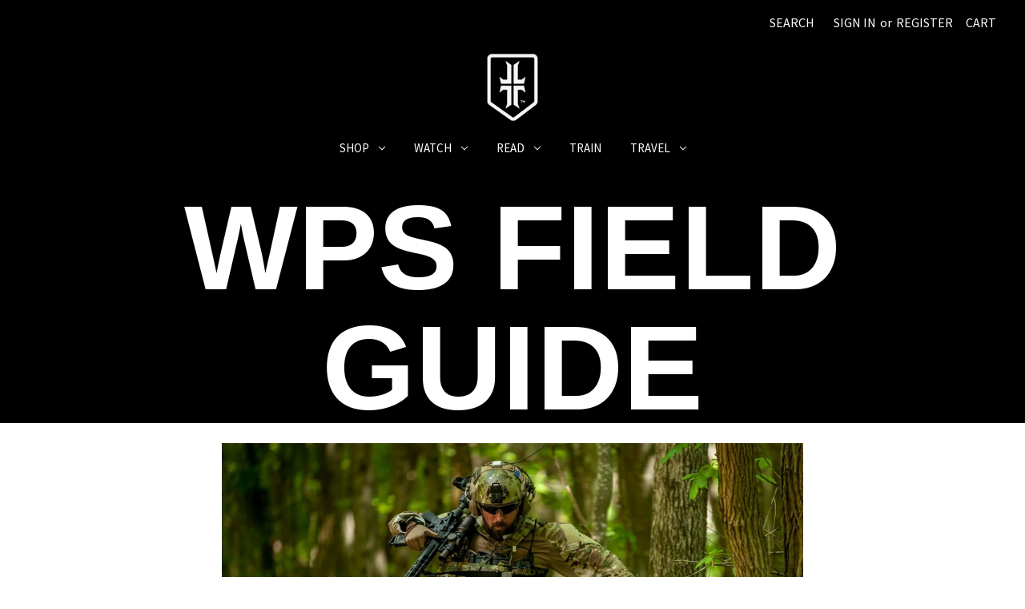

--- FILE ---
content_type: text/html; charset=UTF-8
request_url: https://warriorpoetsupplyco.com/blog/?page=5
body_size: 19274
content:

<!DOCTYPE html>
<html class="no-js" lang="en">
    <head>
        <title>Blog - Page 5 - Warrior Poet Supply Co</title>
        <link rel="dns-prefetch preconnect" href="https://cdn11.bigcommerce.com/s-fex90914pb" crossorigin><link rel="dns-prefetch preconnect" href="https://fonts.googleapis.com/" crossorigin><link rel="dns-prefetch preconnect" href="https://fonts.gstatic.com/" crossorigin>
        <link rel='canonical' href='https://warriorpoetsupplyco.com/blog/?page=5' /><meta name='platform' content='bigcommerce.stencil' />
        
                <link rel="prev" href="https://warriorpoetsupplyco.com/blog/?page&#x3D;4">
        <link rel="next" href="https://warriorpoetsupplyco.com/blog/?page&#x3D;6">


        <link href="https://cdn11.bigcommerce.com/s-fex90914pb/product_images/wps_fav.jpg?t&#x3D;1519747576" rel="shortcut icon">
        <meta name="viewport" content="width=device-width, initial-scale=1">

        <script>
            document.documentElement.className = document.documentElement.className.replace('no-js', 'js');
        </script>

        <script>
    function browserSupportsAllFeatures() {
        return window.Promise
            && window.fetch
            && window.URL
            && window.URLSearchParams
            && window.WeakMap
            // object-fit support
            && ('objectFit' in document.documentElement.style);
    }

    function loadScript(src) {
        var js = document.createElement('script');
        js.src = src;
        js.onerror = function () {
            console.error('Failed to load polyfill script ' + src);
        };
        document.head.appendChild(js);
    }

    if (!browserSupportsAllFeatures()) {
        loadScript('https://cdn11.bigcommerce.com/s-fex90914pb/stencil/5dcbedf0-cf56-013c-c56d-5efa3ef7e49f/e/956a66a0-963a-013e-8525-661955d03300/dist/theme-bundle.polyfills.js');
    }
</script>
        <script>window.consentManagerTranslations = `{"locale":"en","locales":{"consent_manager.data_collection_warning":"en","consent_manager.accept_all_cookies":"en","consent_manager.gdpr_settings":"en","consent_manager.data_collection_preferences":"en","consent_manager.manage_data_collection_preferences":"en","consent_manager.use_data_by_cookies":"en","consent_manager.data_categories_table":"en","consent_manager.allow":"en","consent_manager.accept":"en","consent_manager.deny":"en","consent_manager.dismiss":"en","consent_manager.reject_all":"en","consent_manager.category":"en","consent_manager.purpose":"en","consent_manager.functional_category":"en","consent_manager.functional_purpose":"en","consent_manager.analytics_category":"en","consent_manager.analytics_purpose":"en","consent_manager.targeting_category":"en","consent_manager.advertising_category":"en","consent_manager.advertising_purpose":"en","consent_manager.essential_category":"en","consent_manager.esential_purpose":"en","consent_manager.yes":"en","consent_manager.no":"en","consent_manager.not_available":"en","consent_manager.cancel":"en","consent_manager.save":"en","consent_manager.back_to_preferences":"en","consent_manager.close_without_changes":"en","consent_manager.unsaved_changes":"en","consent_manager.by_using":"en","consent_manager.agree_on_data_collection":"en","consent_manager.change_preferences":"en","consent_manager.cancel_dialog_title":"en","consent_manager.privacy_policy":"en","consent_manager.allow_category_tracking":"en","consent_manager.disallow_category_tracking":"en"},"translations":{"consent_manager.data_collection_warning":"We use cookies (and other similar technologies) to collect data to improve your shopping experience.","consent_manager.accept_all_cookies":"Accept All Cookies","consent_manager.gdpr_settings":"Settings","consent_manager.data_collection_preferences":"Website Data Collection Preferences","consent_manager.manage_data_collection_preferences":"Manage Website Data Collection Preferences","consent_manager.use_data_by_cookies":" uses data collected by cookies and JavaScript libraries to improve your shopping experience.","consent_manager.data_categories_table":"The table below outlines how we use this data by category. To opt out of a category of data collection, select 'No' and save your preferences.","consent_manager.allow":"Allow","consent_manager.accept":"Accept","consent_manager.deny":"Deny","consent_manager.dismiss":"Dismiss","consent_manager.reject_all":"Reject all","consent_manager.category":"Category","consent_manager.purpose":"Purpose","consent_manager.functional_category":"Functional","consent_manager.functional_purpose":"Enables enhanced functionality, such as videos and live chat. If you do not allow these, then some or all of these functions may not work properly.","consent_manager.analytics_category":"Analytics","consent_manager.analytics_purpose":"Provide statistical information on site usage, e.g., web analytics so we can improve this website over time.","consent_manager.targeting_category":"Targeting","consent_manager.advertising_category":"Advertising","consent_manager.advertising_purpose":"Used to create profiles or personalize content to enhance your shopping experience.","consent_manager.essential_category":"Essential","consent_manager.esential_purpose":"Essential for the site and any requested services to work, but do not perform any additional or secondary function.","consent_manager.yes":"Yes","consent_manager.no":"No","consent_manager.not_available":"N/A","consent_manager.cancel":"Cancel","consent_manager.save":"Save","consent_manager.back_to_preferences":"Back to Preferences","consent_manager.close_without_changes":"You have unsaved changes to your data collection preferences. Are you sure you want to close without saving?","consent_manager.unsaved_changes":"You have unsaved changes","consent_manager.by_using":"By using our website, you're agreeing to our","consent_manager.agree_on_data_collection":"By using our website, you're agreeing to the collection of data as described in our ","consent_manager.change_preferences":"You can change your preferences at any time","consent_manager.cancel_dialog_title":"Are you sure you want to cancel?","consent_manager.privacy_policy":"Privacy Policy","consent_manager.allow_category_tracking":"Allow [CATEGORY_NAME] tracking","consent_manager.disallow_category_tracking":"Disallow [CATEGORY_NAME] tracking"}}`;</script>

        <script>
            window.lazySizesConfig = window.lazySizesConfig || {};
            window.lazySizesConfig.loadMode = 1;
        </script>
        <script async src="https://cdn11.bigcommerce.com/s-fex90914pb/stencil/5dcbedf0-cf56-013c-c56d-5efa3ef7e49f/e/956a66a0-963a-013e-8525-661955d03300/dist/theme-bundle.head_async.js"></script>
        
        <link href="https://fonts.googleapis.com/css?family=Source+Sans+Pro:400%7COpen+Sans:400&display=block" rel="stylesheet">
        
        <script async src="https://cdn11.bigcommerce.com/s-fex90914pb/stencil/5dcbedf0-cf56-013c-c56d-5efa3ef7e49f/e/956a66a0-963a-013e-8525-661955d03300/dist/theme-bundle.font.js"></script>

        <link data-stencil-stylesheet href="https://cdn11.bigcommerce.com/s-fex90914pb/stencil/5dcbedf0-cf56-013c-c56d-5efa3ef7e49f/e/956a66a0-963a-013e-8525-661955d03300/css/theme-b0c92a10-ab7d-013e-bedd-5eab6b180277.css" rel="stylesheet">

        <!-- Start Tracking Code for analytics_facebook -->

<script>
!function(f,b,e,v,n,t,s){if(f.fbq)return;n=f.fbq=function(){n.callMethod?n.callMethod.apply(n,arguments):n.queue.push(arguments)};if(!f._fbq)f._fbq=n;n.push=n;n.loaded=!0;n.version='2.0';n.queue=[];t=b.createElement(e);t.async=!0;t.src=v;s=b.getElementsByTagName(e)[0];s.parentNode.insertBefore(t,s)}(window,document,'script','https://connect.facebook.net/en_US/fbevents.js');

fbq('set', 'autoConfig', 'false', '688129818682073');
fbq('dataProcessingOptions', ['LDU'], 0, 0);
fbq('init', '688129818682073', {"external_id":"b12e08b0-4f95-4f77-8721-f083a690aad9"});
fbq('set', 'agent', 'bigcommerce', '688129818682073');

function trackEvents() {
    var pathName = window.location.pathname;

    fbq('track', 'PageView', {}, "");

    // Search events start -- only fire if the shopper lands on the /search.php page
    if (pathName.indexOf('/search.php') === 0 && getUrlParameter('search_query')) {
        fbq('track', 'Search', {
            content_type: 'product_group',
            content_ids: [],
            search_string: getUrlParameter('search_query')
        });
    }
    // Search events end

    // Wishlist events start -- only fire if the shopper attempts to add an item to their wishlist
    if (pathName.indexOf('/wishlist.php') === 0 && getUrlParameter('added_product_id')) {
        fbq('track', 'AddToWishlist', {
            content_type: 'product_group',
            content_ids: []
        });
    }
    // Wishlist events end

    // Lead events start -- only fire if the shopper subscribes to newsletter
    if (pathName.indexOf('/subscribe.php') === 0 && getUrlParameter('result') === 'success') {
        fbq('track', 'Lead', {});
    }
    // Lead events end

    // Registration events start -- only fire if the shopper registers an account
    if (pathName.indexOf('/login.php') === 0 && getUrlParameter('action') === 'account_created') {
        fbq('track', 'CompleteRegistration', {}, "");
    }
    // Registration events end

    

    function getUrlParameter(name) {
        var cleanName = name.replace(/[\[]/, '\[').replace(/[\]]/, '\]');
        var regex = new RegExp('[\?&]' + cleanName + '=([^&#]*)');
        var results = regex.exec(window.location.search);
        return results === null ? '' : decodeURIComponent(results[1].replace(/\+/g, ' '));
    }
}

if (window.addEventListener) {
    window.addEventListener("load", trackEvents, false)
}
</script>
<noscript><img height="1" width="1" style="display:none" alt="null" src="https://www.facebook.com/tr?id=688129818682073&ev=PageView&noscript=1&a=plbigcommerce1.2&eid="/></noscript>

<!-- End Tracking Code for analytics_facebook -->

<!-- Start Tracking Code for analytics_googleanalytics4 -->

<script data-cfasync="false" src="https://cdn11.bigcommerce.com/shared/js/google_analytics4_bodl_subscribers-358423becf5d870b8b603a81de597c10f6bc7699.js" integrity="sha256-gtOfJ3Avc1pEE/hx6SKj/96cca7JvfqllWA9FTQJyfI=" crossorigin="anonymous"></script>
<script data-cfasync="false">
  (function () {
    window.dataLayer = window.dataLayer || [];

    function gtag(){
        dataLayer.push(arguments);
    }

    function initGA4(event) {
         function setupGtag() {
            function configureGtag() {
                gtag('js', new Date());
                gtag('set', 'developer_id.dMjk3Nj', true);
                gtag('config', 'G-21ZPR3RK7N');
            }

            var script = document.createElement('script');

            script.src = 'https://www.googletagmanager.com/gtag/js?id=G-21ZPR3RK7N';
            script.async = true;
            script.onload = configureGtag;

            document.head.appendChild(script);
        }

        setupGtag();

        if (typeof subscribeOnBodlEvents === 'function') {
            subscribeOnBodlEvents('G-21ZPR3RK7N', false);
        }

        window.removeEventListener(event.type, initGA4);
    }

    

    var eventName = document.readyState === 'complete' ? 'consentScriptsLoaded' : 'DOMContentLoaded';
    window.addEventListener(eventName, initGA4, false);
  })()
</script>

<!-- End Tracking Code for analytics_googleanalytics4 -->

<!-- Start Tracking Code for analytics_siteverification -->

<meta name="google-site-verification" content="6Xk1LWiHJJwziCTl01xOR3B2iyg2h95f0C9WrwPX7lk" />

<!-- End Tracking Code for analytics_siteverification -->


<script type="text/javascript">
var BCData = {};
</script>
<script src='https://cdn.attn.tv/warriorpoetsupplyco/dtag.js' ></script><script src='https://cdn.attn.tv/warriorpoetsupplyco/dtag.js' ></script><!-- Global site tag (gtag.js) - Google Ads: 465705440 -->
<script async src="https://www.googletagmanager.com/gtag/js?id=AW-465705440"></script>
<script>
  window.dataLayer = window.dataLayer || [];
  function gtag(){dataLayer.push(arguments);}
  gtag('js', new Date());

  gtag('config', 'AW-465705440');
</script>
<script>
var head = document.head;
var script = document.createElement('script');
script.type = 'text/javascript';
script.src = "https://177249.tracking.markethero.io/v1/lst/universal-script?ph=35fee11f0296813e3c73ed9bb32333ac6cc31f37ef6f92816fe18e6b10589c70&tag=!tracking";
head.appendChild(script);
</script><!-- Start of HubSpot Embed Code -->

<script type="text/javascript" id="hs-script-loader" async defer src="//js.hs-scripts.com/14529379.js"></script>

<!-- End of HubSpot Embed Code --><script
async
type="text/javascript"
id="sig-bc"
data-store-id="stores/fex90914pb"
src="https://cdn-scripts.signifyd.com/bigcommerce/script-tag.js">
</script><!-- Hotjar Tracking Code for https://warriorpoetsupplyco.com -->
<script>
    (function(h,o,t,j,a,r){
        h.hj=h.hj||function(){(h.hj.q=h.hj.q||[]).push(arguments)};
        h._hjSettings={hjid:1465490,hjsv:6};
        a=o.getElementsByTagName('head')[0];
        r=o.createElement('script');r.async=1;
        r.src=t+h._hjSettings.hjid+j+h._hjSettings.hjsv;
        a.appendChild(r);
    })(window,document,'https://static.hotjar.com/c/hotjar-','.js?sv=');
</script><script type="text/javascript">
    var attnData = {
	    pageType: "blog",
            orderData: {},
    }
try {
    if ("") {
        fetch("/api/storefront/order/", {
            credentials: "include",
        })
        .then(function (response) {
            return response.json();
        })
        .then(function (orderInfo) {
            window.attnData = window.attnData || {
			        pageType: "blog",
    		        orderData: {},
		            }
            window.attnData.orderData = {
                cartTotal: orderInfo.orderAmount,
                cartId: orderInfo.cartId,
			    cartCoupon: orderInfo.coupons.length > 0 ? orderInfo.coupons[0].code : null,
                orderId: orderInfo.orderId,
                phone: orderInfo.billingAddress.phone,
                email: orderInfo.billingAddress.email,
                items: orderInfo.lineItems.physicalItems.map(item => {
                    return {
                        sku: item.productId,
                        subProductId: item.variantId,
                        name: item.name,
                        image: item.imageUrl,
                        price: item.salePrice,
                        currency: orderInfo.currency.code,
                        quantity: item.quantity,
                    }
                }),
            }
        })
}} catch (e) {}
</script>
<script type="text/javascript">
 const attn_upc = "";
    const attn_price = "";
    var variant = null;
    const attnBCProducts = window.attn_bc_products = window.attn_bc_products || {};
    const productsCatalogue = attnBCProducts.products = attnBCProducts.products || [];
    const attnProduct = {
        sku: '',
        subProductId: variant,
        productId: '',
        name: '',
        image: 'https://cdn11.bigcommerce.com/s-fex90914pb/stencil/5dcbedf0-cf56-013c-c56d-5efa3ef7e49f/e/956a66a0-963a-013e-8525-661955d03300/img/ProductDefault.gif',
        category: '',
        price: attn_price,
        currency: 'USD' || 'USD',
    };
    if (attnData.pageType === 'product' && attnProduct.sku) {    try {
        fetch('/graphql', {
            method: 'POST',
            credentials: 'same-origin',
            headers: {
              'Content-Type': 'application/json',
              'Authorization': 'Bearer eyJ0eXAiOiJKV1QiLCJhbGciOiJFUzI1NiJ9.[base64].mDj_o4CSslJ_bjjOEhlVaaTYCgRTB9s_zO0asTsytcA0xyQt-GWwfyLLXdxKCXnsnA3mlzJdYZGsEUdsQayOlg'
            },
            body: JSON.stringify({ query: '{ site {product(entityId: ) { sku, variants{edges{node{upc, entityId, prices{price{value}}}}}}}}'})})
            .then(data => data.json())
            .then(json => json?.data?.site?.product?.variants?.edges)
            .then(variantsArr =>  {
                if (variantsArr.length === 1) {
                    variant = variantsArr[0]?.node?.entityId;
                } else if (attn_upc) {
                    variant = variantsArr.find(variantObj => variantObj?.node?.upc === attn_upc)?.node.entityId;
                } else if (attn_price) {
                    variant = variantsArr.find(variantObj => variantObj?.node?.prices?.price?.value?.toString() === attn_price)?.node.entityId;
                } else {
                    variant = variantsArr[0]?.node?.entityId;
                }
            })
            .then(() => {
                attnProduct.subProductId = variant;
                attnBCProducts["current_product"] = attnProduct;
                if (productsCatalogue.filter(i => {i.productId === '' && i.subProductId === variant}).length === 0) {
                    productsCatalogue.push(attnProduct);
                }
            })
    } catch {
        attnBCProducts["current_product"] = attnProduct;
        if (productsCatalogue.filter(i => i.productId === '').length === 0) {
            productsCatalogue.push(attnProduct);
        }
    }}
</script><!-- GA4 tag (gtag.js) -->
<script async src="https://www.googletagmanager.com/gtag/js?id=G-21ZPR3RK7N"></script>
<script>
  window.dataLayer = window.dataLayer || [];
  function gtag(){dataLayer.push(arguments);}
  gtag('js', new Date());

  gtag('config', 'G-21ZPR3RK7N');
</script><script>
                                //Please do not remove below script_version comment, it is used for version check
                                //script_version_5
                                const sticky_sh                     = 'fex90914pb';
                                const stickyURL                     = 'https://app-bigcommerce.sticky.io';
                                const sticky_clientId               = '6o5aq6zbtrzwetyx2l3bti2clq8634q';
                                const sticky_pageURL                = 'https://app-bigcommerce.sticky.io/memberportal-app/#/subscriptions/list';
                                const sticky_productOptionsJSON     = ''; // used for handle option changes on product details page
                                const sticky_bcStorefrontAPIToken   = 'eyJ0eXAiOiJKV1QiLCJhbGciOiJFUzI1NiJ9.[base64].mDj_o4CSslJ_bjjOEhlVaaTYCgRTB9s_zO0asTsytcA0xyQt-GWwfyLLXdxKCXnsnA3mlzJdYZGsEUdsQayOlg'; // used for storefronts GraphQL API
                                const sticky_bcProductId            = ''; // used for handle option changes on product details page

                                // Add style to initially hide [Store Credit] price from checkout order summary
                                // [Store Credit] price will show or hide from the checkout page based on subs product in cart (through our checkout.js)                                
                                document.head.insertAdjacentHTML('beforeend', `<style>div[data-test='cart-store-credit'] {visibility:hidden;}</style>`);
                                </script><script type="text/javascript">
    var attnData = {
	    pageType: "blog",
            orderData: {},
    }
try {
    if ("") {
        fetch("/api/storefront/order/", {
            credentials: "include",
        })
        .then(function (response) {
            return response.json();
        })
        .then(function (orderInfo) {
            window.attnData = window.attnData || {
			        pageType: "blog",
    		        orderData: {},
		            }
            window.attnData.orderData = {
                cartTotal: orderInfo.orderAmount,
                cartId: orderInfo.cartId,
			    cartCoupon: orderInfo.coupons.length > 0 ? orderInfo.coupons[0].code : null,
                orderId: orderInfo.orderId,
                phone: orderInfo.billingAddress.phone,
                email: orderInfo.billingAddress.email,
                items: orderInfo.lineItems.physicalItems.map(item => {
                    return {
                        sku: item.productId,
                        subProductId: item.variantId,
                        name: item.name,
                        image: item.imageUrl,
                        price: item.salePrice,
                        currency: orderInfo.currency.code,
                        quantity: item.quantity,
                    }
                }),
            }
        })
}} catch (e) {}
</script>
<script type="text/javascript">
 const attn_upc = "";
    const attn_price = "";
    var variant = null;
    const attnBCProducts = window.attn_bc_products = window.attn_bc_products || {};
    const productsCatalogue = attnBCProducts.products = attnBCProducts.products || [];
    const product = {
        sku: '',
        subProductId: variant,
        productId: '',
        name: '',
        image: 'https://cdn11.bigcommerce.com/s-fex90914pb/stencil/5dcbedf0-cf56-013c-c56d-5efa3ef7e49f/e/956a66a0-963a-013e-8525-661955d03300/img/ProductDefault.gif',
        category: '',
        price: attn_price,
        currency: 'USD' || 'USD',
    };
    if (attnData.pageType === 'product' && product.sku) {    try {
        fetch('/graphql', {
            method: 'POST',
            credentials: 'same-origin',
            headers: {
              'Content-Type': 'application/json',
              'Authorization': 'Bearer eyJ0eXAiOiJKV1QiLCJhbGciOiJFUzI1NiJ9.[base64].mDj_o4CSslJ_bjjOEhlVaaTYCgRTB9s_zO0asTsytcA0xyQt-GWwfyLLXdxKCXnsnA3mlzJdYZGsEUdsQayOlg'
            },
            body: JSON.stringify({ query: '{ site {product(entityId: ) { sku, variants{edges{node{upc, entityId, prices{price{value}}}}}}}}'})})
            .then(data => data.json())
            .then(json => json?.data?.site?.product?.variants?.edges)
            .then(variantsArr =>  {
                if (variantsArr.length === 1) {
                    variant = variantsArr[0]?.node?.entityId;
                } else if (attn_upc) {
                    variant = variantsArr.find(variantObj => variantObj?.node?.upc === attn_upc)?.node.entityId;
                } else if (attn_price) {
                    variant = variantsArr.find(variantObj => variantObj?.node?.prices?.price?.value?.toString() === attn_price)?.node.entityId;
                } else {
                    variant = variantsArr[0]?.node?.entityId;
                }
            })
            .then(() => {
                product.subProductId = variant;
                attnBCProducts["current_product"] = product;
                if (productsCatalogue.filter(i => {i.productId === '' && i.subProductId === variant}).length === 0) {
                    productsCatalogue.push(product);
                }
            })
    } catch {
        attnBCProducts["current_product"] = product;
        if (productsCatalogue.filter(i => i.productId === '').length === 0) {
            productsCatalogue.push(product);
        }
    }}
</script>
 <script data-cfasync="false" src="https://microapps.bigcommerce.com/bodl-events/1.9.4/index.js" integrity="sha256-Y0tDj1qsyiKBRibKllwV0ZJ1aFlGYaHHGl/oUFoXJ7Y=" nonce="" crossorigin="anonymous"></script>
 <script data-cfasync="false" nonce="">

 (function() {
    function decodeBase64(base64) {
       const text = atob(base64);
       const length = text.length;
       const bytes = new Uint8Array(length);
       for (let i = 0; i < length; i++) {
          bytes[i] = text.charCodeAt(i);
       }
       const decoder = new TextDecoder();
       return decoder.decode(bytes);
    }
    window.bodl = JSON.parse(decodeBase64("[base64]"));
 })()

 </script>

<script nonce="">
(function () {
    var xmlHttp = new XMLHttpRequest();

    xmlHttp.open('POST', 'https://bes.gcp.data.bigcommerce.com/nobot');
    xmlHttp.setRequestHeader('Content-Type', 'application/json');
    xmlHttp.send('{"store_id":"999831652","timezone_offset":"-5.0","timestamp":"2025-11-25T00:50:28.49946900Z","visit_id":"5a658366-f2f6-4a73-a7d3-4cc30795ebfa","channel_id":1}');
})();
</script>

    </head>
    <body>
        <svg data-src="https://cdn11.bigcommerce.com/s-fex90914pb/stencil/5dcbedf0-cf56-013c-c56d-5efa3ef7e49f/e/956a66a0-963a-013e-8525-661955d03300/img/icon-sprite.svg" class="icons-svg-sprite"></svg>

        <a href="#main-content" class="skip-to-main-link">Skip to main content</a>
<header class="header" role="banner">
    <a href="#" class="mobileMenu-toggle" data-mobile-menu-toggle="menu">
        <span class="mobileMenu-toggleIcon">Toggle menu</span>
    </a>
    <nav class="navUser">
        
    <ul class="navUser-section navUser-section--alt">
        <li class="navUser-item">
            <a class="navUser-action navUser-item--compare"
               href="/compare"
               data-compare-nav
               aria-label="Compare"
            >
                Compare <span class="countPill countPill--positive countPill--alt"></span>
            </a>
        </li>
        <li class="navUser-item">
            <button class="navUser-action navUser-action--quickSearch"
               type="button"
               id="quick-search-expand"
               data-search="quickSearch"
               aria-controls="quickSearch"
               aria-label="Search"
            >
                Search
            </button>
        </li>
        <li class="navUser-item navUser-item--account">
                <a class="navUser-action"
                   href="/login.php"
                   aria-label="Sign in"
                >
                    Sign in
                </a>
                    <span class="navUser-or">or</span>
                    <a class="navUser-action"
                       href="/login.php?action&#x3D;create_account"
                       aria-label="Register"
                    >
                        Register
                    </a>
        </li>
        <li class="navUser-item navUser-item--cart">
            <a class="navUser-action"
               data-cart-preview
               data-dropdown="cart-preview-dropdown"
               data-options="align:right"
               href="/cart.php"
               aria-label="Cart with 0 items"
            >
                <span class="navUser-item-cartLabel">Cart</span>
                <span class="countPill cart-quantity"></span>
            </a>

            <div class="dropdown-menu" id="cart-preview-dropdown" data-dropdown-content aria-hidden="true"></div>
        </li>
    </ul>
    <div class="dropdown dropdown--quickSearch" id="quickSearch" aria-hidden="true" data-prevent-quick-search-close>
        <div class="container">
    <form class="form" onsubmit="return false" data-url="/search.php" data-quick-search-form>
        <fieldset class="form-fieldset">
            <div class="form-field">
                <label class="is-srOnly" for="nav-quick-search">Search</label>
                <input class="form-input"
                       data-search-quick
                       name="nav-quick-search"
                       id="nav-quick-search"
                       data-error-message="Search field cannot be empty."
                       placeholder="Search the store"
                       autocomplete="off"
                >
            </div>
        </fieldset>
    </form>
    <section class="quickSearchResults" data-bind="html: results"></section>
    <p role="status"
       aria-live="polite"
       class="aria-description--hidden"
       data-search-aria-message-predefined-text="product results for"
    ></p>
</div>
    </div>
</nav>

        <div class="header-logo header-logo--center">
            <a href="https://warriorpoetsupplyco.com/" class="header-logo__link" data-header-logo-link>
        <div class="header-logo-image-container">
            <img class="header-logo-image"
                 src="https://cdn11.bigcommerce.com/s-fex90914pb/images/stencil/90x100/logo-wps-badge_1519745828__69196.original.png"
                 srcset="https://cdn11.bigcommerce.com/s-fex90914pb/images/stencil/250x100/logo-wps-badge_1519745828__69196.original.png"
                 alt="Warrior Poet Supply Co"
                 title="Warrior Poet Supply Co">
        </div>
</a>
        </div>
    <div class="navPages-container" id="menu" data-menu>
        <nav class="navPages">
    <div class="navPages-quickSearch">
        <div class="container">
    <form class="form" onsubmit="return false" data-url="/search.php" data-quick-search-form>
        <fieldset class="form-fieldset">
            <div class="form-field">
                <label class="is-srOnly" for="nav-menu-quick-search">Search</label>
                <input class="form-input"
                       data-search-quick
                       name="nav-menu-quick-search"
                       id="nav-menu-quick-search"
                       data-error-message="Search field cannot be empty."
                       placeholder="Search the store"
                       autocomplete="off"
                >
            </div>
        </fieldset>
    </form>
    <section class="quickSearchResults" data-bind="html: results"></section>
    <p role="status"
       aria-live="polite"
       class="aria-description--hidden"
       data-search-aria-message-predefined-text="product results for"
    ></p>
</div>
    </div>
    <ul class="navPages-list">
            <li class="navPages-item">
                <a class="navPages-action has-subMenu"
   href="https://warriorpoetsupplyco.com/shop-wps/"
   data-collapsible="navPages-104"
>
    Shop
    <i class="icon navPages-action-moreIcon" aria-hidden="true">
        <svg><use href="#icon-chevron-down" /></svg>
    </i>
</a>
<div class="navPage-subMenu" id="navPages-104" aria-hidden="true" tabindex="-1">
    <div class="wps-shop-all" style="margin-bottom: 1.125rem; text-align:center;">
        <a href="/shop" style="color:#FFFFFF; text-decoration:none;">Shop All</a>
    </div>
    <ul class="navPage-subMenu-list">
        <!--<li class="navPage-subMenu-item">
            <a class="navPage-subMenu-action navPages-action"
               href="https://warriorpoetsupplyco.com/shop-wps/"
               aria-label="All Shop"
            >
                All Shop
            </a>
        </li>-->
            <li class="navPage-subMenu-item">
                    <a class="navPage-subMenu-action navPages-action has-subMenu"
                       href="https://warriorpoetsupplyco.com/featured/"
                       aria-label="Featured"
                    >
                        Featured
                        <span class="collapsible-icon-wrapper"
                            data-collapsible="navPages-71"
                            data-collapsible-disabled-breakpoint="medium"
                            data-collapsible-disabled-state="open"
                            data-collapsible-enabled-state="closed"
                        >
                            <i class="icon navPages-action-moreIcon" aria-hidden="true">
                                <svg><use href="#icon-chevron-down" /></svg>
                            </i>
                        </span>
                    </a>
                    <ul class="navPage-childList" id="navPages-71">
                        <li class="navPage-childList-item">
                            <a class="navPage-childList-action navPages-action"
                               href="https://warriorpoetsupplyco.com/sales/"
                               aria-label="Black Friday Sale"
                            >
                                Black Friday Sale
                            </a>
                        </li>
                        <li class="navPage-childList-item">
                            <a class="navPage-childList-action navPages-action"
                               href="https://warriorpoetsupplyco.com/promotions/"
                               aria-label="Loadouts &amp; Combos"
                            >
                                Loadouts &amp; Combos
                            </a>
                        </li>
                        <li class="navPage-childList-item">
                            <a class="navPage-childList-action navPages-action"
                               href="https://warriorpoetsupplyco.com/featured/american-made/"
                               aria-label="American Made"
                            >
                                American Made
                            </a>
                        </li>
                        <li class="navPage-childList-item">
                            <a class="navPage-childList-action navPages-action"
                               href="https://warriorpoetsupplyco.com/featured/best-sellers/"
                               aria-label="Best Sellers"
                            >
                                Best Sellers
                            </a>
                        </li>
                        <li class="navPage-childList-item">
                            <a class="navPage-childList-action navPages-action"
                               href="https://warriorpoetsupplyco.com/featured/new-arrivals/"
                               aria-label="New Arrivals"
                            >
                                New Arrivals
                            </a>
                        </li>
                        <li class="navPage-childList-item">
                            <a class="navPage-childList-action navPages-action"
                               href="https://warriorpoetsupplyco.com/featured/branded-gear-merch/"
                               aria-label="Branded Gear / Merch"
                            >
                                Branded Gear / Merch
                            </a>
                        </li>
                    </ul>
            </li>
            <li class="navPage-subMenu-item">
                    <a class="navPage-subMenu-action navPages-action has-subMenu"
                       href="https://warriorpoetsupplyco.com/gear/"
                       aria-label="Tactical Gear"
                    >
                        Tactical Gear
                        <span class="collapsible-icon-wrapper"
                            data-collapsible="navPages-41"
                            data-collapsible-disabled-breakpoint="medium"
                            data-collapsible-disabled-state="open"
                            data-collapsible-enabled-state="closed"
                        >
                            <i class="icon navPages-action-moreIcon" aria-hidden="true">
                                <svg><use href="#icon-chevron-down" /></svg>
                            </i>
                        </span>
                    </a>
                    <ul class="navPage-childList" id="navPages-41">
                        <li class="navPage-childList-item">
                            <a class="navPage-childList-action navPages-action"
                               href="https://warriorpoetsupplyco.com/belts/"
                               aria-label="Belts"
                            >
                                Belts
                            </a>
                        </li>
                        <li class="navPage-childList-item">
                            <a class="navPage-childList-action navPages-action"
                               href="https://warriorpoetsupplyco.com/holsters/"
                               aria-label="Holsters &amp; Mag Pouches"
                            >
                                Holsters &amp; Mag Pouches
                            </a>
                        </li>
                        <li class="navPage-childList-item">
                            <a class="navPage-childList-action navPages-action"
                               href="https://warriorpoetsupplyco.com/medical/"
                               aria-label="Medical Kits"
                            >
                                Medical Kits
                            </a>
                        </li>
                        <li class="navPage-childList-item">
                            <a class="navPage-childList-action navPages-action"
                               href="https://warriorpoetsupplyco.com/body-armor/"
                               aria-label="Body Armor"
                            >
                                Body Armor
                            </a>
                        </li>
                        <li class="navPage-childList-item">
                            <a class="navPage-childList-action navPages-action"
                               href="https://warriorpoetsupplyco.com/tactical-gear/plate-carriers-racks-attachments/"
                               aria-label="Plate Carriers, Racks &amp; Attachments"
                            >
                                Plate Carriers, Racks &amp; Attachments
                            </a>
                        </li>
                        <li class="navPage-childList-item">
                            <a class="navPage-childList-action navPages-action"
                               href="https://warriorpoetsupplyco.com/bags-and-packs/"
                               aria-label="Bags &amp; Packs"
                            >
                                Bags &amp; Packs
                            </a>
                        </li>
                        <li class="navPage-childList-item">
                            <a class="navPage-childList-action navPages-action"
                               href="https://warriorpoetsupplyco.com/tactical-gear/ear-protection/"
                               aria-label="Ear Protection"
                            >
                                Ear Protection
                            </a>
                        </li>
                        <li class="navPage-childList-item">
                            <a class="navPage-childList-action navPages-action"
                               href="https://warriorpoetsupplyco.com/eyewear/"
                               aria-label="Glasses &amp; Eye Protection"
                            >
                                Glasses &amp; Eye Protection
                            </a>
                        </li>
                        <li class="navPage-childList-item">
                            <a class="navPage-childList-action navPages-action"
                               href="https://warriorpoetsupplyco.com/tactical-gear/gloves/"
                               aria-label="Gloves"
                            >
                                Gloves
                            </a>
                        </li>
                    </ul>
            </li>
            <li class="navPage-subMenu-item">
                    <a class="navPage-subMenu-action navPages-action has-subMenu"
                       href="https://warriorpoetsupplyco.com/weapon-upgrades/"
                       aria-label="Weapon Upgrades"
                    >
                        Weapon Upgrades
                        <span class="collapsible-icon-wrapper"
                            data-collapsible="navPages-78"
                            data-collapsible-disabled-breakpoint="medium"
                            data-collapsible-disabled-state="open"
                            data-collapsible-enabled-state="closed"
                        >
                            <i class="icon navPages-action-moreIcon" aria-hidden="true">
                                <svg><use href="#icon-chevron-down" /></svg>
                            </i>
                        </span>
                    </a>
                    <ul class="navPage-childList" id="navPages-78">
                        <li class="navPage-childList-item">
                            <a class="navPage-childList-action navPages-action"
                               href="https://warriorpoetsupplyco.com/weapon-upgrades/slings-straps/"
                               aria-label="Slings &amp; Straps"
                            >
                                Slings &amp; Straps
                            </a>
                        </li>
                        <li class="navPage-childList-item">
                            <a class="navPage-childList-action navPages-action"
                               href="https://warriorpoetsupplyco.com/lights-optics/"
                               aria-label="Lights"
                            >
                                Lights
                            </a>
                        </li>
                        <li class="navPage-childList-item">
                            <a class="navPage-childList-action navPages-action"
                               href="https://warriorpoetsupplyco.com/weapon-upgrades/optics/"
                               aria-label="Optics"
                            >
                                Optics
                            </a>
                        </li>
                        <li class="navPage-childList-item">
                            <a class="navPage-childList-action navPages-action"
                               href="https://warriorpoetsupplyco.com/grips-stocks/"
                               aria-label="Grips &amp; Stocks"
                            >
                                Grips &amp; Stocks
                            </a>
                        </li>
                        <li class="navPage-childList-item">
                            <a class="navPage-childList-action navPages-action"
                               href="https://warriorpoetsupplyco.com/weapon-upgrades/mounts-rails/"
                               aria-label="Mounts &amp; Rails"
                            >
                                Mounts &amp; Rails
                            </a>
                        </li>
                        <li class="navPage-childList-item">
                            <a class="navPage-childList-action navPages-action"
                               href="https://warriorpoetsupplyco.com/weapon-upgrades/storage-safety/"
                               aria-label="Gun Safes &amp; Storage"
                            >
                                Gun Safes &amp; Storage
                            </a>
                        </li>
                    </ul>
            </li>
            <li class="navPage-subMenu-item">
                    <a class="navPage-subMenu-action navPages-action has-subMenu"
                       href="https://warriorpoetsupplyco.com/knives/"
                       aria-label="Knives"
                    >
                        Knives
                        <span class="collapsible-icon-wrapper"
                            data-collapsible="navPages-35"
                            data-collapsible-disabled-breakpoint="medium"
                            data-collapsible-disabled-state="open"
                            data-collapsible-enabled-state="closed"
                        >
                            <i class="icon navPages-action-moreIcon" aria-hidden="true">
                                <svg><use href="#icon-chevron-down" /></svg>
                            </i>
                        </span>
                    </a>
                    <ul class="navPage-childList" id="navPages-35">
                        <li class="navPage-childList-item">
                            <a class="navPage-childList-action navPages-action"
                               href="https://warriorpoetsupplyco.com/knives/edc-blades/"
                               aria-label="EDC Blades"
                            >
                                EDC Blades
                            </a>
                        </li>
                        <li class="navPage-childList-item">
                            <a class="navPage-childList-action navPages-action"
                               href="https://warriorpoetsupplyco.com/knives/fixed-blades/"
                               aria-label="Fixed Blades"
                            >
                                Fixed Blades
                            </a>
                        </li>
                        <li class="navPage-childList-item">
                            <a class="navPage-childList-action navPages-action"
                               href="https://warriorpoetsupplyco.com/knives/folding-blades/"
                               aria-label="Folding Blades"
                            >
                                Folding Blades
                            </a>
                        </li>
                        <li class="navPage-childList-item">
                            <a class="navPage-childList-action navPages-action"
                               href="https://warriorpoetsupplyco.com/knives/utility-blades/"
                               aria-label="Utility Blades"
                            >
                                Utility Blades
                            </a>
                        </li>
                    </ul>
            </li>
            <li class="navPage-subMenu-item">
                    <a class="navPage-subMenu-action navPages-action has-subMenu"
                       href="https://warriorpoetsupplyco.com/coffee/"
                       aria-label="Coffee / Kitchen"
                    >
                        Coffee / Kitchen
                        <span class="collapsible-icon-wrapper"
                            data-collapsible="navPages-64"
                            data-collapsible-disabled-breakpoint="medium"
                            data-collapsible-disabled-state="open"
                            data-collapsible-enabled-state="closed"
                        >
                            <i class="icon navPages-action-moreIcon" aria-hidden="true">
                                <svg><use href="#icon-chevron-down" /></svg>
                            </i>
                        </span>
                    </a>
                    <ul class="navPage-childList" id="navPages-64">
                        <li class="navPage-childList-item">
                            <a class="navPage-childList-action navPages-action"
                               href="https://warriorpoetsupplyco.com/coffee-kitchen/beans-roasts/"
                               aria-label="Beans &amp; Roasts"
                            >
                                Beans &amp; Roasts
                            </a>
                        </li>
                        <li class="navPage-childList-item">
                            <a class="navPage-childList-action navPages-action"
                               href="https://warriorpoetsupplyco.com/coffee-kitchen/drinkware/"
                               aria-label="Coffee Mugs / Drinkware"
                            >
                                Coffee Mugs / Drinkware
                            </a>
                        </li>
                        <li class="navPage-childList-item">
                            <a class="navPage-childList-action navPages-action"
                               href="https://warriorpoetsupplyco.com/coffee-kitchen/cutlery/"
                               aria-label="Cutlery"
                            >
                                Cutlery
                            </a>
                        </li>
                    </ul>
            </li>
            <li class="navPage-subMenu-item">
                    <a class="navPage-subMenu-action navPages-action has-subMenu"
                       href="https://warriorpoetsupplyco.com/clothing/"
                       aria-label="Clothing"
                    >
                        Clothing
                        <span class="collapsible-icon-wrapper"
                            data-collapsible="navPages-29"
                            data-collapsible-disabled-breakpoint="medium"
                            data-collapsible-disabled-state="open"
                            data-collapsible-enabled-state="closed"
                        >
                            <i class="icon navPages-action-moreIcon" aria-hidden="true">
                                <svg><use href="#icon-chevron-down" /></svg>
                            </i>
                        </span>
                    </a>
                    <ul class="navPage-childList" id="navPages-29">
                        <li class="navPage-childList-item">
                            <a class="navPage-childList-action navPages-action"
                               href="https://warriorpoetsupplyco.com/shirts/"
                               aria-label="Shirts"
                            >
                                Shirts
                            </a>
                        </li>
                        <li class="navPage-childList-item">
                            <a class="navPage-childList-action navPages-action"
                               href="https://warriorpoetsupplyco.com/polos/"
                               aria-label="Polos"
                            >
                                Polos
                            </a>
                        </li>
                        <li class="navPage-childList-item">
                            <a class="navPage-childList-action navPages-action"
                               href="https://warriorpoetsupplyco.com/hats/"
                               aria-label="Hats &amp; Beanies"
                            >
                                Hats &amp; Beanies
                            </a>
                        </li>
                        <li class="navPage-childList-item">
                            <a class="navPage-childList-action navPages-action"
                               href="https://warriorpoetsupplyco.com/hoodies-outerwear/"
                               aria-label="Hoodies &amp; Outerwear"
                            >
                                Hoodies &amp; Outerwear
                            </a>
                        </li>
                        <li class="navPage-childList-item">
                            <a class="navPage-childList-action navPages-action"
                               href="https://warriorpoetsupplyco.com/pants/"
                               aria-label="Pants"
                            >
                                Pants
                            </a>
                        </li>
                        <li class="navPage-childList-item">
                            <a class="navPage-childList-action navPages-action"
                               href="https://warriorpoetsupplyco.com/womens/"
                               aria-label="Women&#x27;s"
                            >
                                Women&#x27;s
                            </a>
                        </li>
                        <li class="navPage-childList-item">
                            <a class="navPage-childList-action navPages-action"
                               href="https://warriorpoetsupplyco.com/clothing/footwear/"
                               aria-label="Footwear"
                            >
                                Footwear
                            </a>
                        </li>
                    </ul>
            </li>
            <li class="navPage-subMenu-item">
                    <a class="navPage-subMenu-action navPages-action has-subMenu"
                       href="https://warriorpoetsupplyco.com/outdoor/"
                       aria-label="Outdoor"
                    >
                        Outdoor
                        <span class="collapsible-icon-wrapper"
                            data-collapsible="navPages-93"
                            data-collapsible-disabled-breakpoint="medium"
                            data-collapsible-disabled-state="open"
                            data-collapsible-enabled-state="closed"
                        >
                            <i class="icon navPages-action-moreIcon" aria-hidden="true">
                                <svg><use href="#icon-chevron-down" /></svg>
                            </i>
                        </span>
                    </a>
                    <ul class="navPage-childList" id="navPages-93">
                        <li class="navPage-childList-item">
                            <a class="navPage-childList-action navPages-action"
                               href="https://warriorpoetsupplyco.com/targets-1/"
                               aria-label="Targets"
                            >
                                Targets
                            </a>
                        </li>
                        <li class="navPage-childList-item">
                            <a class="navPage-childList-action navPages-action"
                               href="https://warriorpoetsupplyco.com/outdoor/survival/"
                               aria-label="Survival"
                            >
                                Survival
                            </a>
                        </li>
                        <li class="navPage-childList-item">
                            <a class="navPage-childList-action navPages-action"
                               href="https://warriorpoetsupplyco.com/outdoor/hiking-camping/"
                               aria-label="Hiking/Camping"
                            >
                                Hiking/Camping
                            </a>
                        </li>
                    </ul>
            </li>
            <li class="navPage-subMenu-item">
                    <a class="navPage-subMenu-action navPages-action has-subMenu"
                       href="https://warriorpoetsupplyco.com/accessories-edc/"
                       aria-label="Accessories &amp; EDC"
                    >
                        Accessories &amp; EDC
                        <span class="collapsible-icon-wrapper"
                            data-collapsible="navPages-34"
                            data-collapsible-disabled-breakpoint="medium"
                            data-collapsible-disabled-state="open"
                            data-collapsible-enabled-state="closed"
                        >
                            <i class="icon navPages-action-moreIcon" aria-hidden="true">
                                <svg><use href="#icon-chevron-down" /></svg>
                            </i>
                        </span>
                    </a>
                    <ul class="navPage-childList" id="navPages-34">
                        <li class="navPage-childList-item">
                            <a class="navPage-childList-action navPages-action"
                               href="https://warriorpoetsupplyco.com/accessories-edc/wallets/"
                               aria-label="Wallets"
                            >
                                Wallets
                            </a>
                        </li>
                        <li class="navPage-childList-item">
                            <a class="navPage-childList-action navPages-action"
                               href="https://warriorpoetsupplyco.com/accessories-edc/watches/"
                               aria-label="Watches"
                            >
                                Watches
                            </a>
                        </li>
                        <li class="navPage-childList-item">
                            <a class="navPage-childList-action navPages-action"
                               href="https://warriorpoetsupplyco.com/gifts-sales/"
                               aria-label="Gifts"
                            >
                                Gifts
                            </a>
                        </li>
                    </ul>
            </li>
            <li class="navPage-subMenu-item">
                    <a class="navPage-subMenu-action navPages-action has-subMenu"
                       href="https://warriorpoetsupplyco.com/train/"
                       aria-label="Training Courses"
                    >
                        Training Courses
                        <span class="collapsible-icon-wrapper"
                            data-collapsible="navPages-36"
                            data-collapsible-disabled-breakpoint="medium"
                            data-collapsible-disabled-state="open"
                            data-collapsible-enabled-state="closed"
                        >
                            <i class="icon navPages-action-moreIcon" aria-hidden="true">
                                <svg><use href="#icon-chevron-down" /></svg>
                            </i>
                        </span>
                    </a>
                    <ul class="navPage-childList" id="navPages-36">
                        <li class="navPage-childList-item">
                            <a class="navPage-childList-action navPages-action"
                               href="https://warriorpoetsupplyco.com/pistol-courses/"
                               aria-label="Pistol Courses"
                            >
                                Pistol Courses
                            </a>
                        </li>
                        <li class="navPage-childList-item">
                            <a class="navPage-childList-action navPages-action"
                               href="https://warriorpoetsupplyco.com/rifle-courses/"
                               aria-label="Rifle Courses"
                            >
                                Rifle Courses
                            </a>
                        </li>
                        <li class="navPage-childList-item">
                            <a class="navPage-childList-action navPages-action"
                               href="https://warriorpoetsupplyco.com/specialty-courses/"
                               aria-label="Specialty Courses"
                            >
                                Specialty Courses
                            </a>
                        </li>
                        <li class="navPage-childList-item">
                            <a class="navPage-childList-action navPages-action"
                               href="https://warriorpoetsupplyco.com/medical-courses/"
                               aria-label="Medical Courses"
                            >
                                Medical Courses
                            </a>
                        </li>
                    </ul>
            </li>
    </ul>
</div>
            </li>
        
        <li class="navPages-item">
            <a class="navPages-action has-subMenu" href="#" data-collapsible="watch">
                Watch
                <i class="icon navPages-action-moreIcon" aria-hidden="true">
                    <svg><use href="#icon-chevron-down" /></svg>
                </i>
            </a>
        
            <div class="navPage-subMenu" id="watch" aria-hidden="true" tabindex="-1">
                <ul class="navPage-subMenu-list">
                        <li class="navPage-subMenu-item">
                                <a class="navPage-subMenu-action navPages-action has-subMenu" href="/videos/" aria-label="WPSN">
                                     WPSN
                                    <span class="collapsible-icon-wrapper">
                                        <i class="icon navPages-action-moreIcon" aria-hidden="true">
                                            <svg><use href="#icon-chevron-down" /></svg>
                                        </i>
                                    </span>
                                </a>
                        </li>
                        <li class="navPage-subMenu-item">
                                <a class="navPage-subMenu-action navPages-action has-subMenu" href="/videos/#youtube" aria-label="YouTube">
                                    YouTube
                                    <span class="collapsible-icon-wrapper">
                                        <i class="icon navPages-action-moreIcon" aria-hidden="true">
                                            <svg><use href="#icon-chevron-down" /></svg>
                                        </i>
                                    </span>
                                </a>
                        </li>
                        <li class="navPage-subMenu-item">
                                <a class="navPage-subMenu-action navPages-action has-subMenu" href="/john-lovell-show/" aria-label="John Lovell Show">
                                    John Lovell Show
                                    <span class="collapsible-icon-wrapper">
                                        <i class="icon navPages-action-moreIcon" aria-hidden="true">
                                            <svg><use href="#icon-chevron-down" /></svg>
                                        </i>
                                    </span>
                                </a>
                        </li>
                </ul>
            </div>
        </li>
        
        <li class="navPages-item">
            <a class="navPages-action has-subMenu" href="#" data-collapsible="read">
                Read
                <i class="icon navPages-action-moreIcon" aria-hidden="true">
                    <svg><use href="#icon-chevron-down" /></svg>
                </i>
            </a>
        
            <div class="navPage-subMenu" id="read" aria-hidden="true" tabindex="-1">
                <ul class="navPage-subMenu-list">
                        <li class="navPage-subMenu-item">
                                <a class="navPage-subMenu-action navPages-action has-subMenu" href="/blog/" aria-label="WPSN">
                                    Blog
                                    <span class="collapsible-icon-wrapper">
                                        <i class="icon navPages-action-moreIcon" aria-hidden="true">
                                            <svg><use href="#icon-chevron-down" /></svg>
                                        </i>
                                    </span>
                                </a>
                        </li>
                        <li class="navPage-subMenu-item">
                                <a class="navPage-subMenu-action navPages-action has-subMenu" href="/the-warrior-poet-way-book/" aria-label="Way">
                                    Warrior Poet Way Book
                                    <span class="collapsible-icon-wrapper">
                                        <i class="icon navPages-action-moreIcon" aria-hidden="true">
                                            <svg><use href="#icon-chevron-down" /></svg>
                                        </i>
                                    </span>
                                </a>
                        </li>
                        <li class="navPage-subMenu-item">
                                <a class="navPage-subMenu-action navPages-action has-subMenu" href="https://amzn.to/4gWxXO3" target="_blank" aria-label="Mercer">
                                    The Lions of Mercer
                                    <span class="collapsible-icon-wrapper">
                                        <i class="icon navPages-action-moreIcon" aria-hidden="true">
                                            <svg><use href="#icon-chevron-down" /></svg>
                                        </i>
                                    </span>
                                </a>
                        </li>
                        <!-- CHG120324-->
                        <li class="navPage-subMenu-item">
                                <a class="navPage-subMenu-action navPages-action has-subMenu" href="https://www.amazon.com/shop/johnlovell275/list/2EVTKX9M93LJN" target="_blank" aria-label="Amazon">
                                    Warrior Poet Reading List
                                    <span class="collapsible-icon-wrapper">
                                        <i class="icon navPages-action-moreIcon" aria-hidden="true">
                                            <svg><use href="#icon-chevron-down" /></svg>
                                        </i>
                                    </span>
                                </a>
                        </li>
                </ul>
            </div>
        </li>
        
        
        <li class="navPages-item">
            <a class="navPages-action" href="/train/" >
                Train
            </a>
        </li>

        
        <li class="navPages-item">
            <a class="navPages-action has-subMenu" href="#" data-collapsible="travel">
                Travel
                <i class="icon navPages-action-moreIcon" aria-hidden="true">
                    <svg><use href="#icon-chevron-down" /></svg>
                </i>
            </a>
        
            <div class="navPage-subMenu" id="travel" aria-hidden="true" tabindex="-1">
                <ul class="navPage-subMenu-list">
                        <!-- CHG081624-->
                        <!-- <li class="navPage-subMenu-item">
                                <a class="navPage-subMenu-action navPages-action has-subMenu" href="/12-day-britain-tour/" aria-label="12 Day Britain Tour">
                                    12 Day Britain Tour
                                    <span class="collapsible-icon-wrapper">
                                        <i class="icon navPages-action-moreIcon" aria-hidden="true">
                                            <svg><use href="#icon-chevron-down" /></svg>
                                        </i>
                                    </span>
                                </a>
                        </li> -->
                         <!-- CHG080525-->
                         <li class="navPage-subMenu-item">
                                <a class="navPage-subMenu-action navPages-action has-subMenu" href="/12-day-adventure-to-israel-jordan/" aria-label="12 Day Adventure to Israel & Jordan">
                                    12 Day Adventure to Israel & Jordan
                                    <span class="collapsible-icon-wrapper">
                                        <i class="icon navPages-action-moreIcon" aria-hidden="true">
                                            <svg><use href="#icon-chevron-down" /></svg>
                                        </i>
                                    </span>
                                </a>
                        </li>
                        <li class="navPage-subMenu-item">
                                <a class="navPage-subMenu-action navPages-action has-subMenu" href="/12-day-imperial-city-tour/" aria-label="12 Day Imperial City Tour">
                                    12 Day Imperial City Tour 
                                    <span class="collapsible-icon-wrapper">
                                        <i class="icon navPages-action-moreIcon" aria-hidden="true">
                                            <svg><use href="#icon-chevron-down" /></svg>
                                        </i>
                                    </span>
                                </a>
                        </li>
                       
                </ul>
            </div>
        </li>
         
        <!-- <li class="navPages-item">
            <a class="navPages-action" href="/giveaway/" >
                Giveaway
            </a>
        </li>-->
        
    </ul>
    
    <ul class="navPages-list navPages-list--user">
            <li class="navPages-item">
                <a class="navPages-action"
                   href="/login.php"
                   aria-label="Sign in"
                >
                    Sign in
                </a>
                    or
                    <a class="navPages-action"
                       href="/login.php?action&#x3D;create_account"
                       aria-label="Register"
                    >
                        Register
                    </a>
            </li>
    </ul>
</nav>
    </div>
    <div data-content-region="header_navigation_bottom--global"></div>
</header>
<div data-content-region="header_bottom--global"></div>
<div data-content-region="header_bottom"></div>
        <div class="body " id="main-content" data-currency-code="USD">
     
    <div class="container ">
        
<nav aria-label="Breadcrumb">
    <ol class="breadcrumbs">
    </ol>
</nav>

<script type="application/ld+json">
{
    "@context": "https://schema.org",
    "@type": "BreadcrumbList",
    "itemListElement":
    [
        {
            "@type": "ListItem",
            "position": 1,
            "item": {
                "@id": "https://warriorpoetsupplyco.com/",
                "name": "Home"
            }
        },
        {
            "@type": "ListItem",
            "position": 2,
            "item": {
                "@id": "https://warriorpoetsupplyco.com/blog/?page=5",
                "name": "Blog"
            }
        }
    ]
}
</script>
    <div class="row wps-wrapper wps-blog-header pt-20 pb-0">
      <div class="small-12 columns">
        <h2>WPS FIELD GUIDE</h2>
        </br>
      </div>
    </div>

<main class="page">

        <article class="blog">
    <div class="blog-post-figure">
            <figure class="blog-thumbnail">
                <a href="https://warriorpoetsupplyco.com/blog/essential-kit-for-longrange-patrol-what-you-need-and-what-to-leave-behind/">
                    <img src="https://cdn11.bigcommerce.com/s-fex90914pb/images/stencil/760x1000/uploaded_images/john-long-range-patrol-gear-blog.jpg?t=1750366226" alt="Essential Kit for Long-Range Patrol: What You Need (and What to Leave Behind)" title="Essential Kit for Long-Range Patrol: What You Need (and What to Leave Behind)" data-sizes="auto"
    srcset="https://cdn11.bigcommerce.com/s-fex90914pb/images/stencil/80w/uploaded_images/john-long-range-patrol-gear-blog.jpg?t=1750366226"
data-srcset="https://cdn11.bigcommerce.com/s-fex90914pb/images/stencil/80w/uploaded_images/john-long-range-patrol-gear-blog.jpg?t=1750366226 80w, https://cdn11.bigcommerce.com/s-fex90914pb/images/stencil/160w/uploaded_images/john-long-range-patrol-gear-blog.jpg?t=1750366226 160w, https://cdn11.bigcommerce.com/s-fex90914pb/images/stencil/320w/uploaded_images/john-long-range-patrol-gear-blog.jpg?t=1750366226 320w, https://cdn11.bigcommerce.com/s-fex90914pb/images/stencil/640w/uploaded_images/john-long-range-patrol-gear-blog.jpg?t=1750366226 640w, https://cdn11.bigcommerce.com/s-fex90914pb/images/stencil/960w/uploaded_images/john-long-range-patrol-gear-blog.jpg?t=1750366226 960w, https://cdn11.bigcommerce.com/s-fex90914pb/images/stencil/1280w/uploaded_images/john-long-range-patrol-gear-blog.jpg?t=1750366226 1280w, https://cdn11.bigcommerce.com/s-fex90914pb/images/stencil/1920w/uploaded_images/john-long-range-patrol-gear-blog.jpg?t=1750366226 1920w, https://cdn11.bigcommerce.com/s-fex90914pb/images/stencil/2560w/uploaded_images/john-long-range-patrol-gear-blog.jpg?t=1750366226 2560w"

class="lazyload"

 />
                </a>
            </figure>
    </div>

    <div class="blog-post-body">
        <header class="blog-header">
            <h2 class="blog-title">
                <a href="https://warriorpoetsupplyco.com/blog/essential-kit-for-longrange-patrol-what-you-need-and-what-to-leave-behind/">Essential Kit for Long-Range Patrol: What You Need (and What to Leave Behind)</a>
            </h2>
            <p class="blog-date">Posted by Warrior Poet Society on Jun 12th 2025</p>
        </header>

        <div class="blog-post">
                I recently geared up to teach our Introduction to Long-Range Patrol class, and I wanted to walk through the essential kit you&rsquo;ll need in the field. Whether you're a civilian, LEO, or military, t
                    &hellip; <a href="https://warriorpoetsupplyco.com/blog/essential-kit-for-longrange-patrol-what-you-need-and-what-to-leave-behind/" aria-label="Essential Kit for Long-Range Patrol: What You Need (and What to Leave Behind) read more">read more</a>
        </div>



        
    </div>
</article>
        <article class="blog">
    <div class="blog-post-figure">
            <figure class="blog-thumbnail">
                <a href="https://warriorpoetsupplyco.com/blog/12-superpowers-you-can-actually-buy/">
                    <img src="https://cdn11.bigcommerce.com/s-fex90914pb/images/stencil/760x1000/uploaded_images/superpowers-blog.jpg?t=1749840800" alt="12 Superpowers You Can Actually Buy" title="12 Superpowers You Can Actually Buy" data-sizes="auto"
    srcset="https://cdn11.bigcommerce.com/s-fex90914pb/images/stencil/80w/uploaded_images/superpowers-blog.jpg?t=1749840800"
data-srcset="https://cdn11.bigcommerce.com/s-fex90914pb/images/stencil/80w/uploaded_images/superpowers-blog.jpg?t=1749840800 80w, https://cdn11.bigcommerce.com/s-fex90914pb/images/stencil/160w/uploaded_images/superpowers-blog.jpg?t=1749840800 160w, https://cdn11.bigcommerce.com/s-fex90914pb/images/stencil/320w/uploaded_images/superpowers-blog.jpg?t=1749840800 320w, https://cdn11.bigcommerce.com/s-fex90914pb/images/stencil/640w/uploaded_images/superpowers-blog.jpg?t=1749840800 640w, https://cdn11.bigcommerce.com/s-fex90914pb/images/stencil/960w/uploaded_images/superpowers-blog.jpg?t=1749840800 960w, https://cdn11.bigcommerce.com/s-fex90914pb/images/stencil/1280w/uploaded_images/superpowers-blog.jpg?t=1749840800 1280w, https://cdn11.bigcommerce.com/s-fex90914pb/images/stencil/1920w/uploaded_images/superpowers-blog.jpg?t=1749840800 1920w, https://cdn11.bigcommerce.com/s-fex90914pb/images/stencil/2560w/uploaded_images/superpowers-blog.jpg?t=1749840800 2560w"

class="lazyload"

 />
                </a>
            </figure>
    </div>

    <div class="blog-post-body">
        <header class="blog-header">
            <h2 class="blog-title">
                <a href="https://warriorpoetsupplyco.com/blog/12-superpowers-you-can-actually-buy/">12 Superpowers You Can Actually Buy</a>
            </h2>
            <p class="blog-date">Posted by Warrior Poet Society on Jun 10th 2025</p>
        </header>

        <div class="blog-post">
                What if I told you there are tools out there&mdash;gear you can actually buy&mdash;that gives you superpowers? Not metaphorical ones. Real-deal, life-enhancing, force-multiplying abilities. I&rsquo;m
                    &hellip; <a href="https://warriorpoetsupplyco.com/blog/12-superpowers-you-can-actually-buy/" aria-label="12 Superpowers You Can Actually Buy read more">read more</a>
        </div>



        
    </div>
</article>
        <article class="blog">
    <div class="blog-post-figure">
            <figure class="blog-thumbnail">
                <a href="https://warriorpoetsupplyco.com/blog/why-gun-control-is-not-about-guns/">
                    <img src="https://cdn11.bigcommerce.com/s-fex90914pb/images/stencil/760x1000/uploaded_images/gun-control-blog.jpg?t=1749061738" alt="Why Gun Control is NOT About Guns" title="Why Gun Control is NOT About Guns" data-sizes="auto"
    srcset="https://cdn11.bigcommerce.com/s-fex90914pb/images/stencil/80w/uploaded_images/gun-control-blog.jpg?t=1749061738"
data-srcset="https://cdn11.bigcommerce.com/s-fex90914pb/images/stencil/80w/uploaded_images/gun-control-blog.jpg?t=1749061738 80w, https://cdn11.bigcommerce.com/s-fex90914pb/images/stencil/160w/uploaded_images/gun-control-blog.jpg?t=1749061738 160w, https://cdn11.bigcommerce.com/s-fex90914pb/images/stencil/320w/uploaded_images/gun-control-blog.jpg?t=1749061738 320w, https://cdn11.bigcommerce.com/s-fex90914pb/images/stencil/640w/uploaded_images/gun-control-blog.jpg?t=1749061738 640w, https://cdn11.bigcommerce.com/s-fex90914pb/images/stencil/960w/uploaded_images/gun-control-blog.jpg?t=1749061738 960w, https://cdn11.bigcommerce.com/s-fex90914pb/images/stencil/1280w/uploaded_images/gun-control-blog.jpg?t=1749061738 1280w, https://cdn11.bigcommerce.com/s-fex90914pb/images/stencil/1920w/uploaded_images/gun-control-blog.jpg?t=1749061738 1920w, https://cdn11.bigcommerce.com/s-fex90914pb/images/stencil/2560w/uploaded_images/gun-control-blog.jpg?t=1749061738 2560w"

class="lazyload"

 />
                </a>
            </figure>
    </div>

    <div class="blog-post-body">
        <header class="blog-header">
            <h2 class="blog-title">
                <a href="https://warriorpoetsupplyco.com/blog/why-gun-control-is-not-about-guns/">Why Gun Control is NOT About Guns</a>
            </h2>
            <p class="blog-date">Posted by Warrior Poet Society on May 27th 2025</p>
        </header>

        <div class="blog-post">
                Here we go. The old &ldquo;Why gun control is not about guns,&rdquo; topic. I just have to weigh in on it from time to time.
Let&rsquo;s start with something both the Left and the Right should agree o
                    &hellip; <a href="https://warriorpoetsupplyco.com/blog/why-gun-control-is-not-about-guns/" aria-label="Why Gun Control is NOT About Guns read more">read more</a>
        </div>



        
    </div>
</article>
        <article class="blog">
    <div class="blog-post-figure">
            <figure class="blog-thumbnail">
                <a href="https://warriorpoetsupplyco.com/blog/finding-your-courage/">
                    <img src="https://cdn11.bigcommerce.com/s-fex90914pb/images/stencil/760x1000/uploaded_images/finding-courage-blog.jpg?t=1748628208" alt="Finding Your Courage" title="Finding Your Courage" data-sizes="auto"
    srcset="https://cdn11.bigcommerce.com/s-fex90914pb/images/stencil/80w/uploaded_images/finding-courage-blog.jpg?t=1748628208"
data-srcset="https://cdn11.bigcommerce.com/s-fex90914pb/images/stencil/80w/uploaded_images/finding-courage-blog.jpg?t=1748628208 80w, https://cdn11.bigcommerce.com/s-fex90914pb/images/stencil/160w/uploaded_images/finding-courage-blog.jpg?t=1748628208 160w, https://cdn11.bigcommerce.com/s-fex90914pb/images/stencil/320w/uploaded_images/finding-courage-blog.jpg?t=1748628208 320w, https://cdn11.bigcommerce.com/s-fex90914pb/images/stencil/640w/uploaded_images/finding-courage-blog.jpg?t=1748628208 640w, https://cdn11.bigcommerce.com/s-fex90914pb/images/stencil/960w/uploaded_images/finding-courage-blog.jpg?t=1748628208 960w, https://cdn11.bigcommerce.com/s-fex90914pb/images/stencil/1280w/uploaded_images/finding-courage-blog.jpg?t=1748628208 1280w, https://cdn11.bigcommerce.com/s-fex90914pb/images/stencil/1920w/uploaded_images/finding-courage-blog.jpg?t=1748628208 1920w, https://cdn11.bigcommerce.com/s-fex90914pb/images/stencil/2560w/uploaded_images/finding-courage-blog.jpg?t=1748628208 2560w"

class="lazyload"

 />
                </a>
            </figure>
    </div>

    <div class="blog-post-body">
        <header class="blog-header">
            <h2 class="blog-title">
                <a href="https://warriorpoetsupplyco.com/blog/finding-your-courage/">Finding Your Courage</a>
            </h2>
            <p class="blog-date">Posted by Warrior Poet Society on May 27th 2025</p>
        </header>

        <div class="blog-post">
                We talk a lot about training, tactics, and gunfighting, but I want to take a moment to draw a line between skill and courage. These two things often get lumped together, especially in the tactical or
                    &hellip; <a href="https://warriorpoetsupplyco.com/blog/finding-your-courage/" aria-label="Finding Your Courage read more">read more</a>
        </div>



        
    </div>
</article>
        <article class="blog">
    <div class="blog-post-figure">
            <figure class="blog-thumbnail">
                <a href="https://warriorpoetsupplyco.com/blog/why-getting-off-the-x-is-more-than-just-a-dance-move/">
                    <img src="https://cdn11.bigcommerce.com/s-fex90914pb/images/stencil/760x1000/uploaded_images/off-the-x-blog-1-.jpg?t=1748024340" alt="Why “Getting Off the X” Is More Than Just a Dance Move" title="Why “Getting Off the X” Is More Than Just a Dance Move" data-sizes="auto"
    srcset="https://cdn11.bigcommerce.com/s-fex90914pb/images/stencil/80w/uploaded_images/off-the-x-blog-1-.jpg?t=1748024340"
data-srcset="https://cdn11.bigcommerce.com/s-fex90914pb/images/stencil/80w/uploaded_images/off-the-x-blog-1-.jpg?t=1748024340 80w, https://cdn11.bigcommerce.com/s-fex90914pb/images/stencil/160w/uploaded_images/off-the-x-blog-1-.jpg?t=1748024340 160w, https://cdn11.bigcommerce.com/s-fex90914pb/images/stencil/320w/uploaded_images/off-the-x-blog-1-.jpg?t=1748024340 320w, https://cdn11.bigcommerce.com/s-fex90914pb/images/stencil/640w/uploaded_images/off-the-x-blog-1-.jpg?t=1748024340 640w, https://cdn11.bigcommerce.com/s-fex90914pb/images/stencil/960w/uploaded_images/off-the-x-blog-1-.jpg?t=1748024340 960w, https://cdn11.bigcommerce.com/s-fex90914pb/images/stencil/1280w/uploaded_images/off-the-x-blog-1-.jpg?t=1748024340 1280w, https://cdn11.bigcommerce.com/s-fex90914pb/images/stencil/1920w/uploaded_images/off-the-x-blog-1-.jpg?t=1748024340 1920w, https://cdn11.bigcommerce.com/s-fex90914pb/images/stencil/2560w/uploaded_images/off-the-x-blog-1-.jpg?t=1748024340 2560w"

class="lazyload"

 />
                </a>
            </figure>
    </div>

    <div class="blog-post-body">
        <header class="blog-header">
            <h2 class="blog-title">
                <a href="https://warriorpoetsupplyco.com/blog/why-getting-off-the-x-is-more-than-just-a-dance-move/">Why “Getting Off the X” Is More Than Just a Dance Move</a>
            </h2>
            <p class="blog-date">Posted by Warrior Poet Society on May 23rd 2025</p>
        </header>

        <div class="blog-post">
                If you&rsquo;ve spent time at the range or in self-defense training, you&rsquo;ve probably heard the phrase, &ldquo;Get off the X.&rdquo; But what does that really mean? And are you practicing it in a
                    &hellip; <a href="https://warriorpoetsupplyco.com/blog/why-getting-off-the-x-is-more-than-just-a-dance-move/" aria-label="Why “Getting Off the X” Is More Than Just a Dance Move read more">read more</a>
        </div>



        
    </div>
</article>

    <nav class="pagination" aria-label="pagination">
    <ul class="pagination-list">
            <li class="pagination-item pagination-item--previous">
                <a class="pagination-link"
                   href="https://warriorpoetsupplyco.com/blog/?page&#x3D;4"
                   data-faceted-search-facet
                   aria-label="Previous"
                >
                    <i class="icon" aria-hidden="true">
                        <svg>
                            <use href="#icon-chevron-left"></use>
                        </svg>
                    </i>
                    Previous
                </a>
            </li>
            <li class="pagination-item ">
                <a class="pagination-link"
                   href="https://warriorpoetsupplyco.com/blog/?page&#x3D;2"
                   data-faceted-search-facet
                   aria-label="Page 2 of 7"
                >
                    2
                </a>
            </li>
            <li class="pagination-item ">
                <a class="pagination-link"
                   href="https://warriorpoetsupplyco.com/blog/?page&#x3D;3"
                   data-faceted-search-facet
                   aria-label="Page 3 of 7"
                >
                    3
                </a>
            </li>
            <li class="pagination-item ">
                <a class="pagination-link"
                   href="https://warriorpoetsupplyco.com/blog/?page&#x3D;4"
                   data-faceted-search-facet
                   aria-label="Page 4 of 7"
                >
                    4
                </a>
            </li>
            <li class="pagination-item pagination-item--current">
                <a class="pagination-link"
                   href="https://warriorpoetsupplyco.com/blog/?page&#x3D;5"
                   data-faceted-search-facet
                   aria-current="page"
                   data-pagination-current-page-link
                   aria-label="Page 5 of 7"
                >
                    5
                </a>
            </li>
            <li class="pagination-item ">
                <a class="pagination-link"
                   href="https://warriorpoetsupplyco.com/blog/?page&#x3D;6"
                   data-faceted-search-facet
                   aria-label="Page 6 of 7"
                >
                    6
                </a>
            </li>
            <li class="pagination-item ">
                <a class="pagination-link"
                   href="https://warriorpoetsupplyco.com/blog/?page&#x3D;7"
                   data-faceted-search-facet
                   aria-label="Page 7 of 7"
                >
                    7
                </a>
            </li>
            <li class="pagination-item ">
                <a class="pagination-link"
                   href="https://warriorpoetsupplyco.com/blog/?page&#x3D;8"
                   data-faceted-search-facet
                   aria-label="Page 8 of 7"
                >
                    8
                </a>
            </li>

            <li class="pagination-item pagination-item--next">
                <a class="pagination-link"
                   href="https://warriorpoetsupplyco.com/blog/?page&#x3D;6"
                   data-faceted-search-facet
                   aria-label="Next"
                >
                    Next
                    <i class="icon" aria-hidden="true">
                        <svg>
                            <use href="#icon-chevron-right"></use>
                        </svg>
                    </i>
                </a>
            </li>
    </ul>
</nav>
</main>


    </div>
    <div id="modal" class="modal" data-reveal data-prevent-quick-search-close>
    <button class="modal-close"
        type="button"
        title="Close"
        
>
    <span class="aria-description--hidden">Close</span>
    <span aria-hidden="true">&#215;</span>
</button>
    <div id="modal-content" class="modal-content"></div>
    <div class="loadingOverlay"></div>
</div>
    <div id="alert-modal" class="modal modal--alert modal--small" data-reveal data-prevent-quick-search-close>
    <div class="alert-icon error-icon">
        <span class="icon-content">
            <span class="line line-left"></span>
            <span class="line line-right"></span>
        </span>
    </div>

    <div class="alert-icon warning-icon">
        <div class="icon-content">!</div>
    </div>

    <div class="modal-content"></div>

    <div class="button-container">
        <button type="button" class="confirm button" data-reveal-close>OK</button>
        <button type="button" class="cancel button" data-reveal-close>Cancel</button>
    </div>
</div>
</div>
        
    <div class="row wps-social-wrapper wps-newsletter-bg pt-35 pr-20 pb-35 pl-20">
      <div class="small-12 columns">
        <h6 class="text-center text-light mb-30">KEEP UP TO DATE WITH THE LATEST NEWS & UPDATES</h6>
        <h3 class="text-center text-light mb-30">Subscribe to Our Newsletter</h3>
        <p class="text-center"><a href="https://share.hsforms.com/1rZoNxLPoSzCPx0qRlco18A8nexv" class="button round wps-button-blue" target="_blank"> Subscribe via Email ></a></p>
        <!--<p class="text-center"><a href="#" class="button round wps-button-blue" data-reveal-id="modal-test2"> Modal Test ></a></p>-->
      </div>
    </div>
    
    <!--<div id="modal-test" class="modal" data-reveal data-prevent-quick-search-close>
        <a href="#" class="modal-close" aria-label="Close" role="button">
            <span aria-hidden="true">×</span>
        </a>
        <script charset="utf-8" type="text/javascript" src="//js.hsforms.net/forms/embed/v2.js"></script>
        <script>
          hbspt.forms.create({
            region: "na1",
            portalId: "14529379",
            formId: "ad9a0dc4-b3e8-4b30-8fc7-4a9195ca35f0"
          });
        </script>
        <div class="loadingOverlay"></div>
    </div>
    
    <div id="modaltest2" class="modal modal--large open" data-reveal="" tabindex="0" aria-hidden="false" style="display: block; opacity: 1; visibility: visible; top: 231.818px;">
        <button class="modal-close" type="button" title="Close">
        <span class="aria-description--hidden">Close</span>
        <span aria-hidden="true">×</span></button>
    
      <div class="modal-content">
        <div class="modal-header">
          <h1 class="modal-header-title">
              Subscribe to Our newsletter
          </h1>
        </div>
    
        <div class="modal-body" style="max-height: 793.611px;">
        </div>
      </div>
      <div class="loadingOverlay" style="display: none;"></div>
    </div>-->
    
    <div class="row wps-social-wrapper wps-social-bg pt-10 pr-20 pb-10 pl-30">
      <div class="small-3 columns">
        <p class="text-center"><a href="https://twitter.com/johnlovell275/" target="_blank">
                <img width="41" src="https://cdn11.bigcommerce.com/s-fex90914pb/images/stencil/original/image-manager/wps-twitter-v2.png" alt="wps-twitter-logo">
            </a></p>
      </div>
      <div class="small-3 columns">
        <p class="text-center"><a href="https://www.youtube.com/channel/UC9ZKDGCc5R67fVvLFSv-OLA" target="_blank">
                <img width="41" class="footer-logo-image" src="https://cdn11.bigcommerce.com/s-fex90914pb/images/stencil/original/image-manager/wps-youtube-footer-cropped.png" alt="wps-youtube-logo">
            </a></p>
      </div>
      <div class="small-3 columns">
        <p class="text-center"><a href="https://www.instagram.com/accounts/login/?next=/warriorpoetsociety/" target="_blank">
                <img width="41" class="footer-logo-image" src="https://cdn11.bigcommerce.com/s-fex90914pb/images/stencil/original/image-manager/wps-instagram-footer-cropped.png" alt="wps-instagram-logo">
            </a></p>
      </div>
      <div class="small-3 columns">
        <p class="text-center"><a href="https://www.facebook.com/warriorpoetsociety/" target="_blank">
                <img width="41" class="footer-logo-image" src="https://cdn11.bigcommerce.com/s-fex90914pb/images/stencil/original/image-manager/wps-facebook-footer-cropped.png" alt="wps-facebook-logo">
            </a></p>
      </div>
    </div>
<footer class="footer" role="contentinfo">
    <h2 class="footer-title-sr-only">Footer Start</h2>
    <div class="container">
        <section class="footer-info">
            <article class="footer-info-col footer-info-col--small" data-section-type="footer-webPages">
                <h3 class="footer-info-heading"><a href="#">Shop</a></h3>
                <ul class="footer-info-list">
                    <li><a href="https://www.amazon.com/shop/johnlovell275" target="_blank">Shop WPS Amazon</a></li>
                    <li><a href="/wishlist.php">Wishlists</a></li>
                    <li><a href="/returns-exchanges/">Returns & Exchanges</a></li>
                    <li><a href="https://warriorpoetsupplyco.com/#smile-home">Poet Points</a></li>
                </ul>
            </article>
            
            <article class="footer-info-col footer-info-col--small" data-section-type="footer-webPages">
                <h3 class="footer-info-heading"><a href="/blog/">Read</a></h3>
                <ul class="footer-info-list">
                  <li>
                    <a href="https://warriorpoetsupplyco.com/blog/laugh-at-your-misery-and-fear/">Laugh at Your Misery and Fear</a>
                  </li>
                  <li>
                    <a href="https://warriorpoetsupplyco.com/blog/rifle-sight-configurations-lower-third-vs-absolute-cowitness/">Rifle Sight Configurations: Lower Third vs Absolute Co-Witness</a>
                  </li>
                  <li>
                    <a href="https://warriorpoetsupplyco.com/blog/tacticians-through-the-ages-rnin-miyamoto-musashi/">Tacticians Through the Ages | Rōnin Miyamoto Musashi</a>
                  </li>
                </ul>
            </article>
            
            <!--<article class="footer-info-col footer-info-col--small" data-section-type="footer-webPages">
                <h3 class="footer-info-heading">Read</h3>
                <ul class="footer-info-list">
                </ul>
            </article>-->
            
            <article class="footer-info-col footer-info-col--small" data-section-type="footer-webPages">
                <h3 class="footer-info-heading"><a href="/train/">Train</a></h3>
                <ul class="footer-info-list">
                  <li>
                    <a href="/pistol-1/">Pistol 1</a>
                  </li>
                  <li>
                    <a href="/pistol-2/">Pistol 2</a>
                  </li>
                  <li>
                    <a href="/pistol-3/">Pistol 3</a>
                  </li>
                  <li>
                    <!--<a href="/sitemap.php">footer.training.training_links.sitemap</a>-->
                    <a href="/rifle-1/">Rifle 1</a>
                  </li>
                  <li>
                    <a href="/rifle-2/">Rifle 2</a>
                  </li>
                  <li>
                    <a href="/rifle-3/">Rifle 3</a>
                  </li>
                  <li>
                    <a href="/edc-combatives-force-on-force/">EDC Combatives</a>
                  </li>
                  <li>
                    <a href="/night-fighter-2-day-training-october-22-and-23-2021/">Night Fighter</a>
                  </li>
                  <li>
                    <a href="/long-range-patrol/">Long Range Patrol</a>
                  </li>
                  <li>
                    <a href="/one-man-clearing/">1 Man Clearing</a>
                  </li>
                  <li>
                    <a href="/medical-1/">Med 1</a>
                  </li>
                  <li>
                    <a href="/medical-2/">Med 2</a>
                  </li>
                </ul>
            </article>
            
            <article class="footer-info-col footer-info-col--small" data-section-type="footer-brands">
                <h3 class="footer-info-heading"><a href="/brands/">Popular Brands</a></h3>
                <ul class="footer-info-list">
                        <li>
                            <a href="https://warriorpoetsupplyco.com/warrior-poet-society/">Warrior Poet Society</a>
                        </li>
                        <li>
                            <a href="https://warriorpoetsupplyco.com/vertx/">Vertx</a>
                        </li>
                        <li>
                            <a href="https://warriorpoetsupplyco.com/hrt/">HRT</a>
                        </li>
                        <li>
                            <a href="https://warriorpoetsupplyco.com/training-1/">Training</a>
                        </li>
                        <li>
                            <a href="https://warriorpoetsupplyco.com/magpul/">MagPul</a>
                        </li>
                        <li>
                            <a href="https://warriorpoetsupplyco.com/shivworks/">Shivworks</a>
                        </li>
                        <li>
                            <a href="https://warriorpoetsupplyco.com/nexbelt/">Nexbelt</a>
                        </li>
                        <li>
                            <a href="https://warriorpoetsupplyco.com/unity/">Unity</a>
                        </li>
                        <li>
                            <a href="https://warriorpoetsupplyco.com/blade-tech/">Blade-Tech</a>
                        </li>
                        <li>
                            <a href="https://warriorpoetsupplyco.com/fix-it-sticks/">Fix It Sticks</a>
                        </li>
                    <li><a href="https://warriorpoetsupplyco.com/brands/">View All</a></li>
                </ul>
            </article>
            
            <article class="footer-info-col footer-info-col--small" data-section-type="footer-webPages">
                <h3 class="footer-info-heading"><a href="/about-us/">About WPS</a></h3>
                <ul class="footer-info-list">
                    <li><a href="/terms-of-use/">Terms of Use</a></li>
                    <li><a href="/privacy-policy/">Privacy Policy</a></li>
                    <li><a href="https://resources.warriorpoetsupplyco.com/knowledge" target="_blank">Help Center</a></li>
                    <li><a href="/contact-us/">Contact Us</a></li>
                    <li><a href="/careers/">Careers</a></li>
                    <li><a href="/sitemap.php">Sitemap</a></li>
                </ul>
            </article>
            
            <!--<article class="footer-info-col footer-info-col--small" data-section-type="footer-webPages">
                <h3 class="footer-info-heading">Navigate</h3>
                <ul class="footer-info-list">
                        <li>
                            <a href="https://warriorpoetsupplyco.com/about-us/">About Us</a>
                        </li>
                        <li>
                            <a href="https://warriorpoetsupplyco.com//contact//">Contact</a>
                        </li>
                        <li>
                            <a href="https://warriorpoetsupplyco.com/#smile-home">Poet Points</a>
                        </li>
                        <li>
                            <a href="https://warriorpoetsupplyco.com/privacy-policy/">Privacy Policy</a>
                        </li>
                        <li>
                            <a href="https://warriorpoetsupplyco.com/returns-exchanges/">Returns &amp; Exchanges</a>
                        </li>
                        <li>
                            <a href="https://warriorpoetsupplyco.com/shop/">Shop Warrior Poet Society Clothing, Gear, Training &amp; More</a>
                        </li>
                        <li>
                            <a href="https://warriorpoetsupplyco.com/tac-team-sweepstakes/">Tac Team Sweepstakes</a>
                        </li>
                        <li>
                            <a href="https://warriorpoetsupplyco.com/faqs/">FAQs</a>
                        </li>
                        <li>
                            <a href="https://warriorpoetsupplyco.com/contact-us/">Contact Us</a>
                        </li>
                        <li>
                            <a href="https://warriorpoetsociety.us/">WarriorPoetSociety.us</a>
                        </li>
                    <li>
                        <a href="/sitemap.php">Sitemap</a>
                    </li>
                </ul>
            </article>

            <article class="footer-info-col footer-info-col--small" data-section-type="footer-categories">
                <h3 class="footer-info-heading">Categories</h3>
                <ul class="footer-info-list">
                        <li>
                            <a href="https://warriorpoetsupplyco.com/shop-wps/">Shop</a>
                        </li>
                </ul>
            </article>

            <article class="footer-info-col footer-info-col--small" data-section-type="storeInfo">
                <h3 class="footer-info-heading">Info</h3>
                <address>Atlanta, GA 30188</address>
            </article>

            <article class="footer-info-col" data-section-type="newsletterSubscription">
                            </article>-->
        </section>
            <div class="footer-copyright">
                <p class="powered-by">&copy; 2025 Warrior Poet Supply Co </p>
            </div>
    </div>
    <div data-content-region="ssl_site_seal--global"></div>
</footer>

        <script>window.__webpack_public_path__ = "https://cdn11.bigcommerce.com/s-fex90914pb/stencil/5dcbedf0-cf56-013c-c56d-5efa3ef7e49f/e/956a66a0-963a-013e-8525-661955d03300/dist/";</script>
        <script>
            function onThemeBundleMain() {
                window.stencilBootstrap("blog", "{\"zoomSize\":\"1280x1280\",\"productSize\":\"500x659\",\"genericError\":\"Oops! Something went wrong.\",\"urls\":{\"home\":\"https://warriorpoetsupplyco.com/\",\"account\":{\"index\":\"/account.php\",\"orders\":{\"all\":\"/account.php?action=order_status\",\"completed\":\"/account.php?action=view_orders\",\"save_new_return\":\"/account.php?action=save_new_return\"},\"update_action\":\"/account.php?action=update_account\",\"returns\":\"/account.php?action=view_returns\",\"addresses\":\"/account.php?action=address_book\",\"inbox\":\"/account.php?action=inbox\",\"send_message\":\"/account.php?action=send_message\",\"add_address\":\"/account.php?action=add_shipping_address\",\"wishlists\":{\"all\":\"/wishlist.php\",\"add\":\"/wishlist.php?action=addwishlist\",\"edit\":\"/wishlist.php?action=editwishlist\",\"delete\":\"/wishlist.php?action=deletewishlist\"},\"details\":\"/account.php?action=account_details\",\"recent_items\":\"/account.php?action=recent_items\",\"payment_methods\":{\"all\":\"/account.php?action=payment_methods\"}},\"brands\":\"https://warriorpoetsupplyco.com/brands/\",\"gift_certificate\":{\"purchase\":\"/giftcertificates.php\",\"redeem\":\"/giftcertificates.php?action=redeem\",\"balance\":\"/giftcertificates.php?action=balance\"},\"auth\":{\"login\":\"/login.php\",\"check_login\":\"/login.php?action=check_login\",\"create_account\":\"/login.php?action=create_account\",\"save_new_account\":\"/login.php?action=save_new_account\",\"forgot_password\":\"/login.php?action=reset_password\",\"send_password_email\":\"/login.php?action=send_password_email\",\"save_new_password\":\"/login.php?action=save_new_password\",\"logout\":\"/login.php?action=logout\"},\"product\":{\"post_review\":\"/postreview.php\"},\"cart\":\"/cart.php\",\"checkout\":{\"single_address\":\"/checkout\",\"multiple_address\":\"/checkout.php?action=multiple\"},\"rss\":{\"products\":[]},\"contact_us_submit\":\"/pages.php?action=sendContactForm\",\"search\":\"/search.php\",\"compare\":\"/compare\",\"sitemap\":\"/sitemap.php\",\"subscribe\":{\"action\":\"/subscribe.php\"}},\"secureBaseUrl\":\"https://warriorpoetsupplyco.com\",\"cartId\":null,\"template\":\"pages/blog\",\"validationDictionaryJSON\":\"{\\\"locale\\\":\\\"en\\\",\\\"locales\\\":{\\\"validation_messages.valid_email\\\":\\\"en\\\",\\\"validation_messages.password\\\":\\\"en\\\",\\\"validation_messages.password_match\\\":\\\"en\\\",\\\"validation_messages.invalid_password\\\":\\\"en\\\",\\\"validation_messages.field_not_blank\\\":\\\"en\\\",\\\"validation_messages.certificate_amount\\\":\\\"en\\\",\\\"validation_messages.certificate_amount_range\\\":\\\"en\\\",\\\"validation_messages.price_min_evaluation\\\":\\\"en\\\",\\\"validation_messages.price_max_evaluation\\\":\\\"en\\\",\\\"validation_messages.price_min_not_entered\\\":\\\"en\\\",\\\"validation_messages.price_max_not_entered\\\":\\\"en\\\",\\\"validation_messages.price_invalid_value\\\":\\\"en\\\",\\\"validation_messages.invalid_gift_certificate\\\":\\\"en\\\"},\\\"translations\\\":{\\\"validation_messages.valid_email\\\":\\\"You must enter a valid email.\\\",\\\"validation_messages.password\\\":\\\"You must enter a password.\\\",\\\"validation_messages.password_match\\\":\\\"Your passwords do not match.\\\",\\\"validation_messages.invalid_password\\\":\\\"Passwords must be at least 7 characters and contain both alphabetic and numeric characters.\\\",\\\"validation_messages.field_not_blank\\\":\\\" field cannot be blank.\\\",\\\"validation_messages.certificate_amount\\\":\\\"You must enter a gift certificate amount.\\\",\\\"validation_messages.certificate_amount_range\\\":\\\"You must enter a certificate amount between [MIN] and [MAX]\\\",\\\"validation_messages.price_min_evaluation\\\":\\\"Min. price must be less than max. price.\\\",\\\"validation_messages.price_max_evaluation\\\":\\\"Min. price must be less than max. price.\\\",\\\"validation_messages.price_min_not_entered\\\":\\\"Min. price is required.\\\",\\\"validation_messages.price_max_not_entered\\\":\\\"Max. price is required.\\\",\\\"validation_messages.price_invalid_value\\\":\\\"Input must be greater than 0.\\\",\\\"validation_messages.invalid_gift_certificate\\\":\\\"Please enter your valid certificate code.\\\"}}\",\"validationFallbackDictionaryJSON\":\"{\\\"locale\\\":\\\"en\\\",\\\"locales\\\":{\\\"validation_fallback_messages.valid_email\\\":\\\"en\\\",\\\"validation_fallback_messages.password\\\":\\\"en\\\",\\\"validation_fallback_messages.password_match\\\":\\\"en\\\",\\\"validation_fallback_messages.invalid_password\\\":\\\"en\\\",\\\"validation_fallback_messages.field_not_blank\\\":\\\"en\\\",\\\"validation_fallback_messages.certificate_amount\\\":\\\"en\\\",\\\"validation_fallback_messages.certificate_amount_range\\\":\\\"en\\\",\\\"validation_fallback_messages.price_min_evaluation\\\":\\\"en\\\",\\\"validation_fallback_messages.price_max_evaluation\\\":\\\"en\\\",\\\"validation_fallback_messages.price_min_not_entered\\\":\\\"en\\\",\\\"validation_fallback_messages.price_max_not_entered\\\":\\\"en\\\",\\\"validation_fallback_messages.price_invalid_value\\\":\\\"en\\\",\\\"validation_fallback_messages.invalid_gift_certificate\\\":\\\"en\\\"},\\\"translations\\\":{\\\"validation_fallback_messages.valid_email\\\":\\\"You must enter a valid email.\\\",\\\"validation_fallback_messages.password\\\":\\\"You must enter a password.\\\",\\\"validation_fallback_messages.password_match\\\":\\\"Your passwords do not match.\\\",\\\"validation_fallback_messages.invalid_password\\\":\\\"Passwords must be at least 7 characters and contain both alphabetic and numeric characters.\\\",\\\"validation_fallback_messages.field_not_blank\\\":\\\" field cannot be blank.\\\",\\\"validation_fallback_messages.certificate_amount\\\":\\\"You must enter a gift certificate amount.\\\",\\\"validation_fallback_messages.certificate_amount_range\\\":\\\"You must enter a certificate amount between [MIN] and [MAX]\\\",\\\"validation_fallback_messages.price_min_evaluation\\\":\\\"Min. price must be less than max. price.\\\",\\\"validation_fallback_messages.price_max_evaluation\\\":\\\"Min. price must be less than max. price.\\\",\\\"validation_fallback_messages.price_min_not_entered\\\":\\\"Min. price is required.\\\",\\\"validation_fallback_messages.price_max_not_entered\\\":\\\"Max. price is required.\\\",\\\"validation_fallback_messages.price_invalid_value\\\":\\\"Input must be greater than 0.\\\",\\\"validation_fallback_messages.invalid_gift_certificate\\\":\\\"Please enter your valid certificate code.\\\"}}\",\"validationDefaultDictionaryJSON\":\"{\\\"locale\\\":\\\"en\\\",\\\"locales\\\":{\\\"validation_default_messages.valid_email\\\":\\\"en\\\",\\\"validation_default_messages.password\\\":\\\"en\\\",\\\"validation_default_messages.password_match\\\":\\\"en\\\",\\\"validation_default_messages.invalid_password\\\":\\\"en\\\",\\\"validation_default_messages.field_not_blank\\\":\\\"en\\\",\\\"validation_default_messages.certificate_amount\\\":\\\"en\\\",\\\"validation_default_messages.certificate_amount_range\\\":\\\"en\\\",\\\"validation_default_messages.price_min_evaluation\\\":\\\"en\\\",\\\"validation_default_messages.price_max_evaluation\\\":\\\"en\\\",\\\"validation_default_messages.price_min_not_entered\\\":\\\"en\\\",\\\"validation_default_messages.price_max_not_entered\\\":\\\"en\\\",\\\"validation_default_messages.price_invalid_value\\\":\\\"en\\\",\\\"validation_default_messages.invalid_gift_certificate\\\":\\\"en\\\"},\\\"translations\\\":{\\\"validation_default_messages.valid_email\\\":\\\"You must enter a valid email.\\\",\\\"validation_default_messages.password\\\":\\\"You must enter a password.\\\",\\\"validation_default_messages.password_match\\\":\\\"Your passwords do not match.\\\",\\\"validation_default_messages.invalid_password\\\":\\\"Passwords must be at least 7 characters and contain both alphabetic and numeric characters.\\\",\\\"validation_default_messages.field_not_blank\\\":\\\"The field cannot be blank.\\\",\\\"validation_default_messages.certificate_amount\\\":\\\"You must enter a gift certificate amount.\\\",\\\"validation_default_messages.certificate_amount_range\\\":\\\"You must enter a certificate amount between [MIN] and [MAX]\\\",\\\"validation_default_messages.price_min_evaluation\\\":\\\"Min. price must be less than max. price.\\\",\\\"validation_default_messages.price_max_evaluation\\\":\\\"Min. price must be less than max. price.\\\",\\\"validation_default_messages.price_min_not_entered\\\":\\\"Min. price is required.\\\",\\\"validation_default_messages.price_max_not_entered\\\":\\\"Max. price is required.\\\",\\\"validation_default_messages.price_invalid_value\\\":\\\"Input must be greater than 0.\\\",\\\"validation_default_messages.invalid_gift_certificate\\\":\\\"Please enter your valid certificate code.\\\"}}\",\"carouselArrowAndDotAriaLabel\":\"Go to slide [SLIDE_NUMBER] of [SLIDES_QUANTITY]\",\"carouselActiveDotAriaLabel\":\"active\",\"carouselContentAnnounceMessage\":\"You are currently on slide [SLIDE_NUMBER] of [SLIDES_QUANTITY]\"}").load();

                function browserSupportsFormData() {
                    return typeof FormData !== 'undefined' 
                        && !!FormData.prototype.keys;
                }
                function loadFormDataPolyfillScript(src) {
                    var formDataPolyfillScript = document.createElement('script');
                    formDataPolyfillScript.src = src;
                    formDataPolyfillScript.onerror = function () {
                        console.error('Failed to load formData polyfill script ' + src);
                    };
                    document.body.appendChild(formDataPolyfillScript);
                }

                if (!browserSupportsFormData()) {
                    loadFormDataPolyfillScript('https://cdn11.bigcommerce.com/s-fex90914pb/stencil/5dcbedf0-cf56-013c-c56d-5efa3ef7e49f/e/956a66a0-963a-013e-8525-661955d03300/dist/theme-bundle.polyfill_form_data.js');
                }
            }
        </script>
        <script async defer src="https://cdn11.bigcommerce.com/s-fex90914pb/stencil/5dcbedf0-cf56-013c-c56d-5efa3ef7e49f/e/956a66a0-963a-013e-8525-661955d03300/dist/theme-bundle.main.js" onload="onThemeBundleMain()"></script>

        <script type="text/javascript" src="https://cdn11.bigcommerce.com/shared/js/csrf-protection-header-5eeddd5de78d98d146ef4fd71b2aedce4161903e.js"></script>
<script type="text/javascript" src="https://cdn11.bigcommerce.com/r-f1c7b68699cb0214fbad5d6521e4cff891e7f163/javascript/visitor_stencil.js"></script>
<script src='https://app-bigcommerce.sticky.io/assets/js/subscriptions.js' ></script><script src='https://ajax.googleapis.com/ajax/libs/jquery/3.5.1/jquery.min.js' ></script><script src='https://app.easyupsellapp.com/data/upsellassets/472/e6759e850d2935a1f152.js' async  ></script><script class="smile-bigcommerce-init"
  src="https://js.smile.io/v1/smile-bigcommerce.js"
  data-channel-key="channel_QjeDhuFDcqDNtZCQeQY3cgY2"
></script>
<script>
window.onscroll = function() {navStick()};

var navbar = document.getElementById("menu");
var sticky = navbar.offsetTop;

function navStick() {
  if (window.pageYOffset >= sticky && window.innerWidth > "800") {
    navbar.classList.add("navSticky")
  } else {
    navbar.classList.remove("navSticky");
  }
}
</script><!-- POPUP for trips -->
<style>
    @media only screen and (max-height: 400px) {
    .popup-window-body {
            width: 90vw !important;
            left: 5vw !important;
            top: 20% !important; 
    }       
    .popup-window-body > .popup-image {
            height: 30px !important;
            background-size: contain !important;
            margin: 5px;
    }
    .popup-window-body > h2, .join-us {
        margin: 0px 20px !important;
        font-size: medium !important;
    }
    .popup-window-body > .popup-button {
        margin: 5px !important;        
    }
    
    }
    @media only screen and (max-width: 500px) {
      /* For tabs: */
      .popup-window-body {
        left: 4vw !important;
        width: calc(100% - 8%) !important;
      }
      .popup-window-body > h2 {
        font-size: large;
        padding-top: 20px;
        line-height: 1em;
      }
      .popup-window-body > .join-us {
          font-size: large;
          line-height: 1em;
      }
    }
    @media only screen and (max-width: 400px) {
      /* For tabs: */
      .popup-window-body {
        top: 10% !important;
        left: 3vw !important;
        width: calc(100% - 5%) !important;
      }
    }
    @media only screen and (max-width: 250px) {
      /* For mobile phones: */
      .popup-window-body > h2 {
        font-size: smaller;
        padding-top: 20px;
      }
      .popup-window-body > .join-us {
          font-size: smaller;
      }      
    }
    
}
</style>
<div id="popup-window" style="background:#e6e1e1a1 none repeat scroll 0% 0%;position: absolute;width: 100%;height:1000vh;top: 0;bottom: 0;left: 0;opacity: 1;display:none;">
    <div class="popup-window-body" style="background-color:#efefef;padding:20px; text-align:center;width: 50vw;position: fixed;top: 15%;left: 25vw;box-shadow: 5px 10px 18px #888888; z-index:9999;"> <span id='close' onclick='closeTripPopup()' style="color: #ffffff;display: inline-block;background: #ccc; position: absolute;top: 0;right: 0;font-size: 24px;background: #3182f7; cursor: pointer;width: 38px;vertical-align: middle;padding-bottom: 5px;">x</span>
        <h2 style="font-family: inherit;">You will now be redirected to our travel partner, Signature Tours, to book your trip.</h2>
        <div class="popup-image" style="background: url('https://cdn11.bigcommerce.com/s-fex90914pb/product_images/uploaded_images/sponsorgroup-platinum-signautretours-logo1-update.png');height: 120px;background-repeat: no-repeat;background-position: center;"></div>
        <div class="popup-image" style="background: url('https://cdn11.bigcommerce.com/s-fex90914pb/product_images/uploaded_images/sponsorgroup-platinum-signautretours-logo2-update.png'); height: 70px;background-repeat: no-repeat;background-position: center;"></div>
        <p class="join-us" style="font-family: inherit;">We look forward to having you join us!</p>
        <div class="popup-button" style="margin:10px 0px;font-family: inherit;">
            <a href="#" target="_blank" id="lets_go_button">
                <button id="book-now" onclick="closeTripPopup()" style="margin: 0 auto;display: block;text-decoration: none;background-color: rgba(49,130,247,1);border: 1px solid rgba(49,130,247,1);border-radius: 30px;color: #FFFFFF;font-size: 20px;font-family: inherit;font-weight: 400;padding-top: 4px;padding-right: 24px;padding-bottom: 4px;padding-left: 24px;text-align: center;cursor: pointer;">Let's Go!</button>
            </a>
        </div>
    </div>
</div>
<script>
function showTripPopup(page) {
    if(page == "12-day-wwii-european-tour") {
        var url = "https://signature.rezdy.com/495274/warrior-poet-society-11-day-epic-journey-to-ancient-egypt-may-1-11-2023";
    } else if(page == "12-day-adventure-to-jordan-israel") {
        var url = "https://signature.rezdy.com/311741/warrior-poet-society-12-day-epic-adventure-to-israel-jordan-september-16-27-2022";
    } else if(page == "12-day-journey-to-greece") {
        var url = "https://signature.rezdy.com/561513/warrior-poet-society-12-day-epic-journey-to-greece-may-4-15-2024";
    } else if(page == "11-day-adventure-italy-austria-switzerland") {
        var url = "https://signature.rezdy.com/527278/warrior-poet-society-11-day-adventure-to-italy-austria-switzerland-september-2-12-2023";
    } else if(page == "12-day-britain-tour") {
        var url = "https://signature.rezdy.com/608076/warrior-poet-society-12-day-best-of-britain-tour-of-england-wales-and-scotland-september-7-18-2024";
    }
    document.getElementById("popup-window").style.display = "block";
    document.getElementById("lets_go_button").href = url;
    document.body.style.overflow = "hidden";
    return false;
}

function closeTripPopup() {
    document.body.style.overflow = "auto";
    document.getElementById("popup-window").style.display = "none";
}
</script>

    </body>
</html>


--- FILE ---
content_type: text/html;charset=UTF-8
request_url: https://imgs.signifyd.com/fp/ls_fp.html;CIS3SID=B6FEF543CD790ECADBA2B8E3B9654B1D?org_id=w2txo5aa&session_id=stores/fex90914pb-iqa0qjiscu0fmncl&nonce=64cf8dc045e91a59
body_size: 15286
content:
<!DOCTYPE html><html lang="en"><title>empty</title><body><script type="text/javascript">var td_6m=td_6m||{};td_6m.td_4L=function(td_x,td_a){try{var td_o=[""];var td_c=0;for(var td_z=0;td_z<td_a.length;++td_z){td_o.push(String.fromCharCode(td_x.charCodeAt(td_c)^td_a.charCodeAt(td_z)));td_c++;
if(td_c>=td_x.length){td_c=0;}}return td_o.join("");}catch(td_d){return null;}};td_6m.td_1F=function(td_J){if(!String||!String.fromCharCode||!parseInt){return null;}try{this.td_c=td_J;this.td_d="";this.td_f=function(td_D,td_A){if(0===this.td_d.length){var td_c=this.td_c.substr(0,32);
var td_V="";for(var td_n=32;td_n<td_J.length;td_n+=2){td_V+=String.fromCharCode(parseInt(td_J.substr(td_n,2),16));}this.td_d=td_6m.td_4L(td_c,td_V);}if(this.td_d.substr){return this.td_d.substr(td_D,td_A);
}};}catch(td_v){}return null;};td_6m.td_4T=function(td_z){if(td_z===null||td_z.length===null||!String||!String.fromCharCode){return null;}var td_o=null;try{var td_j="";var td_c=[];var td_V=String.fromCharCode(48)+String.fromCharCode(48)+String.fromCharCode(48);
var td_H=0;for(var td_m=0;td_m<td_z.length;++td_m){if(65+td_H>=126){td_H=0;}var td_P=(td_V+td_z.charCodeAt(td_H++)).slice(-3);td_c.push(td_P);}var td_u=td_c.join("");td_H=0;for(var td_m=0;td_m<td_u.length;
++td_m){if(65+td_H>=126){td_H=0;}var td_E=String.fromCharCode(65+td_H++);if(td_E!==[][[]]+""){td_j+=td_E;}}td_o=td_6m.td_4L(td_j,td_u);}catch(td_X){return null;}return td_o;};td_6m.td_4o=function(td_V){if(td_V===null||td_V.length===null){return null;
}var td_c="";try{var td_p="";var td_m=0;for(var td_r=0;td_r<td_V.length;++td_r){if(65+td_m>=126){td_m=0;}var td_M=String.fromCharCode(65+td_m++);if(td_M!==[][[]]+""){td_p+=td_M;}}var td_Q=td_6m.td_4L(td_p,td_V);
var td_k=td_Q.match(/.{1,3}/g);for(var td_r=0;td_r<td_k.length;++td_r){td_c+=String.fromCharCode(parseInt(td_k[td_r],10));}}catch(td_u){return null;}return td_c;};td_6m.tdz_0fde730431a842859655de7c62d3c021=new td_6m.td_1F("\x30\x66\x64\x65\x37\x33\x30\x34\x33\x31\x61\x38\x34\x32\x38\x35\x39\x36\x35\x35\x64\x65\x37\x63\x36\x32\x64\x33\x63\x30\x32\x31\x35\x35\x30\x32\x35\x33\x35\x36\x35\x31\x30\x31\x30\x30\x35\x31\x35\x37\x35\x33\x30\x37\x30\x61\x35\x36\x30\x35\x30\x62\x31\x33\x35\x35\x35\x37\x36\x61\x35\x61\x30\x38\x30\x31\x30\x61\x34\x35\x35\x63\x35\x34\x35\x39\x35\x66\x31\x30\x35\x32\x30\x66\x31\x37\x35\x61\x30\x34\x35\x39\x30\x39\x34\x34\x35\x32\x30\x64");
var td_6m=td_6m||{};if(typeof td_6m.td_4C===[][[]]+""){td_6m.td_4C=[];}function td_2M(td_tl){try{if(window.localStorage){var td_Vu=null;var td_Fx=null;var td_ht=window.localStorage.getItem(((typeof(td_6m.tdz_0fde730431a842859655de7c62d3c021)!=="undefined"&&typeof(td_6m.tdz_0fde730431a842859655de7c62d3c021.td_f)!=="undefined")?(td_6m.tdz_0fde730431a842859655de7c62d3c021.td_f(0,15)):null));
if(td_ht!==null){var td_h0=td_ht.split("_");if(td_h0.length===2){var td_v6=td_h0[1];if(td_v6<td_S()){window.localStorage.setItem(((typeof(td_6m.tdz_0fde730431a842859655de7c62d3c021)!=="undefined"&&typeof(td_6m.tdz_0fde730431a842859655de7c62d3c021.td_f)!=="undefined")?(td_6m.tdz_0fde730431a842859655de7c62d3c021.td_f(0,15)):null),td_4k);
td_Vu=td_4k.split("_")[0];td_Fx=td_h0[0];}else{td_Vu=td_h0[0];}}else{if(td_h0.length===1){window.localStorage.setItem(((typeof(td_6m.tdz_0fde730431a842859655de7c62d3c021)!=="undefined"&&typeof(td_6m.tdz_0fde730431a842859655de7c62d3c021.td_f)!=="undefined")?(td_6m.tdz_0fde730431a842859655de7c62d3c021.td_f(0,15)):null),td_h0[0]+"_"+td_4k.split("_")[1]);
td_Vu=td_h0[0];}else{window.localStorage.setItem(((typeof(td_6m.tdz_0fde730431a842859655de7c62d3c021)!=="undefined"&&typeof(td_6m.tdz_0fde730431a842859655de7c62d3c021.td_f)!=="undefined")?(td_6m.tdz_0fde730431a842859655de7c62d3c021.td_f(0,15)):null),td_4k);
td_Vu=td_4k.split("_")[0];}}}else{window.localStorage.setItem(((typeof(td_6m.tdz_0fde730431a842859655de7c62d3c021)!=="undefined"&&typeof(td_6m.tdz_0fde730431a842859655de7c62d3c021.td_f)!=="undefined")?(td_6m.tdz_0fde730431a842859655de7c62d3c021.td_f(0,15)):null),td_4k);
td_Vu=td_4k.split("_")[0];}var td_ps="";if(td_Fx!==null){td_ps=((typeof(td_6m.tdz_0fde730431a842859655de7c62d3c021)!=="undefined"&&typeof(td_6m.tdz_0fde730431a842859655de7c62d3c021.td_f)!=="undefined")?(td_6m.tdz_0fde730431a842859655de7c62d3c021.td_f(15,8)):null)+td_Fx;
}var td_NJ=td_5u+td_ps;if(typeof td_tl!==[][[]]+""&&td_tl===true){td_NJ+=((typeof(td_6m.tdz_0fde730431a842859655de7c62d3c021)!=="undefined"&&typeof(td_6m.tdz_0fde730431a842859655de7c62d3c021.td_f)!=="undefined")?(td_6m.tdz_0fde730431a842859655de7c62d3c021.td_f(23,4)):null)+td_6m.td_4B(((typeof(td_6m.tdz_0fde730431a842859655de7c62d3c021)!=="undefined"&&typeof(td_6m.tdz_0fde730431a842859655de7c62d3c021.td_f)!=="undefined")?(td_6m.tdz_0fde730431a842859655de7c62d3c021.td_f(27,4)):null)+td_Vu,td_1i);
}else{td_tl=false;td_NJ+=((typeof(td_6m.tdz_0fde730431a842859655de7c62d3c021)!=="undefined"&&typeof(td_6m.tdz_0fde730431a842859655de7c62d3c021.td_f)!=="undefined")?(td_6m.tdz_0fde730431a842859655de7c62d3c021.td_f(31,4)):null)+td_6m.td_4B(((typeof(td_6m.tdz_0fde730431a842859655de7c62d3c021)!=="undefined"&&typeof(td_6m.tdz_0fde730431a842859655de7c62d3c021.td_f)!=="undefined")?(td_6m.tdz_0fde730431a842859655de7c62d3c021.td_f(35,4)):null)+td_Vu,td_1i);
}td_5Y(td_NJ,document);if(typeof td_1y!==[][[]]+""){td_1y(td_tl);}return td_NJ;}}catch(td_Cg){}}function td_3m(){td_6m.td_2Q();td_6m.td_0F(document);td_I();td_2M(true);}td_6m.td_4C.push(function(){var td_6J= new td_6m.td_1F("[base64]");td_4k=(td_6J)?td_6J.td_f(123,46):null;td_5u=(td_6J)?td_6J.td_f(0,123):null;td_1i=(td_6J)?td_6J.td_f(169,34):null;});td_6m.tdz_1f82cea25c5349edb450e4fbf4f70ad4=new td_6m.td_1F("\x31\x66\x38\x32\x63\x65\x61\x32\x35\x63\x35\x33\x34\x39\x65\x64\x62\x34\x35\x30\x65\x34\x66\x62\x66\x34\x66\x37\x30\x61\x64\x34\x30\x34\x35\x31\x30\x39\x30\x61\x32\x35\x32\x34\x32\x33\x37\x30\x30\x35\x35\x33\x30\x37\x37\x36\x31\x32\x35\x64\x30\x34\x31\x30\x30\x33\x30\x39\x31\x33\x35\x36\x31\x37");
var td_6m=td_6m||{};if(typeof td_6m.td_4C===[][[]]+""){td_6m.td_4C=[];}var td_3V=((typeof(td_6m.tdz_1f82cea25c5349edb450e4fbf4f70ad4)!=="undefined"&&typeof(td_6m.tdz_1f82cea25c5349edb450e4fbf4f70ad4.td_f)!=="undefined")?(td_6m.tdz_1f82cea25c5349edb450e4fbf4f70ad4.td_f(0,12)):null);
function td_1y(td_k7){if(typeof td_1r===[][[]]+""){return null;}try{var td_Sb=td_1r;var td_kp=window.localStorage.getItem(td_3V);if(td_kp!==null&&td_kp.length>0){td_Sb+=((typeof(td_6m.tdz_1f82cea25c5349edb450e4fbf4f70ad4)!=="undefined"&&typeof(td_6m.tdz_1f82cea25c5349edb450e4fbf4f70ad4.td_f)!=="undefined")?(td_6m.tdz_1f82cea25c5349edb450e4fbf4f70ad4.td_f(12,6)):null)+td_kp;
if(td_kp[0]!=="_"){td_0K("_"+td_kp);}}if(td_k7===true){td_Sb+=((typeof(td_6m.tdz_1f82cea25c5349edb450e4fbf4f70ad4)!=="undefined"&&typeof(td_6m.tdz_1f82cea25c5349edb450e4fbf4f70ad4.td_f)!=="undefined")?(td_6m.tdz_1f82cea25c5349edb450e4fbf4f70ad4.td_f(18,3)):null);
}td_5Y(td_Sb,document);return td_Sb;}catch(td_vS){}return null;}function td_0K(td_AF){try{window.localStorage.setItem(td_3V,td_AF);}catch(td_ZY){}return null;}td_6m.td_4C.push(function(){var td_0r= new td_6m.td_1F("[base64]");td_1r=(td_0r)?td_0r.td_f(0,119):null;});td_6m.tdz_ef48ae84784b4ecaa959d8aa06b53482=new td_6m.td_1F("\x65\x66\x34\x38\x61\x65\x38\x34\x37\x38\x34\x62\x34\x65\x63\x61\x61\x39\x35\x39\x64\x38\x61\x61\x30\x36\x62\x35\x33\x34\x38\x32\x31\x36\x31\x32\x34\x36\x35\x31\x30\x66\x30\x32\x35\x65\x34\x31\x35\x39\x35\x62\x34\x30\x30\x62\x35\x62\x30\x62\x33\x38\x30\x65\x30\x33\x35\x33\x35\x30\x35\x61\x31\x30\x31\x38\x32\x30\x31\x33\x34\x32\x35\x37\x31\x62\x36\x38\x34\x36\x35\x61\x35\x33\x35\x63\x30\x61\x31\x31\x35\x61\x35\x62\x30\x65\x30\x38\x34\x38\x35\x38\x35\x32\x34\x63\x35\x31\x30\x64\x35\x61\x30\x39\x30\x63\x30\x30\x30\x35");
function td_l(td_k,td_s,td_P){if(typeof td_P===[][[]]+""||td_P===null){td_P=0;}else{if(td_P<0){td_P=Math.max(0,td_k.length+td_P);}}for(var td_o=td_P,td_x=td_k.length;td_o<td_x;td_o++){if(td_k[td_o]===td_s){return td_o;
}}return -1;}function td_V(td_j,td_x,td_B){return td_j.indexOf(td_x,td_B);}function td_d(td_f){if(typeof td_f!==((typeof(td_6m.tdz_ef48ae84784b4ecaa959d8aa06b53482)!=="undefined"&&typeof(td_6m.tdz_ef48ae84784b4ecaa959d8aa06b53482.td_f)!=="undefined")?(td_6m.tdz_ef48ae84784b4ecaa959d8aa06b53482.td_f(0,6)):null)||td_f===null||typeof td_f.replace===[][[]]+""||td_f.replace===null){return null;
}return td_f.replace(/^\s+|\s+$/g,"");}function td_M(td_y){if(typeof td_y!==((typeof(td_6m.tdz_ef48ae84784b4ecaa959d8aa06b53482)!=="undefined"&&typeof(td_6m.tdz_ef48ae84784b4ecaa959d8aa06b53482.td_f)!=="undefined")?(td_6m.tdz_ef48ae84784b4ecaa959d8aa06b53482.td_f(0,6)):null)||td_y===null||typeof td_y.trim===[][[]]+""||td_y.trim===null){return null;
}return td_y.trim();}function td_6I(td_W){if(typeof td_W!==((typeof(td_6m.tdz_ef48ae84784b4ecaa959d8aa06b53482)!=="undefined"&&typeof(td_6m.tdz_ef48ae84784b4ecaa959d8aa06b53482.td_f)!=="undefined")?(td_6m.tdz_ef48ae84784b4ecaa959d8aa06b53482.td_f(0,6)):null)||td_W===null||typeof td_W.trim===[][[]]+""||td_W.trim===null){return null;
}return td_W.trim();}function td_6k(td_o,td_W,td_z){return td_o.indexOf(td_W,td_z);}function td_S(){return Date.now();}function td_h(){return new Date().getTime();}function td_L(){return performance.now();
}function td_q(){return window.performance.now();}function td_4P(td_s){return parseFloat(td_s);}function td_1R(td_o){return parseInt(td_o);}function td_3n(td_m){return isNaN(td_m);}function td_4A(td_y){return isFinite(td_y);
}function td_Q(){if(typeof Number.parseFloat!==[][[]]+""&&typeof Number.parseInt!==[][[]]+""){td_4P=Number.parseFloat;td_1R=Number.parseInt;}else{if(typeof parseFloat!==[][[]]+""&&typeof parseInt!==[][[]]+""){td_4P=parseFloat;
td_1R=parseInt;}else{td_4P=null;td_1R=null;}}if(typeof Number.isNaN!==[][[]]+""){td_3n=Number.isNaN;}else{if(typeof isNaN!==[][[]]+""){td_3n=isNaN;}else{td_3n=null;}}if(typeof Number.isFinite!==[][[]]+""){td_4A=Number.isFinite;
}else{if(typeof isFinite!==[][[]]+""){td_4A=isFinite;}else{td_4A=null;}}}function td_I(){if(!Array.prototype.indexOf){td_6k=td_l;}else{td_6k=td_V;}if(typeof String.prototype.trim!==((typeof(td_6m.tdz_ef48ae84784b4ecaa959d8aa06b53482)!=="undefined"&&typeof(td_6m.tdz_ef48ae84784b4ecaa959d8aa06b53482.td_f)!=="undefined")?(td_6m.tdz_ef48ae84784b4ecaa959d8aa06b53482.td_f(6,8)):null)){td_6I=td_d;
}else{td_6I=td_M;}if(typeof Date.now===[][[]]+""){td_S=td_h;}var td_m=false;if(typeof performance===[][[]]+""||typeof performance.now===[][[]]+""){if(typeof window.performance!==[][[]]+""&&typeof window.performance.now!==[][[]]+""){td_L=td_q;
}else{td_L=td_S;td_m=true;}}if(!td_m){var td_P=td_L();var td_B=td_P.toFixed();if(td_P===td_B){td_L=td_S;}}if(typeof Array.isArray===[][[]]+""){Array.isArray=function(td_E){return Object.prototype.toString.call(td_E)===((typeof(td_6m.tdz_ef48ae84784b4ecaa959d8aa06b53482)!=="undefined"&&typeof(td_6m.tdz_ef48ae84784b4ecaa959d8aa06b53482.td_f)!=="undefined")?(td_6m.tdz_ef48ae84784b4ecaa959d8aa06b53482.td_f(14,14)):null);
};}td_Q();}function td_0b(td_E){if(typeof document.readyState!==[][[]]+""&&document.readyState!==null&&typeof document.readyState!==((typeof(td_6m.tdz_ef48ae84784b4ecaa959d8aa06b53482)!=="undefined"&&typeof(td_6m.tdz_ef48ae84784b4ecaa959d8aa06b53482.td_f)!=="undefined")?(td_6m.tdz_ef48ae84784b4ecaa959d8aa06b53482.td_f(28,7)):null)&&document.readyState===((typeof(td_6m.tdz_ef48ae84784b4ecaa959d8aa06b53482)!=="undefined"&&typeof(td_6m.tdz_ef48ae84784b4ecaa959d8aa06b53482.td_f)!=="undefined")?(td_6m.tdz_ef48ae84784b4ecaa959d8aa06b53482.td_f(35,8)):null)){td_E();
}else{if(typeof document.readyState===[][[]]+""){setTimeout(td_E,300);}else{var td_D=200;var td_W;if(typeof window!==[][[]]+""&&typeof window!==((typeof(td_6m.tdz_ef48ae84784b4ecaa959d8aa06b53482)!=="undefined"&&typeof(td_6m.tdz_ef48ae84784b4ecaa959d8aa06b53482.td_f)!=="undefined")?(td_6m.tdz_ef48ae84784b4ecaa959d8aa06b53482.td_f(28,7)):null)&&window!==null){td_W=window;
}else{td_W=document.body;}if(td_W.addEventListener){td_W.addEventListener(Number(343388).toString(25),function(){setTimeout(td_E,td_D);},false);}else{if(td_W.attachEvent){td_W.attachEvent(((typeof(td_6m.tdz_ef48ae84784b4ecaa959d8aa06b53482)!=="undefined"&&typeof(td_6m.tdz_ef48ae84784b4ecaa959d8aa06b53482.td_f)!=="undefined")?(td_6m.tdz_ef48ae84784b4ecaa959d8aa06b53482.td_f(43,6)):null),function(){setTimeout(td_E,td_D);
},false);}else{var td_x=td_W.onload;td_W.onload=new function(){var td_y=true;if(td_x!==null&&typeof td_x===((typeof(td_6m.tdz_ef48ae84784b4ecaa959d8aa06b53482)!=="undefined"&&typeof(td_6m.tdz_ef48ae84784b4ecaa959d8aa06b53482.td_f)!=="undefined")?(td_6m.tdz_ef48ae84784b4ecaa959d8aa06b53482.td_f(6,8)):null)){td_y=td_x();
}setTimeout(td_E,td_D);td_W.onload=td_x;return td_y;};}}}}}function td_A(){if(typeof td_5B!==[][[]]+""){td_5B();}if(typeof td_2T!==[][[]]+""){td_2T();}if(typeof td_3t!==[][[]]+""){td_3t();}if(typeof td_0O!==[][[]]+""){if(typeof td_3C!==[][[]]+""&&td_3C!==null){td_0O(td_3C,false);
}if(typeof td_1I!==[][[]]+""&&td_1I!==null){td_0O(td_1I,true);}}if(typeof tmx_link_scan!==[][[]]+""){tmx_link_scan();}if(typeof td_1b!==[][[]]+""){td_1b();}if(typeof td_4Q!==[][[]]+""){td_4Q.start();}if(typeof td_6t!==[][[]]+""){td_6t.start();
}if(typeof td_0z!==[][[]]+""){td_0z();}}function td_1u(){try{td_6m.td_2Q();td_6m.td_0F(document);td_5y.td_4G();td_I();var td_W="1";if(typeof td_6m.td_6P!==[][[]]+""&&td_6m.td_6P!==null&&td_6m.td_6P===td_W){td_A();
}else{td_0b(td_A);}}catch(td_f){}}td_6m.tdz_4308da76fdc541119e87b4aae1811d0f=new td_6m.td_1F("\x34\x33\x30\x38\x64\x61\x37\x36\x66\x64\x63\x35\x34\x31\x31\x31\x39\x65\x38\x37\x62\x34\x61\x61\x65\x31\x38\x31\x31\x64\x30\x66\x34\x30\x35\x37\x34\x32\x36\x37\x31\x37\x30\x32\x34\x35\x35\x66\x31\x36\x31\x30\x33\x30\x37\x36\x36\x36\x37\x38\x36\x31\x36\x35\x35\x30\x30\x31\x34\x63\x35\x32\x31\x61\x34\x30\x34\x65\x30\x62\x30\x34\x34\x37\x35\x39\x34\x32\x35\x32\x31\x36\x35\x39\x31\x36\x34\x30\x35\x66\x35\x66\x35\x39\x30\x30\x30\x34\x35\x33\x35\x35\x30\x39\x30\x39\x31\x33\x35\x39\x35\x31\x34\x35\x35\x34\x34\x32\x34\x62\x30\x36\x35\x31\x35\x61\x30\x35\x37\x64\x32\x63\x32\x36\x30\x34\x35\x64\x34\x63\x35\x34\x35\x63\x31\x34\x34\x34\x31\x66\x35\x63\x35\x61\x35\x34\x35\x63\x30\x31\x30\x66");
function td_5U(td_f){var td_L="";var td_E=function(){var td_k=Math.floor(Math.random()*62);if(td_k<10){return td_k;}if(td_k<36){return String.fromCharCode(td_k+55);}return String.fromCharCode(td_k+61);
};while(td_L.length<td_f){td_L+=td_E();}return((typeof(td_6m.tdz_4308da76fdc541119e87b4aae1811d0f)!=="undefined"&&typeof(td_6m.tdz_4308da76fdc541119e87b4aae1811d0f.td_f)!=="undefined")?(td_6m.tdz_4308da76fdc541119e87b4aae1811d0f.td_f(0,4)):null)+td_L;
}function td_2s(td_d){var td_s=td_5U(5);if(typeof(td_3O)!==[][[]]+""){td_3O(td_s,td_d);}return td_s;}function td_5Y(td_d,td_k,td_Q){var td_o=td_k.getElementsByTagName(Number(103873).toString(18)).item(0);
var td_D=td_k.createElement(((typeof(td_6m.tdz_4308da76fdc541119e87b4aae1811d0f)!=="undefined"&&typeof(td_6m.tdz_4308da76fdc541119e87b4aae1811d0f.td_f)!=="undefined")?(td_6m.tdz_4308da76fdc541119e87b4aae1811d0f.td_f(4,6)):null));
var td_G=td_2s(((typeof(td_6m.tdz_4308da76fdc541119e87b4aae1811d0f)!=="undefined"&&typeof(td_6m.tdz_4308da76fdc541119e87b4aae1811d0f.td_f)!=="undefined")?(td_6m.tdz_4308da76fdc541119e87b4aae1811d0f.td_f(10,6)):null));
td_D.setAttribute(((typeof(td_6m.tdz_4308da76fdc541119e87b4aae1811d0f)!=="undefined"&&typeof(td_6m.tdz_4308da76fdc541119e87b4aae1811d0f.td_f)!=="undefined")?(td_6m.tdz_4308da76fdc541119e87b4aae1811d0f.td_f(16,2)):null),td_G);
td_D.setAttribute(Number(1285914).toString(35),((typeof(td_6m.tdz_4308da76fdc541119e87b4aae1811d0f)!=="undefined"&&typeof(td_6m.tdz_4308da76fdc541119e87b4aae1811d0f.td_f)!=="undefined")?(td_6m.tdz_4308da76fdc541119e87b4aae1811d0f.td_f(18,15)):null));
td_6m.td_3o(td_D);if(typeof td_Q!==[][[]]+""){var td_B=false;td_D.onload=td_D.onreadystatechange=function(){if(!td_B&&(!this.readyState||this.readyState===((typeof(td_6m.tdz_4308da76fdc541119e87b4aae1811d0f)!=="undefined"&&typeof(td_6m.tdz_4308da76fdc541119e87b4aae1811d0f.td_f)!=="undefined")?(td_6m.tdz_4308da76fdc541119e87b4aae1811d0f.td_f(33,6)):null)||this.readyState===((typeof(td_6m.tdz_4308da76fdc541119e87b4aae1811d0f)!=="undefined"&&typeof(td_6m.tdz_4308da76fdc541119e87b4aae1811d0f.td_f)!=="undefined")?(td_6m.tdz_4308da76fdc541119e87b4aae1811d0f.td_f(39,8)):null))){td_B=true;
td_Q();}};td_D.onerror=function(td_m){td_B=true;td_Q();};}td_D.setAttribute(((typeof(td_6m.tdz_4308da76fdc541119e87b4aae1811d0f)!=="undefined"&&typeof(td_6m.tdz_4308da76fdc541119e87b4aae1811d0f.td_f)!=="undefined")?(td_6m.tdz_4308da76fdc541119e87b4aae1811d0f.td_f(47,3)):null),td_d);
td_o.appendChild(td_D);}function td_4v(td_E,td_l,td_f,td_B){var td_M=td_B.createElement(((typeof(td_6m.tdz_4308da76fdc541119e87b4aae1811d0f)!=="undefined"&&typeof(td_6m.tdz_4308da76fdc541119e87b4aae1811d0f.td_f)!=="undefined")?(td_6m.tdz_4308da76fdc541119e87b4aae1811d0f.td_f(50,3)):null));
var td_k=td_2s(((typeof(td_6m.tdz_4308da76fdc541119e87b4aae1811d0f)!=="undefined"&&typeof(td_6m.tdz_4308da76fdc541119e87b4aae1811d0f.td_f)!=="undefined")?(td_6m.tdz_4308da76fdc541119e87b4aae1811d0f.td_f(53,3)):null));
td_M.setAttribute(((typeof(td_6m.tdz_4308da76fdc541119e87b4aae1811d0f)!=="undefined"&&typeof(td_6m.tdz_4308da76fdc541119e87b4aae1811d0f.td_f)!=="undefined")?(td_6m.tdz_4308da76fdc541119e87b4aae1811d0f.td_f(16,2)):null),td_k);
td_M.setAttribute(((typeof(td_6m.tdz_4308da76fdc541119e87b4aae1811d0f)!=="undefined"&&typeof(td_6m.tdz_4308da76fdc541119e87b4aae1811d0f.td_f)!=="undefined")?(td_6m.tdz_4308da76fdc541119e87b4aae1811d0f.td_f(56,3)):null),((typeof(td_6m.tdz_4308da76fdc541119e87b4aae1811d0f)!=="undefined"&&typeof(td_6m.tdz_4308da76fdc541119e87b4aae1811d0f.td_f)!=="undefined")?(td_6m.tdz_4308da76fdc541119e87b4aae1811d0f.td_f(59,5)):null));
td_M.style.visibility=((typeof(td_6m.tdz_4308da76fdc541119e87b4aae1811d0f)!=="undefined"&&typeof(td_6m.tdz_4308da76fdc541119e87b4aae1811d0f.td_f)!=="undefined")?(td_6m.tdz_4308da76fdc541119e87b4aae1811d0f.td_f(64,6)):null);
td_M.setAttribute(((typeof(td_6m.tdz_4308da76fdc541119e87b4aae1811d0f)!=="undefined"&&typeof(td_6m.tdz_4308da76fdc541119e87b4aae1811d0f.td_f)!=="undefined")?(td_6m.tdz_4308da76fdc541119e87b4aae1811d0f.td_f(47,3)):null),td_l);
if(typeof td_f!==[][[]]+""){td_M.onload=td_f;td_M.onabort=td_f;td_M.onerror=td_f;td_M.oninvalid=td_f;}td_E.appendChild(td_M);}function td_6p(td_W,td_j){var td_l=td_j.getElementsByTagName(Number(103873).toString(18))[0];
td_4v(td_l,td_W,null,td_j);}td_6m.tdz_30bdfbfc940849a59534a19b45e1bc18=new td_6m.td_1F("\x33\x30\x62\x64\x66\x62\x66\x63\x39\x34\x30\x38\x34\x39\x61\x35\x39\x35\x33\x34\x61\x31\x39\x62\x34\x35\x65\x31\x62\x63\x31\x38\x35\x61\x35\x65\x31\x32\x31\x31\x31\x32\x34\x32\x30\x66\x31\x30\x31\x39\x35\x64\x35\x65\x34\x65\x35\x35\x35\x35\x30\x38\x35\x31\x31\x39\x34\x31\x34\x61\x34\x34\x30\x34\x35\x65\x35\x62\x30\x38\x35\x31\x35\x36\x31\x31\x30\x31\x35\x33\x35\x31\x30\x32\x30\x63\x30\x36\x30\x36\x35\x35\x35\x63\x35\x66\x30\x33\x30\x34\x30\x30\x35\x64\x35\x31\x35\x36\x36\x33\x35\x62\x35\x62\x30\x62\x35\x30\x35\x61\x34\x31\x31\x33\x37\x35\x31\x33\x34\x33\x35\x38\x31\x62\x36\x39\x34\x36\x31\x31\x34\x33\x30\x62\x30\x64\x35\x36");
td_5p=function(){var td_ib=((typeof(td_6m.tdz_30bdfbfc940849a59534a19b45e1bc18)!=="undefined"&&typeof(td_6m.tdz_30bdfbfc940849a59534a19b45e1bc18.td_f)!=="undefined")?(td_6m.tdz_30bdfbfc940849a59534a19b45e1bc18.td_f(0,21)):null);
var td_rI=typeof window===((typeof(td_6m.tdz_30bdfbfc940849a59534a19b45e1bc18)!=="undefined"&&typeof(td_6m.tdz_30bdfbfc940849a59534a19b45e1bc18.td_f)!=="undefined")?(td_6m.tdz_30bdfbfc940849a59534a19b45e1bc18.td_f(21,6)):null);
var td_FD=td_rI?window:{};if(td_FD.JS_SHA256_NO_WINDOW){td_rI=false;}var td_z5=!td_FD.JS_SHA256_NO_ARRAY_BUFFER&&typeof ArrayBuffer!==[][[]]+"";var td_gt=((typeof(td_6m.tdz_30bdfbfc940849a59534a19b45e1bc18)!=="undefined"&&typeof(td_6m.tdz_30bdfbfc940849a59534a19b45e1bc18.td_f)!=="undefined")?(td_6m.tdz_30bdfbfc940849a59534a19b45e1bc18.td_f(27,16)):null).split("");
var td_nr=[-2147483648,8388608,32768,128];var td_jY=[24,16,8,0];var td_wS=[1116352408,1899447441,3049323471,3921009573,961987163,1508970993,2453635748,2870763221,3624381080,310598401,607225278,1426881987,1925078388,2162078206,2614888103,3248222580,3835390401,4022224774,264347078,604807628,770255983,1249150122,1555081692,1996064986,2554220882,2821834349,2952996808,3210313671,3336571891,3584528711,113926993,338241895,666307205,773529912,1294757372,1396182291,1695183700,1986661051,2177026350,2456956037,2730485921,2820302411,3259730800,3345764771,3516065817,3600352804,4094571909,275423344,430227734,506948616,659060556,883997877,958139571,1322822218,1537002063,1747873779,1955562222,2024104815,2227730452,2361852424,2428436474,2756734187,3204031479,3329325298];
var td_P=[];if(td_FD.JS_SHA256_NO_NODE_JS||!Array.isArray){Array.isArray=function(td_kY){return Object.prototype.toString.call(td_kY)===((typeof(td_6m.tdz_30bdfbfc940849a59534a19b45e1bc18)!=="undefined"&&typeof(td_6m.tdz_30bdfbfc940849a59534a19b45e1bc18.td_f)!=="undefined")?(td_6m.tdz_30bdfbfc940849a59534a19b45e1bc18.td_f(43,14)):null);
};}if(td_z5&&(td_FD.JS_SHA256_NO_ARRAY_BUFFER_IS_VIEW||!ArrayBuffer.isView)){ArrayBuffer.isView=function(td_W1){return typeof td_W1===((typeof(td_6m.tdz_30bdfbfc940849a59534a19b45e1bc18)!=="undefined"&&typeof(td_6m.tdz_30bdfbfc940849a59534a19b45e1bc18.td_f)!=="undefined")?(td_6m.tdz_30bdfbfc940849a59534a19b45e1bc18.td_f(21,6)):null)&&td_W1.buffer&&td_W1.buffer.constructor===ArrayBuffer;
};}instance=new td_uU(false,false);this.update=function(td_iY){instance.update(td_iY);};this.hash=function(td_wu){instance.update(td_wu);return instance.toString();};this.toString=function(){return instance.toString();
};function td_uU(){this.blocks=[0,0,0,0,0,0,0,0,0,0,0,0,0,0,0,0,0];this.h0=1779033703;this.h1=3144134277;this.h2=1013904242;this.h3=2773480762;this.h4=1359893119;this.h5=2600822924;this.h6=528734635;this.h7=1541459225;
this.block=this.start=this.bytes=this.hBytes=0;this.finalized=this.hashed=false;this.first=true;}td_uU.prototype.update=function(td_Ha){if(this.finalized){return;}var td_s1,td_BJ=typeof td_Ha;if(td_BJ!==((typeof(td_6m.tdz_30bdfbfc940849a59534a19b45e1bc18)!=="undefined"&&typeof(td_6m.tdz_30bdfbfc940849a59534a19b45e1bc18.td_f)!=="undefined")?(td_6m.tdz_30bdfbfc940849a59534a19b45e1bc18.td_f(57,6)):null)){if(td_BJ===((typeof(td_6m.tdz_30bdfbfc940849a59534a19b45e1bc18)!=="undefined"&&typeof(td_6m.tdz_30bdfbfc940849a59534a19b45e1bc18.td_f)!=="undefined")?(td_6m.tdz_30bdfbfc940849a59534a19b45e1bc18.td_f(21,6)):null)){if(td_Ha===null){throw new Error(td_ib);
}else{if(td_z5&&td_Ha.constructor===ArrayBuffer){td_Ha=new Uint8Array(td_Ha);}else{if(!Array.isArray(td_Ha)){if(!td_z5||!ArrayBuffer.isView(td_Ha)){throw new Error(td_ib);}}}}}else{throw new Error(td_ib);
}td_s1=true;}var td_iu,td_gM=0,td_HN,td_Yr=td_Ha.length,td_Y0=this.blocks;while(td_gM<td_Yr){if(this.hashed){this.hashed=false;td_Y0[0]=this.block;td_Y0[16]=td_Y0[1]=td_Y0[2]=td_Y0[3]=td_Y0[4]=td_Y0[5]=td_Y0[6]=td_Y0[7]=td_Y0[8]=td_Y0[9]=td_Y0[10]=td_Y0[11]=td_Y0[12]=td_Y0[13]=td_Y0[14]=td_Y0[15]=0;
}if(td_s1){for(td_HN=this.start;td_gM<td_Yr&&td_HN<64;++td_gM){td_Y0[td_HN>>2]|=td_Ha[td_gM]<<td_jY[td_HN++&3];}}else{for(td_HN=this.start;td_gM<td_Yr&&td_HN<64;++td_gM){td_iu=td_Ha.charCodeAt(td_gM);if(td_iu<128){td_Y0[td_HN>>2]|=td_iu<<td_jY[td_HN++&3];
}else{if(td_iu<2048){td_Y0[td_HN>>2]|=(192|(td_iu>>6))<<td_jY[td_HN++&3];td_Y0[td_HN>>2]|=(128|(td_iu&63))<<td_jY[td_HN++&3];}else{if(td_iu<55296||td_iu>=57344){td_Y0[td_HN>>2]|=(224|(td_iu>>12))<<td_jY[td_HN++&3];
td_Y0[td_HN>>2]|=(128|((td_iu>>6)&63))<<td_jY[td_HN++&3];td_Y0[td_HN>>2]|=(128|(td_iu&63))<<td_jY[td_HN++&3];}else{td_iu=65536+(((td_iu&1023)<<10)|(td_Ha.charCodeAt(++td_gM)&1023));td_Y0[td_HN>>2]|=(240|(td_iu>>18))<<td_jY[td_HN++&3];
td_Y0[td_HN>>2]|=(128|((td_iu>>12)&63))<<td_jY[td_HN++&3];td_Y0[td_HN>>2]|=(128|((td_iu>>6)&63))<<td_jY[td_HN++&3];td_Y0[td_HN>>2]|=(128|(td_iu&63))<<td_jY[td_HN++&3];}}}}}this.lastByteIndex=td_HN;this.bytes+=td_HN-this.start;
if(td_HN>=64){this.block=td_Y0[16];this.start=td_HN-64;this.hash();this.hashed=true;}else{this.start=td_HN;}}if(this.bytes>4294967295){this.hBytes+=this.bytes/4294967296<<0;this.bytes=this.bytes%4294967296;
}return this;};td_uU.prototype.finalize=function(){if(this.finalized){return;}this.finalized=true;var td_jJ=this.blocks,td_Dv=this.lastByteIndex;td_jJ[16]=this.block;td_jJ[td_Dv>>2]|=td_nr[td_Dv&3];this.block=td_jJ[16];
if(td_Dv>=56){if(!this.hashed){this.hash();}td_jJ[0]=this.block;td_jJ[16]=td_jJ[1]=td_jJ[2]=td_jJ[3]=td_jJ[4]=td_jJ[5]=td_jJ[6]=td_jJ[7]=td_jJ[8]=td_jJ[9]=td_jJ[10]=td_jJ[11]=td_jJ[12]=td_jJ[13]=td_jJ[14]=td_jJ[15]=0;
}td_jJ[14]=this.hBytes<<3|this.bytes>>>29;td_jJ[15]=this.bytes<<3;this.hash();};td_uU.prototype.hash=function(){var td_Wo=this.h0,td_jD=this.h1,td_Yu=this.h2,td_ti=this.h3,td_Xa=this.h4,td_lE=this.h5,td_ub=this.h6,td_Ww=this.h7,td_q1=this.blocks,td_Ro,td_dY,td_zC,td_ec,td_K2,td_mI,td_Ii,td_l0,td_Lm,td_n9,td_Ko;
for(td_Ro=16;td_Ro<64;++td_Ro){td_K2=td_q1[td_Ro-15];td_dY=((td_K2>>>7)|(td_K2<<25))^((td_K2>>>18)|(td_K2<<14))^(td_K2>>>3);td_K2=td_q1[td_Ro-2];td_zC=((td_K2>>>17)|(td_K2<<15))^((td_K2>>>19)|(td_K2<<13))^(td_K2>>>10);
td_q1[td_Ro]=td_q1[td_Ro-16]+td_dY+td_q1[td_Ro-7]+td_zC<<0;}td_Ko=td_jD&td_Yu;for(td_Ro=0;td_Ro<64;td_Ro+=4){if(this.first){td_l0=704751109;td_K2=td_q1[0]-210244248;td_Ww=td_K2-1521486534<<0;td_ti=td_K2+143694565<<0;
this.first=false;}else{td_dY=((td_Wo>>>2)|(td_Wo<<30))^((td_Wo>>>13)|(td_Wo<<19))^((td_Wo>>>22)|(td_Wo<<10));td_zC=((td_Xa>>>6)|(td_Xa<<26))^((td_Xa>>>11)|(td_Xa<<21))^((td_Xa>>>25)|(td_Xa<<7));td_l0=td_Wo&td_jD;
td_ec=td_l0^(td_Wo&td_Yu)^td_Ko;td_Ii=(td_Xa&td_lE)^(~td_Xa&td_ub);td_K2=td_Ww+td_zC+td_Ii+td_wS[td_Ro]+td_q1[td_Ro];td_mI=td_dY+td_ec;td_Ww=td_ti+td_K2<<0;td_ti=td_K2+td_mI<<0;}td_dY=((td_ti>>>2)|(td_ti<<30))^((td_ti>>>13)|(td_ti<<19))^((td_ti>>>22)|(td_ti<<10));
td_zC=((td_Ww>>>6)|(td_Ww<<26))^((td_Ww>>>11)|(td_Ww<<21))^((td_Ww>>>25)|(td_Ww<<7));td_Lm=td_ti&td_Wo;td_ec=td_Lm^(td_ti&td_jD)^td_l0;td_Ii=(td_Ww&td_Xa)^(~td_Ww&td_lE);td_K2=td_ub+td_zC+td_Ii+td_wS[td_Ro+1]+td_q1[td_Ro+1];
td_mI=td_dY+td_ec;td_ub=td_Yu+td_K2<<0;td_Yu=td_K2+td_mI<<0;td_dY=((td_Yu>>>2)|(td_Yu<<30))^((td_Yu>>>13)|(td_Yu<<19))^((td_Yu>>>22)|(td_Yu<<10));td_zC=((td_ub>>>6)|(td_ub<<26))^((td_ub>>>11)|(td_ub<<21))^((td_ub>>>25)|(td_ub<<7));
td_n9=td_Yu&td_ti;td_ec=td_n9^(td_Yu&td_Wo)^td_Lm;td_Ii=(td_ub&td_Ww)^(~td_ub&td_Xa);td_K2=td_lE+td_zC+td_Ii+td_wS[td_Ro+2]+td_q1[td_Ro+2];td_mI=td_dY+td_ec;td_lE=td_jD+td_K2<<0;td_jD=td_K2+td_mI<<0;td_dY=((td_jD>>>2)|(td_jD<<30))^((td_jD>>>13)|(td_jD<<19))^((td_jD>>>22)|(td_jD<<10));
td_zC=((td_lE>>>6)|(td_lE<<26))^((td_lE>>>11)|(td_lE<<21))^((td_lE>>>25)|(td_lE<<7));td_Ko=td_jD&td_Yu;td_ec=td_Ko^(td_jD&td_ti)^td_n9;td_Ii=(td_lE&td_ub)^(~td_lE&td_Ww);td_K2=td_Xa+td_zC+td_Ii+td_wS[td_Ro+3]+td_q1[td_Ro+3];
td_mI=td_dY+td_ec;td_Xa=td_Wo+td_K2<<0;td_Wo=td_K2+td_mI<<0;}this.h0=this.h0+td_Wo<<0;this.h1=this.h1+td_jD<<0;this.h2=this.h2+td_Yu<<0;this.h3=this.h3+td_ti<<0;this.h4=this.h4+td_Xa<<0;this.h5=this.h5+td_lE<<0;
this.h6=this.h6+td_ub<<0;this.h7=this.h7+td_Ww<<0;};td_uU.prototype.hex=function(){this.finalize();var td_Fy=this.h0,td_D9=this.h1,td_oH=this.h2,td_Mo=this.h3,td_ym=this.h4,td_sv=this.h5,td_MF=this.h6,td_nf=this.h7;
var td_lO=td_gt[(td_Fy>>28)&15]+td_gt[(td_Fy>>24)&15]+td_gt[(td_Fy>>20)&15]+td_gt[(td_Fy>>16)&15]+td_gt[(td_Fy>>12)&15]+td_gt[(td_Fy>>8)&15]+td_gt[(td_Fy>>4)&15]+td_gt[td_Fy&15]+td_gt[(td_D9>>28)&15]+td_gt[(td_D9>>24)&15]+td_gt[(td_D9>>20)&15]+td_gt[(td_D9>>16)&15]+td_gt[(td_D9>>12)&15]+td_gt[(td_D9>>8)&15]+td_gt[(td_D9>>4)&15]+td_gt[td_D9&15]+td_gt[(td_oH>>28)&15]+td_gt[(td_oH>>24)&15]+td_gt[(td_oH>>20)&15]+td_gt[(td_oH>>16)&15]+td_gt[(td_oH>>12)&15]+td_gt[(td_oH>>8)&15]+td_gt[(td_oH>>4)&15]+td_gt[td_oH&15]+td_gt[(td_Mo>>28)&15]+td_gt[(td_Mo>>24)&15]+td_gt[(td_Mo>>20)&15]+td_gt[(td_Mo>>16)&15]+td_gt[(td_Mo>>12)&15]+td_gt[(td_Mo>>8)&15]+td_gt[(td_Mo>>4)&15]+td_gt[td_Mo&15]+td_gt[(td_ym>>28)&15]+td_gt[(td_ym>>24)&15]+td_gt[(td_ym>>20)&15]+td_gt[(td_ym>>16)&15]+td_gt[(td_ym>>12)&15]+td_gt[(td_ym>>8)&15]+td_gt[(td_ym>>4)&15]+td_gt[td_ym&15]+td_gt[(td_sv>>28)&15]+td_gt[(td_sv>>24)&15]+td_gt[(td_sv>>20)&15]+td_gt[(td_sv>>16)&15]+td_gt[(td_sv>>12)&15]+td_gt[(td_sv>>8)&15]+td_gt[(td_sv>>4)&15]+td_gt[td_sv&15]+td_gt[(td_MF>>28)&15]+td_gt[(td_MF>>24)&15]+td_gt[(td_MF>>20)&15]+td_gt[(td_MF>>16)&15]+td_gt[(td_MF>>12)&15]+td_gt[(td_MF>>8)&15]+td_gt[(td_MF>>4)&15]+td_gt[td_MF&15];
td_lO+=td_gt[(td_nf>>28)&15]+td_gt[(td_nf>>24)&15]+td_gt[(td_nf>>20)&15]+td_gt[(td_nf>>16)&15]+td_gt[(td_nf>>12)&15]+td_gt[(td_nf>>8)&15]+td_gt[(td_nf>>4)&15]+td_gt[td_nf&15];return td_lO;};td_uU.prototype.toString=td_uU.prototype.hex;
};var td_6f={};td_6f.td_4N=function(td_S,td_G){td_G=(typeof td_G===[][[]]+"")?true:td_G;if(td_G){td_S=td_0A.td_6c(td_S);}var td_s=[1518500249,1859775393,2400959708,3395469782];td_S+=String.fromCharCode(128);
var td_A=td_S.length/4+2;var td_y=Math.ceil(td_A/16);var td_k=new Array(td_y);for(var td_e=0;td_e<td_y;td_e++){td_k[td_e]=new Array(16);for(var td_j=0;td_j<16;td_j++){td_k[td_e][td_j]=(td_S.charCodeAt(td_e*64+td_j*4)<<24)|(td_S.charCodeAt(td_e*64+td_j*4+1)<<16)|(td_S.charCodeAt(td_e*64+td_j*4+2)<<8)|(td_S.charCodeAt(td_e*64+td_j*4+3));
}}td_k[td_y-1][14]=((td_S.length-1)*8)/Math.pow(2,32);td_k[td_y-1][14]=Math.floor(td_k[td_y-1][14]);td_k[td_y-1][15]=((td_S.length-1)*8)&4294967295;var td_h=1732584193;var td_D=4023233417;var td_m=2562383102;
var td_V=271733878;var td_T=3285377520;var td_d=new Array(80);var td_f,td_x,td_W,td_M,td_z;for(var td_e=0;td_e<td_y;td_e++){for(var td_P=0;td_P<16;td_P++){td_d[td_P]=td_k[td_e][td_P];}for(var td_P=16;td_P<80;
td_P++){td_d[td_P]=td_6f.td_0U(td_d[td_P-3]^td_d[td_P-8]^td_d[td_P-14]^td_d[td_P-16],1);}td_f=td_h;td_x=td_D;td_W=td_m;td_M=td_V;td_z=td_T;for(var td_P=0;td_P<80;td_P++){var td_l=Math.floor(td_P/20);var td_L=(td_6f.td_0U(td_f,5)+td_6f.f(td_l,td_x,td_W,td_M)+td_z+td_s[td_l]+td_d[td_P])&4294967295;
td_z=td_M;td_M=td_W;td_W=td_6f.td_0U(td_x,30);td_x=td_f;td_f=td_L;}td_h=(td_h+td_f)&4294967295;td_D=(td_D+td_x)&4294967295;td_m=(td_m+td_W)&4294967295;td_V=(td_V+td_M)&4294967295;td_T=(td_T+td_z)&4294967295;
}return td_6f.td_6Y(td_h)+td_6f.td_6Y(td_D)+td_6f.td_6Y(td_m)+td_6f.td_6Y(td_V)+td_6f.td_6Y(td_T);};td_6f.f=function(td_G,td_V,td_s,td_z){switch(td_G){case 0:return(td_V&td_s)^(~td_V&td_z);case 1:return td_V^td_s^td_z;
case 2:return(td_V&td_s)^(td_V&td_z)^(td_s&td_z);case 3:return td_V^td_s^td_z;}};td_6f.td_0U=function(td_s,td_E){return(td_s<<td_E)|(td_s>>>(32-td_E));};td_6f.td_6Y=function(td_S){var td_I="",td_A;for(var td_s=7;
td_s>=0;td_s--){td_A=(td_S>>>(td_s*4))&15;td_I+=td_A.toString(16);}return td_I;};var td_0A={};td_0A.td_6c=function(td_e){var td_y=td_e.replace(/[\u0080-\u07ff]/g,function(td_q){var td_z=td_q.charCodeAt(0);
return String.fromCharCode(192|td_z>>6,128|td_z&63);});td_y=td_y.replace(/[\u0800-\uffff]/g,function(td_f){var td_E=td_f.charCodeAt(0);return String.fromCharCode(224|td_E>>12,128|td_E>>6&63,128|td_E&63);
});return td_y;};function td_3E(td_I){return td_6f.td_4N(td_I,true);}td_6m.tdz_11a7a784f3754fceb64a7c68c5d663dc=new td_6m.td_1F("\x31\x31\x61\x37\x61\x37\x38\x34\x66\x33\x37\x35\x34\x66\x63\x65\x62\x36\x34\x61\x37\x63\x36\x38\x63\x35\x64\x36\x36\x33\x64\x63\x30\x31\x30\x30\x35\x33\x30\x34\x35\x35\x30\x32\x30\x65\x30\x33\x35\x65\x30\x61\x35\x36\x35\x37\x35\x37\x30\x32\x30\x36\x30\x33\x30\x37\x35\x38\x37\x64\x32\x37\x36\x35\x32\x32\x37\x62\x37\x64\x30\x61\x35\x33\x31\x36\x35\x37\x35\x62\x35\x36\x30\x31\x30\x65\x34\x31\x34\x35\x31\x38\x35\x36\x31\x33\x35\x65\x35\x39\x31\x39\x30\x32\x35\x61\x34\x34\x35\x34\x35\x36\x30\x61\x30\x36\x30\x31\x30\x33\x34\x34\x35\x64\x30\x30\x31\x61\x30\x62\x35\x66\x35\x63\x30\x37\x35\x30\x30\x61\x31\x62\x30\x37\x34\x30\x30\x35\x30\x64\x35\x35\x35\x33\x30\x65\x34\x66\x30\x32\x35\x38\x35\x34\x35\x62\x31\x34\x30\x39\x34\x35\x35\x32\x35\x36\x30\x37\x34\x62\x35\x35\x34\x65\x30\x36\x31\x38\x35\x31\x31\x62\x35\x33\x31\x66\x30\x33\x34\x33\x35\x33\x30\x38\x35\x39\x35\x37\x34\x37\x35\x65\x30\x66\x35\x34\x35\x37\x31\x35\x30\x63\x34\x31\x34\x37\x35\x37\x34\x37\x30\x66\x34\x37\x35\x65\x35\x61\x35\x61\x35\x63\x30\x32\x30\x37\x31\x31\x35\x39\x35\x38\x31\x34\x34\x33\x30\x36\x30\x64\x31\x38\x31\x37\x35\x61\x31\x34\x30\x63\x31\x62\x30\x31\x35\x34\x35\x33\x30\x61\x31\x31\x30\x64\x35\x32\x30\x37\x34\x33\x30\x32\x31\x39\x35\x34\x30\x33\x30\x37\x30\x65\x31\x34\x30\x34\x30\x63\x31\x37\x30\x36\x35\x33\x34\x36\x35\x62\x30\x37\x31\x33\x34\x65\x34\x62\x31\x31\x35\x36\x30\x61\x35\x39\x35\x38\x35\x30\x30\x31\x32\x65\x36\x32\x36\x39\x32\x63\x37\x62\x35\x33\x31\x39\x36\x30\x37\x39\x32\x61\x37\x62\x36\x33\x36\x31\x36\x34\x34\x38\x35\x30\x34\x62\x35\x32\x37\x62\x34\x37\x31\x39\x35\x61\x30\x66\x30\x34\x31\x36\x33\x62\x37\x38\x32\x38\x37\x65\x36\x32\x36\x37\x33\x34\x32\x65\x35\x38\x35\x32\x31\x33\x35\x38\x31\x32\x35\x38\x35\x65\x34\x30\x34\x38\x36\x62\x37\x61\x37\x39\x37\x63\x33\x32\x33\x37\x33\x35");
var td_6m=td_6m||{};if(typeof td_6m.td_4C===[][[]]+""){td_6m.td_4C=[];}td_6m.td_2Q=function(){for(var td_T=0;td_T<td_6m.td_4C.length;++td_T){td_6m.td_4C[td_T]();}};td_6m.td_4B=function(td_E,td_m){try{var td_s=td_E.length+"&"+td_E;
var td_x="";var td_T=((typeof(td_6m.tdz_11a7a784f3754fceb64a7c68c5d663dc)!=="undefined"&&typeof(td_6m.tdz_11a7a784f3754fceb64a7c68c5d663dc.td_f)!=="undefined")?(td_6m.tdz_11a7a784f3754fceb64a7c68c5d663dc.td_f(0,16)):null);
for(var td_e=0,td_f=0;td_e<td_s.length;td_e++){var td_j=td_s.charCodeAt(td_e)^td_m.charCodeAt(td_f)&10;if(++td_f===td_m.length){td_f=0;}td_x+=td_T.charAt((td_j>>4)&15);td_x+=td_T.charAt(td_j&15);}return td_x;
}catch(td_G){return null;}};td_6m.td_2l=function(){try{var td_G=window.top.document;var td_E=td_G.forms.length;return td_G;}catch(td_P){return document;}};td_6m.td_1B=function(td_D){try{var td_f;if(typeof td_D===[][[]]+""){td_f=window;
}else{if(td_D==="t"){td_f=window.top;}else{if(td_D==="p"){td_f=window.parent;}else{td_f=window;}}}var td_G=td_f.document.forms.length;return td_f;}catch(td_z){return window;}};td_6m.add_lang_attr_html_tag=function(td_e){try{if(td_e===null){return;
}var td_k=td_e.getElementsByTagName(Number(485781).toString(30));if(td_k[0].getAttribute(Number(296632).toString(24))===null||td_k[0].getAttribute(Number(296632).toString(24))===""){td_k[0].setAttribute(Number(296632).toString(24),((typeof(td_6m.tdz_11a7a784f3754fceb64a7c68c5d663dc)!=="undefined"&&typeof(td_6m.tdz_11a7a784f3754fceb64a7c68c5d663dc.td_f)!=="undefined")?(td_6m.tdz_11a7a784f3754fceb64a7c68c5d663dc.td_f(16,2)):null));
}else{}}catch(td_P){}};td_6m.load_iframe=function(td_G,td_s){var td_T=td_5U(5);if(typeof(td_3O)!==[][[]]+""){td_3O(td_T,((typeof(td_6m.tdz_11a7a784f3754fceb64a7c68c5d663dc)!=="undefined"&&typeof(td_6m.tdz_11a7a784f3754fceb64a7c68c5d663dc.td_f)!=="undefined")?(td_6m.tdz_11a7a784f3754fceb64a7c68c5d663dc.td_f(18,6)):null));
}var td_x=td_s.createElement(((typeof(td_6m.tdz_11a7a784f3754fceb64a7c68c5d663dc)!=="undefined"&&typeof(td_6m.tdz_11a7a784f3754fceb64a7c68c5d663dc.td_f)!=="undefined")?(td_6m.tdz_11a7a784f3754fceb64a7c68c5d663dc.td_f(24,6)):null));
td_x.id=td_T;td_x.title=((typeof(td_6m.tdz_11a7a784f3754fceb64a7c68c5d663dc)!=="undefined"&&typeof(td_6m.tdz_11a7a784f3754fceb64a7c68c5d663dc.td_f)!=="undefined")?(td_6m.tdz_11a7a784f3754fceb64a7c68c5d663dc.td_f(30,5)):null);
td_x.setAttribute(((typeof(td_6m.tdz_11a7a784f3754fceb64a7c68c5d663dc)!=="undefined"&&typeof(td_6m.tdz_11a7a784f3754fceb64a7c68c5d663dc.td_f)!=="undefined")?(td_6m.tdz_11a7a784f3754fceb64a7c68c5d663dc.td_f(35,13)):null),Number(890830).toString(31));
td_x.setAttribute(((typeof(td_6m.tdz_11a7a784f3754fceb64a7c68c5d663dc)!=="undefined"&&typeof(td_6m.tdz_11a7a784f3754fceb64a7c68c5d663dc.td_f)!=="undefined")?(td_6m.tdz_11a7a784f3754fceb64a7c68c5d663dc.td_f(48,11)):null),Number(890830).toString(31));
td_x.width="0";td_x.height="0";if(typeof td_x.tabIndex!==[][[]]+""){td_x.tabIndex=((typeof(td_6m.tdz_11a7a784f3754fceb64a7c68c5d663dc)!=="undefined"&&typeof(td_6m.tdz_11a7a784f3754fceb64a7c68c5d663dc.td_f)!=="undefined")?(td_6m.tdz_11a7a784f3754fceb64a7c68c5d663dc.td_f(59,2)):null);
}if(typeof td_3d!==[][[]]+""&&td_3d!==null){td_x.setAttribute(((typeof(td_6m.tdz_11a7a784f3754fceb64a7c68c5d663dc)!=="undefined"&&typeof(td_6m.tdz_11a7a784f3754fceb64a7c68c5d663dc.td_f)!=="undefined")?(td_6m.tdz_11a7a784f3754fceb64a7c68c5d663dc.td_f(61,7)):null),td_3d);
}td_x.style=((typeof(td_6m.tdz_11a7a784f3754fceb64a7c68c5d663dc)!=="undefined"&&typeof(td_6m.tdz_11a7a784f3754fceb64a7c68c5d663dc.td_f)!=="undefined")?(td_6m.tdz_11a7a784f3754fceb64a7c68c5d663dc.td_f(68,83)):null);
td_x.setAttribute(((typeof(td_6m.tdz_11a7a784f3754fceb64a7c68c5d663dc)!=="undefined"&&typeof(td_6m.tdz_11a7a784f3754fceb64a7c68c5d663dc.td_f)!=="undefined")?(td_6m.tdz_11a7a784f3754fceb64a7c68c5d663dc.td_f(151,3)):null),td_G);
td_s.body.appendChild(td_x);};td_6m.csp_nonce=null;td_6m.td_0F=function(td_E){if(typeof td_E.currentScript!==[][[]]+""&&td_E.currentScript!==null){var td_f=td_E.currentScript.getAttribute(((typeof(td_6m.tdz_11a7a784f3754fceb64a7c68c5d663dc)!=="undefined"&&typeof(td_6m.tdz_11a7a784f3754fceb64a7c68c5d663dc.td_f)!=="undefined")?(td_6m.tdz_11a7a784f3754fceb64a7c68c5d663dc.td_f(154,5)):null));
if(typeof td_f!==[][[]]+""&&td_f!==null&&td_f!==""){td_6m.csp_nonce=td_f;}else{if(typeof td_E.currentScript.nonce!==[][[]]+""&&td_E.currentScript.nonce!==null&&td_E.currentScript.nonce!==""){td_6m.csp_nonce=td_E.currentScript.nonce;
}}}};td_6m.td_3o=function(td_E){if(td_6m.csp_nonce!==null){td_E.setAttribute(((typeof(td_6m.tdz_11a7a784f3754fceb64a7c68c5d663dc)!=="undefined"&&typeof(td_6m.tdz_11a7a784f3754fceb64a7c68c5d663dc.td_f)!=="undefined")?(td_6m.tdz_11a7a784f3754fceb64a7c68c5d663dc.td_f(154,5)):null),td_6m.csp_nonce);
if(td_E.getAttribute(((typeof(td_6m.tdz_11a7a784f3754fceb64a7c68c5d663dc)!=="undefined"&&typeof(td_6m.tdz_11a7a784f3754fceb64a7c68c5d663dc.td_f)!=="undefined")?(td_6m.tdz_11a7a784f3754fceb64a7c68c5d663dc.td_f(154,5)):null))!==td_6m.csp_nonce){td_E.nonce=td_6m.csp_nonce;
}}};td_6m.td_3z=function(){try{return new ActiveXObject(activeXMode);}catch(td_f){return null;}};td_6m.td_0R=function(){if(window.XMLHttpRequest){return new XMLHttpRequest();}if(window.ActiveXObject){var td_x=[((typeof(td_6m.tdz_11a7a784f3754fceb64a7c68c5d663dc)!=="undefined"&&typeof(td_6m.tdz_11a7a784f3754fceb64a7c68c5d663dc.td_f)!=="undefined")?(td_6m.tdz_11a7a784f3754fceb64a7c68c5d663dc.td_f(159,18)):null),((typeof(td_6m.tdz_11a7a784f3754fceb64a7c68c5d663dc)!=="undefined"&&typeof(td_6m.tdz_11a7a784f3754fceb64a7c68c5d663dc.td_f)!=="undefined")?(td_6m.tdz_11a7a784f3754fceb64a7c68c5d663dc.td_f(177,14)):null),((typeof(td_6m.tdz_11a7a784f3754fceb64a7c68c5d663dc)!=="undefined"&&typeof(td_6m.tdz_11a7a784f3754fceb64a7c68c5d663dc.td_f)!=="undefined")?(td_6m.tdz_11a7a784f3754fceb64a7c68c5d663dc.td_f(191,17)):null)];
for(var td_G=0;td_G<td_x.length;td_G++){var td_j=td_6m.td_3z(td_x[td_G]);if(td_j!==null){return td_j;}}}return null;};td_6m.tdz_36803513030e42deaa190fed946e91ab=new td_6m.td_1F("\x33\x36\x38\x30\x33\x35\x31\x33\x30\x33\x30\x65\x34\x32\x64\x65\x61\x61\x31\x39\x30\x66\x65\x64\x39\x34\x36\x65\x39\x31\x61\x62\x30\x33\x30\x36\x30\x38\x30\x30\x30\x33\x30\x35\x30\x31\x30\x33");
var td_P=(function(){function td_XK(td_dr,td_Qt){td_dr=[td_dr[0]>>>16,td_dr[0]&65535,td_dr[1]>>>16,td_dr[1]&65535];td_Qt=[td_Qt[0]>>>16,td_Qt[0]&65535,td_Qt[1]>>>16,td_Qt[1]&65535];var td_iT=[0,0,0,0];
td_iT[3]+=td_dr[3]+td_Qt[3];td_iT[2]+=td_iT[3]>>>16;td_iT[3]&=65535;td_iT[2]+=td_dr[2]+td_Qt[2];td_iT[1]+=td_iT[2]>>>16;td_iT[2]&=65535;td_iT[1]+=td_dr[1]+td_Qt[1];td_iT[0]+=td_iT[1]>>>16;td_iT[1]&=65535;
td_iT[0]+=td_dr[0]+td_Qt[0];td_iT[0]&=65535;return[(td_iT[0]<<16)|td_iT[1],(td_iT[2]<<16)|td_iT[3]];}function td_PT(td_tN,td_Ea){td_tN=[td_tN[0]>>>16,td_tN[0]&65535,td_tN[1]>>>16,td_tN[1]&65535];td_Ea=[td_Ea[0]>>>16,td_Ea[0]&65535,td_Ea[1]>>>16,td_Ea[1]&65535];
var td_w0=[0,0,0,0];td_w0[3]+=td_tN[3]*td_Ea[3];td_w0[2]+=td_w0[3]>>>16;td_w0[3]&=65535;td_w0[2]+=td_tN[2]*td_Ea[3];td_w0[1]+=td_w0[2]>>>16;td_w0[2]&=65535;td_w0[2]+=td_tN[3]*td_Ea[2];td_w0[1]+=td_w0[2]>>>16;
td_w0[2]&=65535;td_w0[1]+=td_tN[1]*td_Ea[3];td_w0[0]+=td_w0[1]>>>16;td_w0[1]&=65535;td_w0[1]+=td_tN[2]*td_Ea[2];td_w0[0]+=td_w0[1]>>>16;td_w0[1]&=65535;td_w0[1]+=td_tN[3]*td_Ea[1];td_w0[0]+=td_w0[1]>>>16;
td_w0[1]&=65535;td_w0[0]+=(td_tN[0]*td_Ea[3])+(td_tN[1]*td_Ea[2])+(td_tN[2]*td_Ea[1])+(td_tN[3]*td_Ea[0]);td_w0[0]&=65535;return[(td_w0[0]<<16)|td_w0[1],(td_w0[2]<<16)|td_w0[3]];}function td_j6(td_yJ,td_BK){td_BK%=64;
if(td_BK===32){return[td_yJ[1],td_yJ[0]];}else{if(td_BK<32){return[(td_yJ[0]<<td_BK)|(td_yJ[1]>>>(32-td_BK)),(td_yJ[1]<<td_BK)|(td_yJ[0]>>>(32-td_BK))];}else{td_BK-=32;return[(td_yJ[1]<<td_BK)|(td_yJ[0]>>>(32-td_BK)),(td_yJ[0]<<td_BK)|(td_yJ[1]>>>(32-td_BK))];
}}}function td_sC(td_W7,td_CW){td_CW%=64;if(td_CW===0){return td_W7;}else{if(td_CW<32){return[(td_W7[0]<<td_CW)|(td_W7[1]>>>(32-td_CW)),td_W7[1]<<td_CW];}else{return[td_W7[1]<<(td_CW-32),0];}}}function td_hM(td_LC,td_c9){return[td_LC[0]^td_c9[0],td_LC[1]^td_c9[1]];
}function td_hR(td_jV){td_jV=td_hM(td_jV,[0,td_jV[0]>>>1]);td_jV=td_PT(td_jV,[4283543511,3981806797]);td_jV=td_hM(td_jV,[0,td_jV[0]>>>1]);td_jV=td_PT(td_jV,[3301882366,444984403]);td_jV=td_hM(td_jV,[0,td_jV[0]>>>1]);
return td_jV;}function td_cS(td_ZL,td_dB){td_ZL=td_ZL||"";td_dB=td_dB||0;var td_m3=td_ZL.length%16;var td_dc=td_ZL.length-td_m3;var td_bx=[0,td_dB];var td_jn=[0,td_dB];var td_Sh=[0,0];var td_fG=[0,0];var td_Hd=[2277735313,289559509];
var td_Nb=[1291169091,658871167];for(var td_bt=0;td_bt<td_dc;td_bt=td_bt+16){td_Sh=[((td_ZL.charCodeAt(td_bt+4)&255))|((td_ZL.charCodeAt(td_bt+5)&255)<<8)|((td_ZL.charCodeAt(td_bt+6)&255)<<16)|((td_ZL.charCodeAt(td_bt+7)&255)<<24),((td_ZL.charCodeAt(td_bt)&255))|((td_ZL.charCodeAt(td_bt+1)&255)<<8)|((td_ZL.charCodeAt(td_bt+2)&255)<<16)|((td_ZL.charCodeAt(td_bt+3)&255)<<24)];
td_fG=[((td_ZL.charCodeAt(td_bt+12)&255))|((td_ZL.charCodeAt(td_bt+13)&255)<<8)|((td_ZL.charCodeAt(td_bt+14)&255)<<16)|((td_ZL.charCodeAt(td_bt+15)&255)<<24),((td_ZL.charCodeAt(td_bt+8)&255))|((td_ZL.charCodeAt(td_bt+9)&255)<<8)|((td_ZL.charCodeAt(td_bt+10)&255)<<16)|((td_ZL.charCodeAt(td_bt+11)&255)<<24)];
td_Sh=td_PT(td_Sh,td_Hd);td_Sh=td_j6(td_Sh,31);td_Sh=td_PT(td_Sh,td_Nb);td_bx=td_hM(td_bx,td_Sh);td_bx=td_j6(td_bx,27);td_bx=td_XK(td_bx,td_jn);td_bx=td_XK(td_PT(td_bx,[0,5]),[0,1390208809]);td_fG=td_PT(td_fG,td_Nb);
td_fG=td_j6(td_fG,33);td_fG=td_PT(td_fG,td_Hd);td_jn=td_hM(td_jn,td_fG);td_jn=td_j6(td_jn,31);td_jn=td_XK(td_jn,td_bx);td_jn=td_XK(td_PT(td_jn,[0,5]),[0,944331445]);}td_Sh=[0,0];td_fG=[0,0];switch(td_m3){case 15:td_fG=td_hM(td_fG,td_sC([0,td_ZL.charCodeAt(td_bt+14)],48));
case 14:td_fG=td_hM(td_fG,td_sC([0,td_ZL.charCodeAt(td_bt+13)],40));case 13:td_fG=td_hM(td_fG,td_sC([0,td_ZL.charCodeAt(td_bt+12)],32));case 12:td_fG=td_hM(td_fG,td_sC([0,td_ZL.charCodeAt(td_bt+11)],24));
case 11:td_fG=td_hM(td_fG,td_sC([0,td_ZL.charCodeAt(td_bt+10)],16));case 10:td_fG=td_hM(td_fG,td_sC([0,td_ZL.charCodeAt(td_bt+9)],8));case 9:td_fG=td_hM(td_fG,[0,td_ZL.charCodeAt(td_bt+8)]);td_fG=td_PT(td_fG,td_Nb);
td_fG=td_j6(td_fG,33);td_fG=td_PT(td_fG,td_Hd);td_jn=td_hM(td_jn,td_fG);case 8:td_Sh=td_hM(td_Sh,td_sC([0,td_ZL.charCodeAt(td_bt+7)],56));case 7:td_Sh=td_hM(td_Sh,td_sC([0,td_ZL.charCodeAt(td_bt+6)],48));
case 6:td_Sh=td_hM(td_Sh,td_sC([0,td_ZL.charCodeAt(td_bt+5)],40));case 5:td_Sh=td_hM(td_Sh,td_sC([0,td_ZL.charCodeAt(td_bt+4)],32));case 4:td_Sh=td_hM(td_Sh,td_sC([0,td_ZL.charCodeAt(td_bt+3)],24));case 3:td_Sh=td_hM(td_Sh,td_sC([0,td_ZL.charCodeAt(td_bt+2)],16));
case 2:td_Sh=td_hM(td_Sh,td_sC([0,td_ZL.charCodeAt(td_bt+1)],8));case 1:td_Sh=td_hM(td_Sh,[0,td_ZL.charCodeAt(td_bt)]);td_Sh=td_PT(td_Sh,td_Hd);td_Sh=td_j6(td_Sh,31);td_Sh=td_PT(td_Sh,td_Nb);td_bx=td_hM(td_bx,td_Sh);
}td_bx=td_hM(td_bx,[0,td_ZL.length]);td_jn=td_hM(td_jn,[0,td_ZL.length]);td_bx=td_XK(td_bx,td_jn);td_jn=td_XK(td_jn,td_bx);td_bx=td_hR(td_bx);td_jn=td_hR(td_jn);td_bx=td_XK(td_bx,td_jn);td_jn=td_XK(td_jn,td_bx);
return(((typeof(td_6m.tdz_36803513030e42deaa190fed946e91ab)!=="undefined"&&typeof(td_6m.tdz_36803513030e42deaa190fed946e91ab.td_f)!=="undefined")?(td_6m.tdz_36803513030e42deaa190fed946e91ab.td_f(0,8)):null)+(td_bx[0]>>>0).toString(16)).slice(-8)+(((typeof(td_6m.tdz_36803513030e42deaa190fed946e91ab)!=="undefined"&&typeof(td_6m.tdz_36803513030e42deaa190fed946e91ab.td_f)!=="undefined")?(td_6m.tdz_36803513030e42deaa190fed946e91ab.td_f(0,8)):null)+(td_bx[1]>>>0).toString(16)).slice(-8)+(((typeof(td_6m.tdz_36803513030e42deaa190fed946e91ab)!=="undefined"&&typeof(td_6m.tdz_36803513030e42deaa190fed946e91ab.td_f)!=="undefined")?(td_6m.tdz_36803513030e42deaa190fed946e91ab.td_f(0,8)):null)+(td_jn[0]>>>0).toString(16)).slice(-8)+(((typeof(td_6m.tdz_36803513030e42deaa190fed946e91ab)!=="undefined"&&typeof(td_6m.tdz_36803513030e42deaa190fed946e91ab.td_f)!=="undefined")?(td_6m.tdz_36803513030e42deaa190fed946e91ab.td_f(0,8)):null)+(td_jn[1]>>>0).toString(16)).slice(-8);
}return{murmur3_hash128:td_cS};})();function td_5M(td_Xh,td_m1){return td_P.murmur3_hash128(td_Xh,td_m1);}td_6m.tdz_6e5987385c924bdb811a031a1460eb70=new td_6m.td_1F("\x36\x65\x35\x39\x38\x37\x33\x38\x35\x63\x39\x32\x34\x62\x64\x62\x38\x31\x31\x61\x30\x33\x31\x61\x31\x34\x36\x30\x65\x62\x37\x30\x31\x36\x32\x61\x36\x35\x36\x62\x31\x37\x31\x37\x37\x63\x36\x38\x36\x37\x32\x63\x34\x39\x35\x37\x34\x36\x30\x33\x34\x34\x32\x64\x36\x38\x36\x35\x31\x65\x34\x31\x37\x66\x36\x33\x36\x35\x32\x65\x34\x31\x35\x31\x34\x34\x35\x31\x34\x35\x33\x36\x35\x38\x34\x35\x35\x35\x30\x64\x37\x61\x34\x39\x35\x64\x34\x35\x35\x32\x31\x38\x37\x38\x30\x61\x35\x37\x35\x62\x37\x31\x30\x36\x30\x33\x30\x37\x31\x37\x37\x34\x35\x35\x30\x36\x35\x35\x37\x36\x35\x35\x30\x36\x31\x65\x37\x31\x35\x32\x35\x37\x32\x30\x30\x36\x35\x30\x37\x31\x31\x39\x32\x30\x35\x31\x35\x65\x37\x39\x37\x32\x35\x37\x35\x66\x35\x63\x32\x63\x36\x61\x31\x64\x37\x31\x30\x36\x30\x33\x30\x62\x37\x37\x36\x32\x36\x38\x30\x30\x37\x32\x34\x31\x35\x65\x31\x36\x34\x32\x35\x31\x34\x34\x36\x39\x30\x34\x30\x63\x35\x33\x35\x35\x34\x65\x33\x36\x35\x34\x35\x34\x34\x62\x34\x32\x35\x64\x35\x66\x37\x37\x31\x31\x35\x36\x34\x35\x34\x37\x30\x37\x31\x36\x33\x37\x37\x62\x37\x33\x34\x33\x30\x65\x34\x37\x34\x30\x35\x34\x31\x33\x36\x31\x34\x31\x35\x30\x35\x36\x30\x63\x30\x63\x37\x34\x35\x38\x34\x34\x30\x61\x35\x38\x35\x63\x37\x37\x35\x61\x35\x64\x35\x31\x36\x32\x30\x36\x35\x62\x37\x64\x35\x39\x30\x63\x30\x64\x33\x35\x35\x64\x35\x33\x31\x65\x32\x37\x34\x38\x35\x61\x37\x65\x33\x32\x37\x37\x35\x64\x34\x34\x35\x35\x30\x33\x30\x64\x34\x66\x37\x33\x34\x34\x30\x63\x37\x61\x36\x61\x36\x30\x35\x65\x35\x32\x35\x37\x37\x38\x30\x61\x31\x36\x37\x66\x35\x64\x31\x37\x30\x64\x32\x30\x34\x61\x35\x65\x34\x36\x31\x32\x35\x35\x34\x31\x37\x30\x31\x31\x34\x31\x35\x38\x35\x33\x36\x33\x30\x34\x30\x34\x35\x36\x34\x32\x35\x66\x33\x33\x35\x30\x34\x62\x34\x62\x35\x65\x35\x63\x35\x36\x35\x63\x32\x30\x35\x38\x35\x30\x37\x66\x32\x36\x32\x31\x32\x39\x35\x37\x35\x66\x34\x30\x31\x34\x35\x35\x34\x31\x35\x65\x31\x33\x37\x32\x35\x35\x35\x62\x35\x39\x30\x62\x30\x64\x37\x39\x35\x35\x34\x32\x31\x36\x35\x36\x35\x38\x34\x38\x35\x32\x37\x65\x36\x62\x37\x63\x32\x36\x37\x63\x34\x61\x34\x34\x30\x65\x30\x62\x31\x30\x35\x64\x34\x33\x37\x38\x32\x34\x37\x64\x35\x63\x35\x33\x30\x38\x35\x64\x35\x31\x36\x32\x34\x32\x30\x63\x30\x36\x35\x32\x35\x65\x34\x32\x31\x37\x34\x33\x37\x65\x35\x64\x35\x34\x35\x38\x35\x37\x37\x38\x30\x63\x34\x33\x35\x62\x35\x38\x30\x65\x30\x35\x33\x35\x35\x31\x35\x66\x36\x36\x30\x38\x35\x65\x35\x37\x35\x65\x31\x36\x34\x32\x37\x39\x35\x37\x35\x33\x33\x32\x30\x62\x35\x39\x35\x34\x35\x39\x31\x32\x34\x36\x31\x39\x36\x38\x35\x66\x35\x63\x35\x36\x35\x30\x32\x32\x35\x37\x35\x36\x34\x36\x30\x64\x30\x64\x30\x36\x37\x37\x34\x31\x35\x34\x30\x66\x37\x32\x36\x30\x37\x35\x33\x32\x34\x34\x35\x61\x37\x39\x36\x33\x32\x39\x30\x62\x35\x39\x34\x35\x34\x65\x34\x35\x35\x34\x34\x62\x35\x35\x37\x62\x35\x61\x35\x36\x34\x30\x31\x62\x37\x62\x35\x65\x35\x35\x30\x31\x30\x66\x32\x30\x35\x64\x34\x33\x34\x33\x31\x38\x35\x39\x36\x33\x35\x39\x30\x65\x35\x66\x35\x31\x35\x66\x36\x30\x30\x64\x30\x64\x35\x39\x35\x35\x31\x39\x30\x63\x36\x35\x35\x36\x35\x63\x35\x65\x36\x33\x35\x39\x35\x31\x32\x66\x35\x30\x35\x63\x34\x31\x31\x61\x34\x34\x30\x33\x35\x39\x34\x33\x35\x32\x30\x39\x36\x37\x35\x61\x35\x66\x30\x35\x35\x65\x34\x33\x34\x35\x31\x30\x35\x34\x35\x32\x36\x30\x35\x39\x35\x38\x30\x31\x35\x61\x34\x65\x34\x62\x31\x37\x30\x62\x31\x36\x30\x34\x33\x34\x35\x30\x35\x63\x35\x30\x30\x64\x31\x33\x31\x31\x31\x38\x30\x39\x36\x36\x30\x38\x35\x65\x35\x37\x35\x65\x31\x36\x34\x32\x31\x34\x30\x31\x36\x37\x30\x63\x30\x63\x35\x33\x35\x66\x34\x31\x31\x36\x31\x35\x36\x66\x35\x31\x34\x34\x34\x37\x35\x39\x36\x32\x30\x61\x35\x37\x35\x36\x35\x62\x31\x35\x31\x37\x34\x32\x36\x62\x35\x34\x34\x33\x31\x37\x35\x35\x34\x31\x31\x31\x35\x33\x30\x31\x30\x34\x30\x35\x36\x37\x30\x63\x30\x63\x35\x33\x35\x66\x34\x31\x31\x36\x31\x35\x36\x31\x36\x38\x36\x30\x35\x61\x35\x36\x35\x31\x30\x63\x34\x65\x34\x31\x31\x34\x35\x30\x35\x34\x35\x32\x30\x38\x36\x36\x35\x38\x30\x66\x35\x34\x35\x63\x34\x36\x31\x32\x31\x31\x37\x39\x37\x33\x36\x37\x30\x63\x30\x63\x35\x33\x35\x66\x34\x31\x31\x36\x31\x35\x30\x30\x30\x30\x36\x30\x35\x61\x35\x36\x35\x31\x30\x63\x34\x65\x34\x31\x31\x34\x35\x62\x35\x31\x33\x35\x35\x31\x35\x66\x35\x35\x30\x65\x34\x37\x34\x30\x31\x31\x32\x66\x36\x35\x31\x34\x30\x32\x31\x65\x35\x35\x33\x35\x35\x65\x35\x65\x35\x32\x30\x61\x34\x32\x34\x61\x31\x38\x37\x34\x37\x36\x36\x66\x35\x63\x30\x64\x35\x64\x35\x64\x34\x33\x31\x31\x34\x34\x35\x31\x31\x36\x30\x30\x30\x30\x32\x63\x35\x31\x35\x30\x31\x31\x32\x65\x36\x32\x31\x34\x36\x65\x37\x64\x30\x34\x30\x31\x31\x37\x37\x66\x36\x35\x33\x32\x35\x63\x35\x37\x35\x63\x35\x38\x34\x34\x34\x62\x31\x35\x33\x33\x35\x31\x35\x64\x35\x61\x30\x37\x34\x34\x35\x34\x31\x36\x30\x31\x36\x36\x30\x38\x35\x65\x35\x37\x35\x65\x31\x36\x34\x32\x31\x34\x36\x36\x35\x38\x30\x61\x30\x63\x35\x32\x31\x30\x30\x31\x34\x62\x30\x35\x36\x65\x35\x31\x35\x39\x35\x37\x35\x37\x34\x32\x31\x30\x31\x39\x36\x32\x35\x63\x30\x64\x30\x61\x30\x37\x31\x38\x30\x39\x31\x66\x35\x31\x36\x37\x35\x61\x35\x66\x30\x35\x35\x65\x34\x33\x34\x35\x31\x30\x33\x35\x30\x61\x35\x38\x35\x65\x35\x33\x34\x35\x30\x64\x31\x37\x30\x39\x36\x30\x35\x61\x35\x36\x35\x31\x30\x63\x34\x65\x34\x31\x31\x34\x33\x32\x30\x63\x30\x64\x35\x36\x35\x34\x31\x31\x35\x30\x30\x30\x31\x64\x30\x31\x31\x34\x35\x66\x35\x66\x35\x38\x35\x66\x31\x32\x30\x63\x36\x30\x35\x39\x35\x38\x30\x31\x35\x61\x34\x65\x34\x62\x31\x37\x30\x32\x30\x39\x37\x38\x30\x32\x35\x61\x37\x62\x35\x61\x31\x36\x30\x31\x30\x65\x36\x65\x35\x38\x34\x32\x30\x38\x35\x66\x35\x64\x37\x65\x33\x32\x35\x38\x36\x34\x35\x37\x35\x34\x34\x35\x33\x61\x31\x37\x35\x39\x37\x39\x33\x36\x31\x35\x37\x36\x36\x38\x36\x35\x35\x61\x34\x62\x31\x35\x30\x64\x35\x36\x34\x36\x31\x34\x30\x33\x34\x34\x31\x34\x35\x39\x35\x64\x35\x38\x30\x35\x31\x30\x36\x36\x36\x33\x32\x64\x35\x65\x35\x36\x35\x63\x35\x35\x30\x36\x31\x36\x36\x63\x35\x66\x35\x34\x30\x66\x35\x30\x35\x61\x34\x63\x31\x37\x36\x30\x35\x39\x35\x33\x30\x32\x34\x62\x35\x62\x36\x36\x30\x37\x30\x39\x30\x64\x34\x63\x35\x34\x37\x66\x30\x65\x34\x34\x35\x61\x35\x37\x30\x38\x35\x32\x35\x35\x34\x32\x35\x39\x30\x61\x30\x63\x36\x61\x34\x33\x35\x37\x30\x33\x35\x34\x34\x62\x35\x31\x35\x35\x34\x31\x35\x39\x34\x33\x30\x36\x30\x33\x31\x64\x31\x62\x32\x30\x31\x36\x30\x33\x34\x65\x35\x34\x35\x34\x30\x35\x35\x37\x35\x36\x30\x62\x34\x65\x31\x65\x34\x34\x34\x33\x35\x36\x30\x33\x30\x62\x35\x39\x30\x61\x31\x39\x34\x61\x35\x63\x36\x39\x35\x30\x35\x38\x35\x64\x35\x64\x31\x61\x30\x61\x36\x39\x35\x33\x35\x30\x31\x31\x31\x30\x31\x30\x35\x31\x35\x66\x35\x36\x30\x38\x36\x30\x35\x32\x35\x35\x34\x31\x36\x39\x34\x34\x35\x61\x35\x31\x31\x31\x30\x34\x35\x38\x34\x32\x35\x62\x33\x33\x35\x30\x34\x62\x34\x62\x35\x65\x35\x63\x35\x36\x37\x34\x30\x64\x35\x64\x34\x30\x35\x62\x30\x62\x30\x30\x34\x32\x30\x39\x30\x39\x34\x31\x31\x39\x31\x30\x36\x30\x35\x34\x30\x36\x35\x65\x35\x31\x31\x36\x37\x36\x30\x39\x31\x37\x35\x32\x35\x65\x34\x32\x34\x35\x37\x63\x35\x61\x35\x37\x35\x39\x34\x30");
var td_6m=td_6m||{};var td_N=0;var td_Z=1;var td_r=2;var td_i=3;var td_U=4;td_6m.td_5l=td_N;var td_5y={td_4G:function(){if(typeof navigator!==[][[]]+""){this.td_Y(navigator.userAgent,navigator.vendor,navigator.platform,navigator.appVersion,window.opera);
}},td_Y:function(td_y,td_Q,td_j,td_B,td_P){this.td_b=[{string:td_y,subString:((typeof(td_6m.tdz_6e5987385c924bdb811a031a1460eb70)!=="undefined"&&typeof(td_6m.tdz_6e5987385c924bdb811a031a1460eb70.td_f)!=="undefined")?(td_6m.tdz_6e5987385c924bdb811a031a1460eb70.td_f(0,5)):null),versionSearch:((typeof(td_6m.tdz_6e5987385c924bdb811a031a1460eb70)!=="undefined"&&typeof(td_6m.tdz_6e5987385c924bdb811a031a1460eb70.td_f)!=="undefined")?(td_6m.tdz_6e5987385c924bdb811a031a1460eb70.td_f(5,4)):null),identity:((typeof(td_6m.tdz_6e5987385c924bdb811a031a1460eb70)!=="undefined"&&typeof(td_6m.tdz_6e5987385c924bdb811a031a1460eb70.td_f)!=="undefined")?(td_6m.tdz_6e5987385c924bdb811a031a1460eb70.td_f(9,5)):null)},{string:td_y,subString:((typeof(td_6m.tdz_6e5987385c924bdb811a031a1460eb70)!=="undefined"&&typeof(td_6m.tdz_6e5987385c924bdb811a031a1460eb70.td_f)!=="undefined")?(td_6m.tdz_6e5987385c924bdb811a031a1460eb70.td_f(14,5)):null),versionSearch:((typeof(td_6m.tdz_6e5987385c924bdb811a031a1460eb70)!=="undefined"&&typeof(td_6m.tdz_6e5987385c924bdb811a031a1460eb70.td_f)!=="undefined")?(td_6m.tdz_6e5987385c924bdb811a031a1460eb70.td_f(19,4)):null),identity:((typeof(td_6m.tdz_6e5987385c924bdb811a031a1460eb70)!=="undefined"&&typeof(td_6m.tdz_6e5987385c924bdb811a031a1460eb70.td_f)!=="undefined")?(td_6m.tdz_6e5987385c924bdb811a031a1460eb70.td_f(23,11)):null)},{string:td_y,subString:((typeof(td_6m.tdz_6e5987385c924bdb811a031a1460eb70)!=="undefined"&&typeof(td_6m.tdz_6e5987385c924bdb811a031a1460eb70.td_f)!=="undefined")?(td_6m.tdz_6e5987385c924bdb811a031a1460eb70.td_f(34,10)):null),versionSearch:((typeof(td_6m.tdz_6e5987385c924bdb811a031a1460eb70)!=="undefined"&&typeof(td_6m.tdz_6e5987385c924bdb811a031a1460eb70.td_f)!=="undefined")?(td_6m.tdz_6e5987385c924bdb811a031a1460eb70.td_f(34,10)):null),identity:((typeof(td_6m.tdz_6e5987385c924bdb811a031a1460eb70)!=="undefined"&&typeof(td_6m.tdz_6e5987385c924bdb811a031a1460eb70.td_f)!=="undefined")?(td_6m.tdz_6e5987385c924bdb811a031a1460eb70.td_f(34,10)):null)},{string:td_y,subString:((typeof(td_6m.tdz_6e5987385c924bdb811a031a1460eb70)!=="undefined"&&typeof(td_6m.tdz_6e5987385c924bdb811a031a1460eb70.td_f)!=="undefined")?(td_6m.tdz_6e5987385c924bdb811a031a1460eb70.td_f(44,5)):null),versionSearch:((typeof(td_6m.tdz_6e5987385c924bdb811a031a1460eb70)!=="undefined"&&typeof(td_6m.tdz_6e5987385c924bdb811a031a1460eb70.td_f)!=="undefined")?(td_6m.tdz_6e5987385c924bdb811a031a1460eb70.td_f(49,4)):null),identity:((typeof(td_6m.tdz_6e5987385c924bdb811a031a1460eb70)!=="undefined"&&typeof(td_6m.tdz_6e5987385c924bdb811a031a1460eb70.td_f)!=="undefined")?(td_6m.tdz_6e5987385c924bdb811a031a1460eb70.td_f(49,4)):null)},{string:td_y,subString:((typeof(td_6m.tdz_6e5987385c924bdb811a031a1460eb70)!=="undefined"&&typeof(td_6m.tdz_6e5987385c924bdb811a031a1460eb70.td_f)!=="undefined")?(td_6m.tdz_6e5987385c924bdb811a031a1460eb70.td_f(53,4)):null),versionSearch:((typeof(td_6m.tdz_6e5987385c924bdb811a031a1460eb70)!=="undefined"&&typeof(td_6m.tdz_6e5987385c924bdb811a031a1460eb70.td_f)!=="undefined")?(td_6m.tdz_6e5987385c924bdb811a031a1460eb70.td_f(57,3)):null),identity:((typeof(td_6m.tdz_6e5987385c924bdb811a031a1460eb70)!=="undefined"&&typeof(td_6m.tdz_6e5987385c924bdb811a031a1460eb70.td_f)!=="undefined")?(td_6m.tdz_6e5987385c924bdb811a031a1460eb70.td_f(49,4)):null)},{string:td_y,subString:((typeof(td_6m.tdz_6e5987385c924bdb811a031a1460eb70)!=="undefined"&&typeof(td_6m.tdz_6e5987385c924bdb811a031a1460eb70.td_f)!=="undefined")?(td_6m.tdz_6e5987385c924bdb811a031a1460eb70.td_f(60,5)):null),versionSearch:((typeof(td_6m.tdz_6e5987385c924bdb811a031a1460eb70)!=="undefined"&&typeof(td_6m.tdz_6e5987385c924bdb811a031a1460eb70.td_f)!=="undefined")?(td_6m.tdz_6e5987385c924bdb811a031a1460eb70.td_f(65,4)):null),identity:((typeof(td_6m.tdz_6e5987385c924bdb811a031a1460eb70)!=="undefined"&&typeof(td_6m.tdz_6e5987385c924bdb811a031a1460eb70.td_f)!=="undefined")?(td_6m.tdz_6e5987385c924bdb811a031a1460eb70.td_f(49,4)):null)},{string:td_y,subString:((typeof(td_6m.tdz_6e5987385c924bdb811a031a1460eb70)!=="undefined"&&typeof(td_6m.tdz_6e5987385c924bdb811a031a1460eb70.td_f)!=="undefined")?(td_6m.tdz_6e5987385c924bdb811a031a1460eb70.td_f(69,7)):null),versionSearch:((typeof(td_6m.tdz_6e5987385c924bdb811a031a1460eb70)!=="undefined"&&typeof(td_6m.tdz_6e5987385c924bdb811a031a1460eb70.td_f)!=="undefined")?(td_6m.tdz_6e5987385c924bdb811a031a1460eb70.td_f(76,6)):null),identity:((typeof(td_6m.tdz_6e5987385c924bdb811a031a1460eb70)!=="undefined"&&typeof(td_6m.tdz_6e5987385c924bdb811a031a1460eb70.td_f)!=="undefined")?(td_6m.tdz_6e5987385c924bdb811a031a1460eb70.td_f(49,4)):null)},{string:td_y,subString:((typeof(td_6m.tdz_6e5987385c924bdb811a031a1460eb70)!=="undefined"&&typeof(td_6m.tdz_6e5987385c924bdb811a031a1460eb70.td_f)!=="undefined")?(td_6m.tdz_6e5987385c924bdb811a031a1460eb70.td_f(82,9)):null),versionSearch:((typeof(td_6m.tdz_6e5987385c924bdb811a031a1460eb70)!=="undefined"&&typeof(td_6m.tdz_6e5987385c924bdb811a031a1460eb70.td_f)!=="undefined")?(td_6m.tdz_6e5987385c924bdb811a031a1460eb70.td_f(82,9)):null),identity:((typeof(td_6m.tdz_6e5987385c924bdb811a031a1460eb70)!=="undefined"&&typeof(td_6m.tdz_6e5987385c924bdb811a031a1460eb70.td_f)!=="undefined")?(td_6m.tdz_6e5987385c924bdb811a031a1460eb70.td_f(91,6)):null)},{string:td_y,subString:((typeof(td_6m.tdz_6e5987385c924bdb811a031a1460eb70)!=="undefined"&&typeof(td_6m.tdz_6e5987385c924bdb811a031a1460eb70.td_f)!=="undefined")?(td_6m.tdz_6e5987385c924bdb811a031a1460eb70.td_f(97,14)):null),identity:((typeof(td_6m.tdz_6e5987385c924bdb811a031a1460eb70)!=="undefined"&&typeof(td_6m.tdz_6e5987385c924bdb811a031a1460eb70.td_f)!=="undefined")?(td_6m.tdz_6e5987385c924bdb811a031a1460eb70.td_f(97,14)):null)},{string:td_y,subString:((typeof(td_6m.tdz_6e5987385c924bdb811a031a1460eb70)!=="undefined"&&typeof(td_6m.tdz_6e5987385c924bdb811a031a1460eb70.td_f)!=="undefined")?(td_6m.tdz_6e5987385c924bdb811a031a1460eb70.td_f(111,9)):null),identity:((typeof(td_6m.tdz_6e5987385c924bdb811a031a1460eb70)!=="undefined"&&typeof(td_6m.tdz_6e5987385c924bdb811a031a1460eb70.td_f)!=="undefined")?(td_6m.tdz_6e5987385c924bdb811a031a1460eb70.td_f(111,9)):null)},{string:td_y,subString:((typeof(td_6m.tdz_6e5987385c924bdb811a031a1460eb70)!=="undefined"&&typeof(td_6m.tdz_6e5987385c924bdb811a031a1460eb70.td_f)!=="undefined")?(td_6m.tdz_6e5987385c924bdb811a031a1460eb70.td_f(120,6)):null),identity:((typeof(td_6m.tdz_6e5987385c924bdb811a031a1460eb70)!=="undefined"&&typeof(td_6m.tdz_6e5987385c924bdb811a031a1460eb70.td_f)!=="undefined")?(td_6m.tdz_6e5987385c924bdb811a031a1460eb70.td_f(120,6)):null)},{string:td_y,subString:((typeof(td_6m.tdz_6e5987385c924bdb811a031a1460eb70)!=="undefined"&&typeof(td_6m.tdz_6e5987385c924bdb811a031a1460eb70.td_f)!=="undefined")?(td_6m.tdz_6e5987385c924bdb811a031a1460eb70.td_f(126,6)):null),identity:((typeof(td_6m.tdz_6e5987385c924bdb811a031a1460eb70)!=="undefined"&&typeof(td_6m.tdz_6e5987385c924bdb811a031a1460eb70.td_f)!=="undefined")?(td_6m.tdz_6e5987385c924bdb811a031a1460eb70.td_f(126,6)):null)},{string:td_y,subString:((typeof(td_6m.tdz_6e5987385c924bdb811a031a1460eb70)!=="undefined"&&typeof(td_6m.tdz_6e5987385c924bdb811a031a1460eb70.td_f)!=="undefined")?(td_6m.tdz_6e5987385c924bdb811a031a1460eb70.td_f(132,7)):null),versionSearch:((typeof(td_6m.tdz_6e5987385c924bdb811a031a1460eb70)!=="undefined"&&typeof(td_6m.tdz_6e5987385c924bdb811a031a1460eb70.td_f)!=="undefined")?(td_6m.tdz_6e5987385c924bdb811a031a1460eb70.td_f(139,8)):null),identity:((typeof(td_6m.tdz_6e5987385c924bdb811a031a1460eb70)!=="undefined"&&typeof(td_6m.tdz_6e5987385c924bdb811a031a1460eb70.td_f)!=="undefined")?(td_6m.tdz_6e5987385c924bdb811a031a1460eb70.td_f(132,7)):null)},{string:td_y,subString:((typeof(td_6m.tdz_6e5987385c924bdb811a031a1460eb70)!=="undefined"&&typeof(td_6m.tdz_6e5987385c924bdb811a031a1460eb70.td_f)!=="undefined")?(td_6m.tdz_6e5987385c924bdb811a031a1460eb70.td_f(147,5)):null),identity:((typeof(td_6m.tdz_6e5987385c924bdb811a031a1460eb70)!=="undefined"&&typeof(td_6m.tdz_6e5987385c924bdb811a031a1460eb70.td_f)!=="undefined")?(td_6m.tdz_6e5987385c924bdb811a031a1460eb70.td_f(152,7)):null),versionSearch:((typeof(td_6m.tdz_6e5987385c924bdb811a031a1460eb70)!=="undefined"&&typeof(td_6m.tdz_6e5987385c924bdb811a031a1460eb70.td_f)!=="undefined")?(td_6m.tdz_6e5987385c924bdb811a031a1460eb70.td_f(147,5)):null)},{string:td_y,subString:((typeof(td_6m.tdz_6e5987385c924bdb811a031a1460eb70)!=="undefined"&&typeof(td_6m.tdz_6e5987385c924bdb811a031a1460eb70.td_f)!=="undefined")?(td_6m.tdz_6e5987385c924bdb811a031a1460eb70.td_f(159,5)):null),identity:((typeof(td_6m.tdz_6e5987385c924bdb811a031a1460eb70)!=="undefined"&&typeof(td_6m.tdz_6e5987385c924bdb811a031a1460eb70.td_f)!=="undefined")?(td_6m.tdz_6e5987385c924bdb811a031a1460eb70.td_f(126,6)):null),versionSearch:((typeof(td_6m.tdz_6e5987385c924bdb811a031a1460eb70)!=="undefined"&&typeof(td_6m.tdz_6e5987385c924bdb811a031a1460eb70.td_f)!=="undefined")?(td_6m.tdz_6e5987385c924bdb811a031a1460eb70.td_f(159,5)):null)},{string:td_y,subString:((typeof(td_6m.tdz_6e5987385c924bdb811a031a1460eb70)!=="undefined"&&typeof(td_6m.tdz_6e5987385c924bdb811a031a1460eb70.td_f)!=="undefined")?(td_6m.tdz_6e5987385c924bdb811a031a1460eb70.td_f(164,18)):null),identity:((typeof(td_6m.tdz_6e5987385c924bdb811a031a1460eb70)!=="undefined"&&typeof(td_6m.tdz_6e5987385c924bdb811a031a1460eb70.td_f)!=="undefined")?(td_6m.tdz_6e5987385c924bdb811a031a1460eb70.td_f(164,18)):null),versionSearch:((typeof(td_6m.tdz_6e5987385c924bdb811a031a1460eb70)!=="undefined"&&typeof(td_6m.tdz_6e5987385c924bdb811a031a1460eb70.td_f)!=="undefined")?(td_6m.tdz_6e5987385c924bdb811a031a1460eb70.td_f(164,18)):null)},{string:td_Q,subString:((typeof(td_6m.tdz_6e5987385c924bdb811a031a1460eb70)!=="undefined"&&typeof(td_6m.tdz_6e5987385c924bdb811a031a1460eb70.td_f)!=="undefined")?(td_6m.tdz_6e5987385c924bdb811a031a1460eb70.td_f(182,5)):null),identity:((typeof(td_6m.tdz_6e5987385c924bdb811a031a1460eb70)!=="undefined"&&typeof(td_6m.tdz_6e5987385c924bdb811a031a1460eb70.td_f)!=="undefined")?(td_6m.tdz_6e5987385c924bdb811a031a1460eb70.td_f(187,6)):null),versionSearch:((typeof(td_6m.tdz_6e5987385c924bdb811a031a1460eb70)!=="undefined"&&typeof(td_6m.tdz_6e5987385c924bdb811a031a1460eb70.td_f)!=="undefined")?(td_6m.tdz_6e5987385c924bdb811a031a1460eb70.td_f(193,7)):null)},{prop:td_P,identity:((typeof(td_6m.tdz_6e5987385c924bdb811a031a1460eb70)!=="undefined"&&typeof(td_6m.tdz_6e5987385c924bdb811a031a1460eb70.td_f)!=="undefined")?(td_6m.tdz_6e5987385c924bdb811a031a1460eb70.td_f(9,5)):null),versionSearch:((typeof(td_6m.tdz_6e5987385c924bdb811a031a1460eb70)!=="undefined"&&typeof(td_6m.tdz_6e5987385c924bdb811a031a1460eb70.td_f)!=="undefined")?(td_6m.tdz_6e5987385c924bdb811a031a1460eb70.td_f(193,7)):null)},{string:td_Q,subString:((typeof(td_6m.tdz_6e5987385c924bdb811a031a1460eb70)!=="undefined"&&typeof(td_6m.tdz_6e5987385c924bdb811a031a1460eb70.td_f)!=="undefined")?(td_6m.tdz_6e5987385c924bdb811a031a1460eb70.td_f(200,4)):null),identity:((typeof(td_6m.tdz_6e5987385c924bdb811a031a1460eb70)!=="undefined"&&typeof(td_6m.tdz_6e5987385c924bdb811a031a1460eb70.td_f)!=="undefined")?(td_6m.tdz_6e5987385c924bdb811a031a1460eb70.td_f(200,4)):null)},{string:td_Q,subString:((typeof(td_6m.tdz_6e5987385c924bdb811a031a1460eb70)!=="undefined"&&typeof(td_6m.tdz_6e5987385c924bdb811a031a1460eb70.td_f)!=="undefined")?(td_6m.tdz_6e5987385c924bdb811a031a1460eb70.td_f(204,3)):null),identity:((typeof(td_6m.tdz_6e5987385c924bdb811a031a1460eb70)!=="undefined"&&typeof(td_6m.tdz_6e5987385c924bdb811a031a1460eb70.td_f)!=="undefined")?(td_6m.tdz_6e5987385c924bdb811a031a1460eb70.td_f(207,9)):null)},{string:td_y,subString:((typeof(td_6m.tdz_6e5987385c924bdb811a031a1460eb70)!=="undefined"&&typeof(td_6m.tdz_6e5987385c924bdb811a031a1460eb70.td_f)!=="undefined")?(td_6m.tdz_6e5987385c924bdb811a031a1460eb70.td_f(152,7)):null),identity:((typeof(td_6m.tdz_6e5987385c924bdb811a031a1460eb70)!=="undefined"&&typeof(td_6m.tdz_6e5987385c924bdb811a031a1460eb70.td_f)!=="undefined")?(td_6m.tdz_6e5987385c924bdb811a031a1460eb70.td_f(152,7)):null)},{string:td_Q,subString:((typeof(td_6m.tdz_6e5987385c924bdb811a031a1460eb70)!=="undefined"&&typeof(td_6m.tdz_6e5987385c924bdb811a031a1460eb70.td_f)!=="undefined")?(td_6m.tdz_6e5987385c924bdb811a031a1460eb70.td_f(216,6)):null),identity:((typeof(td_6m.tdz_6e5987385c924bdb811a031a1460eb70)!=="undefined"&&typeof(td_6m.tdz_6e5987385c924bdb811a031a1460eb70.td_f)!=="undefined")?(td_6m.tdz_6e5987385c924bdb811a031a1460eb70.td_f(216,6)):null)},{string:td_y,subString:((typeof(td_6m.tdz_6e5987385c924bdb811a031a1460eb70)!=="undefined"&&typeof(td_6m.tdz_6e5987385c924bdb811a031a1460eb70.td_f)!=="undefined")?(td_6m.tdz_6e5987385c924bdb811a031a1460eb70.td_f(222,8)):null),identity:((typeof(td_6m.tdz_6e5987385c924bdb811a031a1460eb70)!=="undefined"&&typeof(td_6m.tdz_6e5987385c924bdb811a031a1460eb70.td_f)!=="undefined")?(td_6m.tdz_6e5987385c924bdb811a031a1460eb70.td_f(222,8)):null)},{string:td_y,subString:((typeof(td_6m.tdz_6e5987385c924bdb811a031a1460eb70)!=="undefined"&&typeof(td_6m.tdz_6e5987385c924bdb811a031a1460eb70.td_f)!=="undefined")?(td_6m.tdz_6e5987385c924bdb811a031a1460eb70.td_f(230,4)):null),identity:((typeof(td_6m.tdz_6e5987385c924bdb811a031a1460eb70)!=="undefined"&&typeof(td_6m.tdz_6e5987385c924bdb811a031a1460eb70.td_f)!=="undefined")?(td_6m.tdz_6e5987385c924bdb811a031a1460eb70.td_f(234,8)):null),versionSearch:((typeof(td_6m.tdz_6e5987385c924bdb811a031a1460eb70)!=="undefined"&&typeof(td_6m.tdz_6e5987385c924bdb811a031a1460eb70.td_f)!=="undefined")?(td_6m.tdz_6e5987385c924bdb811a031a1460eb70.td_f(230,4)):null)},{string:td_y,subString:((typeof(td_6m.tdz_6e5987385c924bdb811a031a1460eb70)!=="undefined"&&typeof(td_6m.tdz_6e5987385c924bdb811a031a1460eb70.td_f)!=="undefined")?(td_6m.tdz_6e5987385c924bdb811a031a1460eb70.td_f(242,8)):null),identity:((typeof(td_6m.tdz_6e5987385c924bdb811a031a1460eb70)!=="undefined"&&typeof(td_6m.tdz_6e5987385c924bdb811a031a1460eb70.td_f)!=="undefined")?(td_6m.tdz_6e5987385c924bdb811a031a1460eb70.td_f(242,8)):null),versionSearch:((typeof(td_6m.tdz_6e5987385c924bdb811a031a1460eb70)!=="undefined"&&typeof(td_6m.tdz_6e5987385c924bdb811a031a1460eb70.td_f)!=="undefined")?(td_6m.tdz_6e5987385c924bdb811a031a1460eb70.td_f(242,8)):null)},{string:td_y,subString:((typeof(td_6m.tdz_6e5987385c924bdb811a031a1460eb70)!=="undefined"&&typeof(td_6m.tdz_6e5987385c924bdb811a031a1460eb70.td_f)!=="undefined")?(td_6m.tdz_6e5987385c924bdb811a031a1460eb70.td_f(250,7)):null),identity:((typeof(td_6m.tdz_6e5987385c924bdb811a031a1460eb70)!=="undefined"&&typeof(td_6m.tdz_6e5987385c924bdb811a031a1460eb70.td_f)!=="undefined")?(td_6m.tdz_6e5987385c924bdb811a031a1460eb70.td_f(234,8)):null),versionSearch:((typeof(td_6m.tdz_6e5987385c924bdb811a031a1460eb70)!=="undefined"&&typeof(td_6m.tdz_6e5987385c924bdb811a031a1460eb70.td_f)!=="undefined")?(td_6m.tdz_6e5987385c924bdb811a031a1460eb70.td_f(257,2)):null)},{string:td_y,subString:((typeof(td_6m.tdz_6e5987385c924bdb811a031a1460eb70)!=="undefined"&&typeof(td_6m.tdz_6e5987385c924bdb811a031a1460eb70.td_f)!=="undefined")?(td_6m.tdz_6e5987385c924bdb811a031a1460eb70.td_f(259,5)):null),identity:((typeof(td_6m.tdz_6e5987385c924bdb811a031a1460eb70)!=="undefined"&&typeof(td_6m.tdz_6e5987385c924bdb811a031a1460eb70.td_f)!=="undefined")?(td_6m.tdz_6e5987385c924bdb811a031a1460eb70.td_f(264,7)):null),versionSearch:((typeof(td_6m.tdz_6e5987385c924bdb811a031a1460eb70)!=="undefined"&&typeof(td_6m.tdz_6e5987385c924bdb811a031a1460eb70.td_f)!=="undefined")?(td_6m.tdz_6e5987385c924bdb811a031a1460eb70.td_f(257,2)):null)},{string:td_y,subString:((typeof(td_6m.tdz_6e5987385c924bdb811a031a1460eb70)!=="undefined"&&typeof(td_6m.tdz_6e5987385c924bdb811a031a1460eb70.td_f)!=="undefined")?(td_6m.tdz_6e5987385c924bdb811a031a1460eb70.td_f(264,7)):null),identity:((typeof(td_6m.tdz_6e5987385c924bdb811a031a1460eb70)!=="undefined"&&typeof(td_6m.tdz_6e5987385c924bdb811a031a1460eb70.td_f)!=="undefined")?(td_6m.tdz_6e5987385c924bdb811a031a1460eb70.td_f(222,8)):null),versionSearch:((typeof(td_6m.tdz_6e5987385c924bdb811a031a1460eb70)!=="undefined"&&typeof(td_6m.tdz_6e5987385c924bdb811a031a1460eb70.td_f)!=="undefined")?(td_6m.tdz_6e5987385c924bdb811a031a1460eb70.td_f(264,7)):null)}];
this.td_u=[{string:td_j,subString:((typeof(td_6m.tdz_6e5987385c924bdb811a031a1460eb70)!=="undefined"&&typeof(td_6m.tdz_6e5987385c924bdb811a031a1460eb70.td_f)!=="undefined")?(td_6m.tdz_6e5987385c924bdb811a031a1460eb70.td_f(271,3)):null),identity:((typeof(td_6m.tdz_6e5987385c924bdb811a031a1460eb70)!=="undefined"&&typeof(td_6m.tdz_6e5987385c924bdb811a031a1460eb70.td_f)!=="undefined")?(td_6m.tdz_6e5987385c924bdb811a031a1460eb70.td_f(274,7)):null)},{string:td_j,subString:((typeof(td_6m.tdz_6e5987385c924bdb811a031a1460eb70)!=="undefined"&&typeof(td_6m.tdz_6e5987385c924bdb811a031a1460eb70.td_f)!=="undefined")?(td_6m.tdz_6e5987385c924bdb811a031a1460eb70.td_f(281,3)):null),identity:((typeof(td_6m.tdz_6e5987385c924bdb811a031a1460eb70)!=="undefined"&&typeof(td_6m.tdz_6e5987385c924bdb811a031a1460eb70.td_f)!=="undefined")?(td_6m.tdz_6e5987385c924bdb811a031a1460eb70.td_f(281,3)):null)},{string:td_y,subString:((typeof(td_6m.tdz_6e5987385c924bdb811a031a1460eb70)!=="undefined"&&typeof(td_6m.tdz_6e5987385c924bdb811a031a1460eb70.td_f)!=="undefined")?(td_6m.tdz_6e5987385c924bdb811a031a1460eb70.td_f(284,13)):null),identity:((typeof(td_6m.tdz_6e5987385c924bdb811a031a1460eb70)!=="undefined"&&typeof(td_6m.tdz_6e5987385c924bdb811a031a1460eb70.td_f)!=="undefined")?(td_6m.tdz_6e5987385c924bdb811a031a1460eb70.td_f(284,13)):null)},{string:td_y,subString:((typeof(td_6m.tdz_6e5987385c924bdb811a031a1460eb70)!=="undefined"&&typeof(td_6m.tdz_6e5987385c924bdb811a031a1460eb70.td_f)!=="undefined")?(td_6m.tdz_6e5987385c924bdb811a031a1460eb70.td_f(297,7)):null),identity:((typeof(td_6m.tdz_6e5987385c924bdb811a031a1460eb70)!=="undefined"&&typeof(td_6m.tdz_6e5987385c924bdb811a031a1460eb70.td_f)!=="undefined")?(td_6m.tdz_6e5987385c924bdb811a031a1460eb70.td_f(297,7)):null)},{string:td_y,subString:((typeof(td_6m.tdz_6e5987385c924bdb811a031a1460eb70)!=="undefined"&&typeof(td_6m.tdz_6e5987385c924bdb811a031a1460eb70.td_f)!=="undefined")?(td_6m.tdz_6e5987385c924bdb811a031a1460eb70.td_f(304,7)):null),identity:((typeof(td_6m.tdz_6e5987385c924bdb811a031a1460eb70)!=="undefined"&&typeof(td_6m.tdz_6e5987385c924bdb811a031a1460eb70.td_f)!=="undefined")?(td_6m.tdz_6e5987385c924bdb811a031a1460eb70.td_f(304,7)):null)},{string:td_y,subString:((typeof(td_6m.tdz_6e5987385c924bdb811a031a1460eb70)!=="undefined"&&typeof(td_6m.tdz_6e5987385c924bdb811a031a1460eb70.td_f)!=="undefined")?(td_6m.tdz_6e5987385c924bdb811a031a1460eb70.td_f(311,5)):null),identity:((typeof(td_6m.tdz_6e5987385c924bdb811a031a1460eb70)!=="undefined"&&typeof(td_6m.tdz_6e5987385c924bdb811a031a1460eb70.td_f)!=="undefined")?(td_6m.tdz_6e5987385c924bdb811a031a1460eb70.td_f(311,5)):null)},{string:td_j,subString:((typeof(td_6m.tdz_6e5987385c924bdb811a031a1460eb70)!=="undefined"&&typeof(td_6m.tdz_6e5987385c924bdb811a031a1460eb70.td_f)!=="undefined")?(td_6m.tdz_6e5987385c924bdb811a031a1460eb70.td_f(316,9)):null),identity:((typeof(td_6m.tdz_6e5987385c924bdb811a031a1460eb70)!=="undefined"&&typeof(td_6m.tdz_6e5987385c924bdb811a031a1460eb70.td_f)!=="undefined")?(td_6m.tdz_6e5987385c924bdb811a031a1460eb70.td_f(297,7)):null)},{string:td_j,subString:((typeof(td_6m.tdz_6e5987385c924bdb811a031a1460eb70)!=="undefined"&&typeof(td_6m.tdz_6e5987385c924bdb811a031a1460eb70.td_f)!=="undefined")?(td_6m.tdz_6e5987385c924bdb811a031a1460eb70.td_f(325,5)):null),identity:((typeof(td_6m.tdz_6e5987385c924bdb811a031a1460eb70)!=="undefined"&&typeof(td_6m.tdz_6e5987385c924bdb811a031a1460eb70.td_f)!=="undefined")?(td_6m.tdz_6e5987385c924bdb811a031a1460eb70.td_f(325,5)):null)},{string:td_j,subString:((typeof(td_6m.tdz_6e5987385c924bdb811a031a1460eb70)!=="undefined"&&typeof(td_6m.tdz_6e5987385c924bdb811a031a1460eb70.td_f)!=="undefined")?(td_6m.tdz_6e5987385c924bdb811a031a1460eb70.td_f(330,10)):null),identity:((typeof(td_6m.tdz_6e5987385c924bdb811a031a1460eb70)!=="undefined"&&typeof(td_6m.tdz_6e5987385c924bdb811a031a1460eb70.td_f)!=="undefined")?(td_6m.tdz_6e5987385c924bdb811a031a1460eb70.td_f(330,10)):null)},{string:td_j,subString:((typeof(td_6m.tdz_6e5987385c924bdb811a031a1460eb70)!=="undefined"&&typeof(td_6m.tdz_6e5987385c924bdb811a031a1460eb70.td_f)!=="undefined")?(td_6m.tdz_6e5987385c924bdb811a031a1460eb70.td_f(340,6)):null),identity:((typeof(td_6m.tdz_6e5987385c924bdb811a031a1460eb70)!=="undefined"&&typeof(td_6m.tdz_6e5987385c924bdb811a031a1460eb70.td_f)!=="undefined")?(td_6m.tdz_6e5987385c924bdb811a031a1460eb70.td_f(346,11)):null)},{string:td_j,subString:((typeof(td_6m.tdz_6e5987385c924bdb811a031a1460eb70)!=="undefined"&&typeof(td_6m.tdz_6e5987385c924bdb811a031a1460eb70.td_f)!=="undefined")?(td_6m.tdz_6e5987385c924bdb811a031a1460eb70.td_f(357,4)):null),identity:((typeof(td_6m.tdz_6e5987385c924bdb811a031a1460eb70)!=="undefined"&&typeof(td_6m.tdz_6e5987385c924bdb811a031a1460eb70.td_f)!=="undefined")?(td_6m.tdz_6e5987385c924bdb811a031a1460eb70.td_f(357,4)):null)}];
this.td_X=[{string:td_j,subString:((typeof(td_6m.tdz_6e5987385c924bdb811a031a1460eb70)!=="undefined"&&typeof(td_6m.tdz_6e5987385c924bdb811a031a1460eb70.td_f)!=="undefined")?(td_6m.tdz_6e5987385c924bdb811a031a1460eb70.td_f(271,3)):null),identity:((typeof(td_6m.tdz_6e5987385c924bdb811a031a1460eb70)!=="undefined"&&typeof(td_6m.tdz_6e5987385c924bdb811a031a1460eb70.td_f)!=="undefined")?(td_6m.tdz_6e5987385c924bdb811a031a1460eb70.td_f(274,7)):null)},{string:td_j,subString:((typeof(td_6m.tdz_6e5987385c924bdb811a031a1460eb70)!=="undefined"&&typeof(td_6m.tdz_6e5987385c924bdb811a031a1460eb70.td_f)!=="undefined")?(td_6m.tdz_6e5987385c924bdb811a031a1460eb70.td_f(281,3)):null),identity:((typeof(td_6m.tdz_6e5987385c924bdb811a031a1460eb70)!=="undefined"&&typeof(td_6m.tdz_6e5987385c924bdb811a031a1460eb70.td_f)!=="undefined")?(td_6m.tdz_6e5987385c924bdb811a031a1460eb70.td_f(281,3)):null)},{string:td_j,subString:((typeof(td_6m.tdz_6e5987385c924bdb811a031a1460eb70)!=="undefined"&&typeof(td_6m.tdz_6e5987385c924bdb811a031a1460eb70.td_f)!=="undefined")?(td_6m.tdz_6e5987385c924bdb811a031a1460eb70.td_f(316,9)):null),identity:((typeof(td_6m.tdz_6e5987385c924bdb811a031a1460eb70)!=="undefined"&&typeof(td_6m.tdz_6e5987385c924bdb811a031a1460eb70.td_f)!=="undefined")?(td_6m.tdz_6e5987385c924bdb811a031a1460eb70.td_f(297,7)):null)},{string:td_j,subString:((typeof(td_6m.tdz_6e5987385c924bdb811a031a1460eb70)!=="undefined"&&typeof(td_6m.tdz_6e5987385c924bdb811a031a1460eb70.td_f)!=="undefined")?(td_6m.tdz_6e5987385c924bdb811a031a1460eb70.td_f(361,11)):null),identity:((typeof(td_6m.tdz_6e5987385c924bdb811a031a1460eb70)!=="undefined"&&typeof(td_6m.tdz_6e5987385c924bdb811a031a1460eb70.td_f)!=="undefined")?(td_6m.tdz_6e5987385c924bdb811a031a1460eb70.td_f(297,7)):null)},{string:td_j,subString:((typeof(td_6m.tdz_6e5987385c924bdb811a031a1460eb70)!=="undefined"&&typeof(td_6m.tdz_6e5987385c924bdb811a031a1460eb70.td_f)!=="undefined")?(td_6m.tdz_6e5987385c924bdb811a031a1460eb70.td_f(325,5)):null),identity:((typeof(td_6m.tdz_6e5987385c924bdb811a031a1460eb70)!=="undefined"&&typeof(td_6m.tdz_6e5987385c924bdb811a031a1460eb70.td_f)!=="undefined")?(td_6m.tdz_6e5987385c924bdb811a031a1460eb70.td_f(325,5)):null)},{string:td_j,subString:((typeof(td_6m.tdz_6e5987385c924bdb811a031a1460eb70)!=="undefined"&&typeof(td_6m.tdz_6e5987385c924bdb811a031a1460eb70.td_f)!=="undefined")?(td_6m.tdz_6e5987385c924bdb811a031a1460eb70.td_f(330,10)):null),identity:((typeof(td_6m.tdz_6e5987385c924bdb811a031a1460eb70)!=="undefined"&&typeof(td_6m.tdz_6e5987385c924bdb811a031a1460eb70.td_f)!=="undefined")?(td_6m.tdz_6e5987385c924bdb811a031a1460eb70.td_f(330,10)):null)},{string:td_j,subString:((typeof(td_6m.tdz_6e5987385c924bdb811a031a1460eb70)!=="undefined"&&typeof(td_6m.tdz_6e5987385c924bdb811a031a1460eb70.td_f)!=="undefined")?(td_6m.tdz_6e5987385c924bdb811a031a1460eb70.td_f(340,6)):null),identity:((typeof(td_6m.tdz_6e5987385c924bdb811a031a1460eb70)!=="undefined"&&typeof(td_6m.tdz_6e5987385c924bdb811a031a1460eb70.td_f)!=="undefined")?(td_6m.tdz_6e5987385c924bdb811a031a1460eb70.td_f(340,6)):null)},{string:td_j,subString:((typeof(td_6m.tdz_6e5987385c924bdb811a031a1460eb70)!=="undefined"&&typeof(td_6m.tdz_6e5987385c924bdb811a031a1460eb70.td_f)!=="undefined")?(td_6m.tdz_6e5987385c924bdb811a031a1460eb70.td_f(357,4)):null),identity:((typeof(td_6m.tdz_6e5987385c924bdb811a031a1460eb70)!=="undefined"&&typeof(td_6m.tdz_6e5987385c924bdb811a031a1460eb70.td_f)!=="undefined")?(td_6m.tdz_6e5987385c924bdb811a031a1460eb70.td_f(357,4)):null)}];
this.td_w=[{identity:((typeof(td_6m.tdz_6e5987385c924bdb811a031a1460eb70)!=="undefined"&&typeof(td_6m.tdz_6e5987385c924bdb811a031a1460eb70.td_f)!=="undefined")?(td_6m.tdz_6e5987385c924bdb811a031a1460eb70.td_f(274,7)):null),versionMap:[{s:((typeof(td_6m.tdz_6e5987385c924bdb811a031a1460eb70)!=="undefined"&&typeof(td_6m.tdz_6e5987385c924bdb811a031a1460eb70.td_f)!=="undefined")?(td_6m.tdz_6e5987385c924bdb811a031a1460eb70.td_f(372,10)):null),r:/(Windows 10.0|Windows NT 10.0)/},{s:((typeof(td_6m.tdz_6e5987385c924bdb811a031a1460eb70)!=="undefined"&&typeof(td_6m.tdz_6e5987385c924bdb811a031a1460eb70.td_f)!=="undefined")?(td_6m.tdz_6e5987385c924bdb811a031a1460eb70.td_f(382,11)):null),r:/(Windows 8.1|Windows NT 6.3)/},{s:((typeof(td_6m.tdz_6e5987385c924bdb811a031a1460eb70)!=="undefined"&&typeof(td_6m.tdz_6e5987385c924bdb811a031a1460eb70.td_f)!=="undefined")?(td_6m.tdz_6e5987385c924bdb811a031a1460eb70.td_f(393,9)):null),r:/(Windows 8|Windows NT 6.2)/},{s:((typeof(td_6m.tdz_6e5987385c924bdb811a031a1460eb70)!=="undefined"&&typeof(td_6m.tdz_6e5987385c924bdb811a031a1460eb70.td_f)!=="undefined")?(td_6m.tdz_6e5987385c924bdb811a031a1460eb70.td_f(402,9)):null),r:/(Windows 7|Windows NT 6.1)/},{s:((typeof(td_6m.tdz_6e5987385c924bdb811a031a1460eb70)!=="undefined"&&typeof(td_6m.tdz_6e5987385c924bdb811a031a1460eb70.td_f)!=="undefined")?(td_6m.tdz_6e5987385c924bdb811a031a1460eb70.td_f(411,13)):null),r:/Windows NT 6.0/},{s:((typeof(td_6m.tdz_6e5987385c924bdb811a031a1460eb70)!=="undefined"&&typeof(td_6m.tdz_6e5987385c924bdb811a031a1460eb70.td_f)!=="undefined")?(td_6m.tdz_6e5987385c924bdb811a031a1460eb70.td_f(424,19)):null),r:/Windows NT 5.2/},{s:((typeof(td_6m.tdz_6e5987385c924bdb811a031a1460eb70)!=="undefined"&&typeof(td_6m.tdz_6e5987385c924bdb811a031a1460eb70.td_f)!=="undefined")?(td_6m.tdz_6e5987385c924bdb811a031a1460eb70.td_f(443,10)):null),r:/(Windows NT 5.1|Windows XP)/},{s:((typeof(td_6m.tdz_6e5987385c924bdb811a031a1460eb70)!=="undefined"&&typeof(td_6m.tdz_6e5987385c924bdb811a031a1460eb70.td_f)!=="undefined")?(td_6m.tdz_6e5987385c924bdb811a031a1460eb70.td_f(453,12)):null),r:/(Windows NT 5.0|Windows 2000)/},{s:((typeof(td_6m.tdz_6e5987385c924bdb811a031a1460eb70)!=="undefined"&&typeof(td_6m.tdz_6e5987385c924bdb811a031a1460eb70.td_f)!=="undefined")?(td_6m.tdz_6e5987385c924bdb811a031a1460eb70.td_f(465,10)):null),r:/(Win 9x 4.90|Windows ME)/},{s:((typeof(td_6m.tdz_6e5987385c924bdb811a031a1460eb70)!=="undefined"&&typeof(td_6m.tdz_6e5987385c924bdb811a031a1460eb70.td_f)!=="undefined")?(td_6m.tdz_6e5987385c924bdb811a031a1460eb70.td_f(475,10)):null),r:/(Windows 98|Win98)/},{s:((typeof(td_6m.tdz_6e5987385c924bdb811a031a1460eb70)!=="undefined"&&typeof(td_6m.tdz_6e5987385c924bdb811a031a1460eb70.td_f)!=="undefined")?(td_6m.tdz_6e5987385c924bdb811a031a1460eb70.td_f(485,10)):null),r:/(Windows 95|Win95|Windows_95)/},{s:((typeof(td_6m.tdz_6e5987385c924bdb811a031a1460eb70)!=="undefined"&&typeof(td_6m.tdz_6e5987385c924bdb811a031a1460eb70.td_f)!=="undefined")?(td_6m.tdz_6e5987385c924bdb811a031a1460eb70.td_f(495,14)):null),r:/(Windows NT 4.0|WinNT4.0|WinNT|Windows NT)/},{s:((typeof(td_6m.tdz_6e5987385c924bdb811a031a1460eb70)!=="undefined"&&typeof(td_6m.tdz_6e5987385c924bdb811a031a1460eb70.td_f)!=="undefined")?(td_6m.tdz_6e5987385c924bdb811a031a1460eb70.td_f(509,10)):null),r:/Windows CE/},{s:((typeof(td_6m.tdz_6e5987385c924bdb811a031a1460eb70)!=="undefined"&&typeof(td_6m.tdz_6e5987385c924bdb811a031a1460eb70.td_f)!=="undefined")?(td_6m.tdz_6e5987385c924bdb811a031a1460eb70.td_f(519,12)):null),r:/Win16/}]},{identity:((typeof(td_6m.tdz_6e5987385c924bdb811a031a1460eb70)!=="undefined"&&typeof(td_6m.tdz_6e5987385c924bdb811a031a1460eb70.td_f)!=="undefined")?(td_6m.tdz_6e5987385c924bdb811a031a1460eb70.td_f(281,3)):null),versionMap:[{s:((typeof(td_6m.tdz_6e5987385c924bdb811a031a1460eb70)!=="undefined"&&typeof(td_6m.tdz_6e5987385c924bdb811a031a1460eb70.td_f)!=="undefined")?(td_6m.tdz_6e5987385c924bdb811a031a1460eb70.td_f(531,8)):null),r:/Mac OS X/},{s:((typeof(td_6m.tdz_6e5987385c924bdb811a031a1460eb70)!=="undefined"&&typeof(td_6m.tdz_6e5987385c924bdb811a031a1460eb70.td_f)!=="undefined")?(td_6m.tdz_6e5987385c924bdb811a031a1460eb70.td_f(539,6)):null),r:/(MacPPC|MacIntel|Mac_PowerPC|Macintosh)/}]},{identity:((typeof(td_6m.tdz_6e5987385c924bdb811a031a1460eb70)!=="undefined"&&typeof(td_6m.tdz_6e5987385c924bdb811a031a1460eb70.td_f)!=="undefined")?(td_6m.tdz_6e5987385c924bdb811a031a1460eb70.td_f(284,13)):null),versionMap:[{s:((typeof(td_6m.tdz_6e5987385c924bdb811a031a1460eb70)!=="undefined"&&typeof(td_6m.tdz_6e5987385c924bdb811a031a1460eb70.td_f)!=="undefined")?(td_6m.tdz_6e5987385c924bdb811a031a1460eb70.td_f(545,17)):null),r:/Windows Phone 6.0/},{s:((typeof(td_6m.tdz_6e5987385c924bdb811a031a1460eb70)!=="undefined"&&typeof(td_6m.tdz_6e5987385c924bdb811a031a1460eb70.td_f)!=="undefined")?(td_6m.tdz_6e5987385c924bdb811a031a1460eb70.td_f(562,17)):null),r:/Windows Phone 7.0/},{s:((typeof(td_6m.tdz_6e5987385c924bdb811a031a1460eb70)!=="undefined"&&typeof(td_6m.tdz_6e5987385c924bdb811a031a1460eb70.td_f)!=="undefined")?(td_6m.tdz_6e5987385c924bdb811a031a1460eb70.td_f(579,17)):null),r:/Windows Phone 8.0/},{s:((typeof(td_6m.tdz_6e5987385c924bdb811a031a1460eb70)!=="undefined"&&typeof(td_6m.tdz_6e5987385c924bdb811a031a1460eb70.td_f)!=="undefined")?(td_6m.tdz_6e5987385c924bdb811a031a1460eb70.td_f(596,17)):null),r:/Windows Phone 8.1/},{s:((typeof(td_6m.tdz_6e5987385c924bdb811a031a1460eb70)!=="undefined"&&typeof(td_6m.tdz_6e5987385c924bdb811a031a1460eb70.td_f)!=="undefined")?(td_6m.tdz_6e5987385c924bdb811a031a1460eb70.td_f(613,18)):null),r:/Windows Phone 10.0/}]}];
this.td_4n=(typeof window.orientation!==[][[]]+"");this.td_0Y=this.td_a(this.td_X)||((typeof(td_6m.tdz_6e5987385c924bdb811a031a1460eb70)!=="undefined"&&typeof(td_6m.tdz_6e5987385c924bdb811a031a1460eb70.td_f)!=="undefined")?(td_6m.tdz_6e5987385c924bdb811a031a1460eb70.td_f(631,7)):null);
this.td_3h=this.td_H(this.td_4n,this.td_0Y)||((typeof(td_6m.tdz_6e5987385c924bdb811a031a1460eb70)!=="undefined"&&typeof(td_6m.tdz_6e5987385c924bdb811a031a1460eb70.td_f)!=="undefined")?(td_6m.tdz_6e5987385c924bdb811a031a1460eb70.td_f(631,7)):null);
this.td_2c=this.td_a(this.td_b)||((typeof(td_6m.tdz_6e5987385c924bdb811a031a1460eb70)!=="undefined"&&typeof(td_6m.tdz_6e5987385c924bdb811a031a1460eb70.td_f)!=="undefined")?(td_6m.tdz_6e5987385c924bdb811a031a1460eb70.td_f(631,7)):null);
this.td_4Y=this.td_c(this.td_2c,td_y)||this.td_c(this.td_2c,td_B)||((typeof(td_6m.tdz_6e5987385c924bdb811a031a1460eb70)!=="undefined"&&typeof(td_6m.tdz_6e5987385c924bdb811a031a1460eb70.td_f)!=="undefined")?(td_6m.tdz_6e5987385c924bdb811a031a1460eb70.td_f(631,7)):null);
this.td_1X=this.td_a(this.td_u)||((typeof(td_6m.tdz_6e5987385c924bdb811a031a1460eb70)!=="undefined"&&typeof(td_6m.tdz_6e5987385c924bdb811a031a1460eb70.td_f)!=="undefined")?(td_6m.tdz_6e5987385c924bdb811a031a1460eb70.td_f(631,7)):null);
this.td_1G=this.td_F(this.td_w,this.td_1X,this.td_2c,this.td_4Y,td_y,td_B)||this.td_1X;this.td_p();},td_F:function(td_e,td_B,td_m,td_h,td_S,td_l){var td_o=td_S;var td_V=td_l;var td_f=td_B;var td_Q;for(var td_P=0;
td_P<td_e.length;td_P++){if(td_e[td_P].identity===td_B){for(var td_j=0;td_j<td_e[td_P].versionMap.length;td_j++){var td_z=td_e[td_P].versionMap[td_j];if(td_z.r.test(td_o)){td_f=td_z.s;if(/Windows/.test(td_f)){if(td_f===((typeof(td_6m.tdz_6e5987385c924bdb811a031a1460eb70)!=="undefined"&&typeof(td_6m.tdz_6e5987385c924bdb811a031a1460eb70.td_f)!=="undefined")?(td_6m.tdz_6e5987385c924bdb811a031a1460eb70.td_f(372,10)):null)){if(td_5y.td_O()){td_f=((typeof(td_6m.tdz_6e5987385c924bdb811a031a1460eb70)!=="undefined"&&typeof(td_6m.tdz_6e5987385c924bdb811a031a1460eb70.td_f)!=="undefined")?(td_6m.tdz_6e5987385c924bdb811a031a1460eb70.td_f(638,10)):null);
}td_6m.td_5l=td_Z;td_5y.td_R();}return td_f;}break;}}break;}}switch(td_f){case ((typeof(td_6m.tdz_6e5987385c924bdb811a031a1460eb70)!=="undefined"&&typeof(td_6m.tdz_6e5987385c924bdb811a031a1460eb70.td_f)!=="undefined")?(td_6m.tdz_6e5987385c924bdb811a031a1460eb70.td_f(531,8)):null):td_f=null;
var td_s=/(Mac OS X 10[\.\_\d]+)/.exec(td_o);if(td_s!==null&&td_s.length>=1){td_f=td_s[1];}if(typeof navigator.platform!==[][[]]+""&&navigator.platform!==null&&navigator.platform===((typeof(td_6m.tdz_6e5987385c924bdb811a031a1460eb70)!=="undefined"&&typeof(td_6m.tdz_6e5987385c924bdb811a031a1460eb70.td_f)!=="undefined")?(td_6m.tdz_6e5987385c924bdb811a031a1460eb70.td_f(648,8)):null)&&typeof navigator.maxTouchPoints!==[][[]]+""&&navigator.maxTouchPoints!==null&&navigator.maxTouchPoints===5){if(typeof navigator.hardwareConcurrency!==[][[]]+""&&navigator.hardwareConcurrency===8&&typeof navigator.mediaDevices===[][[]]+""){td_f=((typeof(td_6m.tdz_6e5987385c924bdb811a031a1460eb70)!=="undefined"&&typeof(td_6m.tdz_6e5987385c924bdb811a031a1460eb70.td_f)!=="undefined")?(td_6m.tdz_6e5987385c924bdb811a031a1460eb70.td_f(656,8)):null);
}else{if(typeof"".split!==[][[]]+""&&"".split!==null){var td_M=td_f.split(" ");if(td_M.length===4){td_h=/(Version\/[\.\d]+)/.exec(td_o);if(td_h!==null&&td_h.length>1){var td_x=td_h[1];if(td_x!==null&&td_x.length>1){var td_y=td_x.split("/");
if(td_y!==null&&td_y.length>1){td_f=((typeof(td_6m.tdz_6e5987385c924bdb811a031a1460eb70)!=="undefined"&&typeof(td_6m.tdz_6e5987385c924bdb811a031a1460eb70.td_f)!=="undefined")?(td_6m.tdz_6e5987385c924bdb811a031a1460eb70.td_f(664,7)):null)+td_y[1];
}}}}}}}break;case ((typeof(td_6m.tdz_6e5987385c924bdb811a031a1460eb70)!=="undefined"&&typeof(td_6m.tdz_6e5987385c924bdb811a031a1460eb70.td_f)!=="undefined")?(td_6m.tdz_6e5987385c924bdb811a031a1460eb70.td_f(297,7)):null):td_f=null;
var td_q=/[^-](Android[^\d]?[\.\_\d]+)/.exec(td_o);if(td_q!==null&&td_q.length>=1){td_f=td_q[1];}if(td_m===((typeof(td_6m.tdz_6e5987385c924bdb811a031a1460eb70)!=="undefined"&&typeof(td_6m.tdz_6e5987385c924bdb811a031a1460eb70.td_f)!=="undefined")?(td_6m.tdz_6e5987385c924bdb811a031a1460eb70.td_f(126,6)):null)&&td_h>=110){td_6m.td_5l=td_Z;
td_5y.td_R();}break;case ((typeof(td_6m.tdz_6e5987385c924bdb811a031a1460eb70)!=="undefined"&&typeof(td_6m.tdz_6e5987385c924bdb811a031a1460eb70.td_f)!=="undefined")?(td_6m.tdz_6e5987385c924bdb811a031a1460eb70.td_f(357,4)):null):case ((typeof(td_6m.tdz_6e5987385c924bdb811a031a1460eb70)!=="undefined"&&typeof(td_6m.tdz_6e5987385c924bdb811a031a1460eb70.td_f)!=="undefined")?(td_6m.tdz_6e5987385c924bdb811a031a1460eb70.td_f(340,6)):null):case ((typeof(td_6m.tdz_6e5987385c924bdb811a031a1460eb70)!=="undefined"&&typeof(td_6m.tdz_6e5987385c924bdb811a031a1460eb70.td_f)!=="undefined")?(td_6m.tdz_6e5987385c924bdb811a031a1460eb70.td_f(346,11)):null):td_f=null;
td_Q=/OS (\d+)_(\d+)_?(\d+)?/.exec(td_V);if(td_Q!==null){var td_G=td_Q.length>=1?td_Q[1]:((typeof(td_6m.tdz_6e5987385c924bdb811a031a1460eb70)!=="undefined"&&typeof(td_6m.tdz_6e5987385c924bdb811a031a1460eb70.td_f)!=="undefined")?(td_6m.tdz_6e5987385c924bdb811a031a1460eb70.td_f(631,7)):null);
var td_k=td_Q.length>=2?td_Q[2]:((typeof(td_6m.tdz_6e5987385c924bdb811a031a1460eb70)!=="undefined"&&typeof(td_6m.tdz_6e5987385c924bdb811a031a1460eb70.td_f)!=="undefined")?(td_6m.tdz_6e5987385c924bdb811a031a1460eb70.td_f(631,7)):null);
var td_A=td_Q.length>=3?td_Q[3]|"0":"0";td_f=((typeof(td_6m.tdz_6e5987385c924bdb811a031a1460eb70)!=="undefined"&&typeof(td_6m.tdz_6e5987385c924bdb811a031a1460eb70.td_f)!=="undefined")?(td_6m.tdz_6e5987385c924bdb811a031a1460eb70.td_f(671,4)):null)+td_G+"."+td_k+"."+td_A;
}break;default:return null;}return td_f;},td_a:function(td_k){for(var td_S=0;td_S<td_k.length;++td_S){var td_q=td_k[td_S].string;var td_G=td_k[td_S].prop;this.versionSearchString=td_k[td_S].versionSearch||td_k[td_S].identity;
if(td_q){if(td_q.indexOf(td_k[td_S].subString)!==-1){return td_k[td_S].identity;}}else{if(td_G){return td_k[td_S].identity;}}}},td_c:function(td_m,td_g){if(!td_m){return null;}var td_s;switch(td_m){case ((typeof(td_6m.tdz_6e5987385c924bdb811a031a1460eb70)!=="undefined"&&typeof(td_6m.tdz_6e5987385c924bdb811a031a1460eb70.td_f)!=="undefined")?(td_6m.tdz_6e5987385c924bdb811a031a1460eb70.td_f(187,6)):null):var td_k=/\WVersion[^\d]([\.\d]+)/.exec(td_g);
if(td_k!==null&&td_k.length>=1){td_s=td_k[1];}break;case ((typeof(td_6m.tdz_6e5987385c924bdb811a031a1460eb70)!=="undefined"&&typeof(td_6m.tdz_6e5987385c924bdb811a031a1460eb70.td_f)!=="undefined")?(td_6m.tdz_6e5987385c924bdb811a031a1460eb70.td_f(9,5)):null):if(this.versionSearchString===((typeof(td_6m.tdz_6e5987385c924bdb811a031a1460eb70)!=="undefined"&&typeof(td_6m.tdz_6e5987385c924bdb811a031a1460eb70.td_f)!=="undefined")?(td_6m.tdz_6e5987385c924bdb811a031a1460eb70.td_f(675,3)):null)){var td_f=/\WOPR[^\d]*([\.\d]+)/.exec(td_g);
if(td_f!==null&&td_f.length>=1){td_s=td_f[1];}break;}default:var td_Q=td_g.indexOf(this.versionSearchString);if(td_Q!==-1){td_s=td_g.substring(td_Q+this.versionSearchString.length+1);}break;}if(td_s){return parseFloat(td_s);
}return null;},td_K:function(td_g){var td_l=null;try{td_l=new Worker(td_g);}catch(td_j){if(td_l!==null&&typeof td_l.terminate!==[][[]]+""){td_l.terminate();}return(td_j.toString().indexOf(((typeof(td_6m.tdz_6e5987385c924bdb811a031a1460eb70)!=="undefined"&&typeof(td_6m.tdz_6e5987385c924bdb811a031a1460eb70.td_f)!=="undefined")?(td_6m.tdz_6e5987385c924bdb811a031a1460eb70.td_f(678,18)):null))!==-1);
}return false;},td_H:function(isMobile,osNoUA){var psc=this.td_K;try{var check=((typeof window.opr!==[][[]]+"")&&(typeof window.opr.addons!==[][[]]+""))||(typeof window.opera===((typeof(td_6m.tdz_6e5987385c924bdb811a031a1460eb70)!=="undefined"&&typeof(td_6m.tdz_6e5987385c924bdb811a031a1460eb70.td_f)!=="undefined")?(td_6m.tdz_6e5987385c924bdb811a031a1460eb70.td_f(696,6)):null))||((typeof window.opr!==[][[]]+"")&&(typeof window.opr===((typeof(td_6m.tdz_6e5987385c924bdb811a031a1460eb70)!=="undefined"&&typeof(td_6m.tdz_6e5987385c924bdb811a031a1460eb70.td_f)!=="undefined")?(td_6m.tdz_6e5987385c924bdb811a031a1460eb70.td_f(696,6)):null)));
if(check){return((typeof(td_6m.tdz_6e5987385c924bdb811a031a1460eb70)!=="undefined"&&typeof(td_6m.tdz_6e5987385c924bdb811a031a1460eb70.td_f)!=="undefined")?(td_6m.tdz_6e5987385c924bdb811a031a1460eb70.td_f(9,5)):null);
}check=(typeof InstallTrigger!==[][[]]+"");if(check){return((typeof(td_6m.tdz_6e5987385c924bdb811a031a1460eb70)!=="undefined"&&typeof(td_6m.tdz_6e5987385c924bdb811a031a1460eb70.td_f)!=="undefined")?(td_6m.tdz_6e5987385c924bdb811a031a1460eb70.td_f(152,7)):null);
}check=/constructor/i.test(window.HTMLElement)||(function(p){return p.toString()===((typeof(td_6m.tdz_6e5987385c924bdb811a031a1460eb70)!=="undefined"&&typeof(td_6m.tdz_6e5987385c924bdb811a031a1460eb70.td_f)!=="undefined")?(td_6m.tdz_6e5987385c924bdb811a031a1460eb70.td_f(702,33)):null);
})(!window[((typeof(td_6m.tdz_6e5987385c924bdb811a031a1460eb70)!=="undefined"&&typeof(td_6m.tdz_6e5987385c924bdb811a031a1460eb70.td_f)!=="undefined")?(td_6m.tdz_6e5987385c924bdb811a031a1460eb70.td_f(735,6)):null)]||(typeof safari!==[][[]]+""&&safari.pushNotification));
if(check){return((typeof(td_6m.tdz_6e5987385c924bdb811a031a1460eb70)!=="undefined"&&typeof(td_6m.tdz_6e5987385c924bdb811a031a1460eb70.td_f)!=="undefined")?(td_6m.tdz_6e5987385c924bdb811a031a1460eb70.td_f(187,6)):null);
}check=(typeof window.safari!==[][[]]+"");if(check){return((typeof(td_6m.tdz_6e5987385c924bdb811a031a1460eb70)!=="undefined"&&typeof(td_6m.tdz_6e5987385c924bdb811a031a1460eb70.td_f)!=="undefined")?(td_6m.tdz_6e5987385c924bdb811a031a1460eb70.td_f(187,6)):null);
}check=
/*@cc_on!@*/
false||(typeof document.documentMode!==[][[]]+"");if(check){return((typeof(td_6m.tdz_6e5987385c924bdb811a031a1460eb70)!=="undefined"&&typeof(td_6m.tdz_6e5987385c924bdb811a031a1460eb70.td_f)!=="undefined")?(td_6m.tdz_6e5987385c924bdb811a031a1460eb70.td_f(234,8)):null);
}if(!check&&(typeof window.StyleMedia!==[][[]]+"")){return((typeof(td_6m.tdz_6e5987385c924bdb811a031a1460eb70)!=="undefined"&&typeof(td_6m.tdz_6e5987385c924bdb811a031a1460eb70.td_f)!=="undefined")?(td_6m.tdz_6e5987385c924bdb811a031a1460eb70.td_f(49,4)):null);
}if(psc(((typeof(td_6m.tdz_6e5987385c924bdb811a031a1460eb70)!=="undefined"&&typeof(td_6m.tdz_6e5987385c924bdb811a031a1460eb70.td_f)!=="undefined")?(td_6m.tdz_6e5987385c924bdb811a031a1460eb70.td_f(741,8)):null))){return((typeof(td_6m.tdz_6e5987385c924bdb811a031a1460eb70)!=="undefined"&&typeof(td_6m.tdz_6e5987385c924bdb811a031a1460eb70.td_f)!=="undefined")?(td_6m.tdz_6e5987385c924bdb811a031a1460eb70.td_f(749,5)):null);
}if(psc(((typeof(td_6m.tdz_6e5987385c924bdb811a031a1460eb70)!=="undefined"&&typeof(td_6m.tdz_6e5987385c924bdb811a031a1460eb70.td_f)!=="undefined")?(td_6m.tdz_6e5987385c924bdb811a031a1460eb70.td_f(754,7)):null))){return((typeof(td_6m.tdz_6e5987385c924bdb811a031a1460eb70)!=="undefined"&&typeof(td_6m.tdz_6e5987385c924bdb811a031a1460eb70.td_f)!=="undefined")?(td_6m.tdz_6e5987385c924bdb811a031a1460eb70.td_f(49,4)):null);
}if(psc(((typeof(td_6m.tdz_6e5987385c924bdb811a031a1460eb70)!=="undefined"&&typeof(td_6m.tdz_6e5987385c924bdb811a031a1460eb70.td_f)!=="undefined")?(td_6m.tdz_6e5987385c924bdb811a031a1460eb70.td_f(761,9)):null))){return((typeof(td_6m.tdz_6e5987385c924bdb811a031a1460eb70)!=="undefined"&&typeof(td_6m.tdz_6e5987385c924bdb811a031a1460eb70.td_f)!=="undefined")?(td_6m.tdz_6e5987385c924bdb811a031a1460eb70.td_f(120,6)):null);
}check=(typeof window.chrome!==[][[]]+"")&&(typeof window.yandex==[][[]]+"")&&((typeof window.chrome.webstore!==[][[]]+"")||(typeof window.chrome.runtime!==[][[]]+"")||(typeof window.chrome.loadTimes!==[][[]]+""));
if(check){return((typeof(td_6m.tdz_6e5987385c924bdb811a031a1460eb70)!=="undefined"&&typeof(td_6m.tdz_6e5987385c924bdb811a031a1460eb70.td_f)!=="undefined")?(td_6m.tdz_6e5987385c924bdb811a031a1460eb70.td_f(126,6)):null);
}if(isMobile){check=(typeof window.chrome!==[][[]]+"")&&(typeof window.chrome.Benchmarking!==[][[]]+"");if(check){return((typeof(td_6m.tdz_6e5987385c924bdb811a031a1460eb70)!=="undefined"&&typeof(td_6m.tdz_6e5987385c924bdb811a031a1460eb70.td_f)!=="undefined")?(td_6m.tdz_6e5987385c924bdb811a031a1460eb70.td_f(97,14)):null);
}check=(typeof window.ucapi!==[][[]]+"");if(check){return((typeof(td_6m.tdz_6e5987385c924bdb811a031a1460eb70)!=="undefined"&&typeof(td_6m.tdz_6e5987385c924bdb811a031a1460eb70.td_f)!=="undefined")?(td_6m.tdz_6e5987385c924bdb811a031a1460eb70.td_f(111,9)):null);
}}if(osNoUA===((typeof(td_6m.tdz_6e5987385c924bdb811a031a1460eb70)!=="undefined"&&typeof(td_6m.tdz_6e5987385c924bdb811a031a1460eb70.td_f)!=="undefined")?(td_6m.tdz_6e5987385c924bdb811a031a1460eb70.td_f(340,6)):null)||osNoUA===((typeof(td_6m.tdz_6e5987385c924bdb811a031a1460eb70)!=="undefined"&&typeof(td_6m.tdz_6e5987385c924bdb811a031a1460eb70.td_f)!=="undefined")?(td_6m.tdz_6e5987385c924bdb811a031a1460eb70.td_f(357,4)):null)){if(typeof navigator.serviceWorker!==[][[]]+""){return((typeof(td_6m.tdz_6e5987385c924bdb811a031a1460eb70)!=="undefined"&&typeof(td_6m.tdz_6e5987385c924bdb811a031a1460eb70.td_f)!=="undefined")?(td_6m.tdz_6e5987385c924bdb811a031a1460eb70.td_f(187,6)):null);
}if(typeof window.$jscomp!==[][[]]+""){return((typeof(td_6m.tdz_6e5987385c924bdb811a031a1460eb70)!=="undefined"&&typeof(td_6m.tdz_6e5987385c924bdb811a031a1460eb70.td_f)!=="undefined")?(td_6m.tdz_6e5987385c924bdb811a031a1460eb70.td_f(126,6)):null);
}}check=(typeof window.chrome!==[][[]]+"")&&(typeof window.yandex!==[][[]]+"");if(check){return((typeof(td_6m.tdz_6e5987385c924bdb811a031a1460eb70)!=="undefined"&&typeof(td_6m.tdz_6e5987385c924bdb811a031a1460eb70.td_f)!=="undefined")?(td_6m.tdz_6e5987385c924bdb811a031a1460eb70.td_f(91,6)):null);
}}catch(err){}return null;},td_p:function(){var td_x=this.td_2c;if(td_x===((typeof(td_6m.tdz_6e5987385c924bdb811a031a1460eb70)!=="undefined"&&typeof(td_6m.tdz_6e5987385c924bdb811a031a1460eb70.td_f)!=="undefined")?(td_6m.tdz_6e5987385c924bdb811a031a1460eb70.td_f(126,6)):null)&&this.td_3h===((typeof(td_6m.tdz_6e5987385c924bdb811a031a1460eb70)!=="undefined"&&typeof(td_6m.tdz_6e5987385c924bdb811a031a1460eb70.td_f)!=="undefined")?(td_6m.tdz_6e5987385c924bdb811a031a1460eb70.td_f(749,5)):null)){td_x=((typeof(td_6m.tdz_6e5987385c924bdb811a031a1460eb70)!=="undefined"&&typeof(td_6m.tdz_6e5987385c924bdb811a031a1460eb70.td_f)!=="undefined")?(td_6m.tdz_6e5987385c924bdb811a031a1460eb70.td_f(749,5)):null);
}this.td_2c=td_x;if(this.td_4n!==true||this.td_0Y!==((typeof(td_6m.tdz_6e5987385c924bdb811a031a1460eb70)!=="undefined"&&typeof(td_6m.tdz_6e5987385c924bdb811a031a1460eb70.td_f)!=="undefined")?(td_6m.tdz_6e5987385c924bdb811a031a1460eb70.td_f(281,3)):null)){return;
}this.td_0Y=((typeof(td_6m.tdz_6e5987385c924bdb811a031a1460eb70)!=="undefined"&&typeof(td_6m.tdz_6e5987385c924bdb811a031a1460eb70.td_f)!=="undefined")?(td_6m.tdz_6e5987385c924bdb811a031a1460eb70.td_f(770,11)):null);
this.td_1X=this.td_0Y;var td_h=typeof this.td_1G===((typeof(td_6m.tdz_6e5987385c924bdb811a031a1460eb70)!=="undefined"&&typeof(td_6m.tdz_6e5987385c924bdb811a031a1460eb70.td_f)!=="undefined")?(td_6m.tdz_6e5987385c924bdb811a031a1460eb70.td_f(781,6)):null)&&this.td_1G!==null;
var td_d=td_h&&this.td_1G.indexOf(((typeof(td_6m.tdz_6e5987385c924bdb811a031a1460eb70)!=="undefined"&&typeof(td_6m.tdz_6e5987385c924bdb811a031a1460eb70.td_f)!=="undefined")?(td_6m.tdz_6e5987385c924bdb811a031a1460eb70.td_f(787,6)):null))!==-1;
var td_m=td_h&&this.td_1G.indexOf(((typeof(td_6m.tdz_6e5987385c924bdb811a031a1460eb70)!=="undefined"&&typeof(td_6m.tdz_6e5987385c924bdb811a031a1460eb70.td_f)!=="undefined")?(td_6m.tdz_6e5987385c924bdb811a031a1460eb70.td_f(656,8)):null))!==-1;
if(td_m){this.osNoUA=((typeof(td_6m.tdz_6e5987385c924bdb811a031a1460eb70)!=="undefined"&&typeof(td_6m.tdz_6e5987385c924bdb811a031a1460eb70.td_f)!=="undefined")?(td_6m.tdz_6e5987385c924bdb811a031a1460eb70.td_f(656,8)):null);
}if(td_d||td_m){return;}this.td_1G=this.td_1X;},td_C:function(td_k){return(typeof td_k!==[][[]]+""&&td_k!==null);},td_t:function(td_y){this.td_1G=td_y;},td_R:function(){if(this.td_2c===((typeof(td_6m.tdz_6e5987385c924bdb811a031a1460eb70)!=="undefined"&&typeof(td_6m.tdz_6e5987385c924bdb811a031a1460eb70.td_f)!=="undefined")?(td_6m.tdz_6e5987385c924bdb811a031a1460eb70.td_f(152,7)):null)||this.td_2c===((typeof(td_6m.tdz_6e5987385c924bdb811a031a1460eb70)!=="undefined"&&typeof(td_6m.tdz_6e5987385c924bdb811a031a1460eb70.td_f)!=="undefined")?(td_6m.tdz_6e5987385c924bdb811a031a1460eb70.td_f(187,6)):null)){td_6m.td_5l=td_U;
return;}if(td_6m.td_5l>td_Z){return;}td_6m.td_5l=td_r;if(typeof td_6B!==[][[]]+""&&td_5y.td_C(navigator.userAgentData)&&td_5y.td_C(navigator.userAgentData.getHighEntropyValues)){var td_n=navigator.userAgentData.getHighEntropyValues([((typeof(td_6m.tdz_6e5987385c924bdb811a031a1460eb70)!=="undefined"&&typeof(td_6m.tdz_6e5987385c924bdb811a031a1460eb70.td_f)!=="undefined")?(td_6m.tdz_6e5987385c924bdb811a031a1460eb70.td_f(793,15)):null)]);
if(td_5y.td_C(td_n)&&td_5y.td_C(td_n.then)){td_n.then(function(td_m){function td_e(td_P){return(typeof td_P!==[][[]]+""&&td_P!==null);}if(td_e(navigator.userAgentData.platform)&&navigator.userAgentData.platform===((typeof(td_6m.tdz_6e5987385c924bdb811a031a1460eb70)!=="undefined"&&typeof(td_6m.tdz_6e5987385c924bdb811a031a1460eb70.td_f)!=="undefined")?(td_6m.tdz_6e5987385c924bdb811a031a1460eb70.td_f(274,7)):null)){if(td_e(td_m)&&td_e(td_m.platformVersion)&&td_e(td_m.platformVersion.split)){var td_G=parseInt(td_m.platformVersion.split(".")[0],10);
if(td_G>=13){td_5y.td_t(((typeof(td_6m.tdz_6e5987385c924bdb811a031a1460eb70)!=="undefined"&&typeof(td_6m.tdz_6e5987385c924bdb811a031a1460eb70.td_f)!=="undefined")?(td_6m.tdz_6e5987385c924bdb811a031a1460eb70.td_f(638,10)):null));
td_6m.td_5l=td_i;}else{if(td_G>0){td_5y.td_t(((typeof(td_6m.tdz_6e5987385c924bdb811a031a1460eb70)!=="undefined"&&typeof(td_6m.tdz_6e5987385c924bdb811a031a1460eb70.td_f)!=="undefined")?(td_6m.tdz_6e5987385c924bdb811a031a1460eb70.td_f(372,10)):null));
td_6m.td_5l=td_i;}else{td_6m.td_5l=td_U;}}}}else{if(td_e(navigator.userAgentData.platform)&&navigator.userAgentData.platform===((typeof(td_6m.tdz_6e5987385c924bdb811a031a1460eb70)!=="undefined"&&typeof(td_6m.tdz_6e5987385c924bdb811a031a1460eb70.td_f)!=="undefined")?(td_6m.tdz_6e5987385c924bdb811a031a1460eb70.td_f(297,7)):null)){if(td_e(td_m)&&td_e(td_m.platformVersion)&&td_e(td_m.platformVersion.split)){var td_G=parseInt(td_m.platformVersion.split(".")[0],10);
if(td_G>0){td_5y.td_t(((typeof(td_6m.tdz_6e5987385c924bdb811a031a1460eb70)!=="undefined"&&typeof(td_6m.tdz_6e5987385c924bdb811a031a1460eb70.td_f)!=="undefined")?(td_6m.tdz_6e5987385c924bdb811a031a1460eb70.td_f(808,8)):null)+td_G);
td_6m.td_5l=td_i;}else{td_6m.td_5l=td_U;}}}}});}}},td_O:function(){if(this.td_2c===((typeof(td_6m.tdz_6e5987385c924bdb811a031a1460eb70)!=="undefined"&&typeof(td_6m.tdz_6e5987385c924bdb811a031a1460eb70.td_f)!=="undefined")?(td_6m.tdz_6e5987385c924bdb811a031a1460eb70.td_f(152,7)):null)||this.td_2c===((typeof(td_6m.tdz_6e5987385c924bdb811a031a1460eb70)!=="undefined"&&typeof(td_6m.tdz_6e5987385c924bdb811a031a1460eb70.td_f)!=="undefined")?(td_6m.tdz_6e5987385c924bdb811a031a1460eb70.td_f(187,6)):null)){return false;
}try{if(td_5y.td_C(document.fonts)&&td_5y.td_C(document.fonts.check)){return document.fonts.check(((typeof(td_6m.tdz_6e5987385c924bdb811a031a1460eb70)!=="undefined"&&typeof(td_6m.tdz_6e5987385c924bdb811a031a1460eb70.td_f)!=="undefined")?(td_6m.tdz_6e5987385c924bdb811a031a1460eb70.td_f(816,23)):null));
}}catch(td_y){}return false;},td_b:{},td_u:{},td_X:{},td_w:{}};var td_6m=td_6m||{};td_6m.td_0S=function(){};td_6m.hasDebug=false;td_6m.trace=function(){};td_6m.hasTrace=false;td_3m();</script></body></html>

--- FILE ---
content_type: text/html;charset=UTF-8
request_url: https://h.online-metrix.net/fp/sid_fp.html;CIS3SID=B6FEF543CD790ECADBA2B8E3B9654B1D?org_id=w2txo5aa&session_id=stores/fex90914pb-iqa0qjiscu0fmncl&nonce=64cf8dc045e91a59
body_size: 16683
content:
<!DOCTYPE html><html lang="en"><title>empty</title><body><script type="text/javascript">var td_5O=td_5O||{};td_5O.td_4Y=function(td_L,td_N){try{var td_h=[""];var td_b=0;for(var td_S=0;td_S<td_N.length;++td_S){td_h.push(String.fromCharCode(td_L.charCodeAt(td_b)^td_N.charCodeAt(td_S)));td_b++;
if(td_b>=td_L.length){td_b=0;}}return td_h.join("");}catch(td_d){return null;}};td_5O.td_4G=function(td_a){if(!String||!String.fromCharCode||!parseInt){return null;}try{this.td_c=td_a;this.td_d="";this.td_f=function(td_Z,td_q){if(0===this.td_d.length){var td_X=this.td_c.substr(0,32);
var td_B="";for(var td_J=32;td_J<td_a.length;td_J+=2){td_B+=String.fromCharCode(parseInt(td_a.substr(td_J,2),16));}this.td_d=td_5O.td_4Y(td_X,td_B);}if(this.td_d.substr){return this.td_d.substr(td_Z,td_q);
}};}catch(td_n){}return null;};td_5O.td_5r=function(td_m){if(td_m===null||td_m.length===null||!String||!String.fromCharCode){return null;}var td_G=null;try{var td_Z="";var td_k=[];var td_d=String.fromCharCode(48)+String.fromCharCode(48)+String.fromCharCode(48);
var td_x=0;for(var td_B=0;td_B<td_m.length;++td_B){if(65+td_x>=126){td_x=0;}var td_V=(td_d+td_m.charCodeAt(td_x++)).slice(-3);td_k.push(td_V);}var td_y=td_k.join("");td_x=0;for(var td_B=0;td_B<td_y.length;
++td_B){if(65+td_x>=126){td_x=0;}var td_P=String.fromCharCode(65+td_x++);if(td_P!==[][[]]+""){td_Z+=td_P;}}td_G=td_5O.td_4Y(td_Z,td_y);}catch(td_p){return null;}return td_G;};td_5O.td_1R=function(td_r){if(td_r===null||td_r.length===null){return null;
}var td_X="";try{var td_V="";var td_j=0;for(var td_U=0;td_U<td_r.length;++td_U){if(65+td_j>=126){td_j=0;}var td_l=String.fromCharCode(65+td_j++);if(td_l!==[][[]]+""){td_V+=td_l;}}var td_A=td_5O.td_4Y(td_V,td_r);
var td_W=td_A.match(/.{1,3}/g);for(var td_U=0;td_U<td_W.length;++td_U){td_X+=String.fromCharCode(parseInt(td_W[td_U],10));}}catch(td_T){return null;}return td_X;};td_5O.tdz_1a0ebf342a824e1daced01437d1964bc=new td_5O.td_4G("\x31\x61\x30\x65\x62\x66\x33\x34\x32\x61\x38\x32\x34\x65\x31\x64\x61\x63\x65\x64\x30\x31\x34\x33\x37\x64\x31\x39\x36\x34\x62\x63\x30\x31\x35\x31\x30\x30\x35\x35\x35\x32\x35\x36\x30\x33\x30\x34");
var td_O=(function(){function td_wy(td_Hm,td_BT){td_Hm=[td_Hm[0]>>>16,td_Hm[0]&65535,td_Hm[1]>>>16,td_Hm[1]&65535];td_BT=[td_BT[0]>>>16,td_BT[0]&65535,td_BT[1]>>>16,td_BT[1]&65535];var td_uE=[0,0,0,0];
td_uE[3]+=td_Hm[3]+td_BT[3];td_uE[2]+=td_uE[3]>>>16;td_uE[3]&=65535;td_uE[2]+=td_Hm[2]+td_BT[2];td_uE[1]+=td_uE[2]>>>16;td_uE[2]&=65535;td_uE[1]+=td_Hm[1]+td_BT[1];td_uE[0]+=td_uE[1]>>>16;td_uE[1]&=65535;
td_uE[0]+=td_Hm[0]+td_BT[0];td_uE[0]&=65535;return[(td_uE[0]<<16)|td_uE[1],(td_uE[2]<<16)|td_uE[3]];}function td_px(td_Ae,td_lh){td_Ae=[td_Ae[0]>>>16,td_Ae[0]&65535,td_Ae[1]>>>16,td_Ae[1]&65535];td_lh=[td_lh[0]>>>16,td_lh[0]&65535,td_lh[1]>>>16,td_lh[1]&65535];
var td_qD=[0,0,0,0];td_qD[3]+=td_Ae[3]*td_lh[3];td_qD[2]+=td_qD[3]>>>16;td_qD[3]&=65535;td_qD[2]+=td_Ae[2]*td_lh[3];td_qD[1]+=td_qD[2]>>>16;td_qD[2]&=65535;td_qD[2]+=td_Ae[3]*td_lh[2];td_qD[1]+=td_qD[2]>>>16;
td_qD[2]&=65535;td_qD[1]+=td_Ae[1]*td_lh[3];td_qD[0]+=td_qD[1]>>>16;td_qD[1]&=65535;td_qD[1]+=td_Ae[2]*td_lh[2];td_qD[0]+=td_qD[1]>>>16;td_qD[1]&=65535;td_qD[1]+=td_Ae[3]*td_lh[1];td_qD[0]+=td_qD[1]>>>16;
td_qD[1]&=65535;td_qD[0]+=(td_Ae[0]*td_lh[3])+(td_Ae[1]*td_lh[2])+(td_Ae[2]*td_lh[1])+(td_Ae[3]*td_lh[0]);td_qD[0]&=65535;return[(td_qD[0]<<16)|td_qD[1],(td_qD[2]<<16)|td_qD[3]];}function td_xN(td_wx,td_Yc){td_Yc%=64;
if(td_Yc===32){return[td_wx[1],td_wx[0]];}else{if(td_Yc<32){return[(td_wx[0]<<td_Yc)|(td_wx[1]>>>(32-td_Yc)),(td_wx[1]<<td_Yc)|(td_wx[0]>>>(32-td_Yc))];}else{td_Yc-=32;return[(td_wx[1]<<td_Yc)|(td_wx[0]>>>(32-td_Yc)),(td_wx[0]<<td_Yc)|(td_wx[1]>>>(32-td_Yc))];
}}}function td_I0(td_AI,td_WR){td_WR%=64;if(td_WR===0){return td_AI;}else{if(td_WR<32){return[(td_AI[0]<<td_WR)|(td_AI[1]>>>(32-td_WR)),td_AI[1]<<td_WR];}else{return[td_AI[1]<<(td_WR-32),0];}}}function td_Mf(td_pV,td_zx){return[td_pV[0]^td_zx[0],td_pV[1]^td_zx[1]];
}function td_fI(td_ih){td_ih=td_Mf(td_ih,[0,td_ih[0]>>>1]);td_ih=td_px(td_ih,[4283543511,3981806797]);td_ih=td_Mf(td_ih,[0,td_ih[0]>>>1]);td_ih=td_px(td_ih,[3301882366,444984403]);td_ih=td_Mf(td_ih,[0,td_ih[0]>>>1]);
return td_ih;}function td_Ym(td_S0,td_ZL){td_S0=td_S0||"";td_ZL=td_ZL||0;var td_qK=td_S0.length%16;var td_SP=td_S0.length-td_qK;var td_Qk=[0,td_ZL];var td_tC=[0,td_ZL];var td_l4=[0,0];var td_Ai=[0,0];var td_PQ=[2277735313,289559509];
var td_Yf=[1291169091,658871167];for(var td_qV=0;td_qV<td_SP;td_qV=td_qV+16){td_l4=[((td_S0.charCodeAt(td_qV+4)&255))|((td_S0.charCodeAt(td_qV+5)&255)<<8)|((td_S0.charCodeAt(td_qV+6)&255)<<16)|((td_S0.charCodeAt(td_qV+7)&255)<<24),((td_S0.charCodeAt(td_qV)&255))|((td_S0.charCodeAt(td_qV+1)&255)<<8)|((td_S0.charCodeAt(td_qV+2)&255)<<16)|((td_S0.charCodeAt(td_qV+3)&255)<<24)];
td_Ai=[((td_S0.charCodeAt(td_qV+12)&255))|((td_S0.charCodeAt(td_qV+13)&255)<<8)|((td_S0.charCodeAt(td_qV+14)&255)<<16)|((td_S0.charCodeAt(td_qV+15)&255)<<24),((td_S0.charCodeAt(td_qV+8)&255))|((td_S0.charCodeAt(td_qV+9)&255)<<8)|((td_S0.charCodeAt(td_qV+10)&255)<<16)|((td_S0.charCodeAt(td_qV+11)&255)<<24)];
td_l4=td_px(td_l4,td_PQ);td_l4=td_xN(td_l4,31);td_l4=td_px(td_l4,td_Yf);td_Qk=td_Mf(td_Qk,td_l4);td_Qk=td_xN(td_Qk,27);td_Qk=td_wy(td_Qk,td_tC);td_Qk=td_wy(td_px(td_Qk,[0,5]),[0,1390208809]);td_Ai=td_px(td_Ai,td_Yf);
td_Ai=td_xN(td_Ai,33);td_Ai=td_px(td_Ai,td_PQ);td_tC=td_Mf(td_tC,td_Ai);td_tC=td_xN(td_tC,31);td_tC=td_wy(td_tC,td_Qk);td_tC=td_wy(td_px(td_tC,[0,5]),[0,944331445]);}td_l4=[0,0];td_Ai=[0,0];switch(td_qK){case 15:td_Ai=td_Mf(td_Ai,td_I0([0,td_S0.charCodeAt(td_qV+14)],48));
case 14:td_Ai=td_Mf(td_Ai,td_I0([0,td_S0.charCodeAt(td_qV+13)],40));case 13:td_Ai=td_Mf(td_Ai,td_I0([0,td_S0.charCodeAt(td_qV+12)],32));case 12:td_Ai=td_Mf(td_Ai,td_I0([0,td_S0.charCodeAt(td_qV+11)],24));
case 11:td_Ai=td_Mf(td_Ai,td_I0([0,td_S0.charCodeAt(td_qV+10)],16));case 10:td_Ai=td_Mf(td_Ai,td_I0([0,td_S0.charCodeAt(td_qV+9)],8));case 9:td_Ai=td_Mf(td_Ai,[0,td_S0.charCodeAt(td_qV+8)]);td_Ai=td_px(td_Ai,td_Yf);
td_Ai=td_xN(td_Ai,33);td_Ai=td_px(td_Ai,td_PQ);td_tC=td_Mf(td_tC,td_Ai);case 8:td_l4=td_Mf(td_l4,td_I0([0,td_S0.charCodeAt(td_qV+7)],56));case 7:td_l4=td_Mf(td_l4,td_I0([0,td_S0.charCodeAt(td_qV+6)],48));
case 6:td_l4=td_Mf(td_l4,td_I0([0,td_S0.charCodeAt(td_qV+5)],40));case 5:td_l4=td_Mf(td_l4,td_I0([0,td_S0.charCodeAt(td_qV+4)],32));case 4:td_l4=td_Mf(td_l4,td_I0([0,td_S0.charCodeAt(td_qV+3)],24));case 3:td_l4=td_Mf(td_l4,td_I0([0,td_S0.charCodeAt(td_qV+2)],16));
case 2:td_l4=td_Mf(td_l4,td_I0([0,td_S0.charCodeAt(td_qV+1)],8));case 1:td_l4=td_Mf(td_l4,[0,td_S0.charCodeAt(td_qV)]);td_l4=td_px(td_l4,td_PQ);td_l4=td_xN(td_l4,31);td_l4=td_px(td_l4,td_Yf);td_Qk=td_Mf(td_Qk,td_l4);
}td_Qk=td_Mf(td_Qk,[0,td_S0.length]);td_tC=td_Mf(td_tC,[0,td_S0.length]);td_Qk=td_wy(td_Qk,td_tC);td_tC=td_wy(td_tC,td_Qk);td_Qk=td_fI(td_Qk);td_tC=td_fI(td_tC);td_Qk=td_wy(td_Qk,td_tC);td_tC=td_wy(td_tC,td_Qk);
return(((typeof(td_5O.tdz_1a0ebf342a824e1daced01437d1964bc)!=="undefined"&&typeof(td_5O.tdz_1a0ebf342a824e1daced01437d1964bc.td_f)!=="undefined")?(td_5O.tdz_1a0ebf342a824e1daced01437d1964bc.td_f(0,8)):null)+(td_Qk[0]>>>0).toString(16)).slice(-8)+(((typeof(td_5O.tdz_1a0ebf342a824e1daced01437d1964bc)!=="undefined"&&typeof(td_5O.tdz_1a0ebf342a824e1daced01437d1964bc.td_f)!=="undefined")?(td_5O.tdz_1a0ebf342a824e1daced01437d1964bc.td_f(0,8)):null)+(td_Qk[1]>>>0).toString(16)).slice(-8)+(((typeof(td_5O.tdz_1a0ebf342a824e1daced01437d1964bc)!=="undefined"&&typeof(td_5O.tdz_1a0ebf342a824e1daced01437d1964bc.td_f)!=="undefined")?(td_5O.tdz_1a0ebf342a824e1daced01437d1964bc.td_f(0,8)):null)+(td_tC[0]>>>0).toString(16)).slice(-8)+(((typeof(td_5O.tdz_1a0ebf342a824e1daced01437d1964bc)!=="undefined"&&typeof(td_5O.tdz_1a0ebf342a824e1daced01437d1964bc.td_f)!=="undefined")?(td_5O.tdz_1a0ebf342a824e1daced01437d1964bc.td_f(0,8)):null)+(td_tC[1]>>>0).toString(16)).slice(-8);
}return{murmur3_hash128:td_Ym};})();function td_1D(td_WZ,td_AU){return td_O.murmur3_hash128(td_WZ,td_AU);}td_5O.tdz_d802264ffc1848659240aad28506f591=new td_5O.td_4G("\x64\x38\x30\x32\x32\x36\x34\x66\x66\x63\x31\x38\x34\x38\x36\x35\x39\x32\x34\x30\x61\x61\x64\x32\x38\x35\x30\x36\x66\x35\x39\x31\x31\x30\x35\x63\x34\x32\x36\x64\x34\x31\x35\x35\x34\x36\x30\x66\x31\x36\x31\x37\x36\x32\x37\x62\x36\x36\x37\x31\x36\x36\x36\x31\x35\x30\x35\x36\x34\x30\x35\x35\x31\x39\x31\x35\x34\x62\x35\x38\x35\x39\x34\x33\x35\x31\x34\x35\x30\x35\x34\x37\x35\x30\x34\x31\x31\x30\x35\x34\x35\x66\x35\x33\x35\x36\x35\x33\x35\x30\x30\x35\x30\x39\x30\x65\x34\x31\x35\x34\x35\x31\x34\x63\x35\x33\x34\x36\x34\x62\x35\x31\x35\x64\x35\x64\x30\x36\x32\x38\x32\x39\x37\x35\x35\x39\x35\x39\x34\x34\x35\x33\x30\x62\x34\x35\x34\x64\x34\x38\x30\x63\x35\x31\x35\x34\x35\x36\x35\x37\x35\x38");
function td_4P(td_z){var td_P="";var td_E=function(){var td_i=Math.floor(Math.random()*62);if(td_i<10){return td_i;}if(td_i<36){return String.fromCharCode(td_i+55);}return String.fromCharCode(td_i+61);
};while(td_P.length<td_z){td_P+=td_E();}return((typeof(td_5O.tdz_d802264ffc1848659240aad28506f591)!=="undefined"&&typeof(td_5O.tdz_d802264ffc1848659240aad28506f591.td_f)!=="undefined")?(td_5O.tdz_d802264ffc1848659240aad28506f591.td_f(0,4)):null)+td_P;
}function td_5I(td_G){var td_B=td_4P(5);if(typeof(td_3g)!==[][[]]+""){td_3g(td_B,td_G);}return td_B;}function td_0c(td_F,td_R,td_O){var td_Q=td_R.getElementsByTagName(Number(103873).toString(18)).item(0);
var td_i=td_R.createElement(((typeof(td_5O.tdz_d802264ffc1848659240aad28506f591)!=="undefined"&&typeof(td_5O.tdz_d802264ffc1848659240aad28506f591.td_f)!=="undefined")?(td_5O.tdz_d802264ffc1848659240aad28506f591.td_f(4,6)):null));
var td_h=td_5I(((typeof(td_5O.tdz_d802264ffc1848659240aad28506f591)!=="undefined"&&typeof(td_5O.tdz_d802264ffc1848659240aad28506f591.td_f)!=="undefined")?(td_5O.tdz_d802264ffc1848659240aad28506f591.td_f(10,6)):null));
td_i.setAttribute(((typeof(td_5O.tdz_d802264ffc1848659240aad28506f591)!=="undefined"&&typeof(td_5O.tdz_d802264ffc1848659240aad28506f591.td_f)!=="undefined")?(td_5O.tdz_d802264ffc1848659240aad28506f591.td_f(16,2)):null),td_h);
td_i.setAttribute(Number(1285914).toString(35),((typeof(td_5O.tdz_d802264ffc1848659240aad28506f591)!=="undefined"&&typeof(td_5O.tdz_d802264ffc1848659240aad28506f591.td_f)!=="undefined")?(td_5O.tdz_d802264ffc1848659240aad28506f591.td_f(18,15)):null));
td_5O.td_6J(td_i);if(typeof td_O!==[][[]]+""){var td_G=false;td_i.onload=td_i.onreadystatechange=function(){if(!td_G&&(!this.readyState||this.readyState===((typeof(td_5O.tdz_d802264ffc1848659240aad28506f591)!=="undefined"&&typeof(td_5O.tdz_d802264ffc1848659240aad28506f591.td_f)!=="undefined")?(td_5O.tdz_d802264ffc1848659240aad28506f591.td_f(33,6)):null)||this.readyState===((typeof(td_5O.tdz_d802264ffc1848659240aad28506f591)!=="undefined"&&typeof(td_5O.tdz_d802264ffc1848659240aad28506f591.td_f)!=="undefined")?(td_5O.tdz_d802264ffc1848659240aad28506f591.td_f(39,8)):null))){td_G=true;
td_O();}};td_i.onerror=function(td_c){td_G=true;td_O();};}td_i.setAttribute(((typeof(td_5O.tdz_d802264ffc1848659240aad28506f591)!=="undefined"&&typeof(td_5O.tdz_d802264ffc1848659240aad28506f591.td_f)!=="undefined")?(td_5O.tdz_d802264ffc1848659240aad28506f591.td_f(47,3)):null),td_F);
td_Q.appendChild(td_i);}function td_2n(td_q,td_C,td_J,td_s){var td_j=td_s.createElement(((typeof(td_5O.tdz_d802264ffc1848659240aad28506f591)!=="undefined"&&typeof(td_5O.tdz_d802264ffc1848659240aad28506f591.td_f)!=="undefined")?(td_5O.tdz_d802264ffc1848659240aad28506f591.td_f(50,3)):null));
var td_E=td_5I(((typeof(td_5O.tdz_d802264ffc1848659240aad28506f591)!=="undefined"&&typeof(td_5O.tdz_d802264ffc1848659240aad28506f591.td_f)!=="undefined")?(td_5O.tdz_d802264ffc1848659240aad28506f591.td_f(53,3)):null));
td_j.setAttribute(((typeof(td_5O.tdz_d802264ffc1848659240aad28506f591)!=="undefined"&&typeof(td_5O.tdz_d802264ffc1848659240aad28506f591.td_f)!=="undefined")?(td_5O.tdz_d802264ffc1848659240aad28506f591.td_f(16,2)):null),td_E);
td_j.setAttribute(((typeof(td_5O.tdz_d802264ffc1848659240aad28506f591)!=="undefined"&&typeof(td_5O.tdz_d802264ffc1848659240aad28506f591.td_f)!=="undefined")?(td_5O.tdz_d802264ffc1848659240aad28506f591.td_f(56,3)):null),((typeof(td_5O.tdz_d802264ffc1848659240aad28506f591)!=="undefined"&&typeof(td_5O.tdz_d802264ffc1848659240aad28506f591.td_f)!=="undefined")?(td_5O.tdz_d802264ffc1848659240aad28506f591.td_f(59,5)):null));
td_j.style.visibility=((typeof(td_5O.tdz_d802264ffc1848659240aad28506f591)!=="undefined"&&typeof(td_5O.tdz_d802264ffc1848659240aad28506f591.td_f)!=="undefined")?(td_5O.tdz_d802264ffc1848659240aad28506f591.td_f(64,6)):null);
td_j.setAttribute(((typeof(td_5O.tdz_d802264ffc1848659240aad28506f591)!=="undefined"&&typeof(td_5O.tdz_d802264ffc1848659240aad28506f591.td_f)!=="undefined")?(td_5O.tdz_d802264ffc1848659240aad28506f591.td_f(47,3)):null),td_C);
if(typeof td_J!==[][[]]+""){td_j.onload=td_J;td_j.onabort=td_J;td_j.onerror=td_J;td_j.oninvalid=td_J;}td_q.appendChild(td_j);}function td_4t(td_p,td_Z){var td_s=td_Z.getElementsByTagName(Number(103873).toString(18))[0];
td_2n(td_s,td_p,null,td_Z);}td_5O.tdz_5ace0b07f55441ffb893b0982392b085=new td_5O.td_4G("\x35\x61\x63\x65\x30\x62\x30\x37\x66\x35\x35\x34\x34\x31\x66\x66\x62\x38\x39\x33\x62\x30\x39\x38\x32\x33\x39\x32\x62\x30\x38\x35\x31\x35\x32\x65\x33\x33\x33\x37\x31\x66\x34\x32\x37\x66\x36\x37\x33\x34\x37\x61\x34\x35\x35\x31\x34\x36\x35\x30\x34\x36\x32\x39\x33\x32\x36\x63\x31\x36\x31\x33\x32\x64\x36\x30\x36\x64\x37\x37\x34\x32\x35\x36\x34\x62\x35\x33\x34\x32\x36\x34\x35\x37\x34\x30\x35\x36\x30\x39\x32\x63\x31\x35\x35\x35\x31\x30\x35\x31\x31\x37\x32\x62\x35\x63\x35\x62\x35\x64\x37\x31\x35\x35\x30\x31\x30\x33\x34\x64\x37\x64\x35\x64\x35\x34\x30\x37\x37\x35\x35\x64\x35\x66\x31\x64\x37\x36\x35\x64\x35\x35\x32\x37\x35\x34\x35\x66\x37\x34\x31\x61\x32\x34\x30\x37\x30\x32\x37\x31\x32\x37\x35\x34\x35\x30\x30\x66\x37\x61\x36\x36\x31\x62\x37\x31\x35\x35\x30\x31\x30\x66\x32\x64\x36\x62\x36\x30\x35\x32\x32\x30\x34\x32\x35\x36\x34\x66\x34\x31\x35\x36\x34\x62\x36\x62\x30\x33\x35\x65\x35\x63\x35\x30\x34\x64\x33\x32\x30\x32\x30\x38\x34\x33\x31\x37\x35\x65\x35\x30\x32\x34\x34\x37\x35\x61\x34\x33\x34\x37\x35\x34\x31\x34\x33\x33\x32\x31\x37\x61\x34\x62\x35\x63\x31\x35\x34\x33\x35\x63\x34\x61\x36\x32\x34\x36\x35\x66\x35\x34\x30\x62\x35\x65\x37\x62\x35\x64\x34\x37\x30\x65\x30\x65\x30\x30\x37\x66\x30\x66\x35\x65\x35\x65\x33\x31\x35\x30\x35\x37\x37\x62\x35\x39\x35\x66\x30\x66\x33\x31\x30\x37\x35\x61\x31\x36\x37\x35\x31\x61\x35\x39\x37\x36\x36\x62\x37\x34\x35\x61\x34\x62\x35\x37\x30\x34\x35\x66\x34\x30\x37\x36\x34\x37\x30\x38\x32\x63\x33\x36\x36\x38\x30\x62\x35\x31\x35\x38\x32\x62\x35\x63\x31\x61\x37\x39\x35\x64\x34\x34\x30\x66\x32\x34\x31\x30\x35\x37\x34\x65\x34\x30\x30\x37\x34\x32\x37\x38\x34\x38\x34\x32\x35\x66\x35\x63\x36\x31\x30\x33\x35\x36\x35\x39\x34\x37\x35\x63\x33\x37\x30\x36\x31\x37\x34\x33\x30\x62\x35\x66\x35\x39\x30\x66\x37\x36\x35\x34\x35\x36\x37\x66\x37\x35\x32\x33\x32\x64\x30\x64\x35\x36\x34\x38\x34\x36\x30\x37\x34\x32\x35\x36\x34\x61\x37\x31\x35\x32\x35\x34\x35\x62\x30\x63\x35\x66\x37\x36\x35\x30\x34\x31\x31\x32\x30\x30\x30\x34\x34\x30\x30\x37\x37\x64\x36\x34\x32\x66\x37\x30\x37\x30\x34\x63\x34\x34\x35\x64\x30\x39\x31\x34\x30\x37\x34\x61\x37\x30\x37\x36\x32\x66\x35\x66\x35\x62\x35\x31\x35\x65\x35\x36\x36\x64\x34\x30\x30\x62\x35\x34\x35\x64\x35\x62\x34\x31\x31\x33\x31\x35\x32\x32\x35\x35\x30\x31\x35\x62\x35\x38\x32\x62\x35\x61\x34\x66\x35\x64\x35\x38\x35\x64\x30\x37\x33\x31\x30\x62\x35\x36\x36\x65\x35\x61\x30\x63\x35\x34\x35\x36\x34\x66\x34\x31\x37\x65\x35\x38\x35\x31\x33\x35\x35\x39\x35\x36\x35\x31\x35\x61\x31\x36\x31\x30\x34\x35\x36\x30\x30\x61\x35\x66\x35\x39\x30\x33\x37\x34\x35\x62\x35\x30\x34\x36\x35\x65\x30\x66\x30\x32\x32\x64\x34\x38\x35\x63\x35\x64\x32\x30\x36\x33\x37\x64\x36\x62\x34\x37\x35\x64\x37\x36\x36\x31\x32\x65\x35\x39\x35\x36\x34\x30\x34\x64\x34\x31\x30\x32\x31\x37\x35\x64\x32\x65\x35\x39\x35\x39\x31\x33\x34\x64\x37\x37\x35\x38\x35\x35\x35\x32\x30\x64\x32\x34\x30\x37\x34\x61\x34\x62\x34\x61\x30\x62\x36\x30\x35\x31\x35\x37\x35\x63\x35\x36\x35\x30\x36\x32\x30\x61\x35\x66\x35\x36\x35\x30\x31\x61\x30\x38\x33\x33\x30\x61\x35\x34\x30\x62\x36\x30\x35\x36\x30\x32\x37\x39\x35\x63\x35\x61\x34\x31\x34\x39\x34\x36\x30\x37\x30\x33\x34\x61\x35\x61\x35\x62\x33\x35\x35\x39\x35\x37\x35\x63\x35\x64\x34\x34\x34\x61\x31\x32\x35\x33\x30\x30\x36\x66\x35\x63\x35\x62\x30\x35\x30\x63\x31\x32\x34\x33\x34\x32\x30\x38\x31\x39\x35\x37\x36\x32\x35\x63\x35\x61\x35\x30\x35\x65\x31\x31\x31\x35\x34\x32\x30\x30\x36\x65\x35\x61\x30\x63\x35\x34\x35\x36\x34\x66\x34\x31\x31\x33\x30\x65\x36\x35\x30\x62\x35\x65\x35\x63\x35\x61\x34\x32\x31\x32\x34\x33\x33\x33\x35\x39\x31\x31\x34\x34\x35\x36\x33\x31\x35\x63\x35\x62\x35\x30\x35\x62\x34\x36\x31\x35\x34\x36\x33\x31\x35\x64\x34\x62\x34\x35\x30\x37\x34\x32\x31\x39\x30\x61\x30\x32\x30\x33\x30\x61\x36\x35\x30\x62\x35\x65\x35\x63\x35\x61\x34\x32\x31\x32\x34\x33\x33\x64\x36\x30\x33\x35\x35\x39\x35\x39\x30\x32\x35\x61\x34\x32\x34\x37\x31\x34\x30\x33\x35\x36\x35\x36\x35\x32\x36\x66\x35\x30\x35\x64\x30\x36\x35\x66\x34\x65\x34\x62\x31\x32\x37\x65\x37\x63\x36\x35\x30\x62\x35\x65\x35\x63\x35\x61\x34\x32\x31\x32\x34\x33\x35\x63\x30\x38\x33\x35\x35\x39\x35\x39\x30\x32\x35\x61\x34\x32\x34\x37\x31\x34\x30\x38\x35\x33\x33\x31\x30\x62\x35\x36\x35\x64\x35\x63\x31\x35\x34\x33\x31\x39\x37\x36\x36\x36\x31\x33\x30\x64\x31\x63\x35\x32\x36\x37\x35\x31\x35\x62\x35\x31\x30\x65\x31\x34\x31\x36\x31\x30\x32\x31\x37\x35\x36\x30\x30\x66\x35\x62\x35\x31\x35\x62\x34\x33\x34\x32\x34\x36\x35\x35\x34\x63\x30\x39\x30\x38\x37\x65\x30\x33\x35\x33\x31\x39\x37\x37\x36\x31\x31\x33\x36\x31\x37\x66\x30\x33\x35\x33\x31\x38\x37\x61\x36\x36\x33\x36\x30\x61\x30\x62\x35\x34\x30\x64\x34\x37\x34\x34\x34\x36\x36\x35\x35\x64\x35\x62\x35\x61\x35\x34\x34\x36\x35\x30\x34\x63\x30\x38\x36\x65\x35\x61\x30\x63\x35\x34\x35\x36\x34\x66\x34\x31\x31\x33\x36\x39\x35\x61\x30\x64\x35\x65\x35\x64\x31\x35\x30\x32\x34\x66\x35\x33\x33\x32\x35\x39\x30\x63\x35\x34\x35\x38\x31\x31\x34\x36\x31\x35\x36\x34\x35\x63\x35\x65\x30\x38\x30\x33\x34\x32\x30\x30\x31\x37\x30\x33\x33\x35\x35\x39\x35\x37\x35\x63\x35\x64\x34\x34\x34\x61\x31\x32\x33\x32\x35\x38\x35\x37\x35\x62\x35\x30\x34\x31\x35\x62\x34\x62\x30\x31\x33\x35\x35\x39\x35\x39\x30\x32\x35\x61\x34\x32\x34\x37\x31\x34\x36\x31\x30\x65\x30\x39\x30\x63\x35\x64\x31\x39\x30\x32\x35\x32\x31\x65\x30\x39\x34\x64\x35\x63\x35\x38\x35\x37\x35\x64\x31\x35\x35\x65\x36\x66\x35\x63\x35\x62\x30\x35\x30\x63\x31\x32\x34\x33\x34\x32\x30\x31\x30\x36\x32\x62\x35\x34\x35\x36\x37\x64\x35\x61\x34\x35\x30\x33\x30\x61\x33\x34\x35\x31\x34\x61\x35\x61\x30\x64\x35\x65\x37\x36\x36\x62\x35\x62\x36\x33\x35\x38\x35\x36\x34\x32\x36\x38\x31\x38\x35\x63\x37\x61\x33\x32\x34\x33\x32\x61\x36\x30\x33\x30\x35\x39\x34\x34\x34\x36\x35\x62\x35\x61\x34\x30\x31\x34\x35\x30\x34\x36\x31\x30\x30\x33\x35\x34\x35\x30\x35\x37\x34\x32\x36\x35\x36\x62\x37\x34\x35\x64\x35\x31\x35\x33\x35\x37\x30\x31\x34\x34\x36\x33\x35\x61\x35\x37\x30\x62\x30\x36\x30\x36\x34\x34\x34\x32\x36\x33\x35\x36\x30\x30\x35\x34\x34\x37\x35\x64\x36\x36\x35\x34\x30\x62\x30\x39\x31\x36\x35\x64\x37\x37\x35\x63\x31\x36\x35\x39\x35\x66\x35\x31\x35\x31\x35\x32\x34\x64\x35\x62\x30\x64\x35\x65\x36\x35\x34\x36\x35\x34\x30\x37\x30\x32\x31\x37\x35\x39\x30\x30\x34\x32\x35\x36\x31\x30\x35\x30\x30\x66\x31\x62\x31\x62\x37\x33\x31\x34\x30\x37\x31\x34\x35\x64\x35\x63\x35\x37\x30\x35\x35\x35\x30\x33\x31\x37\x31\x64\x34\x33\x34\x63\x35\x34\x30\x34\x35\x39\x35\x36\x30\x66\x31\x61\x34\x65\x30\x61\x33\x35\x35\x38\x30\x64\x35\x65\x35\x32\x34\x39\x35\x63\x36\x35\x35\x35\x35\x30\x34\x32\x31\x32\x31\x34\x30\x62\x35\x36\x35\x65\x35\x61\x33\x32\x35\x31\x35\x64\x31\x38\x36\x61\x34\x33\x35\x35\x35\x33\x31\x36\x35\x36\x35\x37\x34\x37\x35\x38\x33\x37\x30\x36\x31\x37\x34\x33\x30\x62\x35\x66\x35\x39\x32\x37\x35\x62\x35\x31\x34\x36\x35\x62\x35\x38\x30\x32\x34\x36\x35\x33\x30\x30\x34\x39\x34\x62\x34\x32\x36\x33\x35\x63\x35\x66\x35\x64\x35\x36\x31\x39\x37\x34\x30\x65\x34\x35\x35\x64\x35\x62\x34\x31\x34\x31\x32\x61\x30\x36\x35\x66\x30\x63\x34\x33");
var td_5O=td_5O||{};var td_x=0;var td_V=1;var td_N=2;var td_o=3;var td_n=4;td_5O.td_4R=td_x;var td_0d={td_6K:function(){if(typeof navigator!==[][[]]+""){this.td_d(navigator.userAgent,navigator.vendor,navigator.platform,navigator.appVersion,window.opera);
}},td_d:function(td_T,td_i,td_E,td_P,td_B){this.td_L=[{string:td_T,subString:((typeof(td_5O.tdz_5ace0b07f55441ffb893b0982392b085)!=="undefined"&&typeof(td_5O.tdz_5ace0b07f55441ffb893b0982392b085.td_f)!=="undefined")?(td_5O.tdz_5ace0b07f55441ffb893b0982392b085.td_f(0,5)):null),versionSearch:((typeof(td_5O.tdz_5ace0b07f55441ffb893b0982392b085)!=="undefined"&&typeof(td_5O.tdz_5ace0b07f55441ffb893b0982392b085.td_f)!=="undefined")?(td_5O.tdz_5ace0b07f55441ffb893b0982392b085.td_f(5,4)):null),identity:((typeof(td_5O.tdz_5ace0b07f55441ffb893b0982392b085)!=="undefined"&&typeof(td_5O.tdz_5ace0b07f55441ffb893b0982392b085.td_f)!=="undefined")?(td_5O.tdz_5ace0b07f55441ffb893b0982392b085.td_f(9,5)):null)},{string:td_T,subString:((typeof(td_5O.tdz_5ace0b07f55441ffb893b0982392b085)!=="undefined"&&typeof(td_5O.tdz_5ace0b07f55441ffb893b0982392b085.td_f)!=="undefined")?(td_5O.tdz_5ace0b07f55441ffb893b0982392b085.td_f(14,5)):null),versionSearch:((typeof(td_5O.tdz_5ace0b07f55441ffb893b0982392b085)!=="undefined"&&typeof(td_5O.tdz_5ace0b07f55441ffb893b0982392b085.td_f)!=="undefined")?(td_5O.tdz_5ace0b07f55441ffb893b0982392b085.td_f(19,4)):null),identity:((typeof(td_5O.tdz_5ace0b07f55441ffb893b0982392b085)!=="undefined"&&typeof(td_5O.tdz_5ace0b07f55441ffb893b0982392b085.td_f)!=="undefined")?(td_5O.tdz_5ace0b07f55441ffb893b0982392b085.td_f(23,11)):null)},{string:td_T,subString:((typeof(td_5O.tdz_5ace0b07f55441ffb893b0982392b085)!=="undefined"&&typeof(td_5O.tdz_5ace0b07f55441ffb893b0982392b085.td_f)!=="undefined")?(td_5O.tdz_5ace0b07f55441ffb893b0982392b085.td_f(34,10)):null),versionSearch:((typeof(td_5O.tdz_5ace0b07f55441ffb893b0982392b085)!=="undefined"&&typeof(td_5O.tdz_5ace0b07f55441ffb893b0982392b085.td_f)!=="undefined")?(td_5O.tdz_5ace0b07f55441ffb893b0982392b085.td_f(34,10)):null),identity:((typeof(td_5O.tdz_5ace0b07f55441ffb893b0982392b085)!=="undefined"&&typeof(td_5O.tdz_5ace0b07f55441ffb893b0982392b085.td_f)!=="undefined")?(td_5O.tdz_5ace0b07f55441ffb893b0982392b085.td_f(34,10)):null)},{string:td_T,subString:((typeof(td_5O.tdz_5ace0b07f55441ffb893b0982392b085)!=="undefined"&&typeof(td_5O.tdz_5ace0b07f55441ffb893b0982392b085.td_f)!=="undefined")?(td_5O.tdz_5ace0b07f55441ffb893b0982392b085.td_f(44,5)):null),versionSearch:((typeof(td_5O.tdz_5ace0b07f55441ffb893b0982392b085)!=="undefined"&&typeof(td_5O.tdz_5ace0b07f55441ffb893b0982392b085.td_f)!=="undefined")?(td_5O.tdz_5ace0b07f55441ffb893b0982392b085.td_f(49,4)):null),identity:((typeof(td_5O.tdz_5ace0b07f55441ffb893b0982392b085)!=="undefined"&&typeof(td_5O.tdz_5ace0b07f55441ffb893b0982392b085.td_f)!=="undefined")?(td_5O.tdz_5ace0b07f55441ffb893b0982392b085.td_f(49,4)):null)},{string:td_T,subString:((typeof(td_5O.tdz_5ace0b07f55441ffb893b0982392b085)!=="undefined"&&typeof(td_5O.tdz_5ace0b07f55441ffb893b0982392b085.td_f)!=="undefined")?(td_5O.tdz_5ace0b07f55441ffb893b0982392b085.td_f(53,4)):null),versionSearch:((typeof(td_5O.tdz_5ace0b07f55441ffb893b0982392b085)!=="undefined"&&typeof(td_5O.tdz_5ace0b07f55441ffb893b0982392b085.td_f)!=="undefined")?(td_5O.tdz_5ace0b07f55441ffb893b0982392b085.td_f(57,3)):null),identity:((typeof(td_5O.tdz_5ace0b07f55441ffb893b0982392b085)!=="undefined"&&typeof(td_5O.tdz_5ace0b07f55441ffb893b0982392b085.td_f)!=="undefined")?(td_5O.tdz_5ace0b07f55441ffb893b0982392b085.td_f(49,4)):null)},{string:td_T,subString:((typeof(td_5O.tdz_5ace0b07f55441ffb893b0982392b085)!=="undefined"&&typeof(td_5O.tdz_5ace0b07f55441ffb893b0982392b085.td_f)!=="undefined")?(td_5O.tdz_5ace0b07f55441ffb893b0982392b085.td_f(60,5)):null),versionSearch:((typeof(td_5O.tdz_5ace0b07f55441ffb893b0982392b085)!=="undefined"&&typeof(td_5O.tdz_5ace0b07f55441ffb893b0982392b085.td_f)!=="undefined")?(td_5O.tdz_5ace0b07f55441ffb893b0982392b085.td_f(65,4)):null),identity:((typeof(td_5O.tdz_5ace0b07f55441ffb893b0982392b085)!=="undefined"&&typeof(td_5O.tdz_5ace0b07f55441ffb893b0982392b085.td_f)!=="undefined")?(td_5O.tdz_5ace0b07f55441ffb893b0982392b085.td_f(49,4)):null)},{string:td_T,subString:((typeof(td_5O.tdz_5ace0b07f55441ffb893b0982392b085)!=="undefined"&&typeof(td_5O.tdz_5ace0b07f55441ffb893b0982392b085.td_f)!=="undefined")?(td_5O.tdz_5ace0b07f55441ffb893b0982392b085.td_f(69,7)):null),versionSearch:((typeof(td_5O.tdz_5ace0b07f55441ffb893b0982392b085)!=="undefined"&&typeof(td_5O.tdz_5ace0b07f55441ffb893b0982392b085.td_f)!=="undefined")?(td_5O.tdz_5ace0b07f55441ffb893b0982392b085.td_f(76,6)):null),identity:((typeof(td_5O.tdz_5ace0b07f55441ffb893b0982392b085)!=="undefined"&&typeof(td_5O.tdz_5ace0b07f55441ffb893b0982392b085.td_f)!=="undefined")?(td_5O.tdz_5ace0b07f55441ffb893b0982392b085.td_f(49,4)):null)},{string:td_T,subString:((typeof(td_5O.tdz_5ace0b07f55441ffb893b0982392b085)!=="undefined"&&typeof(td_5O.tdz_5ace0b07f55441ffb893b0982392b085.td_f)!=="undefined")?(td_5O.tdz_5ace0b07f55441ffb893b0982392b085.td_f(82,9)):null),versionSearch:((typeof(td_5O.tdz_5ace0b07f55441ffb893b0982392b085)!=="undefined"&&typeof(td_5O.tdz_5ace0b07f55441ffb893b0982392b085.td_f)!=="undefined")?(td_5O.tdz_5ace0b07f55441ffb893b0982392b085.td_f(82,9)):null),identity:((typeof(td_5O.tdz_5ace0b07f55441ffb893b0982392b085)!=="undefined"&&typeof(td_5O.tdz_5ace0b07f55441ffb893b0982392b085.td_f)!=="undefined")?(td_5O.tdz_5ace0b07f55441ffb893b0982392b085.td_f(91,6)):null)},{string:td_T,subString:((typeof(td_5O.tdz_5ace0b07f55441ffb893b0982392b085)!=="undefined"&&typeof(td_5O.tdz_5ace0b07f55441ffb893b0982392b085.td_f)!=="undefined")?(td_5O.tdz_5ace0b07f55441ffb893b0982392b085.td_f(97,14)):null),identity:((typeof(td_5O.tdz_5ace0b07f55441ffb893b0982392b085)!=="undefined"&&typeof(td_5O.tdz_5ace0b07f55441ffb893b0982392b085.td_f)!=="undefined")?(td_5O.tdz_5ace0b07f55441ffb893b0982392b085.td_f(97,14)):null)},{string:td_T,subString:((typeof(td_5O.tdz_5ace0b07f55441ffb893b0982392b085)!=="undefined"&&typeof(td_5O.tdz_5ace0b07f55441ffb893b0982392b085.td_f)!=="undefined")?(td_5O.tdz_5ace0b07f55441ffb893b0982392b085.td_f(111,9)):null),identity:((typeof(td_5O.tdz_5ace0b07f55441ffb893b0982392b085)!=="undefined"&&typeof(td_5O.tdz_5ace0b07f55441ffb893b0982392b085.td_f)!=="undefined")?(td_5O.tdz_5ace0b07f55441ffb893b0982392b085.td_f(111,9)):null)},{string:td_T,subString:((typeof(td_5O.tdz_5ace0b07f55441ffb893b0982392b085)!=="undefined"&&typeof(td_5O.tdz_5ace0b07f55441ffb893b0982392b085.td_f)!=="undefined")?(td_5O.tdz_5ace0b07f55441ffb893b0982392b085.td_f(120,6)):null),identity:((typeof(td_5O.tdz_5ace0b07f55441ffb893b0982392b085)!=="undefined"&&typeof(td_5O.tdz_5ace0b07f55441ffb893b0982392b085.td_f)!=="undefined")?(td_5O.tdz_5ace0b07f55441ffb893b0982392b085.td_f(120,6)):null)},{string:td_T,subString:((typeof(td_5O.tdz_5ace0b07f55441ffb893b0982392b085)!=="undefined"&&typeof(td_5O.tdz_5ace0b07f55441ffb893b0982392b085.td_f)!=="undefined")?(td_5O.tdz_5ace0b07f55441ffb893b0982392b085.td_f(126,6)):null),identity:((typeof(td_5O.tdz_5ace0b07f55441ffb893b0982392b085)!=="undefined"&&typeof(td_5O.tdz_5ace0b07f55441ffb893b0982392b085.td_f)!=="undefined")?(td_5O.tdz_5ace0b07f55441ffb893b0982392b085.td_f(126,6)):null)},{string:td_T,subString:((typeof(td_5O.tdz_5ace0b07f55441ffb893b0982392b085)!=="undefined"&&typeof(td_5O.tdz_5ace0b07f55441ffb893b0982392b085.td_f)!=="undefined")?(td_5O.tdz_5ace0b07f55441ffb893b0982392b085.td_f(132,7)):null),versionSearch:((typeof(td_5O.tdz_5ace0b07f55441ffb893b0982392b085)!=="undefined"&&typeof(td_5O.tdz_5ace0b07f55441ffb893b0982392b085.td_f)!=="undefined")?(td_5O.tdz_5ace0b07f55441ffb893b0982392b085.td_f(139,8)):null),identity:((typeof(td_5O.tdz_5ace0b07f55441ffb893b0982392b085)!=="undefined"&&typeof(td_5O.tdz_5ace0b07f55441ffb893b0982392b085.td_f)!=="undefined")?(td_5O.tdz_5ace0b07f55441ffb893b0982392b085.td_f(132,7)):null)},{string:td_T,subString:((typeof(td_5O.tdz_5ace0b07f55441ffb893b0982392b085)!=="undefined"&&typeof(td_5O.tdz_5ace0b07f55441ffb893b0982392b085.td_f)!=="undefined")?(td_5O.tdz_5ace0b07f55441ffb893b0982392b085.td_f(147,5)):null),identity:((typeof(td_5O.tdz_5ace0b07f55441ffb893b0982392b085)!=="undefined"&&typeof(td_5O.tdz_5ace0b07f55441ffb893b0982392b085.td_f)!=="undefined")?(td_5O.tdz_5ace0b07f55441ffb893b0982392b085.td_f(152,7)):null),versionSearch:((typeof(td_5O.tdz_5ace0b07f55441ffb893b0982392b085)!=="undefined"&&typeof(td_5O.tdz_5ace0b07f55441ffb893b0982392b085.td_f)!=="undefined")?(td_5O.tdz_5ace0b07f55441ffb893b0982392b085.td_f(147,5)):null)},{string:td_T,subString:((typeof(td_5O.tdz_5ace0b07f55441ffb893b0982392b085)!=="undefined"&&typeof(td_5O.tdz_5ace0b07f55441ffb893b0982392b085.td_f)!=="undefined")?(td_5O.tdz_5ace0b07f55441ffb893b0982392b085.td_f(159,5)):null),identity:((typeof(td_5O.tdz_5ace0b07f55441ffb893b0982392b085)!=="undefined"&&typeof(td_5O.tdz_5ace0b07f55441ffb893b0982392b085.td_f)!=="undefined")?(td_5O.tdz_5ace0b07f55441ffb893b0982392b085.td_f(126,6)):null),versionSearch:((typeof(td_5O.tdz_5ace0b07f55441ffb893b0982392b085)!=="undefined"&&typeof(td_5O.tdz_5ace0b07f55441ffb893b0982392b085.td_f)!=="undefined")?(td_5O.tdz_5ace0b07f55441ffb893b0982392b085.td_f(159,5)):null)},{string:td_T,subString:((typeof(td_5O.tdz_5ace0b07f55441ffb893b0982392b085)!=="undefined"&&typeof(td_5O.tdz_5ace0b07f55441ffb893b0982392b085.td_f)!=="undefined")?(td_5O.tdz_5ace0b07f55441ffb893b0982392b085.td_f(164,18)):null),identity:((typeof(td_5O.tdz_5ace0b07f55441ffb893b0982392b085)!=="undefined"&&typeof(td_5O.tdz_5ace0b07f55441ffb893b0982392b085.td_f)!=="undefined")?(td_5O.tdz_5ace0b07f55441ffb893b0982392b085.td_f(164,18)):null),versionSearch:((typeof(td_5O.tdz_5ace0b07f55441ffb893b0982392b085)!=="undefined"&&typeof(td_5O.tdz_5ace0b07f55441ffb893b0982392b085.td_f)!=="undefined")?(td_5O.tdz_5ace0b07f55441ffb893b0982392b085.td_f(164,18)):null)},{string:td_i,subString:((typeof(td_5O.tdz_5ace0b07f55441ffb893b0982392b085)!=="undefined"&&typeof(td_5O.tdz_5ace0b07f55441ffb893b0982392b085.td_f)!=="undefined")?(td_5O.tdz_5ace0b07f55441ffb893b0982392b085.td_f(182,5)):null),identity:((typeof(td_5O.tdz_5ace0b07f55441ffb893b0982392b085)!=="undefined"&&typeof(td_5O.tdz_5ace0b07f55441ffb893b0982392b085.td_f)!=="undefined")?(td_5O.tdz_5ace0b07f55441ffb893b0982392b085.td_f(187,6)):null),versionSearch:((typeof(td_5O.tdz_5ace0b07f55441ffb893b0982392b085)!=="undefined"&&typeof(td_5O.tdz_5ace0b07f55441ffb893b0982392b085.td_f)!=="undefined")?(td_5O.tdz_5ace0b07f55441ffb893b0982392b085.td_f(193,7)):null)},{prop:td_B,identity:((typeof(td_5O.tdz_5ace0b07f55441ffb893b0982392b085)!=="undefined"&&typeof(td_5O.tdz_5ace0b07f55441ffb893b0982392b085.td_f)!=="undefined")?(td_5O.tdz_5ace0b07f55441ffb893b0982392b085.td_f(9,5)):null),versionSearch:((typeof(td_5O.tdz_5ace0b07f55441ffb893b0982392b085)!=="undefined"&&typeof(td_5O.tdz_5ace0b07f55441ffb893b0982392b085.td_f)!=="undefined")?(td_5O.tdz_5ace0b07f55441ffb893b0982392b085.td_f(193,7)):null)},{string:td_i,subString:((typeof(td_5O.tdz_5ace0b07f55441ffb893b0982392b085)!=="undefined"&&typeof(td_5O.tdz_5ace0b07f55441ffb893b0982392b085.td_f)!=="undefined")?(td_5O.tdz_5ace0b07f55441ffb893b0982392b085.td_f(200,4)):null),identity:((typeof(td_5O.tdz_5ace0b07f55441ffb893b0982392b085)!=="undefined"&&typeof(td_5O.tdz_5ace0b07f55441ffb893b0982392b085.td_f)!=="undefined")?(td_5O.tdz_5ace0b07f55441ffb893b0982392b085.td_f(200,4)):null)},{string:td_i,subString:((typeof(td_5O.tdz_5ace0b07f55441ffb893b0982392b085)!=="undefined"&&typeof(td_5O.tdz_5ace0b07f55441ffb893b0982392b085.td_f)!=="undefined")?(td_5O.tdz_5ace0b07f55441ffb893b0982392b085.td_f(204,3)):null),identity:((typeof(td_5O.tdz_5ace0b07f55441ffb893b0982392b085)!=="undefined"&&typeof(td_5O.tdz_5ace0b07f55441ffb893b0982392b085.td_f)!=="undefined")?(td_5O.tdz_5ace0b07f55441ffb893b0982392b085.td_f(207,9)):null)},{string:td_T,subString:((typeof(td_5O.tdz_5ace0b07f55441ffb893b0982392b085)!=="undefined"&&typeof(td_5O.tdz_5ace0b07f55441ffb893b0982392b085.td_f)!=="undefined")?(td_5O.tdz_5ace0b07f55441ffb893b0982392b085.td_f(152,7)):null),identity:((typeof(td_5O.tdz_5ace0b07f55441ffb893b0982392b085)!=="undefined"&&typeof(td_5O.tdz_5ace0b07f55441ffb893b0982392b085.td_f)!=="undefined")?(td_5O.tdz_5ace0b07f55441ffb893b0982392b085.td_f(152,7)):null)},{string:td_i,subString:((typeof(td_5O.tdz_5ace0b07f55441ffb893b0982392b085)!=="undefined"&&typeof(td_5O.tdz_5ace0b07f55441ffb893b0982392b085.td_f)!=="undefined")?(td_5O.tdz_5ace0b07f55441ffb893b0982392b085.td_f(216,6)):null),identity:((typeof(td_5O.tdz_5ace0b07f55441ffb893b0982392b085)!=="undefined"&&typeof(td_5O.tdz_5ace0b07f55441ffb893b0982392b085.td_f)!=="undefined")?(td_5O.tdz_5ace0b07f55441ffb893b0982392b085.td_f(216,6)):null)},{string:td_T,subString:((typeof(td_5O.tdz_5ace0b07f55441ffb893b0982392b085)!=="undefined"&&typeof(td_5O.tdz_5ace0b07f55441ffb893b0982392b085.td_f)!=="undefined")?(td_5O.tdz_5ace0b07f55441ffb893b0982392b085.td_f(222,8)):null),identity:((typeof(td_5O.tdz_5ace0b07f55441ffb893b0982392b085)!=="undefined"&&typeof(td_5O.tdz_5ace0b07f55441ffb893b0982392b085.td_f)!=="undefined")?(td_5O.tdz_5ace0b07f55441ffb893b0982392b085.td_f(222,8)):null)},{string:td_T,subString:((typeof(td_5O.tdz_5ace0b07f55441ffb893b0982392b085)!=="undefined"&&typeof(td_5O.tdz_5ace0b07f55441ffb893b0982392b085.td_f)!=="undefined")?(td_5O.tdz_5ace0b07f55441ffb893b0982392b085.td_f(230,4)):null),identity:((typeof(td_5O.tdz_5ace0b07f55441ffb893b0982392b085)!=="undefined"&&typeof(td_5O.tdz_5ace0b07f55441ffb893b0982392b085.td_f)!=="undefined")?(td_5O.tdz_5ace0b07f55441ffb893b0982392b085.td_f(234,8)):null),versionSearch:((typeof(td_5O.tdz_5ace0b07f55441ffb893b0982392b085)!=="undefined"&&typeof(td_5O.tdz_5ace0b07f55441ffb893b0982392b085.td_f)!=="undefined")?(td_5O.tdz_5ace0b07f55441ffb893b0982392b085.td_f(230,4)):null)},{string:td_T,subString:((typeof(td_5O.tdz_5ace0b07f55441ffb893b0982392b085)!=="undefined"&&typeof(td_5O.tdz_5ace0b07f55441ffb893b0982392b085.td_f)!=="undefined")?(td_5O.tdz_5ace0b07f55441ffb893b0982392b085.td_f(242,8)):null),identity:((typeof(td_5O.tdz_5ace0b07f55441ffb893b0982392b085)!=="undefined"&&typeof(td_5O.tdz_5ace0b07f55441ffb893b0982392b085.td_f)!=="undefined")?(td_5O.tdz_5ace0b07f55441ffb893b0982392b085.td_f(242,8)):null),versionSearch:((typeof(td_5O.tdz_5ace0b07f55441ffb893b0982392b085)!=="undefined"&&typeof(td_5O.tdz_5ace0b07f55441ffb893b0982392b085.td_f)!=="undefined")?(td_5O.tdz_5ace0b07f55441ffb893b0982392b085.td_f(242,8)):null)},{string:td_T,subString:((typeof(td_5O.tdz_5ace0b07f55441ffb893b0982392b085)!=="undefined"&&typeof(td_5O.tdz_5ace0b07f55441ffb893b0982392b085.td_f)!=="undefined")?(td_5O.tdz_5ace0b07f55441ffb893b0982392b085.td_f(250,7)):null),identity:((typeof(td_5O.tdz_5ace0b07f55441ffb893b0982392b085)!=="undefined"&&typeof(td_5O.tdz_5ace0b07f55441ffb893b0982392b085.td_f)!=="undefined")?(td_5O.tdz_5ace0b07f55441ffb893b0982392b085.td_f(234,8)):null),versionSearch:((typeof(td_5O.tdz_5ace0b07f55441ffb893b0982392b085)!=="undefined"&&typeof(td_5O.tdz_5ace0b07f55441ffb893b0982392b085.td_f)!=="undefined")?(td_5O.tdz_5ace0b07f55441ffb893b0982392b085.td_f(257,2)):null)},{string:td_T,subString:((typeof(td_5O.tdz_5ace0b07f55441ffb893b0982392b085)!=="undefined"&&typeof(td_5O.tdz_5ace0b07f55441ffb893b0982392b085.td_f)!=="undefined")?(td_5O.tdz_5ace0b07f55441ffb893b0982392b085.td_f(259,5)):null),identity:((typeof(td_5O.tdz_5ace0b07f55441ffb893b0982392b085)!=="undefined"&&typeof(td_5O.tdz_5ace0b07f55441ffb893b0982392b085.td_f)!=="undefined")?(td_5O.tdz_5ace0b07f55441ffb893b0982392b085.td_f(264,7)):null),versionSearch:((typeof(td_5O.tdz_5ace0b07f55441ffb893b0982392b085)!=="undefined"&&typeof(td_5O.tdz_5ace0b07f55441ffb893b0982392b085.td_f)!=="undefined")?(td_5O.tdz_5ace0b07f55441ffb893b0982392b085.td_f(257,2)):null)},{string:td_T,subString:((typeof(td_5O.tdz_5ace0b07f55441ffb893b0982392b085)!=="undefined"&&typeof(td_5O.tdz_5ace0b07f55441ffb893b0982392b085.td_f)!=="undefined")?(td_5O.tdz_5ace0b07f55441ffb893b0982392b085.td_f(264,7)):null),identity:((typeof(td_5O.tdz_5ace0b07f55441ffb893b0982392b085)!=="undefined"&&typeof(td_5O.tdz_5ace0b07f55441ffb893b0982392b085.td_f)!=="undefined")?(td_5O.tdz_5ace0b07f55441ffb893b0982392b085.td_f(222,8)):null),versionSearch:((typeof(td_5O.tdz_5ace0b07f55441ffb893b0982392b085)!=="undefined"&&typeof(td_5O.tdz_5ace0b07f55441ffb893b0982392b085.td_f)!=="undefined")?(td_5O.tdz_5ace0b07f55441ffb893b0982392b085.td_f(264,7)):null)}];
this.td_m=[{string:td_E,subString:((typeof(td_5O.tdz_5ace0b07f55441ffb893b0982392b085)!=="undefined"&&typeof(td_5O.tdz_5ace0b07f55441ffb893b0982392b085.td_f)!=="undefined")?(td_5O.tdz_5ace0b07f55441ffb893b0982392b085.td_f(271,3)):null),identity:((typeof(td_5O.tdz_5ace0b07f55441ffb893b0982392b085)!=="undefined"&&typeof(td_5O.tdz_5ace0b07f55441ffb893b0982392b085.td_f)!=="undefined")?(td_5O.tdz_5ace0b07f55441ffb893b0982392b085.td_f(274,7)):null)},{string:td_E,subString:((typeof(td_5O.tdz_5ace0b07f55441ffb893b0982392b085)!=="undefined"&&typeof(td_5O.tdz_5ace0b07f55441ffb893b0982392b085.td_f)!=="undefined")?(td_5O.tdz_5ace0b07f55441ffb893b0982392b085.td_f(281,3)):null),identity:((typeof(td_5O.tdz_5ace0b07f55441ffb893b0982392b085)!=="undefined"&&typeof(td_5O.tdz_5ace0b07f55441ffb893b0982392b085.td_f)!=="undefined")?(td_5O.tdz_5ace0b07f55441ffb893b0982392b085.td_f(281,3)):null)},{string:td_T,subString:((typeof(td_5O.tdz_5ace0b07f55441ffb893b0982392b085)!=="undefined"&&typeof(td_5O.tdz_5ace0b07f55441ffb893b0982392b085.td_f)!=="undefined")?(td_5O.tdz_5ace0b07f55441ffb893b0982392b085.td_f(284,13)):null),identity:((typeof(td_5O.tdz_5ace0b07f55441ffb893b0982392b085)!=="undefined"&&typeof(td_5O.tdz_5ace0b07f55441ffb893b0982392b085.td_f)!=="undefined")?(td_5O.tdz_5ace0b07f55441ffb893b0982392b085.td_f(284,13)):null)},{string:td_T,subString:((typeof(td_5O.tdz_5ace0b07f55441ffb893b0982392b085)!=="undefined"&&typeof(td_5O.tdz_5ace0b07f55441ffb893b0982392b085.td_f)!=="undefined")?(td_5O.tdz_5ace0b07f55441ffb893b0982392b085.td_f(297,7)):null),identity:((typeof(td_5O.tdz_5ace0b07f55441ffb893b0982392b085)!=="undefined"&&typeof(td_5O.tdz_5ace0b07f55441ffb893b0982392b085.td_f)!=="undefined")?(td_5O.tdz_5ace0b07f55441ffb893b0982392b085.td_f(297,7)):null)},{string:td_T,subString:((typeof(td_5O.tdz_5ace0b07f55441ffb893b0982392b085)!=="undefined"&&typeof(td_5O.tdz_5ace0b07f55441ffb893b0982392b085.td_f)!=="undefined")?(td_5O.tdz_5ace0b07f55441ffb893b0982392b085.td_f(304,7)):null),identity:((typeof(td_5O.tdz_5ace0b07f55441ffb893b0982392b085)!=="undefined"&&typeof(td_5O.tdz_5ace0b07f55441ffb893b0982392b085.td_f)!=="undefined")?(td_5O.tdz_5ace0b07f55441ffb893b0982392b085.td_f(304,7)):null)},{string:td_T,subString:((typeof(td_5O.tdz_5ace0b07f55441ffb893b0982392b085)!=="undefined"&&typeof(td_5O.tdz_5ace0b07f55441ffb893b0982392b085.td_f)!=="undefined")?(td_5O.tdz_5ace0b07f55441ffb893b0982392b085.td_f(311,5)):null),identity:((typeof(td_5O.tdz_5ace0b07f55441ffb893b0982392b085)!=="undefined"&&typeof(td_5O.tdz_5ace0b07f55441ffb893b0982392b085.td_f)!=="undefined")?(td_5O.tdz_5ace0b07f55441ffb893b0982392b085.td_f(311,5)):null)},{string:td_E,subString:((typeof(td_5O.tdz_5ace0b07f55441ffb893b0982392b085)!=="undefined"&&typeof(td_5O.tdz_5ace0b07f55441ffb893b0982392b085.td_f)!=="undefined")?(td_5O.tdz_5ace0b07f55441ffb893b0982392b085.td_f(316,9)):null),identity:((typeof(td_5O.tdz_5ace0b07f55441ffb893b0982392b085)!=="undefined"&&typeof(td_5O.tdz_5ace0b07f55441ffb893b0982392b085.td_f)!=="undefined")?(td_5O.tdz_5ace0b07f55441ffb893b0982392b085.td_f(297,7)):null)},{string:td_E,subString:((typeof(td_5O.tdz_5ace0b07f55441ffb893b0982392b085)!=="undefined"&&typeof(td_5O.tdz_5ace0b07f55441ffb893b0982392b085.td_f)!=="undefined")?(td_5O.tdz_5ace0b07f55441ffb893b0982392b085.td_f(325,5)):null),identity:((typeof(td_5O.tdz_5ace0b07f55441ffb893b0982392b085)!=="undefined"&&typeof(td_5O.tdz_5ace0b07f55441ffb893b0982392b085.td_f)!=="undefined")?(td_5O.tdz_5ace0b07f55441ffb893b0982392b085.td_f(325,5)):null)},{string:td_E,subString:((typeof(td_5O.tdz_5ace0b07f55441ffb893b0982392b085)!=="undefined"&&typeof(td_5O.tdz_5ace0b07f55441ffb893b0982392b085.td_f)!=="undefined")?(td_5O.tdz_5ace0b07f55441ffb893b0982392b085.td_f(330,10)):null),identity:((typeof(td_5O.tdz_5ace0b07f55441ffb893b0982392b085)!=="undefined"&&typeof(td_5O.tdz_5ace0b07f55441ffb893b0982392b085.td_f)!=="undefined")?(td_5O.tdz_5ace0b07f55441ffb893b0982392b085.td_f(330,10)):null)},{string:td_E,subString:((typeof(td_5O.tdz_5ace0b07f55441ffb893b0982392b085)!=="undefined"&&typeof(td_5O.tdz_5ace0b07f55441ffb893b0982392b085.td_f)!=="undefined")?(td_5O.tdz_5ace0b07f55441ffb893b0982392b085.td_f(340,6)):null),identity:((typeof(td_5O.tdz_5ace0b07f55441ffb893b0982392b085)!=="undefined"&&typeof(td_5O.tdz_5ace0b07f55441ffb893b0982392b085.td_f)!=="undefined")?(td_5O.tdz_5ace0b07f55441ffb893b0982392b085.td_f(346,11)):null)},{string:td_E,subString:((typeof(td_5O.tdz_5ace0b07f55441ffb893b0982392b085)!=="undefined"&&typeof(td_5O.tdz_5ace0b07f55441ffb893b0982392b085.td_f)!=="undefined")?(td_5O.tdz_5ace0b07f55441ffb893b0982392b085.td_f(357,4)):null),identity:((typeof(td_5O.tdz_5ace0b07f55441ffb893b0982392b085)!=="undefined"&&typeof(td_5O.tdz_5ace0b07f55441ffb893b0982392b085.td_f)!=="undefined")?(td_5O.tdz_5ace0b07f55441ffb893b0982392b085.td_f(357,4)):null)}];
this.td_Y=[{string:td_E,subString:((typeof(td_5O.tdz_5ace0b07f55441ffb893b0982392b085)!=="undefined"&&typeof(td_5O.tdz_5ace0b07f55441ffb893b0982392b085.td_f)!=="undefined")?(td_5O.tdz_5ace0b07f55441ffb893b0982392b085.td_f(271,3)):null),identity:((typeof(td_5O.tdz_5ace0b07f55441ffb893b0982392b085)!=="undefined"&&typeof(td_5O.tdz_5ace0b07f55441ffb893b0982392b085.td_f)!=="undefined")?(td_5O.tdz_5ace0b07f55441ffb893b0982392b085.td_f(274,7)):null)},{string:td_E,subString:((typeof(td_5O.tdz_5ace0b07f55441ffb893b0982392b085)!=="undefined"&&typeof(td_5O.tdz_5ace0b07f55441ffb893b0982392b085.td_f)!=="undefined")?(td_5O.tdz_5ace0b07f55441ffb893b0982392b085.td_f(281,3)):null),identity:((typeof(td_5O.tdz_5ace0b07f55441ffb893b0982392b085)!=="undefined"&&typeof(td_5O.tdz_5ace0b07f55441ffb893b0982392b085.td_f)!=="undefined")?(td_5O.tdz_5ace0b07f55441ffb893b0982392b085.td_f(281,3)):null)},{string:td_E,subString:((typeof(td_5O.tdz_5ace0b07f55441ffb893b0982392b085)!=="undefined"&&typeof(td_5O.tdz_5ace0b07f55441ffb893b0982392b085.td_f)!=="undefined")?(td_5O.tdz_5ace0b07f55441ffb893b0982392b085.td_f(316,9)):null),identity:((typeof(td_5O.tdz_5ace0b07f55441ffb893b0982392b085)!=="undefined"&&typeof(td_5O.tdz_5ace0b07f55441ffb893b0982392b085.td_f)!=="undefined")?(td_5O.tdz_5ace0b07f55441ffb893b0982392b085.td_f(297,7)):null)},{string:td_E,subString:((typeof(td_5O.tdz_5ace0b07f55441ffb893b0982392b085)!=="undefined"&&typeof(td_5O.tdz_5ace0b07f55441ffb893b0982392b085.td_f)!=="undefined")?(td_5O.tdz_5ace0b07f55441ffb893b0982392b085.td_f(361,11)):null),identity:((typeof(td_5O.tdz_5ace0b07f55441ffb893b0982392b085)!=="undefined"&&typeof(td_5O.tdz_5ace0b07f55441ffb893b0982392b085.td_f)!=="undefined")?(td_5O.tdz_5ace0b07f55441ffb893b0982392b085.td_f(297,7)):null)},{string:td_E,subString:((typeof(td_5O.tdz_5ace0b07f55441ffb893b0982392b085)!=="undefined"&&typeof(td_5O.tdz_5ace0b07f55441ffb893b0982392b085.td_f)!=="undefined")?(td_5O.tdz_5ace0b07f55441ffb893b0982392b085.td_f(325,5)):null),identity:((typeof(td_5O.tdz_5ace0b07f55441ffb893b0982392b085)!=="undefined"&&typeof(td_5O.tdz_5ace0b07f55441ffb893b0982392b085.td_f)!=="undefined")?(td_5O.tdz_5ace0b07f55441ffb893b0982392b085.td_f(325,5)):null)},{string:td_E,subString:((typeof(td_5O.tdz_5ace0b07f55441ffb893b0982392b085)!=="undefined"&&typeof(td_5O.tdz_5ace0b07f55441ffb893b0982392b085.td_f)!=="undefined")?(td_5O.tdz_5ace0b07f55441ffb893b0982392b085.td_f(330,10)):null),identity:((typeof(td_5O.tdz_5ace0b07f55441ffb893b0982392b085)!=="undefined"&&typeof(td_5O.tdz_5ace0b07f55441ffb893b0982392b085.td_f)!=="undefined")?(td_5O.tdz_5ace0b07f55441ffb893b0982392b085.td_f(330,10)):null)},{string:td_E,subString:((typeof(td_5O.tdz_5ace0b07f55441ffb893b0982392b085)!=="undefined"&&typeof(td_5O.tdz_5ace0b07f55441ffb893b0982392b085.td_f)!=="undefined")?(td_5O.tdz_5ace0b07f55441ffb893b0982392b085.td_f(340,6)):null),identity:((typeof(td_5O.tdz_5ace0b07f55441ffb893b0982392b085)!=="undefined"&&typeof(td_5O.tdz_5ace0b07f55441ffb893b0982392b085.td_f)!=="undefined")?(td_5O.tdz_5ace0b07f55441ffb893b0982392b085.td_f(340,6)):null)},{string:td_E,subString:((typeof(td_5O.tdz_5ace0b07f55441ffb893b0982392b085)!=="undefined"&&typeof(td_5O.tdz_5ace0b07f55441ffb893b0982392b085.td_f)!=="undefined")?(td_5O.tdz_5ace0b07f55441ffb893b0982392b085.td_f(357,4)):null),identity:((typeof(td_5O.tdz_5ace0b07f55441ffb893b0982392b085)!=="undefined"&&typeof(td_5O.tdz_5ace0b07f55441ffb893b0982392b085.td_f)!=="undefined")?(td_5O.tdz_5ace0b07f55441ffb893b0982392b085.td_f(357,4)):null)}];
this.td_b=[{identity:((typeof(td_5O.tdz_5ace0b07f55441ffb893b0982392b085)!=="undefined"&&typeof(td_5O.tdz_5ace0b07f55441ffb893b0982392b085.td_f)!=="undefined")?(td_5O.tdz_5ace0b07f55441ffb893b0982392b085.td_f(274,7)):null),versionMap:[{s:((typeof(td_5O.tdz_5ace0b07f55441ffb893b0982392b085)!=="undefined"&&typeof(td_5O.tdz_5ace0b07f55441ffb893b0982392b085.td_f)!=="undefined")?(td_5O.tdz_5ace0b07f55441ffb893b0982392b085.td_f(372,10)):null),r:/(Windows 10.0|Windows NT 10.0)/},{s:((typeof(td_5O.tdz_5ace0b07f55441ffb893b0982392b085)!=="undefined"&&typeof(td_5O.tdz_5ace0b07f55441ffb893b0982392b085.td_f)!=="undefined")?(td_5O.tdz_5ace0b07f55441ffb893b0982392b085.td_f(382,11)):null),r:/(Windows 8.1|Windows NT 6.3)/},{s:((typeof(td_5O.tdz_5ace0b07f55441ffb893b0982392b085)!=="undefined"&&typeof(td_5O.tdz_5ace0b07f55441ffb893b0982392b085.td_f)!=="undefined")?(td_5O.tdz_5ace0b07f55441ffb893b0982392b085.td_f(393,9)):null),r:/(Windows 8|Windows NT 6.2)/},{s:((typeof(td_5O.tdz_5ace0b07f55441ffb893b0982392b085)!=="undefined"&&typeof(td_5O.tdz_5ace0b07f55441ffb893b0982392b085.td_f)!=="undefined")?(td_5O.tdz_5ace0b07f55441ffb893b0982392b085.td_f(402,9)):null),r:/(Windows 7|Windows NT 6.1)/},{s:((typeof(td_5O.tdz_5ace0b07f55441ffb893b0982392b085)!=="undefined"&&typeof(td_5O.tdz_5ace0b07f55441ffb893b0982392b085.td_f)!=="undefined")?(td_5O.tdz_5ace0b07f55441ffb893b0982392b085.td_f(411,13)):null),r:/Windows NT 6.0/},{s:((typeof(td_5O.tdz_5ace0b07f55441ffb893b0982392b085)!=="undefined"&&typeof(td_5O.tdz_5ace0b07f55441ffb893b0982392b085.td_f)!=="undefined")?(td_5O.tdz_5ace0b07f55441ffb893b0982392b085.td_f(424,19)):null),r:/Windows NT 5.2/},{s:((typeof(td_5O.tdz_5ace0b07f55441ffb893b0982392b085)!=="undefined"&&typeof(td_5O.tdz_5ace0b07f55441ffb893b0982392b085.td_f)!=="undefined")?(td_5O.tdz_5ace0b07f55441ffb893b0982392b085.td_f(443,10)):null),r:/(Windows NT 5.1|Windows XP)/},{s:((typeof(td_5O.tdz_5ace0b07f55441ffb893b0982392b085)!=="undefined"&&typeof(td_5O.tdz_5ace0b07f55441ffb893b0982392b085.td_f)!=="undefined")?(td_5O.tdz_5ace0b07f55441ffb893b0982392b085.td_f(453,12)):null),r:/(Windows NT 5.0|Windows 2000)/},{s:((typeof(td_5O.tdz_5ace0b07f55441ffb893b0982392b085)!=="undefined"&&typeof(td_5O.tdz_5ace0b07f55441ffb893b0982392b085.td_f)!=="undefined")?(td_5O.tdz_5ace0b07f55441ffb893b0982392b085.td_f(465,10)):null),r:/(Win 9x 4.90|Windows ME)/},{s:((typeof(td_5O.tdz_5ace0b07f55441ffb893b0982392b085)!=="undefined"&&typeof(td_5O.tdz_5ace0b07f55441ffb893b0982392b085.td_f)!=="undefined")?(td_5O.tdz_5ace0b07f55441ffb893b0982392b085.td_f(475,10)):null),r:/(Windows 98|Win98)/},{s:((typeof(td_5O.tdz_5ace0b07f55441ffb893b0982392b085)!=="undefined"&&typeof(td_5O.tdz_5ace0b07f55441ffb893b0982392b085.td_f)!=="undefined")?(td_5O.tdz_5ace0b07f55441ffb893b0982392b085.td_f(485,10)):null),r:/(Windows 95|Win95|Windows_95)/},{s:((typeof(td_5O.tdz_5ace0b07f55441ffb893b0982392b085)!=="undefined"&&typeof(td_5O.tdz_5ace0b07f55441ffb893b0982392b085.td_f)!=="undefined")?(td_5O.tdz_5ace0b07f55441ffb893b0982392b085.td_f(495,14)):null),r:/(Windows NT 4.0|WinNT4.0|WinNT|Windows NT)/},{s:((typeof(td_5O.tdz_5ace0b07f55441ffb893b0982392b085)!=="undefined"&&typeof(td_5O.tdz_5ace0b07f55441ffb893b0982392b085.td_f)!=="undefined")?(td_5O.tdz_5ace0b07f55441ffb893b0982392b085.td_f(509,10)):null),r:/Windows CE/},{s:((typeof(td_5O.tdz_5ace0b07f55441ffb893b0982392b085)!=="undefined"&&typeof(td_5O.tdz_5ace0b07f55441ffb893b0982392b085.td_f)!=="undefined")?(td_5O.tdz_5ace0b07f55441ffb893b0982392b085.td_f(519,12)):null),r:/Win16/}]},{identity:((typeof(td_5O.tdz_5ace0b07f55441ffb893b0982392b085)!=="undefined"&&typeof(td_5O.tdz_5ace0b07f55441ffb893b0982392b085.td_f)!=="undefined")?(td_5O.tdz_5ace0b07f55441ffb893b0982392b085.td_f(281,3)):null),versionMap:[{s:((typeof(td_5O.tdz_5ace0b07f55441ffb893b0982392b085)!=="undefined"&&typeof(td_5O.tdz_5ace0b07f55441ffb893b0982392b085.td_f)!=="undefined")?(td_5O.tdz_5ace0b07f55441ffb893b0982392b085.td_f(531,8)):null),r:/Mac OS X/},{s:((typeof(td_5O.tdz_5ace0b07f55441ffb893b0982392b085)!=="undefined"&&typeof(td_5O.tdz_5ace0b07f55441ffb893b0982392b085.td_f)!=="undefined")?(td_5O.tdz_5ace0b07f55441ffb893b0982392b085.td_f(539,6)):null),r:/(MacPPC|MacIntel|Mac_PowerPC|Macintosh)/}]},{identity:((typeof(td_5O.tdz_5ace0b07f55441ffb893b0982392b085)!=="undefined"&&typeof(td_5O.tdz_5ace0b07f55441ffb893b0982392b085.td_f)!=="undefined")?(td_5O.tdz_5ace0b07f55441ffb893b0982392b085.td_f(284,13)):null),versionMap:[{s:((typeof(td_5O.tdz_5ace0b07f55441ffb893b0982392b085)!=="undefined"&&typeof(td_5O.tdz_5ace0b07f55441ffb893b0982392b085.td_f)!=="undefined")?(td_5O.tdz_5ace0b07f55441ffb893b0982392b085.td_f(545,17)):null),r:/Windows Phone 6.0/},{s:((typeof(td_5O.tdz_5ace0b07f55441ffb893b0982392b085)!=="undefined"&&typeof(td_5O.tdz_5ace0b07f55441ffb893b0982392b085.td_f)!=="undefined")?(td_5O.tdz_5ace0b07f55441ffb893b0982392b085.td_f(562,17)):null),r:/Windows Phone 7.0/},{s:((typeof(td_5O.tdz_5ace0b07f55441ffb893b0982392b085)!=="undefined"&&typeof(td_5O.tdz_5ace0b07f55441ffb893b0982392b085.td_f)!=="undefined")?(td_5O.tdz_5ace0b07f55441ffb893b0982392b085.td_f(579,17)):null),r:/Windows Phone 8.0/},{s:((typeof(td_5O.tdz_5ace0b07f55441ffb893b0982392b085)!=="undefined"&&typeof(td_5O.tdz_5ace0b07f55441ffb893b0982392b085.td_f)!=="undefined")?(td_5O.tdz_5ace0b07f55441ffb893b0982392b085.td_f(596,17)):null),r:/Windows Phone 8.1/},{s:((typeof(td_5O.tdz_5ace0b07f55441ffb893b0982392b085)!=="undefined"&&typeof(td_5O.tdz_5ace0b07f55441ffb893b0982392b085.td_f)!=="undefined")?(td_5O.tdz_5ace0b07f55441ffb893b0982392b085.td_f(613,18)):null),r:/Windows Phone 10.0/}]}];
this.td_0C=(typeof window.orientation!==[][[]]+"");this.td_1x=this.td_y(this.td_Y)||((typeof(td_5O.tdz_5ace0b07f55441ffb893b0982392b085)!=="undefined"&&typeof(td_5O.tdz_5ace0b07f55441ffb893b0982392b085.td_f)!=="undefined")?(td_5O.tdz_5ace0b07f55441ffb893b0982392b085.td_f(631,7)):null);
this.td_3u=this.td_v(this.td_0C,this.td_1x)||((typeof(td_5O.tdz_5ace0b07f55441ffb893b0982392b085)!=="undefined"&&typeof(td_5O.tdz_5ace0b07f55441ffb893b0982392b085.td_f)!=="undefined")?(td_5O.tdz_5ace0b07f55441ffb893b0982392b085.td_f(631,7)):null);
this.td_6R=this.td_y(this.td_L)||((typeof(td_5O.tdz_5ace0b07f55441ffb893b0982392b085)!=="undefined"&&typeof(td_5O.tdz_5ace0b07f55441ffb893b0982392b085.td_f)!=="undefined")?(td_5O.tdz_5ace0b07f55441ffb893b0982392b085.td_f(631,7)):null);
this.td_6Q=this.td_I(this.td_6R,td_T)||this.td_I(this.td_6R,td_P)||((typeof(td_5O.tdz_5ace0b07f55441ffb893b0982392b085)!=="undefined"&&typeof(td_5O.tdz_5ace0b07f55441ffb893b0982392b085.td_f)!=="undefined")?(td_5O.tdz_5ace0b07f55441ffb893b0982392b085.td_f(631,7)):null);
this.td_5G=this.td_y(this.td_m)||((typeof(td_5O.tdz_5ace0b07f55441ffb893b0982392b085)!=="undefined"&&typeof(td_5O.tdz_5ace0b07f55441ffb893b0982392b085.td_f)!=="undefined")?(td_5O.tdz_5ace0b07f55441ffb893b0982392b085.td_f(631,7)):null);
this.td_3r=this.td_l(this.td_b,this.td_5G,this.td_6R,this.td_6Q,td_T,td_P)||this.td_5G;this.td_f();},td_l:function(td_A,td_G,td_g,td_p,td_j,td_S){var td_W=td_j;var td_D=td_S;var td_c=td_G;var td_h;for(var td_q=0;
td_q<td_A.length;td_q++){if(td_A[td_q].identity===td_G){for(var td_T=0;td_T<td_A[td_q].versionMap.length;td_T++){var td_F=td_A[td_q].versionMap[td_T];if(td_F.r.test(td_W)){td_c=td_F.s;if(/Windows/.test(td_c)){if(td_c===((typeof(td_5O.tdz_5ace0b07f55441ffb893b0982392b085)!=="undefined"&&typeof(td_5O.tdz_5ace0b07f55441ffb893b0982392b085.td_f)!=="undefined")?(td_5O.tdz_5ace0b07f55441ffb893b0982392b085.td_f(372,10)):null)){if(td_0d.td_a()){td_c=((typeof(td_5O.tdz_5ace0b07f55441ffb893b0982392b085)!=="undefined"&&typeof(td_5O.tdz_5ace0b07f55441ffb893b0982392b085.td_f)!=="undefined")?(td_5O.tdz_5ace0b07f55441ffb893b0982392b085.td_f(638,10)):null);
}td_5O.td_4R=td_V;td_0d.td_r();}return td_c;}break;}}break;}}switch(td_c){case ((typeof(td_5O.tdz_5ace0b07f55441ffb893b0982392b085)!=="undefined"&&typeof(td_5O.tdz_5ace0b07f55441ffb893b0982392b085.td_f)!=="undefined")?(td_5O.tdz_5ace0b07f55441ffb893b0982392b085.td_f(531,8)):null):td_c=null;
var td_C=/(Mac OS X 10[\.\_\d]+)/.exec(td_W);if(td_C!==null&&td_C.length>=1){td_c=td_C[1];}if(typeof navigator.platform!==[][[]]+""&&navigator.platform!==null&&navigator.platform===((typeof(td_5O.tdz_5ace0b07f55441ffb893b0982392b085)!=="undefined"&&typeof(td_5O.tdz_5ace0b07f55441ffb893b0982392b085.td_f)!=="undefined")?(td_5O.tdz_5ace0b07f55441ffb893b0982392b085.td_f(648,8)):null)&&typeof navigator.maxTouchPoints!==[][[]]+""&&navigator.maxTouchPoints!==null&&navigator.maxTouchPoints===5){if(typeof navigator.hardwareConcurrency!==[][[]]+""&&navigator.hardwareConcurrency===8&&typeof navigator.mediaDevices===[][[]]+""){td_c=((typeof(td_5O.tdz_5ace0b07f55441ffb893b0982392b085)!=="undefined"&&typeof(td_5O.tdz_5ace0b07f55441ffb893b0982392b085.td_f)!=="undefined")?(td_5O.tdz_5ace0b07f55441ffb893b0982392b085.td_f(656,8)):null);
}else{if(typeof"".split!==[][[]]+""&&"".split!==null){var td_E=td_c.split(" ");if(td_E.length===4){td_p=/(Version\/[\.\d]+)/.exec(td_W);if(td_p!==null&&td_p.length>1){var td_H=td_p[1];if(td_H!==null&&td_H.length>1){var td_B=td_H.split("/");
if(td_B!==null&&td_B.length>1){td_c=((typeof(td_5O.tdz_5ace0b07f55441ffb893b0982392b085)!=="undefined"&&typeof(td_5O.tdz_5ace0b07f55441ffb893b0982392b085.td_f)!=="undefined")?(td_5O.tdz_5ace0b07f55441ffb893b0982392b085.td_f(664,7)):null)+td_B[1];
}}}}}}}break;case ((typeof(td_5O.tdz_5ace0b07f55441ffb893b0982392b085)!=="undefined"&&typeof(td_5O.tdz_5ace0b07f55441ffb893b0982392b085.td_f)!=="undefined")?(td_5O.tdz_5ace0b07f55441ffb893b0982392b085.td_f(297,7)):null):td_c=null;
var td_Z=/[^-](Android[^\d]?[\.\_\d]+)/.exec(td_W);if(td_Z!==null&&td_Z.length>=1){td_c=td_Z[1];}if(td_g===((typeof(td_5O.tdz_5ace0b07f55441ffb893b0982392b085)!=="undefined"&&typeof(td_5O.tdz_5ace0b07f55441ffb893b0982392b085.td_f)!=="undefined")?(td_5O.tdz_5ace0b07f55441ffb893b0982392b085.td_f(126,6)):null)&&td_p>=110){td_5O.td_4R=td_V;
td_0d.td_r();}break;case ((typeof(td_5O.tdz_5ace0b07f55441ffb893b0982392b085)!=="undefined"&&typeof(td_5O.tdz_5ace0b07f55441ffb893b0982392b085.td_f)!=="undefined")?(td_5O.tdz_5ace0b07f55441ffb893b0982392b085.td_f(357,4)):null):case ((typeof(td_5O.tdz_5ace0b07f55441ffb893b0982392b085)!=="undefined"&&typeof(td_5O.tdz_5ace0b07f55441ffb893b0982392b085.td_f)!=="undefined")?(td_5O.tdz_5ace0b07f55441ffb893b0982392b085.td_f(340,6)):null):case ((typeof(td_5O.tdz_5ace0b07f55441ffb893b0982392b085)!=="undefined"&&typeof(td_5O.tdz_5ace0b07f55441ffb893b0982392b085.td_f)!=="undefined")?(td_5O.tdz_5ace0b07f55441ffb893b0982392b085.td_f(346,11)):null):td_c=null;
td_h=/OS (\d+)_(\d+)_?(\d+)?/.exec(td_D);if(td_h!==null){var td_s=td_h.length>=1?td_h[1]:((typeof(td_5O.tdz_5ace0b07f55441ffb893b0982392b085)!=="undefined"&&typeof(td_5O.tdz_5ace0b07f55441ffb893b0982392b085.td_f)!=="undefined")?(td_5O.tdz_5ace0b07f55441ffb893b0982392b085.td_f(631,7)):null);
var td_i=td_h.length>=2?td_h[2]:((typeof(td_5O.tdz_5ace0b07f55441ffb893b0982392b085)!=="undefined"&&typeof(td_5O.tdz_5ace0b07f55441ffb893b0982392b085.td_f)!=="undefined")?(td_5O.tdz_5ace0b07f55441ffb893b0982392b085.td_f(631,7)):null);
var td_J=td_h.length>=3?td_h[3]|"0":"0";td_c=((typeof(td_5O.tdz_5ace0b07f55441ffb893b0982392b085)!=="undefined"&&typeof(td_5O.tdz_5ace0b07f55441ffb893b0982392b085.td_f)!=="undefined")?(td_5O.tdz_5ace0b07f55441ffb893b0982392b085.td_f(671,4)):null)+td_s+"."+td_i+"."+td_J;
}break;default:return null;}return td_c;},td_y:function(td_T){for(var td_c=0;td_c<td_T.length;++td_c){var td_w=td_T[td_c].string;var td_H=td_T[td_c].prop;this.versionSearchString=td_T[td_c].versionSearch||td_T[td_c].identity;
if(td_w){if(td_w.indexOf(td_T[td_c].subString)!==-1){return td_T[td_c].identity;}}else{if(td_H){return td_T[td_c].identity;}}}},td_I:function(td_C,td_E){if(!td_C){return null;}var td_z;switch(td_C){case ((typeof(td_5O.tdz_5ace0b07f55441ffb893b0982392b085)!=="undefined"&&typeof(td_5O.tdz_5ace0b07f55441ffb893b0982392b085.td_f)!=="undefined")?(td_5O.tdz_5ace0b07f55441ffb893b0982392b085.td_f(187,6)):null):var td_g=/\WVersion[^\d]([\.\d]+)/.exec(td_E);
if(td_g!==null&&td_g.length>=1){td_z=td_g[1];}break;case ((typeof(td_5O.tdz_5ace0b07f55441ffb893b0982392b085)!=="undefined"&&typeof(td_5O.tdz_5ace0b07f55441ffb893b0982392b085.td_f)!=="undefined")?(td_5O.tdz_5ace0b07f55441ffb893b0982392b085.td_f(9,5)):null):if(this.versionSearchString===((typeof(td_5O.tdz_5ace0b07f55441ffb893b0982392b085)!=="undefined"&&typeof(td_5O.tdz_5ace0b07f55441ffb893b0982392b085.td_f)!=="undefined")?(td_5O.tdz_5ace0b07f55441ffb893b0982392b085.td_f(675,3)):null)){var td_S=/\WOPR[^\d]*([\.\d]+)/.exec(td_E);
if(td_S!==null&&td_S.length>=1){td_z=td_S[1];}break;}default:var td_G=td_E.indexOf(this.versionSearchString);if(td_G!==-1){td_z=td_E.substring(td_G+this.versionSearchString.length+1);}break;}if(td_z){return parseFloat(td_z);
}return null;},td_e:function(td_R){var td_B=null;try{td_B=new Worker(td_R);}catch(td_u){if(td_B!==null&&typeof td_B.terminate!==[][[]]+""){td_B.terminate();}return(td_u.toString().indexOf(((typeof(td_5O.tdz_5ace0b07f55441ffb893b0982392b085)!=="undefined"&&typeof(td_5O.tdz_5ace0b07f55441ffb893b0982392b085.td_f)!=="undefined")?(td_5O.tdz_5ace0b07f55441ffb893b0982392b085.td_f(678,18)):null))!==-1);
}return false;},td_v:function(isMobile,osNoUA){var psc=this.td_e;try{var check=((typeof window.opr!==[][[]]+"")&&(typeof window.opr.addons!==[][[]]+""))||(typeof window.opera===((typeof(td_5O.tdz_5ace0b07f55441ffb893b0982392b085)!=="undefined"&&typeof(td_5O.tdz_5ace0b07f55441ffb893b0982392b085.td_f)!=="undefined")?(td_5O.tdz_5ace0b07f55441ffb893b0982392b085.td_f(696,6)):null))||((typeof window.opr!==[][[]]+"")&&(typeof window.opr===((typeof(td_5O.tdz_5ace0b07f55441ffb893b0982392b085)!=="undefined"&&typeof(td_5O.tdz_5ace0b07f55441ffb893b0982392b085.td_f)!=="undefined")?(td_5O.tdz_5ace0b07f55441ffb893b0982392b085.td_f(696,6)):null)));
if(check){return((typeof(td_5O.tdz_5ace0b07f55441ffb893b0982392b085)!=="undefined"&&typeof(td_5O.tdz_5ace0b07f55441ffb893b0982392b085.td_f)!=="undefined")?(td_5O.tdz_5ace0b07f55441ffb893b0982392b085.td_f(9,5)):null);
}check=(typeof InstallTrigger!==[][[]]+"");if(check){return((typeof(td_5O.tdz_5ace0b07f55441ffb893b0982392b085)!=="undefined"&&typeof(td_5O.tdz_5ace0b07f55441ffb893b0982392b085.td_f)!=="undefined")?(td_5O.tdz_5ace0b07f55441ffb893b0982392b085.td_f(152,7)):null);
}check=/constructor/i.test(window.HTMLElement)||(function(p){return p.toString()===((typeof(td_5O.tdz_5ace0b07f55441ffb893b0982392b085)!=="undefined"&&typeof(td_5O.tdz_5ace0b07f55441ffb893b0982392b085.td_f)!=="undefined")?(td_5O.tdz_5ace0b07f55441ffb893b0982392b085.td_f(702,33)):null);
})(!window[((typeof(td_5O.tdz_5ace0b07f55441ffb893b0982392b085)!=="undefined"&&typeof(td_5O.tdz_5ace0b07f55441ffb893b0982392b085.td_f)!=="undefined")?(td_5O.tdz_5ace0b07f55441ffb893b0982392b085.td_f(735,6)):null)]||(typeof safari!==[][[]]+""&&safari.pushNotification));
if(check){return((typeof(td_5O.tdz_5ace0b07f55441ffb893b0982392b085)!=="undefined"&&typeof(td_5O.tdz_5ace0b07f55441ffb893b0982392b085.td_f)!=="undefined")?(td_5O.tdz_5ace0b07f55441ffb893b0982392b085.td_f(187,6)):null);
}check=(typeof window.safari!==[][[]]+"");if(check){return((typeof(td_5O.tdz_5ace0b07f55441ffb893b0982392b085)!=="undefined"&&typeof(td_5O.tdz_5ace0b07f55441ffb893b0982392b085.td_f)!=="undefined")?(td_5O.tdz_5ace0b07f55441ffb893b0982392b085.td_f(187,6)):null);
}check=
/*@cc_on!@*/
false||(typeof document.documentMode!==[][[]]+"");if(check){return((typeof(td_5O.tdz_5ace0b07f55441ffb893b0982392b085)!=="undefined"&&typeof(td_5O.tdz_5ace0b07f55441ffb893b0982392b085.td_f)!=="undefined")?(td_5O.tdz_5ace0b07f55441ffb893b0982392b085.td_f(234,8)):null);
}if(!check&&(typeof window.StyleMedia!==[][[]]+"")){return((typeof(td_5O.tdz_5ace0b07f55441ffb893b0982392b085)!=="undefined"&&typeof(td_5O.tdz_5ace0b07f55441ffb893b0982392b085.td_f)!=="undefined")?(td_5O.tdz_5ace0b07f55441ffb893b0982392b085.td_f(49,4)):null);
}if(psc(((typeof(td_5O.tdz_5ace0b07f55441ffb893b0982392b085)!=="undefined"&&typeof(td_5O.tdz_5ace0b07f55441ffb893b0982392b085.td_f)!=="undefined")?(td_5O.tdz_5ace0b07f55441ffb893b0982392b085.td_f(741,8)):null))){return((typeof(td_5O.tdz_5ace0b07f55441ffb893b0982392b085)!=="undefined"&&typeof(td_5O.tdz_5ace0b07f55441ffb893b0982392b085.td_f)!=="undefined")?(td_5O.tdz_5ace0b07f55441ffb893b0982392b085.td_f(749,5)):null);
}if(psc(((typeof(td_5O.tdz_5ace0b07f55441ffb893b0982392b085)!=="undefined"&&typeof(td_5O.tdz_5ace0b07f55441ffb893b0982392b085.td_f)!=="undefined")?(td_5O.tdz_5ace0b07f55441ffb893b0982392b085.td_f(754,7)):null))){return((typeof(td_5O.tdz_5ace0b07f55441ffb893b0982392b085)!=="undefined"&&typeof(td_5O.tdz_5ace0b07f55441ffb893b0982392b085.td_f)!=="undefined")?(td_5O.tdz_5ace0b07f55441ffb893b0982392b085.td_f(49,4)):null);
}if(psc(((typeof(td_5O.tdz_5ace0b07f55441ffb893b0982392b085)!=="undefined"&&typeof(td_5O.tdz_5ace0b07f55441ffb893b0982392b085.td_f)!=="undefined")?(td_5O.tdz_5ace0b07f55441ffb893b0982392b085.td_f(761,9)):null))){return((typeof(td_5O.tdz_5ace0b07f55441ffb893b0982392b085)!=="undefined"&&typeof(td_5O.tdz_5ace0b07f55441ffb893b0982392b085.td_f)!=="undefined")?(td_5O.tdz_5ace0b07f55441ffb893b0982392b085.td_f(120,6)):null);
}check=(typeof window.chrome!==[][[]]+"")&&(typeof window.yandex==[][[]]+"")&&((typeof window.chrome.webstore!==[][[]]+"")||(typeof window.chrome.runtime!==[][[]]+"")||(typeof window.chrome.loadTimes!==[][[]]+""));
if(check){return((typeof(td_5O.tdz_5ace0b07f55441ffb893b0982392b085)!=="undefined"&&typeof(td_5O.tdz_5ace0b07f55441ffb893b0982392b085.td_f)!=="undefined")?(td_5O.tdz_5ace0b07f55441ffb893b0982392b085.td_f(126,6)):null);
}if(isMobile){check=(typeof window.chrome!==[][[]]+"")&&(typeof window.chrome.Benchmarking!==[][[]]+"");if(check){return((typeof(td_5O.tdz_5ace0b07f55441ffb893b0982392b085)!=="undefined"&&typeof(td_5O.tdz_5ace0b07f55441ffb893b0982392b085.td_f)!=="undefined")?(td_5O.tdz_5ace0b07f55441ffb893b0982392b085.td_f(97,14)):null);
}check=(typeof window.ucapi!==[][[]]+"");if(check){return((typeof(td_5O.tdz_5ace0b07f55441ffb893b0982392b085)!=="undefined"&&typeof(td_5O.tdz_5ace0b07f55441ffb893b0982392b085.td_f)!=="undefined")?(td_5O.tdz_5ace0b07f55441ffb893b0982392b085.td_f(111,9)):null);
}}if(osNoUA===((typeof(td_5O.tdz_5ace0b07f55441ffb893b0982392b085)!=="undefined"&&typeof(td_5O.tdz_5ace0b07f55441ffb893b0982392b085.td_f)!=="undefined")?(td_5O.tdz_5ace0b07f55441ffb893b0982392b085.td_f(340,6)):null)||osNoUA===((typeof(td_5O.tdz_5ace0b07f55441ffb893b0982392b085)!=="undefined"&&typeof(td_5O.tdz_5ace0b07f55441ffb893b0982392b085.td_f)!=="undefined")?(td_5O.tdz_5ace0b07f55441ffb893b0982392b085.td_f(357,4)):null)){if(typeof navigator.serviceWorker!==[][[]]+""){return((typeof(td_5O.tdz_5ace0b07f55441ffb893b0982392b085)!=="undefined"&&typeof(td_5O.tdz_5ace0b07f55441ffb893b0982392b085.td_f)!=="undefined")?(td_5O.tdz_5ace0b07f55441ffb893b0982392b085.td_f(187,6)):null);
}if(typeof window.$jscomp!==[][[]]+""){return((typeof(td_5O.tdz_5ace0b07f55441ffb893b0982392b085)!=="undefined"&&typeof(td_5O.tdz_5ace0b07f55441ffb893b0982392b085.td_f)!=="undefined")?(td_5O.tdz_5ace0b07f55441ffb893b0982392b085.td_f(126,6)):null);
}}check=(typeof window.chrome!==[][[]]+"")&&(typeof window.yandex!==[][[]]+"");if(check){return((typeof(td_5O.tdz_5ace0b07f55441ffb893b0982392b085)!=="undefined"&&typeof(td_5O.tdz_5ace0b07f55441ffb893b0982392b085.td_f)!=="undefined")?(td_5O.tdz_5ace0b07f55441ffb893b0982392b085.td_f(91,6)):null);
}}catch(err){}return null;},td_f:function(){var td_O=this.td_6R;if(td_O===((typeof(td_5O.tdz_5ace0b07f55441ffb893b0982392b085)!=="undefined"&&typeof(td_5O.tdz_5ace0b07f55441ffb893b0982392b085.td_f)!=="undefined")?(td_5O.tdz_5ace0b07f55441ffb893b0982392b085.td_f(126,6)):null)&&this.td_3u===((typeof(td_5O.tdz_5ace0b07f55441ffb893b0982392b085)!=="undefined"&&typeof(td_5O.tdz_5ace0b07f55441ffb893b0982392b085.td_f)!=="undefined")?(td_5O.tdz_5ace0b07f55441ffb893b0982392b085.td_f(749,5)):null)){td_O=((typeof(td_5O.tdz_5ace0b07f55441ffb893b0982392b085)!=="undefined"&&typeof(td_5O.tdz_5ace0b07f55441ffb893b0982392b085.td_f)!=="undefined")?(td_5O.tdz_5ace0b07f55441ffb893b0982392b085.td_f(749,5)):null);
}this.td_6R=td_O;if(this.td_0C!==true||this.td_1x!==((typeof(td_5O.tdz_5ace0b07f55441ffb893b0982392b085)!=="undefined"&&typeof(td_5O.tdz_5ace0b07f55441ffb893b0982392b085.td_f)!=="undefined")?(td_5O.tdz_5ace0b07f55441ffb893b0982392b085.td_f(281,3)):null)){return;
}this.td_1x=((typeof(td_5O.tdz_5ace0b07f55441ffb893b0982392b085)!=="undefined"&&typeof(td_5O.tdz_5ace0b07f55441ffb893b0982392b085.td_f)!=="undefined")?(td_5O.tdz_5ace0b07f55441ffb893b0982392b085.td_f(770,11)):null);
this.td_5G=this.td_1x;var td_p=typeof this.td_3r===((typeof(td_5O.tdz_5ace0b07f55441ffb893b0982392b085)!=="undefined"&&typeof(td_5O.tdz_5ace0b07f55441ffb893b0982392b085.td_f)!=="undefined")?(td_5O.tdz_5ace0b07f55441ffb893b0982392b085.td_f(781,6)):null)&&this.td_3r!==null;
var td_w=td_p&&this.td_3r.indexOf(((typeof(td_5O.tdz_5ace0b07f55441ffb893b0982392b085)!=="undefined"&&typeof(td_5O.tdz_5ace0b07f55441ffb893b0982392b085.td_f)!=="undefined")?(td_5O.tdz_5ace0b07f55441ffb893b0982392b085.td_f(787,6)):null))!==-1;
var td_G=td_p&&this.td_3r.indexOf(((typeof(td_5O.tdz_5ace0b07f55441ffb893b0982392b085)!=="undefined"&&typeof(td_5O.tdz_5ace0b07f55441ffb893b0982392b085.td_f)!=="undefined")?(td_5O.tdz_5ace0b07f55441ffb893b0982392b085.td_f(656,8)):null))!==-1;
if(td_G){this.osNoUA=((typeof(td_5O.tdz_5ace0b07f55441ffb893b0982392b085)!=="undefined"&&typeof(td_5O.tdz_5ace0b07f55441ffb893b0982392b085.td_f)!=="undefined")?(td_5O.tdz_5ace0b07f55441ffb893b0982392b085.td_f(656,8)):null);
}if(td_w||td_G){return;}this.td_3r=this.td_5G;},td_k:function(td_t){return(typeof td_t!==[][[]]+""&&td_t!==null);},td_X:function(td_s){this.td_3r=td_s;},td_r:function(){if(this.td_6R===((typeof(td_5O.tdz_5ace0b07f55441ffb893b0982392b085)!=="undefined"&&typeof(td_5O.tdz_5ace0b07f55441ffb893b0982392b085.td_f)!=="undefined")?(td_5O.tdz_5ace0b07f55441ffb893b0982392b085.td_f(152,7)):null)||this.td_6R===((typeof(td_5O.tdz_5ace0b07f55441ffb893b0982392b085)!=="undefined"&&typeof(td_5O.tdz_5ace0b07f55441ffb893b0982392b085.td_f)!=="undefined")?(td_5O.tdz_5ace0b07f55441ffb893b0982392b085.td_f(187,6)):null)){td_5O.td_4R=td_n;
return;}if(td_5O.td_4R>td_V){return;}td_5O.td_4R=td_N;if(typeof td_5n!==[][[]]+""&&td_0d.td_k(navigator.userAgentData)&&td_0d.td_k(navigator.userAgentData.getHighEntropyValues)){var td_w=navigator.userAgentData.getHighEntropyValues([((typeof(td_5O.tdz_5ace0b07f55441ffb893b0982392b085)!=="undefined"&&typeof(td_5O.tdz_5ace0b07f55441ffb893b0982392b085.td_f)!=="undefined")?(td_5O.tdz_5ace0b07f55441ffb893b0982392b085.td_f(793,15)):null)]);
if(td_0d.td_k(td_w)&&td_0d.td_k(td_w.then)){td_w.then(function(td_G){function td_U(td_J){return(typeof td_J!==[][[]]+""&&td_J!==null);}if(td_U(navigator.userAgentData.platform)&&navigator.userAgentData.platform===((typeof(td_5O.tdz_5ace0b07f55441ffb893b0982392b085)!=="undefined"&&typeof(td_5O.tdz_5ace0b07f55441ffb893b0982392b085.td_f)!=="undefined")?(td_5O.tdz_5ace0b07f55441ffb893b0982392b085.td_f(274,7)):null)){if(td_U(td_G)&&td_U(td_G.platformVersion)&&td_U(td_G.platformVersion.split)){var td_i=parseInt(td_G.platformVersion.split(".")[0],10);
if(td_i>=13){td_0d.td_X(((typeof(td_5O.tdz_5ace0b07f55441ffb893b0982392b085)!=="undefined"&&typeof(td_5O.tdz_5ace0b07f55441ffb893b0982392b085.td_f)!=="undefined")?(td_5O.tdz_5ace0b07f55441ffb893b0982392b085.td_f(638,10)):null));
td_5O.td_4R=td_o;}else{if(td_i>0){td_0d.td_X(((typeof(td_5O.tdz_5ace0b07f55441ffb893b0982392b085)!=="undefined"&&typeof(td_5O.tdz_5ace0b07f55441ffb893b0982392b085.td_f)!=="undefined")?(td_5O.tdz_5ace0b07f55441ffb893b0982392b085.td_f(372,10)):null));
td_5O.td_4R=td_o;}else{td_5O.td_4R=td_n;}}}}else{if(td_U(navigator.userAgentData.platform)&&navigator.userAgentData.platform===((typeof(td_5O.tdz_5ace0b07f55441ffb893b0982392b085)!=="undefined"&&typeof(td_5O.tdz_5ace0b07f55441ffb893b0982392b085.td_f)!=="undefined")?(td_5O.tdz_5ace0b07f55441ffb893b0982392b085.td_f(297,7)):null)){if(td_U(td_G)&&td_U(td_G.platformVersion)&&td_U(td_G.platformVersion.split)){var td_i=parseInt(td_G.platformVersion.split(".")[0],10);
if(td_i>0){td_0d.td_X(((typeof(td_5O.tdz_5ace0b07f55441ffb893b0982392b085)!=="undefined"&&typeof(td_5O.tdz_5ace0b07f55441ffb893b0982392b085.td_f)!=="undefined")?(td_5O.tdz_5ace0b07f55441ffb893b0982392b085.td_f(808,8)):null)+td_i);
td_5O.td_4R=td_o;}else{td_5O.td_4R=td_n;}}}}});}}},td_a:function(){if(this.td_6R===((typeof(td_5O.tdz_5ace0b07f55441ffb893b0982392b085)!=="undefined"&&typeof(td_5O.tdz_5ace0b07f55441ffb893b0982392b085.td_f)!=="undefined")?(td_5O.tdz_5ace0b07f55441ffb893b0982392b085.td_f(152,7)):null)||this.td_6R===((typeof(td_5O.tdz_5ace0b07f55441ffb893b0982392b085)!=="undefined"&&typeof(td_5O.tdz_5ace0b07f55441ffb893b0982392b085.td_f)!=="undefined")?(td_5O.tdz_5ace0b07f55441ffb893b0982392b085.td_f(187,6)):null)){return false;
}try{if(td_0d.td_k(document.fonts)&&td_0d.td_k(document.fonts.check)){return document.fonts.check(((typeof(td_5O.tdz_5ace0b07f55441ffb893b0982392b085)!=="undefined"&&typeof(td_5O.tdz_5ace0b07f55441ffb893b0982392b085.td_f)!=="undefined")?(td_5O.tdz_5ace0b07f55441ffb893b0982392b085.td_f(816,23)):null));
}}catch(td_i){}return false;},td_L:{},td_m:{},td_Y:{},td_b:{}};td_5O.tdz_c9f0799d5b454780a3f37455ca1a2458=new td_5O.td_4G("\x63\x39\x66\x30\x37\x39\x39\x64\x35\x62\x34\x35\x34\x37\x38\x30\x61\x33\x66\x33\x37\x34\x35\x35\x63\x61\x31\x61\x32\x34\x35\x38\x35\x33\x30\x38\x35\x34\x30\x33\x30\x33\x30\x63\x30\x66\x35\x33\x30\x64\x35\x62\x35\x35\x35\x37\x35\x37\x35\x33\x35\x64\x35\x36\x30\x34\x35\x64\x32\x66\x37\x35\x36\x35\x37\x35\x37\x38\x37\x30\x30\x61\x30\x37\x34\x33\x30\x30\x35\x66\x35\x31\x35\x30\x35\x35\x31\x33\x34\x64\x31\x66\x35\x31\x34\x35\x35\x30\x35\x38\x34\x39\x35\x31\x30\x62\x34\x37\x35\x34\x35\x36\x35\x62\x35\x64\x35\x34\x30\x30\x34\x31\x30\x66\x35\x32\x31\x61\x35\x63\x35\x63\x35\x31\x30\x37\x30\x34\x35\x66\x34\x63\x30\x33\x34\x37\x35\x34\x35\x36\x30\x37\x35\x62\x30\x39\x34\x38\x35\x34\x35\x36\x35\x35\x30\x62\x34\x37\x35\x38\x34\x36\x35\x32\x35\x36\x35\x36\x31\x30\x30\x30\x34\x64\x30\x33\x34\x61\x30\x33\x31\x62\x30\x34\x31\x63\x30\x65\x34\x33\x30\x37\x35\x64\x30\x65\x35\x33\x34\x30\x30\x66\x35\x34\x30\x36\x35\x66\x31\x32\x30\x62\x31\x37\x34\x39\x35\x36\x31\x37\x35\x63\x31\x36\x35\x64\x35\x61\x35\x61\x30\x64\x35\x39\x35\x32\x31\x32\x35\x63\x30\x61\x34\x36\x34\x33\x35\x31\x30\x65\x31\x35\x31\x37\x30\x65\x34\x31\x35\x62\x31\x66\x30\x36\x30\x35\x30\x38\x35\x38\x31\x39\x30\x61\x35\x35\x35\x31\x34\x64\x30\x33\x34\x39\x30\x37\x35\x32\x30\x34\x30\x65\x31\x34\x35\x35\x35\x37\x34\x32\x30\x35\x35\x36\x31\x34\x30\x39\x30\x37\x34\x34\x34\x64\x34\x36\x31\x31\x30\x32\x35\x66\x30\x65\x35\x63\x35\x37\x35\x30\x37\x35\x33\x30\x36\x31\x32\x62\x37\x63\x30\x35\x31\x37\x36\x31\x32\x39\x37\x39\x32\x61\x36\x30\x36\x31\x36\x34\x31\x39\x30\x62\x31\x65\x35\x31\x37\x65\x31\x35\x34\x62\x35\x61\x35\x38\x30\x37\x31\x62\x33\x62\x32\x63\x37\x64\x32\x39\x36\x36\x36\x30\x36\x35\x37\x35\x30\x61\x35\x61\x31\x34\x35\x66\x34\x34\x35\x36\x35\x66\x31\x30\x31\x62\x33\x61\x37\x39\x37\x39\x37\x63\x36\x33\x36\x63\x36\x30");
var td_5O=td_5O||{};if(typeof td_5O.td_6C===[][[]]+""){td_5O.td_6C=[];}td_5O.td_1F=function(){for(var td_G=0;td_G<td_5O.td_6C.length;++td_G){td_5O.td_6C[td_G]();}};td_5O.td_4f=function(td_H,td_Q){try{var td_D=td_H.length+"&"+td_H;
var td_F="";var td_P=((typeof(td_5O.tdz_c9f0799d5b454780a3f37455ca1a2458)!=="undefined"&&typeof(td_5O.tdz_c9f0799d5b454780a3f37455ca1a2458.td_f)!=="undefined")?(td_5O.tdz_c9f0799d5b454780a3f37455ca1a2458.td_f(0,16)):null);
for(var td_U=0,td_z=0;td_U<td_D.length;td_U++){var td_E=td_D.charCodeAt(td_U)^td_Q.charCodeAt(td_z)&10;if(++td_z===td_Q.length){td_z=0;}td_F+=td_P.charAt((td_E>>4)&15);td_F+=td_P.charAt(td_E&15);}return td_F;
}catch(td_t){return null;}};td_5O.td_0t=function(){try{var td_J=window.top.document;var td_q=td_J.forms.length;return td_J;}catch(td_u){return document;}};td_5O.td_4B=function(td_G){try{var td_D;if(typeof td_G===[][[]]+""){td_D=window;
}else{if(td_G==="t"){td_D=window.top;}else{if(td_G==="p"){td_D=window.parent;}else{td_D=window;}}}var td_U=td_D.document.forms.length;return td_D;}catch(td_R){return window;}};td_5O.add_lang_attr_html_tag=function(td_F){try{if(td_F===null){return;
}var td_K=td_F.getElementsByTagName(Number(485781).toString(30));if(td_K[0].getAttribute(Number(296632).toString(24))===null||td_K[0].getAttribute(Number(296632).toString(24))===""){td_K[0].setAttribute(Number(296632).toString(24),((typeof(td_5O.tdz_c9f0799d5b454780a3f37455ca1a2458)!=="undefined"&&typeof(td_5O.tdz_c9f0799d5b454780a3f37455ca1a2458.td_f)!=="undefined")?(td_5O.tdz_c9f0799d5b454780a3f37455ca1a2458.td_f(16,2)):null));
}else{}}catch(td_u){}};td_5O.load_iframe=function(td_u,td_J){var td_p=td_4P(5);if(typeof(td_3g)!==[][[]]+""){td_3g(td_p,((typeof(td_5O.tdz_c9f0799d5b454780a3f37455ca1a2458)!=="undefined"&&typeof(td_5O.tdz_c9f0799d5b454780a3f37455ca1a2458.td_f)!=="undefined")?(td_5O.tdz_c9f0799d5b454780a3f37455ca1a2458.td_f(18,6)):null));
}var td_c=td_J.createElement(((typeof(td_5O.tdz_c9f0799d5b454780a3f37455ca1a2458)!=="undefined"&&typeof(td_5O.tdz_c9f0799d5b454780a3f37455ca1a2458.td_f)!=="undefined")?(td_5O.tdz_c9f0799d5b454780a3f37455ca1a2458.td_f(24,6)):null));
td_c.id=td_p;td_c.title=((typeof(td_5O.tdz_c9f0799d5b454780a3f37455ca1a2458)!=="undefined"&&typeof(td_5O.tdz_c9f0799d5b454780a3f37455ca1a2458.td_f)!=="undefined")?(td_5O.tdz_c9f0799d5b454780a3f37455ca1a2458.td_f(30,5)):null);
td_c.setAttribute(((typeof(td_5O.tdz_c9f0799d5b454780a3f37455ca1a2458)!=="undefined"&&typeof(td_5O.tdz_c9f0799d5b454780a3f37455ca1a2458.td_f)!=="undefined")?(td_5O.tdz_c9f0799d5b454780a3f37455ca1a2458.td_f(35,13)):null),Number(890830).toString(31));
td_c.setAttribute(((typeof(td_5O.tdz_c9f0799d5b454780a3f37455ca1a2458)!=="undefined"&&typeof(td_5O.tdz_c9f0799d5b454780a3f37455ca1a2458.td_f)!=="undefined")?(td_5O.tdz_c9f0799d5b454780a3f37455ca1a2458.td_f(48,11)):null),Number(890830).toString(31));
td_c.width="0";td_c.height="0";if(typeof td_c.tabIndex!==[][[]]+""){td_c.tabIndex=((typeof(td_5O.tdz_c9f0799d5b454780a3f37455ca1a2458)!=="undefined"&&typeof(td_5O.tdz_c9f0799d5b454780a3f37455ca1a2458.td_f)!=="undefined")?(td_5O.tdz_c9f0799d5b454780a3f37455ca1a2458.td_f(59,2)):null);
}if(typeof td_3Q!==[][[]]+""&&td_3Q!==null){td_c.setAttribute(((typeof(td_5O.tdz_c9f0799d5b454780a3f37455ca1a2458)!=="undefined"&&typeof(td_5O.tdz_c9f0799d5b454780a3f37455ca1a2458.td_f)!=="undefined")?(td_5O.tdz_c9f0799d5b454780a3f37455ca1a2458.td_f(61,7)):null),td_3Q);
}td_c.style=((typeof(td_5O.tdz_c9f0799d5b454780a3f37455ca1a2458)!=="undefined"&&typeof(td_5O.tdz_c9f0799d5b454780a3f37455ca1a2458.td_f)!=="undefined")?(td_5O.tdz_c9f0799d5b454780a3f37455ca1a2458.td_f(68,83)):null);
td_c.setAttribute(((typeof(td_5O.tdz_c9f0799d5b454780a3f37455ca1a2458)!=="undefined"&&typeof(td_5O.tdz_c9f0799d5b454780a3f37455ca1a2458.td_f)!=="undefined")?(td_5O.tdz_c9f0799d5b454780a3f37455ca1a2458.td_f(151,3)):null),td_u);
td_J.body.appendChild(td_c);};td_5O.csp_nonce=null;td_5O.td_0Z=function(td_Q){if(typeof td_Q.currentScript!==[][[]]+""&&td_Q.currentScript!==null){var td_z=td_Q.currentScript.getAttribute(((typeof(td_5O.tdz_c9f0799d5b454780a3f37455ca1a2458)!=="undefined"&&typeof(td_5O.tdz_c9f0799d5b454780a3f37455ca1a2458.td_f)!=="undefined")?(td_5O.tdz_c9f0799d5b454780a3f37455ca1a2458.td_f(154,5)):null));
if(typeof td_z!==[][[]]+""&&td_z!==null&&td_z!==""){td_5O.csp_nonce=td_z;}else{if(typeof td_Q.currentScript.nonce!==[][[]]+""&&td_Q.currentScript.nonce!==null&&td_Q.currentScript.nonce!==""){td_5O.csp_nonce=td_Q.currentScript.nonce;
}}}};td_5O.td_6J=function(td_h){if(td_5O.csp_nonce!==null){td_h.setAttribute(((typeof(td_5O.tdz_c9f0799d5b454780a3f37455ca1a2458)!=="undefined"&&typeof(td_5O.tdz_c9f0799d5b454780a3f37455ca1a2458.td_f)!=="undefined")?(td_5O.tdz_c9f0799d5b454780a3f37455ca1a2458.td_f(154,5)):null),td_5O.csp_nonce);
if(td_h.getAttribute(((typeof(td_5O.tdz_c9f0799d5b454780a3f37455ca1a2458)!=="undefined"&&typeof(td_5O.tdz_c9f0799d5b454780a3f37455ca1a2458.td_f)!=="undefined")?(td_5O.tdz_c9f0799d5b454780a3f37455ca1a2458.td_f(154,5)):null))!==td_5O.csp_nonce){td_h.nonce=td_5O.csp_nonce;
}}};td_5O.td_3d=function(){try{return new ActiveXObject(activeXMode);}catch(td_P){return null;}};td_5O.td_5z=function(){if(window.XMLHttpRequest){return new XMLHttpRequest();}if(window.ActiveXObject){var td_Q=[((typeof(td_5O.tdz_c9f0799d5b454780a3f37455ca1a2458)!=="undefined"&&typeof(td_5O.tdz_c9f0799d5b454780a3f37455ca1a2458.td_f)!=="undefined")?(td_5O.tdz_c9f0799d5b454780a3f37455ca1a2458.td_f(159,18)):null),((typeof(td_5O.tdz_c9f0799d5b454780a3f37455ca1a2458)!=="undefined"&&typeof(td_5O.tdz_c9f0799d5b454780a3f37455ca1a2458.td_f)!=="undefined")?(td_5O.tdz_c9f0799d5b454780a3f37455ca1a2458.td_f(177,14)):null),((typeof(td_5O.tdz_c9f0799d5b454780a3f37455ca1a2458)!=="undefined"&&typeof(td_5O.tdz_c9f0799d5b454780a3f37455ca1a2458.td_f)!=="undefined")?(td_5O.tdz_c9f0799d5b454780a3f37455ca1a2458.td_f(191,17)):null)];
for(var td_z=0;td_z<td_Q.length;td_z++){var td_u=td_5O.td_3d(td_Q[td_z]);if(td_u!==null){return td_u;}}}return null;};var td_1L={};td_1L.td_6t=function(td_D,td_M){td_M=(typeof td_M===[][[]]+"")?true:td_M;if(td_M){td_D=td_2V.td_5X(td_D);}var td_F=[1518500249,1859775393,2400959708,3395469782];td_D+=String.fromCharCode(128);
var td_s=td_D.length/4+2;var td_t=Math.ceil(td_s/16);var td_W=new Array(td_t);for(var td_w=0;td_w<td_t;td_w++){td_W[td_w]=new Array(16);for(var td_Z=0;td_Z<16;td_Z++){td_W[td_w][td_Z]=(td_D.charCodeAt(td_w*64+td_Z*4)<<24)|(td_D.charCodeAt(td_w*64+td_Z*4+1)<<16)|(td_D.charCodeAt(td_w*64+td_Z*4+2)<<8)|(td_D.charCodeAt(td_w*64+td_Z*4+3));
}}td_W[td_t-1][14]=((td_D.length-1)*8)/Math.pow(2,32);td_W[td_t-1][14]=Math.floor(td_W[td_t-1][14]);td_W[td_t-1][15]=((td_D.length-1)*8)&4294967295;var td_j=1732584193;var td_q=4023233417;var td_C=2562383102;
var td_Q=271733878;var td_B=3285377520;var td_H=new Array(80);var td_O,td_K,td_u,td_J,td_U;for(var td_w=0;td_w<td_t;td_w++){for(var td_A=0;td_A<16;td_A++){td_H[td_A]=td_W[td_w][td_A];}for(var td_A=16;td_A<80;
td_A++){td_H[td_A]=td_1L.td_4a(td_H[td_A-3]^td_H[td_A-8]^td_H[td_A-14]^td_H[td_A-16],1);}td_O=td_j;td_K=td_q;td_u=td_C;td_J=td_Q;td_U=td_B;for(var td_A=0;td_A<80;td_A++){var td_p=Math.floor(td_A/20);var td_E=(td_1L.td_4a(td_O,5)+td_1L.f(td_p,td_K,td_u,td_J)+td_U+td_F[td_p]+td_H[td_A])&4294967295;
td_U=td_J;td_J=td_u;td_u=td_1L.td_4a(td_K,30);td_K=td_O;td_O=td_E;}td_j=(td_j+td_O)&4294967295;td_q=(td_q+td_K)&4294967295;td_C=(td_C+td_u)&4294967295;td_Q=(td_Q+td_J)&4294967295;td_B=(td_B+td_U)&4294967295;
}return td_1L.td_5J(td_j)+td_1L.td_5J(td_q)+td_1L.td_5J(td_C)+td_1L.td_5J(td_Q)+td_1L.td_5J(td_B);};td_1L.f=function(td_O,td_Z,td_w,td_Q){switch(td_O){case 0:return(td_Z&td_w)^(~td_Z&td_Q);case 1:return td_Z^td_w^td_Q;
case 2:return(td_Z&td_w)^(td_Z&td_Q)^(td_w&td_Q);case 3:return td_Z^td_w^td_Q;}};td_1L.td_4a=function(td_W,td_Q){return(td_W<<td_Q)|(td_W>>>(32-td_Q));};td_1L.td_5J=function(td_M){var td_q="",td_W;for(var td_A=7;
td_A>=0;td_A--){td_W=(td_M>>>(td_A*4))&15;td_q+=td_W.toString(16);}return td_q;};var td_2V={};td_2V.td_5X=function(td_u){var td_s=td_u.replace(/[\u0080-\u07ff]/g,function(td_F){var td_M=td_F.charCodeAt(0);
return String.fromCharCode(192|td_M>>6,128|td_M&63);});td_s=td_s.replace(/[\u0800-\uffff]/g,function(td_c){var td_t=td_c.charCodeAt(0);return String.fromCharCode(224|td_t>>12,128|td_t>>6&63,128|td_t&63);
});return td_s;};function td_1Z(td_Z){return td_1L.td_6t(td_Z,true);}td_5O.tdz_42b4531f693645848c98fb0b6f4f8557=new td_5O.td_4G("\x34\x32\x62\x34\x35\x33\x31\x66\x36\x39\x33\x36\x34\x35\x38\x34\x38\x63\x39\x38\x66\x62\x30\x62\x36\x66\x34\x66\x38\x35\x35\x37\x35\x64\x35\x63\x31\x32\x34\x31\x34\x31\x31\x33\x35\x38\x31\x35\x31\x36\x35\x30\x35\x64\x34\x30\x35\x35\x35\x39\x35\x31\x35\x30\x31\x38\x31\x37\x34\x30\x34\x38\x30\x33\x30\x64\x35\x32\x30\x38\x35\x33\x30\x35\x34\x30\x35\x36\x30\x39\x30\x37\x30\x36\x30\x33\x30\x31\x30\x34\x35\x35\x30\x63\x30\x63\x35\x32\x35\x33\x30\x35\x35\x32\x35\x63\x35\x35\x36\x64\x35\x62\x35\x37\x35\x32\x35\x31\x35\x62\x31\x37\x31\x39\x37\x39\x31\x34\x31\x30\x35\x31\x31\x62\x36\x62\x31\x35\x34\x30\x31\x34\x35\x31\x35\x62\x35\x32");
td_6F=function(){var td_uG=((typeof(td_5O.tdz_42b4531f693645848c98fb0b6f4f8557)!=="undefined"&&typeof(td_5O.tdz_42b4531f693645848c98fb0b6f4f8557.td_f)!=="undefined")?(td_5O.tdz_42b4531f693645848c98fb0b6f4f8557.td_f(0,21)):null);
var td_H0=typeof window===((typeof(td_5O.tdz_42b4531f693645848c98fb0b6f4f8557)!=="undefined"&&typeof(td_5O.tdz_42b4531f693645848c98fb0b6f4f8557.td_f)!=="undefined")?(td_5O.tdz_42b4531f693645848c98fb0b6f4f8557.td_f(21,6)):null);
var td_AJ=td_H0?window:{};if(td_AJ.JS_SHA256_NO_WINDOW){td_H0=false;}var td_vO=!td_AJ.JS_SHA256_NO_ARRAY_BUFFER&&typeof ArrayBuffer!==[][[]]+"";var td_oE=((typeof(td_5O.tdz_42b4531f693645848c98fb0b6f4f8557)!=="undefined"&&typeof(td_5O.tdz_42b4531f693645848c98fb0b6f4f8557.td_f)!=="undefined")?(td_5O.tdz_42b4531f693645848c98fb0b6f4f8557.td_f(27,16)):null).split("");
var td_ox=[-2147483648,8388608,32768,128];var td_cw=[24,16,8,0];var td_cP=[1116352408,1899447441,3049323471,3921009573,961987163,1508970993,2453635748,2870763221,3624381080,310598401,607225278,1426881987,1925078388,2162078206,2614888103,3248222580,3835390401,4022224774,264347078,604807628,770255983,1249150122,1555081692,1996064986,2554220882,2821834349,2952996808,3210313671,3336571891,3584528711,113926993,338241895,666307205,773529912,1294757372,1396182291,1695183700,1986661051,2177026350,2456956037,2730485921,2820302411,3259730800,3345764771,3516065817,3600352804,4094571909,275423344,430227734,506948616,659060556,883997877,958139571,1322822218,1537002063,1747873779,1955562222,2024104815,2227730452,2361852424,2428436474,2756734187,3204031479,3329325298];
var td_O=[];if(td_AJ.JS_SHA256_NO_NODE_JS||!Array.isArray){Array.isArray=function(td_u0){return Object.prototype.toString.call(td_u0)===((typeof(td_5O.tdz_42b4531f693645848c98fb0b6f4f8557)!=="undefined"&&typeof(td_5O.tdz_42b4531f693645848c98fb0b6f4f8557.td_f)!=="undefined")?(td_5O.tdz_42b4531f693645848c98fb0b6f4f8557.td_f(43,14)):null);
};}if(td_vO&&(td_AJ.JS_SHA256_NO_ARRAY_BUFFER_IS_VIEW||!ArrayBuffer.isView)){ArrayBuffer.isView=function(td_lz){return typeof td_lz===((typeof(td_5O.tdz_42b4531f693645848c98fb0b6f4f8557)!=="undefined"&&typeof(td_5O.tdz_42b4531f693645848c98fb0b6f4f8557.td_f)!=="undefined")?(td_5O.tdz_42b4531f693645848c98fb0b6f4f8557.td_f(21,6)):null)&&td_lz.buffer&&td_lz.buffer.constructor===ArrayBuffer;
};}instance=new td_t0(false,false);this.update=function(td_gJ){instance.update(td_gJ);};this.hash=function(td_GU){instance.update(td_GU);return instance.toString();};this.toString=function(){return instance.toString();
};function td_t0(){this.blocks=[0,0,0,0,0,0,0,0,0,0,0,0,0,0,0,0,0];this.h0=1779033703;this.h1=3144134277;this.h2=1013904242;this.h3=2773480762;this.h4=1359893119;this.h5=2600822924;this.h6=528734635;this.h7=1541459225;
this.block=this.start=this.bytes=this.hBytes=0;this.finalized=this.hashed=false;this.first=true;}td_t0.prototype.update=function(td_Y9){if(this.finalized){return;}var td_ET,td_Z1=typeof td_Y9;if(td_Z1!==((typeof(td_5O.tdz_42b4531f693645848c98fb0b6f4f8557)!=="undefined"&&typeof(td_5O.tdz_42b4531f693645848c98fb0b6f4f8557.td_f)!=="undefined")?(td_5O.tdz_42b4531f693645848c98fb0b6f4f8557.td_f(57,6)):null)){if(td_Z1===((typeof(td_5O.tdz_42b4531f693645848c98fb0b6f4f8557)!=="undefined"&&typeof(td_5O.tdz_42b4531f693645848c98fb0b6f4f8557.td_f)!=="undefined")?(td_5O.tdz_42b4531f693645848c98fb0b6f4f8557.td_f(21,6)):null)){if(td_Y9===null){throw new Error(td_uG);
}else{if(td_vO&&td_Y9.constructor===ArrayBuffer){td_Y9=new Uint8Array(td_Y9);}else{if(!Array.isArray(td_Y9)){if(!td_vO||!ArrayBuffer.isView(td_Y9)){throw new Error(td_uG);}}}}}else{throw new Error(td_uG);
}td_ET=true;}var td_Aa,td_Hp=0,td_x5,td_Z9=td_Y9.length,td_XM=this.blocks;while(td_Hp<td_Z9){if(this.hashed){this.hashed=false;td_XM[0]=this.block;td_XM[16]=td_XM[1]=td_XM[2]=td_XM[3]=td_XM[4]=td_XM[5]=td_XM[6]=td_XM[7]=td_XM[8]=td_XM[9]=td_XM[10]=td_XM[11]=td_XM[12]=td_XM[13]=td_XM[14]=td_XM[15]=0;
}if(td_ET){for(td_x5=this.start;td_Hp<td_Z9&&td_x5<64;++td_Hp){td_XM[td_x5>>2]|=td_Y9[td_Hp]<<td_cw[td_x5++&3];}}else{for(td_x5=this.start;td_Hp<td_Z9&&td_x5<64;++td_Hp){td_Aa=td_Y9.charCodeAt(td_Hp);if(td_Aa<128){td_XM[td_x5>>2]|=td_Aa<<td_cw[td_x5++&3];
}else{if(td_Aa<2048){td_XM[td_x5>>2]|=(192|(td_Aa>>6))<<td_cw[td_x5++&3];td_XM[td_x5>>2]|=(128|(td_Aa&63))<<td_cw[td_x5++&3];}else{if(td_Aa<55296||td_Aa>=57344){td_XM[td_x5>>2]|=(224|(td_Aa>>12))<<td_cw[td_x5++&3];
td_XM[td_x5>>2]|=(128|((td_Aa>>6)&63))<<td_cw[td_x5++&3];td_XM[td_x5>>2]|=(128|(td_Aa&63))<<td_cw[td_x5++&3];}else{td_Aa=65536+(((td_Aa&1023)<<10)|(td_Y9.charCodeAt(++td_Hp)&1023));td_XM[td_x5>>2]|=(240|(td_Aa>>18))<<td_cw[td_x5++&3];
td_XM[td_x5>>2]|=(128|((td_Aa>>12)&63))<<td_cw[td_x5++&3];td_XM[td_x5>>2]|=(128|((td_Aa>>6)&63))<<td_cw[td_x5++&3];td_XM[td_x5>>2]|=(128|(td_Aa&63))<<td_cw[td_x5++&3];}}}}}this.lastByteIndex=td_x5;this.bytes+=td_x5-this.start;
if(td_x5>=64){this.block=td_XM[16];this.start=td_x5-64;this.hash();this.hashed=true;}else{this.start=td_x5;}}if(this.bytes>4294967295){this.hBytes+=this.bytes/4294967296<<0;this.bytes=this.bytes%4294967296;
}return this;};td_t0.prototype.finalize=function(){if(this.finalized){return;}this.finalized=true;var td_YH=this.blocks,td_u0=this.lastByteIndex;td_YH[16]=this.block;td_YH[td_u0>>2]|=td_ox[td_u0&3];this.block=td_YH[16];
if(td_u0>=56){if(!this.hashed){this.hash();}td_YH[0]=this.block;td_YH[16]=td_YH[1]=td_YH[2]=td_YH[3]=td_YH[4]=td_YH[5]=td_YH[6]=td_YH[7]=td_YH[8]=td_YH[9]=td_YH[10]=td_YH[11]=td_YH[12]=td_YH[13]=td_YH[14]=td_YH[15]=0;
}td_YH[14]=this.hBytes<<3|this.bytes>>>29;td_YH[15]=this.bytes<<3;this.hash();};td_t0.prototype.hash=function(){var td_lP=this.h0,td_y1=this.h1,td_wK=this.h2,td_Iv=this.h3,td_KY=this.h4,td_CD=this.h5,td_dl=this.h6,td_Tj=this.h7,td_kk=this.blocks,td_mG,td_IZ,td_UJ,td_Cr,td_dO,td_Zl,td_sY,td_RC,td_Fa,td_vI,td_Xk;
for(td_mG=16;td_mG<64;++td_mG){td_dO=td_kk[td_mG-15];td_IZ=((td_dO>>>7)|(td_dO<<25))^((td_dO>>>18)|(td_dO<<14))^(td_dO>>>3);td_dO=td_kk[td_mG-2];td_UJ=((td_dO>>>17)|(td_dO<<15))^((td_dO>>>19)|(td_dO<<13))^(td_dO>>>10);
td_kk[td_mG]=td_kk[td_mG-16]+td_IZ+td_kk[td_mG-7]+td_UJ<<0;}td_Xk=td_y1&td_wK;for(td_mG=0;td_mG<64;td_mG+=4){if(this.first){td_RC=704751109;td_dO=td_kk[0]-210244248;td_Tj=td_dO-1521486534<<0;td_Iv=td_dO+143694565<<0;
this.first=false;}else{td_IZ=((td_lP>>>2)|(td_lP<<30))^((td_lP>>>13)|(td_lP<<19))^((td_lP>>>22)|(td_lP<<10));td_UJ=((td_KY>>>6)|(td_KY<<26))^((td_KY>>>11)|(td_KY<<21))^((td_KY>>>25)|(td_KY<<7));td_RC=td_lP&td_y1;
td_Cr=td_RC^(td_lP&td_wK)^td_Xk;td_sY=(td_KY&td_CD)^(~td_KY&td_dl);td_dO=td_Tj+td_UJ+td_sY+td_cP[td_mG]+td_kk[td_mG];td_Zl=td_IZ+td_Cr;td_Tj=td_Iv+td_dO<<0;td_Iv=td_dO+td_Zl<<0;}td_IZ=((td_Iv>>>2)|(td_Iv<<30))^((td_Iv>>>13)|(td_Iv<<19))^((td_Iv>>>22)|(td_Iv<<10));
td_UJ=((td_Tj>>>6)|(td_Tj<<26))^((td_Tj>>>11)|(td_Tj<<21))^((td_Tj>>>25)|(td_Tj<<7));td_Fa=td_Iv&td_lP;td_Cr=td_Fa^(td_Iv&td_y1)^td_RC;td_sY=(td_Tj&td_KY)^(~td_Tj&td_CD);td_dO=td_dl+td_UJ+td_sY+td_cP[td_mG+1]+td_kk[td_mG+1];
td_Zl=td_IZ+td_Cr;td_dl=td_wK+td_dO<<0;td_wK=td_dO+td_Zl<<0;td_IZ=((td_wK>>>2)|(td_wK<<30))^((td_wK>>>13)|(td_wK<<19))^((td_wK>>>22)|(td_wK<<10));td_UJ=((td_dl>>>6)|(td_dl<<26))^((td_dl>>>11)|(td_dl<<21))^((td_dl>>>25)|(td_dl<<7));
td_vI=td_wK&td_Iv;td_Cr=td_vI^(td_wK&td_lP)^td_Fa;td_sY=(td_dl&td_Tj)^(~td_dl&td_KY);td_dO=td_CD+td_UJ+td_sY+td_cP[td_mG+2]+td_kk[td_mG+2];td_Zl=td_IZ+td_Cr;td_CD=td_y1+td_dO<<0;td_y1=td_dO+td_Zl<<0;td_IZ=((td_y1>>>2)|(td_y1<<30))^((td_y1>>>13)|(td_y1<<19))^((td_y1>>>22)|(td_y1<<10));
td_UJ=((td_CD>>>6)|(td_CD<<26))^((td_CD>>>11)|(td_CD<<21))^((td_CD>>>25)|(td_CD<<7));td_Xk=td_y1&td_wK;td_Cr=td_Xk^(td_y1&td_Iv)^td_vI;td_sY=(td_CD&td_dl)^(~td_CD&td_Tj);td_dO=td_KY+td_UJ+td_sY+td_cP[td_mG+3]+td_kk[td_mG+3];
td_Zl=td_IZ+td_Cr;td_KY=td_lP+td_dO<<0;td_lP=td_dO+td_Zl<<0;}this.h0=this.h0+td_lP<<0;this.h1=this.h1+td_y1<<0;this.h2=this.h2+td_wK<<0;this.h3=this.h3+td_Iv<<0;this.h4=this.h4+td_KY<<0;this.h5=this.h5+td_CD<<0;
this.h6=this.h6+td_dl<<0;this.h7=this.h7+td_Tj<<0;};td_t0.prototype.hex=function(){this.finalize();var td_YF=this.h0,td_iu=this.h1,td_UL=this.h2,td_bQ=this.h3,td_qv=this.h4,td_cp=this.h5,td_VI=this.h6,td_Nn=this.h7;
var td_kQ=td_oE[(td_YF>>28)&15]+td_oE[(td_YF>>24)&15]+td_oE[(td_YF>>20)&15]+td_oE[(td_YF>>16)&15]+td_oE[(td_YF>>12)&15]+td_oE[(td_YF>>8)&15]+td_oE[(td_YF>>4)&15]+td_oE[td_YF&15]+td_oE[(td_iu>>28)&15]+td_oE[(td_iu>>24)&15]+td_oE[(td_iu>>20)&15]+td_oE[(td_iu>>16)&15]+td_oE[(td_iu>>12)&15]+td_oE[(td_iu>>8)&15]+td_oE[(td_iu>>4)&15]+td_oE[td_iu&15]+td_oE[(td_UL>>28)&15]+td_oE[(td_UL>>24)&15]+td_oE[(td_UL>>20)&15]+td_oE[(td_UL>>16)&15]+td_oE[(td_UL>>12)&15]+td_oE[(td_UL>>8)&15]+td_oE[(td_UL>>4)&15]+td_oE[td_UL&15]+td_oE[(td_bQ>>28)&15]+td_oE[(td_bQ>>24)&15]+td_oE[(td_bQ>>20)&15]+td_oE[(td_bQ>>16)&15]+td_oE[(td_bQ>>12)&15]+td_oE[(td_bQ>>8)&15]+td_oE[(td_bQ>>4)&15]+td_oE[td_bQ&15]+td_oE[(td_qv>>28)&15]+td_oE[(td_qv>>24)&15]+td_oE[(td_qv>>20)&15]+td_oE[(td_qv>>16)&15]+td_oE[(td_qv>>12)&15]+td_oE[(td_qv>>8)&15]+td_oE[(td_qv>>4)&15]+td_oE[td_qv&15]+td_oE[(td_cp>>28)&15]+td_oE[(td_cp>>24)&15]+td_oE[(td_cp>>20)&15]+td_oE[(td_cp>>16)&15]+td_oE[(td_cp>>12)&15]+td_oE[(td_cp>>8)&15]+td_oE[(td_cp>>4)&15]+td_oE[td_cp&15]+td_oE[(td_VI>>28)&15]+td_oE[(td_VI>>24)&15]+td_oE[(td_VI>>20)&15]+td_oE[(td_VI>>16)&15]+td_oE[(td_VI>>12)&15]+td_oE[(td_VI>>8)&15]+td_oE[(td_VI>>4)&15]+td_oE[td_VI&15];
td_kQ+=td_oE[(td_Nn>>28)&15]+td_oE[(td_Nn>>24)&15]+td_oE[(td_Nn>>20)&15]+td_oE[(td_Nn>>16)&15]+td_oE[(td_Nn>>12)&15]+td_oE[(td_Nn>>8)&15]+td_oE[(td_Nn>>4)&15]+td_oE[td_Nn&15];return td_kQ;};td_t0.prototype.toString=td_t0.prototype.hex;
};td_5O.tdz_d1514ad5cdc8457b98fa82285ae96396=new td_5O.td_4G("\x64\x31\x35\x31\x34\x61\x64\x35\x63\x64\x63\x38\x34\x35\x37\x62\x39\x38\x66\x61\x38\x32\x32\x38\x35\x61\x65\x39\x36\x33\x39\x36\x31\x37\x34\x35\x34\x37\x35\x38\x35\x61\x30\x36\x30\x32\x34\x30\x30\x64\x30\x37\x31\x37\x35\x31\x35\x62\x35\x62\x36\x63\x30\x64\x35\x62\x35\x32\x30\x33\x30\x32\x34\x63\x31\x32\x37\x33\x34\x61\x34\x37\x30\x30\x31\x63\x36\x34\x34\x33\x35\x64\x35\x32\x35\x38\x30\x62\x34\x36\x35\x62\x35\x32\x35\x62\x30\x63\x31\x34\x35\x39\x30\x36\x31\x30\x30\x36\x35\x37\x35\x61\x35\x39\x35\x38\x30\x33\x35\x64");
function td_A(td_F,td_u,td_U){if(typeof td_U===[][[]]+""||td_U===null){td_U=0;}else{if(td_U<0){td_U=Math.max(0,td_F.length+td_U);}}for(var td_p=td_U,td_Q=td_F.length;td_p<td_Q;td_p++){if(td_F[td_p]===td_u){return td_p;
}}return -1;}function td_M(td_t,td_u,td_J){return td_t.indexOf(td_u,td_J);}function td_w(td_E){if(typeof td_E!==((typeof(td_5O.tdz_d1514ad5cdc8457b98fa82285ae96396)!=="undefined"&&typeof(td_5O.tdz_d1514ad5cdc8457b98fa82285ae96396.td_f)!=="undefined")?(td_5O.tdz_d1514ad5cdc8457b98fa82285ae96396.td_f(0,6)):null)||td_E===null||typeof td_E.replace===[][[]]+""||td_E.replace===null){return null;
}return td_E.replace(/^\s+|\s+$/g,"");}function td_W(td_h){if(typeof td_h!==((typeof(td_5O.tdz_d1514ad5cdc8457b98fa82285ae96396)!=="undefined"&&typeof(td_5O.tdz_d1514ad5cdc8457b98fa82285ae96396.td_f)!=="undefined")?(td_5O.tdz_d1514ad5cdc8457b98fa82285ae96396.td_f(0,6)):null)||td_h===null||typeof td_h.trim===[][[]]+""||td_h.trim===null){return null;
}return td_h.trim();}function td_1i(td_U){if(typeof td_U!==((typeof(td_5O.tdz_d1514ad5cdc8457b98fa82285ae96396)!=="undefined"&&typeof(td_5O.tdz_d1514ad5cdc8457b98fa82285ae96396.td_f)!=="undefined")?(td_5O.tdz_d1514ad5cdc8457b98fa82285ae96396.td_f(0,6)):null)||td_U===null||typeof td_U.trim===[][[]]+""||td_U.trim===null){return null;
}return td_U.trim();}function td_4M(td_U,td_J,td_Q){return td_U.indexOf(td_J,td_Q);}function td_i(){return Date.now();}function td_B(){return new Date().getTime();}function td_j(){return performance.now();
}function td_C(){return window.performance.now();}function td_2c(td_q){return parseFloat(td_q);}function td_5M(td_p){return parseInt(td_p);}function td_2v(td_G){return isNaN(td_G);}function td_0j(td_u){return isFinite(td_u);
}function td_s(){if(typeof Number.parseFloat!==[][[]]+""&&typeof Number.parseInt!==[][[]]+""){td_2c=Number.parseFloat;td_5M=Number.parseInt;}else{if(typeof parseFloat!==[][[]]+""&&typeof parseInt!==[][[]]+""){td_2c=parseFloat;
td_5M=parseInt;}else{td_2c=null;td_5M=null;}}if(typeof Number.isNaN!==[][[]]+""){td_2v=Number.isNaN;}else{if(typeof isNaN!==[][[]]+""){td_2v=isNaN;}else{td_2v=null;}}if(typeof Number.isFinite!==[][[]]+""){td_0j=Number.isFinite;
}else{if(typeof isFinite!==[][[]]+""){td_0j=isFinite;}else{td_0j=null;}}}function td_Z(){if(!Array.prototype.indexOf){td_4M=td_A;}else{td_4M=td_M;}if(typeof String.prototype.trim!==((typeof(td_5O.tdz_d1514ad5cdc8457b98fa82285ae96396)!=="undefined"&&typeof(td_5O.tdz_d1514ad5cdc8457b98fa82285ae96396.td_f)!=="undefined")?(td_5O.tdz_d1514ad5cdc8457b98fa82285ae96396.td_f(6,8)):null)){td_1i=td_w;
}else{td_1i=td_W;}if(typeof Date.now===[][[]]+""){td_i=td_B;}var td_h=false;if(typeof performance===[][[]]+""||typeof performance.now===[][[]]+""){if(typeof window.performance!==[][[]]+""&&typeof window.performance.now!==[][[]]+""){td_j=td_C;
}else{td_j=td_i;td_h=true;}}if(!td_h){var td_u=td_j();var td_q=td_u.toFixed();if(td_u===td_q){td_j=td_i;}}if(typeof Array.isArray===[][[]]+""){Array.isArray=function(td_c){return Object.prototype.toString.call(td_c)===((typeof(td_5O.tdz_d1514ad5cdc8457b98fa82285ae96396)!=="undefined"&&typeof(td_5O.tdz_d1514ad5cdc8457b98fa82285ae96396.td_f)!=="undefined")?(td_5O.tdz_d1514ad5cdc8457b98fa82285ae96396.td_f(14,14)):null);
};}td_s();}function td_3V(td_G){if(typeof document.readyState!==[][[]]+""&&document.readyState!==null&&typeof document.readyState!==((typeof(td_5O.tdz_d1514ad5cdc8457b98fa82285ae96396)!=="undefined"&&typeof(td_5O.tdz_d1514ad5cdc8457b98fa82285ae96396.td_f)!=="undefined")?(td_5O.tdz_d1514ad5cdc8457b98fa82285ae96396.td_f(28,7)):null)&&document.readyState===((typeof(td_5O.tdz_d1514ad5cdc8457b98fa82285ae96396)!=="undefined"&&typeof(td_5O.tdz_d1514ad5cdc8457b98fa82285ae96396.td_f)!=="undefined")?(td_5O.tdz_d1514ad5cdc8457b98fa82285ae96396.td_f(35,8)):null)){td_G();
}else{if(typeof document.readyState===[][[]]+""){setTimeout(td_G,300);}else{var td_c=200;var td_P;if(typeof window!==[][[]]+""&&typeof window!==((typeof(td_5O.tdz_d1514ad5cdc8457b98fa82285ae96396)!=="undefined"&&typeof(td_5O.tdz_d1514ad5cdc8457b98fa82285ae96396.td_f)!=="undefined")?(td_5O.tdz_d1514ad5cdc8457b98fa82285ae96396.td_f(28,7)):null)&&window!==null){td_P=window;
}else{td_P=document.body;}if(td_P.addEventListener){td_P.addEventListener(Number(343388).toString(25),function(){setTimeout(td_G,td_c);},false);}else{if(td_P.attachEvent){td_P.attachEvent(((typeof(td_5O.tdz_d1514ad5cdc8457b98fa82285ae96396)!=="undefined"&&typeof(td_5O.tdz_d1514ad5cdc8457b98fa82285ae96396.td_f)!=="undefined")?(td_5O.tdz_d1514ad5cdc8457b98fa82285ae96396.td_f(43,6)):null),function(){setTimeout(td_G,td_c);
},false);}else{var td_O=td_P.onload;td_P.onload=new function(){var td_E=true;if(td_O!==null&&typeof td_O===((typeof(td_5O.tdz_d1514ad5cdc8457b98fa82285ae96396)!=="undefined"&&typeof(td_5O.tdz_d1514ad5cdc8457b98fa82285ae96396.td_f)!=="undefined")?(td_5O.tdz_d1514ad5cdc8457b98fa82285ae96396.td_f(6,8)):null)){td_E=td_O();
}setTimeout(td_G,td_c);td_P.onload=td_O;return td_E;};}}}}}function td_g(){if(typeof td_1M!==[][[]]+""){td_1M();}if(typeof td_3a!==[][[]]+""){td_3a();}if(typeof td_5B!==[][[]]+""){td_5B();}if(typeof td_1m!==[][[]]+""){if(typeof td_4e!==[][[]]+""&&td_4e!==null){td_1m(td_4e,false);
}if(typeof td_4Q!==[][[]]+""&&td_4Q!==null){td_1m(td_4Q,true);}}if(typeof tmx_link_scan!==[][[]]+""){tmx_link_scan();}if(typeof td_5e!==[][[]]+""){td_5e();}if(typeof td_3K!==[][[]]+""){td_3K.start();}if(typeof td_6D!==[][[]]+""){td_6D.start();
}if(typeof td_5q!==[][[]]+""){td_5q();}}function td_5o(){try{td_5O.td_1F();td_5O.td_0Z(document);td_0d.td_6K();td_Z();var td_R="1";if(typeof td_5O.td_5l!==[][[]]+""&&td_5O.td_5l!==null&&td_5O.td_5l===td_R){td_g();
}else{td_3V(td_g);}}catch(td_J){}}td_5O.tdz_23d52322b63742a9be3d697b95ab77c9=new td_5O.td_4G("\x32\x33\x64\x35\x32\x33\x32\x32\x62\x36\x33\x37\x34\x32\x61\x39\x62\x65\x33\x64\x36\x39\x37\x62\x39\x35\x61\x62\x37\x37\x63\x39\x34\x36\x35\x65\x31\x63\x31\x38\x35\x36\x35\x31\x34\x36\x35\x66\x31\x61\x31\x62\x34\x30\x35\x65\x35\x30\x34\x36\x30\x63\x34\x31\x34\x66\x31\x36\x35\x61\x30\x30\x30\x37\x35\x30\x35\x33\x31\x30\x35\x63\x35\x34\x30\x35\x30\x64\x35\x39\x35\x62\x31\x61\x34\x65\x35\x37\x35\x31\x35\x65\x35\x30\x35\x31\x35\x37\x34\x31\x35\x33\x32\x37\x37\x35\x37\x37\x36\x34\x37\x35\x36\x32\x34\x63\x30\x62\x35\x37\x35\x33\x36\x31\x33\x37\x37\x37\x36\x61\x36\x34\x32\x33\x31\x34\x36\x35\x32\x61\x32\x31\x36\x34\x30\x36\x34\x65\x34\x66\x30\x33\x36\x63\x35\x31\x36\x36\x37\x61\x37\x32\x31\x66\x30\x30\x35\x37\x30\x30\x34\x34\x35\x32\x35\x36\x30\x38\x31\x33\x34\x61\x30\x33\x31\x37\x35\x36\x30\x35\x35\x32\x34\x65\x34\x35\x30\x62\x34\x64\x35\x30\x30\x62\x31\x35\x35\x63\x34\x30\x30\x36\x35\x62\x30\x38\x34\x31\x31\x37\x35\x34\x35\x38\x34\x34\x35\x39\x34\x32\x31\x37\x35\x34\x35\x38\x35\x32\x34\x64\x34\x31\x30\x38\x35\x65\x31\x30\x30\x62\x35\x37\x30\x61\x35\x39\x35\x37\x35\x34\x30\x37\x30\x39\x30\x35\x35\x31\x35\x30\x30\x34\x30\x37\x31\x30\x35\x30\x35\x36\x36\x63\x31\x36\x35\x62\x35\x36\x30\x65\x31\x34\x34\x31\x30\x62\x35\x32\x36\x63\x35\x33\x35\x35\x34\x36\x30\x34\x30\x34\x34\x34\x31\x36\x35\x61\x30\x30\x36\x39\x34\x64\x34\x65\x31\x32\x35\x63\x30\x38\x34\x37\x31\x31\x35\x65\x35\x33\x33\x63\x35\x32\x35\x37\x34\x61\x35\x39\x31\x33\x34\x31\x35\x61\x35\x36\x36\x64\x31\x31\x35\x66\x35\x34\x30\x61\x31\x32\x34\x31\x30\x38\x35\x66\x31\x30\x35\x38\x30\x32\x34\x32\x34\x35\x35\x30\x35\x31\x31\x30\x30\x34\x30\x35\x34\x37\x30\x38\x35\x31\x30\x61");
var td_5O=td_5O||{};if(typeof td_5O.td_6C===[][[]]+""){td_5O.td_6C=[];}var td_BF=((typeof(td_5O.tdz_23d52322b63742a9be3d697b95ab77c9)!=="undefined"&&typeof(td_5O.tdz_23d52322b63742a9be3d697b95ab77c9.td_f)!=="undefined")?(td_5O.tdz_23d52322b63742a9be3d697b95ab77c9.td_f(0,6)):null);
var td_pK=((typeof(td_5O.tdz_23d52322b63742a9be3d697b95ab77c9)!=="undefined"&&typeof(td_5O.tdz_23d52322b63742a9be3d697b95ab77c9.td_f)!=="undefined")?(td_5O.tdz_23d52322b63742a9be3d697b95ab77c9.td_f(6,7)):null);
var td_R6=((typeof(td_5O.tdz_23d52322b63742a9be3d697b95ab77c9)!=="undefined"&&typeof(td_5O.tdz_23d52322b63742a9be3d697b95ab77c9.td_f)!=="undefined")?(td_5O.tdz_23d52322b63742a9be3d697b95ab77c9.td_f(13,8)):null);
var td_q1=window.crypto||window.msCrypto;var td_Rw=(typeof td_q1!==[][[]]+"")?td_q1.subtle||td_q1.webkitSubtle:null;var td_v7=false;function td_2S(){try{var td_r5=window.indexedDB||window.mozIndexedDB||window.webkitIndexedDB||window.msIndexedDB||window.shimIndexedDB;
if(!td_q1||!td_Rw||!td_r5){return;}var td_pJ=td_r5.open(td_BF,1);td_pJ.onupgradeneeded=function(){try{td_pJ.result.createObjectStore(td_pK,{keyPath:((typeof(td_5O.tdz_23d52322b63742a9be3d697b95ab77c9)!=="undefined"&&typeof(td_5O.tdz_23d52322b63742a9be3d697b95ab77c9.td_f)!=="undefined")?(td_5O.tdz_23d52322b63742a9be3d697b95ab77c9.td_f(21,2)):null)});
}catch(td_zY){}};td_pJ.onsuccess=function(){try{td_HE(td_pJ.result);}catch(td_ga){}};td_pJ.onerror=function(td_z8){try{}catch(td_uW){}};}catch(td_yH){}}function td_HE(td_Mh){var td_Cr=td_Mh.transaction(td_pK,((typeof(td_5O.tdz_23d52322b63742a9be3d697b95ab77c9)!=="undefined"&&typeof(td_5O.tdz_23d52322b63742a9be3d697b95ab77c9.td_f)!=="undefined")?(td_5O.tdz_23d52322b63742a9be3d697b95ab77c9.td_f(23,8)):null));
var td_TM=td_Cr.objectStore(td_pK);var td_a8=td_TM.get(td_R6);td_a8.onsuccess=function(){try{if(td_a8.result===undefined||td_a8.result===null||td_a8.result.privateKey===null||td_a8.result.publicKey===null||td_a8.result.createTime===null||td_a8.result.type===null){td_tl(td_Mh,((typeof(td_5O.tdz_23d52322b63742a9be3d697b95ab77c9)!=="undefined"&&typeof(td_5O.tdz_23d52322b63742a9be3d697b95ab77c9.td_f)!=="undefined")?(td_5O.tdz_23d52322b63742a9be3d697b95ab77c9.td_f(31,9)):null));
}else{td_wJ(td_a8.result.privateKey,td_a8.result.publicKey,td_w2(td_a8.result.createTime,td_a8.result.type));}}catch(td_Ac){}};}function td_tl(td_U7,td_qU){try{var td_oD;if(td_qU===((typeof(td_5O.tdz_23d52322b63742a9be3d697b95ab77c9)!=="undefined"&&typeof(td_5O.tdz_23d52322b63742a9be3d697b95ab77c9.td_f)!=="undefined")?(td_5O.tdz_23d52322b63742a9be3d697b95ab77c9.td_f(31,9)):null)){td_oD=td_Rw.generateKey({name:((typeof(td_5O.tdz_23d52322b63742a9be3d697b95ab77c9)!=="undefined"&&typeof(td_5O.tdz_23d52322b63742a9be3d697b95ab77c9.td_f)!=="undefined")?(td_5O.tdz_23d52322b63742a9be3d697b95ab77c9.td_f(40,5)):null),namedCurve:((typeof(td_5O.tdz_23d52322b63742a9be3d697b95ab77c9)!=="undefined"&&typeof(td_5O.tdz_23d52322b63742a9be3d697b95ab77c9.td_f)!=="undefined")?(td_5O.tdz_23d52322b63742a9be3d697b95ab77c9.td_f(45,5)):null)},false,[Number(698517).toString(29)]);
}else{td_oD=td_Rw.generateKey({name:((typeof(td_5O.tdz_23d52322b63742a9be3d697b95ab77c9)!=="undefined"&&typeof(td_5O.tdz_23d52322b63742a9be3d697b95ab77c9.td_f)!=="undefined")?(td_5O.tdz_23d52322b63742a9be3d697b95ab77c9.td_f(50,17)):null),modulusLength:2048,publicExponent:new Uint8Array([1,0,1]),hash:{name:((typeof(td_5O.tdz_23d52322b63742a9be3d697b95ab77c9)!=="undefined"&&typeof(td_5O.tdz_23d52322b63742a9be3d697b95ab77c9.td_f)!=="undefined")?(td_5O.tdz_23d52322b63742a9be3d697b95ab77c9.td_f(67,7)):null)}},false,[Number(698517).toString(29)]);
}if(typeof td_oD.then!==[][[]]+""){td_oD.then(function(td_SW){td_sw(td_U7,td_SW,td_qU);},function(td_eG){if(td_qU===((typeof(td_5O.tdz_23d52322b63742a9be3d697b95ab77c9)!=="undefined"&&typeof(td_5O.tdz_23d52322b63742a9be3d697b95ab77c9.td_f)!=="undefined")?(td_5O.tdz_23d52322b63742a9be3d697b95ab77c9.td_f(31,9)):null)){td_tl(td_U7,((typeof(td_5O.tdz_23d52322b63742a9be3d697b95ab77c9)!=="undefined"&&typeof(td_5O.tdz_23d52322b63742a9be3d697b95ab77c9.td_f)!=="undefined")?(td_5O.tdz_23d52322b63742a9be3d697b95ab77c9.td_f(74,7)):null));
}});}else{try{td_oD.oncomplete=function(td_le){td_sw(td_U7,td_le.target.result,td_qU);};td_oD.onerror=function(td_b8){if(td_qU===((typeof(td_5O.tdz_23d52322b63742a9be3d697b95ab77c9)!=="undefined"&&typeof(td_5O.tdz_23d52322b63742a9be3d697b95ab77c9.td_f)!=="undefined")?(td_5O.tdz_23d52322b63742a9be3d697b95ab77c9.td_f(31,9)):null)){td_tl(td_U7,((typeof(td_5O.tdz_23d52322b63742a9be3d697b95ab77c9)!=="undefined"&&typeof(td_5O.tdz_23d52322b63742a9be3d697b95ab77c9.td_f)!=="undefined")?(td_5O.tdz_23d52322b63742a9be3d697b95ab77c9.td_f(74,7)):null));
}};}catch(td_R3){}}}catch(td_R3){if(td_qU===((typeof(td_5O.tdz_23d52322b63742a9be3d697b95ab77c9)!=="undefined"&&typeof(td_5O.tdz_23d52322b63742a9be3d697b95ab77c9.td_f)!=="undefined")?(td_5O.tdz_23d52322b63742a9be3d697b95ab77c9.td_f(31,9)):null)){td_tl(td_U7,((typeof(td_5O.tdz_23d52322b63742a9be3d697b95ab77c9)!=="undefined"&&typeof(td_5O.tdz_23d52322b63742a9be3d697b95ab77c9.td_f)!=="undefined")?(td_5O.tdz_23d52322b63742a9be3d697b95ab77c9.td_f(74,7)):null));
}}}function td_sw(td_IM,td_wi,td_Vx){try{var td_gZ=td_IM.transaction(td_pK,((typeof(td_5O.tdz_23d52322b63742a9be3d697b95ab77c9)!=="undefined"&&typeof(td_5O.tdz_23d52322b63742a9be3d697b95ab77c9.td_f)!=="undefined")?(td_5O.tdz_23d52322b63742a9be3d697b95ab77c9.td_f(81,9)):null));
var td_aO=td_gZ.objectStore(td_pK);var td_dI=Math.floor(td_i()/1000);var td_nQ=td_aO.put({id:td_R6,publicKey:td_wi.publicKey,privateKey:td_wi.privateKey,createTime:td_dI,type:td_Vx});td_nQ.onsuccess=function(){try{td_wJ(td_wi.privateKey,td_wi.publicKey,td_w2(td_dI,td_Vx));
}catch(td_bu){}};td_nQ.onerror=function(){try{if(td_Vx===((typeof(td_5O.tdz_23d52322b63742a9be3d697b95ab77c9)!=="undefined"&&typeof(td_5O.tdz_23d52322b63742a9be3d697b95ab77c9.td_f)!=="undefined")?(td_5O.tdz_23d52322b63742a9be3d697b95ab77c9.td_f(31,9)):null)){td_tl(td_IM,((typeof(td_5O.tdz_23d52322b63742a9be3d697b95ab77c9)!=="undefined"&&typeof(td_5O.tdz_23d52322b63742a9be3d697b95ab77c9.td_f)!=="undefined")?(td_5O.tdz_23d52322b63742a9be3d697b95ab77c9.td_f(74,7)):null));
}}catch(td_bd){}};}catch(td_hz){if(td_Vx===((typeof(td_5O.tdz_23d52322b63742a9be3d697b95ab77c9)!=="undefined"&&typeof(td_5O.tdz_23d52322b63742a9be3d697b95ab77c9.td_f)!=="undefined")?(td_5O.tdz_23d52322b63742a9be3d697b95ab77c9.td_f(31,9)):null)){td_tl(td_IM,((typeof(td_5O.tdz_23d52322b63742a9be3d697b95ab77c9)!=="undefined"&&typeof(td_5O.tdz_23d52322b63742a9be3d697b95ab77c9.td_f)!=="undefined")?(td_5O.tdz_23d52322b63742a9be3d697b95ab77c9.td_f(74,7)):null));
}}}function td_w2(td_QI,td_bD){var td_dZ=td_v7?td_6k:td_4A;return{"\x72\x6e\x64":td_4P(16),"\x6e\x6f\x6e\x63\x65":td_dZ,"\x64\x61\x74\x65":td_QI,"\x74\x79\x70\x65":td_bD};}function td_e2(td_Lb,td_HC){try{return td_Rw.exportKey(td_Lb,td_HC);
}catch(td_RU){return null;}}function td_wJ(td_VI,td_Am,td_VS){var td_wv=td_e2(Number(704515).toString(29),td_Am);if(td_wv===null){td_wv=td_e2(((typeof(td_5O.tdz_23d52322b63742a9be3d697b95ab77c9)!=="undefined"&&typeof(td_5O.tdz_23d52322b63742a9be3d697b95ab77c9.td_f)!=="undefined")?(td_5O.tdz_23d52322b63742a9be3d697b95ab77c9.td_f(90,3)):null),td_Am);
td_VS[Number(1285914).toString(35)]=((typeof(td_5O.tdz_23d52322b63742a9be3d697b95ab77c9)!=="undefined"&&typeof(td_5O.tdz_23d52322b63742a9be3d697b95ab77c9.td_f)!=="undefined")?(td_5O.tdz_23d52322b63742a9be3d697b95ab77c9.td_f(93,10)):null);
}if(td_wv===null||typeof td_wv===[][[]]+""){return;}if(typeof td_wv.then!==[][[]]+""){td_wv.then(function(td_MQ){td_VS[((typeof(td_5O.tdz_23d52322b63742a9be3d697b95ab77c9)!=="undefined"&&typeof(td_5O.tdz_23d52322b63742a9be3d697b95ab77c9.td_f)!=="undefined")?(td_5O.tdz_23d52322b63742a9be3d697b95ab77c9.td_f(103,6)):null)]=td_jL(td_MQ);
td_jg(td_VI,td_VS);});}else{td_wv.oncomplete=function(td_zj){td_VS[((typeof(td_5O.tdz_23d52322b63742a9be3d697b95ab77c9)!=="undefined"&&typeof(td_5O.tdz_23d52322b63742a9be3d697b95ab77c9.td_f)!=="undefined")?(td_5O.tdz_23d52322b63742a9be3d697b95ab77c9.td_f(103,6)):null)]=td_jL(td_zj.target.result);
td_jg(td_VI,td_VS);};}}function td_jg(td_Xi,td_IU){try{var td_n0;if(td_IU[Number(1285914).toString(35)]===((typeof(td_5O.tdz_23d52322b63742a9be3d697b95ab77c9)!=="undefined"&&typeof(td_5O.tdz_23d52322b63742a9be3d697b95ab77c9.td_f)!=="undefined")?(td_5O.tdz_23d52322b63742a9be3d697b95ab77c9.td_f(31,9)):null)){td_n0=td_Rw.sign({name:((typeof(td_5O.tdz_23d52322b63742a9be3d697b95ab77c9)!=="undefined"&&typeof(td_5O.tdz_23d52322b63742a9be3d697b95ab77c9.td_f)!=="undefined")?(td_5O.tdz_23d52322b63742a9be3d697b95ab77c9.td_f(40,5)):null),hash:{name:((typeof(td_5O.tdz_23d52322b63742a9be3d697b95ab77c9)!=="undefined"&&typeof(td_5O.tdz_23d52322b63742a9be3d697b95ab77c9.td_f)!=="undefined")?(td_5O.tdz_23d52322b63742a9be3d697b95ab77c9.td_f(67,7)):null)}},td_Xi,td_Al(td_IU));
}else{td_n0=td_Rw.sign({name:((typeof(td_5O.tdz_23d52322b63742a9be3d697b95ab77c9)!=="undefined"&&typeof(td_5O.tdz_23d52322b63742a9be3d697b95ab77c9.td_f)!=="undefined")?(td_5O.tdz_23d52322b63742a9be3d697b95ab77c9.td_f(50,17)):null),hash:{name:((typeof(td_5O.tdz_23d52322b63742a9be3d697b95ab77c9)!=="undefined"&&typeof(td_5O.tdz_23d52322b63742a9be3d697b95ab77c9.td_f)!=="undefined")?(td_5O.tdz_23d52322b63742a9be3d697b95ab77c9.td_f(67,7)):null)}},td_Xi,td_Al(td_IU));
}if(typeof td_n0.then!==[][[]]+""){td_n0.then(function(td_FL){if(td_IU[Number(1285914).toString(35)]===((typeof(td_5O.tdz_23d52322b63742a9be3d697b95ab77c9)!=="undefined"&&typeof(td_5O.tdz_23d52322b63742a9be3d697b95ab77c9.td_f)!=="undefined")?(td_5O.tdz_23d52322b63742a9be3d697b95ab77c9.td_f(31,9)):null)){var td_xR=td_AD(td_FL.slice(0,32));
var td_pi=td_AD(td_FL.slice(32,64));td_IU[((typeof(td_5O.tdz_23d52322b63742a9be3d697b95ab77c9)!=="undefined"&&typeof(td_5O.tdz_23d52322b63742a9be3d697b95ab77c9.td_f)!=="undefined")?(td_5O.tdz_23d52322b63742a9be3d697b95ab77c9.td_f(109,3)):null)]=td_Pp(td_b3(td_jL(td_xR))+td_b3(td_jL(td_pi)));
}else{td_IU[((typeof(td_5O.tdz_23d52322b63742a9be3d697b95ab77c9)!=="undefined"&&typeof(td_5O.tdz_23d52322b63742a9be3d697b95ab77c9.td_f)!=="undefined")?(td_5O.tdz_23d52322b63742a9be3d697b95ab77c9.td_f(109,3)):null)]=td_jL(td_FL);
}td_KK(td_IU);},function(td_he){});}else{try{td_n0.oncomplete=function(td_BJ){td_IU[((typeof(td_5O.tdz_23d52322b63742a9be3d697b95ab77c9)!=="undefined"&&typeof(td_5O.tdz_23d52322b63742a9be3d697b95ab77c9.td_f)!=="undefined")?(td_5O.tdz_23d52322b63742a9be3d697b95ab77c9.td_f(109,3)):null)]=td_jL(td_BJ.target.result);
td_KK(td_IU);};}catch(td_CJ){}}}catch(td_CJ){}}function td_Al(td_d3){var td_b9=[];var td_CY=td_d3[((typeof(td_5O.tdz_23d52322b63742a9be3d697b95ab77c9)!=="undefined"&&typeof(td_5O.tdz_23d52322b63742a9be3d697b95ab77c9.td_f)!=="undefined")?(td_5O.tdz_23d52322b63742a9be3d697b95ab77c9.td_f(112,3)):null)]+td_d3[((typeof(td_5O.tdz_23d52322b63742a9be3d697b95ab77c9)!=="undefined"&&typeof(td_5O.tdz_23d52322b63742a9be3d697b95ab77c9.td_f)!=="undefined")?(td_5O.tdz_23d52322b63742a9be3d697b95ab77c9.td_f(115,5)):null)]+td_d3[Number(360884).toString(30)]+td_d3[Number(1285914).toString(35)];
for(var td_oS=0;td_oS<td_CY.length;td_oS++){td_b9.push(td_CY.charCodeAt(td_oS));}return new Uint8Array(td_b9);}function td_AD(td_OG){var td_HS=0;var td_t6=new Uint8Array(td_OG);for(var td_r8=0;td_r8<td_t6.length;
++td_r8){if(td_t6[td_r8]===0){++td_HS;}else{break;}}if(td_HS===0){return td_OG;}else{td_t6=td_t6.slice(td_HS);return td_t6.buffer;}}function td_jL(td_OX){return Array.prototype.map.call(new Uint8Array(td_OX),td_mN).join("");
}function td_mN(td_Qn){return(((typeof(td_5O.tdz_23d52322b63742a9be3d697b95ab77c9)!=="undefined"&&typeof(td_5O.tdz_23d52322b63742a9be3d697b95ab77c9.td_f)!=="undefined")?(td_5O.tdz_23d52322b63742a9be3d697b95ab77c9.td_f(120,2)):null)+td_Qn.toString(16)).slice(-2);
}function td_b3(td_P2){if(td_P2[0]>="8"){return((typeof(td_5O.tdz_23d52322b63742a9be3d697b95ab77c9)!=="undefined"&&typeof(td_5O.tdz_23d52322b63742a9be3d697b95ab77c9.td_f)!=="undefined")?(td_5O.tdz_23d52322b63742a9be3d697b95ab77c9.td_f(122,2)):null)+td_mN(td_P2.length/2+1)+((typeof(td_5O.tdz_23d52322b63742a9be3d697b95ab77c9)!=="undefined"&&typeof(td_5O.tdz_23d52322b63742a9be3d697b95ab77c9.td_f)!=="undefined")?(td_5O.tdz_23d52322b63742a9be3d697b95ab77c9.td_f(120,2)):null)+td_P2;
}else{return((typeof(td_5O.tdz_23d52322b63742a9be3d697b95ab77c9)!=="undefined"&&typeof(td_5O.tdz_23d52322b63742a9be3d697b95ab77c9.td_f)!=="undefined")?(td_5O.tdz_23d52322b63742a9be3d697b95ab77c9.td_f(122,2)):null)+td_mN(td_P2.length/2)+td_P2;
}}function td_Pp(td_Jt){return((typeof(td_5O.tdz_23d52322b63742a9be3d697b95ab77c9)!=="undefined"&&typeof(td_5O.tdz_23d52322b63742a9be3d697b95ab77c9.td_f)!=="undefined")?(td_5O.tdz_23d52322b63742a9be3d697b95ab77c9.td_f(124,2)):null)+td_mN(td_Jt.length/2)+td_Jt;
}function td_KK(td_Pk){var td_kG=((typeof(td_5O.tdz_23d52322b63742a9be3d697b95ab77c9)!=="undefined"&&typeof(td_5O.tdz_23d52322b63742a9be3d697b95ab77c9.td_f)!=="undefined")?(td_5O.tdz_23d52322b63742a9be3d697b95ab77c9.td_f(126,8)):null)+td_Pk[((typeof(td_5O.tdz_23d52322b63742a9be3d697b95ab77c9)!=="undefined"&&typeof(td_5O.tdz_23d52322b63742a9be3d697b95ab77c9.td_f)!=="undefined")?(td_5O.tdz_23d52322b63742a9be3d697b95ab77c9.td_f(112,3)):null)]+((typeof(td_5O.tdz_23d52322b63742a9be3d697b95ab77c9)!=="undefined"&&typeof(td_5O.tdz_23d52322b63742a9be3d697b95ab77c9.td_f)!=="undefined")?(td_5O.tdz_23d52322b63742a9be3d697b95ab77c9.td_f(134,10)):null)+td_Pk[Number(360884).toString(30)]+((typeof(td_5O.tdz_23d52322b63742a9be3d697b95ab77c9)!=="undefined"&&typeof(td_5O.tdz_23d52322b63742a9be3d697b95ab77c9.td_f)!=="undefined")?(td_5O.tdz_23d52322b63742a9be3d697b95ab77c9.td_f(144,10)):null)+td_Pk[Number(1285914).toString(35)]+((typeof(td_5O.tdz_23d52322b63742a9be3d697b95ab77c9)!=="undefined"&&typeof(td_5O.tdz_23d52322b63742a9be3d697b95ab77c9.td_f)!=="undefined")?(td_5O.tdz_23d52322b63742a9be3d697b95ab77c9.td_f(154,9)):null)+td_Pk[((typeof(td_5O.tdz_23d52322b63742a9be3d697b95ab77c9)!=="undefined"&&typeof(td_5O.tdz_23d52322b63742a9be3d697b95ab77c9.td_f)!=="undefined")?(td_5O.tdz_23d52322b63742a9be3d697b95ab77c9.td_f(103,6)):null)]+((typeof(td_5O.tdz_23d52322b63742a9be3d697b95ab77c9)!=="undefined"&&typeof(td_5O.tdz_23d52322b63742a9be3d697b95ab77c9.td_f)!=="undefined")?(td_5O.tdz_23d52322b63742a9be3d697b95ab77c9.td_f(163,9)):null)+td_Pk[((typeof(td_5O.tdz_23d52322b63742a9be3d697b95ab77c9)!=="undefined"&&typeof(td_5O.tdz_23d52322b63742a9be3d697b95ab77c9.td_f)!=="undefined")?(td_5O.tdz_23d52322b63742a9be3d697b95ab77c9.td_f(109,3)):null)];
td_kG+=td_v7?((typeof(td_5O.tdz_23d52322b63742a9be3d697b95ab77c9)!=="undefined"&&typeof(td_5O.tdz_23d52322b63742a9be3d697b95ab77c9.td_f)!=="undefined")?(td_5O.tdz_23d52322b63742a9be3d697b95ab77c9.td_f(172,7)):null):((typeof(td_5O.tdz_23d52322b63742a9be3d697b95ab77c9)!=="undefined"&&typeof(td_5O.tdz_23d52322b63742a9be3d697b95ab77c9.td_f)!=="undefined")?(td_5O.tdz_23d52322b63742a9be3d697b95ab77c9.td_f(179,7)):null);
var td_UI=td_4q+((typeof(td_5O.tdz_23d52322b63742a9be3d697b95ab77c9)!=="undefined"&&typeof(td_5O.tdz_23d52322b63742a9be3d697b95ab77c9.td_f)!=="undefined")?(td_5O.tdz_23d52322b63742a9be3d697b95ab77c9.td_f(186,4)):null)+td_5O.td_4f(td_kG,td_0e);
td_4t(td_UI,document);}function td_5h(){td_5O.td_1F();td_5O.td_0Z(document);td_Z();td_v7=true;td_2S();}td_5O.td_6C.push(function(){var td_3R= new td_5O.td_4G("[base64]");td_4q=(td_3R)?td_3R.td_f(0,167):null;td_3Y=(td_3R)?td_3R.td_f(201,16):null;td_0e=(td_3R)?td_3R.td_f(167,34):null;td_6k=(td_3R)?td_3R.td_f(217,16):null;});var td_5O=td_5O||{};td_5O.td_2G=function(){};td_5O.hasDebug=false;td_5O.trace=function(){};td_5O.hasTrace=false;td_5h();</script></body></html>

--- FILE ---
content_type: text/html;charset=UTF-8
request_url: https://imgs.signifyd.com/fp/top_fp.html;CIS3SID=B6FEF543CD790ECADBA2B8E3B9654B1D?org_id=w2txo5aa&session_id=stores/fex90914pb-iqa0qjiscu0fmncl&nonce=64cf8dc045e91a59
body_size: 14767
content:
<!DOCTYPE html><html lang="en"><title>empty</title><body><script type="text/javascript">var td_6m=td_6m||{};td_6m.td_4L=function(td_x,td_a){try{var td_o=[""];var td_c=0;for(var td_z=0;td_z<td_a.length;++td_z){td_o.push(String.fromCharCode(td_x.charCodeAt(td_c)^td_a.charCodeAt(td_z)));td_c++;
if(td_c>=td_x.length){td_c=0;}}return td_o.join("");}catch(td_d){return null;}};td_6m.td_1F=function(td_J){if(!String||!String.fromCharCode||!parseInt){return null;}try{this.td_c=td_J;this.td_d="";this.td_f=function(td_D,td_A){if(0===this.td_d.length){var td_c=this.td_c.substr(0,32);
var td_V="";for(var td_n=32;td_n<td_J.length;td_n+=2){td_V+=String.fromCharCode(parseInt(td_J.substr(td_n,2),16));}this.td_d=td_6m.td_4L(td_c,td_V);}if(this.td_d.substr){return this.td_d.substr(td_D,td_A);
}};}catch(td_v){}return null;};td_6m.td_4T=function(td_z){if(td_z===null||td_z.length===null||!String||!String.fromCharCode){return null;}var td_o=null;try{var td_j="";var td_c=[];var td_V=String.fromCharCode(48)+String.fromCharCode(48)+String.fromCharCode(48);
var td_H=0;for(var td_m=0;td_m<td_z.length;++td_m){if(65+td_H>=126){td_H=0;}var td_P=(td_V+td_z.charCodeAt(td_H++)).slice(-3);td_c.push(td_P);}var td_u=td_c.join("");td_H=0;for(var td_m=0;td_m<td_u.length;
++td_m){if(65+td_H>=126){td_H=0;}var td_E=String.fromCharCode(65+td_H++);if(td_E!==[][[]]+""){td_j+=td_E;}}td_o=td_6m.td_4L(td_j,td_u);}catch(td_X){return null;}return td_o;};td_6m.td_4o=function(td_V){if(td_V===null||td_V.length===null){return null;
}var td_c="";try{var td_p="";var td_m=0;for(var td_r=0;td_r<td_V.length;++td_r){if(65+td_m>=126){td_m=0;}var td_M=String.fromCharCode(65+td_m++);if(td_M!==[][[]]+""){td_p+=td_M;}}var td_Q=td_6m.td_4L(td_p,td_V);
var td_k=td_Q.match(/.{1,3}/g);for(var td_r=0;td_r<td_k.length;++td_r){td_c+=String.fromCharCode(parseInt(td_k[td_r],10));}}catch(td_u){return null;}return td_c;};td_6m.tdz_36803513030e42deaa190fed946e91ab=new td_6m.td_1F("\x33\x36\x38\x30\x33\x35\x31\x33\x30\x33\x30\x65\x34\x32\x64\x65\x61\x61\x31\x39\x30\x66\x65\x64\x39\x34\x36\x65\x39\x31\x61\x62\x30\x33\x30\x36\x30\x38\x30\x30\x30\x33\x30\x35\x30\x31\x30\x33");
var td_P=(function(){function td_XK(td_dr,td_Qt){td_dr=[td_dr[0]>>>16,td_dr[0]&65535,td_dr[1]>>>16,td_dr[1]&65535];td_Qt=[td_Qt[0]>>>16,td_Qt[0]&65535,td_Qt[1]>>>16,td_Qt[1]&65535];var td_iT=[0,0,0,0];
td_iT[3]+=td_dr[3]+td_Qt[3];td_iT[2]+=td_iT[3]>>>16;td_iT[3]&=65535;td_iT[2]+=td_dr[2]+td_Qt[2];td_iT[1]+=td_iT[2]>>>16;td_iT[2]&=65535;td_iT[1]+=td_dr[1]+td_Qt[1];td_iT[0]+=td_iT[1]>>>16;td_iT[1]&=65535;
td_iT[0]+=td_dr[0]+td_Qt[0];td_iT[0]&=65535;return[(td_iT[0]<<16)|td_iT[1],(td_iT[2]<<16)|td_iT[3]];}function td_PT(td_tN,td_Ea){td_tN=[td_tN[0]>>>16,td_tN[0]&65535,td_tN[1]>>>16,td_tN[1]&65535];td_Ea=[td_Ea[0]>>>16,td_Ea[0]&65535,td_Ea[1]>>>16,td_Ea[1]&65535];
var td_w0=[0,0,0,0];td_w0[3]+=td_tN[3]*td_Ea[3];td_w0[2]+=td_w0[3]>>>16;td_w0[3]&=65535;td_w0[2]+=td_tN[2]*td_Ea[3];td_w0[1]+=td_w0[2]>>>16;td_w0[2]&=65535;td_w0[2]+=td_tN[3]*td_Ea[2];td_w0[1]+=td_w0[2]>>>16;
td_w0[2]&=65535;td_w0[1]+=td_tN[1]*td_Ea[3];td_w0[0]+=td_w0[1]>>>16;td_w0[1]&=65535;td_w0[1]+=td_tN[2]*td_Ea[2];td_w0[0]+=td_w0[1]>>>16;td_w0[1]&=65535;td_w0[1]+=td_tN[3]*td_Ea[1];td_w0[0]+=td_w0[1]>>>16;
td_w0[1]&=65535;td_w0[0]+=(td_tN[0]*td_Ea[3])+(td_tN[1]*td_Ea[2])+(td_tN[2]*td_Ea[1])+(td_tN[3]*td_Ea[0]);td_w0[0]&=65535;return[(td_w0[0]<<16)|td_w0[1],(td_w0[2]<<16)|td_w0[3]];}function td_j6(td_yJ,td_BK){td_BK%=64;
if(td_BK===32){return[td_yJ[1],td_yJ[0]];}else{if(td_BK<32){return[(td_yJ[0]<<td_BK)|(td_yJ[1]>>>(32-td_BK)),(td_yJ[1]<<td_BK)|(td_yJ[0]>>>(32-td_BK))];}else{td_BK-=32;return[(td_yJ[1]<<td_BK)|(td_yJ[0]>>>(32-td_BK)),(td_yJ[0]<<td_BK)|(td_yJ[1]>>>(32-td_BK))];
}}}function td_sC(td_W7,td_CW){td_CW%=64;if(td_CW===0){return td_W7;}else{if(td_CW<32){return[(td_W7[0]<<td_CW)|(td_W7[1]>>>(32-td_CW)),td_W7[1]<<td_CW];}else{return[td_W7[1]<<(td_CW-32),0];}}}function td_hM(td_LC,td_c9){return[td_LC[0]^td_c9[0],td_LC[1]^td_c9[1]];
}function td_hR(td_jV){td_jV=td_hM(td_jV,[0,td_jV[0]>>>1]);td_jV=td_PT(td_jV,[4283543511,3981806797]);td_jV=td_hM(td_jV,[0,td_jV[0]>>>1]);td_jV=td_PT(td_jV,[3301882366,444984403]);td_jV=td_hM(td_jV,[0,td_jV[0]>>>1]);
return td_jV;}function td_cS(td_ZL,td_dB){td_ZL=td_ZL||"";td_dB=td_dB||0;var td_m3=td_ZL.length%16;var td_dc=td_ZL.length-td_m3;var td_bx=[0,td_dB];var td_jn=[0,td_dB];var td_Sh=[0,0];var td_fG=[0,0];var td_Hd=[2277735313,289559509];
var td_Nb=[1291169091,658871167];for(var td_bt=0;td_bt<td_dc;td_bt=td_bt+16){td_Sh=[((td_ZL.charCodeAt(td_bt+4)&255))|((td_ZL.charCodeAt(td_bt+5)&255)<<8)|((td_ZL.charCodeAt(td_bt+6)&255)<<16)|((td_ZL.charCodeAt(td_bt+7)&255)<<24),((td_ZL.charCodeAt(td_bt)&255))|((td_ZL.charCodeAt(td_bt+1)&255)<<8)|((td_ZL.charCodeAt(td_bt+2)&255)<<16)|((td_ZL.charCodeAt(td_bt+3)&255)<<24)];
td_fG=[((td_ZL.charCodeAt(td_bt+12)&255))|((td_ZL.charCodeAt(td_bt+13)&255)<<8)|((td_ZL.charCodeAt(td_bt+14)&255)<<16)|((td_ZL.charCodeAt(td_bt+15)&255)<<24),((td_ZL.charCodeAt(td_bt+8)&255))|((td_ZL.charCodeAt(td_bt+9)&255)<<8)|((td_ZL.charCodeAt(td_bt+10)&255)<<16)|((td_ZL.charCodeAt(td_bt+11)&255)<<24)];
td_Sh=td_PT(td_Sh,td_Hd);td_Sh=td_j6(td_Sh,31);td_Sh=td_PT(td_Sh,td_Nb);td_bx=td_hM(td_bx,td_Sh);td_bx=td_j6(td_bx,27);td_bx=td_XK(td_bx,td_jn);td_bx=td_XK(td_PT(td_bx,[0,5]),[0,1390208809]);td_fG=td_PT(td_fG,td_Nb);
td_fG=td_j6(td_fG,33);td_fG=td_PT(td_fG,td_Hd);td_jn=td_hM(td_jn,td_fG);td_jn=td_j6(td_jn,31);td_jn=td_XK(td_jn,td_bx);td_jn=td_XK(td_PT(td_jn,[0,5]),[0,944331445]);}td_Sh=[0,0];td_fG=[0,0];switch(td_m3){case 15:td_fG=td_hM(td_fG,td_sC([0,td_ZL.charCodeAt(td_bt+14)],48));
case 14:td_fG=td_hM(td_fG,td_sC([0,td_ZL.charCodeAt(td_bt+13)],40));case 13:td_fG=td_hM(td_fG,td_sC([0,td_ZL.charCodeAt(td_bt+12)],32));case 12:td_fG=td_hM(td_fG,td_sC([0,td_ZL.charCodeAt(td_bt+11)],24));
case 11:td_fG=td_hM(td_fG,td_sC([0,td_ZL.charCodeAt(td_bt+10)],16));case 10:td_fG=td_hM(td_fG,td_sC([0,td_ZL.charCodeAt(td_bt+9)],8));case 9:td_fG=td_hM(td_fG,[0,td_ZL.charCodeAt(td_bt+8)]);td_fG=td_PT(td_fG,td_Nb);
td_fG=td_j6(td_fG,33);td_fG=td_PT(td_fG,td_Hd);td_jn=td_hM(td_jn,td_fG);case 8:td_Sh=td_hM(td_Sh,td_sC([0,td_ZL.charCodeAt(td_bt+7)],56));case 7:td_Sh=td_hM(td_Sh,td_sC([0,td_ZL.charCodeAt(td_bt+6)],48));
case 6:td_Sh=td_hM(td_Sh,td_sC([0,td_ZL.charCodeAt(td_bt+5)],40));case 5:td_Sh=td_hM(td_Sh,td_sC([0,td_ZL.charCodeAt(td_bt+4)],32));case 4:td_Sh=td_hM(td_Sh,td_sC([0,td_ZL.charCodeAt(td_bt+3)],24));case 3:td_Sh=td_hM(td_Sh,td_sC([0,td_ZL.charCodeAt(td_bt+2)],16));
case 2:td_Sh=td_hM(td_Sh,td_sC([0,td_ZL.charCodeAt(td_bt+1)],8));case 1:td_Sh=td_hM(td_Sh,[0,td_ZL.charCodeAt(td_bt)]);td_Sh=td_PT(td_Sh,td_Hd);td_Sh=td_j6(td_Sh,31);td_Sh=td_PT(td_Sh,td_Nb);td_bx=td_hM(td_bx,td_Sh);
}td_bx=td_hM(td_bx,[0,td_ZL.length]);td_jn=td_hM(td_jn,[0,td_ZL.length]);td_bx=td_XK(td_bx,td_jn);td_jn=td_XK(td_jn,td_bx);td_bx=td_hR(td_bx);td_jn=td_hR(td_jn);td_bx=td_XK(td_bx,td_jn);td_jn=td_XK(td_jn,td_bx);
return(((typeof(td_6m.tdz_36803513030e42deaa190fed946e91ab)!=="undefined"&&typeof(td_6m.tdz_36803513030e42deaa190fed946e91ab.td_f)!=="undefined")?(td_6m.tdz_36803513030e42deaa190fed946e91ab.td_f(0,8)):null)+(td_bx[0]>>>0).toString(16)).slice(-8)+(((typeof(td_6m.tdz_36803513030e42deaa190fed946e91ab)!=="undefined"&&typeof(td_6m.tdz_36803513030e42deaa190fed946e91ab.td_f)!=="undefined")?(td_6m.tdz_36803513030e42deaa190fed946e91ab.td_f(0,8)):null)+(td_bx[1]>>>0).toString(16)).slice(-8)+(((typeof(td_6m.tdz_36803513030e42deaa190fed946e91ab)!=="undefined"&&typeof(td_6m.tdz_36803513030e42deaa190fed946e91ab.td_f)!=="undefined")?(td_6m.tdz_36803513030e42deaa190fed946e91ab.td_f(0,8)):null)+(td_jn[0]>>>0).toString(16)).slice(-8)+(((typeof(td_6m.tdz_36803513030e42deaa190fed946e91ab)!=="undefined"&&typeof(td_6m.tdz_36803513030e42deaa190fed946e91ab.td_f)!=="undefined")?(td_6m.tdz_36803513030e42deaa190fed946e91ab.td_f(0,8)):null)+(td_jn[1]>>>0).toString(16)).slice(-8);
}return{murmur3_hash128:td_cS};})();function td_5M(td_Xh,td_m1){return td_P.murmur3_hash128(td_Xh,td_m1);}var td_6f={};td_6f.td_4N=function(td_S,td_G){td_G=(typeof td_G===[][[]]+"")?true:td_G;if(td_G){td_S=td_0A.td_6c(td_S);}var td_s=[1518500249,1859775393,2400959708,3395469782];td_S+=String.fromCharCode(128);
var td_A=td_S.length/4+2;var td_y=Math.ceil(td_A/16);var td_k=new Array(td_y);for(var td_e=0;td_e<td_y;td_e++){td_k[td_e]=new Array(16);for(var td_j=0;td_j<16;td_j++){td_k[td_e][td_j]=(td_S.charCodeAt(td_e*64+td_j*4)<<24)|(td_S.charCodeAt(td_e*64+td_j*4+1)<<16)|(td_S.charCodeAt(td_e*64+td_j*4+2)<<8)|(td_S.charCodeAt(td_e*64+td_j*4+3));
}}td_k[td_y-1][14]=((td_S.length-1)*8)/Math.pow(2,32);td_k[td_y-1][14]=Math.floor(td_k[td_y-1][14]);td_k[td_y-1][15]=((td_S.length-1)*8)&4294967295;var td_h=1732584193;var td_D=4023233417;var td_m=2562383102;
var td_V=271733878;var td_T=3285377520;var td_d=new Array(80);var td_f,td_x,td_W,td_M,td_z;for(var td_e=0;td_e<td_y;td_e++){for(var td_P=0;td_P<16;td_P++){td_d[td_P]=td_k[td_e][td_P];}for(var td_P=16;td_P<80;
td_P++){td_d[td_P]=td_6f.td_0U(td_d[td_P-3]^td_d[td_P-8]^td_d[td_P-14]^td_d[td_P-16],1);}td_f=td_h;td_x=td_D;td_W=td_m;td_M=td_V;td_z=td_T;for(var td_P=0;td_P<80;td_P++){var td_l=Math.floor(td_P/20);var td_L=(td_6f.td_0U(td_f,5)+td_6f.f(td_l,td_x,td_W,td_M)+td_z+td_s[td_l]+td_d[td_P])&4294967295;
td_z=td_M;td_M=td_W;td_W=td_6f.td_0U(td_x,30);td_x=td_f;td_f=td_L;}td_h=(td_h+td_f)&4294967295;td_D=(td_D+td_x)&4294967295;td_m=(td_m+td_W)&4294967295;td_V=(td_V+td_M)&4294967295;td_T=(td_T+td_z)&4294967295;
}return td_6f.td_6Y(td_h)+td_6f.td_6Y(td_D)+td_6f.td_6Y(td_m)+td_6f.td_6Y(td_V)+td_6f.td_6Y(td_T);};td_6f.f=function(td_G,td_V,td_s,td_z){switch(td_G){case 0:return(td_V&td_s)^(~td_V&td_z);case 1:return td_V^td_s^td_z;
case 2:return(td_V&td_s)^(td_V&td_z)^(td_s&td_z);case 3:return td_V^td_s^td_z;}};td_6f.td_0U=function(td_s,td_E){return(td_s<<td_E)|(td_s>>>(32-td_E));};td_6f.td_6Y=function(td_S){var td_I="",td_A;for(var td_s=7;
td_s>=0;td_s--){td_A=(td_S>>>(td_s*4))&15;td_I+=td_A.toString(16);}return td_I;};var td_0A={};td_0A.td_6c=function(td_e){var td_y=td_e.replace(/[\u0080-\u07ff]/g,function(td_q){var td_z=td_q.charCodeAt(0);
return String.fromCharCode(192|td_z>>6,128|td_z&63);});td_y=td_y.replace(/[\u0800-\uffff]/g,function(td_f){var td_E=td_f.charCodeAt(0);return String.fromCharCode(224|td_E>>12,128|td_E>>6&63,128|td_E&63);
});return td_y;};function td_3E(td_I){return td_6f.td_4N(td_I,true);}td_6m.tdz_6e5987385c924bdb811a031a1460eb70=new td_6m.td_1F("\x36\x65\x35\x39\x38\x37\x33\x38\x35\x63\x39\x32\x34\x62\x64\x62\x38\x31\x31\x61\x30\x33\x31\x61\x31\x34\x36\x30\x65\x62\x37\x30\x31\x36\x32\x61\x36\x35\x36\x62\x31\x37\x31\x37\x37\x63\x36\x38\x36\x37\x32\x63\x34\x39\x35\x37\x34\x36\x30\x33\x34\x34\x32\x64\x36\x38\x36\x35\x31\x65\x34\x31\x37\x66\x36\x33\x36\x35\x32\x65\x34\x31\x35\x31\x34\x34\x35\x31\x34\x35\x33\x36\x35\x38\x34\x35\x35\x35\x30\x64\x37\x61\x34\x39\x35\x64\x34\x35\x35\x32\x31\x38\x37\x38\x30\x61\x35\x37\x35\x62\x37\x31\x30\x36\x30\x33\x30\x37\x31\x37\x37\x34\x35\x35\x30\x36\x35\x35\x37\x36\x35\x35\x30\x36\x31\x65\x37\x31\x35\x32\x35\x37\x32\x30\x30\x36\x35\x30\x37\x31\x31\x39\x32\x30\x35\x31\x35\x65\x37\x39\x37\x32\x35\x37\x35\x66\x35\x63\x32\x63\x36\x61\x31\x64\x37\x31\x30\x36\x30\x33\x30\x62\x37\x37\x36\x32\x36\x38\x30\x30\x37\x32\x34\x31\x35\x65\x31\x36\x34\x32\x35\x31\x34\x34\x36\x39\x30\x34\x30\x63\x35\x33\x35\x35\x34\x65\x33\x36\x35\x34\x35\x34\x34\x62\x34\x32\x35\x64\x35\x66\x37\x37\x31\x31\x35\x36\x34\x35\x34\x37\x30\x37\x31\x36\x33\x37\x37\x62\x37\x33\x34\x33\x30\x65\x34\x37\x34\x30\x35\x34\x31\x33\x36\x31\x34\x31\x35\x30\x35\x36\x30\x63\x30\x63\x37\x34\x35\x38\x34\x34\x30\x61\x35\x38\x35\x63\x37\x37\x35\x61\x35\x64\x35\x31\x36\x32\x30\x36\x35\x62\x37\x64\x35\x39\x30\x63\x30\x64\x33\x35\x35\x64\x35\x33\x31\x65\x32\x37\x34\x38\x35\x61\x37\x65\x33\x32\x37\x37\x35\x64\x34\x34\x35\x35\x30\x33\x30\x64\x34\x66\x37\x33\x34\x34\x30\x63\x37\x61\x36\x61\x36\x30\x35\x65\x35\x32\x35\x37\x37\x38\x30\x61\x31\x36\x37\x66\x35\x64\x31\x37\x30\x64\x32\x30\x34\x61\x35\x65\x34\x36\x31\x32\x35\x35\x34\x31\x37\x30\x31\x31\x34\x31\x35\x38\x35\x33\x36\x33\x30\x34\x30\x34\x35\x36\x34\x32\x35\x66\x33\x33\x35\x30\x34\x62\x34\x62\x35\x65\x35\x63\x35\x36\x35\x63\x32\x30\x35\x38\x35\x30\x37\x66\x32\x36\x32\x31\x32\x39\x35\x37\x35\x66\x34\x30\x31\x34\x35\x35\x34\x31\x35\x65\x31\x33\x37\x32\x35\x35\x35\x62\x35\x39\x30\x62\x30\x64\x37\x39\x35\x35\x34\x32\x31\x36\x35\x36\x35\x38\x34\x38\x35\x32\x37\x65\x36\x62\x37\x63\x32\x36\x37\x63\x34\x61\x34\x34\x30\x65\x30\x62\x31\x30\x35\x64\x34\x33\x37\x38\x32\x34\x37\x64\x35\x63\x35\x33\x30\x38\x35\x64\x35\x31\x36\x32\x34\x32\x30\x63\x30\x36\x35\x32\x35\x65\x34\x32\x31\x37\x34\x33\x37\x65\x35\x64\x35\x34\x35\x38\x35\x37\x37\x38\x30\x63\x34\x33\x35\x62\x35\x38\x30\x65\x30\x35\x33\x35\x35\x31\x35\x66\x36\x36\x30\x38\x35\x65\x35\x37\x35\x65\x31\x36\x34\x32\x37\x39\x35\x37\x35\x33\x33\x32\x30\x62\x35\x39\x35\x34\x35\x39\x31\x32\x34\x36\x31\x39\x36\x38\x35\x66\x35\x63\x35\x36\x35\x30\x32\x32\x35\x37\x35\x36\x34\x36\x30\x64\x30\x64\x30\x36\x37\x37\x34\x31\x35\x34\x30\x66\x37\x32\x36\x30\x37\x35\x33\x32\x34\x34\x35\x61\x37\x39\x36\x33\x32\x39\x30\x62\x35\x39\x34\x35\x34\x65\x34\x35\x35\x34\x34\x62\x35\x35\x37\x62\x35\x61\x35\x36\x34\x30\x31\x62\x37\x62\x35\x65\x35\x35\x30\x31\x30\x66\x32\x30\x35\x64\x34\x33\x34\x33\x31\x38\x35\x39\x36\x33\x35\x39\x30\x65\x35\x66\x35\x31\x35\x66\x36\x30\x30\x64\x30\x64\x35\x39\x35\x35\x31\x39\x30\x63\x36\x35\x35\x36\x35\x63\x35\x65\x36\x33\x35\x39\x35\x31\x32\x66\x35\x30\x35\x63\x34\x31\x31\x61\x34\x34\x30\x33\x35\x39\x34\x33\x35\x32\x30\x39\x36\x37\x35\x61\x35\x66\x30\x35\x35\x65\x34\x33\x34\x35\x31\x30\x35\x34\x35\x32\x36\x30\x35\x39\x35\x38\x30\x31\x35\x61\x34\x65\x34\x62\x31\x37\x30\x62\x31\x36\x30\x34\x33\x34\x35\x30\x35\x63\x35\x30\x30\x64\x31\x33\x31\x31\x31\x38\x30\x39\x36\x36\x30\x38\x35\x65\x35\x37\x35\x65\x31\x36\x34\x32\x31\x34\x30\x31\x36\x37\x30\x63\x30\x63\x35\x33\x35\x66\x34\x31\x31\x36\x31\x35\x36\x66\x35\x31\x34\x34\x34\x37\x35\x39\x36\x32\x30\x61\x35\x37\x35\x36\x35\x62\x31\x35\x31\x37\x34\x32\x36\x62\x35\x34\x34\x33\x31\x37\x35\x35\x34\x31\x31\x31\x35\x33\x30\x31\x30\x34\x30\x35\x36\x37\x30\x63\x30\x63\x35\x33\x35\x66\x34\x31\x31\x36\x31\x35\x36\x31\x36\x38\x36\x30\x35\x61\x35\x36\x35\x31\x30\x63\x34\x65\x34\x31\x31\x34\x35\x30\x35\x34\x35\x32\x30\x38\x36\x36\x35\x38\x30\x66\x35\x34\x35\x63\x34\x36\x31\x32\x31\x31\x37\x39\x37\x33\x36\x37\x30\x63\x30\x63\x35\x33\x35\x66\x34\x31\x31\x36\x31\x35\x30\x30\x30\x30\x36\x30\x35\x61\x35\x36\x35\x31\x30\x63\x34\x65\x34\x31\x31\x34\x35\x62\x35\x31\x33\x35\x35\x31\x35\x66\x35\x35\x30\x65\x34\x37\x34\x30\x31\x31\x32\x66\x36\x35\x31\x34\x30\x32\x31\x65\x35\x35\x33\x35\x35\x65\x35\x65\x35\x32\x30\x61\x34\x32\x34\x61\x31\x38\x37\x34\x37\x36\x36\x66\x35\x63\x30\x64\x35\x64\x35\x64\x34\x33\x31\x31\x34\x34\x35\x31\x31\x36\x30\x30\x30\x30\x32\x63\x35\x31\x35\x30\x31\x31\x32\x65\x36\x32\x31\x34\x36\x65\x37\x64\x30\x34\x30\x31\x31\x37\x37\x66\x36\x35\x33\x32\x35\x63\x35\x37\x35\x63\x35\x38\x34\x34\x34\x62\x31\x35\x33\x33\x35\x31\x35\x64\x35\x61\x30\x37\x34\x34\x35\x34\x31\x36\x30\x31\x36\x36\x30\x38\x35\x65\x35\x37\x35\x65\x31\x36\x34\x32\x31\x34\x36\x36\x35\x38\x30\x61\x30\x63\x35\x32\x31\x30\x30\x31\x34\x62\x30\x35\x36\x65\x35\x31\x35\x39\x35\x37\x35\x37\x34\x32\x31\x30\x31\x39\x36\x32\x35\x63\x30\x64\x30\x61\x30\x37\x31\x38\x30\x39\x31\x66\x35\x31\x36\x37\x35\x61\x35\x66\x30\x35\x35\x65\x34\x33\x34\x35\x31\x30\x33\x35\x30\x61\x35\x38\x35\x65\x35\x33\x34\x35\x30\x64\x31\x37\x30\x39\x36\x30\x35\x61\x35\x36\x35\x31\x30\x63\x34\x65\x34\x31\x31\x34\x33\x32\x30\x63\x30\x64\x35\x36\x35\x34\x31\x31\x35\x30\x30\x30\x31\x64\x30\x31\x31\x34\x35\x66\x35\x66\x35\x38\x35\x66\x31\x32\x30\x63\x36\x30\x35\x39\x35\x38\x30\x31\x35\x61\x34\x65\x34\x62\x31\x37\x30\x32\x30\x39\x37\x38\x30\x32\x35\x61\x37\x62\x35\x61\x31\x36\x30\x31\x30\x65\x36\x65\x35\x38\x34\x32\x30\x38\x35\x66\x35\x64\x37\x65\x33\x32\x35\x38\x36\x34\x35\x37\x35\x34\x34\x35\x33\x61\x31\x37\x35\x39\x37\x39\x33\x36\x31\x35\x37\x36\x36\x38\x36\x35\x35\x61\x34\x62\x31\x35\x30\x64\x35\x36\x34\x36\x31\x34\x30\x33\x34\x34\x31\x34\x35\x39\x35\x64\x35\x38\x30\x35\x31\x30\x36\x36\x36\x33\x32\x64\x35\x65\x35\x36\x35\x63\x35\x35\x30\x36\x31\x36\x36\x63\x35\x66\x35\x34\x30\x66\x35\x30\x35\x61\x34\x63\x31\x37\x36\x30\x35\x39\x35\x33\x30\x32\x34\x62\x35\x62\x36\x36\x30\x37\x30\x39\x30\x64\x34\x63\x35\x34\x37\x66\x30\x65\x34\x34\x35\x61\x35\x37\x30\x38\x35\x32\x35\x35\x34\x32\x35\x39\x30\x61\x30\x63\x36\x61\x34\x33\x35\x37\x30\x33\x35\x34\x34\x62\x35\x31\x35\x35\x34\x31\x35\x39\x34\x33\x30\x36\x30\x33\x31\x64\x31\x62\x32\x30\x31\x36\x30\x33\x34\x65\x35\x34\x35\x34\x30\x35\x35\x37\x35\x36\x30\x62\x34\x65\x31\x65\x34\x34\x34\x33\x35\x36\x30\x33\x30\x62\x35\x39\x30\x61\x31\x39\x34\x61\x35\x63\x36\x39\x35\x30\x35\x38\x35\x64\x35\x64\x31\x61\x30\x61\x36\x39\x35\x33\x35\x30\x31\x31\x31\x30\x31\x30\x35\x31\x35\x66\x35\x36\x30\x38\x36\x30\x35\x32\x35\x35\x34\x31\x36\x39\x34\x34\x35\x61\x35\x31\x31\x31\x30\x34\x35\x38\x34\x32\x35\x62\x33\x33\x35\x30\x34\x62\x34\x62\x35\x65\x35\x63\x35\x36\x37\x34\x30\x64\x35\x64\x34\x30\x35\x62\x30\x62\x30\x30\x34\x32\x30\x39\x30\x39\x34\x31\x31\x39\x31\x30\x36\x30\x35\x34\x30\x36\x35\x65\x35\x31\x31\x36\x37\x36\x30\x39\x31\x37\x35\x32\x35\x65\x34\x32\x34\x35\x37\x63\x35\x61\x35\x37\x35\x39\x34\x30");
var td_6m=td_6m||{};var td_N=0;var td_Z=1;var td_r=2;var td_i=3;var td_U=4;td_6m.td_5l=td_N;var td_5y={td_4G:function(){if(typeof navigator!==[][[]]+""){this.td_Y(navigator.userAgent,navigator.vendor,navigator.platform,navigator.appVersion,window.opera);
}},td_Y:function(td_y,td_Q,td_j,td_B,td_P){this.td_b=[{string:td_y,subString:((typeof(td_6m.tdz_6e5987385c924bdb811a031a1460eb70)!=="undefined"&&typeof(td_6m.tdz_6e5987385c924bdb811a031a1460eb70.td_f)!=="undefined")?(td_6m.tdz_6e5987385c924bdb811a031a1460eb70.td_f(0,5)):null),versionSearch:((typeof(td_6m.tdz_6e5987385c924bdb811a031a1460eb70)!=="undefined"&&typeof(td_6m.tdz_6e5987385c924bdb811a031a1460eb70.td_f)!=="undefined")?(td_6m.tdz_6e5987385c924bdb811a031a1460eb70.td_f(5,4)):null),identity:((typeof(td_6m.tdz_6e5987385c924bdb811a031a1460eb70)!=="undefined"&&typeof(td_6m.tdz_6e5987385c924bdb811a031a1460eb70.td_f)!=="undefined")?(td_6m.tdz_6e5987385c924bdb811a031a1460eb70.td_f(9,5)):null)},{string:td_y,subString:((typeof(td_6m.tdz_6e5987385c924bdb811a031a1460eb70)!=="undefined"&&typeof(td_6m.tdz_6e5987385c924bdb811a031a1460eb70.td_f)!=="undefined")?(td_6m.tdz_6e5987385c924bdb811a031a1460eb70.td_f(14,5)):null),versionSearch:((typeof(td_6m.tdz_6e5987385c924bdb811a031a1460eb70)!=="undefined"&&typeof(td_6m.tdz_6e5987385c924bdb811a031a1460eb70.td_f)!=="undefined")?(td_6m.tdz_6e5987385c924bdb811a031a1460eb70.td_f(19,4)):null),identity:((typeof(td_6m.tdz_6e5987385c924bdb811a031a1460eb70)!=="undefined"&&typeof(td_6m.tdz_6e5987385c924bdb811a031a1460eb70.td_f)!=="undefined")?(td_6m.tdz_6e5987385c924bdb811a031a1460eb70.td_f(23,11)):null)},{string:td_y,subString:((typeof(td_6m.tdz_6e5987385c924bdb811a031a1460eb70)!=="undefined"&&typeof(td_6m.tdz_6e5987385c924bdb811a031a1460eb70.td_f)!=="undefined")?(td_6m.tdz_6e5987385c924bdb811a031a1460eb70.td_f(34,10)):null),versionSearch:((typeof(td_6m.tdz_6e5987385c924bdb811a031a1460eb70)!=="undefined"&&typeof(td_6m.tdz_6e5987385c924bdb811a031a1460eb70.td_f)!=="undefined")?(td_6m.tdz_6e5987385c924bdb811a031a1460eb70.td_f(34,10)):null),identity:((typeof(td_6m.tdz_6e5987385c924bdb811a031a1460eb70)!=="undefined"&&typeof(td_6m.tdz_6e5987385c924bdb811a031a1460eb70.td_f)!=="undefined")?(td_6m.tdz_6e5987385c924bdb811a031a1460eb70.td_f(34,10)):null)},{string:td_y,subString:((typeof(td_6m.tdz_6e5987385c924bdb811a031a1460eb70)!=="undefined"&&typeof(td_6m.tdz_6e5987385c924bdb811a031a1460eb70.td_f)!=="undefined")?(td_6m.tdz_6e5987385c924bdb811a031a1460eb70.td_f(44,5)):null),versionSearch:((typeof(td_6m.tdz_6e5987385c924bdb811a031a1460eb70)!=="undefined"&&typeof(td_6m.tdz_6e5987385c924bdb811a031a1460eb70.td_f)!=="undefined")?(td_6m.tdz_6e5987385c924bdb811a031a1460eb70.td_f(49,4)):null),identity:((typeof(td_6m.tdz_6e5987385c924bdb811a031a1460eb70)!=="undefined"&&typeof(td_6m.tdz_6e5987385c924bdb811a031a1460eb70.td_f)!=="undefined")?(td_6m.tdz_6e5987385c924bdb811a031a1460eb70.td_f(49,4)):null)},{string:td_y,subString:((typeof(td_6m.tdz_6e5987385c924bdb811a031a1460eb70)!=="undefined"&&typeof(td_6m.tdz_6e5987385c924bdb811a031a1460eb70.td_f)!=="undefined")?(td_6m.tdz_6e5987385c924bdb811a031a1460eb70.td_f(53,4)):null),versionSearch:((typeof(td_6m.tdz_6e5987385c924bdb811a031a1460eb70)!=="undefined"&&typeof(td_6m.tdz_6e5987385c924bdb811a031a1460eb70.td_f)!=="undefined")?(td_6m.tdz_6e5987385c924bdb811a031a1460eb70.td_f(57,3)):null),identity:((typeof(td_6m.tdz_6e5987385c924bdb811a031a1460eb70)!=="undefined"&&typeof(td_6m.tdz_6e5987385c924bdb811a031a1460eb70.td_f)!=="undefined")?(td_6m.tdz_6e5987385c924bdb811a031a1460eb70.td_f(49,4)):null)},{string:td_y,subString:((typeof(td_6m.tdz_6e5987385c924bdb811a031a1460eb70)!=="undefined"&&typeof(td_6m.tdz_6e5987385c924bdb811a031a1460eb70.td_f)!=="undefined")?(td_6m.tdz_6e5987385c924bdb811a031a1460eb70.td_f(60,5)):null),versionSearch:((typeof(td_6m.tdz_6e5987385c924bdb811a031a1460eb70)!=="undefined"&&typeof(td_6m.tdz_6e5987385c924bdb811a031a1460eb70.td_f)!=="undefined")?(td_6m.tdz_6e5987385c924bdb811a031a1460eb70.td_f(65,4)):null),identity:((typeof(td_6m.tdz_6e5987385c924bdb811a031a1460eb70)!=="undefined"&&typeof(td_6m.tdz_6e5987385c924bdb811a031a1460eb70.td_f)!=="undefined")?(td_6m.tdz_6e5987385c924bdb811a031a1460eb70.td_f(49,4)):null)},{string:td_y,subString:((typeof(td_6m.tdz_6e5987385c924bdb811a031a1460eb70)!=="undefined"&&typeof(td_6m.tdz_6e5987385c924bdb811a031a1460eb70.td_f)!=="undefined")?(td_6m.tdz_6e5987385c924bdb811a031a1460eb70.td_f(69,7)):null),versionSearch:((typeof(td_6m.tdz_6e5987385c924bdb811a031a1460eb70)!=="undefined"&&typeof(td_6m.tdz_6e5987385c924bdb811a031a1460eb70.td_f)!=="undefined")?(td_6m.tdz_6e5987385c924bdb811a031a1460eb70.td_f(76,6)):null),identity:((typeof(td_6m.tdz_6e5987385c924bdb811a031a1460eb70)!=="undefined"&&typeof(td_6m.tdz_6e5987385c924bdb811a031a1460eb70.td_f)!=="undefined")?(td_6m.tdz_6e5987385c924bdb811a031a1460eb70.td_f(49,4)):null)},{string:td_y,subString:((typeof(td_6m.tdz_6e5987385c924bdb811a031a1460eb70)!=="undefined"&&typeof(td_6m.tdz_6e5987385c924bdb811a031a1460eb70.td_f)!=="undefined")?(td_6m.tdz_6e5987385c924bdb811a031a1460eb70.td_f(82,9)):null),versionSearch:((typeof(td_6m.tdz_6e5987385c924bdb811a031a1460eb70)!=="undefined"&&typeof(td_6m.tdz_6e5987385c924bdb811a031a1460eb70.td_f)!=="undefined")?(td_6m.tdz_6e5987385c924bdb811a031a1460eb70.td_f(82,9)):null),identity:((typeof(td_6m.tdz_6e5987385c924bdb811a031a1460eb70)!=="undefined"&&typeof(td_6m.tdz_6e5987385c924bdb811a031a1460eb70.td_f)!=="undefined")?(td_6m.tdz_6e5987385c924bdb811a031a1460eb70.td_f(91,6)):null)},{string:td_y,subString:((typeof(td_6m.tdz_6e5987385c924bdb811a031a1460eb70)!=="undefined"&&typeof(td_6m.tdz_6e5987385c924bdb811a031a1460eb70.td_f)!=="undefined")?(td_6m.tdz_6e5987385c924bdb811a031a1460eb70.td_f(97,14)):null),identity:((typeof(td_6m.tdz_6e5987385c924bdb811a031a1460eb70)!=="undefined"&&typeof(td_6m.tdz_6e5987385c924bdb811a031a1460eb70.td_f)!=="undefined")?(td_6m.tdz_6e5987385c924bdb811a031a1460eb70.td_f(97,14)):null)},{string:td_y,subString:((typeof(td_6m.tdz_6e5987385c924bdb811a031a1460eb70)!=="undefined"&&typeof(td_6m.tdz_6e5987385c924bdb811a031a1460eb70.td_f)!=="undefined")?(td_6m.tdz_6e5987385c924bdb811a031a1460eb70.td_f(111,9)):null),identity:((typeof(td_6m.tdz_6e5987385c924bdb811a031a1460eb70)!=="undefined"&&typeof(td_6m.tdz_6e5987385c924bdb811a031a1460eb70.td_f)!=="undefined")?(td_6m.tdz_6e5987385c924bdb811a031a1460eb70.td_f(111,9)):null)},{string:td_y,subString:((typeof(td_6m.tdz_6e5987385c924bdb811a031a1460eb70)!=="undefined"&&typeof(td_6m.tdz_6e5987385c924bdb811a031a1460eb70.td_f)!=="undefined")?(td_6m.tdz_6e5987385c924bdb811a031a1460eb70.td_f(120,6)):null),identity:((typeof(td_6m.tdz_6e5987385c924bdb811a031a1460eb70)!=="undefined"&&typeof(td_6m.tdz_6e5987385c924bdb811a031a1460eb70.td_f)!=="undefined")?(td_6m.tdz_6e5987385c924bdb811a031a1460eb70.td_f(120,6)):null)},{string:td_y,subString:((typeof(td_6m.tdz_6e5987385c924bdb811a031a1460eb70)!=="undefined"&&typeof(td_6m.tdz_6e5987385c924bdb811a031a1460eb70.td_f)!=="undefined")?(td_6m.tdz_6e5987385c924bdb811a031a1460eb70.td_f(126,6)):null),identity:((typeof(td_6m.tdz_6e5987385c924bdb811a031a1460eb70)!=="undefined"&&typeof(td_6m.tdz_6e5987385c924bdb811a031a1460eb70.td_f)!=="undefined")?(td_6m.tdz_6e5987385c924bdb811a031a1460eb70.td_f(126,6)):null)},{string:td_y,subString:((typeof(td_6m.tdz_6e5987385c924bdb811a031a1460eb70)!=="undefined"&&typeof(td_6m.tdz_6e5987385c924bdb811a031a1460eb70.td_f)!=="undefined")?(td_6m.tdz_6e5987385c924bdb811a031a1460eb70.td_f(132,7)):null),versionSearch:((typeof(td_6m.tdz_6e5987385c924bdb811a031a1460eb70)!=="undefined"&&typeof(td_6m.tdz_6e5987385c924bdb811a031a1460eb70.td_f)!=="undefined")?(td_6m.tdz_6e5987385c924bdb811a031a1460eb70.td_f(139,8)):null),identity:((typeof(td_6m.tdz_6e5987385c924bdb811a031a1460eb70)!=="undefined"&&typeof(td_6m.tdz_6e5987385c924bdb811a031a1460eb70.td_f)!=="undefined")?(td_6m.tdz_6e5987385c924bdb811a031a1460eb70.td_f(132,7)):null)},{string:td_y,subString:((typeof(td_6m.tdz_6e5987385c924bdb811a031a1460eb70)!=="undefined"&&typeof(td_6m.tdz_6e5987385c924bdb811a031a1460eb70.td_f)!=="undefined")?(td_6m.tdz_6e5987385c924bdb811a031a1460eb70.td_f(147,5)):null),identity:((typeof(td_6m.tdz_6e5987385c924bdb811a031a1460eb70)!=="undefined"&&typeof(td_6m.tdz_6e5987385c924bdb811a031a1460eb70.td_f)!=="undefined")?(td_6m.tdz_6e5987385c924bdb811a031a1460eb70.td_f(152,7)):null),versionSearch:((typeof(td_6m.tdz_6e5987385c924bdb811a031a1460eb70)!=="undefined"&&typeof(td_6m.tdz_6e5987385c924bdb811a031a1460eb70.td_f)!=="undefined")?(td_6m.tdz_6e5987385c924bdb811a031a1460eb70.td_f(147,5)):null)},{string:td_y,subString:((typeof(td_6m.tdz_6e5987385c924bdb811a031a1460eb70)!=="undefined"&&typeof(td_6m.tdz_6e5987385c924bdb811a031a1460eb70.td_f)!=="undefined")?(td_6m.tdz_6e5987385c924bdb811a031a1460eb70.td_f(159,5)):null),identity:((typeof(td_6m.tdz_6e5987385c924bdb811a031a1460eb70)!=="undefined"&&typeof(td_6m.tdz_6e5987385c924bdb811a031a1460eb70.td_f)!=="undefined")?(td_6m.tdz_6e5987385c924bdb811a031a1460eb70.td_f(126,6)):null),versionSearch:((typeof(td_6m.tdz_6e5987385c924bdb811a031a1460eb70)!=="undefined"&&typeof(td_6m.tdz_6e5987385c924bdb811a031a1460eb70.td_f)!=="undefined")?(td_6m.tdz_6e5987385c924bdb811a031a1460eb70.td_f(159,5)):null)},{string:td_y,subString:((typeof(td_6m.tdz_6e5987385c924bdb811a031a1460eb70)!=="undefined"&&typeof(td_6m.tdz_6e5987385c924bdb811a031a1460eb70.td_f)!=="undefined")?(td_6m.tdz_6e5987385c924bdb811a031a1460eb70.td_f(164,18)):null),identity:((typeof(td_6m.tdz_6e5987385c924bdb811a031a1460eb70)!=="undefined"&&typeof(td_6m.tdz_6e5987385c924bdb811a031a1460eb70.td_f)!=="undefined")?(td_6m.tdz_6e5987385c924bdb811a031a1460eb70.td_f(164,18)):null),versionSearch:((typeof(td_6m.tdz_6e5987385c924bdb811a031a1460eb70)!=="undefined"&&typeof(td_6m.tdz_6e5987385c924bdb811a031a1460eb70.td_f)!=="undefined")?(td_6m.tdz_6e5987385c924bdb811a031a1460eb70.td_f(164,18)):null)},{string:td_Q,subString:((typeof(td_6m.tdz_6e5987385c924bdb811a031a1460eb70)!=="undefined"&&typeof(td_6m.tdz_6e5987385c924bdb811a031a1460eb70.td_f)!=="undefined")?(td_6m.tdz_6e5987385c924bdb811a031a1460eb70.td_f(182,5)):null),identity:((typeof(td_6m.tdz_6e5987385c924bdb811a031a1460eb70)!=="undefined"&&typeof(td_6m.tdz_6e5987385c924bdb811a031a1460eb70.td_f)!=="undefined")?(td_6m.tdz_6e5987385c924bdb811a031a1460eb70.td_f(187,6)):null),versionSearch:((typeof(td_6m.tdz_6e5987385c924bdb811a031a1460eb70)!=="undefined"&&typeof(td_6m.tdz_6e5987385c924bdb811a031a1460eb70.td_f)!=="undefined")?(td_6m.tdz_6e5987385c924bdb811a031a1460eb70.td_f(193,7)):null)},{prop:td_P,identity:((typeof(td_6m.tdz_6e5987385c924bdb811a031a1460eb70)!=="undefined"&&typeof(td_6m.tdz_6e5987385c924bdb811a031a1460eb70.td_f)!=="undefined")?(td_6m.tdz_6e5987385c924bdb811a031a1460eb70.td_f(9,5)):null),versionSearch:((typeof(td_6m.tdz_6e5987385c924bdb811a031a1460eb70)!=="undefined"&&typeof(td_6m.tdz_6e5987385c924bdb811a031a1460eb70.td_f)!=="undefined")?(td_6m.tdz_6e5987385c924bdb811a031a1460eb70.td_f(193,7)):null)},{string:td_Q,subString:((typeof(td_6m.tdz_6e5987385c924bdb811a031a1460eb70)!=="undefined"&&typeof(td_6m.tdz_6e5987385c924bdb811a031a1460eb70.td_f)!=="undefined")?(td_6m.tdz_6e5987385c924bdb811a031a1460eb70.td_f(200,4)):null),identity:((typeof(td_6m.tdz_6e5987385c924bdb811a031a1460eb70)!=="undefined"&&typeof(td_6m.tdz_6e5987385c924bdb811a031a1460eb70.td_f)!=="undefined")?(td_6m.tdz_6e5987385c924bdb811a031a1460eb70.td_f(200,4)):null)},{string:td_Q,subString:((typeof(td_6m.tdz_6e5987385c924bdb811a031a1460eb70)!=="undefined"&&typeof(td_6m.tdz_6e5987385c924bdb811a031a1460eb70.td_f)!=="undefined")?(td_6m.tdz_6e5987385c924bdb811a031a1460eb70.td_f(204,3)):null),identity:((typeof(td_6m.tdz_6e5987385c924bdb811a031a1460eb70)!=="undefined"&&typeof(td_6m.tdz_6e5987385c924bdb811a031a1460eb70.td_f)!=="undefined")?(td_6m.tdz_6e5987385c924bdb811a031a1460eb70.td_f(207,9)):null)},{string:td_y,subString:((typeof(td_6m.tdz_6e5987385c924bdb811a031a1460eb70)!=="undefined"&&typeof(td_6m.tdz_6e5987385c924bdb811a031a1460eb70.td_f)!=="undefined")?(td_6m.tdz_6e5987385c924bdb811a031a1460eb70.td_f(152,7)):null),identity:((typeof(td_6m.tdz_6e5987385c924bdb811a031a1460eb70)!=="undefined"&&typeof(td_6m.tdz_6e5987385c924bdb811a031a1460eb70.td_f)!=="undefined")?(td_6m.tdz_6e5987385c924bdb811a031a1460eb70.td_f(152,7)):null)},{string:td_Q,subString:((typeof(td_6m.tdz_6e5987385c924bdb811a031a1460eb70)!=="undefined"&&typeof(td_6m.tdz_6e5987385c924bdb811a031a1460eb70.td_f)!=="undefined")?(td_6m.tdz_6e5987385c924bdb811a031a1460eb70.td_f(216,6)):null),identity:((typeof(td_6m.tdz_6e5987385c924bdb811a031a1460eb70)!=="undefined"&&typeof(td_6m.tdz_6e5987385c924bdb811a031a1460eb70.td_f)!=="undefined")?(td_6m.tdz_6e5987385c924bdb811a031a1460eb70.td_f(216,6)):null)},{string:td_y,subString:((typeof(td_6m.tdz_6e5987385c924bdb811a031a1460eb70)!=="undefined"&&typeof(td_6m.tdz_6e5987385c924bdb811a031a1460eb70.td_f)!=="undefined")?(td_6m.tdz_6e5987385c924bdb811a031a1460eb70.td_f(222,8)):null),identity:((typeof(td_6m.tdz_6e5987385c924bdb811a031a1460eb70)!=="undefined"&&typeof(td_6m.tdz_6e5987385c924bdb811a031a1460eb70.td_f)!=="undefined")?(td_6m.tdz_6e5987385c924bdb811a031a1460eb70.td_f(222,8)):null)},{string:td_y,subString:((typeof(td_6m.tdz_6e5987385c924bdb811a031a1460eb70)!=="undefined"&&typeof(td_6m.tdz_6e5987385c924bdb811a031a1460eb70.td_f)!=="undefined")?(td_6m.tdz_6e5987385c924bdb811a031a1460eb70.td_f(230,4)):null),identity:((typeof(td_6m.tdz_6e5987385c924bdb811a031a1460eb70)!=="undefined"&&typeof(td_6m.tdz_6e5987385c924bdb811a031a1460eb70.td_f)!=="undefined")?(td_6m.tdz_6e5987385c924bdb811a031a1460eb70.td_f(234,8)):null),versionSearch:((typeof(td_6m.tdz_6e5987385c924bdb811a031a1460eb70)!=="undefined"&&typeof(td_6m.tdz_6e5987385c924bdb811a031a1460eb70.td_f)!=="undefined")?(td_6m.tdz_6e5987385c924bdb811a031a1460eb70.td_f(230,4)):null)},{string:td_y,subString:((typeof(td_6m.tdz_6e5987385c924bdb811a031a1460eb70)!=="undefined"&&typeof(td_6m.tdz_6e5987385c924bdb811a031a1460eb70.td_f)!=="undefined")?(td_6m.tdz_6e5987385c924bdb811a031a1460eb70.td_f(242,8)):null),identity:((typeof(td_6m.tdz_6e5987385c924bdb811a031a1460eb70)!=="undefined"&&typeof(td_6m.tdz_6e5987385c924bdb811a031a1460eb70.td_f)!=="undefined")?(td_6m.tdz_6e5987385c924bdb811a031a1460eb70.td_f(242,8)):null),versionSearch:((typeof(td_6m.tdz_6e5987385c924bdb811a031a1460eb70)!=="undefined"&&typeof(td_6m.tdz_6e5987385c924bdb811a031a1460eb70.td_f)!=="undefined")?(td_6m.tdz_6e5987385c924bdb811a031a1460eb70.td_f(242,8)):null)},{string:td_y,subString:((typeof(td_6m.tdz_6e5987385c924bdb811a031a1460eb70)!=="undefined"&&typeof(td_6m.tdz_6e5987385c924bdb811a031a1460eb70.td_f)!=="undefined")?(td_6m.tdz_6e5987385c924bdb811a031a1460eb70.td_f(250,7)):null),identity:((typeof(td_6m.tdz_6e5987385c924bdb811a031a1460eb70)!=="undefined"&&typeof(td_6m.tdz_6e5987385c924bdb811a031a1460eb70.td_f)!=="undefined")?(td_6m.tdz_6e5987385c924bdb811a031a1460eb70.td_f(234,8)):null),versionSearch:((typeof(td_6m.tdz_6e5987385c924bdb811a031a1460eb70)!=="undefined"&&typeof(td_6m.tdz_6e5987385c924bdb811a031a1460eb70.td_f)!=="undefined")?(td_6m.tdz_6e5987385c924bdb811a031a1460eb70.td_f(257,2)):null)},{string:td_y,subString:((typeof(td_6m.tdz_6e5987385c924bdb811a031a1460eb70)!=="undefined"&&typeof(td_6m.tdz_6e5987385c924bdb811a031a1460eb70.td_f)!=="undefined")?(td_6m.tdz_6e5987385c924bdb811a031a1460eb70.td_f(259,5)):null),identity:((typeof(td_6m.tdz_6e5987385c924bdb811a031a1460eb70)!=="undefined"&&typeof(td_6m.tdz_6e5987385c924bdb811a031a1460eb70.td_f)!=="undefined")?(td_6m.tdz_6e5987385c924bdb811a031a1460eb70.td_f(264,7)):null),versionSearch:((typeof(td_6m.tdz_6e5987385c924bdb811a031a1460eb70)!=="undefined"&&typeof(td_6m.tdz_6e5987385c924bdb811a031a1460eb70.td_f)!=="undefined")?(td_6m.tdz_6e5987385c924bdb811a031a1460eb70.td_f(257,2)):null)},{string:td_y,subString:((typeof(td_6m.tdz_6e5987385c924bdb811a031a1460eb70)!=="undefined"&&typeof(td_6m.tdz_6e5987385c924bdb811a031a1460eb70.td_f)!=="undefined")?(td_6m.tdz_6e5987385c924bdb811a031a1460eb70.td_f(264,7)):null),identity:((typeof(td_6m.tdz_6e5987385c924bdb811a031a1460eb70)!=="undefined"&&typeof(td_6m.tdz_6e5987385c924bdb811a031a1460eb70.td_f)!=="undefined")?(td_6m.tdz_6e5987385c924bdb811a031a1460eb70.td_f(222,8)):null),versionSearch:((typeof(td_6m.tdz_6e5987385c924bdb811a031a1460eb70)!=="undefined"&&typeof(td_6m.tdz_6e5987385c924bdb811a031a1460eb70.td_f)!=="undefined")?(td_6m.tdz_6e5987385c924bdb811a031a1460eb70.td_f(264,7)):null)}];
this.td_u=[{string:td_j,subString:((typeof(td_6m.tdz_6e5987385c924bdb811a031a1460eb70)!=="undefined"&&typeof(td_6m.tdz_6e5987385c924bdb811a031a1460eb70.td_f)!=="undefined")?(td_6m.tdz_6e5987385c924bdb811a031a1460eb70.td_f(271,3)):null),identity:((typeof(td_6m.tdz_6e5987385c924bdb811a031a1460eb70)!=="undefined"&&typeof(td_6m.tdz_6e5987385c924bdb811a031a1460eb70.td_f)!=="undefined")?(td_6m.tdz_6e5987385c924bdb811a031a1460eb70.td_f(274,7)):null)},{string:td_j,subString:((typeof(td_6m.tdz_6e5987385c924bdb811a031a1460eb70)!=="undefined"&&typeof(td_6m.tdz_6e5987385c924bdb811a031a1460eb70.td_f)!=="undefined")?(td_6m.tdz_6e5987385c924bdb811a031a1460eb70.td_f(281,3)):null),identity:((typeof(td_6m.tdz_6e5987385c924bdb811a031a1460eb70)!=="undefined"&&typeof(td_6m.tdz_6e5987385c924bdb811a031a1460eb70.td_f)!=="undefined")?(td_6m.tdz_6e5987385c924bdb811a031a1460eb70.td_f(281,3)):null)},{string:td_y,subString:((typeof(td_6m.tdz_6e5987385c924bdb811a031a1460eb70)!=="undefined"&&typeof(td_6m.tdz_6e5987385c924bdb811a031a1460eb70.td_f)!=="undefined")?(td_6m.tdz_6e5987385c924bdb811a031a1460eb70.td_f(284,13)):null),identity:((typeof(td_6m.tdz_6e5987385c924bdb811a031a1460eb70)!=="undefined"&&typeof(td_6m.tdz_6e5987385c924bdb811a031a1460eb70.td_f)!=="undefined")?(td_6m.tdz_6e5987385c924bdb811a031a1460eb70.td_f(284,13)):null)},{string:td_y,subString:((typeof(td_6m.tdz_6e5987385c924bdb811a031a1460eb70)!=="undefined"&&typeof(td_6m.tdz_6e5987385c924bdb811a031a1460eb70.td_f)!=="undefined")?(td_6m.tdz_6e5987385c924bdb811a031a1460eb70.td_f(297,7)):null),identity:((typeof(td_6m.tdz_6e5987385c924bdb811a031a1460eb70)!=="undefined"&&typeof(td_6m.tdz_6e5987385c924bdb811a031a1460eb70.td_f)!=="undefined")?(td_6m.tdz_6e5987385c924bdb811a031a1460eb70.td_f(297,7)):null)},{string:td_y,subString:((typeof(td_6m.tdz_6e5987385c924bdb811a031a1460eb70)!=="undefined"&&typeof(td_6m.tdz_6e5987385c924bdb811a031a1460eb70.td_f)!=="undefined")?(td_6m.tdz_6e5987385c924bdb811a031a1460eb70.td_f(304,7)):null),identity:((typeof(td_6m.tdz_6e5987385c924bdb811a031a1460eb70)!=="undefined"&&typeof(td_6m.tdz_6e5987385c924bdb811a031a1460eb70.td_f)!=="undefined")?(td_6m.tdz_6e5987385c924bdb811a031a1460eb70.td_f(304,7)):null)},{string:td_y,subString:((typeof(td_6m.tdz_6e5987385c924bdb811a031a1460eb70)!=="undefined"&&typeof(td_6m.tdz_6e5987385c924bdb811a031a1460eb70.td_f)!=="undefined")?(td_6m.tdz_6e5987385c924bdb811a031a1460eb70.td_f(311,5)):null),identity:((typeof(td_6m.tdz_6e5987385c924bdb811a031a1460eb70)!=="undefined"&&typeof(td_6m.tdz_6e5987385c924bdb811a031a1460eb70.td_f)!=="undefined")?(td_6m.tdz_6e5987385c924bdb811a031a1460eb70.td_f(311,5)):null)},{string:td_j,subString:((typeof(td_6m.tdz_6e5987385c924bdb811a031a1460eb70)!=="undefined"&&typeof(td_6m.tdz_6e5987385c924bdb811a031a1460eb70.td_f)!=="undefined")?(td_6m.tdz_6e5987385c924bdb811a031a1460eb70.td_f(316,9)):null),identity:((typeof(td_6m.tdz_6e5987385c924bdb811a031a1460eb70)!=="undefined"&&typeof(td_6m.tdz_6e5987385c924bdb811a031a1460eb70.td_f)!=="undefined")?(td_6m.tdz_6e5987385c924bdb811a031a1460eb70.td_f(297,7)):null)},{string:td_j,subString:((typeof(td_6m.tdz_6e5987385c924bdb811a031a1460eb70)!=="undefined"&&typeof(td_6m.tdz_6e5987385c924bdb811a031a1460eb70.td_f)!=="undefined")?(td_6m.tdz_6e5987385c924bdb811a031a1460eb70.td_f(325,5)):null),identity:((typeof(td_6m.tdz_6e5987385c924bdb811a031a1460eb70)!=="undefined"&&typeof(td_6m.tdz_6e5987385c924bdb811a031a1460eb70.td_f)!=="undefined")?(td_6m.tdz_6e5987385c924bdb811a031a1460eb70.td_f(325,5)):null)},{string:td_j,subString:((typeof(td_6m.tdz_6e5987385c924bdb811a031a1460eb70)!=="undefined"&&typeof(td_6m.tdz_6e5987385c924bdb811a031a1460eb70.td_f)!=="undefined")?(td_6m.tdz_6e5987385c924bdb811a031a1460eb70.td_f(330,10)):null),identity:((typeof(td_6m.tdz_6e5987385c924bdb811a031a1460eb70)!=="undefined"&&typeof(td_6m.tdz_6e5987385c924bdb811a031a1460eb70.td_f)!=="undefined")?(td_6m.tdz_6e5987385c924bdb811a031a1460eb70.td_f(330,10)):null)},{string:td_j,subString:((typeof(td_6m.tdz_6e5987385c924bdb811a031a1460eb70)!=="undefined"&&typeof(td_6m.tdz_6e5987385c924bdb811a031a1460eb70.td_f)!=="undefined")?(td_6m.tdz_6e5987385c924bdb811a031a1460eb70.td_f(340,6)):null),identity:((typeof(td_6m.tdz_6e5987385c924bdb811a031a1460eb70)!=="undefined"&&typeof(td_6m.tdz_6e5987385c924bdb811a031a1460eb70.td_f)!=="undefined")?(td_6m.tdz_6e5987385c924bdb811a031a1460eb70.td_f(346,11)):null)},{string:td_j,subString:((typeof(td_6m.tdz_6e5987385c924bdb811a031a1460eb70)!=="undefined"&&typeof(td_6m.tdz_6e5987385c924bdb811a031a1460eb70.td_f)!=="undefined")?(td_6m.tdz_6e5987385c924bdb811a031a1460eb70.td_f(357,4)):null),identity:((typeof(td_6m.tdz_6e5987385c924bdb811a031a1460eb70)!=="undefined"&&typeof(td_6m.tdz_6e5987385c924bdb811a031a1460eb70.td_f)!=="undefined")?(td_6m.tdz_6e5987385c924bdb811a031a1460eb70.td_f(357,4)):null)}];
this.td_X=[{string:td_j,subString:((typeof(td_6m.tdz_6e5987385c924bdb811a031a1460eb70)!=="undefined"&&typeof(td_6m.tdz_6e5987385c924bdb811a031a1460eb70.td_f)!=="undefined")?(td_6m.tdz_6e5987385c924bdb811a031a1460eb70.td_f(271,3)):null),identity:((typeof(td_6m.tdz_6e5987385c924bdb811a031a1460eb70)!=="undefined"&&typeof(td_6m.tdz_6e5987385c924bdb811a031a1460eb70.td_f)!=="undefined")?(td_6m.tdz_6e5987385c924bdb811a031a1460eb70.td_f(274,7)):null)},{string:td_j,subString:((typeof(td_6m.tdz_6e5987385c924bdb811a031a1460eb70)!=="undefined"&&typeof(td_6m.tdz_6e5987385c924bdb811a031a1460eb70.td_f)!=="undefined")?(td_6m.tdz_6e5987385c924bdb811a031a1460eb70.td_f(281,3)):null),identity:((typeof(td_6m.tdz_6e5987385c924bdb811a031a1460eb70)!=="undefined"&&typeof(td_6m.tdz_6e5987385c924bdb811a031a1460eb70.td_f)!=="undefined")?(td_6m.tdz_6e5987385c924bdb811a031a1460eb70.td_f(281,3)):null)},{string:td_j,subString:((typeof(td_6m.tdz_6e5987385c924bdb811a031a1460eb70)!=="undefined"&&typeof(td_6m.tdz_6e5987385c924bdb811a031a1460eb70.td_f)!=="undefined")?(td_6m.tdz_6e5987385c924bdb811a031a1460eb70.td_f(316,9)):null),identity:((typeof(td_6m.tdz_6e5987385c924bdb811a031a1460eb70)!=="undefined"&&typeof(td_6m.tdz_6e5987385c924bdb811a031a1460eb70.td_f)!=="undefined")?(td_6m.tdz_6e5987385c924bdb811a031a1460eb70.td_f(297,7)):null)},{string:td_j,subString:((typeof(td_6m.tdz_6e5987385c924bdb811a031a1460eb70)!=="undefined"&&typeof(td_6m.tdz_6e5987385c924bdb811a031a1460eb70.td_f)!=="undefined")?(td_6m.tdz_6e5987385c924bdb811a031a1460eb70.td_f(361,11)):null),identity:((typeof(td_6m.tdz_6e5987385c924bdb811a031a1460eb70)!=="undefined"&&typeof(td_6m.tdz_6e5987385c924bdb811a031a1460eb70.td_f)!=="undefined")?(td_6m.tdz_6e5987385c924bdb811a031a1460eb70.td_f(297,7)):null)},{string:td_j,subString:((typeof(td_6m.tdz_6e5987385c924bdb811a031a1460eb70)!=="undefined"&&typeof(td_6m.tdz_6e5987385c924bdb811a031a1460eb70.td_f)!=="undefined")?(td_6m.tdz_6e5987385c924bdb811a031a1460eb70.td_f(325,5)):null),identity:((typeof(td_6m.tdz_6e5987385c924bdb811a031a1460eb70)!=="undefined"&&typeof(td_6m.tdz_6e5987385c924bdb811a031a1460eb70.td_f)!=="undefined")?(td_6m.tdz_6e5987385c924bdb811a031a1460eb70.td_f(325,5)):null)},{string:td_j,subString:((typeof(td_6m.tdz_6e5987385c924bdb811a031a1460eb70)!=="undefined"&&typeof(td_6m.tdz_6e5987385c924bdb811a031a1460eb70.td_f)!=="undefined")?(td_6m.tdz_6e5987385c924bdb811a031a1460eb70.td_f(330,10)):null),identity:((typeof(td_6m.tdz_6e5987385c924bdb811a031a1460eb70)!=="undefined"&&typeof(td_6m.tdz_6e5987385c924bdb811a031a1460eb70.td_f)!=="undefined")?(td_6m.tdz_6e5987385c924bdb811a031a1460eb70.td_f(330,10)):null)},{string:td_j,subString:((typeof(td_6m.tdz_6e5987385c924bdb811a031a1460eb70)!=="undefined"&&typeof(td_6m.tdz_6e5987385c924bdb811a031a1460eb70.td_f)!=="undefined")?(td_6m.tdz_6e5987385c924bdb811a031a1460eb70.td_f(340,6)):null),identity:((typeof(td_6m.tdz_6e5987385c924bdb811a031a1460eb70)!=="undefined"&&typeof(td_6m.tdz_6e5987385c924bdb811a031a1460eb70.td_f)!=="undefined")?(td_6m.tdz_6e5987385c924bdb811a031a1460eb70.td_f(340,6)):null)},{string:td_j,subString:((typeof(td_6m.tdz_6e5987385c924bdb811a031a1460eb70)!=="undefined"&&typeof(td_6m.tdz_6e5987385c924bdb811a031a1460eb70.td_f)!=="undefined")?(td_6m.tdz_6e5987385c924bdb811a031a1460eb70.td_f(357,4)):null),identity:((typeof(td_6m.tdz_6e5987385c924bdb811a031a1460eb70)!=="undefined"&&typeof(td_6m.tdz_6e5987385c924bdb811a031a1460eb70.td_f)!=="undefined")?(td_6m.tdz_6e5987385c924bdb811a031a1460eb70.td_f(357,4)):null)}];
this.td_w=[{identity:((typeof(td_6m.tdz_6e5987385c924bdb811a031a1460eb70)!=="undefined"&&typeof(td_6m.tdz_6e5987385c924bdb811a031a1460eb70.td_f)!=="undefined")?(td_6m.tdz_6e5987385c924bdb811a031a1460eb70.td_f(274,7)):null),versionMap:[{s:((typeof(td_6m.tdz_6e5987385c924bdb811a031a1460eb70)!=="undefined"&&typeof(td_6m.tdz_6e5987385c924bdb811a031a1460eb70.td_f)!=="undefined")?(td_6m.tdz_6e5987385c924bdb811a031a1460eb70.td_f(372,10)):null),r:/(Windows 10.0|Windows NT 10.0)/},{s:((typeof(td_6m.tdz_6e5987385c924bdb811a031a1460eb70)!=="undefined"&&typeof(td_6m.tdz_6e5987385c924bdb811a031a1460eb70.td_f)!=="undefined")?(td_6m.tdz_6e5987385c924bdb811a031a1460eb70.td_f(382,11)):null),r:/(Windows 8.1|Windows NT 6.3)/},{s:((typeof(td_6m.tdz_6e5987385c924bdb811a031a1460eb70)!=="undefined"&&typeof(td_6m.tdz_6e5987385c924bdb811a031a1460eb70.td_f)!=="undefined")?(td_6m.tdz_6e5987385c924bdb811a031a1460eb70.td_f(393,9)):null),r:/(Windows 8|Windows NT 6.2)/},{s:((typeof(td_6m.tdz_6e5987385c924bdb811a031a1460eb70)!=="undefined"&&typeof(td_6m.tdz_6e5987385c924bdb811a031a1460eb70.td_f)!=="undefined")?(td_6m.tdz_6e5987385c924bdb811a031a1460eb70.td_f(402,9)):null),r:/(Windows 7|Windows NT 6.1)/},{s:((typeof(td_6m.tdz_6e5987385c924bdb811a031a1460eb70)!=="undefined"&&typeof(td_6m.tdz_6e5987385c924bdb811a031a1460eb70.td_f)!=="undefined")?(td_6m.tdz_6e5987385c924bdb811a031a1460eb70.td_f(411,13)):null),r:/Windows NT 6.0/},{s:((typeof(td_6m.tdz_6e5987385c924bdb811a031a1460eb70)!=="undefined"&&typeof(td_6m.tdz_6e5987385c924bdb811a031a1460eb70.td_f)!=="undefined")?(td_6m.tdz_6e5987385c924bdb811a031a1460eb70.td_f(424,19)):null),r:/Windows NT 5.2/},{s:((typeof(td_6m.tdz_6e5987385c924bdb811a031a1460eb70)!=="undefined"&&typeof(td_6m.tdz_6e5987385c924bdb811a031a1460eb70.td_f)!=="undefined")?(td_6m.tdz_6e5987385c924bdb811a031a1460eb70.td_f(443,10)):null),r:/(Windows NT 5.1|Windows XP)/},{s:((typeof(td_6m.tdz_6e5987385c924bdb811a031a1460eb70)!=="undefined"&&typeof(td_6m.tdz_6e5987385c924bdb811a031a1460eb70.td_f)!=="undefined")?(td_6m.tdz_6e5987385c924bdb811a031a1460eb70.td_f(453,12)):null),r:/(Windows NT 5.0|Windows 2000)/},{s:((typeof(td_6m.tdz_6e5987385c924bdb811a031a1460eb70)!=="undefined"&&typeof(td_6m.tdz_6e5987385c924bdb811a031a1460eb70.td_f)!=="undefined")?(td_6m.tdz_6e5987385c924bdb811a031a1460eb70.td_f(465,10)):null),r:/(Win 9x 4.90|Windows ME)/},{s:((typeof(td_6m.tdz_6e5987385c924bdb811a031a1460eb70)!=="undefined"&&typeof(td_6m.tdz_6e5987385c924bdb811a031a1460eb70.td_f)!=="undefined")?(td_6m.tdz_6e5987385c924bdb811a031a1460eb70.td_f(475,10)):null),r:/(Windows 98|Win98)/},{s:((typeof(td_6m.tdz_6e5987385c924bdb811a031a1460eb70)!=="undefined"&&typeof(td_6m.tdz_6e5987385c924bdb811a031a1460eb70.td_f)!=="undefined")?(td_6m.tdz_6e5987385c924bdb811a031a1460eb70.td_f(485,10)):null),r:/(Windows 95|Win95|Windows_95)/},{s:((typeof(td_6m.tdz_6e5987385c924bdb811a031a1460eb70)!=="undefined"&&typeof(td_6m.tdz_6e5987385c924bdb811a031a1460eb70.td_f)!=="undefined")?(td_6m.tdz_6e5987385c924bdb811a031a1460eb70.td_f(495,14)):null),r:/(Windows NT 4.0|WinNT4.0|WinNT|Windows NT)/},{s:((typeof(td_6m.tdz_6e5987385c924bdb811a031a1460eb70)!=="undefined"&&typeof(td_6m.tdz_6e5987385c924bdb811a031a1460eb70.td_f)!=="undefined")?(td_6m.tdz_6e5987385c924bdb811a031a1460eb70.td_f(509,10)):null),r:/Windows CE/},{s:((typeof(td_6m.tdz_6e5987385c924bdb811a031a1460eb70)!=="undefined"&&typeof(td_6m.tdz_6e5987385c924bdb811a031a1460eb70.td_f)!=="undefined")?(td_6m.tdz_6e5987385c924bdb811a031a1460eb70.td_f(519,12)):null),r:/Win16/}]},{identity:((typeof(td_6m.tdz_6e5987385c924bdb811a031a1460eb70)!=="undefined"&&typeof(td_6m.tdz_6e5987385c924bdb811a031a1460eb70.td_f)!=="undefined")?(td_6m.tdz_6e5987385c924bdb811a031a1460eb70.td_f(281,3)):null),versionMap:[{s:((typeof(td_6m.tdz_6e5987385c924bdb811a031a1460eb70)!=="undefined"&&typeof(td_6m.tdz_6e5987385c924bdb811a031a1460eb70.td_f)!=="undefined")?(td_6m.tdz_6e5987385c924bdb811a031a1460eb70.td_f(531,8)):null),r:/Mac OS X/},{s:((typeof(td_6m.tdz_6e5987385c924bdb811a031a1460eb70)!=="undefined"&&typeof(td_6m.tdz_6e5987385c924bdb811a031a1460eb70.td_f)!=="undefined")?(td_6m.tdz_6e5987385c924bdb811a031a1460eb70.td_f(539,6)):null),r:/(MacPPC|MacIntel|Mac_PowerPC|Macintosh)/}]},{identity:((typeof(td_6m.tdz_6e5987385c924bdb811a031a1460eb70)!=="undefined"&&typeof(td_6m.tdz_6e5987385c924bdb811a031a1460eb70.td_f)!=="undefined")?(td_6m.tdz_6e5987385c924bdb811a031a1460eb70.td_f(284,13)):null),versionMap:[{s:((typeof(td_6m.tdz_6e5987385c924bdb811a031a1460eb70)!=="undefined"&&typeof(td_6m.tdz_6e5987385c924bdb811a031a1460eb70.td_f)!=="undefined")?(td_6m.tdz_6e5987385c924bdb811a031a1460eb70.td_f(545,17)):null),r:/Windows Phone 6.0/},{s:((typeof(td_6m.tdz_6e5987385c924bdb811a031a1460eb70)!=="undefined"&&typeof(td_6m.tdz_6e5987385c924bdb811a031a1460eb70.td_f)!=="undefined")?(td_6m.tdz_6e5987385c924bdb811a031a1460eb70.td_f(562,17)):null),r:/Windows Phone 7.0/},{s:((typeof(td_6m.tdz_6e5987385c924bdb811a031a1460eb70)!=="undefined"&&typeof(td_6m.tdz_6e5987385c924bdb811a031a1460eb70.td_f)!=="undefined")?(td_6m.tdz_6e5987385c924bdb811a031a1460eb70.td_f(579,17)):null),r:/Windows Phone 8.0/},{s:((typeof(td_6m.tdz_6e5987385c924bdb811a031a1460eb70)!=="undefined"&&typeof(td_6m.tdz_6e5987385c924bdb811a031a1460eb70.td_f)!=="undefined")?(td_6m.tdz_6e5987385c924bdb811a031a1460eb70.td_f(596,17)):null),r:/Windows Phone 8.1/},{s:((typeof(td_6m.tdz_6e5987385c924bdb811a031a1460eb70)!=="undefined"&&typeof(td_6m.tdz_6e5987385c924bdb811a031a1460eb70.td_f)!=="undefined")?(td_6m.tdz_6e5987385c924bdb811a031a1460eb70.td_f(613,18)):null),r:/Windows Phone 10.0/}]}];
this.td_4n=(typeof window.orientation!==[][[]]+"");this.td_0Y=this.td_a(this.td_X)||((typeof(td_6m.tdz_6e5987385c924bdb811a031a1460eb70)!=="undefined"&&typeof(td_6m.tdz_6e5987385c924bdb811a031a1460eb70.td_f)!=="undefined")?(td_6m.tdz_6e5987385c924bdb811a031a1460eb70.td_f(631,7)):null);
this.td_3h=this.td_H(this.td_4n,this.td_0Y)||((typeof(td_6m.tdz_6e5987385c924bdb811a031a1460eb70)!=="undefined"&&typeof(td_6m.tdz_6e5987385c924bdb811a031a1460eb70.td_f)!=="undefined")?(td_6m.tdz_6e5987385c924bdb811a031a1460eb70.td_f(631,7)):null);
this.td_2c=this.td_a(this.td_b)||((typeof(td_6m.tdz_6e5987385c924bdb811a031a1460eb70)!=="undefined"&&typeof(td_6m.tdz_6e5987385c924bdb811a031a1460eb70.td_f)!=="undefined")?(td_6m.tdz_6e5987385c924bdb811a031a1460eb70.td_f(631,7)):null);
this.td_4Y=this.td_c(this.td_2c,td_y)||this.td_c(this.td_2c,td_B)||((typeof(td_6m.tdz_6e5987385c924bdb811a031a1460eb70)!=="undefined"&&typeof(td_6m.tdz_6e5987385c924bdb811a031a1460eb70.td_f)!=="undefined")?(td_6m.tdz_6e5987385c924bdb811a031a1460eb70.td_f(631,7)):null);
this.td_1X=this.td_a(this.td_u)||((typeof(td_6m.tdz_6e5987385c924bdb811a031a1460eb70)!=="undefined"&&typeof(td_6m.tdz_6e5987385c924bdb811a031a1460eb70.td_f)!=="undefined")?(td_6m.tdz_6e5987385c924bdb811a031a1460eb70.td_f(631,7)):null);
this.td_1G=this.td_F(this.td_w,this.td_1X,this.td_2c,this.td_4Y,td_y,td_B)||this.td_1X;this.td_p();},td_F:function(td_e,td_B,td_m,td_h,td_S,td_l){var td_o=td_S;var td_V=td_l;var td_f=td_B;var td_Q;for(var td_P=0;
td_P<td_e.length;td_P++){if(td_e[td_P].identity===td_B){for(var td_j=0;td_j<td_e[td_P].versionMap.length;td_j++){var td_z=td_e[td_P].versionMap[td_j];if(td_z.r.test(td_o)){td_f=td_z.s;if(/Windows/.test(td_f)){if(td_f===((typeof(td_6m.tdz_6e5987385c924bdb811a031a1460eb70)!=="undefined"&&typeof(td_6m.tdz_6e5987385c924bdb811a031a1460eb70.td_f)!=="undefined")?(td_6m.tdz_6e5987385c924bdb811a031a1460eb70.td_f(372,10)):null)){if(td_5y.td_O()){td_f=((typeof(td_6m.tdz_6e5987385c924bdb811a031a1460eb70)!=="undefined"&&typeof(td_6m.tdz_6e5987385c924bdb811a031a1460eb70.td_f)!=="undefined")?(td_6m.tdz_6e5987385c924bdb811a031a1460eb70.td_f(638,10)):null);
}td_6m.td_5l=td_Z;td_5y.td_R();}return td_f;}break;}}break;}}switch(td_f){case ((typeof(td_6m.tdz_6e5987385c924bdb811a031a1460eb70)!=="undefined"&&typeof(td_6m.tdz_6e5987385c924bdb811a031a1460eb70.td_f)!=="undefined")?(td_6m.tdz_6e5987385c924bdb811a031a1460eb70.td_f(531,8)):null):td_f=null;
var td_s=/(Mac OS X 10[\.\_\d]+)/.exec(td_o);if(td_s!==null&&td_s.length>=1){td_f=td_s[1];}if(typeof navigator.platform!==[][[]]+""&&navigator.platform!==null&&navigator.platform===((typeof(td_6m.tdz_6e5987385c924bdb811a031a1460eb70)!=="undefined"&&typeof(td_6m.tdz_6e5987385c924bdb811a031a1460eb70.td_f)!=="undefined")?(td_6m.tdz_6e5987385c924bdb811a031a1460eb70.td_f(648,8)):null)&&typeof navigator.maxTouchPoints!==[][[]]+""&&navigator.maxTouchPoints!==null&&navigator.maxTouchPoints===5){if(typeof navigator.hardwareConcurrency!==[][[]]+""&&navigator.hardwareConcurrency===8&&typeof navigator.mediaDevices===[][[]]+""){td_f=((typeof(td_6m.tdz_6e5987385c924bdb811a031a1460eb70)!=="undefined"&&typeof(td_6m.tdz_6e5987385c924bdb811a031a1460eb70.td_f)!=="undefined")?(td_6m.tdz_6e5987385c924bdb811a031a1460eb70.td_f(656,8)):null);
}else{if(typeof"".split!==[][[]]+""&&"".split!==null){var td_M=td_f.split(" ");if(td_M.length===4){td_h=/(Version\/[\.\d]+)/.exec(td_o);if(td_h!==null&&td_h.length>1){var td_x=td_h[1];if(td_x!==null&&td_x.length>1){var td_y=td_x.split("/");
if(td_y!==null&&td_y.length>1){td_f=((typeof(td_6m.tdz_6e5987385c924bdb811a031a1460eb70)!=="undefined"&&typeof(td_6m.tdz_6e5987385c924bdb811a031a1460eb70.td_f)!=="undefined")?(td_6m.tdz_6e5987385c924bdb811a031a1460eb70.td_f(664,7)):null)+td_y[1];
}}}}}}}break;case ((typeof(td_6m.tdz_6e5987385c924bdb811a031a1460eb70)!=="undefined"&&typeof(td_6m.tdz_6e5987385c924bdb811a031a1460eb70.td_f)!=="undefined")?(td_6m.tdz_6e5987385c924bdb811a031a1460eb70.td_f(297,7)):null):td_f=null;
var td_q=/[^-](Android[^\d]?[\.\_\d]+)/.exec(td_o);if(td_q!==null&&td_q.length>=1){td_f=td_q[1];}if(td_m===((typeof(td_6m.tdz_6e5987385c924bdb811a031a1460eb70)!=="undefined"&&typeof(td_6m.tdz_6e5987385c924bdb811a031a1460eb70.td_f)!=="undefined")?(td_6m.tdz_6e5987385c924bdb811a031a1460eb70.td_f(126,6)):null)&&td_h>=110){td_6m.td_5l=td_Z;
td_5y.td_R();}break;case ((typeof(td_6m.tdz_6e5987385c924bdb811a031a1460eb70)!=="undefined"&&typeof(td_6m.tdz_6e5987385c924bdb811a031a1460eb70.td_f)!=="undefined")?(td_6m.tdz_6e5987385c924bdb811a031a1460eb70.td_f(357,4)):null):case ((typeof(td_6m.tdz_6e5987385c924bdb811a031a1460eb70)!=="undefined"&&typeof(td_6m.tdz_6e5987385c924bdb811a031a1460eb70.td_f)!=="undefined")?(td_6m.tdz_6e5987385c924bdb811a031a1460eb70.td_f(340,6)):null):case ((typeof(td_6m.tdz_6e5987385c924bdb811a031a1460eb70)!=="undefined"&&typeof(td_6m.tdz_6e5987385c924bdb811a031a1460eb70.td_f)!=="undefined")?(td_6m.tdz_6e5987385c924bdb811a031a1460eb70.td_f(346,11)):null):td_f=null;
td_Q=/OS (\d+)_(\d+)_?(\d+)?/.exec(td_V);if(td_Q!==null){var td_G=td_Q.length>=1?td_Q[1]:((typeof(td_6m.tdz_6e5987385c924bdb811a031a1460eb70)!=="undefined"&&typeof(td_6m.tdz_6e5987385c924bdb811a031a1460eb70.td_f)!=="undefined")?(td_6m.tdz_6e5987385c924bdb811a031a1460eb70.td_f(631,7)):null);
var td_k=td_Q.length>=2?td_Q[2]:((typeof(td_6m.tdz_6e5987385c924bdb811a031a1460eb70)!=="undefined"&&typeof(td_6m.tdz_6e5987385c924bdb811a031a1460eb70.td_f)!=="undefined")?(td_6m.tdz_6e5987385c924bdb811a031a1460eb70.td_f(631,7)):null);
var td_A=td_Q.length>=3?td_Q[3]|"0":"0";td_f=((typeof(td_6m.tdz_6e5987385c924bdb811a031a1460eb70)!=="undefined"&&typeof(td_6m.tdz_6e5987385c924bdb811a031a1460eb70.td_f)!=="undefined")?(td_6m.tdz_6e5987385c924bdb811a031a1460eb70.td_f(671,4)):null)+td_G+"."+td_k+"."+td_A;
}break;default:return null;}return td_f;},td_a:function(td_k){for(var td_S=0;td_S<td_k.length;++td_S){var td_q=td_k[td_S].string;var td_G=td_k[td_S].prop;this.versionSearchString=td_k[td_S].versionSearch||td_k[td_S].identity;
if(td_q){if(td_q.indexOf(td_k[td_S].subString)!==-1){return td_k[td_S].identity;}}else{if(td_G){return td_k[td_S].identity;}}}},td_c:function(td_m,td_g){if(!td_m){return null;}var td_s;switch(td_m){case ((typeof(td_6m.tdz_6e5987385c924bdb811a031a1460eb70)!=="undefined"&&typeof(td_6m.tdz_6e5987385c924bdb811a031a1460eb70.td_f)!=="undefined")?(td_6m.tdz_6e5987385c924bdb811a031a1460eb70.td_f(187,6)):null):var td_k=/\WVersion[^\d]([\.\d]+)/.exec(td_g);
if(td_k!==null&&td_k.length>=1){td_s=td_k[1];}break;case ((typeof(td_6m.tdz_6e5987385c924bdb811a031a1460eb70)!=="undefined"&&typeof(td_6m.tdz_6e5987385c924bdb811a031a1460eb70.td_f)!=="undefined")?(td_6m.tdz_6e5987385c924bdb811a031a1460eb70.td_f(9,5)):null):if(this.versionSearchString===((typeof(td_6m.tdz_6e5987385c924bdb811a031a1460eb70)!=="undefined"&&typeof(td_6m.tdz_6e5987385c924bdb811a031a1460eb70.td_f)!=="undefined")?(td_6m.tdz_6e5987385c924bdb811a031a1460eb70.td_f(675,3)):null)){var td_f=/\WOPR[^\d]*([\.\d]+)/.exec(td_g);
if(td_f!==null&&td_f.length>=1){td_s=td_f[1];}break;}default:var td_Q=td_g.indexOf(this.versionSearchString);if(td_Q!==-1){td_s=td_g.substring(td_Q+this.versionSearchString.length+1);}break;}if(td_s){return parseFloat(td_s);
}return null;},td_K:function(td_g){var td_l=null;try{td_l=new Worker(td_g);}catch(td_j){if(td_l!==null&&typeof td_l.terminate!==[][[]]+""){td_l.terminate();}return(td_j.toString().indexOf(((typeof(td_6m.tdz_6e5987385c924bdb811a031a1460eb70)!=="undefined"&&typeof(td_6m.tdz_6e5987385c924bdb811a031a1460eb70.td_f)!=="undefined")?(td_6m.tdz_6e5987385c924bdb811a031a1460eb70.td_f(678,18)):null))!==-1);
}return false;},td_H:function(isMobile,osNoUA){var psc=this.td_K;try{var check=((typeof window.opr!==[][[]]+"")&&(typeof window.opr.addons!==[][[]]+""))||(typeof window.opera===((typeof(td_6m.tdz_6e5987385c924bdb811a031a1460eb70)!=="undefined"&&typeof(td_6m.tdz_6e5987385c924bdb811a031a1460eb70.td_f)!=="undefined")?(td_6m.tdz_6e5987385c924bdb811a031a1460eb70.td_f(696,6)):null))||((typeof window.opr!==[][[]]+"")&&(typeof window.opr===((typeof(td_6m.tdz_6e5987385c924bdb811a031a1460eb70)!=="undefined"&&typeof(td_6m.tdz_6e5987385c924bdb811a031a1460eb70.td_f)!=="undefined")?(td_6m.tdz_6e5987385c924bdb811a031a1460eb70.td_f(696,6)):null)));
if(check){return((typeof(td_6m.tdz_6e5987385c924bdb811a031a1460eb70)!=="undefined"&&typeof(td_6m.tdz_6e5987385c924bdb811a031a1460eb70.td_f)!=="undefined")?(td_6m.tdz_6e5987385c924bdb811a031a1460eb70.td_f(9,5)):null);
}check=(typeof InstallTrigger!==[][[]]+"");if(check){return((typeof(td_6m.tdz_6e5987385c924bdb811a031a1460eb70)!=="undefined"&&typeof(td_6m.tdz_6e5987385c924bdb811a031a1460eb70.td_f)!=="undefined")?(td_6m.tdz_6e5987385c924bdb811a031a1460eb70.td_f(152,7)):null);
}check=/constructor/i.test(window.HTMLElement)||(function(p){return p.toString()===((typeof(td_6m.tdz_6e5987385c924bdb811a031a1460eb70)!=="undefined"&&typeof(td_6m.tdz_6e5987385c924bdb811a031a1460eb70.td_f)!=="undefined")?(td_6m.tdz_6e5987385c924bdb811a031a1460eb70.td_f(702,33)):null);
})(!window[((typeof(td_6m.tdz_6e5987385c924bdb811a031a1460eb70)!=="undefined"&&typeof(td_6m.tdz_6e5987385c924bdb811a031a1460eb70.td_f)!=="undefined")?(td_6m.tdz_6e5987385c924bdb811a031a1460eb70.td_f(735,6)):null)]||(typeof safari!==[][[]]+""&&safari.pushNotification));
if(check){return((typeof(td_6m.tdz_6e5987385c924bdb811a031a1460eb70)!=="undefined"&&typeof(td_6m.tdz_6e5987385c924bdb811a031a1460eb70.td_f)!=="undefined")?(td_6m.tdz_6e5987385c924bdb811a031a1460eb70.td_f(187,6)):null);
}check=(typeof window.safari!==[][[]]+"");if(check){return((typeof(td_6m.tdz_6e5987385c924bdb811a031a1460eb70)!=="undefined"&&typeof(td_6m.tdz_6e5987385c924bdb811a031a1460eb70.td_f)!=="undefined")?(td_6m.tdz_6e5987385c924bdb811a031a1460eb70.td_f(187,6)):null);
}check=
/*@cc_on!@*/
false||(typeof document.documentMode!==[][[]]+"");if(check){return((typeof(td_6m.tdz_6e5987385c924bdb811a031a1460eb70)!=="undefined"&&typeof(td_6m.tdz_6e5987385c924bdb811a031a1460eb70.td_f)!=="undefined")?(td_6m.tdz_6e5987385c924bdb811a031a1460eb70.td_f(234,8)):null);
}if(!check&&(typeof window.StyleMedia!==[][[]]+"")){return((typeof(td_6m.tdz_6e5987385c924bdb811a031a1460eb70)!=="undefined"&&typeof(td_6m.tdz_6e5987385c924bdb811a031a1460eb70.td_f)!=="undefined")?(td_6m.tdz_6e5987385c924bdb811a031a1460eb70.td_f(49,4)):null);
}if(psc(((typeof(td_6m.tdz_6e5987385c924bdb811a031a1460eb70)!=="undefined"&&typeof(td_6m.tdz_6e5987385c924bdb811a031a1460eb70.td_f)!=="undefined")?(td_6m.tdz_6e5987385c924bdb811a031a1460eb70.td_f(741,8)):null))){return((typeof(td_6m.tdz_6e5987385c924bdb811a031a1460eb70)!=="undefined"&&typeof(td_6m.tdz_6e5987385c924bdb811a031a1460eb70.td_f)!=="undefined")?(td_6m.tdz_6e5987385c924bdb811a031a1460eb70.td_f(749,5)):null);
}if(psc(((typeof(td_6m.tdz_6e5987385c924bdb811a031a1460eb70)!=="undefined"&&typeof(td_6m.tdz_6e5987385c924bdb811a031a1460eb70.td_f)!=="undefined")?(td_6m.tdz_6e5987385c924bdb811a031a1460eb70.td_f(754,7)):null))){return((typeof(td_6m.tdz_6e5987385c924bdb811a031a1460eb70)!=="undefined"&&typeof(td_6m.tdz_6e5987385c924bdb811a031a1460eb70.td_f)!=="undefined")?(td_6m.tdz_6e5987385c924bdb811a031a1460eb70.td_f(49,4)):null);
}if(psc(((typeof(td_6m.tdz_6e5987385c924bdb811a031a1460eb70)!=="undefined"&&typeof(td_6m.tdz_6e5987385c924bdb811a031a1460eb70.td_f)!=="undefined")?(td_6m.tdz_6e5987385c924bdb811a031a1460eb70.td_f(761,9)):null))){return((typeof(td_6m.tdz_6e5987385c924bdb811a031a1460eb70)!=="undefined"&&typeof(td_6m.tdz_6e5987385c924bdb811a031a1460eb70.td_f)!=="undefined")?(td_6m.tdz_6e5987385c924bdb811a031a1460eb70.td_f(120,6)):null);
}check=(typeof window.chrome!==[][[]]+"")&&(typeof window.yandex==[][[]]+"")&&((typeof window.chrome.webstore!==[][[]]+"")||(typeof window.chrome.runtime!==[][[]]+"")||(typeof window.chrome.loadTimes!==[][[]]+""));
if(check){return((typeof(td_6m.tdz_6e5987385c924bdb811a031a1460eb70)!=="undefined"&&typeof(td_6m.tdz_6e5987385c924bdb811a031a1460eb70.td_f)!=="undefined")?(td_6m.tdz_6e5987385c924bdb811a031a1460eb70.td_f(126,6)):null);
}if(isMobile){check=(typeof window.chrome!==[][[]]+"")&&(typeof window.chrome.Benchmarking!==[][[]]+"");if(check){return((typeof(td_6m.tdz_6e5987385c924bdb811a031a1460eb70)!=="undefined"&&typeof(td_6m.tdz_6e5987385c924bdb811a031a1460eb70.td_f)!=="undefined")?(td_6m.tdz_6e5987385c924bdb811a031a1460eb70.td_f(97,14)):null);
}check=(typeof window.ucapi!==[][[]]+"");if(check){return((typeof(td_6m.tdz_6e5987385c924bdb811a031a1460eb70)!=="undefined"&&typeof(td_6m.tdz_6e5987385c924bdb811a031a1460eb70.td_f)!=="undefined")?(td_6m.tdz_6e5987385c924bdb811a031a1460eb70.td_f(111,9)):null);
}}if(osNoUA===((typeof(td_6m.tdz_6e5987385c924bdb811a031a1460eb70)!=="undefined"&&typeof(td_6m.tdz_6e5987385c924bdb811a031a1460eb70.td_f)!=="undefined")?(td_6m.tdz_6e5987385c924bdb811a031a1460eb70.td_f(340,6)):null)||osNoUA===((typeof(td_6m.tdz_6e5987385c924bdb811a031a1460eb70)!=="undefined"&&typeof(td_6m.tdz_6e5987385c924bdb811a031a1460eb70.td_f)!=="undefined")?(td_6m.tdz_6e5987385c924bdb811a031a1460eb70.td_f(357,4)):null)){if(typeof navigator.serviceWorker!==[][[]]+""){return((typeof(td_6m.tdz_6e5987385c924bdb811a031a1460eb70)!=="undefined"&&typeof(td_6m.tdz_6e5987385c924bdb811a031a1460eb70.td_f)!=="undefined")?(td_6m.tdz_6e5987385c924bdb811a031a1460eb70.td_f(187,6)):null);
}if(typeof window.$jscomp!==[][[]]+""){return((typeof(td_6m.tdz_6e5987385c924bdb811a031a1460eb70)!=="undefined"&&typeof(td_6m.tdz_6e5987385c924bdb811a031a1460eb70.td_f)!=="undefined")?(td_6m.tdz_6e5987385c924bdb811a031a1460eb70.td_f(126,6)):null);
}}check=(typeof window.chrome!==[][[]]+"")&&(typeof window.yandex!==[][[]]+"");if(check){return((typeof(td_6m.tdz_6e5987385c924bdb811a031a1460eb70)!=="undefined"&&typeof(td_6m.tdz_6e5987385c924bdb811a031a1460eb70.td_f)!=="undefined")?(td_6m.tdz_6e5987385c924bdb811a031a1460eb70.td_f(91,6)):null);
}}catch(err){}return null;},td_p:function(){var td_x=this.td_2c;if(td_x===((typeof(td_6m.tdz_6e5987385c924bdb811a031a1460eb70)!=="undefined"&&typeof(td_6m.tdz_6e5987385c924bdb811a031a1460eb70.td_f)!=="undefined")?(td_6m.tdz_6e5987385c924bdb811a031a1460eb70.td_f(126,6)):null)&&this.td_3h===((typeof(td_6m.tdz_6e5987385c924bdb811a031a1460eb70)!=="undefined"&&typeof(td_6m.tdz_6e5987385c924bdb811a031a1460eb70.td_f)!=="undefined")?(td_6m.tdz_6e5987385c924bdb811a031a1460eb70.td_f(749,5)):null)){td_x=((typeof(td_6m.tdz_6e5987385c924bdb811a031a1460eb70)!=="undefined"&&typeof(td_6m.tdz_6e5987385c924bdb811a031a1460eb70.td_f)!=="undefined")?(td_6m.tdz_6e5987385c924bdb811a031a1460eb70.td_f(749,5)):null);
}this.td_2c=td_x;if(this.td_4n!==true||this.td_0Y!==((typeof(td_6m.tdz_6e5987385c924bdb811a031a1460eb70)!=="undefined"&&typeof(td_6m.tdz_6e5987385c924bdb811a031a1460eb70.td_f)!=="undefined")?(td_6m.tdz_6e5987385c924bdb811a031a1460eb70.td_f(281,3)):null)){return;
}this.td_0Y=((typeof(td_6m.tdz_6e5987385c924bdb811a031a1460eb70)!=="undefined"&&typeof(td_6m.tdz_6e5987385c924bdb811a031a1460eb70.td_f)!=="undefined")?(td_6m.tdz_6e5987385c924bdb811a031a1460eb70.td_f(770,11)):null);
this.td_1X=this.td_0Y;var td_h=typeof this.td_1G===((typeof(td_6m.tdz_6e5987385c924bdb811a031a1460eb70)!=="undefined"&&typeof(td_6m.tdz_6e5987385c924bdb811a031a1460eb70.td_f)!=="undefined")?(td_6m.tdz_6e5987385c924bdb811a031a1460eb70.td_f(781,6)):null)&&this.td_1G!==null;
var td_d=td_h&&this.td_1G.indexOf(((typeof(td_6m.tdz_6e5987385c924bdb811a031a1460eb70)!=="undefined"&&typeof(td_6m.tdz_6e5987385c924bdb811a031a1460eb70.td_f)!=="undefined")?(td_6m.tdz_6e5987385c924bdb811a031a1460eb70.td_f(787,6)):null))!==-1;
var td_m=td_h&&this.td_1G.indexOf(((typeof(td_6m.tdz_6e5987385c924bdb811a031a1460eb70)!=="undefined"&&typeof(td_6m.tdz_6e5987385c924bdb811a031a1460eb70.td_f)!=="undefined")?(td_6m.tdz_6e5987385c924bdb811a031a1460eb70.td_f(656,8)):null))!==-1;
if(td_m){this.osNoUA=((typeof(td_6m.tdz_6e5987385c924bdb811a031a1460eb70)!=="undefined"&&typeof(td_6m.tdz_6e5987385c924bdb811a031a1460eb70.td_f)!=="undefined")?(td_6m.tdz_6e5987385c924bdb811a031a1460eb70.td_f(656,8)):null);
}if(td_d||td_m){return;}this.td_1G=this.td_1X;},td_C:function(td_k){return(typeof td_k!==[][[]]+""&&td_k!==null);},td_t:function(td_y){this.td_1G=td_y;},td_R:function(){if(this.td_2c===((typeof(td_6m.tdz_6e5987385c924bdb811a031a1460eb70)!=="undefined"&&typeof(td_6m.tdz_6e5987385c924bdb811a031a1460eb70.td_f)!=="undefined")?(td_6m.tdz_6e5987385c924bdb811a031a1460eb70.td_f(152,7)):null)||this.td_2c===((typeof(td_6m.tdz_6e5987385c924bdb811a031a1460eb70)!=="undefined"&&typeof(td_6m.tdz_6e5987385c924bdb811a031a1460eb70.td_f)!=="undefined")?(td_6m.tdz_6e5987385c924bdb811a031a1460eb70.td_f(187,6)):null)){td_6m.td_5l=td_U;
return;}if(td_6m.td_5l>td_Z){return;}td_6m.td_5l=td_r;if(typeof td_6B!==[][[]]+""&&td_5y.td_C(navigator.userAgentData)&&td_5y.td_C(navigator.userAgentData.getHighEntropyValues)){var td_n=navigator.userAgentData.getHighEntropyValues([((typeof(td_6m.tdz_6e5987385c924bdb811a031a1460eb70)!=="undefined"&&typeof(td_6m.tdz_6e5987385c924bdb811a031a1460eb70.td_f)!=="undefined")?(td_6m.tdz_6e5987385c924bdb811a031a1460eb70.td_f(793,15)):null)]);
if(td_5y.td_C(td_n)&&td_5y.td_C(td_n.then)){td_n.then(function(td_m){function td_e(td_P){return(typeof td_P!==[][[]]+""&&td_P!==null);}if(td_e(navigator.userAgentData.platform)&&navigator.userAgentData.platform===((typeof(td_6m.tdz_6e5987385c924bdb811a031a1460eb70)!=="undefined"&&typeof(td_6m.tdz_6e5987385c924bdb811a031a1460eb70.td_f)!=="undefined")?(td_6m.tdz_6e5987385c924bdb811a031a1460eb70.td_f(274,7)):null)){if(td_e(td_m)&&td_e(td_m.platformVersion)&&td_e(td_m.platformVersion.split)){var td_G=parseInt(td_m.platformVersion.split(".")[0],10);
if(td_G>=13){td_5y.td_t(((typeof(td_6m.tdz_6e5987385c924bdb811a031a1460eb70)!=="undefined"&&typeof(td_6m.tdz_6e5987385c924bdb811a031a1460eb70.td_f)!=="undefined")?(td_6m.tdz_6e5987385c924bdb811a031a1460eb70.td_f(638,10)):null));
td_6m.td_5l=td_i;}else{if(td_G>0){td_5y.td_t(((typeof(td_6m.tdz_6e5987385c924bdb811a031a1460eb70)!=="undefined"&&typeof(td_6m.tdz_6e5987385c924bdb811a031a1460eb70.td_f)!=="undefined")?(td_6m.tdz_6e5987385c924bdb811a031a1460eb70.td_f(372,10)):null));
td_6m.td_5l=td_i;}else{td_6m.td_5l=td_U;}}}}else{if(td_e(navigator.userAgentData.platform)&&navigator.userAgentData.platform===((typeof(td_6m.tdz_6e5987385c924bdb811a031a1460eb70)!=="undefined"&&typeof(td_6m.tdz_6e5987385c924bdb811a031a1460eb70.td_f)!=="undefined")?(td_6m.tdz_6e5987385c924bdb811a031a1460eb70.td_f(297,7)):null)){if(td_e(td_m)&&td_e(td_m.platformVersion)&&td_e(td_m.platformVersion.split)){var td_G=parseInt(td_m.platformVersion.split(".")[0],10);
if(td_G>0){td_5y.td_t(((typeof(td_6m.tdz_6e5987385c924bdb811a031a1460eb70)!=="undefined"&&typeof(td_6m.tdz_6e5987385c924bdb811a031a1460eb70.td_f)!=="undefined")?(td_6m.tdz_6e5987385c924bdb811a031a1460eb70.td_f(808,8)):null)+td_G);
td_6m.td_5l=td_i;}else{td_6m.td_5l=td_U;}}}}});}}},td_O:function(){if(this.td_2c===((typeof(td_6m.tdz_6e5987385c924bdb811a031a1460eb70)!=="undefined"&&typeof(td_6m.tdz_6e5987385c924bdb811a031a1460eb70.td_f)!=="undefined")?(td_6m.tdz_6e5987385c924bdb811a031a1460eb70.td_f(152,7)):null)||this.td_2c===((typeof(td_6m.tdz_6e5987385c924bdb811a031a1460eb70)!=="undefined"&&typeof(td_6m.tdz_6e5987385c924bdb811a031a1460eb70.td_f)!=="undefined")?(td_6m.tdz_6e5987385c924bdb811a031a1460eb70.td_f(187,6)):null)){return false;
}try{if(td_5y.td_C(document.fonts)&&td_5y.td_C(document.fonts.check)){return document.fonts.check(((typeof(td_6m.tdz_6e5987385c924bdb811a031a1460eb70)!=="undefined"&&typeof(td_6m.tdz_6e5987385c924bdb811a031a1460eb70.td_f)!=="undefined")?(td_6m.tdz_6e5987385c924bdb811a031a1460eb70.td_f(816,23)):null));
}}catch(td_y){}return false;},td_b:{},td_u:{},td_X:{},td_w:{}};td_6m.tdz_30bdfbfc940849a59534a19b45e1bc18=new td_6m.td_1F("\x33\x30\x62\x64\x66\x62\x66\x63\x39\x34\x30\x38\x34\x39\x61\x35\x39\x35\x33\x34\x61\x31\x39\x62\x34\x35\x65\x31\x62\x63\x31\x38\x35\x61\x35\x65\x31\x32\x31\x31\x31\x32\x34\x32\x30\x66\x31\x30\x31\x39\x35\x64\x35\x65\x34\x65\x35\x35\x35\x35\x30\x38\x35\x31\x31\x39\x34\x31\x34\x61\x34\x34\x30\x34\x35\x65\x35\x62\x30\x38\x35\x31\x35\x36\x31\x31\x30\x31\x35\x33\x35\x31\x30\x32\x30\x63\x30\x36\x30\x36\x35\x35\x35\x63\x35\x66\x30\x33\x30\x34\x30\x30\x35\x64\x35\x31\x35\x36\x36\x33\x35\x62\x35\x62\x30\x62\x35\x30\x35\x61\x34\x31\x31\x33\x37\x35\x31\x33\x34\x33\x35\x38\x31\x62\x36\x39\x34\x36\x31\x31\x34\x33\x30\x62\x30\x64\x35\x36");
td_5p=function(){var td_ib=((typeof(td_6m.tdz_30bdfbfc940849a59534a19b45e1bc18)!=="undefined"&&typeof(td_6m.tdz_30bdfbfc940849a59534a19b45e1bc18.td_f)!=="undefined")?(td_6m.tdz_30bdfbfc940849a59534a19b45e1bc18.td_f(0,21)):null);
var td_rI=typeof window===((typeof(td_6m.tdz_30bdfbfc940849a59534a19b45e1bc18)!=="undefined"&&typeof(td_6m.tdz_30bdfbfc940849a59534a19b45e1bc18.td_f)!=="undefined")?(td_6m.tdz_30bdfbfc940849a59534a19b45e1bc18.td_f(21,6)):null);
var td_FD=td_rI?window:{};if(td_FD.JS_SHA256_NO_WINDOW){td_rI=false;}var td_z5=!td_FD.JS_SHA256_NO_ARRAY_BUFFER&&typeof ArrayBuffer!==[][[]]+"";var td_gt=((typeof(td_6m.tdz_30bdfbfc940849a59534a19b45e1bc18)!=="undefined"&&typeof(td_6m.tdz_30bdfbfc940849a59534a19b45e1bc18.td_f)!=="undefined")?(td_6m.tdz_30bdfbfc940849a59534a19b45e1bc18.td_f(27,16)):null).split("");
var td_nr=[-2147483648,8388608,32768,128];var td_jY=[24,16,8,0];var td_wS=[1116352408,1899447441,3049323471,3921009573,961987163,1508970993,2453635748,2870763221,3624381080,310598401,607225278,1426881987,1925078388,2162078206,2614888103,3248222580,3835390401,4022224774,264347078,604807628,770255983,1249150122,1555081692,1996064986,2554220882,2821834349,2952996808,3210313671,3336571891,3584528711,113926993,338241895,666307205,773529912,1294757372,1396182291,1695183700,1986661051,2177026350,2456956037,2730485921,2820302411,3259730800,3345764771,3516065817,3600352804,4094571909,275423344,430227734,506948616,659060556,883997877,958139571,1322822218,1537002063,1747873779,1955562222,2024104815,2227730452,2361852424,2428436474,2756734187,3204031479,3329325298];
var td_P=[];if(td_FD.JS_SHA256_NO_NODE_JS||!Array.isArray){Array.isArray=function(td_kY){return Object.prototype.toString.call(td_kY)===((typeof(td_6m.tdz_30bdfbfc940849a59534a19b45e1bc18)!=="undefined"&&typeof(td_6m.tdz_30bdfbfc940849a59534a19b45e1bc18.td_f)!=="undefined")?(td_6m.tdz_30bdfbfc940849a59534a19b45e1bc18.td_f(43,14)):null);
};}if(td_z5&&(td_FD.JS_SHA256_NO_ARRAY_BUFFER_IS_VIEW||!ArrayBuffer.isView)){ArrayBuffer.isView=function(td_W1){return typeof td_W1===((typeof(td_6m.tdz_30bdfbfc940849a59534a19b45e1bc18)!=="undefined"&&typeof(td_6m.tdz_30bdfbfc940849a59534a19b45e1bc18.td_f)!=="undefined")?(td_6m.tdz_30bdfbfc940849a59534a19b45e1bc18.td_f(21,6)):null)&&td_W1.buffer&&td_W1.buffer.constructor===ArrayBuffer;
};}instance=new td_uU(false,false);this.update=function(td_iY){instance.update(td_iY);};this.hash=function(td_wu){instance.update(td_wu);return instance.toString();};this.toString=function(){return instance.toString();
};function td_uU(){this.blocks=[0,0,0,0,0,0,0,0,0,0,0,0,0,0,0,0,0];this.h0=1779033703;this.h1=3144134277;this.h2=1013904242;this.h3=2773480762;this.h4=1359893119;this.h5=2600822924;this.h6=528734635;this.h7=1541459225;
this.block=this.start=this.bytes=this.hBytes=0;this.finalized=this.hashed=false;this.first=true;}td_uU.prototype.update=function(td_Ha){if(this.finalized){return;}var td_s1,td_BJ=typeof td_Ha;if(td_BJ!==((typeof(td_6m.tdz_30bdfbfc940849a59534a19b45e1bc18)!=="undefined"&&typeof(td_6m.tdz_30bdfbfc940849a59534a19b45e1bc18.td_f)!=="undefined")?(td_6m.tdz_30bdfbfc940849a59534a19b45e1bc18.td_f(57,6)):null)){if(td_BJ===((typeof(td_6m.tdz_30bdfbfc940849a59534a19b45e1bc18)!=="undefined"&&typeof(td_6m.tdz_30bdfbfc940849a59534a19b45e1bc18.td_f)!=="undefined")?(td_6m.tdz_30bdfbfc940849a59534a19b45e1bc18.td_f(21,6)):null)){if(td_Ha===null){throw new Error(td_ib);
}else{if(td_z5&&td_Ha.constructor===ArrayBuffer){td_Ha=new Uint8Array(td_Ha);}else{if(!Array.isArray(td_Ha)){if(!td_z5||!ArrayBuffer.isView(td_Ha)){throw new Error(td_ib);}}}}}else{throw new Error(td_ib);
}td_s1=true;}var td_iu,td_gM=0,td_HN,td_Yr=td_Ha.length,td_Y0=this.blocks;while(td_gM<td_Yr){if(this.hashed){this.hashed=false;td_Y0[0]=this.block;td_Y0[16]=td_Y0[1]=td_Y0[2]=td_Y0[3]=td_Y0[4]=td_Y0[5]=td_Y0[6]=td_Y0[7]=td_Y0[8]=td_Y0[9]=td_Y0[10]=td_Y0[11]=td_Y0[12]=td_Y0[13]=td_Y0[14]=td_Y0[15]=0;
}if(td_s1){for(td_HN=this.start;td_gM<td_Yr&&td_HN<64;++td_gM){td_Y0[td_HN>>2]|=td_Ha[td_gM]<<td_jY[td_HN++&3];}}else{for(td_HN=this.start;td_gM<td_Yr&&td_HN<64;++td_gM){td_iu=td_Ha.charCodeAt(td_gM);if(td_iu<128){td_Y0[td_HN>>2]|=td_iu<<td_jY[td_HN++&3];
}else{if(td_iu<2048){td_Y0[td_HN>>2]|=(192|(td_iu>>6))<<td_jY[td_HN++&3];td_Y0[td_HN>>2]|=(128|(td_iu&63))<<td_jY[td_HN++&3];}else{if(td_iu<55296||td_iu>=57344){td_Y0[td_HN>>2]|=(224|(td_iu>>12))<<td_jY[td_HN++&3];
td_Y0[td_HN>>2]|=(128|((td_iu>>6)&63))<<td_jY[td_HN++&3];td_Y0[td_HN>>2]|=(128|(td_iu&63))<<td_jY[td_HN++&3];}else{td_iu=65536+(((td_iu&1023)<<10)|(td_Ha.charCodeAt(++td_gM)&1023));td_Y0[td_HN>>2]|=(240|(td_iu>>18))<<td_jY[td_HN++&3];
td_Y0[td_HN>>2]|=(128|((td_iu>>12)&63))<<td_jY[td_HN++&3];td_Y0[td_HN>>2]|=(128|((td_iu>>6)&63))<<td_jY[td_HN++&3];td_Y0[td_HN>>2]|=(128|(td_iu&63))<<td_jY[td_HN++&3];}}}}}this.lastByteIndex=td_HN;this.bytes+=td_HN-this.start;
if(td_HN>=64){this.block=td_Y0[16];this.start=td_HN-64;this.hash();this.hashed=true;}else{this.start=td_HN;}}if(this.bytes>4294967295){this.hBytes+=this.bytes/4294967296<<0;this.bytes=this.bytes%4294967296;
}return this;};td_uU.prototype.finalize=function(){if(this.finalized){return;}this.finalized=true;var td_jJ=this.blocks,td_Dv=this.lastByteIndex;td_jJ[16]=this.block;td_jJ[td_Dv>>2]|=td_nr[td_Dv&3];this.block=td_jJ[16];
if(td_Dv>=56){if(!this.hashed){this.hash();}td_jJ[0]=this.block;td_jJ[16]=td_jJ[1]=td_jJ[2]=td_jJ[3]=td_jJ[4]=td_jJ[5]=td_jJ[6]=td_jJ[7]=td_jJ[8]=td_jJ[9]=td_jJ[10]=td_jJ[11]=td_jJ[12]=td_jJ[13]=td_jJ[14]=td_jJ[15]=0;
}td_jJ[14]=this.hBytes<<3|this.bytes>>>29;td_jJ[15]=this.bytes<<3;this.hash();};td_uU.prototype.hash=function(){var td_Wo=this.h0,td_jD=this.h1,td_Yu=this.h2,td_ti=this.h3,td_Xa=this.h4,td_lE=this.h5,td_ub=this.h6,td_Ww=this.h7,td_q1=this.blocks,td_Ro,td_dY,td_zC,td_ec,td_K2,td_mI,td_Ii,td_l0,td_Lm,td_n9,td_Ko;
for(td_Ro=16;td_Ro<64;++td_Ro){td_K2=td_q1[td_Ro-15];td_dY=((td_K2>>>7)|(td_K2<<25))^((td_K2>>>18)|(td_K2<<14))^(td_K2>>>3);td_K2=td_q1[td_Ro-2];td_zC=((td_K2>>>17)|(td_K2<<15))^((td_K2>>>19)|(td_K2<<13))^(td_K2>>>10);
td_q1[td_Ro]=td_q1[td_Ro-16]+td_dY+td_q1[td_Ro-7]+td_zC<<0;}td_Ko=td_jD&td_Yu;for(td_Ro=0;td_Ro<64;td_Ro+=4){if(this.first){td_l0=704751109;td_K2=td_q1[0]-210244248;td_Ww=td_K2-1521486534<<0;td_ti=td_K2+143694565<<0;
this.first=false;}else{td_dY=((td_Wo>>>2)|(td_Wo<<30))^((td_Wo>>>13)|(td_Wo<<19))^((td_Wo>>>22)|(td_Wo<<10));td_zC=((td_Xa>>>6)|(td_Xa<<26))^((td_Xa>>>11)|(td_Xa<<21))^((td_Xa>>>25)|(td_Xa<<7));td_l0=td_Wo&td_jD;
td_ec=td_l0^(td_Wo&td_Yu)^td_Ko;td_Ii=(td_Xa&td_lE)^(~td_Xa&td_ub);td_K2=td_Ww+td_zC+td_Ii+td_wS[td_Ro]+td_q1[td_Ro];td_mI=td_dY+td_ec;td_Ww=td_ti+td_K2<<0;td_ti=td_K2+td_mI<<0;}td_dY=((td_ti>>>2)|(td_ti<<30))^((td_ti>>>13)|(td_ti<<19))^((td_ti>>>22)|(td_ti<<10));
td_zC=((td_Ww>>>6)|(td_Ww<<26))^((td_Ww>>>11)|(td_Ww<<21))^((td_Ww>>>25)|(td_Ww<<7));td_Lm=td_ti&td_Wo;td_ec=td_Lm^(td_ti&td_jD)^td_l0;td_Ii=(td_Ww&td_Xa)^(~td_Ww&td_lE);td_K2=td_ub+td_zC+td_Ii+td_wS[td_Ro+1]+td_q1[td_Ro+1];
td_mI=td_dY+td_ec;td_ub=td_Yu+td_K2<<0;td_Yu=td_K2+td_mI<<0;td_dY=((td_Yu>>>2)|(td_Yu<<30))^((td_Yu>>>13)|(td_Yu<<19))^((td_Yu>>>22)|(td_Yu<<10));td_zC=((td_ub>>>6)|(td_ub<<26))^((td_ub>>>11)|(td_ub<<21))^((td_ub>>>25)|(td_ub<<7));
td_n9=td_Yu&td_ti;td_ec=td_n9^(td_Yu&td_Wo)^td_Lm;td_Ii=(td_ub&td_Ww)^(~td_ub&td_Xa);td_K2=td_lE+td_zC+td_Ii+td_wS[td_Ro+2]+td_q1[td_Ro+2];td_mI=td_dY+td_ec;td_lE=td_jD+td_K2<<0;td_jD=td_K2+td_mI<<0;td_dY=((td_jD>>>2)|(td_jD<<30))^((td_jD>>>13)|(td_jD<<19))^((td_jD>>>22)|(td_jD<<10));
td_zC=((td_lE>>>6)|(td_lE<<26))^((td_lE>>>11)|(td_lE<<21))^((td_lE>>>25)|(td_lE<<7));td_Ko=td_jD&td_Yu;td_ec=td_Ko^(td_jD&td_ti)^td_n9;td_Ii=(td_lE&td_ub)^(~td_lE&td_Ww);td_K2=td_Xa+td_zC+td_Ii+td_wS[td_Ro+3]+td_q1[td_Ro+3];
td_mI=td_dY+td_ec;td_Xa=td_Wo+td_K2<<0;td_Wo=td_K2+td_mI<<0;}this.h0=this.h0+td_Wo<<0;this.h1=this.h1+td_jD<<0;this.h2=this.h2+td_Yu<<0;this.h3=this.h3+td_ti<<0;this.h4=this.h4+td_Xa<<0;this.h5=this.h5+td_lE<<0;
this.h6=this.h6+td_ub<<0;this.h7=this.h7+td_Ww<<0;};td_uU.prototype.hex=function(){this.finalize();var td_Fy=this.h0,td_D9=this.h1,td_oH=this.h2,td_Mo=this.h3,td_ym=this.h4,td_sv=this.h5,td_MF=this.h6,td_nf=this.h7;
var td_lO=td_gt[(td_Fy>>28)&15]+td_gt[(td_Fy>>24)&15]+td_gt[(td_Fy>>20)&15]+td_gt[(td_Fy>>16)&15]+td_gt[(td_Fy>>12)&15]+td_gt[(td_Fy>>8)&15]+td_gt[(td_Fy>>4)&15]+td_gt[td_Fy&15]+td_gt[(td_D9>>28)&15]+td_gt[(td_D9>>24)&15]+td_gt[(td_D9>>20)&15]+td_gt[(td_D9>>16)&15]+td_gt[(td_D9>>12)&15]+td_gt[(td_D9>>8)&15]+td_gt[(td_D9>>4)&15]+td_gt[td_D9&15]+td_gt[(td_oH>>28)&15]+td_gt[(td_oH>>24)&15]+td_gt[(td_oH>>20)&15]+td_gt[(td_oH>>16)&15]+td_gt[(td_oH>>12)&15]+td_gt[(td_oH>>8)&15]+td_gt[(td_oH>>4)&15]+td_gt[td_oH&15]+td_gt[(td_Mo>>28)&15]+td_gt[(td_Mo>>24)&15]+td_gt[(td_Mo>>20)&15]+td_gt[(td_Mo>>16)&15]+td_gt[(td_Mo>>12)&15]+td_gt[(td_Mo>>8)&15]+td_gt[(td_Mo>>4)&15]+td_gt[td_Mo&15]+td_gt[(td_ym>>28)&15]+td_gt[(td_ym>>24)&15]+td_gt[(td_ym>>20)&15]+td_gt[(td_ym>>16)&15]+td_gt[(td_ym>>12)&15]+td_gt[(td_ym>>8)&15]+td_gt[(td_ym>>4)&15]+td_gt[td_ym&15]+td_gt[(td_sv>>28)&15]+td_gt[(td_sv>>24)&15]+td_gt[(td_sv>>20)&15]+td_gt[(td_sv>>16)&15]+td_gt[(td_sv>>12)&15]+td_gt[(td_sv>>8)&15]+td_gt[(td_sv>>4)&15]+td_gt[td_sv&15]+td_gt[(td_MF>>28)&15]+td_gt[(td_MF>>24)&15]+td_gt[(td_MF>>20)&15]+td_gt[(td_MF>>16)&15]+td_gt[(td_MF>>12)&15]+td_gt[(td_MF>>8)&15]+td_gt[(td_MF>>4)&15]+td_gt[td_MF&15];
td_lO+=td_gt[(td_nf>>28)&15]+td_gt[(td_nf>>24)&15]+td_gt[(td_nf>>20)&15]+td_gt[(td_nf>>16)&15]+td_gt[(td_nf>>12)&15]+td_gt[(td_nf>>8)&15]+td_gt[(td_nf>>4)&15]+td_gt[td_nf&15];return td_lO;};td_uU.prototype.toString=td_uU.prototype.hex;
};td_6m.tdz_11a7a784f3754fceb64a7c68c5d663dc=new td_6m.td_1F("\x31\x31\x61\x37\x61\x37\x38\x34\x66\x33\x37\x35\x34\x66\x63\x65\x62\x36\x34\x61\x37\x63\x36\x38\x63\x35\x64\x36\x36\x33\x64\x63\x30\x31\x30\x30\x35\x33\x30\x34\x35\x35\x30\x32\x30\x65\x30\x33\x35\x65\x30\x61\x35\x36\x35\x37\x35\x37\x30\x32\x30\x36\x30\x33\x30\x37\x35\x38\x37\x64\x32\x37\x36\x35\x32\x32\x37\x62\x37\x64\x30\x61\x35\x33\x31\x36\x35\x37\x35\x62\x35\x36\x30\x31\x30\x65\x34\x31\x34\x35\x31\x38\x35\x36\x31\x33\x35\x65\x35\x39\x31\x39\x30\x32\x35\x61\x34\x34\x35\x34\x35\x36\x30\x61\x30\x36\x30\x31\x30\x33\x34\x34\x35\x64\x30\x30\x31\x61\x30\x62\x35\x66\x35\x63\x30\x37\x35\x30\x30\x61\x31\x62\x30\x37\x34\x30\x30\x35\x30\x64\x35\x35\x35\x33\x30\x65\x34\x66\x30\x32\x35\x38\x35\x34\x35\x62\x31\x34\x30\x39\x34\x35\x35\x32\x35\x36\x30\x37\x34\x62\x35\x35\x34\x65\x30\x36\x31\x38\x35\x31\x31\x62\x35\x33\x31\x66\x30\x33\x34\x33\x35\x33\x30\x38\x35\x39\x35\x37\x34\x37\x35\x65\x30\x66\x35\x34\x35\x37\x31\x35\x30\x63\x34\x31\x34\x37\x35\x37\x34\x37\x30\x66\x34\x37\x35\x65\x35\x61\x35\x61\x35\x63\x30\x32\x30\x37\x31\x31\x35\x39\x35\x38\x31\x34\x34\x33\x30\x36\x30\x64\x31\x38\x31\x37\x35\x61\x31\x34\x30\x63\x31\x62\x30\x31\x35\x34\x35\x33\x30\x61\x31\x31\x30\x64\x35\x32\x30\x37\x34\x33\x30\x32\x31\x39\x35\x34\x30\x33\x30\x37\x30\x65\x31\x34\x30\x34\x30\x63\x31\x37\x30\x36\x35\x33\x34\x36\x35\x62\x30\x37\x31\x33\x34\x65\x34\x62\x31\x31\x35\x36\x30\x61\x35\x39\x35\x38\x35\x30\x30\x31\x32\x65\x36\x32\x36\x39\x32\x63\x37\x62\x35\x33\x31\x39\x36\x30\x37\x39\x32\x61\x37\x62\x36\x33\x36\x31\x36\x34\x34\x38\x35\x30\x34\x62\x35\x32\x37\x62\x34\x37\x31\x39\x35\x61\x30\x66\x30\x34\x31\x36\x33\x62\x37\x38\x32\x38\x37\x65\x36\x32\x36\x37\x33\x34\x32\x65\x35\x38\x35\x32\x31\x33\x35\x38\x31\x32\x35\x38\x35\x65\x34\x30\x34\x38\x36\x62\x37\x61\x37\x39\x37\x63\x33\x32\x33\x37\x33\x35");
var td_6m=td_6m||{};if(typeof td_6m.td_4C===[][[]]+""){td_6m.td_4C=[];}td_6m.td_2Q=function(){for(var td_T=0;td_T<td_6m.td_4C.length;++td_T){td_6m.td_4C[td_T]();}};td_6m.td_4B=function(td_E,td_m){try{var td_s=td_E.length+"&"+td_E;
var td_x="";var td_T=((typeof(td_6m.tdz_11a7a784f3754fceb64a7c68c5d663dc)!=="undefined"&&typeof(td_6m.tdz_11a7a784f3754fceb64a7c68c5d663dc.td_f)!=="undefined")?(td_6m.tdz_11a7a784f3754fceb64a7c68c5d663dc.td_f(0,16)):null);
for(var td_e=0,td_f=0;td_e<td_s.length;td_e++){var td_j=td_s.charCodeAt(td_e)^td_m.charCodeAt(td_f)&10;if(++td_f===td_m.length){td_f=0;}td_x+=td_T.charAt((td_j>>4)&15);td_x+=td_T.charAt(td_j&15);}return td_x;
}catch(td_G){return null;}};td_6m.td_2l=function(){try{var td_G=window.top.document;var td_E=td_G.forms.length;return td_G;}catch(td_P){return document;}};td_6m.td_1B=function(td_D){try{var td_f;if(typeof td_D===[][[]]+""){td_f=window;
}else{if(td_D==="t"){td_f=window.top;}else{if(td_D==="p"){td_f=window.parent;}else{td_f=window;}}}var td_G=td_f.document.forms.length;return td_f;}catch(td_z){return window;}};td_6m.add_lang_attr_html_tag=function(td_e){try{if(td_e===null){return;
}var td_k=td_e.getElementsByTagName(Number(485781).toString(30));if(td_k[0].getAttribute(Number(296632).toString(24))===null||td_k[0].getAttribute(Number(296632).toString(24))===""){td_k[0].setAttribute(Number(296632).toString(24),((typeof(td_6m.tdz_11a7a784f3754fceb64a7c68c5d663dc)!=="undefined"&&typeof(td_6m.tdz_11a7a784f3754fceb64a7c68c5d663dc.td_f)!=="undefined")?(td_6m.tdz_11a7a784f3754fceb64a7c68c5d663dc.td_f(16,2)):null));
}else{}}catch(td_P){}};td_6m.load_iframe=function(td_G,td_s){var td_T=td_5U(5);if(typeof(td_3O)!==[][[]]+""){td_3O(td_T,((typeof(td_6m.tdz_11a7a784f3754fceb64a7c68c5d663dc)!=="undefined"&&typeof(td_6m.tdz_11a7a784f3754fceb64a7c68c5d663dc.td_f)!=="undefined")?(td_6m.tdz_11a7a784f3754fceb64a7c68c5d663dc.td_f(18,6)):null));
}var td_x=td_s.createElement(((typeof(td_6m.tdz_11a7a784f3754fceb64a7c68c5d663dc)!=="undefined"&&typeof(td_6m.tdz_11a7a784f3754fceb64a7c68c5d663dc.td_f)!=="undefined")?(td_6m.tdz_11a7a784f3754fceb64a7c68c5d663dc.td_f(24,6)):null));
td_x.id=td_T;td_x.title=((typeof(td_6m.tdz_11a7a784f3754fceb64a7c68c5d663dc)!=="undefined"&&typeof(td_6m.tdz_11a7a784f3754fceb64a7c68c5d663dc.td_f)!=="undefined")?(td_6m.tdz_11a7a784f3754fceb64a7c68c5d663dc.td_f(30,5)):null);
td_x.setAttribute(((typeof(td_6m.tdz_11a7a784f3754fceb64a7c68c5d663dc)!=="undefined"&&typeof(td_6m.tdz_11a7a784f3754fceb64a7c68c5d663dc.td_f)!=="undefined")?(td_6m.tdz_11a7a784f3754fceb64a7c68c5d663dc.td_f(35,13)):null),Number(890830).toString(31));
td_x.setAttribute(((typeof(td_6m.tdz_11a7a784f3754fceb64a7c68c5d663dc)!=="undefined"&&typeof(td_6m.tdz_11a7a784f3754fceb64a7c68c5d663dc.td_f)!=="undefined")?(td_6m.tdz_11a7a784f3754fceb64a7c68c5d663dc.td_f(48,11)):null),Number(890830).toString(31));
td_x.width="0";td_x.height="0";if(typeof td_x.tabIndex!==[][[]]+""){td_x.tabIndex=((typeof(td_6m.tdz_11a7a784f3754fceb64a7c68c5d663dc)!=="undefined"&&typeof(td_6m.tdz_11a7a784f3754fceb64a7c68c5d663dc.td_f)!=="undefined")?(td_6m.tdz_11a7a784f3754fceb64a7c68c5d663dc.td_f(59,2)):null);
}if(typeof td_3d!==[][[]]+""&&td_3d!==null){td_x.setAttribute(((typeof(td_6m.tdz_11a7a784f3754fceb64a7c68c5d663dc)!=="undefined"&&typeof(td_6m.tdz_11a7a784f3754fceb64a7c68c5d663dc.td_f)!=="undefined")?(td_6m.tdz_11a7a784f3754fceb64a7c68c5d663dc.td_f(61,7)):null),td_3d);
}td_x.style=((typeof(td_6m.tdz_11a7a784f3754fceb64a7c68c5d663dc)!=="undefined"&&typeof(td_6m.tdz_11a7a784f3754fceb64a7c68c5d663dc.td_f)!=="undefined")?(td_6m.tdz_11a7a784f3754fceb64a7c68c5d663dc.td_f(68,83)):null);
td_x.setAttribute(((typeof(td_6m.tdz_11a7a784f3754fceb64a7c68c5d663dc)!=="undefined"&&typeof(td_6m.tdz_11a7a784f3754fceb64a7c68c5d663dc.td_f)!=="undefined")?(td_6m.tdz_11a7a784f3754fceb64a7c68c5d663dc.td_f(151,3)):null),td_G);
td_s.body.appendChild(td_x);};td_6m.csp_nonce=null;td_6m.td_0F=function(td_E){if(typeof td_E.currentScript!==[][[]]+""&&td_E.currentScript!==null){var td_f=td_E.currentScript.getAttribute(((typeof(td_6m.tdz_11a7a784f3754fceb64a7c68c5d663dc)!=="undefined"&&typeof(td_6m.tdz_11a7a784f3754fceb64a7c68c5d663dc.td_f)!=="undefined")?(td_6m.tdz_11a7a784f3754fceb64a7c68c5d663dc.td_f(154,5)):null));
if(typeof td_f!==[][[]]+""&&td_f!==null&&td_f!==""){td_6m.csp_nonce=td_f;}else{if(typeof td_E.currentScript.nonce!==[][[]]+""&&td_E.currentScript.nonce!==null&&td_E.currentScript.nonce!==""){td_6m.csp_nonce=td_E.currentScript.nonce;
}}}};td_6m.td_3o=function(td_E){if(td_6m.csp_nonce!==null){td_E.setAttribute(((typeof(td_6m.tdz_11a7a784f3754fceb64a7c68c5d663dc)!=="undefined"&&typeof(td_6m.tdz_11a7a784f3754fceb64a7c68c5d663dc.td_f)!=="undefined")?(td_6m.tdz_11a7a784f3754fceb64a7c68c5d663dc.td_f(154,5)):null),td_6m.csp_nonce);
if(td_E.getAttribute(((typeof(td_6m.tdz_11a7a784f3754fceb64a7c68c5d663dc)!=="undefined"&&typeof(td_6m.tdz_11a7a784f3754fceb64a7c68c5d663dc.td_f)!=="undefined")?(td_6m.tdz_11a7a784f3754fceb64a7c68c5d663dc.td_f(154,5)):null))!==td_6m.csp_nonce){td_E.nonce=td_6m.csp_nonce;
}}};td_6m.td_3z=function(){try{return new ActiveXObject(activeXMode);}catch(td_f){return null;}};td_6m.td_0R=function(){if(window.XMLHttpRequest){return new XMLHttpRequest();}if(window.ActiveXObject){var td_x=[((typeof(td_6m.tdz_11a7a784f3754fceb64a7c68c5d663dc)!=="undefined"&&typeof(td_6m.tdz_11a7a784f3754fceb64a7c68c5d663dc.td_f)!=="undefined")?(td_6m.tdz_11a7a784f3754fceb64a7c68c5d663dc.td_f(159,18)):null),((typeof(td_6m.tdz_11a7a784f3754fceb64a7c68c5d663dc)!=="undefined"&&typeof(td_6m.tdz_11a7a784f3754fceb64a7c68c5d663dc.td_f)!=="undefined")?(td_6m.tdz_11a7a784f3754fceb64a7c68c5d663dc.td_f(177,14)):null),((typeof(td_6m.tdz_11a7a784f3754fceb64a7c68c5d663dc)!=="undefined"&&typeof(td_6m.tdz_11a7a784f3754fceb64a7c68c5d663dc.td_f)!=="undefined")?(td_6m.tdz_11a7a784f3754fceb64a7c68c5d663dc.td_f(191,17)):null)];
for(var td_G=0;td_G<td_x.length;td_G++){var td_j=td_6m.td_3z(td_x[td_G]);if(td_j!==null){return td_j;}}}return null;};td_6m.tdz_4308da76fdc541119e87b4aae1811d0f=new td_6m.td_1F("\x34\x33\x30\x38\x64\x61\x37\x36\x66\x64\x63\x35\x34\x31\x31\x31\x39\x65\x38\x37\x62\x34\x61\x61\x65\x31\x38\x31\x31\x64\x30\x66\x34\x30\x35\x37\x34\x32\x36\x37\x31\x37\x30\x32\x34\x35\x35\x66\x31\x36\x31\x30\x33\x30\x37\x36\x36\x36\x37\x38\x36\x31\x36\x35\x35\x30\x30\x31\x34\x63\x35\x32\x31\x61\x34\x30\x34\x65\x30\x62\x30\x34\x34\x37\x35\x39\x34\x32\x35\x32\x31\x36\x35\x39\x31\x36\x34\x30\x35\x66\x35\x66\x35\x39\x30\x30\x30\x34\x35\x33\x35\x35\x30\x39\x30\x39\x31\x33\x35\x39\x35\x31\x34\x35\x35\x34\x34\x32\x34\x62\x30\x36\x35\x31\x35\x61\x30\x35\x37\x64\x32\x63\x32\x36\x30\x34\x35\x64\x34\x63\x35\x34\x35\x63\x31\x34\x34\x34\x31\x66\x35\x63\x35\x61\x35\x34\x35\x63\x30\x31\x30\x66");
function td_5U(td_f){var td_L="";var td_E=function(){var td_k=Math.floor(Math.random()*62);if(td_k<10){return td_k;}if(td_k<36){return String.fromCharCode(td_k+55);}return String.fromCharCode(td_k+61);
};while(td_L.length<td_f){td_L+=td_E();}return((typeof(td_6m.tdz_4308da76fdc541119e87b4aae1811d0f)!=="undefined"&&typeof(td_6m.tdz_4308da76fdc541119e87b4aae1811d0f.td_f)!=="undefined")?(td_6m.tdz_4308da76fdc541119e87b4aae1811d0f.td_f(0,4)):null)+td_L;
}function td_2s(td_d){var td_s=td_5U(5);if(typeof(td_3O)!==[][[]]+""){td_3O(td_s,td_d);}return td_s;}function td_5Y(td_d,td_k,td_Q){var td_o=td_k.getElementsByTagName(Number(103873).toString(18)).item(0);
var td_D=td_k.createElement(((typeof(td_6m.tdz_4308da76fdc541119e87b4aae1811d0f)!=="undefined"&&typeof(td_6m.tdz_4308da76fdc541119e87b4aae1811d0f.td_f)!=="undefined")?(td_6m.tdz_4308da76fdc541119e87b4aae1811d0f.td_f(4,6)):null));
var td_G=td_2s(((typeof(td_6m.tdz_4308da76fdc541119e87b4aae1811d0f)!=="undefined"&&typeof(td_6m.tdz_4308da76fdc541119e87b4aae1811d0f.td_f)!=="undefined")?(td_6m.tdz_4308da76fdc541119e87b4aae1811d0f.td_f(10,6)):null));
td_D.setAttribute(((typeof(td_6m.tdz_4308da76fdc541119e87b4aae1811d0f)!=="undefined"&&typeof(td_6m.tdz_4308da76fdc541119e87b4aae1811d0f.td_f)!=="undefined")?(td_6m.tdz_4308da76fdc541119e87b4aae1811d0f.td_f(16,2)):null),td_G);
td_D.setAttribute(Number(1285914).toString(35),((typeof(td_6m.tdz_4308da76fdc541119e87b4aae1811d0f)!=="undefined"&&typeof(td_6m.tdz_4308da76fdc541119e87b4aae1811d0f.td_f)!=="undefined")?(td_6m.tdz_4308da76fdc541119e87b4aae1811d0f.td_f(18,15)):null));
td_6m.td_3o(td_D);if(typeof td_Q!==[][[]]+""){var td_B=false;td_D.onload=td_D.onreadystatechange=function(){if(!td_B&&(!this.readyState||this.readyState===((typeof(td_6m.tdz_4308da76fdc541119e87b4aae1811d0f)!=="undefined"&&typeof(td_6m.tdz_4308da76fdc541119e87b4aae1811d0f.td_f)!=="undefined")?(td_6m.tdz_4308da76fdc541119e87b4aae1811d0f.td_f(33,6)):null)||this.readyState===((typeof(td_6m.tdz_4308da76fdc541119e87b4aae1811d0f)!=="undefined"&&typeof(td_6m.tdz_4308da76fdc541119e87b4aae1811d0f.td_f)!=="undefined")?(td_6m.tdz_4308da76fdc541119e87b4aae1811d0f.td_f(39,8)):null))){td_B=true;
td_Q();}};td_D.onerror=function(td_m){td_B=true;td_Q();};}td_D.setAttribute(((typeof(td_6m.tdz_4308da76fdc541119e87b4aae1811d0f)!=="undefined"&&typeof(td_6m.tdz_4308da76fdc541119e87b4aae1811d0f.td_f)!=="undefined")?(td_6m.tdz_4308da76fdc541119e87b4aae1811d0f.td_f(47,3)):null),td_d);
td_o.appendChild(td_D);}function td_4v(td_E,td_l,td_f,td_B){var td_M=td_B.createElement(((typeof(td_6m.tdz_4308da76fdc541119e87b4aae1811d0f)!=="undefined"&&typeof(td_6m.tdz_4308da76fdc541119e87b4aae1811d0f.td_f)!=="undefined")?(td_6m.tdz_4308da76fdc541119e87b4aae1811d0f.td_f(50,3)):null));
var td_k=td_2s(((typeof(td_6m.tdz_4308da76fdc541119e87b4aae1811d0f)!=="undefined"&&typeof(td_6m.tdz_4308da76fdc541119e87b4aae1811d0f.td_f)!=="undefined")?(td_6m.tdz_4308da76fdc541119e87b4aae1811d0f.td_f(53,3)):null));
td_M.setAttribute(((typeof(td_6m.tdz_4308da76fdc541119e87b4aae1811d0f)!=="undefined"&&typeof(td_6m.tdz_4308da76fdc541119e87b4aae1811d0f.td_f)!=="undefined")?(td_6m.tdz_4308da76fdc541119e87b4aae1811d0f.td_f(16,2)):null),td_k);
td_M.setAttribute(((typeof(td_6m.tdz_4308da76fdc541119e87b4aae1811d0f)!=="undefined"&&typeof(td_6m.tdz_4308da76fdc541119e87b4aae1811d0f.td_f)!=="undefined")?(td_6m.tdz_4308da76fdc541119e87b4aae1811d0f.td_f(56,3)):null),((typeof(td_6m.tdz_4308da76fdc541119e87b4aae1811d0f)!=="undefined"&&typeof(td_6m.tdz_4308da76fdc541119e87b4aae1811d0f.td_f)!=="undefined")?(td_6m.tdz_4308da76fdc541119e87b4aae1811d0f.td_f(59,5)):null));
td_M.style.visibility=((typeof(td_6m.tdz_4308da76fdc541119e87b4aae1811d0f)!=="undefined"&&typeof(td_6m.tdz_4308da76fdc541119e87b4aae1811d0f.td_f)!=="undefined")?(td_6m.tdz_4308da76fdc541119e87b4aae1811d0f.td_f(64,6)):null);
td_M.setAttribute(((typeof(td_6m.tdz_4308da76fdc541119e87b4aae1811d0f)!=="undefined"&&typeof(td_6m.tdz_4308da76fdc541119e87b4aae1811d0f.td_f)!=="undefined")?(td_6m.tdz_4308da76fdc541119e87b4aae1811d0f.td_f(47,3)):null),td_l);
if(typeof td_f!==[][[]]+""){td_M.onload=td_f;td_M.onabort=td_f;td_M.onerror=td_f;td_M.oninvalid=td_f;}td_E.appendChild(td_M);}function td_6p(td_W,td_j){var td_l=td_j.getElementsByTagName(Number(103873).toString(18))[0];
td_4v(td_l,td_W,null,td_j);}td_6m.tdz_086d270147fe46a9a28c20a135d07849=new td_6m.td_1F("\x30\x38\x36\x64\x32\x37\x30\x31\x34\x37\x66\x65\x34\x36\x61\x39\x61\x32\x38\x63\x32\x30\x61\x31\x33\x35\x64\x30\x37\x38\x34\x39\x35\x38\x34\x63\x34\x32\x31\x34\x34\x31\x34\x33\x34\x30\x34\x32\x34\x30\x35\x36\x31\x34\x31\x31\x30\x39\x31\x30\x31\x35\x34\x39\x30\x34\x35\x63\x35\x63\x35\x65\x34\x36\x34\x30\x35\x63\x37\x36\x37\x36\x36\x31\x30\x36\x35\x35\x35\x31\x35\x37\x34\x36\x35\x63\x34\x35\x35\x36\x35\x61\x30\x62\x35\x33\x35\x33\x34\x35\x35\x66\x35\x38\x35\x38\x30\x37\x30\x31\x35\x62\x35\x38\x30\x33\x35\x63\x30\x37\x35\x64\x34\x61\x30\x36\x34\x37\x35\x65\x30\x64\x35\x65\x35\x32\x35\x31\x30\x62\x35\x65\x34\x32\x35\x36\x35\x38\x35\x36\x35\x31\x35\x63");
var td_6m=td_6m||{};if(typeof td_6m.td_4C===[][[]]+""){td_6m.td_4C=[];}var td_At=false;var td_Z1=new Date().getTime();function td_MG(){if(document.all&&location.protocol.indexOf(((typeof(td_6m.tdz_086d270147fe46a9a28c20a135d07849)!=="undefined"&&typeof(td_6m.tdz_086d270147fe46a9a28c20a135d07849.td_f)!=="undefined")?(td_6m.tdz_086d270147fe46a9a28c20a135d07849.td_f(0,5)):null))===-1){return;
}if(td_At){return;}td_At=true;var td_XX="";var td_d3=td_S();var td_da=td_d3-td_Z1;if(td_da<0||td_da>3600000){td_XX+=((typeof(td_6m.tdz_086d270147fe46a9a28c20a135d07849)!=="undefined"&&typeof(td_6m.tdz_086d270147fe46a9a28c20a135d07849.td_f)!=="undefined")?(td_6m.tdz_086d270147fe46a9a28c20a135d07849.td_f(5,8)):null)+td_Z1+((typeof(td_6m.tdz_086d270147fe46a9a28c20a135d07849)!=="undefined"&&typeof(td_6m.tdz_086d270147fe46a9a28c20a135d07849.td_f)!=="undefined")?(td_6m.tdz_086d270147fe46a9a28c20a135d07849.td_f(13,7)):null)+td_d3;
}else{td_XX+=((typeof(td_6m.tdz_086d270147fe46a9a28c20a135d07849)!=="undefined"&&typeof(td_6m.tdz_086d270147fe46a9a28c20a135d07849.td_f)!=="undefined")?(td_6m.tdz_086d270147fe46a9a28c20a135d07849.td_f(20,3)):null)+td_da;
}if(navigator&&navigator.sendBeacon){navigator.sendBeacon(td_5u,td_XX);}else{var td_zP=td_6m.td_0R();if(!td_zP){return;}try{td_zP.open(((typeof(td_6m.tdz_086d270147fe46a9a28c20a135d07849)!=="undefined"&&typeof(td_6m.tdz_086d270147fe46a9a28c20a135d07849.td_f)!=="undefined")?(td_6m.tdz_086d270147fe46a9a28c20a135d07849.td_f(23,3)):null),td_5u+"&"+td_XX,false);
td_zP.send(null);}catch(td_f7){}}}function td_Ve(){if(typeof window.addEventListener!==[][[]]+""){window.addEventListener(((typeof(td_6m.tdz_086d270147fe46a9a28c20a135d07849)!=="undefined"&&typeof(td_6m.tdz_086d270147fe46a9a28c20a135d07849.td_f)!=="undefined")?(td_6m.tdz_086d270147fe46a9a28c20a135d07849.td_f(26,12)):null),td_MG,false);
window.addEventListener(((typeof(td_6m.tdz_086d270147fe46a9a28c20a135d07849)!=="undefined"&&typeof(td_6m.tdz_086d270147fe46a9a28c20a135d07849.td_f)!=="undefined")?(td_6m.tdz_086d270147fe46a9a28c20a135d07849.td_f(38,6)):null),td_MG,false);
}else{if(typeof window.attachEvent!==[][[]]+""){window.attachEvent(((typeof(td_6m.tdz_086d270147fe46a9a28c20a135d07849)!=="undefined"&&typeof(td_6m.tdz_086d270147fe46a9a28c20a135d07849.td_f)!=="undefined")?(td_6m.tdz_086d270147fe46a9a28c20a135d07849.td_f(44,14)):null),td_MG);
window.attachEvent(((typeof(td_6m.tdz_086d270147fe46a9a28c20a135d07849)!=="undefined"&&typeof(td_6m.tdz_086d270147fe46a9a28c20a135d07849.td_f)!=="undefined")?(td_6m.tdz_086d270147fe46a9a28c20a135d07849.td_f(58,8)):null),td_MG);
}else{window.onbeforeunload=td_MG;window.onunload=td_MG;}}}function td_3m(){td_6m.td_2Q();td_6m.td_0F(document);td_I();td_Ve();}td_6m.td_4C.push(function(){var td_3l= new td_6m.td_1F("[base64]");td_5u=(td_3l)?td_3l.td_f(0,123):null;});td_6m.tdz_ef48ae84784b4ecaa959d8aa06b53482=new td_6m.td_1F("\x65\x66\x34\x38\x61\x65\x38\x34\x37\x38\x34\x62\x34\x65\x63\x61\x61\x39\x35\x39\x64\x38\x61\x61\x30\x36\x62\x35\x33\x34\x38\x32\x31\x36\x31\x32\x34\x36\x35\x31\x30\x66\x30\x32\x35\x65\x34\x31\x35\x39\x35\x62\x34\x30\x30\x62\x35\x62\x30\x62\x33\x38\x30\x65\x30\x33\x35\x33\x35\x30\x35\x61\x31\x30\x31\x38\x32\x30\x31\x33\x34\x32\x35\x37\x31\x62\x36\x38\x34\x36\x35\x61\x35\x33\x35\x63\x30\x61\x31\x31\x35\x61\x35\x62\x30\x65\x30\x38\x34\x38\x35\x38\x35\x32\x34\x63\x35\x31\x30\x64\x35\x61\x30\x39\x30\x63\x30\x30\x30\x35");
function td_l(td_k,td_s,td_P){if(typeof td_P===[][[]]+""||td_P===null){td_P=0;}else{if(td_P<0){td_P=Math.max(0,td_k.length+td_P);}}for(var td_o=td_P,td_x=td_k.length;td_o<td_x;td_o++){if(td_k[td_o]===td_s){return td_o;
}}return -1;}function td_V(td_j,td_x,td_B){return td_j.indexOf(td_x,td_B);}function td_d(td_f){if(typeof td_f!==((typeof(td_6m.tdz_ef48ae84784b4ecaa959d8aa06b53482)!=="undefined"&&typeof(td_6m.tdz_ef48ae84784b4ecaa959d8aa06b53482.td_f)!=="undefined")?(td_6m.tdz_ef48ae84784b4ecaa959d8aa06b53482.td_f(0,6)):null)||td_f===null||typeof td_f.replace===[][[]]+""||td_f.replace===null){return null;
}return td_f.replace(/^\s+|\s+$/g,"");}function td_M(td_y){if(typeof td_y!==((typeof(td_6m.tdz_ef48ae84784b4ecaa959d8aa06b53482)!=="undefined"&&typeof(td_6m.tdz_ef48ae84784b4ecaa959d8aa06b53482.td_f)!=="undefined")?(td_6m.tdz_ef48ae84784b4ecaa959d8aa06b53482.td_f(0,6)):null)||td_y===null||typeof td_y.trim===[][[]]+""||td_y.trim===null){return null;
}return td_y.trim();}function td_6I(td_W){if(typeof td_W!==((typeof(td_6m.tdz_ef48ae84784b4ecaa959d8aa06b53482)!=="undefined"&&typeof(td_6m.tdz_ef48ae84784b4ecaa959d8aa06b53482.td_f)!=="undefined")?(td_6m.tdz_ef48ae84784b4ecaa959d8aa06b53482.td_f(0,6)):null)||td_W===null||typeof td_W.trim===[][[]]+""||td_W.trim===null){return null;
}return td_W.trim();}function td_6k(td_o,td_W,td_z){return td_o.indexOf(td_W,td_z);}function td_S(){return Date.now();}function td_h(){return new Date().getTime();}function td_L(){return performance.now();
}function td_q(){return window.performance.now();}function td_4P(td_s){return parseFloat(td_s);}function td_1R(td_o){return parseInt(td_o);}function td_3n(td_m){return isNaN(td_m);}function td_4A(td_y){return isFinite(td_y);
}function td_Q(){if(typeof Number.parseFloat!==[][[]]+""&&typeof Number.parseInt!==[][[]]+""){td_4P=Number.parseFloat;td_1R=Number.parseInt;}else{if(typeof parseFloat!==[][[]]+""&&typeof parseInt!==[][[]]+""){td_4P=parseFloat;
td_1R=parseInt;}else{td_4P=null;td_1R=null;}}if(typeof Number.isNaN!==[][[]]+""){td_3n=Number.isNaN;}else{if(typeof isNaN!==[][[]]+""){td_3n=isNaN;}else{td_3n=null;}}if(typeof Number.isFinite!==[][[]]+""){td_4A=Number.isFinite;
}else{if(typeof isFinite!==[][[]]+""){td_4A=isFinite;}else{td_4A=null;}}}function td_I(){if(!Array.prototype.indexOf){td_6k=td_l;}else{td_6k=td_V;}if(typeof String.prototype.trim!==((typeof(td_6m.tdz_ef48ae84784b4ecaa959d8aa06b53482)!=="undefined"&&typeof(td_6m.tdz_ef48ae84784b4ecaa959d8aa06b53482.td_f)!=="undefined")?(td_6m.tdz_ef48ae84784b4ecaa959d8aa06b53482.td_f(6,8)):null)){td_6I=td_d;
}else{td_6I=td_M;}if(typeof Date.now===[][[]]+""){td_S=td_h;}var td_m=false;if(typeof performance===[][[]]+""||typeof performance.now===[][[]]+""){if(typeof window.performance!==[][[]]+""&&typeof window.performance.now!==[][[]]+""){td_L=td_q;
}else{td_L=td_S;td_m=true;}}if(!td_m){var td_P=td_L();var td_B=td_P.toFixed();if(td_P===td_B){td_L=td_S;}}if(typeof Array.isArray===[][[]]+""){Array.isArray=function(td_E){return Object.prototype.toString.call(td_E)===((typeof(td_6m.tdz_ef48ae84784b4ecaa959d8aa06b53482)!=="undefined"&&typeof(td_6m.tdz_ef48ae84784b4ecaa959d8aa06b53482.td_f)!=="undefined")?(td_6m.tdz_ef48ae84784b4ecaa959d8aa06b53482.td_f(14,14)):null);
};}td_Q();}function td_0b(td_E){if(typeof document.readyState!==[][[]]+""&&document.readyState!==null&&typeof document.readyState!==((typeof(td_6m.tdz_ef48ae84784b4ecaa959d8aa06b53482)!=="undefined"&&typeof(td_6m.tdz_ef48ae84784b4ecaa959d8aa06b53482.td_f)!=="undefined")?(td_6m.tdz_ef48ae84784b4ecaa959d8aa06b53482.td_f(28,7)):null)&&document.readyState===((typeof(td_6m.tdz_ef48ae84784b4ecaa959d8aa06b53482)!=="undefined"&&typeof(td_6m.tdz_ef48ae84784b4ecaa959d8aa06b53482.td_f)!=="undefined")?(td_6m.tdz_ef48ae84784b4ecaa959d8aa06b53482.td_f(35,8)):null)){td_E();
}else{if(typeof document.readyState===[][[]]+""){setTimeout(td_E,300);}else{var td_D=200;var td_W;if(typeof window!==[][[]]+""&&typeof window!==((typeof(td_6m.tdz_ef48ae84784b4ecaa959d8aa06b53482)!=="undefined"&&typeof(td_6m.tdz_ef48ae84784b4ecaa959d8aa06b53482.td_f)!=="undefined")?(td_6m.tdz_ef48ae84784b4ecaa959d8aa06b53482.td_f(28,7)):null)&&window!==null){td_W=window;
}else{td_W=document.body;}if(td_W.addEventListener){td_W.addEventListener(Number(343388).toString(25),function(){setTimeout(td_E,td_D);},false);}else{if(td_W.attachEvent){td_W.attachEvent(((typeof(td_6m.tdz_ef48ae84784b4ecaa959d8aa06b53482)!=="undefined"&&typeof(td_6m.tdz_ef48ae84784b4ecaa959d8aa06b53482.td_f)!=="undefined")?(td_6m.tdz_ef48ae84784b4ecaa959d8aa06b53482.td_f(43,6)):null),function(){setTimeout(td_E,td_D);
},false);}else{var td_x=td_W.onload;td_W.onload=new function(){var td_y=true;if(td_x!==null&&typeof td_x===((typeof(td_6m.tdz_ef48ae84784b4ecaa959d8aa06b53482)!=="undefined"&&typeof(td_6m.tdz_ef48ae84784b4ecaa959d8aa06b53482.td_f)!=="undefined")?(td_6m.tdz_ef48ae84784b4ecaa959d8aa06b53482.td_f(6,8)):null)){td_y=td_x();
}setTimeout(td_E,td_D);td_W.onload=td_x;return td_y;};}}}}}function td_A(){if(typeof td_5B!==[][[]]+""){td_5B();}if(typeof td_2T!==[][[]]+""){td_2T();}if(typeof td_3t!==[][[]]+""){td_3t();}if(typeof td_0O!==[][[]]+""){if(typeof td_3C!==[][[]]+""&&td_3C!==null){td_0O(td_3C,false);
}if(typeof td_1I!==[][[]]+""&&td_1I!==null){td_0O(td_1I,true);}}if(typeof tmx_link_scan!==[][[]]+""){tmx_link_scan();}if(typeof td_1b!==[][[]]+""){td_1b();}if(typeof td_4Q!==[][[]]+""){td_4Q.start();}if(typeof td_6t!==[][[]]+""){td_6t.start();
}if(typeof td_0z!==[][[]]+""){td_0z();}}function td_1u(){try{td_6m.td_2Q();td_6m.td_0F(document);td_5y.td_4G();td_I();var td_W="1";if(typeof td_6m.td_6P!==[][[]]+""&&td_6m.td_6P!==null&&td_6m.td_6P===td_W){td_A();
}else{td_0b(td_A);}}catch(td_f){}}var td_6m=td_6m||{};td_6m.td_0S=function(){};td_6m.hasDebug=false;td_6m.trace=function(){};td_6m.hasTrace=false;td_3m();</script></body></html>

--- FILE ---
content_type: text/javascript;charset=UTF-8
request_url: https://imgs.signifyd.com/fp/es.js?org_id=w2txo5aa&session_id=stores/fex90914pb-iqa0qjiscu0fmncl&nonce=64cf8dc045e91a59&fr
body_size: 172
content:
localStorage.setItem("5718FABB002E","AAwYEoA77y7g5A2V_rO6OnNHER9RAettdOOBvHRoSJyC1pCzfEIklfjOCa5OkjPjuB2N5ffOSvS5aD7y8qvNYl7G1Wro_Q");

--- FILE ---
content_type: text/javascript;charset=UTF-8
request_url: https://imgs.signifyd.com/fp/check.js;CIS3SID=B6FEF543CD790ECADBA2B8E3B9654B1D?org_id=w2txo5aa&session_id=stores/fex90914pb-iqa0qjiscu0fmncl&nonce=64cf8dc045e91a59&jb=31382c246a7165773d44616e7d78266a7167354c696e75722e6871623d4160786d656725383231313b
body_size: 57064
content:
var td_6m=td_6m||{};td_6m.td_4L=function(td_x,td_a){try{var td_o=[""];var td_c=0;for(var td_z=0;td_z<td_a.length;++td_z){td_o.push(String.fromCharCode(td_x.charCodeAt(td_c)^td_a.charCodeAt(td_z)));td_c++;
if(td_c>=td_x.length){td_c=0;}}return td_o.join("");}catch(td_d){return null;}};td_6m.td_1F=function(td_J){if(!String||!String.fromCharCode||!parseInt){return null;}try{this.td_c=td_J;this.td_d="";this.td_f=function(td_D,td_A){if(0===this.td_d.length){var td_c=this.td_c.substr(0,32);
var td_V="";for(var td_n=32;td_n<td_J.length;td_n+=2){td_V+=String.fromCharCode(parseInt(td_J.substr(td_n,2),16));}this.td_d=td_6m.td_4L(td_c,td_V);}if(this.td_d.substr){return this.td_d.substr(td_D,td_A);
}};}catch(td_v){}return null;};td_6m.td_4T=function(td_z){if(td_z===null||td_z.length===null||!String||!String.fromCharCode){return null;}var td_o=null;try{var td_j="";var td_c=[];var td_V=String.fromCharCode(48)+String.fromCharCode(48)+String.fromCharCode(48);
var td_H=0;for(var td_m=0;td_m<td_z.length;++td_m){if(65+td_H>=126){td_H=0;}var td_P=(td_V+td_z.charCodeAt(td_H++)).slice(-3);td_c.push(td_P);}var td_u=td_c.join("");td_H=0;for(var td_m=0;td_m<td_u.length;
++td_m){if(65+td_H>=126){td_H=0;}var td_E=String.fromCharCode(65+td_H++);if(td_E!==[][[]]+""){td_j+=td_E;}}td_o=td_6m.td_4L(td_j,td_u);}catch(td_X){return null;}return td_o;};td_6m.td_4o=function(td_V){if(td_V===null||td_V.length===null){return null;
}var td_c="";try{var td_p="";var td_m=0;for(var td_r=0;td_r<td_V.length;++td_r){if(65+td_m>=126){td_m=0;}var td_M=String.fromCharCode(65+td_m++);if(td_M!==[][[]]+""){td_p+=td_M;}}var td_Q=td_6m.td_4L(td_p,td_V);
var td_k=td_Q.match(/.{1,3}/g);for(var td_r=0;td_r<td_k.length;++td_r){td_c+=String.fromCharCode(parseInt(td_k[td_r],10));}}catch(td_u){return null;}return td_c;};td_6m.tdz_4308da76fdc541119e87b4aae1811d0f=new td_6m.td_1F("\x34\x33\x30\x38\x64\x61\x37\x36\x66\x64\x63\x35\x34\x31\x31\x31\x39\x65\x38\x37\x62\x34\x61\x61\x65\x31\x38\x31\x31\x64\x30\x66\x34\x30\x35\x37\x34\x32\x36\x37\x31\x37\x30\x32\x34\x35\x35\x66\x31\x36\x31\x30\x33\x30\x37\x36\x36\x36\x37\x38\x36\x31\x36\x35\x35\x30\x30\x31\x34\x63\x35\x32\x31\x61\x34\x30\x34\x65\x30\x62\x30\x34\x34\x37\x35\x39\x34\x32\x35\x32\x31\x36\x35\x39\x31\x36\x34\x30\x35\x66\x35\x66\x35\x39\x30\x30\x30\x34\x35\x33\x35\x35\x30\x39\x30\x39\x31\x33\x35\x39\x35\x31\x34\x35\x35\x34\x34\x32\x34\x62\x30\x36\x35\x31\x35\x61\x30\x35\x37\x64\x32\x63\x32\x36\x30\x34\x35\x64\x34\x63\x35\x34\x35\x63\x31\x34\x34\x34\x31\x66\x35\x63\x35\x61\x35\x34\x35\x63\x30\x31\x30\x66");
function td_5U(td_f){var td_L="";var td_E=function(){var td_k=Math.floor(Math.random()*62);if(td_k<10){return td_k;}if(td_k<36){return String.fromCharCode(td_k+55);}return String.fromCharCode(td_k+61);
};while(td_L.length<td_f){td_L+=td_E();}return((typeof(td_6m.tdz_4308da76fdc541119e87b4aae1811d0f)!=="undefined"&&typeof(td_6m.tdz_4308da76fdc541119e87b4aae1811d0f.td_f)!=="undefined")?(td_6m.tdz_4308da76fdc541119e87b4aae1811d0f.td_f(0,4)):null)+td_L;
}function td_2s(td_d){var td_s=td_5U(5);if(typeof(td_3O)!==[][[]]+""){td_3O(td_s,td_d);}return td_s;}function td_5Y(td_d,td_k,td_Q){var td_o=td_k.getElementsByTagName(Number(103873).toString(18)).item(0);
var td_D=td_k.createElement(((typeof(td_6m.tdz_4308da76fdc541119e87b4aae1811d0f)!=="undefined"&&typeof(td_6m.tdz_4308da76fdc541119e87b4aae1811d0f.td_f)!=="undefined")?(td_6m.tdz_4308da76fdc541119e87b4aae1811d0f.td_f(4,6)):null));
var td_G=td_2s(((typeof(td_6m.tdz_4308da76fdc541119e87b4aae1811d0f)!=="undefined"&&typeof(td_6m.tdz_4308da76fdc541119e87b4aae1811d0f.td_f)!=="undefined")?(td_6m.tdz_4308da76fdc541119e87b4aae1811d0f.td_f(10,6)):null));
td_D.setAttribute(((typeof(td_6m.tdz_4308da76fdc541119e87b4aae1811d0f)!=="undefined"&&typeof(td_6m.tdz_4308da76fdc541119e87b4aae1811d0f.td_f)!=="undefined")?(td_6m.tdz_4308da76fdc541119e87b4aae1811d0f.td_f(16,2)):null),td_G);
td_D.setAttribute(Number(1285914).toString(35),((typeof(td_6m.tdz_4308da76fdc541119e87b4aae1811d0f)!=="undefined"&&typeof(td_6m.tdz_4308da76fdc541119e87b4aae1811d0f.td_f)!=="undefined")?(td_6m.tdz_4308da76fdc541119e87b4aae1811d0f.td_f(18,15)):null));
td_6m.td_3o(td_D);if(typeof td_Q!==[][[]]+""){var td_B=false;td_D.onload=td_D.onreadystatechange=function(){if(!td_B&&(!this.readyState||this.readyState===((typeof(td_6m.tdz_4308da76fdc541119e87b4aae1811d0f)!=="undefined"&&typeof(td_6m.tdz_4308da76fdc541119e87b4aae1811d0f.td_f)!=="undefined")?(td_6m.tdz_4308da76fdc541119e87b4aae1811d0f.td_f(33,6)):null)||this.readyState===((typeof(td_6m.tdz_4308da76fdc541119e87b4aae1811d0f)!=="undefined"&&typeof(td_6m.tdz_4308da76fdc541119e87b4aae1811d0f.td_f)!=="undefined")?(td_6m.tdz_4308da76fdc541119e87b4aae1811d0f.td_f(39,8)):null))){td_B=true;
td_Q();}};td_D.onerror=function(td_m){td_B=true;td_Q();};}td_D.setAttribute(((typeof(td_6m.tdz_4308da76fdc541119e87b4aae1811d0f)!=="undefined"&&typeof(td_6m.tdz_4308da76fdc541119e87b4aae1811d0f.td_f)!=="undefined")?(td_6m.tdz_4308da76fdc541119e87b4aae1811d0f.td_f(47,3)):null),td_d);
td_o.appendChild(td_D);}function td_4v(td_E,td_l,td_f,td_B){var td_M=td_B.createElement(((typeof(td_6m.tdz_4308da76fdc541119e87b4aae1811d0f)!=="undefined"&&typeof(td_6m.tdz_4308da76fdc541119e87b4aae1811d0f.td_f)!=="undefined")?(td_6m.tdz_4308da76fdc541119e87b4aae1811d0f.td_f(50,3)):null));
var td_k=td_2s(((typeof(td_6m.tdz_4308da76fdc541119e87b4aae1811d0f)!=="undefined"&&typeof(td_6m.tdz_4308da76fdc541119e87b4aae1811d0f.td_f)!=="undefined")?(td_6m.tdz_4308da76fdc541119e87b4aae1811d0f.td_f(53,3)):null));
td_M.setAttribute(((typeof(td_6m.tdz_4308da76fdc541119e87b4aae1811d0f)!=="undefined"&&typeof(td_6m.tdz_4308da76fdc541119e87b4aae1811d0f.td_f)!=="undefined")?(td_6m.tdz_4308da76fdc541119e87b4aae1811d0f.td_f(16,2)):null),td_k);
td_M.setAttribute(((typeof(td_6m.tdz_4308da76fdc541119e87b4aae1811d0f)!=="undefined"&&typeof(td_6m.tdz_4308da76fdc541119e87b4aae1811d0f.td_f)!=="undefined")?(td_6m.tdz_4308da76fdc541119e87b4aae1811d0f.td_f(56,3)):null),((typeof(td_6m.tdz_4308da76fdc541119e87b4aae1811d0f)!=="undefined"&&typeof(td_6m.tdz_4308da76fdc541119e87b4aae1811d0f.td_f)!=="undefined")?(td_6m.tdz_4308da76fdc541119e87b4aae1811d0f.td_f(59,5)):null));
td_M.style.visibility=((typeof(td_6m.tdz_4308da76fdc541119e87b4aae1811d0f)!=="undefined"&&typeof(td_6m.tdz_4308da76fdc541119e87b4aae1811d0f.td_f)!=="undefined")?(td_6m.tdz_4308da76fdc541119e87b4aae1811d0f.td_f(64,6)):null);
td_M.setAttribute(((typeof(td_6m.tdz_4308da76fdc541119e87b4aae1811d0f)!=="undefined"&&typeof(td_6m.tdz_4308da76fdc541119e87b4aae1811d0f.td_f)!=="undefined")?(td_6m.tdz_4308da76fdc541119e87b4aae1811d0f.td_f(47,3)):null),td_l);
if(typeof td_f!==[][[]]+""){td_M.onload=td_f;td_M.onabort=td_f;td_M.onerror=td_f;td_M.oninvalid=td_f;}td_E.appendChild(td_M);}function td_6p(td_W,td_j){var td_l=td_j.getElementsByTagName(Number(103873).toString(18))[0];
td_4v(td_l,td_W,null,td_j);}td_6m.tdz_d13e76512f8c47158f585a1bd1f1198c=new td_6m.td_1F("\x64\x31\x33\x65\x37\x36\x35\x31\x32\x66\x38\x63\x34\x37\x31\x35\x38\x66\x35\x38\x35\x61\x31\x62\x64\x31\x66\x31\x31\x39\x38\x63\x30\x39\x35\x34\x34\x30\x31\x36\x35\x36\x35\x31\x35\x30\x35\x36\x35\x37\x31\x32\x35\x36\x30\x63\x31\x39\x35\x34\x35\x65\x34\x37\x34\x62\x32\x37\x35\x36\x35\x62\x35\x30\x31\x32\x34\x32\x34\x66\x32\x37\x35\x65\x30\x38\x34\x35\x34\x33\x35\x36\x35\x34\x34\x65\x32\x35\x35\x64\x35\x66\x30\x61\x34\x30\x31\x62\x37\x61\x34\x33\x35\x62\x30\x31\x35\x31\x30\x64\x36\x63\x31\x61\x36\x36\x36\x35\x31\x35\x32\x38\x35\x61\x35\x36\x35\x36\x30\x34\x31\x36\x30\x62\x30\x61\x34\x37\x30\x37\x35\x64\x35\x38\x35\x64\x31\x38\x30\x32\x31\x36\x35\x36\x35\x63\x30\x65\x35\x31\x35\x37\x35\x63\x35\x64\x35\x37\x30\x32\x34\x63\x30\x65\x34\x63\x31\x37\x34\x37\x35\x30\x34\x61\x34\x66\x31\x62\x34\x63\x35\x64\x30\x34\x35\x66\x34\x61\x31\x36\x35\x34\x31\x35\x31\x31\x30\x63\x30\x37\x34\x33\x31\x30\x30\x31\x35\x64\x35\x35\x34\x62\x34\x37\x35\x39\x34\x36\x34\x35\x37\x66\x30\x33\x34\x62\x31\x30\x35\x35\x35\x30\x35\x34\x31\x64\x36\x33\x31\x35\x35\x30\x35\x34\x35\x33\x34\x66\x36\x35\x32\x66\x33\x63\x36\x65\x33\x30\x37\x34\x36\x33\x31\x35\x31\x38\x31\x30\x30\x31\x35\x64\x35\x35\x34\x62\x37\x38\x37\x64\x36\x38\x31\x38\x30\x39\x31\x62\x31\x31\x34\x64\x35\x37\x35\x36\x34\x35\x35\x36\x35\x30\x34\x65\x35\x30\x34\x61\x34\x37\x34\x31\x30\x63\x35\x63\x34\x34\x34\x61\x31\x35\x35\x34\x35\x64\x35\x66\x31\x36\x31\x33\x30\x62\x34\x32\x34\x37\x32\x38\x35\x32\x34\x35\x34\x36\x35\x30\x35\x35\x30\x33\x31\x30\x33\x38\x34\x37\x35\x32\x35\x64\x35\x33\x31\x36\x33\x32\x37\x38\x36\x30\x36\x61\x33\x37\x37\x34\x33\x30\x34\x38\x31\x31\x31\x35\x35\x34\x35\x64\x35\x66\x31\x36\x32\x35\x32\x35\x37\x38\x37\x66\x32\x30\x37\x33\x36\x62\x31\x63\x30\x61\x34\x66\x34\x66\x30\x33\x31\x65\x31\x34\x35\x34\x35\x30\x34\x31\x35\x62\x30\x65\x31\x64\x35\x64\x31\x63\x31\x61\x34\x32\x30\x37\x30\x38\x35\x37\x34\x38\x34\x31\x35\x65\x34\x61\x34\x63\x32\x65\x30\x31\x34\x32\x34\x30\x30\x34\x35\x30\x35\x33\x31\x64\x36\x61\x34\x31\x30\x33\x35\x34\x30\x35\x31\x61\x36\x33\x37\x63\x36\x64\x36\x37\x33\x30\x37\x30\x36\x61\x31\x39\x34\x31\x34\x32\x30\x37\x30\x38\x35\x37\x34\x38\x37\x38\x37\x66\x36\x66\x37\x39\x32\x66\x32\x64\x37\x35\x37\x32\x33\x37\x37\x30\x36\x62\x31\x63\x30\x61\x34\x66\x31\x62\x30\x33\x31\x30\x35\x31\x35\x62\x35\x37\x31\x62\x37\x35\x32\x33\x36\x36\x36\x62\x37\x34\x32\x36\x37\x34\x34\x32\x35\x39\x31\x31\x34\x34\x31\x33\x30\x61\x34\x61\x35\x64\x30\x66\x30\x32\x31\x66\x37\x34\x32\x30\x36\x33\x31\x36\x30\x38\x31\x31\x31\x30\x31\x35\x35\x64\x30\x66\x35\x32\x31\x39\x37\x66\x37\x61\x37\x62\x32\x39\x36\x37\x36\x62\x31\x35\x35\x63\x31\x31\x34\x30\x31\x37\x35\x34\x30\x61\x35\x37\x31\x66\x37\x38\x37\x62\x32\x32\x32\x62\x31\x31\x30\x65\x34\x35\x31\x35\x34\x35\x35\x30\x35\x64\x35\x34\x34\x38\x36\x62\x33\x37\x37\x35\x36\x35\x31\x31\x30\x38\x31\x38\x34\x34\x34\x36\x35\x64\x35\x39\x30\x37\x31\x66\x33\x61\x33\x33\x36\x31\x32\x38\x37\x65\x37\x66\x37\x61\x37\x64\x34\x33\x35\x39\x31\x31\x31\x31\x31\x36\x35\x32\x35\x61\x35\x33\x31\x66\x36\x37\x32\x38\x37\x63\x32\x36\x37\x32\x37\x65\x37\x66\x37\x30\x37\x63\x34\x36\x30\x38\x31\x38\x31\x37\x31\x32\x35\x34\x30\x65\x30\x32\x31\x66\x32\x66\x37\x66\x36\x37\x37\x38\x37\x34\x32\x61\x32\x30\x37\x30\x36\x31\x32\x32\x31\x37\x30\x62\x31\x35\x31\x33\x34\x31\x30\x33\x35\x34\x30\x35\x31\x61\x37\x38\x37\x61\x31\x35\x30\x35\x34\x36\x31\x37\x34\x62\x35\x30\x30\x64\x35\x37\x34\x63\x32\x32\x37\x30\x32\x66\x37\x64\x37\x34\x37\x64\x31\x38\x35\x65\x34\x34\x31\x33\x34\x30\x30\x30\x35\x62\x35\x30\x31\x62\x36\x35\x37\x66\x33\x65\x36\x37\x33\x35\x37\x31\x36\x35\x31\x31\x30\x38\x31\x38\x34\x34\x35\x34\x34\x38\x34\x35\x30\x64\x35\x38\x30\x31\x30\x35\x34\x35\x30\x66\x35\x65\x35\x66\x31\x36\x35\x32\x30\x32\x31\x32\x35\x30\x34\x30\x30\x36\x34\x35\x35\x66\x34\x35\x34\x35\x31\x62\x35\x64\x34\x62\x30\x30\x34\x36\x35\x65\x34\x31\x34\x31\x35\x31\x30\x32\x34\x31\x35\x35\x34\x64\x33\x65\x35\x38\x31\x32\x31\x30\x34\x35\x30\x33\x34\x39\x34\x35\x31\x36\x35\x32\x30\x32\x31\x32\x35\x30\x34\x30\x30\x36\x34\x35\x35\x66\x34\x35\x34\x35\x34\x31\x31\x34\x35\x62\x30\x64\x35\x62\x35\x39\x35\x32\x35\x30\x35\x61\x30\x39\x35\x61\x35\x34\x35\x30\x30\x30\x35\x66\x31\x31\x31\x30\x34\x33\x30\x66\x35\x66\x35\x36");
var td_6m=td_6m||{};function td_2U(td_f){function td_J(){self.MESSAGE=((typeof(td_6m.tdz_d13e76512f8c47158f585a1bd1f1198c)!=="undefined"&&typeof(td_6m.tdz_d13e76512f8c47158f585a1bd1f1198c.td_f)!=="undefined")?(td_6m.tdz_d13e76512f8c47158f585a1bd1f1198c.td_f(0,7)):null);
self.GET=((typeof(td_6m.tdz_d13e76512f8c47158f585a1bd1f1198c)!=="undefined"&&typeof(td_6m.tdz_d13e76512f8c47158f585a1bd1f1198c.td_f)!=="undefined")?(td_6m.tdz_d13e76512f8c47158f585a1bd1f1198c.td_f(7,3)):null);
self.NOCORS=((typeof(td_6m.tdz_d13e76512f8c47158f585a1bd1f1198c)!=="undefined"&&typeof(td_6m.tdz_d13e76512f8c47158f585a1bd1f1198c.td_f)!=="undefined")?(td_6m.tdz_d13e76512f8c47158f585a1bd1f1198c.td_f(10,7)):null);
self.ACAO=((typeof(td_6m.tdz_d13e76512f8c47158f585a1bd1f1198c)!=="undefined"&&typeof(td_6m.tdz_d13e76512f8c47158f585a1bd1f1198c.td_f)!=="undefined")?(td_6m.tdz_d13e76512f8c47158f585a1bd1f1198c.td_f(17,27)):null);
self.STAR="*";self.XWPNONCE=((typeof(td_6m.tdz_d13e76512f8c47158f585a1bd1f1198c)!=="undefined"&&typeof(td_6m.tdz_d13e76512f8c47158f585a1bd1f1198c.td_f)!=="undefined")?(td_6m.tdz_d13e76512f8c47158f585a1bd1f1198c.td_f(44,11)):null);
self.UNDEFINED=[][[]]+"";self.INVALIDARG=((typeof(td_6m.tdz_d13e76512f8c47158f585a1bd1f1198c)!=="undefined"&&typeof(td_6m.tdz_d13e76512f8c47158f585a1bd1f1198c.td_f)!=="undefined")?(td_6m.tdz_d13e76512f8c47158f585a1bd1f1198c.td_f(55,11)):null);
self.OK=((typeof(td_6m.tdz_d13e76512f8c47158f585a1bd1f1198c)!=="undefined"&&typeof(td_6m.tdz_d13e76512f8c47158f585a1bd1f1198c.td_f)!=="undefined")?(td_6m.tdz_d13e76512f8c47158f585a1bd1f1198c.td_f(66,2)):null);
self.FAILED=((typeof(td_6m.tdz_d13e76512f8c47158f585a1bd1f1198c)!=="undefined"&&typeof(td_6m.tdz_d13e76512f8c47158f585a1bd1f1198c.td_f)!=="undefined")?(td_6m.tdz_d13e76512f8c47158f585a1bd1f1198c.td_f(68,6)):null);
self.TMX_VER=((typeof(td_6m.tdz_d13e76512f8c47158f585a1bd1f1198c)!=="undefined"&&typeof(td_6m.tdz_d13e76512f8c47158f585a1bd1f1198c.td_f)!=="undefined")?(td_6m.tdz_d13e76512f8c47158f585a1bd1f1198c.td_f(74,7)):null);
self.END=((typeof(td_6m.tdz_d13e76512f8c47158f585a1bd1f1198c)!=="undefined"&&typeof(td_6m.tdz_d13e76512f8c47158f585a1bd1f1198c.td_f)!=="undefined")?(td_6m.tdz_d13e76512f8c47158f585a1bd1f1198c.td_f(81,122)):null)+((typeof(td_6m.tdz_d13e76512f8c47158f585a1bd1f1198c)!=="undefined"&&typeof(td_6m.tdz_d13e76512f8c47158f585a1bd1f1198c.td_f)!=="undefined")?(td_6m.tdz_d13e76512f8c47158f585a1bd1f1198c.td_f(203,64)):null);
this.Initialiser=function(){return((typeof(td_6m.tdz_d13e76512f8c47158f585a1bd1f1198c)!=="undefined"&&typeof(td_6m.tdz_d13e76512f8c47158f585a1bd1f1198c.td_f)!=="undefined")?(td_6m.tdz_d13e76512f8c47158f585a1bd1f1198c.td_f(267,16)):null)+self.MESSAGE+((typeof(td_6m.tdz_d13e76512f8c47158f585a1bd1f1198c)!=="undefined"&&typeof(td_6m.tdz_d13e76512f8c47158f585a1bd1f1198c.td_f)!=="undefined")?(td_6m.tdz_d13e76512f8c47158f585a1bd1f1198c.td_f(283,2)):null)+((typeof(td_6m.tdz_d13e76512f8c47158f585a1bd1f1198c)!=="undefined"&&typeof(td_6m.tdz_d13e76512f8c47158f585a1bd1f1198c.td_f)!=="undefined")?(td_6m.tdz_d13e76512f8c47158f585a1bd1f1198c.td_f(285,12)):null)+self.GET+((typeof(td_6m.tdz_d13e76512f8c47158f585a1bd1f1198c)!=="undefined"&&typeof(td_6m.tdz_d13e76512f8c47158f585a1bd1f1198c.td_f)!=="undefined")?(td_6m.tdz_d13e76512f8c47158f585a1bd1f1198c.td_f(283,2)):null)+((typeof(td_6m.tdz_d13e76512f8c47158f585a1bd1f1198c)!=="undefined"&&typeof(td_6m.tdz_d13e76512f8c47158f585a1bd1f1198c.td_f)!=="undefined")?(td_6m.tdz_d13e76512f8c47158f585a1bd1f1198c.td_f(297,15)):null)+self.NOCORS+((typeof(td_6m.tdz_d13e76512f8c47158f585a1bd1f1198c)!=="undefined"&&typeof(td_6m.tdz_d13e76512f8c47158f585a1bd1f1198c.td_f)!=="undefined")?(td_6m.tdz_d13e76512f8c47158f585a1bd1f1198c.td_f(283,2)):null)+((typeof(td_6m.tdz_d13e76512f8c47158f585a1bd1f1198c)!=="undefined"&&typeof(td_6m.tdz_d13e76512f8c47158f585a1bd1f1198c.td_f)!=="undefined")?(td_6m.tdz_d13e76512f8c47158f585a1bd1f1198c.td_f(312,13)):null)+self.ACAO+((typeof(td_6m.tdz_d13e76512f8c47158f585a1bd1f1198c)!=="undefined"&&typeof(td_6m.tdz_d13e76512f8c47158f585a1bd1f1198c.td_f)!=="undefined")?(td_6m.tdz_d13e76512f8c47158f585a1bd1f1198c.td_f(283,2)):null)+((typeof(td_6m.tdz_d13e76512f8c47158f585a1bd1f1198c)!=="undefined"&&typeof(td_6m.tdz_d13e76512f8c47158f585a1bd1f1198c.td_f)!=="undefined")?(td_6m.tdz_d13e76512f8c47158f585a1bd1f1198c.td_f(325,13)):null)+self.STAR+((typeof(td_6m.tdz_d13e76512f8c47158f585a1bd1f1198c)!=="undefined"&&typeof(td_6m.tdz_d13e76512f8c47158f585a1bd1f1198c.td_f)!=="undefined")?(td_6m.tdz_d13e76512f8c47158f585a1bd1f1198c.td_f(283,2)):null)+((typeof(td_6m.tdz_d13e76512f8c47158f585a1bd1f1198c)!=="undefined"&&typeof(td_6m.tdz_d13e76512f8c47158f585a1bd1f1198c.td_f)!=="undefined")?(td_6m.tdz_d13e76512f8c47158f585a1bd1f1198c.td_f(338,17)):null)+self.XWPNONCE+((typeof(td_6m.tdz_d13e76512f8c47158f585a1bd1f1198c)!=="undefined"&&typeof(td_6m.tdz_d13e76512f8c47158f585a1bd1f1198c.td_f)!=="undefined")?(td_6m.tdz_d13e76512f8c47158f585a1bd1f1198c.td_f(283,2)):null)+((typeof(td_6m.tdz_d13e76512f8c47158f585a1bd1f1198c)!=="undefined"&&typeof(td_6m.tdz_d13e76512f8c47158f585a1bd1f1198c.td_f)!=="undefined")?(td_6m.tdz_d13e76512f8c47158f585a1bd1f1198c.td_f(355,18)):null)+self.UNDEFINED+((typeof(td_6m.tdz_d13e76512f8c47158f585a1bd1f1198c)!=="undefined"&&typeof(td_6m.tdz_d13e76512f8c47158f585a1bd1f1198c.td_f)!=="undefined")?(td_6m.tdz_d13e76512f8c47158f585a1bd1f1198c.td_f(283,2)):null)+((typeof(td_6m.tdz_d13e76512f8c47158f585a1bd1f1198c)!=="undefined"&&typeof(td_6m.tdz_d13e76512f8c47158f585a1bd1f1198c.td_f)!=="undefined")?(td_6m.tdz_d13e76512f8c47158f585a1bd1f1198c.td_f(373,19)):null)+self.INVALIDARG+((typeof(td_6m.tdz_d13e76512f8c47158f585a1bd1f1198c)!=="undefined"&&typeof(td_6m.tdz_d13e76512f8c47158f585a1bd1f1198c.td_f)!=="undefined")?(td_6m.tdz_d13e76512f8c47158f585a1bd1f1198c.td_f(283,2)):null)+((typeof(td_6m.tdz_d13e76512f8c47158f585a1bd1f1198c)!=="undefined"&&typeof(td_6m.tdz_d13e76512f8c47158f585a1bd1f1198c.td_f)!=="undefined")?(td_6m.tdz_d13e76512f8c47158f585a1bd1f1198c.td_f(392,11)):null)+self.OK+((typeof(td_6m.tdz_d13e76512f8c47158f585a1bd1f1198c)!=="undefined"&&typeof(td_6m.tdz_d13e76512f8c47158f585a1bd1f1198c.td_f)!=="undefined")?(td_6m.tdz_d13e76512f8c47158f585a1bd1f1198c.td_f(283,2)):null)+((typeof(td_6m.tdz_d13e76512f8c47158f585a1bd1f1198c)!=="undefined"&&typeof(td_6m.tdz_d13e76512f8c47158f585a1bd1f1198c.td_f)!=="undefined")?(td_6m.tdz_d13e76512f8c47158f585a1bd1f1198c.td_f(403,15)):null)+self.FAILED+((typeof(td_6m.tdz_d13e76512f8c47158f585a1bd1f1198c)!=="undefined"&&typeof(td_6m.tdz_d13e76512f8c47158f585a1bd1f1198c.td_f)!=="undefined")?(td_6m.tdz_d13e76512f8c47158f585a1bd1f1198c.td_f(283,2)):null)+((typeof(td_6m.tdz_d13e76512f8c47158f585a1bd1f1198c)!=="undefined"&&typeof(td_6m.tdz_d13e76512f8c47158f585a1bd1f1198c.td_f)!=="undefined")?(td_6m.tdz_d13e76512f8c47158f585a1bd1f1198c.td_f(418,16)):null)+self.TMX_VER+((typeof(td_6m.tdz_d13e76512f8c47158f585a1bd1f1198c)!=="undefined"&&typeof(td_6m.tdz_d13e76512f8c47158f585a1bd1f1198c.td_f)!=="undefined")?(td_6m.tdz_d13e76512f8c47158f585a1bd1f1198c.td_f(283,2)):null);
};this.Finaliser=function(){return self.END;};}function td_k(){self.onmessage=function(td_B){if(typeof td_B===self.UNDEFINED||td_B===null||typeof td_B.data===self.UNDEFINED||td_B.data===null||td_B.data.length!==2){self.postMessage([self.TMX_VER,self.INVALIDARG]);
return;}try{var td_j=new Headers();td_j.append(self.ACAO,self.STAR);td_j.append(self.XWPNONCE,td_B.data[1]);fetch(td_B.data[0],{method:self.GET,mode:self.NOCORS,headers:td_j});}catch(td_B){}};}function td_D(){if(typeof window.Worker===[][[]]+""||window.Worker===null||typeof window.URL===[][[]]+""||window.URL===null||typeof window.URL.createObjectURL===[][[]]+""||window.URL.createObjectURL===null||typeof window.URL.revokeObjectURL===[][[]]+""||window.URL.revokeObjectURL===null||typeof Blob===[][[]]+""||Blob===null||typeof Headers===[][[]]+""||Headers===null){return false;
}var td_s=new Headers();if(typeof td_s.append===[][[]]+""||td_s.append===null){return false;}var td_x=false;try{var td_E=new Blob([""],{type:((typeof(td_6m.tdz_d13e76512f8c47158f585a1bd1f1198c)!=="undefined"&&typeof(td_6m.tdz_d13e76512f8c47158f585a1bd1f1198c.td_f)!=="undefined")?(td_6m.tdz_d13e76512f8c47158f585a1bd1f1198c.td_f(434,22)):null)});
var td_j=new Worker(URL.createObjectURL(td_E));if(typeof td_j.terminate!==[][[]]+""&&td_j.terminate!==null){if(typeof td_j.postMessage!==[][[]]+""&&td_j.postMessage!==null&&typeof td_j.addEventListener!==[][[]]+""&&td_j.addEventListener!==null&&typeof td_j.removeEventListener!==[][[]]+""&&td_j.removeEventListener!==null){td_x=true;
}else{}td_j.terminate();}else{}}catch(td_z){}return td_x;}function td_y(td_W){var td_E=[];var td_s=new td_J();var td_G=td_k.toString();td_E[0]=td_s.Initialiser()+"\n";var td_g=td_G.lastIndexOf("}",td_G.lastIndexOf("}")-1);
td_E[1]=td_G.substring(td_G.indexOf("{")+1,td_G.lastIndexOf(((typeof(td_6m.tdz_d13e76512f8c47158f585a1bd1f1198c)!=="undefined"&&typeof(td_6m.tdz_d13e76512f8c47158f585a1bd1f1198c.td_f)!=="undefined")?(td_6m.tdz_d13e76512f8c47158f585a1bd1f1198c.td_f(456,2)):null),td_g-1));
td_E[2]=td_s.Finaliser()+"\n";var td_m=new Blob([td_E.join("")],{type:((typeof(td_6m.tdz_d13e76512f8c47158f585a1bd1f1198c)!=="undefined"&&typeof(td_6m.tdz_d13e76512f8c47158f585a1bd1f1198c.td_f)!=="undefined")?(td_6m.tdz_d13e76512f8c47158f585a1bd1f1198c.td_f(434,22)):null)});
if(typeof td_m===[][[]]+""||td_m===null){return false;}var td_x=window.URL.createObjectURL(td_m);var td_P=new Worker(td_x);function td_j(){if(td_x){td_x=window.URL.revokeObjectURL(td_x),undefined;td_m=null;
}if(td_P!==null){td_P.removeEventListener(((typeof(td_6m.tdz_d13e76512f8c47158f585a1bd1f1198c)!=="undefined"&&typeof(td_6m.tdz_d13e76512f8c47158f585a1bd1f1198c.td_f)!=="undefined")?(td_6m.tdz_d13e76512f8c47158f585a1bd1f1198c.td_f(0,7)):null),td_B,false);
td_P.terminate();td_P=null;}}function td_B(td_z){if(typeof td_z===[][[]]+""||td_z===null||typeof td_z.data===[][[]]+""||td_z.data===null||td_z.data.length!==2){return;}if(td_z.data[0]!==((typeof(td_6m.tdz_d13e76512f8c47158f585a1bd1f1198c)!=="undefined"&&typeof(td_6m.tdz_d13e76512f8c47158f585a1bd1f1198c.td_f)!=="undefined")?(td_6m.tdz_d13e76512f8c47158f585a1bd1f1198c.td_f(74,7)):null)){return;
}switch(td_z.data[1]){case ((typeof(td_6m.tdz_d13e76512f8c47158f585a1bd1f1198c)!=="undefined"&&typeof(td_6m.tdz_d13e76512f8c47158f585a1bd1f1198c.td_f)!=="undefined")?(td_6m.tdz_d13e76512f8c47158f585a1bd1f1198c.td_f(68,6)):null):case ((typeof(td_6m.tdz_d13e76512f8c47158f585a1bd1f1198c)!=="undefined"&&typeof(td_6m.tdz_d13e76512f8c47158f585a1bd1f1198c.td_f)!=="undefined")?(td_6m.tdz_d13e76512f8c47158f585a1bd1f1198c.td_f(55,11)):null):case ((typeof(td_6m.tdz_d13e76512f8c47158f585a1bd1f1198c)!=="undefined"&&typeof(td_6m.tdz_d13e76512f8c47158f585a1bd1f1198c.td_f)!=="undefined")?(td_6m.tdz_d13e76512f8c47158f585a1bd1f1198c.td_f(66,2)):null):td_j();
if(td_z.data[1]===((typeof(td_6m.tdz_d13e76512f8c47158f585a1bd1f1198c)!=="undefined"&&typeof(td_6m.tdz_d13e76512f8c47158f585a1bd1f1198c.td_f)!=="undefined")?(td_6m.tdz_d13e76512f8c47158f585a1bd1f1198c.td_f(55,11)):null)){td_e(td_W);
}return;default:break;}}td_P.addEventListener(((typeof(td_6m.tdz_d13e76512f8c47158f585a1bd1f1198c)!=="undefined"&&typeof(td_6m.tdz_d13e76512f8c47158f585a1bd1f1198c.td_f)!=="undefined")?(td_6m.tdz_d13e76512f8c47158f585a1bd1f1198c.td_f(0,7)):null),td_B,false);
td_P.postMessage([td_W,td_6m.cspnonce]);return true;}function td_e(td_z){var td_g=document.getElementsByTagName(Number(103873).toString(18)).item(0);var td_j=document.createElement(((typeof(td_6m.tdz_d13e76512f8c47158f585a1bd1f1198c)!=="undefined"&&typeof(td_6m.tdz_d13e76512f8c47158f585a1bd1f1198c.td_f)!=="undefined")?(td_6m.tdz_d13e76512f8c47158f585a1bd1f1198c.td_f(458,6)):null));
td_j.setAttribute(((typeof(td_6m.tdz_d13e76512f8c47158f585a1bd1f1198c)!=="undefined"&&typeof(td_6m.tdz_d13e76512f8c47158f585a1bd1f1198c.td_f)!=="undefined")?(td_6m.tdz_d13e76512f8c47158f585a1bd1f1198c.td_f(464,2)):null),((typeof(td_6m.tdz_d13e76512f8c47158f585a1bd1f1198c)!=="undefined"&&typeof(td_6m.tdz_d13e76512f8c47158f585a1bd1f1198c.td_f)!=="undefined")?(td_6m.tdz_d13e76512f8c47158f585a1bd1f1198c.td_f(466,7)):null));
td_j.setAttribute(Number(1285914).toString(35),((typeof(td_6m.tdz_d13e76512f8c47158f585a1bd1f1198c)!=="undefined"&&typeof(td_6m.tdz_d13e76512f8c47158f585a1bd1f1198c.td_f)!=="undefined")?(td_6m.tdz_d13e76512f8c47158f585a1bd1f1198c.td_f(473,15)):null));
td_j.setAttribute(((typeof(td_6m.tdz_d13e76512f8c47158f585a1bd1f1198c)!=="undefined"&&typeof(td_6m.tdz_d13e76512f8c47158f585a1bd1f1198c.td_f)!=="undefined")?(td_6m.tdz_d13e76512f8c47158f585a1bd1f1198c.td_f(488,3)):null),td_z);
td_j.setAttribute(((typeof(td_6m.tdz_d13e76512f8c47158f585a1bd1f1198c)!=="undefined"&&typeof(td_6m.tdz_d13e76512f8c47158f585a1bd1f1198c.td_f)!=="undefined")?(td_6m.tdz_d13e76512f8c47158f585a1bd1f1198c.td_f(491,5)):null),td_6m.csp_nonce);
td_g.appendChild(td_j);}var td_T;var td_o=false;if(typeof td_f!==[][[]]+""&&td_f!==null&&td_f.length===2&&typeof td_f[0]===((typeof(td_6m.tdz_d13e76512f8c47158f585a1bd1f1198c)!=="undefined"&&typeof(td_6m.tdz_d13e76512f8c47158f585a1bd1f1198c.td_f)!=="undefined")?(td_6m.tdz_d13e76512f8c47158f585a1bd1f1198c.td_f(496,7)):null)&&typeof td_f[1]===((typeof(td_6m.tdz_d13e76512f8c47158f585a1bd1f1198c)!=="undefined"&&typeof(td_6m.tdz_d13e76512f8c47158f585a1bd1f1198c.td_f)!=="undefined")?(td_6m.tdz_d13e76512f8c47158f585a1bd1f1198c.td_f(503,6)):null)&&td_f[1].length>0){td_o=td_f[0];
td_T=td_f[1];}else{if(typeof td_6m.td_3H===((typeof(td_6m.tdz_d13e76512f8c47158f585a1bd1f1198c)!=="undefined"&&typeof(td_6m.tdz_d13e76512f8c47158f585a1bd1f1198c.td_f)!=="undefined")?(td_6m.tdz_d13e76512f8c47158f585a1bd1f1198c.td_f(496,7)):null)){td_o=td_6m.td_3H;
}td_T=td_6m.td_1m;}if(typeof td_T===[][[]]+""||td_T===null){return;}else{}this.ret=false;if(td_o===true&&td_D()===true){this.ret=td_y(td_T);}if(this.ret!==true){td_e(td_T);}return this.ret;}td_6m.tdz_174ca97d340e4f30b0e2c70cfb3595d4=new td_6m.td_1F("\x31\x37\x34\x63\x61\x39\x37\x64\x33\x34\x30\x65\x34\x66\x33\x30\x62\x30\x65\x32\x63\x37\x30\x63\x66\x62\x33\x35\x39\x35\x64\x34\x34\x34\x34\x34\x35\x31\x34\x33\x31\x32\x34\x64\x34\x35\x30\x64\x35\x30\x34\x30\x35\x31\x31\x36\x35\x64\x30\x38\x35\x62\x35\x31\x31\x36\x35\x31\x30\x62\x35\x61\x30\x36\x34\x66\x34\x30\x30\x65\x35\x37\x30\x65\x35\x63\x35\x32\x30\x38\x34\x35\x31\x30\x35\x35\x35\x66\x34\x37\x35\x62\x31\x34\x33\x31\x37\x30\x31\x65\x35\x65");
var td_6m=td_6m||{};function td_0a(){((typeof(td_6m.tdz_174ca97d340e4f30b0e2c70cfb3595d4)!=="undefined"&&typeof(td_6m.tdz_174ca97d340e4f30b0e2c70cfb3595d4.td_f)!=="undefined")?(td_6m.tdz_174ca97d340e4f30b0e2c70cfb3595d4.td_f(0,10)):null);
var td_yg=[[((typeof(td_6m.tdz_174ca97d340e4f30b0e2c70cfb3595d4)!=="undefined"&&typeof(td_6m.tdz_174ca97d340e4f30b0e2c70cfb3595d4.td_f)!=="undefined")?(td_6m.tdz_174ca97d340e4f30b0e2c70cfb3595d4.td_f(10,5)):null),1,function(td_Ya){return Math.log(td_Ya+Math.sqrt(td_Ya*td_Ya+1));
}],[((typeof(td_6m.tdz_174ca97d340e4f30b0e2c70cfb3595d4)!=="undefined"&&typeof(td_6m.tdz_174ca97d340e4f30b0e2c70cfb3595d4.td_f)!=="undefined")?(td_6m.tdz_174ca97d340e4f30b0e2c70cfb3595d4.td_f(15,5)):null),0.5,function(td_Lo){return Math.log((1+td_Lo)/(1-td_Lo))/2;
}],[((typeof(td_6m.tdz_174ca97d340e4f30b0e2c70cfb3595d4)!=="undefined"&&typeof(td_6m.tdz_174ca97d340e4f30b0e2c70cfb3595d4.td_f)!=="undefined")?(td_6m.tdz_174ca97d340e4f30b0e2c70cfb3595d4.td_f(20,5)):null),1,function(td_Cc){return Math.exp(td_Cc)-1;
}],[((typeof(td_6m.tdz_174ca97d340e4f30b0e2c70cfb3595d4)!=="undefined"&&typeof(td_6m.tdz_174ca97d340e4f30b0e2c70cfb3595d4.td_f)!=="undefined")?(td_6m.tdz_174ca97d340e4f30b0e2c70cfb3595d4.td_f(25,5)):null),10,function(td_aG){return Math.log(1+td_aG);
}],[Number(698714).toString(29),1,function(td_RU){var td_lD=Math.exp(td_RU);return(td_lD-1/td_lD)/2;}],[Number(313681).toString(29),10,function(td_Jh){var td_DW=Math.exp(td_Jh);return(td_DW+1/td_DW)/2;
}],[Number(792707).toString(30),1,function(td_g4){var td_xF=Math.exp(2*td_g4);return(td_xF-1)/(td_xF+1);}],[((typeof(td_6m.tdz_174ca97d340e4f30b0e2c70cfb3595d4)!=="undefined"&&typeof(td_6m.tdz_174ca97d340e4f30b0e2c70cfb3595d4.td_f)!=="undefined")?(td_6m.tdz_174ca97d340e4f30b0e2c70cfb3595d4.td_f(30,3)):null),-1e+300,function(td_nV){return Math.tan(-1e+300);
}],[((typeof(td_6m.tdz_174ca97d340e4f30b0e2c70cfb3595d4)!=="undefined"&&typeof(td_6m.tdz_174ca97d340e4f30b0e2c70cfb3595d4.td_f)!=="undefined")?(td_6m.tdz_174ca97d340e4f30b0e2c70cfb3595d4.td_f(33,5)):null),-100,function(td_mt){return Math.pow(Math.PI,td_mt);
}]];try{var td_oK="";for(var td_HR=0;td_HR<td_yg.length;td_HR++){var td_Rv=td_yg[td_HR][0]+"("+td_yg[td_HR][1]+((typeof(td_6m.tdz_174ca97d340e4f30b0e2c70cfb3595d4)!=="undefined"&&typeof(td_6m.tdz_174ca97d340e4f30b0e2c70cfb3595d4.td_f)!=="undefined")?(td_6m.tdz_174ca97d340e4f30b0e2c70cfb3595d4.td_f(38,2)):null)+td_yg[td_HR][2](td_yg[td_HR][1]);
td_oK+=td_Rv+",";}var td_XL=new td_5p();return td_XL.hash(td_oK);}catch(td_sq){}return null;}td_6m.tdz_19135913f95047c8b6ab23ee2c6e3226=new td_6m.td_1F("\x31\x39\x31\x33\x35\x39\x31\x33\x66\x39\x35\x30\x34\x37\x63\x38\x62\x36\x61\x62\x32\x33\x65\x65\x32\x63\x36\x65\x33\x32\x32\x36\x31\x39\x36\x32\x30\x31\x31\x65\x30\x63\x36\x34\x34\x64\x36\x38\x35\x37\x31\x34\x30\x63\x36\x64\x36\x66\x30\x37\x34\x65\x30\x31\x33\x66\x34\x61\x35\x30\x33\x39\x30\x32\x31\x65\x35\x63\x33\x38\x34\x39\x35\x31\x34\x62\x31\x39\x30\x31\x36\x39\x30\x32\x31\x62\x30\x35\x36\x34\x36\x61\x30\x33\x31\x38\x30\x30\x36\x63\x34\x66\x35\x34\x30\x63\x36\x65\x30\x30\x31\x39\x30\x32\x33\x65\x31\x31\x33\x63\x31\x65\x34\x66\x34\x62\x34\x39\x30\x30\x31\x38\x34\x33\x34\x35\x30\x61\x35\x66\x35\x38\x31\x35\x34\x35\x35\x37\x35\x66\x30\x63\x31\x66\x34\x36\x35\x61\x30\x33\x30\x34\x31\x37\x34\x34\x30\x66\x35\x34\x30\x38\x34\x37\x35\x31\x35\x35\x31\x31\x34\x63\x30\x31\x36\x39\x30\x38\x30\x63\x34\x36\x35\x36\x31\x37\x30\x62\x35\x33\x30\x66\x36\x39\x30\x38\x35\x37\x35\x63\x34\x31\x31\x30\x34\x36\x35\x37\x35\x38\x35\x37\x30\x38\x34\x65\x35\x34\x35\x31\x31\x34\x34\x64\x35\x36\x36\x66\x35\x61\x35\x38\x33\x63\x35\x31\x30\x63\x34\x32\x30\x34\x31\x30\x35\x63\x35\x32\x30\x39\x33\x61\x35\x36\x30\x32\x34\x32\x30\x34\x34\x34\x35\x62\x30\x38\x35\x35\x35\x30\x35\x37\x35\x35\x35\x61\x35\x31\x35\x38\x34\x35\x35\x36\x35\x63\x37\x34\x35\x34\x35\x33\x36\x37\x35\x36\x30\x35\x35\x39\x31\x30\x35\x66\x30\x32\x30\x64\x35\x66\x34\x33\x30\x39\x30\x30\x34\x36\x30\x36\x34\x32\x31\x30\x34\x31\x35\x63\x30\x38\x30\x39\x34\x35\x34\x62\x35\x30\x35\x64\x34\x36\x34\x39\x35\x65\x34\x31\x31\x32\x30\x34\x34\x31\x35\x33\x34\x34\x34\x32\x30\x37\x34\x38");
var td_6m=td_6m||{};if(typeof td_6m.td_4C===[][[]]+""){td_6m.td_4C=[];}function td_2b(){var td_CN=1;var td_ji=td_CN+":"+td_3b+":"+td_1i+";"+td_1x;var td_om=td_1i;var td_zf={};var td_J6={};var td_CE={};
var td_wQ=false;var td_nZ=false;var td_Qr=null;var td_kW=null;var td_Re=false;var td_MF=td_S();var td_Tw=false;var td_LA=null;var td_Se=1;var td_q2=false;var td_FG=((typeof(td_6m.tdz_19135913f95047c8b6ab23ee2c6e3226)!=="undefined"&&typeof(td_6m.tdz_19135913f95047c8b6ab23ee2c6e3226.td_f)!=="undefined")?(td_6m.tdz_19135913f95047c8b6ab23ee2c6e3226.td_f(0,48)):null);
var td_sI=((typeof(td_6m.tdz_19135913f95047c8b6ab23ee2c6e3226)!=="undefined"&&typeof(td_6m.tdz_19135913f95047c8b6ab23ee2c6e3226.td_f)!=="undefined")?(td_6m.tdz_19135913f95047c8b6ab23ee2c6e3226.td_f(48,2)):null)+td_FG+((typeof(td_6m.tdz_19135913f95047c8b6ab23ee2c6e3226)!=="undefined"&&typeof(td_6m.tdz_19135913f95047c8b6ab23ee2c6e3226.td_f)!=="undefined")?(td_6m.tdz_19135913f95047c8b6ab23ee2c6e3226.td_f(50,5)):null)+td_FG+"$";
var td_Y6=4000;this.tryAgain=function(){return !td_Re;};function td_NZ(td_yo){retVal=[];for(var td_jS in td_yo){if(!td_yo.hasOwnProperty(td_jS)){continue;}if(td_jS.match(td_sI)){retVal.push(td_jS);}}return retVal;
}function td_lC(td_dA){var td_DD=td_L();var td_bS="";var td_jS=td_NZ(td_zf);var td_vf=td_NZ(td_J6);var td_t2=Object.keys(td_CE);if(td_jS.length>0){td_bS+=((typeof(td_6m.tdz_19135913f95047c8b6ab23ee2c6e3226)!=="undefined"&&typeof(td_6m.tdz_19135913f95047c8b6ab23ee2c6e3226.td_f)!=="undefined")?(td_6m.tdz_19135913f95047c8b6ab23ee2c6e3226.td_f(55,5)):null)+td_jS.join(",");
}if(td_vf.length>0){td_bS+=((typeof(td_6m.tdz_19135913f95047c8b6ab23ee2c6e3226)!=="undefined"&&typeof(td_6m.tdz_19135913f95047c8b6ab23ee2c6e3226.td_f)!=="undefined")?(td_6m.tdz_19135913f95047c8b6ab23ee2c6e3226.td_f(60,5)):null)+td_vf.join(",");
}if(td_t2.length>0){td_bS+=((typeof(td_6m.tdz_19135913f95047c8b6ab23ee2c6e3226)!=="undefined"&&typeof(td_6m.tdz_19135913f95047c8b6ab23ee2c6e3226.td_f)!=="undefined")?(td_6m.tdz_19135913f95047c8b6ab23ee2c6e3226.td_f(65,5)):null)+td_t2.join(",");
}if(td_dA){if(td_wQ){td_bS+=((typeof(td_6m.tdz_19135913f95047c8b6ab23ee2c6e3226)!=="undefined"&&typeof(td_6m.tdz_19135913f95047c8b6ab23ee2c6e3226.td_f)!=="undefined")?(td_6m.tdz_19135913f95047c8b6ab23ee2c6e3226.td_f(70,25)):null);
}if(!td_nZ){td_bS+=((typeof(td_6m.tdz_19135913f95047c8b6ab23ee2c6e3226)!=="undefined"&&typeof(td_6m.tdz_19135913f95047c8b6ab23ee2c6e3226.td_f)!=="undefined")?(td_6m.tdz_19135913f95047c8b6ab23ee2c6e3226.td_f(95,29)):null);
}}td_LA+=td_L()-td_DD;return td_bS;}function td_xc(){try{if(typeof td_kW!==[][[]]+""&&td_kW!==null&&typeof td_kW.close!==[][[]]+""&&td_kW.close!==null){td_kW.close();}}finally{if(typeof td_kW!==[][[]]+""&&td_kW!==null&&typeof td_kW.onicecandidate!==[][[]]+""&&td_kW.onicecandidate!==null){td_kW.onicecandidate=function(){};
td_kW=null;}}}this.getFPParams=function(){if(!td_Re){var td_lM=(td_S()-td_MF)>td_Y6;if(td_lM||td_Tw){td_xc();td_Re=true;return td_lC(td_lM);}}return"";};this.getRunTimeMS=function(){if(td_LA!==null){return((typeof(td_6m.tdz_19135913f95047c8b6ab23ee2c6e3226)!=="undefined"&&typeof(td_6m.tdz_19135913f95047c8b6ab23ee2c6e3226.td_f)!=="undefined")?(td_6m.tdz_19135913f95047c8b6ab23ee2c6e3226.td_f(124,3)):null)+td_6m.toFixed(td_LA,2);
}return"";};function td_Gy(td_BO){var td_sy=td_BO.substr(td_BO.indexOf(((typeof(td_6m.tdz_19135913f95047c8b6ab23ee2c6e3226)!=="undefined"&&typeof(td_6m.tdz_19135913f95047c8b6ab23ee2c6e3226.td_f)!=="undefined")?(td_6m.tdz_19135913f95047c8b6ab23ee2c6e3226.td_f(127,10)):null))+10).split(" ");
if(td_sy===null||td_sy.length<=7||td_sy[4]===null){return;}var td_P9=td_sy[4];var td_ka=td_sy[7];if(td_ka===Number(481469).toString(30)){td_nZ=true;if(td_P9.match(/^.*\.local$/)){td_wQ=true;return;}if(td_P9.match(td_sI)){td_zf[td_P9]=true;
}else{td_CE[td_P9]=true;}}else{if(td_P9.match(td_sI)){td_J6[td_P9]=true;}else{td_CE[td_P9]=true;}}}function td_JV(){if(!Object||!Object.create||!Object.keys){td_Re=true;return false;}if(typeof td_6W!==[][[]]+""&&td_6W!==null&&td_6W!==0){td_q2=(td_6W&td_Se)===td_Se;
}if(td_q2){var td_vL=td_5y.td_2c;var td_bL=parseInt(td_5y.td_4Y);var td_Kp=td_5y.td_4n;var td_Us=td_5y.td_0Y;if(td_Us===((typeof(td_6m.tdz_19135913f95047c8b6ab23ee2c6e3226)!=="undefined"&&typeof(td_6m.tdz_19135913f95047c8b6ab23ee2c6e3226.td_f)!=="undefined")?(td_6m.tdz_19135913f95047c8b6ab23ee2c6e3226.td_f(137,3)):null)&&td_vL===((typeof(td_6m.tdz_19135913f95047c8b6ab23ee2c6e3226)!=="undefined"&&typeof(td_6m.tdz_19135913f95047c8b6ab23ee2c6e3226.td_f)!=="undefined")?(td_6m.tdz_19135913f95047c8b6ab23ee2c6e3226.td_f(140,6)):null)&&td_bL===15&&!td_Kp){td_Re=true;
return false;}}if(typeof window.RTCPeerConnection!==[][[]]+""&&window.RTCPeerConnection!==null){td_Qr=window.RTCPeerConnection;}else{if(typeof window.webkitRTCPeerConnection!==[][[]]+""&&window.webkitRTCPeerConnection!==null){td_Qr=window.webkitRTCPeerConnection;
}else{if(typeof window.mozRTCPeerConnection!==[][[]]+""&&window.mozRTCPeerConnection!==null){td_Qr=window.mozRTCPeerConnection;}}}if(!td_Qr){td_Re=true;return false;}return true;}function td_WT(td_ws){if(typeof td_ws.onicecandidate!==[][[]]+""){td_ws.onicecandidate=function(td_TY){if(td_TY.candidate){td_Gy(td_TY.candidate.candidate);
}else{}};}if(typeof td_ws.onicegatheringstatechange!==[][[]]+""){td_ws.onicegatheringstatechange=function(){if(td_ws!==null&&typeof td_ws.iceGatheringState!==[][[]]+""&&td_ws.iceGatheringState!==null){if(td_ws.iceGatheringState===((typeof(td_6m.tdz_19135913f95047c8b6ab23ee2c6e3226)!=="undefined"&&typeof(td_6m.tdz_19135913f95047c8b6ab23ee2c6e3226.td_f)!=="undefined")?(td_6m.tdz_19135913f95047c8b6ab23ee2c6e3226.td_f(146,8)):null)){td_Tw=true;
}}};}}function td_B1(td_mL){if(typeof td_mL.createDataChannel===[][[]]+""||td_mL.createDataChannel===null){td_Re=true;return;}td_mL.createDataChannel(Math.random().toString());var td_JU=function(){};var td_NA=function(td_TM){td_mL.setLocalDescription(td_TM,function(){},td_JU);
};var td_i8=function(){};if(typeof Promise===[][[]]+""||td_mL.createOffer.length>0){td_mL.createOffer(td_NA,td_i8);}else{td_mL.createOffer().then(td_NA,td_i8);}}this.setup=function(){var td_bH=td_L();setTimeout(td_xc,td_Y6);
if(!td_JV()){return;}this.m_startWaitTime=td_S();try{var td_KN=((typeof(td_6m.tdz_19135913f95047c8b6ab23ee2c6e3226)!=="undefined"&&typeof(td_6m.tdz_19135913f95047c8b6ab23ee2c6e3226.td_f)!=="undefined")?(td_6m.tdz_19135913f95047c8b6ab23ee2c6e3226.td_f(154,5)):null)+td_0n+((typeof(td_6m.tdz_19135913f95047c8b6ab23ee2c6e3226)!=="undefined"&&typeof(td_6m.tdz_19135913f95047c8b6ab23ee2c6e3226.td_f)!=="undefined")?(td_6m.tdz_19135913f95047c8b6ab23ee2c6e3226.td_f(159,11)):null);
var td_fc={iceServers:[{urls:td_KN+((typeof(td_6m.tdz_19135913f95047c8b6ab23ee2c6e3226)!=="undefined"&&typeof(td_6m.tdz_19135913f95047c8b6ab23ee2c6e3226.td_f)!=="undefined")?(td_6m.tdz_19135913f95047c8b6ab23ee2c6e3226.td_f(170,3)):null),username:td_ji,credential:td_om},{urls:td_KN+((typeof(td_6m.tdz_19135913f95047c8b6ab23ee2c6e3226)!=="undefined"&&typeof(td_6m.tdz_19135913f95047c8b6ab23ee2c6e3226.td_f)!=="undefined")?(td_6m.tdz_19135913f95047c8b6ab23ee2c6e3226.td_f(173,3)):null),username:td_ji,credential:td_om}]};
td_kW=new td_Qr(td_fc);td_WT(td_kW);td_B1(td_kW);}catch(td_NR){return;}td_LA=td_L()-td_bH;};}td_6m.td_4C.push(function(){td_6W=1;});td_6m.tdz_275a1c6a40c14f8caecdf922059f6609=new td_6m.td_1F("\x32\x37\x35\x61\x31\x63\x36\x61\x34\x30\x63\x31\x34\x66\x38\x63\x61\x65\x63\x64\x66\x39\x32\x32\x30\x35\x39\x66\x36\x36\x30\x39\x31\x34\x35\x64\x35\x37\x35\x63\x35\x64\x31\x32\x30\x62\x34\x37\x35\x65\x35\x31\x35\x65\x34\x34\x34\x37\x30\x33\x31\x38\x31\x30\x31\x35\x31\x37\x30\x61\x30\x37\x31\x32\x35\x37\x34\x37\x35\x66\x35\x32\x35\x30\x34\x62\x32\x35\x35\x65\x34\x34\x35\x66\x35\x34\x35\x37\x37\x35\x34\x37\x30\x30\x34\x37\x30\x36\x37\x39\x31\x31\x35\x31\x34\x32\x30\x32\x31\x37\x35\x32\x35\x62\x31\x65\x30\x32\x30\x37\x35\x38\x34\x35\x31\x37\x31\x65\x34\x30\x30\x66\x31\x34\x35\x34\x34\x35\x34\x62\x35\x62\x31\x30\x34\x36\x35\x63\x30\x34\x31\x34\x34\x37\x35\x64\x35\x63\x31\x37\x30\x65\x34\x32\x35\x63\x31\x32\x35\x64\x30\x64\x30\x63\x31\x32\x30\x35\x30\x35\x34\x35\x31\x62\x35\x38\x34\x35\x31\x37\x30\x35\x35\x64\x30\x66\x31\x34\x35\x63\x35\x64\x30\x34\x34\x30\x35\x65\x35\x65\x30\x64\x34\x63\x35\x63\x35\x63\x35\x62\x30\x65\x34\x36\x30\x64\x31\x30\x30\x62\x34\x37\x35\x66\x35\x65\x31\x37\x35\x65\x31\x35\x35\x61\x35\x65\x34\x37\x30\x66\x31\x30\x30\x62\x31\x33\x30\x34\x31\x34\x35\x38\x34\x33\x35\x37\x34\x63\x35\x62\x31\x30\x35\x63\x34\x33\x35\x34\x34\x37\x30\x61\x34\x31\x31\x33\x34\x34\x30\x36\x31\x30\x30\x66\x35\x63\x35\x33\x35\x65\x31\x37\x35\x61\x30\x32\x35\x35\x35\x65\x34\x37\x30\x62\x30\x65\x31\x30\x31\x36\x30\x34\x34\x31\x34\x36\x34\x32\x35\x63\x35\x37\x30\x31\x31\x30\x34\x32\x34\x61\x35\x64\x30\x66\x31\x31\x35\x38\x30\x30\x34\x35\x30\x62\x34\x34\x35\x63\x34\x30\x35\x34\x30\x61\x35\x35\x35\x39\x35\x63\x31\x65\x30\x37\x31\x33\x35\x38\x30\x37\x31\x36\x35\x63\x31\x66\x34\x32\x30\x66\x34\x30\x30\x66\x35\x65\x30\x35\x34\x36\x30\x63\x35\x63\x34\x61\x30\x38\x34\x34\x35\x63\x30\x35\x30\x62\x30\x37\x35\x66\x35\x62\x35\x32\x35\x39\x30\x37\x30\x62\x34\x30\x30\x39\x34\x61\x30\x37\x30\x30\x31\x31\x30\x32\x35\x65\x31\x34\x35\x64\x30\x38\x35\x61\x30\x31\x30\x66\x35\x30\x35\x63\x31\x30\x35\x35\x35\x33\x35\x64\x30\x66\x35\x34\x35\x36\x30\x35\x30\x62");
var td_6m=td_6m||{};var td_bk=255;var td_yy=null;var td_FU=null;var td_gl=[];var td_X5=true;var td_t4=true;var td_Qf=(typeof td_2J!==[][[]]+"");var td_3K=false;function td_cI(){if(td_X5){td_X5=false;throw new TypeError();
}}function td_2T(){try{var td_TD=td_S();td_k(window,td_5A,td_cI,td_t4);td_k(window,td_5I,td_cI,td_t4);td_4r=new td_e7(td_5y.td_1X);td_1E=new td_Fn(td_5y.td_2c);td_5F=new td_kl(td_5y.td_4Y);try{td_Eb();
}catch(td_My){}var td_tC="";try{td_tC+=td_sa();}catch(td_My){}try{td_tC+=td_w3();}catch(td_My){}var td_DU=navigator.userAgent?((typeof(td_6m.tdz_275a1c6a40c14f8caecdf922059f6609)!=="undefined"&&typeof(td_6m.tdz_275a1c6a40c14f8caecdf922059f6609.td_f)!=="undefined")?(td_6m.tdz_275a1c6a40c14f8caecdf922059f6609.td_f(0,4)):null)+td_6m.td_4B(((typeof(td_6m.tdz_275a1c6a40c14f8caecdf922059f6609)!=="undefined"&&typeof(td_6m.tdz_275a1c6a40c14f8caecdf922059f6609.td_f)!=="undefined")?(td_6m.tdz_275a1c6a40c14f8caecdf922059f6609.td_f(4,3)):null)+encodeURIComponent(navigator.userAgent),td_1i):"";
var td_XS=td_5u+((typeof(td_6m.tdz_275a1c6a40c14f8caecdf922059f6609)!=="undefined"&&typeof(td_6m.tdz_275a1c6a40c14f8caecdf922059f6609.td_f)!=="undefined")?(td_6m.tdz_275a1c6a40c14f8caecdf922059f6609.td_f(7,4)):null)+td_6m.td_4B(td_tC,td_1i)+td_DU;
if(td_yy){td_yy.calcTime(td_TD);}if(td_FU){td_FU.report(td_gl.toString());}if(typeof td_4E!==[][[]]+""){var td_ZH=function(){setTimeout(function(){td_4E(td_1i);},2000);};}td_5Y(td_XS,document,td_ZH);}catch(td_My){}finally{td_X5=false;
td_J(window,td_5A,td_cI,td_t4);td_J(window,td_5I,td_cI,td_t4);}}function td_Qt(td_et){((typeof(td_6m.tdz_275a1c6a40c14f8caecdf922059f6609)!=="undefined"&&typeof(td_6m.tdz_275a1c6a40c14f8caecdf922059f6609.td_f)!=="undefined")?(td_6m.tdz_275a1c6a40c14f8caecdf922059f6609.td_f(11,10)):null);
try{if(typeof td_et!==((typeof(td_6m.tdz_275a1c6a40c14f8caecdf922059f6609)!=="undefined"&&typeof(td_6m.tdz_275a1c6a40c14f8caecdf922059f6609.td_f)!=="undefined")?(td_6m.tdz_275a1c6a40c14f8caecdf922059f6609.td_f(21,6)):null)||td_et<=0){td_et=1;
}else{if(!td_5y.td_4n){if(td_5y.td_2c===((typeof(td_6m.tdz_275a1c6a40c14f8caecdf922059f6609)!=="undefined"&&typeof(td_6m.tdz_275a1c6a40c14f8caecdf922059f6609.td_f)!=="undefined")?(td_6m.tdz_275a1c6a40c14f8caecdf922059f6609.td_f(27,6)):null)||td_5y.td_2c===((typeof(td_6m.tdz_275a1c6a40c14f8caecdf922059f6609)!=="undefined"&&typeof(td_6m.tdz_275a1c6a40c14f8caecdf922059f6609.td_f)!=="undefined")?(td_6m.tdz_275a1c6a40c14f8caecdf922059f6609.td_f(33,5)):null)||td_5y.td_2c===((typeof(td_6m.tdz_275a1c6a40c14f8caecdf922059f6609)!=="undefined"&&typeof(td_6m.tdz_275a1c6a40c14f8caecdf922059f6609.td_f)!=="undefined")?(td_6m.tdz_275a1c6a40c14f8caecdf922059f6609.td_f(38,5)):null)){td_et=Math.floor(td_et);
if(td_et<=0){td_et=1;}}}}}catch(td_qC){}return td_et;}function td_R0(td_Wg){if(typeof Math!==[][[]]+""&&Math!==null&&typeof Math.round!==[][[]]+""&&Math.round!==null){return Math.round(td_Wg);}return null;
}function td_mE(td_cD,td_wM){((typeof(td_6m.tdz_275a1c6a40c14f8caecdf922059f6609)!=="undefined"&&typeof(td_6m.tdz_275a1c6a40c14f8caecdf922059f6609.td_f)!=="undefined")?(td_6m.tdz_275a1c6a40c14f8caecdf922059f6609.td_f(11,10)):null);
var td_OA=td_cD*td_wM;try{if(td_wM%1===0){return td_OA;}td_OA=td_R0(td_OA);if(td_OA!==null){for(var td_dR=td_OA-2;td_dR<td_OA+2;td_dR++){if(td_dR%10===0){return td_dR;}}}}catch(td_wr){}return td_OA;}function td_F8(){try{var td_a6=1;
if(window&&window.devicePixelRatio){td_a6=window.devicePixelRatio;}td_a6=td_Qt(td_a6);var td_YJ=0;var td_S9=0;var td_a2=0;var td_at=0;if(screen&&screen.width&&screen.height){td_YJ=screen.width;td_S9=screen.height;
}else{if(window&&window.screen.width&&window.screen.height){td_YJ=window.screen.width;td_S9=window.screen.height;}}if(td_YJ===0&&td_S9===0&&td_3K===true){var td_pU=td_6m.td_1B("t");td_YJ=td_pU.window.screen.width;
td_S9=td_pU.window.screen.height;}var td_GV=((typeof(td_6m.tdz_275a1c6a40c14f8caecdf922059f6609)!=="undefined"&&typeof(td_6m.tdz_275a1c6a40c14f8caecdf922059f6609.td_f)!=="undefined")?(td_6m.tdz_275a1c6a40c14f8caecdf922059f6609.td_f(43,3)):null)+td_mE(td_YJ,td_a6)+"x"+td_mE(td_S9,td_a6);
if(window&&window.screen&&window.screen.availWidth&&window.screen.availHeight){td_a2=window.screen.availWidth*td_a6;td_at=window.screen.availHeight*td_a6;}if(td_a2!==0&&td_at!==0){td_GV+=((typeof(td_6m.tdz_275a1c6a40c14f8caecdf922059f6609)!=="undefined"&&typeof(td_6m.tdz_275a1c6a40c14f8caecdf922059f6609.td_f)!=="undefined")?(td_6m.tdz_275a1c6a40c14f8caecdf922059f6609.td_f(46,4)):null)+td_a2+"x"+td_at;
}if(typeof window!==[][[]]+""&&typeof window.screenX!==[][[]]+""&&typeof window.screenY!==[][[]]+""){var td_CJ=window.screenX*td_a6;var td_Jg=window.screenY*td_a6;td_GV+=((typeof(td_6m.tdz_275a1c6a40c14f8caecdf922059f6609)!=="undefined"&&typeof(td_6m.tdz_275a1c6a40c14f8caecdf922059f6609.td_f)!=="undefined")?(td_6m.tdz_275a1c6a40c14f8caecdf922059f6609.td_f(50,5)):null)+td_CJ+"x"+td_Jg;
}var td_Bx=td_6m.td_1B("t");td_GV+=((typeof(td_6m.tdz_275a1c6a40c14f8caecdf922059f6609)!=="undefined"&&typeof(td_6m.tdz_275a1c6a40c14f8caecdf922059f6609.td_f)!=="undefined")?(td_6m.tdz_275a1c6a40c14f8caecdf922059f6609.td_f(55,5)):null)+td_Bx.devicePixelRatio+","+screen.width+","+screen.height+","+screen.availWidth+","+screen.availHeight+","+td_Bx.innerWidth+","+td_Bx.innerHeight+","+td_Bx.outerWidth+","+td_Bx.outerHeight+","+td_Bx.screenX+","+td_Bx.screenY;
return td_GV;}catch(td_Xg){}return"";}function td_xM(){if(!!!navigator.plugins){return"";}var td_zP="";var td_SO=navigator.plugins;if(!!td_SO&&td_SO.length){var td_k4=td_SO.length;td_zP+=((typeof(td_6m.tdz_275a1c6a40c14f8caecdf922059f6609)!=="undefined"&&typeof(td_6m.tdz_275a1c6a40c14f8caecdf922059f6609.td_f)!=="undefined")?(td_6m.tdz_275a1c6a40c14f8caecdf922059f6609.td_f(60,4)):null)+td_k4;
var td_aH;for(var td_k3=0;td_k3<td_k4;td_k3++){td_aH+=td_SO[td_k3].name+td_SO[td_k3].description+td_SO[td_k3].filename+td_SO[td_k3].length;}td_zP+=((typeof(td_6m.tdz_275a1c6a40c14f8caecdf922059f6609)!=="undefined"&&typeof(td_6m.tdz_275a1c6a40c14f8caecdf922059f6609.td_f)!=="undefined")?(td_6m.tdz_275a1c6a40c14f8caecdf922059f6609.td_f(64,4)):null)+td_2S(td_aH);
}return td_zP;}function td_Eb(){if(typeof td_6w!==[][[]]+""&&(typeof td_6O===[][[]]+""||td_6O===null)){td_6w();}var td_bu=null;if(typeof td_6h!==[][[]]+""){td_bu=new td_6h();td_qx[td_bu];}if(typeof td_3s!==[][[]]+""){td_qx[new td_3s(td_1Z,td_5z,td_4V,td_bu)];
}if(typeof td_0v!==[][[]]+""){td_qx[new td_0v(td_2D,td_1q,td_0M,td_bu)];}if(typeof td_5X!==[][[]]+""){td_qx[new td_5X(td_6d,td_1P,td_6H,td_bu)];}if(typeof td_5b!==[][[]]+""&&typeof Object.create!==[][[]]+""&&typeof String.prototype.toUpperCase!==[][[]]+""){td_qx[new td_5b(td_2f,td_5x,td_4F)];
}if(typeof td_1t!==[][[]]+""){td_qx[new td_1t(td_6o,td_6X,td_3c)];}if(typeof td_5d!==[][[]]+""){td_qx[new td_5d(td_0w,td_3e,td_0G)];}}function td_sa(){var td_yJ=td_L();var td_tv=new Date();td_tv.setDate(1);
td_tv.setMonth(5);var td_md=-td_tv.getTimezoneOffset();td_tv.setMonth(11);var td_cF=-td_tv.getTimezoneOffset();var td_Hs=Math.min(td_md,td_cF);var td_ma=Math.max(td_md,td_cF)-td_Hs;var td_JG=td_jI?td_jI.length:0;
var td_OY=[];for(var td_LN=0;td_LN<td_JG;td_LN++){td_OY[td_LN]=td_jI[td_LN].type;}var td_if=td_JG>0?((typeof(td_6m.tdz_275a1c6a40c14f8caecdf922059f6609)!=="undefined"&&typeof(td_6m.tdz_275a1c6a40c14f8caecdf922059f6609.td_f)!=="undefined")?(td_6m.tdz_275a1c6a40c14f8caecdf922059f6609.td_f(68,4)):null)+td_2S(td_OY.join())+((typeof(td_6m.tdz_275a1c6a40c14f8caecdf922059f6609)!=="undefined"&&typeof(td_6m.tdz_275a1c6a40c14f8caecdf922059f6609.td_f)!=="undefined")?(td_6m.tdz_275a1c6a40c14f8caecdf922059f6609.td_f(72,4)):null)+td_JG:"";
var td_xo="";td_xo+=((typeof(td_6m.tdz_275a1c6a40c14f8caecdf922059f6609)!=="undefined"&&typeof(td_6m.tdz_275a1c6a40c14f8caecdf922059f6609.td_f)!=="undefined")?(td_6m.tdz_275a1c6a40c14f8caecdf922059f6609.td_f(76,3)):null)+td_Hs+((typeof(td_6m.tdz_275a1c6a40c14f8caecdf922059f6609)!=="undefined"&&typeof(td_6m.tdz_275a1c6a40c14f8caecdf922059f6609.td_f)!=="undefined")?(td_6m.tdz_275a1c6a40c14f8caecdf922059f6609.td_f(79,3)):null)+td_ma+td_F8()+td_if;
td_xo+=((typeof(td_6m.tdz_275a1c6a40c14f8caecdf922059f6609)!=="undefined"&&typeof(td_6m.tdz_275a1c6a40c14f8caecdf922059f6609.td_f)!=="undefined")?(td_6m.tdz_275a1c6a40c14f8caecdf922059f6609.td_f(82,5)):null)+screen.colorDepth;
td_xo+=((typeof(td_6m.tdz_275a1c6a40c14f8caecdf922059f6609)!=="undefined"&&typeof(td_6m.tdz_275a1c6a40c14f8caecdf922059f6609.td_f)!=="undefined")?(td_6m.tdz_275a1c6a40c14f8caecdf922059f6609.td_f(87,4)):null)+encodeURIComponent(location.href.substring(0,td_bk));
td_xo+=td_xM();td_xo+=((typeof(td_6m.tdz_275a1c6a40c14f8caecdf922059f6609)!=="undefined"&&typeof(td_6m.tdz_275a1c6a40c14f8caecdf922059f6609.td_f)!=="undefined")?(td_6m.tdz_275a1c6a40c14f8caecdf922059f6609.td_f(91,4)):null)+td_2S(td_3b+td_1i);
if(td_5y.td_1G!==((typeof(td_6m.tdz_275a1c6a40c14f8caecdf922059f6609)!=="undefined"&&typeof(td_6m.tdz_275a1c6a40c14f8caecdf922059f6609.td_f)!=="undefined")?(td_6m.tdz_275a1c6a40c14f8caecdf922059f6609.td_f(95,7)):null)){td_xo+=((typeof(td_6m.tdz_275a1c6a40c14f8caecdf922059f6609)!=="undefined"&&typeof(td_6m.tdz_275a1c6a40c14f8caecdf922059f6609.td_f)!=="undefined")?(td_6m.tdz_275a1c6a40c14f8caecdf922059f6609.td_f(102,5)):null)+encodeURIComponent(td_5y.td_1G);
}if(td_5y.td_2c!==((typeof(td_6m.tdz_275a1c6a40c14f8caecdf922059f6609)!=="undefined"&&typeof(td_6m.tdz_275a1c6a40c14f8caecdf922059f6609.td_f)!=="undefined")?(td_6m.tdz_275a1c6a40c14f8caecdf922059f6609.td_f(95,7)):null)){if(td_5y.td_4Y!==((typeof(td_6m.tdz_275a1c6a40c14f8caecdf922059f6609)!=="undefined"&&typeof(td_6m.tdz_275a1c6a40c14f8caecdf922059f6609.td_f)!=="undefined")?(td_6m.tdz_275a1c6a40c14f8caecdf922059f6609.td_f(95,7)):null)){td_xo+=((typeof(td_6m.tdz_275a1c6a40c14f8caecdf922059f6609)!=="undefined"&&typeof(td_6m.tdz_275a1c6a40c14f8caecdf922059f6609.td_f)!=="undefined")?(td_6m.tdz_275a1c6a40c14f8caecdf922059f6609.td_f(107,5)):null)+encodeURIComponent(td_5y.td_2c+" "+td_5y.td_4Y);
}else{td_xo+=((typeof(td_6m.tdz_275a1c6a40c14f8caecdf922059f6609)!=="undefined"&&typeof(td_6m.tdz_275a1c6a40c14f8caecdf922059f6609.td_f)!=="undefined")?(td_6m.tdz_275a1c6a40c14f8caecdf922059f6609.td_f(107,5)):null)+encodeURIComponent(td_5y.td_2c);
}}if(td_5y.td_0Y!==((typeof(td_6m.tdz_275a1c6a40c14f8caecdf922059f6609)!=="undefined"&&typeof(td_6m.tdz_275a1c6a40c14f8caecdf922059f6609.td_f)!=="undefined")?(td_6m.tdz_275a1c6a40c14f8caecdf922059f6609.td_f(95,7)):null)){td_xo+=((typeof(td_6m.tdz_275a1c6a40c14f8caecdf922059f6609)!=="undefined"&&typeof(td_6m.tdz_275a1c6a40c14f8caecdf922059f6609.td_f)!=="undefined")?(td_6m.tdz_275a1c6a40c14f8caecdf922059f6609.td_f(112,6)):null)+encodeURIComponent(td_5y.td_0Y);
}if(td_5y.td_3h!==((typeof(td_6m.tdz_275a1c6a40c14f8caecdf922059f6609)!=="undefined"&&typeof(td_6m.tdz_275a1c6a40c14f8caecdf922059f6609.td_f)!=="undefined")?(td_6m.tdz_275a1c6a40c14f8caecdf922059f6609.td_f(95,7)):null)){td_xo+=((typeof(td_6m.tdz_275a1c6a40c14f8caecdf922059f6609)!=="undefined"&&typeof(td_6m.tdz_275a1c6a40c14f8caecdf922059f6609.td_f)!=="undefined")?(td_6m.tdz_275a1c6a40c14f8caecdf922059f6609.td_f(118,6)):null)+encodeURIComponent(td_5y.td_3h);
}if(td_5y.td_4n===true){td_xo+=((typeof(td_6m.tdz_275a1c6a40c14f8caecdf922059f6609)!=="undefined"&&typeof(td_6m.tdz_275a1c6a40c14f8caecdf922059f6609.td_f)!=="undefined")?(td_6m.tdz_275a1c6a40c14f8caecdf922059f6609.td_f(124,10)):null);
}if(typeof navigator!==[][[]]+""){if(typeof navigator.hardwareConcurrency===((typeof(td_6m.tdz_275a1c6a40c14f8caecdf922059f6609)!=="undefined"&&typeof(td_6m.tdz_275a1c6a40c14f8caecdf922059f6609.td_f)!=="undefined")?(td_6m.tdz_275a1c6a40c14f8caecdf922059f6609.td_f(21,6)):null)){var td_jV=navigator.hardwareConcurrency;
if(!td_3n(td_jV)){td_xo+=((typeof(td_6m.tdz_275a1c6a40c14f8caecdf922059f6609)!=="undefined"&&typeof(td_6m.tdz_275a1c6a40c14f8caecdf922059f6609.td_f)!=="undefined")?(td_6m.tdz_275a1c6a40c14f8caecdf922059f6609.td_f(134,5)):null)+td_jV;
}}if(typeof navigator.deviceMemory===((typeof(td_6m.tdz_275a1c6a40c14f8caecdf922059f6609)!=="undefined"&&typeof(td_6m.tdz_275a1c6a40c14f8caecdf922059f6609.td_f)!=="undefined")?(td_6m.tdz_275a1c6a40c14f8caecdf922059f6609.td_f(21,6)):null)){var td_ZL=navigator.deviceMemory;
if(!td_3n(td_ZL)){td_xo+=((typeof(td_6m.tdz_275a1c6a40c14f8caecdf922059f6609)!=="undefined"&&typeof(td_6m.tdz_275a1c6a40c14f8caecdf922059f6609.td_f)!=="undefined")?(td_6m.tdz_275a1c6a40c14f8caecdf922059f6609.td_f(139,5)):null)+((Math&&Math.floor)?Math.floor((td_ZL+0.5)):td_ZL);
}}if(typeof navigator.maxTouchPoints===((typeof(td_6m.tdz_275a1c6a40c14f8caecdf922059f6609)!=="undefined"&&typeof(td_6m.tdz_275a1c6a40c14f8caecdf922059f6609.td_f)!=="undefined")?(td_6m.tdz_275a1c6a40c14f8caecdf922059f6609.td_f(21,6)):null)){var td_gd=navigator.maxTouchPoints;
if(!td_3n(td_gd)){td_xo+=((typeof(td_6m.tdz_275a1c6a40c14f8caecdf922059f6609)!=="undefined"&&typeof(td_6m.tdz_275a1c6a40c14f8caecdf922059f6609.td_f)!=="undefined")?(td_6m.tdz_275a1c6a40c14f8caecdf922059f6609.td_f(144,6)):null)+td_gd;
}}}if(typeof Intl!==[][[]]+""&&typeof Intl.DateTimeFormat!==[][[]]+""){var td_N4=Intl.DateTimeFormat();if(td_N4!==null&&typeof td_N4!==[][[]]+""&&typeof td_N4.resolvedOptions!==[][[]]+""){var td_pD=td_N4.resolvedOptions();
if(td_pD!==null&&typeof td_pD.timeZone===((typeof(td_6m.tdz_275a1c6a40c14f8caecdf922059f6609)!=="undefined"&&typeof(td_6m.tdz_275a1c6a40c14f8caecdf922059f6609.td_f)!=="undefined")?(td_6m.tdz_275a1c6a40c14f8caecdf922059f6609.td_f(150,6)):null)&&td_pD.timeZone.length>0){td_xo+=((typeof(td_6m.tdz_275a1c6a40c14f8caecdf922059f6609)!=="undefined"&&typeof(td_6m.tdz_275a1c6a40c14f8caecdf922059f6609.td_f)!=="undefined")?(td_6m.tdz_275a1c6a40c14f8caecdf922059f6609.td_f(156,5)):null)+encodeURIComponent(td_pD.timeZone);
}}}var td_sD=td_0a();if(td_sD){td_xo+=((typeof(td_6m.tdz_275a1c6a40c14f8caecdf922059f6609)!=="undefined"&&typeof(td_6m.tdz_275a1c6a40c14f8caecdf922059f6609.td_f)!=="undefined")?(td_6m.tdz_275a1c6a40c14f8caecdf922059f6609.td_f(161,7)):null)+encodeURIComponent(td_sD);
}if(typeof td_5q===[][[]]+""||!td_5q()){td_6p(td_2y,document);}if(td_Qf){td_gl.push(((typeof(td_6m.tdz_275a1c6a40c14f8caecdf922059f6609)!=="undefined"&&typeof(td_6m.tdz_275a1c6a40c14f8caecdf922059f6609.td_f)!=="undefined")?(td_6m.tdz_275a1c6a40c14f8caecdf922059f6609.td_f(168,6)):null)+td_6m.toFixed((td_L()-td_yJ),2));
}return td_xo;}var td_qx=[];var td_zc;function td_w3(){var td_dX="";var td_yH=null;if(typeof td_6b!==[][[]]+""){td_yH=td_L();var td_bx=td_6b();if(td_bx){td_dX+=((typeof(td_6m.tdz_275a1c6a40c14f8caecdf922059f6609)!=="undefined"&&typeof(td_6m.tdz_275a1c6a40c14f8caecdf922059f6609.td_f)!=="undefined")?(td_6m.tdz_275a1c6a40c14f8caecdf922059f6609.td_f(174,4)):null)+td_bx;
if(td_Qf){td_gl.push(((typeof(td_6m.tdz_275a1c6a40c14f8caecdf922059f6609)!=="undefined"&&typeof(td_6m.tdz_275a1c6a40c14f8caecdf922059f6609.td_f)!=="undefined")?(td_6m.tdz_275a1c6a40c14f8caecdf922059f6609.td_f(178,3)):null)+td_6m.toFixed((td_L()-td_yH),2));
}}}if(typeof td_5K!==[][[]]+""){td_yH=td_L();var td_yk=td_5K();if(td_yk!==null){td_dX+=((typeof(td_6m.tdz_275a1c6a40c14f8caecdf922059f6609)!=="undefined"&&typeof(td_6m.tdz_275a1c6a40c14f8caecdf922059f6609.td_f)!=="undefined")?(td_6m.tdz_275a1c6a40c14f8caecdf922059f6609.td_f(181,3)):null)+encodeURIComponent(td_yk);
if(td_Qf){td_gl.push(((typeof(td_6m.tdz_275a1c6a40c14f8caecdf922059f6609)!=="undefined"&&typeof(td_6m.tdz_275a1c6a40c14f8caecdf922059f6609.td_f)!=="undefined")?(td_6m.tdz_275a1c6a40c14f8caecdf922059f6609.td_f(184,2)):null)+td_6m.toFixed((td_L()-td_yH),2));
}}}if(typeof td_4t!==[][[]]+""){td_yH=td_L();td_4t();if(td_Qf){td_gl.push(((typeof(td_6m.tdz_275a1c6a40c14f8caecdf922059f6609)!=="undefined"&&typeof(td_6m.tdz_275a1c6a40c14f8caecdf922059f6609.td_f)!=="undefined")?(td_6m.tdz_275a1c6a40c14f8caecdf922059f6609.td_f(186,4)):null)+td_6m.toFixed((td_L()-td_yH),2));
}}td_yH=td_L();if(typeof td_2h!==[][[]]+""){td_2h();}if(typeof td_2M!==[][[]]+""){td_2M();if(td_Qf){td_gl.push(((typeof(td_6m.tdz_275a1c6a40c14f8caecdf922059f6609)!=="undefined"&&typeof(td_6m.tdz_275a1c6a40c14f8caecdf922059f6609.td_f)!=="undefined")?(td_6m.tdz_275a1c6a40c14f8caecdf922059f6609.td_f(190,3)):null)+td_6m.toFixed((td_L()-td_yH),2));
}}td_yH=td_L();if(typeof td_5G!==[][[]]+""){td_5G();}if(typeof td_3T!==[][[]]+""){td_3T();if(td_Qf){td_gl.push(((typeof(td_6m.tdz_275a1c6a40c14f8caecdf922059f6609)!=="undefined"&&typeof(td_6m.tdz_275a1c6a40c14f8caecdf922059f6609.td_f)!=="undefined")?(td_6m.tdz_275a1c6a40c14f8caecdf922059f6609.td_f(193,4)):null)+td_6m.toFixed((td_L()-td_yH),2));
}}if(typeof td_2Y!==[][[]]+""){td_yH=td_L();td_2Y();if(td_Qf){td_gl.push(((typeof(td_6m.tdz_275a1c6a40c14f8caecdf922059f6609)!=="undefined"&&typeof(td_6m.tdz_275a1c6a40c14f8caecdf922059f6609.td_f)!=="undefined")?(td_6m.tdz_275a1c6a40c14f8caecdf922059f6609.td_f(197,3)):null)+td_6m.toFixed((td_L()-td_yH),2));
}}if(td_Qf){td_FU=new td_2J();}if(typeof td_4Q!==[][[]]+""){if(td_FU){td_4Q.addCollectorTimer(td_FU);}if(typeof td_6E!==[][[]]+""){td_4Q.addFeature(new td_6E());}if(typeof td_2b!==[][[]]+""){td_4Q.addFeature(new td_2b());
}if(typeof td_3N!==[][[]]+""){td_4Q.addFeature(new td_3N());}if(typeof td_3j!==[][[]]+""){td_4Q.addFeature(new td_3j());}if(typeof td_1S!==[][[]]+""){td_4Q.addFeature(new td_1S());}if(typeof td_4X!==[][[]]+""){td_yy=new td_4X();
td_4Q.addFeature(td_yy);}if(typeof td_2e!==[][[]]+""){td_4Q.addFeature(new td_2e());}if(typeof td_6g!==[][[]]+""){td_4Q.addFeature(new td_6g());}if(typeof td_3S!==[][[]]+""){td_4Q.addFeature(new td_3S());
}if(typeof td_1n!==[][[]]+""){td_4Q.addFeature(new td_1n());}if(typeof td_5f!==[][[]]+""){td_4Q.addFeature(new td_5f());}if(typeof td_6B!==[][[]]+""){td_4Q.addFeature(new td_6B());}if(typeof td_0x!==[][[]]+""){td_4Q.addFeature(new td_0x());
}if(typeof td_0T!==[][[]]+""){td_4Q.addFeature(new td_0T());}if(typeof td_3J!==[][[]]+""){td_4Q.addFeature(new td_3J());}}if(typeof td_6t!==[][[]]+""){if(td_FU){td_6t.addCollectorTimer(td_FU);}if(typeof td_0h!==[][[]]+""){td_6t.addFeature(new td_0h());
}if(typeof td_4j!==[][[]]+""){td_6t.addFeature(new td_4j());}if(typeof td_1l!==[][[]]+""){td_6t.addFeature(new td_1l());}if(typeof td_4S!==[][[]]+""){td_6t.addFeature(new td_4S());}if(typeof td_1j!==[][[]]+""){td_6t.addFeature(new td_1j());
}}if(typeof td_6v!==[][[]]+""){td_6v(td_0f);}if(typeof td_3a!==[][[]]+""){td_3a();}if(typeof td_3k!==[][[]]+""){td_qx[new td_3k(td_5j,td_1W,td_6L)];}if(typeof td_4g!==[][[]]+""){td_yH=td_L();td_4g();if(td_Qf){td_gl.push(((typeof(td_6m.tdz_275a1c6a40c14f8caecdf922059f6609)!=="undefined"&&typeof(td_6m.tdz_275a1c6a40c14f8caecdf922059f6609.td_f)!=="undefined")?(td_6m.tdz_275a1c6a40c14f8caecdf922059f6609.td_f(200,4)):null)+td_6m.toFixed((td_L()-td_yH),2));
}}if(typeof td_3L!==[][[]]+""){td_qx[new td_3L()];}if(typeof td_6e!==[][[]]+""){td_yH=td_L();var td_S5=td_6e();if(td_S5!==null){td_dX+=td_S5;if(td_Qf){td_gl.push(((typeof(td_6m.tdz_275a1c6a40c14f8caecdf922059f6609)!=="undefined"&&typeof(td_6m.tdz_275a1c6a40c14f8caecdf922059f6609.td_f)!=="undefined")?(td_6m.tdz_275a1c6a40c14f8caecdf922059f6609.td_f(204,8)):null)+td_6m.toFixed((td_L()-td_yH),2));
}}}if(typeof td_0p!==[][[]]+""&&td_0p!==null&&td_0p.length>0&&typeof td_6q!==[][[]]+""){td_zc=new td_6q(td_5y.td_1X,td_5y.td_2c,td_0p);if(td_zc.isValid()){td_yH=td_L();td_zc.scan();if(td_Qf){td_gl.push(((typeof(td_6m.tdz_275a1c6a40c14f8caecdf922059f6609)!=="undefined"&&typeof(td_6m.tdz_275a1c6a40c14f8caecdf922059f6609.td_f)!=="undefined")?(td_6m.tdz_275a1c6a40c14f8caecdf922059f6609.td_f(212,3)):null)+td_6m.toFixed((td_L()-td_yH),2));
}}}if(typeof td_3G!==[][[]]+""){td_3G();}if(typeof td_6R!==[][[]]+""){td_yH=td_L();td_6R();if(td_Qf){td_gl.push(((typeof(td_6m.tdz_275a1c6a40c14f8caecdf922059f6609)!=="undefined"&&typeof(td_6m.tdz_275a1c6a40c14f8caecdf922059f6609.td_f)!=="undefined")?(td_6m.tdz_275a1c6a40c14f8caecdf922059f6609.td_f(215,3)):null)+td_6m.toFixed((td_L()-td_yH),2));
}}if(typeof td_2U!==[][[]]+""){td_yH=td_L();td_2U();if(td_Qf){td_gl.push(((typeof(td_6m.tdz_275a1c6a40c14f8caecdf922059f6609)!=="undefined"&&typeof(td_6m.tdz_275a1c6a40c14f8caecdf922059f6609.td_f)!=="undefined")?(td_6m.tdz_275a1c6a40c14f8caecdf922059f6609.td_f(218,2)):null)+td_6m.toFixed((td_L()-td_yH),2));
}}if(typeof td_3Y!==[][[]]+""){td_yH=td_L();var td_XG=td_3Y();if(td_XG){td_dX+=((typeof(td_6m.tdz_275a1c6a40c14f8caecdf922059f6609)!=="undefined"&&typeof(td_6m.tdz_275a1c6a40c14f8caecdf922059f6609.td_f)!=="undefined")?(td_6m.tdz_275a1c6a40c14f8caecdf922059f6609.td_f(220,5)):null)+td_XG;
if(td_Qf){td_gl.push(((typeof(td_6m.tdz_275a1c6a40c14f8caecdf922059f6609)!=="undefined"&&typeof(td_6m.tdz_275a1c6a40c14f8caecdf922059f6609.td_f)!=="undefined")?(td_6m.tdz_275a1c6a40c14f8caecdf922059f6609.td_f(225,4)):null)+td_6m.toFixed((td_L()-td_yH),2));
}}}if(typeof td_3w!==[][[]]+""){td_dX+=td_3w();}return td_dX;}td_6m.tdz_6ffe9a93c7024841a42b373b02461904=new td_6m.td_1F("\x36\x66\x66\x65\x39\x61\x39\x33\x63\x37\x30\x32\x34\x38\x34\x31\x61\x34\x32\x62\x33\x37\x33\x62\x30\x32\x34\x36\x31\x39\x30\x34\x34\x31\x30\x66\x30\x38\x30\x31\x35\x36\x31\x36\x34\x61\x34\x34\x30\x61\x35\x39\x35\x39\x34\x32\x35\x63\x35\x37\x35\x61\x35\x34\x34\x65\x35\x64\x34\x32\x30\x64\x35\x37\x35\x65\x34\x33\x30\x61\x35\x66\x35\x63\x35\x31\x31\x39\x35\x38\x34\x39\x35\x31\x35\x30\x35\x66\x30\x39\x31\x35\x30\x38\x35\x38\x30\x32\x35\x36\x35\x31\x30\x39\x35\x32\x35\x33\x34\x36\x35\x38\x35\x31\x35\x61\x34\x34\x31\x39\x35\x35\x35\x63\x30\x36\x34\x31\x35\x38\x35\x61\x30\x36\x35\x35\x34\x61\x34\x34\x35\x61\x35\x65\x34\x62\x35\x35\x34\x36\x35\x66\x30\x33");
function td_e7(td_4r){var td_aH=td_4r.toLowerCase();if(td_aH===((typeof(td_6m.tdz_6ffe9a93c7024841a42b373b02461904)!=="undefined"&&typeof(td_6m.tdz_6ffe9a93c7024841a42b373b02461904.td_f)!=="undefined")?(td_6m.tdz_6ffe9a93c7024841a42b373b02461904.td_f(0,7)):null)){td_aH=((typeof(td_6m.tdz_6ffe9a93c7024841a42b373b02461904)!=="undefined"&&typeof(td_6m.tdz_6ffe9a93c7024841a42b373b02461904.td_f)!=="undefined")?(td_6m.tdz_6ffe9a93c7024841a42b373b02461904.td_f(7,3)):null);
}else{if(td_aH===((typeof(td_6m.tdz_6ffe9a93c7024841a42b373b02461904)!=="undefined"&&typeof(td_6m.tdz_6ffe9a93c7024841a42b373b02461904.td_f)!=="undefined")?(td_6m.tdz_6ffe9a93c7024841a42b373b02461904.td_f(10,11)):null)||td_aH===Number(333541).toString(26)||td_aH===((typeof(td_6m.tdz_6ffe9a93c7024841a42b373b02461904)!=="undefined"&&typeof(td_6m.tdz_6ffe9a93c7024841a42b373b02461904.td_f)!=="undefined")?(td_6m.tdz_6ffe9a93c7024841a42b373b02461904.td_f(21,11)):null)){td_aH=((typeof(td_6m.tdz_6ffe9a93c7024841a42b373b02461904)!=="undefined"&&typeof(td_6m.tdz_6ffe9a93c7024841a42b373b02461904.td_f)!=="undefined")?(td_6m.tdz_6ffe9a93c7024841a42b373b02461904.td_f(32,3)):null);
}}this.os_name=td_aH;this._eq=function(td_4r){return(td_4r===this.os_name);};this._ne=function(td_4r){return(td_4r!==this.os_name);};this._gt=function(td_4r){return(this.os_name>td_4r);};this._ge=function(td_4r){return(this.os_name>=td_4r);
};this._lt=function(td_4r){return(this.os_name<td_4r);};this._le=function(td_4r){return(this.os_name<=td_4r);};this._in=function(td_4r){var td_RS=(td_4r.constructor===String?[td_4r]:td_4r);var td_Tk;for(td_Tk=0;
td_Tk<td_RS.length;td_Tk++){if(this.os_name===td_RS[td_Tk]){return true;}}return false;};this.getFontsList=function(){if(this.os_name===((typeof(td_6m.tdz_6ffe9a93c7024841a42b373b02461904)!=="undefined"&&typeof(td_6m.tdz_6ffe9a93c7024841a42b373b02461904.td_f)!=="undefined")?(td_6m.tdz_6ffe9a93c7024841a42b373b02461904.td_f(35,3)):null)){return(typeof(td_6C)===((typeof(td_6m.tdz_6ffe9a93c7024841a42b373b02461904)!=="undefined"&&typeof(td_6m.tdz_6ffe9a93c7024841a42b373b02461904.td_f)!=="undefined")?(td_6m.tdz_6ffe9a93c7024841a42b373b02461904.td_f(38,6)):null)?td_6C:[]);
}if(this.os_name===((typeof(td_6m.tdz_6ffe9a93c7024841a42b373b02461904)!=="undefined"&&typeof(td_6m.tdz_6ffe9a93c7024841a42b373b02461904.td_f)!=="undefined")?(td_6m.tdz_6ffe9a93c7024841a42b373b02461904.td_f(44,5)):null)){return(typeof(td_3U)===((typeof(td_6m.tdz_6ffe9a93c7024841a42b373b02461904)!=="undefined"&&typeof(td_6m.tdz_6ffe9a93c7024841a42b373b02461904.td_f)!=="undefined")?(td_6m.tdz_6ffe9a93c7024841a42b373b02461904.td_f(38,6)):null)?td_3U:[]);
}if(this.os_name===((typeof(td_6m.tdz_6ffe9a93c7024841a42b373b02461904)!=="undefined"&&typeof(td_6m.tdz_6ffe9a93c7024841a42b373b02461904.td_f)!=="undefined")?(td_6m.tdz_6ffe9a93c7024841a42b373b02461904.td_f(7,3)):null)){return(typeof(td_5N)===((typeof(td_6m.tdz_6ffe9a93c7024841a42b373b02461904)!=="undefined"&&typeof(td_6m.tdz_6ffe9a93c7024841a42b373b02461904.td_f)!=="undefined")?(td_6m.tdz_6ffe9a93c7024841a42b373b02461904.td_f(38,6)):null)?td_5N:[]);
}if(this.os_name===((typeof(td_6m.tdz_6ffe9a93c7024841a42b373b02461904)!=="undefined"&&typeof(td_6m.tdz_6ffe9a93c7024841a42b373b02461904.td_f)!=="undefined")?(td_6m.tdz_6ffe9a93c7024841a42b373b02461904.td_f(32,3)):null)){return(typeof(td_6S)===((typeof(td_6m.tdz_6ffe9a93c7024841a42b373b02461904)!=="undefined"&&typeof(td_6m.tdz_6ffe9a93c7024841a42b373b02461904.td_f)!=="undefined")?(td_6m.tdz_6ffe9a93c7024841a42b373b02461904.td_f(38,6)):null)?td_6S:[]);
}if(this.os_name===((typeof(td_6m.tdz_6ffe9a93c7024841a42b373b02461904)!=="undefined"&&typeof(td_6m.tdz_6ffe9a93c7024841a42b373b02461904.td_f)!=="undefined")?(td_6m.tdz_6ffe9a93c7024841a42b373b02461904.td_f(49,7)):null)){return(typeof(td_4s)===((typeof(td_6m.tdz_6ffe9a93c7024841a42b373b02461904)!=="undefined"&&typeof(td_6m.tdz_6ffe9a93c7024841a42b373b02461904.td_f)!=="undefined")?(td_6m.tdz_6ffe9a93c7024841a42b373b02461904.td_f(38,6)):null)?td_4s:[]);
}else{return[];}};}function td_Fn(td_1E){var td_Pa=td_1E.toLowerCase();if(td_Pa===((typeof(td_6m.tdz_6ffe9a93c7024841a42b373b02461904)!=="undefined"&&typeof(td_6m.tdz_6ffe9a93c7024841a42b373b02461904.td_f)!=="undefined")?(td_6m.tdz_6ffe9a93c7024841a42b373b02461904.td_f(56,8)):null)){td_Pa=((typeof(td_6m.tdz_6ffe9a93c7024841a42b373b02461904)!=="undefined"&&typeof(td_6m.tdz_6ffe9a93c7024841a42b373b02461904.td_f)!=="undefined")?(td_6m.tdz_6ffe9a93c7024841a42b373b02461904.td_f(64,2)):null);
}this.browser_name=td_Pa;this._eq=function(td_1E){return(td_1E===this.browser_name);};this._ne=function(td_1E){return(td_1E!==this.browser_name);};this._in=function(td_1E){var td_E2=(td_1E.constructor===String?[td_1E]:td_1E);
var td_jO;for(td_jO=0;td_jO<td_E2.length;td_jO++){if(this.browser_name===td_E2[td_jO]){return true;}}return false;};}function td_kl(td_us){this.version=td_us;this._eq=function(td_uJ){return(this.version===parseInt(td_uJ));
};this._ne=function(td_Ce){return(this.version!==parseInt(td_Ce));};this._gt=function(td_US){return(this.version>parseInt(td_US));};this._ge=function(td_xg){return(this.version>=parseInt(td_xg));};this._lt=function(td_ho){return(this.version<parseInt(td_ho));
};this._le=function(td_XQ){return(this.version<=parseInt(td_XQ));};}td_6m.tdz_676e2bcf25c1422a9d6f1d504b37667a=new td_6m.td_1F("\x36\x37\x36\x65\x32\x62\x63\x66\x32\x35\x63\x31\x34\x32\x32\x61\x39\x64\x36\x66\x31\x64\x35\x30\x34\x62\x33\x37\x36\x36\x37\x61\x31\x30\x34\x34\x35\x65\x30\x31\x30\x66\x30\x64\x31\x33\x30\x33\x35\x63\x34\x36\x30\x62\x35\x35\x30\x65\x35\x64\x35\x30\x30\x62\x35\x63\x30\x37\x34\x32");
var td_6m=td_6m||{};function td_0T(){var td_Qi=null;var td_eF=10000;var td_Pk=null;this.tryAgain=function(){return td_Qi===null;};this.getFPParams=function(){if(td_Qi===null){return null;}return(td_Qi?((typeof(td_6m.tdz_676e2bcf25c1422a9d6f1d504b37667a)!=="undefined"&&typeof(td_6m.tdz_676e2bcf25c1422a9d6f1d504b37667a.td_f)!=="undefined")?(td_6m.tdz_676e2bcf25c1422a9d6f1d504b37667a.td_f(0,9)):null):null);
};this.getRunTimeMS=function(){if(td_Pk!==null){return((typeof(td_6m.tdz_676e2bcf25c1422a9d6f1d504b37667a)!=="undefined"&&typeof(td_6m.tdz_676e2bcf25c1422a9d6f1d504b37667a.td_f)!=="undefined")?(td_6m.tdz_676e2bcf25c1422a9d6f1d504b37667a.td_f(9,4)):null)+td_6m.toFixed(td_Pk,2);
}return"";};function td_yI(){var td_Sd=null;if(typeof td_6m.td_1B!==[][[]]+""&&typeof td_6Z!==[][[]]+""){td_Sd=td_6m.td_1B(td_6Z).document;}else{if(typeof td_6m.td_2l!==[][[]]+""){td_Sd=td_6m.td_2l();}}if(td_Sd===null){return;
}if(typeof td_Sd.getElementsByTagName===[][[]]+""||td_Sd.getElementsByTagName===null){return;}var td_nX=td_Sd.getElementsByTagName("*");if(td_nX===null||td_nX.length==0){return;}var td_zr=td_S();for(var td_Vc=0;
td_Vc<td_nX.length;td_Vc++){var td_mO=td_S();if(td_mO-td_zr>td_eF){break;}if(typeof td_nX[td_Vc]!==((typeof(td_6m.tdz_676e2bcf25c1422a9d6f1d504b37667a)!=="undefined"&&typeof(td_6m.tdz_676e2bcf25c1422a9d6f1d504b37667a.td_f)!=="undefined")?(td_6m.tdz_676e2bcf25c1422a9d6f1d504b37667a.td_f(13,6)):null)||td_nX[td_Vc]===null){continue;
}if(typeof td_nX[td_Vc].shadowRoot!==[][[]]+""&&td_nX[td_Vc].shadowRoot!==null){td_Qi=true;break;}}}this.setup=function(){if(typeof window.ShadowRoot===[][[]]+""){td_Qi=false;return;}var td_Z1=td_L();setTimeout(function(){td_yI();
td_Pk=td_L()-td_Z1;},1);};}td_6m.tdz_30bdfbfc940849a59534a19b45e1bc18=new td_6m.td_1F("\x33\x30\x62\x64\x66\x62\x66\x63\x39\x34\x30\x38\x34\x39\x61\x35\x39\x35\x33\x34\x61\x31\x39\x62\x34\x35\x65\x31\x62\x63\x31\x38\x35\x61\x35\x65\x31\x32\x31\x31\x31\x32\x34\x32\x30\x66\x31\x30\x31\x39\x35\x64\x35\x65\x34\x65\x35\x35\x35\x35\x30\x38\x35\x31\x31\x39\x34\x31\x34\x61\x34\x34\x30\x34\x35\x65\x35\x62\x30\x38\x35\x31\x35\x36\x31\x31\x30\x31\x35\x33\x35\x31\x30\x32\x30\x63\x30\x36\x30\x36\x35\x35\x35\x63\x35\x66\x30\x33\x30\x34\x30\x30\x35\x64\x35\x31\x35\x36\x36\x33\x35\x62\x35\x62\x30\x62\x35\x30\x35\x61\x34\x31\x31\x33\x37\x35\x31\x33\x34\x33\x35\x38\x31\x62\x36\x39\x34\x36\x31\x31\x34\x33\x30\x62\x30\x64\x35\x36");
td_5p=function(){var td_ib=((typeof(td_6m.tdz_30bdfbfc940849a59534a19b45e1bc18)!=="undefined"&&typeof(td_6m.tdz_30bdfbfc940849a59534a19b45e1bc18.td_f)!=="undefined")?(td_6m.tdz_30bdfbfc940849a59534a19b45e1bc18.td_f(0,21)):null);
var td_rI=typeof window===((typeof(td_6m.tdz_30bdfbfc940849a59534a19b45e1bc18)!=="undefined"&&typeof(td_6m.tdz_30bdfbfc940849a59534a19b45e1bc18.td_f)!=="undefined")?(td_6m.tdz_30bdfbfc940849a59534a19b45e1bc18.td_f(21,6)):null);
var td_FD=td_rI?window:{};if(td_FD.JS_SHA256_NO_WINDOW){td_rI=false;}var td_z5=!td_FD.JS_SHA256_NO_ARRAY_BUFFER&&typeof ArrayBuffer!==[][[]]+"";var td_gt=((typeof(td_6m.tdz_30bdfbfc940849a59534a19b45e1bc18)!=="undefined"&&typeof(td_6m.tdz_30bdfbfc940849a59534a19b45e1bc18.td_f)!=="undefined")?(td_6m.tdz_30bdfbfc940849a59534a19b45e1bc18.td_f(27,16)):null).split("");
var td_nr=[-2147483648,8388608,32768,128];var td_jY=[24,16,8,0];var td_wS=[1116352408,1899447441,3049323471,3921009573,961987163,1508970993,2453635748,2870763221,3624381080,310598401,607225278,1426881987,1925078388,2162078206,2614888103,3248222580,3835390401,4022224774,264347078,604807628,770255983,1249150122,1555081692,1996064986,2554220882,2821834349,2952996808,3210313671,3336571891,3584528711,113926993,338241895,666307205,773529912,1294757372,1396182291,1695183700,1986661051,2177026350,2456956037,2730485921,2820302411,3259730800,3345764771,3516065817,3600352804,4094571909,275423344,430227734,506948616,659060556,883997877,958139571,1322822218,1537002063,1747873779,1955562222,2024104815,2227730452,2361852424,2428436474,2756734187,3204031479,3329325298];
var td_P=[];if(td_FD.JS_SHA256_NO_NODE_JS||!Array.isArray){Array.isArray=function(td_kY){return Object.prototype.toString.call(td_kY)===((typeof(td_6m.tdz_30bdfbfc940849a59534a19b45e1bc18)!=="undefined"&&typeof(td_6m.tdz_30bdfbfc940849a59534a19b45e1bc18.td_f)!=="undefined")?(td_6m.tdz_30bdfbfc940849a59534a19b45e1bc18.td_f(43,14)):null);
};}if(td_z5&&(td_FD.JS_SHA256_NO_ARRAY_BUFFER_IS_VIEW||!ArrayBuffer.isView)){ArrayBuffer.isView=function(td_W1){return typeof td_W1===((typeof(td_6m.tdz_30bdfbfc940849a59534a19b45e1bc18)!=="undefined"&&typeof(td_6m.tdz_30bdfbfc940849a59534a19b45e1bc18.td_f)!=="undefined")?(td_6m.tdz_30bdfbfc940849a59534a19b45e1bc18.td_f(21,6)):null)&&td_W1.buffer&&td_W1.buffer.constructor===ArrayBuffer;
};}instance=new td_uU(false,false);this.update=function(td_iY){instance.update(td_iY);};this.hash=function(td_wu){instance.update(td_wu);return instance.toString();};this.toString=function(){return instance.toString();
};function td_uU(){this.blocks=[0,0,0,0,0,0,0,0,0,0,0,0,0,0,0,0,0];this.h0=1779033703;this.h1=3144134277;this.h2=1013904242;this.h3=2773480762;this.h4=1359893119;this.h5=2600822924;this.h6=528734635;this.h7=1541459225;
this.block=this.start=this.bytes=this.hBytes=0;this.finalized=this.hashed=false;this.first=true;}td_uU.prototype.update=function(td_Ha){if(this.finalized){return;}var td_s1,td_BJ=typeof td_Ha;if(td_BJ!==((typeof(td_6m.tdz_30bdfbfc940849a59534a19b45e1bc18)!=="undefined"&&typeof(td_6m.tdz_30bdfbfc940849a59534a19b45e1bc18.td_f)!=="undefined")?(td_6m.tdz_30bdfbfc940849a59534a19b45e1bc18.td_f(57,6)):null)){if(td_BJ===((typeof(td_6m.tdz_30bdfbfc940849a59534a19b45e1bc18)!=="undefined"&&typeof(td_6m.tdz_30bdfbfc940849a59534a19b45e1bc18.td_f)!=="undefined")?(td_6m.tdz_30bdfbfc940849a59534a19b45e1bc18.td_f(21,6)):null)){if(td_Ha===null){throw new Error(td_ib);
}else{if(td_z5&&td_Ha.constructor===ArrayBuffer){td_Ha=new Uint8Array(td_Ha);}else{if(!Array.isArray(td_Ha)){if(!td_z5||!ArrayBuffer.isView(td_Ha)){throw new Error(td_ib);}}}}}else{throw new Error(td_ib);
}td_s1=true;}var td_iu,td_gM=0,td_HN,td_Yr=td_Ha.length,td_Y0=this.blocks;while(td_gM<td_Yr){if(this.hashed){this.hashed=false;td_Y0[0]=this.block;td_Y0[16]=td_Y0[1]=td_Y0[2]=td_Y0[3]=td_Y0[4]=td_Y0[5]=td_Y0[6]=td_Y0[7]=td_Y0[8]=td_Y0[9]=td_Y0[10]=td_Y0[11]=td_Y0[12]=td_Y0[13]=td_Y0[14]=td_Y0[15]=0;
}if(td_s1){for(td_HN=this.start;td_gM<td_Yr&&td_HN<64;++td_gM){td_Y0[td_HN>>2]|=td_Ha[td_gM]<<td_jY[td_HN++&3];}}else{for(td_HN=this.start;td_gM<td_Yr&&td_HN<64;++td_gM){td_iu=td_Ha.charCodeAt(td_gM);if(td_iu<128){td_Y0[td_HN>>2]|=td_iu<<td_jY[td_HN++&3];
}else{if(td_iu<2048){td_Y0[td_HN>>2]|=(192|(td_iu>>6))<<td_jY[td_HN++&3];td_Y0[td_HN>>2]|=(128|(td_iu&63))<<td_jY[td_HN++&3];}else{if(td_iu<55296||td_iu>=57344){td_Y0[td_HN>>2]|=(224|(td_iu>>12))<<td_jY[td_HN++&3];
td_Y0[td_HN>>2]|=(128|((td_iu>>6)&63))<<td_jY[td_HN++&3];td_Y0[td_HN>>2]|=(128|(td_iu&63))<<td_jY[td_HN++&3];}else{td_iu=65536+(((td_iu&1023)<<10)|(td_Ha.charCodeAt(++td_gM)&1023));td_Y0[td_HN>>2]|=(240|(td_iu>>18))<<td_jY[td_HN++&3];
td_Y0[td_HN>>2]|=(128|((td_iu>>12)&63))<<td_jY[td_HN++&3];td_Y0[td_HN>>2]|=(128|((td_iu>>6)&63))<<td_jY[td_HN++&3];td_Y0[td_HN>>2]|=(128|(td_iu&63))<<td_jY[td_HN++&3];}}}}}this.lastByteIndex=td_HN;this.bytes+=td_HN-this.start;
if(td_HN>=64){this.block=td_Y0[16];this.start=td_HN-64;this.hash();this.hashed=true;}else{this.start=td_HN;}}if(this.bytes>4294967295){this.hBytes+=this.bytes/4294967296<<0;this.bytes=this.bytes%4294967296;
}return this;};td_uU.prototype.finalize=function(){if(this.finalized){return;}this.finalized=true;var td_jJ=this.blocks,td_Dv=this.lastByteIndex;td_jJ[16]=this.block;td_jJ[td_Dv>>2]|=td_nr[td_Dv&3];this.block=td_jJ[16];
if(td_Dv>=56){if(!this.hashed){this.hash();}td_jJ[0]=this.block;td_jJ[16]=td_jJ[1]=td_jJ[2]=td_jJ[3]=td_jJ[4]=td_jJ[5]=td_jJ[6]=td_jJ[7]=td_jJ[8]=td_jJ[9]=td_jJ[10]=td_jJ[11]=td_jJ[12]=td_jJ[13]=td_jJ[14]=td_jJ[15]=0;
}td_jJ[14]=this.hBytes<<3|this.bytes>>>29;td_jJ[15]=this.bytes<<3;this.hash();};td_uU.prototype.hash=function(){var td_Wo=this.h0,td_jD=this.h1,td_Yu=this.h2,td_ti=this.h3,td_Xa=this.h4,td_lE=this.h5,td_ub=this.h6,td_Ww=this.h7,td_q1=this.blocks,td_Ro,td_dY,td_zC,td_ec,td_K2,td_mI,td_Ii,td_l0,td_Lm,td_n9,td_Ko;
for(td_Ro=16;td_Ro<64;++td_Ro){td_K2=td_q1[td_Ro-15];td_dY=((td_K2>>>7)|(td_K2<<25))^((td_K2>>>18)|(td_K2<<14))^(td_K2>>>3);td_K2=td_q1[td_Ro-2];td_zC=((td_K2>>>17)|(td_K2<<15))^((td_K2>>>19)|(td_K2<<13))^(td_K2>>>10);
td_q1[td_Ro]=td_q1[td_Ro-16]+td_dY+td_q1[td_Ro-7]+td_zC<<0;}td_Ko=td_jD&td_Yu;for(td_Ro=0;td_Ro<64;td_Ro+=4){if(this.first){td_l0=704751109;td_K2=td_q1[0]-210244248;td_Ww=td_K2-1521486534<<0;td_ti=td_K2+143694565<<0;
this.first=false;}else{td_dY=((td_Wo>>>2)|(td_Wo<<30))^((td_Wo>>>13)|(td_Wo<<19))^((td_Wo>>>22)|(td_Wo<<10));td_zC=((td_Xa>>>6)|(td_Xa<<26))^((td_Xa>>>11)|(td_Xa<<21))^((td_Xa>>>25)|(td_Xa<<7));td_l0=td_Wo&td_jD;
td_ec=td_l0^(td_Wo&td_Yu)^td_Ko;td_Ii=(td_Xa&td_lE)^(~td_Xa&td_ub);td_K2=td_Ww+td_zC+td_Ii+td_wS[td_Ro]+td_q1[td_Ro];td_mI=td_dY+td_ec;td_Ww=td_ti+td_K2<<0;td_ti=td_K2+td_mI<<0;}td_dY=((td_ti>>>2)|(td_ti<<30))^((td_ti>>>13)|(td_ti<<19))^((td_ti>>>22)|(td_ti<<10));
td_zC=((td_Ww>>>6)|(td_Ww<<26))^((td_Ww>>>11)|(td_Ww<<21))^((td_Ww>>>25)|(td_Ww<<7));td_Lm=td_ti&td_Wo;td_ec=td_Lm^(td_ti&td_jD)^td_l0;td_Ii=(td_Ww&td_Xa)^(~td_Ww&td_lE);td_K2=td_ub+td_zC+td_Ii+td_wS[td_Ro+1]+td_q1[td_Ro+1];
td_mI=td_dY+td_ec;td_ub=td_Yu+td_K2<<0;td_Yu=td_K2+td_mI<<0;td_dY=((td_Yu>>>2)|(td_Yu<<30))^((td_Yu>>>13)|(td_Yu<<19))^((td_Yu>>>22)|(td_Yu<<10));td_zC=((td_ub>>>6)|(td_ub<<26))^((td_ub>>>11)|(td_ub<<21))^((td_ub>>>25)|(td_ub<<7));
td_n9=td_Yu&td_ti;td_ec=td_n9^(td_Yu&td_Wo)^td_Lm;td_Ii=(td_ub&td_Ww)^(~td_ub&td_Xa);td_K2=td_lE+td_zC+td_Ii+td_wS[td_Ro+2]+td_q1[td_Ro+2];td_mI=td_dY+td_ec;td_lE=td_jD+td_K2<<0;td_jD=td_K2+td_mI<<0;td_dY=((td_jD>>>2)|(td_jD<<30))^((td_jD>>>13)|(td_jD<<19))^((td_jD>>>22)|(td_jD<<10));
td_zC=((td_lE>>>6)|(td_lE<<26))^((td_lE>>>11)|(td_lE<<21))^((td_lE>>>25)|(td_lE<<7));td_Ko=td_jD&td_Yu;td_ec=td_Ko^(td_jD&td_ti)^td_n9;td_Ii=(td_lE&td_ub)^(~td_lE&td_Ww);td_K2=td_Xa+td_zC+td_Ii+td_wS[td_Ro+3]+td_q1[td_Ro+3];
td_mI=td_dY+td_ec;td_Xa=td_Wo+td_K2<<0;td_Wo=td_K2+td_mI<<0;}this.h0=this.h0+td_Wo<<0;this.h1=this.h1+td_jD<<0;this.h2=this.h2+td_Yu<<0;this.h3=this.h3+td_ti<<0;this.h4=this.h4+td_Xa<<0;this.h5=this.h5+td_lE<<0;
this.h6=this.h6+td_ub<<0;this.h7=this.h7+td_Ww<<0;};td_uU.prototype.hex=function(){this.finalize();var td_Fy=this.h0,td_D9=this.h1,td_oH=this.h2,td_Mo=this.h3,td_ym=this.h4,td_sv=this.h5,td_MF=this.h6,td_nf=this.h7;
var td_lO=td_gt[(td_Fy>>28)&15]+td_gt[(td_Fy>>24)&15]+td_gt[(td_Fy>>20)&15]+td_gt[(td_Fy>>16)&15]+td_gt[(td_Fy>>12)&15]+td_gt[(td_Fy>>8)&15]+td_gt[(td_Fy>>4)&15]+td_gt[td_Fy&15]+td_gt[(td_D9>>28)&15]+td_gt[(td_D9>>24)&15]+td_gt[(td_D9>>20)&15]+td_gt[(td_D9>>16)&15]+td_gt[(td_D9>>12)&15]+td_gt[(td_D9>>8)&15]+td_gt[(td_D9>>4)&15]+td_gt[td_D9&15]+td_gt[(td_oH>>28)&15]+td_gt[(td_oH>>24)&15]+td_gt[(td_oH>>20)&15]+td_gt[(td_oH>>16)&15]+td_gt[(td_oH>>12)&15]+td_gt[(td_oH>>8)&15]+td_gt[(td_oH>>4)&15]+td_gt[td_oH&15]+td_gt[(td_Mo>>28)&15]+td_gt[(td_Mo>>24)&15]+td_gt[(td_Mo>>20)&15]+td_gt[(td_Mo>>16)&15]+td_gt[(td_Mo>>12)&15]+td_gt[(td_Mo>>8)&15]+td_gt[(td_Mo>>4)&15]+td_gt[td_Mo&15]+td_gt[(td_ym>>28)&15]+td_gt[(td_ym>>24)&15]+td_gt[(td_ym>>20)&15]+td_gt[(td_ym>>16)&15]+td_gt[(td_ym>>12)&15]+td_gt[(td_ym>>8)&15]+td_gt[(td_ym>>4)&15]+td_gt[td_ym&15]+td_gt[(td_sv>>28)&15]+td_gt[(td_sv>>24)&15]+td_gt[(td_sv>>20)&15]+td_gt[(td_sv>>16)&15]+td_gt[(td_sv>>12)&15]+td_gt[(td_sv>>8)&15]+td_gt[(td_sv>>4)&15]+td_gt[td_sv&15]+td_gt[(td_MF>>28)&15]+td_gt[(td_MF>>24)&15]+td_gt[(td_MF>>20)&15]+td_gt[(td_MF>>16)&15]+td_gt[(td_MF>>12)&15]+td_gt[(td_MF>>8)&15]+td_gt[(td_MF>>4)&15]+td_gt[td_MF&15];
td_lO+=td_gt[(td_nf>>28)&15]+td_gt[(td_nf>>24)&15]+td_gt[(td_nf>>20)&15]+td_gt[(td_nf>>16)&15]+td_gt[(td_nf>>12)&15]+td_gt[(td_nf>>8)&15]+td_gt[(td_nf>>4)&15]+td_gt[td_nf&15];return td_lO;};td_uU.prototype.toString=td_uU.prototype.hex;
};td_6m.tdz_36dd2ef3e9514eda9d7f6b6e6edff2b3=new td_6m.td_1F("\x33\x36\x64\x64\x32\x65\x66\x33\x65\x39\x35\x31\x34\x65\x64\x61\x39\x64\x37\x66\x36\x62\x36\x65\x36\x65\x64\x66\x66\x32\x62\x33\x34\x36\x34\x35\x30\x31\x34\x34\x34\x31\x31\x31\x31\x34\x35\x61\x30\x36\x34\x64\x31\x33\x35\x62\x34\x37\x30\x61\x35\x39");
var td_6m=td_6m||{};td_6m.obfuscatedHandle=null;function td_5f(){((typeof(td_6m.tdz_36dd2ef3e9514eda9d7f6b6e6edff2b3)!=="undefined"&&typeof(td_6m.tdz_36dd2ef3e9514eda9d7f6b6e6edff2b3.td_f)!=="undefined")?(td_6m.tdz_36dd2ef3e9514eda9d7f6b6e6edff2b3.td_f(0,10)):null);
var td_N=0;var td_Z=1;var td_r=2;var td_i=3;var td_U=4;var td_dH=false;this.tryAgain=function(){return !td_dH;};function td_cz(){return typeof navigator.userAgentData!==[][[]]+""&&navigator.userAgentData!==null&&typeof navigator.userAgentData.getHighEntropyValues!==[][[]]+""&&navigator.userAgentData.getHighEntropyValues!==null;
}this.getFPParams=function(){if(!td_cz()){td_6m.td_5l=td_U;td_dH=true;return null;}if(td_6m.td_5l<td_Z||td_6m.td_5l===td_U){td_dH=true;}else{if(td_6m.td_5l===td_i){td_dH=true;return((typeof(td_6m.tdz_36dd2ef3e9514eda9d7f6b6e6edff2b3)!=="undefined"&&typeof(td_6m.tdz_36dd2ef3e9514eda9d7f6b6e6edff2b3.td_f)!=="undefined")?(td_6m.tdz_36dd2ef3e9514eda9d7f6b6e6edff2b3.td_f(10,5)):null)+encodeURIComponent(td_5y.td_1G);
}}return null;};this.setup=function(){};}function td_2Y(){td_6p(td_0e,document);}td_6m.tdz_5571b46334a94196871c0d6721ba6f17=new td_6m.td_1F("\x35\x35\x37\x31\x62\x34\x36\x33\x33\x34\x61\x39\x34\x31\x39\x36\x38\x37\x31\x63\x30\x64\x36\x37\x32\x31\x62\x61\x36\x66\x31\x37\x34\x30\x34\x36\x35\x32\x31\x31\x31\x31\x34\x30\x34\x34\x35\x61\x35\x30\x34\x30\x34\x37\x35\x63\x34\x63\x30\x35\x30\x34\x35\x33\x34\x30\x30\x33\x30\x62\x31\x34\x35\x35\x30\x36\x35\x31\x35\x62\x30\x30\x35\x34\x31\x61\x31\x31\x35\x33\x31\x34\x35\x38\x35\x61\x35\x30\x35\x62\x34\x33\x35\x30\x30\x65\x31\x39\x34\x31\x35\x36\x35\x31\x35\x33\x30\x64\x30\x62\x34\x33\x35\x34\x35\x62\x35\x31\x35\x34\x35\x32\x34\x39\x31\x33\x35\x35\x31\x36\x35\x66\x35\x61\x35\x37\x35\x66\x31\x36\x30\x30\x35\x61\x34\x62\x34\x36\x35\x32\x35\x37\x35\x32\x35\x62\x35\x63\x30\x64\x34\x65\x31\x62\x34\x34\x35\x36\x35\x36\x30\x36\x35\x35\x34\x34\x34\x33\x35\x63\x35\x35\x35\x31\x34\x34\x35\x38\x30\x63\x35\x65\x34\x34\x35\x61\x35\x38\x34\x35\x34\x31\x34\x32\x30\x37\x35\x61\x30\x39\x35\x30\x34\x33\x30\x65\x35\x34\x34\x33\x34\x35\x31\x30\x35\x64\x35\x34\x34\x36\x34\x37\x35\x31\x34\x31\x34\x66\x35\x31\x35\x32\x30\x62\x31\x36\x34\x38\x35\x38\x34\x32\x30\x61\x34\x34\x30\x64\x35\x39\x35\x39\x30\x39\x35\x30\x31\x36\x31\x35\x34\x34\x30\x66\x35\x33\x34\x32\x34\x31\x35\x30\x31\x37\x34\x37\x30\x37\x35\x37\x30\x32\x31\x33\x35\x30\x35\x62\x30\x64\x35\x36\x34\x36\x30\x61\x34\x66\x35\x37\x34\x61\x34\x65\x35\x38\x30\x64\x35\x37\x34\x34\x34\x30\x35\x32\x35\x31\x30\x35\x34\x32\x31\x37\x37\x35\x30\x39\x35\x64\x35\x38\x34\x37\x30\x65\x34\x31\x35\x65\x30\x62\x35\x30\x31\x36\x35\x65\x35\x32\x35\x64\x30\x66\x31\x31\x31\x64\x31\x31\x31\x39\x31\x36\x31\x38\x34\x31\x37\x32\x30\x63\x35\x63\x30\x62\x34\x34\x31\x37\x30\x66\x31\x31\x30\x31\x30\x65\x35\x61\x30\x39\x34\x33\x30\x63\x31\x35\x31\x35\x31\x37\x31\x31\x30\x35\x35\x38\x36\x39\x36\x33\x35\x63\x34\x37\x30\x38\x34\x64\x35\x64\x35\x65\x35\x37\x31\x36\x30\x35\x31\x37\x34\x37\x30\x36\x35\x33\x35\x30\x31\x65\x34\x37\x35\x64\x34\x32\x30\x62\x31\x35\x35\x66\x30\x39\x35\x66\x31\x39\x34\x64\x34\x63\x31\x62\x31\x31\x35\x32\x31\x61\x30\x36\x31\x66\x31\x33\x30\x35\x34\x66\x30\x39\x31\x64\x30\x61\x34\x66\x35\x39\x35\x31\x35\x33\x31\x31\x30\x65\x35\x31\x30\x64\x35\x38\x31\x66\x31\x62\x31\x31\x34\x32\x34\x31\x31\x36\x34\x36\x35\x36\x35\x62\x36\x61\x37\x33\x34\x35\x35\x30\x30\x35\x37\x37\x35\x39\x35\x66\x35\x63\x34\x36\x34\x31\x30\x34\x31\x34\x34\x37\x35\x63\x35\x35\x30\x63\x31\x66\x35\x36\x30\x66\x36\x66\x32\x32\x34\x34\x35\x36\x35\x35\x37\x32\x30\x64\x30\x65\x34\x34\x30\x32\x31\x66\x34\x66\x31\x61\x30\x37\x30\x32\x30\x37\x34\x63\x30\x34\x31\x61\x31\x33\x35\x34\x35\x38\x33\x65\x37\x66\x34\x36\x35\x30\x35\x65\x37\x35\x35\x37\x35\x38\x34\x33\x30\x37\x31\x65\x31\x64\x31\x39\x30\x35\x30\x37\x30\x37\x34\x63\x35\x31\x31\x61\x34\x36\x30\x31\x31\x39\x30\x30\x31\x39\x31\x37\x30\x30\x34\x62\x30\x66\x34\x36\x35\x63\x34\x30\x35\x64\x31\x35\x35\x30\x35\x62\x35\x66\x35\x61\x35\x39\x35\x34\x35\x38\x34\x33\x30\x61\x35\x64\x30\x35\x35\x31\x35\x32\x31\x64\x34\x31\x30\x63\x30\x36\x35\x35\x30\x37\x35\x66\x34\x31\x35\x34\x34\x36");
var td_6m=td_6m||{};function td_6g(){((typeof(td_6m.tdz_5571b46334a94196871c0d6721ba6f17)!=="undefined"&&typeof(td_6m.tdz_5571b46334a94196871c0d6721ba6f17.td_f)!=="undefined")?(td_6m.tdz_5571b46334a94196871c0d6721ba6f17.td_f(0,10)):null);
var td_v5=360;var td_DI=Math.PI*2;var td_iJ=null;var td_r1=null;var td_Aq=true;var td_MV=null;this.tryAgain=function(){return td_Aq;};this.getFPParams=function(){if(td_iJ!==null){td_Aq=false;return((typeof(td_6m.tdz_5571b46334a94196871c0d6721ba6f17)!=="undefined"&&typeof(td_6m.tdz_5571b46334a94196871c0d6721ba6f17.td_f)!=="undefined")?(td_6m.tdz_5571b46334a94196871c0d6721ba6f17.td_f(10,5)):null)+td_iJ;
}return"";};this.getRunTimeMS=function(){if(td_MV!==null){return((typeof(td_6m.tdz_5571b46334a94196871c0d6721ba6f17)!=="undefined"&&typeof(td_6m.tdz_5571b46334a94196871c0d6721ba6f17.td_f)!=="undefined")?(td_6m.tdz_5571b46334a94196871c0d6721ba6f17.td_f(15,4)):null)+td_6m.toFixed(td_MV,2);
}return"";};function td_yK(td_o2){return[Math.min(1,Math.max(0,Math.abs(td_o2*6-3)-1)),Math.min(1,Math.max(0,2-Math.abs(td_o2*6-2))),Math.min(1,Math.max(0,2-Math.abs(td_o2*6-4)))];}function td_XJ(td_O8,td_Wh,td_JV,td_T2,td_ej,td_D7){if(td_ej===undefined){td_ej=0;
}if(td_D7===undefined){td_D7=Math.PI*2;}var td_Wf=Math.min(td_DI,td_D7-td_ej);var td_uh=td_Wf===td_DI?[]:[td_O8,td_Wh];var td_NI=[];var td_R2=Math.round(td_v5*td_Wf/td_DI);for(var td_cD=0;td_cD<=td_R2;
td_cD++){var td_he=td_ej+td_Wf*td_cD/td_R2;var td_au=td_O8+td_JV*Math.cos(td_he);var td_He=td_Wh+td_JV*Math.sin(td_he);var td_pd=td_O8+td_T2*Math.cos(td_he);var td_XW=td_Wh+td_T2*Math.sin(td_he);td_uh.push(td_au,td_He,td_pd,td_XW);
var td_hH=(Math.PI/2-td_he)/(2*Math.PI);if(td_hH<0){td_hH+=1;}var td_qs=td_yK(td_hH);td_NI.push.apply(td_NI,td_qs);td_NI.push.apply(td_NI,td_qs);}return{"\x70\x6f\x73\x69\x74\x69\x6f\x6e":td_uh,"\x63\x6f\x6c\x6f\x72":td_NI};
}function td_Xw(){var td_eu=td_L();try{var td_wU=td_r1.getContext(((typeof(td_6m.tdz_5571b46334a94196871c0d6721ba6f17)!=="undefined"&&typeof(td_6m.tdz_5571b46334a94196871c0d6721ba6f17.td_f)!=="undefined")?(td_6m.tdz_5571b46334a94196871c0d6721ba6f17.td_f(19,6)):null))||td_r1.getContext(((typeof(td_6m.tdz_5571b46334a94196871c0d6721ba6f17)!=="undefined"&&typeof(td_6m.tdz_5571b46334a94196871c0d6721ba6f17.td_f)!=="undefined")?(td_6m.tdz_5571b46334a94196871c0d6721ba6f17.td_f(25,19)):null))||td_r1.getContext(((typeof(td_6m.tdz_5571b46334a94196871c0d6721ba6f17)!=="undefined"&&typeof(td_6m.tdz_5571b46334a94196871c0d6721ba6f17.td_f)!=="undefined")?(td_6m.tdz_5571b46334a94196871c0d6721ba6f17.td_f(44,5)):null))||td_r1.getContext(((typeof(td_6m.tdz_5571b46334a94196871c0d6721ba6f17)!=="undefined"&&typeof(td_6m.tdz_5571b46334a94196871c0d6721ba6f17.td_f)!=="undefined")?(td_6m.tdz_5571b46334a94196871c0d6721ba6f17.td_f(49,18)):null))||td_r1.getContext(((typeof(td_6m.tdz_5571b46334a94196871c0d6721ba6f17)!=="undefined"&&typeof(td_6m.tdz_5571b46334a94196871c0d6721ba6f17.td_f)!=="undefined")?(td_6m.tdz_5571b46334a94196871c0d6721ba6f17.td_f(67,9)):null));
if(td_wU){var td_xp=((typeof(td_6m.tdz_5571b46334a94196871c0d6721ba6f17)!=="undefined"&&typeof(td_6m.tdz_5571b46334a94196871c0d6721ba6f17.td_f)!=="undefined")?(td_6m.tdz_5571b46334a94196871c0d6721ba6f17.td_f(76,21)):null)+((typeof(td_6m.tdz_5571b46334a94196871c0d6721ba6f17)!=="undefined"&&typeof(td_6m.tdz_5571b46334a94196871c0d6721ba6f17.td_f)!=="undefined")?(td_6m.tdz_5571b46334a94196871c0d6721ba6f17.td_f(97,24)):null)+((typeof(td_6m.tdz_5571b46334a94196871c0d6721ba6f17)!=="undefined"&&typeof(td_6m.tdz_5571b46334a94196871c0d6721ba6f17.td_f)!=="undefined")?(td_6m.tdz_5571b46334a94196871c0d6721ba6f17.td_f(121,21)):null)+((typeof(td_6m.tdz_5571b46334a94196871c0d6721ba6f17)!=="undefined"&&typeof(td_6m.tdz_5571b46334a94196871c0d6721ba6f17.td_f)!=="undefined")?(td_6m.tdz_5571b46334a94196871c0d6721ba6f17.td_f(142,20)):null)+""+((typeof(td_6m.tdz_5571b46334a94196871c0d6721ba6f17)!=="undefined"&&typeof(td_6m.tdz_5571b46334a94196871c0d6721ba6f17.td_f)!=="undefined")?(td_6m.tdz_5571b46334a94196871c0d6721ba6f17.td_f(162,11)):null)+"{"+((typeof(td_6m.tdz_5571b46334a94196871c0d6721ba6f17)!=="undefined"&&typeof(td_6m.tdz_5571b46334a94196871c0d6721ba6f17.td_f)!=="undefined")?(td_6m.tdz_5571b46334a94196871c0d6721ba6f17.td_f(173,19)):null)+((typeof(td_6m.tdz_5571b46334a94196871c0d6721ba6f17)!=="undefined"&&typeof(td_6m.tdz_5571b46334a94196871c0d6721ba6f17.td_f)!=="undefined")?(td_6m.tdz_5571b46334a94196871c0d6721ba6f17.td_f(192,46)):null)+"}";
var td_qL=((typeof(td_6m.tdz_5571b46334a94196871c0d6721ba6f17)!=="undefined"&&typeof(td_6m.tdz_5571b46334a94196871c0d6721ba6f17.td_f)!=="undefined")?(td_6m.tdz_5571b46334a94196871c0d6721ba6f17.td_f(76,21)):null)+((typeof(td_6m.tdz_5571b46334a94196871c0d6721ba6f17)!=="undefined"&&typeof(td_6m.tdz_5571b46334a94196871c0d6721ba6f17.td_f)!=="undefined")?(td_6m.tdz_5571b46334a94196871c0d6721ba6f17.td_f(238,12)):null)+"{"+((typeof(td_6m.tdz_5571b46334a94196871c0d6721ba6f17)!=="undefined"&&typeof(td_6m.tdz_5571b46334a94196871c0d6721ba6f17.td_f)!=="undefined")?(td_6m.tdz_5571b46334a94196871c0d6721ba6f17.td_f(250,76)):null)+"}";
var td_X8=td_wU.createProgram();for(var td_MN=0;td_MN<2;++td_MN){var td_a8=td_MN===0?td_xp:td_qL;var td_ks=td_wU.createShader(td_MN===0?td_wU.VERTEX_SHADER:td_wU.FRAGMENT_SHADER);td_wU.shaderSource(td_ks,td_a8);
td_wU.compileShader(td_ks);var td_iV=td_wU.getShaderParameter(td_ks,td_wU.COMPILE_STATUS);if(!td_iV){td_Aq=false;return;}td_wU.attachShader(td_X8,td_ks);td_wU.linkProgram(td_X8);}td_iV=td_wU.getProgramParameter(td_X8,td_wU.LINK_STATUS);
if(!td_iV){td_Aq=false;return;}td_wU.useProgram(td_X8);var td_Ed=td_XJ(0,0,0.6,0.9);var td_es=new Float32Array(td_Ed.position);var td_fL=new Float32Array(td_Ed.color);var td_hC=td_wU.createBuffer();td_wU.bindBuffer(td_wU.ARRAY_BUFFER,td_hC);
td_wU.bufferData(td_wU.ARRAY_BUFFER,td_es,td_wU.STATIC_DRAW);var td_c7=td_wU.getAttribLocation(td_X8,((typeof(td_6m.tdz_5571b46334a94196871c0d6721ba6f17)!=="undefined"&&typeof(td_6m.tdz_5571b46334a94196871c0d6721ba6f17.td_f)!=="undefined")?(td_6m.tdz_5571b46334a94196871c0d6721ba6f17.td_f(326,8)):null));
td_wU.vertexAttribPointer(td_c7,2,td_wU.FLOAT,false,0,0);td_wU.enableVertexAttribArray(td_c7);var td_A7=td_wU.createBuffer();td_wU.bindBuffer(td_wU.ARRAY_BUFFER,td_A7);td_wU.bufferData(td_wU.ARRAY_BUFFER,td_fL,td_wU.STATIC_DRAW);
var td_Ea=td_wU.getAttribLocation(td_X8,((typeof(td_6m.tdz_5571b46334a94196871c0d6721ba6f17)!=="undefined"&&typeof(td_6m.tdz_5571b46334a94196871c0d6721ba6f17.td_f)!=="undefined")?(td_6m.tdz_5571b46334a94196871c0d6721ba6f17.td_f(334,5)):null));
td_wU.vertexAttribPointer(td_Ea,3,td_wU.FLOAT,false,0,0);td_wU.enableVertexAttribArray(td_Ea);td_wU.enable(td_wU.DEPTH_TEST);td_wU.clearColor(0,0,0,1);td_wU.viewport(0,0,td_r1.width,td_r1.height);td_wU.clearColor(1,1,1,1);
td_wU.clear(td_wU.COLOR_BUFFER_BIT|td_wU.DEPTH_BUFFER_BIT);td_wU.drawArrays(td_wU.TRIANGLE_STRIP,0,td_Ed.position.length/2);}var td_xF=td_r1.toDataURL(((typeof(td_6m.tdz_5571b46334a94196871c0d6721ba6f17)!=="undefined"&&typeof(td_6m.tdz_5571b46334a94196871c0d6721ba6f17.td_f)!=="undefined")?(td_6m.tdz_5571b46334a94196871c0d6721ba6f17.td_f(339,9)):null));
if(!td_xF){td_Aq=false;return;}td_iJ=td_5M(td_xF,5381);}catch(td_QW){td_Aq=false;return;}td_MV+=td_L()-td_eu;}this.setup=function(){var td_lf=td_L();try{td_r1=document.createElement(((typeof(td_6m.tdz_5571b46334a94196871c0d6721ba6f17)!=="undefined"&&typeof(td_6m.tdz_5571b46334a94196871c0d6721ba6f17.td_f)!=="undefined")?(td_6m.tdz_5571b46334a94196871c0d6721ba6f17.td_f(348,6)):null));
if(!td_r1){td_Aq=false;return null;}td_r1.width=256;td_r1.height=256;setTimeout(function(){td_Xw();});}catch(td_s4){td_Aq=false;return null;}td_MV=td_L()-td_lf;};}td_6m.tdz_d1592a3dd9614fe5b5b137301621d7ad=new td_6m.td_1F("\x64\x31\x35\x39\x32\x61\x33\x64\x64\x39\x36\x31\x34\x66\x65\x35\x62\x35\x62\x31\x33\x37\x33\x30\x31\x36\x32\x31\x64\x37\x61\x64\x30\x37\x35\x30\x35\x62\x34\x66\x35\x33\x31\x32\x34\x34\x30\x31\x30\x36\x35\x65\x35\x61\x35\x34\x34\x63\x31\x36\x30\x30\x34\x37\x30\x62\x35\x38\x30\x37\x35\x66\x34\x37\x35\x36\x35\x66\x31\x64\x34\x36\x35\x33\x35\x30\x35\x36\x30\x38\x35\x61\x30\x65\x31\x65\x34\x39\x34\x36\x35\x30\x35\x62\x35\x35\x30\x64\x34\x34\x30\x31\x30\x36\x35\x32\x35\x66\x34\x35\x31\x39\x35\x35\x30\x31\x35\x33\x31\x37\x35\x62\x30\x31\x34\x35\x35\x61\x35\x38\x35\x64");
var td_6m=td_6m||{};function td_an(){if(!!window.WebGLRenderingContext){var td_o0=document.createElement(((typeof(td_6m.tdz_d1592a3dd9614fe5b5b137301621d7ad)!=="undefined"&&typeof(td_6m.tdz_d1592a3dd9614fe5b5b137301621d7ad.td_f)!=="undefined")?(td_6m.tdz_d1592a3dd9614fe5b5b137301621d7ad.td_f(0,6)):null));
var td_rM=[((typeof(td_6m.tdz_d1592a3dd9614fe5b5b137301621d7ad)!=="undefined"&&typeof(td_6m.tdz_d1592a3dd9614fe5b5b137301621d7ad.td_f)!=="undefined")?(td_6m.tdz_d1592a3dd9614fe5b5b137301621d7ad.td_f(6,5)):null),((typeof(td_6m.tdz_d1592a3dd9614fe5b5b137301621d7ad)!=="undefined"&&typeof(td_6m.tdz_d1592a3dd9614fe5b5b137301621d7ad.td_f)!=="undefined")?(td_6m.tdz_d1592a3dd9614fe5b5b137301621d7ad.td_f(11,18)):null),((typeof(td_6m.tdz_d1592a3dd9614fe5b5b137301621d7ad)!=="undefined"&&typeof(td_6m.tdz_d1592a3dd9614fe5b5b137301621d7ad.td_f)!=="undefined")?(td_6m.tdz_d1592a3dd9614fe5b5b137301621d7ad.td_f(29,9)):null),((typeof(td_6m.tdz_d1592a3dd9614fe5b5b137301621d7ad)!=="undefined"&&typeof(td_6m.tdz_d1592a3dd9614fe5b5b137301621d7ad.td_f)!=="undefined")?(td_6m.tdz_d1592a3dd9614fe5b5b137301621d7ad.td_f(38,9)):null)];
for(var td_Li=0;td_Li<4;td_Li++){try{var td_du=td_o0.getContext(td_rM[td_Li]);if(td_du&&typeof td_du.getParameter===((typeof(td_6m.tdz_d1592a3dd9614fe5b5b137301621d7ad)!=="undefined"&&typeof(td_6m.tdz_d1592a3dd9614fe5b5b137301621d7ad.td_f)!=="undefined")?(td_6m.tdz_d1592a3dd9614fe5b5b137301621d7ad.td_f(47,8)):null)){return{name:td_rM[td_Li],gl:td_du};
}}catch(td_qe){}}return -1;}return 0;}td_6m.tdz_41902cf3861748539ea9feff0a201a81=new td_6m.td_1F("\x34\x31\x39\x30\x32\x63\x66\x33\x38\x36\x31\x37\x34\x38\x35\x33\x39\x65\x61\x39\x66\x65\x66\x66\x30\x61\x32\x30\x31\x61\x38\x31\x34\x31\x34\x32\x35\x63\x31\x30\x34\x31\x31\x37\x31\x34\x35\x61\x35\x62\x34\x32\x35\x37\x34\x32\x35\x61\x35\x62\x34\x31\x35\x61\x35\x36\x30\x62\x30\x30\x34\x63\x30\x32\x30\x63\x30\x39\x30\x66\x35\x65\x31\x31\x34\x37\x34\x34\x34\x37\x30\x38\x35\x63\x35\x34\x35\x62\x35\x38\x35\x37\x34\x30\x34\x37\x31\x37\x30\x37\x34\x36\x35\x63\x35\x66\x35\x65\x35\x38\x34\x31\x34\x63\x34\x35\x34\x36\x34\x64\x35\x39\x30\x33\x34\x62\x35\x38\x34\x33\x30\x62\x30\x33\x35\x34\x30\x39\x30\x66\x31\x36\x35\x33\x30\x33\x34\x65\x30\x63\x30\x37\x31\x37\x35\x33\x35\x31\x35\x31\x35\x65\x35\x37\x31\x35\x35\x32\x35\x33\x30\x63\x35\x64\x35\x31\x30\x32");
var td_6m=td_6m||{};function td_3a(){((typeof(td_6m.tdz_41902cf3861748539ea9feff0a201a81)!=="undefined"&&typeof(td_6m.tdz_41902cf3861748539ea9feff0a201a81.td_f)!=="undefined")?(td_6m.tdz_41902cf3861748539ea9feff0a201a81.td_f(0,10)):null);
function td_BI(td_Oo){if(typeof td_Oo.parent===[][[]]+""||td_Oo.parent===null||td_Oo.parent===td_Oo){return td_Oo;}return td_BI(td_Oo.parent);}function td_bH(){try{var td_gR=td_BI(window);if(td_gR!==undefined&&td_gR!==null&&td_gR.navigator!==undefined&&td_gR.navigator!==null&&td_gR.navigator.mediaDevices!==undefined&&td_gR.navigator.mediaDevices!==null&&td_gR.navigator.mediaDevices.enumerateDevices!==undefined&&td_gR.navigator.mediaDevices.enumerateDevices!==null&&typeof td_gR.navigator.mediaDevices.enumerateDevices===((typeof(td_6m.tdz_41902cf3861748539ea9feff0a201a81)!=="undefined"&&typeof(td_6m.tdz_41902cf3861748539ea9feff0a201a81.td_f)!=="undefined")?(td_6m.tdz_41902cf3861748539ea9feff0a201a81.td_f(10,8)):null)){td_gR.navigator.mediaDevices.enumerateDevices().then(td_It,td_rF);
}}catch(td_EB){}}function td_It(td_Yr){if(td_Yr.length===0&&td_YN===false){td_YN=true;td_bH();}else{var td_qM=td_L();var td_M8=0;var td_Dw=0;var td_hm=0;var td_Ei=new td_5p();td_Yr.forEach(function(td_BM){if(td_BM.kind===((typeof(td_6m.tdz_41902cf3861748539ea9feff0a201a81)!=="undefined"&&typeof(td_6m.tdz_41902cf3861748539ea9feff0a201a81.td_f)!=="undefined")?(td_6m.tdz_41902cf3861748539ea9feff0a201a81.td_f(18,10)):null)){td_M8++;
}else{if(td_BM.kind===((typeof(td_6m.tdz_41902cf3861748539ea9feff0a201a81)!=="undefined"&&typeof(td_6m.tdz_41902cf3861748539ea9feff0a201a81.td_f)!=="undefined")?(td_6m.tdz_41902cf3861748539ea9feff0a201a81.td_f(28,10)):null)){td_hm++;
}else{if(td_BM.kind===((typeof(td_6m.tdz_41902cf3861748539ea9feff0a201a81)!=="undefined"&&typeof(td_6m.tdz_41902cf3861748539ea9feff0a201a81.td_f)!=="undefined")?(td_6m.tdz_41902cf3861748539ea9feff0a201a81.td_f(38,11)):null)){td_Dw++;
}}}var td_Tg=td_BM.kind+","+td_BM.label+","+td_BM.deviceId;td_Ei.update(td_Tg+((typeof(td_6m.tdz_41902cf3861748539ea9feff0a201a81)!=="undefined"&&typeof(td_6m.tdz_41902cf3861748539ea9feff0a201a81.td_f)!=="undefined")?(td_6m.tdz_41902cf3861748539ea9feff0a201a81.td_f(49,4)):null));
});var td_Y7;if(td_M8!==0||td_Dw!==0||td_hm!==0){td_Y7="("+td_M8+","+td_hm+","+td_Dw+","+td_Ei.toString()+")";}if(td_Y7){var td_iU=((typeof(td_6m.tdz_41902cf3861748539ea9feff0a201a81)!=="undefined"&&typeof(td_6m.tdz_41902cf3861748539ea9feff0a201a81.td_f)!=="undefined")?(td_6m.tdz_41902cf3861748539ea9feff0a201a81.td_f(53,6)):null)+encodeURIComponent(td_Y7);
if(td_iU!==((typeof(td_6m.tdz_41902cf3861748539ea9feff0a201a81)!=="undefined"&&typeof(td_6m.tdz_41902cf3861748539ea9feff0a201a81.td_f)!=="undefined")?(td_6m.tdz_41902cf3861748539ea9feff0a201a81.td_f(53,6)):null)){var td_qA=td_4d+((typeof(td_6m.tdz_41902cf3861748539ea9feff0a201a81)!=="undefined"&&typeof(td_6m.tdz_41902cf3861748539ea9feff0a201a81.td_f)!=="undefined")?(td_6m.tdz_41902cf3861748539ea9feff0a201a81.td_f(59,16)):null)+td_6m.td_4B(td_iU,td_1i);
td_5Y(td_qA,document);}}if(td_FU){td_FU.report(((typeof(td_6m.tdz_41902cf3861748539ea9feff0a201a81)!=="undefined"&&typeof(td_6m.tdz_41902cf3861748539ea9feff0a201a81.td_f)!=="undefined")?(td_6m.tdz_41902cf3861748539ea9feff0a201a81.td_f(75,3)):null)+td_6m.toFixed((td_L()-td_qM),2));
}}}function td_rF(td_Hm){}try{var td_YN=false;if(!navigator.mediaDevices||!navigator.mediaDevices.enumerateDevices){return;}navigator.mediaDevices.enumerateDevices().then(td_It,td_rF);}catch(td_OR){}}td_6m.tdz_70259f0fec384a038060a4e79cf04e2c=new td_6m.td_1F("\x37\x30\x32\x35\x39\x66\x30\x66\x65\x63\x33\x38\x34\x61\x30\x33\x38\x30\x36\x30\x61\x34\x65\x37\x39\x63\x66\x30\x34\x65\x32\x63\x31\x31\x35\x65\x35\x30\x34\x36\x34\x39\x35\x64\x35\x66\x30\x34\x30\x66\x30\x36\x35\x30\x34\x63\x35\x32\x30\x38\x34\x38\x35\x36\x35\x63\x30\x31\x34\x36\x34\x38\x35\x31\x34\x34\x31\x64\x30\x64\x37\x62\x32\x37\x33\x39\x30\x61\x37\x63\x33\x66\x30\x38\x32\x32\x36\x35\x30\x61\x37\x37\x36\x66\x30\x33\x33\x32\x37\x35\x35\x63\x33\x36\x32\x30\x36\x63\x30\x32\x37\x37\x33\x35\x36\x66\x30\x39\x37\x63\x37\x64\x36\x39\x31\x36\x30\x33\x35\x36\x31\x33\x30\x61\x30\x61\x34\x35\x30\x63\x35\x31\x35\x37\x35\x38\x30\x33\x34\x35\x34\x35\x35\x35\x34\x34\x30\x38\x31\x66\x30\x63\x35\x35\x35\x62");
var td_6m=td_6m||{};function td_3k(td_Ui,td_h1,td_Z9){var td_aE=false;var td_YN=false;var td_Yd=[];var td_ti=2000;var td_Ti=2000;var td_Xa=td_h1;var td_lG=[];var td_z7;var td_vm=td_Z9;var td_xW=0;var td_qs=0;
var td_y8;var td_Gc=null;var td_bd=0;var td_DE=0;var td_Kt=2;var td_JE=18;var td_YC=10;var td_vO=128;var td_N8;var td_jM=null;var td_Am=null;var td_ry=5;var td_VR=0;var td_er;var td_KZ;var td_Pr=0;var td_OP=0;
var td_gA=[];var td_LH=[];var td_rg=[];var td_fq=1;var td_Ab=0;var td_El=0;var td_mZ=5000;var td_JO=false;var td_SM=0;var td_Vq=0;var td_re=15;var td_Ow=0;var td_BM=0;var td_AM=true;var td_lr=0;var td_P7=500;
var td_un;var td_ci=0;var td_BU=0;function td_SH(){if(td_LH.length>1){var td_b6=0;for(var td_mz=0;td_mz<td_LH.length;++td_mz){td_b6+=td_LH[td_mz][0];}var td_h6=(td_LH[td_LH.length-1][1]-td_LH[0][1]);var td_Bz=td_b6/td_h6;
td_rg.push([td_LH,td_Bz]);}td_LH=[];}function td_S4(td_UQ){var td_rt=(typeof td_UQ.movementX!==[][[]]+""&&typeof td_UQ.movementY!==[][[]]+"");var td_Bw=(typeof td_UQ.clientX!==[][[]]+""&&typeof td_UQ.clientY!==[][[]]+"");
var td_S3=0;if((td_rt&&td_UQ.movementX>0)||(td_jM!==null&&!td_rt&&td_Bw&&td_UQ.clientX>td_jM)){td_S3=1;}else{if((td_rt&&td_UQ.movementX<0)||(td_jM!==null&&!td_rt&&td_Bw&&td_UQ.clientX<td_jM)){td_S3=-1;
}}var td_zr=0;if((td_rt&&td_UQ.movementY>0)||(td_Am!==null&&!td_rt&&td_Bw&&td_UQ.clientY>td_Am)){td_zr=1;}else{if((td_rt&&td_UQ.movementX<0)||(td_Am!==null&&!td_rt&&td_Bw&&td_UQ.clientY<td_Am)){td_zr=-1;
}}var td_kv=false;if((td_rt&&td_UQ.movementX!==0&&td_UQ.movementY!==0)||(!td_rt&&td_Bw&&td_jM!==null&&td_Am!==null&&td_UQ.clientY!==td_Am&&td_UQ.clientX!==td_jM)){td_kv=td_S3!==td_BU||td_zr!==td_ci;td_BU=td_S3;
td_ci=td_zr;if(td_kv){td_SH();}}}function td_kx(td_Yr){if(typeof td_Yr===[][[]]+""||td_Yr===null){return;}var td_kB=(typeof td_Yr.movementX!==[][[]]+""&&typeof td_Yr.movementY!==[][[]]+"");var td_vV=(typeof td_Yr.clientX!==[][[]]+""&&typeof td_Yr.clientY!==[][[]]+"");
var td_XG=td_Gc.performance.now();var td_Lc=(typeof td_Yr.sourceCapabilities!==[][[]]+""&&typeof td_Yr.sourceCapabilities!==null&&typeof td_Yr.sourceCapabilities.firesTouchEvents!==[][[]]+""&&typeof td_Yr.sourceCapabilities.firesTouchEvents!==null&&td_Yr.sourceCapabilities.firesTouchEvents===true)||(typeof td_Yr.buttons!==[][[]]+""&&td_Yr.buttons!==0);
if(td_Lc===true){td_OP++;}if((td_kB&&typeof Math!==[][[]]+""&&Math!==null&&typeof Math.abs!==[][[]]+""&&Math.abs!==null&&Math.abs(td_Yr.movementX*td_fq)+Math.abs(td_Yr.movementY*td_fq)>td_Kt)||((!td_kB||(td_Yr.movementX===0&&td_Yr.movementY===0))&&!td_Lc&&td_vV&&td_jM!==null&&td_Am!==null&&Math.abs(td_Yr.clientX-td_jM)+Math.abs(td_Yr.clientY-td_Am)>td_Kt)){td_bd=td_bd+1;
if(td_XG-td_N8>td_JE){td_DE=td_DE+1;}var td_Uf=(td_DE/td_bd);try{td_Uf=td_Uf.toFixed(5);}catch(td_hm){}td_lG.unshift(td_Uf);}if(td_kB&&td_Yr.movementX===0&&td_Yr.movementY===0&&td_Pr!==-1){td_Pr++;}else{td_Pr=-1;
}if(td_N8!==null){var td_bQ=td_XG-td_N8;if(td_bQ<1000){var td_QV=(1000/td_bQ);try{td_QV=td_QV.toFixed(3);}catch(td_hm){}td_gA.unshift(td_QV);}while(td_gA.length>td_vO){td_gA.pop();}}td_S4(td_Yr);if(td_kB){var td_zm=Math.sqrt(Math.pow(td_Yr.movementX*td_fq,2)+Math.pow(td_Yr.movementY*td_fq,2));
td_LH.push([td_zm,td_Gc.performance.now()]);}else{if(td_vV&&td_jM!==null&&td_Am!==null){var td_tU=(td_Yr.clientX-td_jM)*td_fq;var td_FV=(td_Yr.clientY-td_Am)*td_fq;var td_zm=Math.sqrt(Math.pow(td_tU,2)+Math.pow(td_FV,2));
td_LH.push([td_zm,td_Gc.performance.now()]);}}if(td_vV){td_jM=td_Yr.clientX;td_Am=td_Yr.clientY;}td_N8=td_XG;while(td_lG.length>td_vO){td_lG.pop();}if(td_lG.length===td_vO){td_aE=true;}}function td_ha(){td_jM=null;
td_Am=null;td_SH();}function td_C3(td_xN){if(typeof td_4u!==[][[]]+""&&td_4u){var td_EZ=((typeof(td_6m.tdz_70259f0fec384a038060a4e79cf04e2c)!=="undefined"&&typeof(td_6m.tdz_70259f0fec384a038060a4e79cf04e2c.td_f)!=="undefined")?(td_6m.tdz_70259f0fec384a038060a4e79cf04e2c.td_f(0,6)):null);
for(var td_oF=0;td_oF<td_VR%3;++td_oF){td_EZ+=((typeof(td_6m.tdz_70259f0fec384a038060a4e79cf04e2c)!=="undefined"&&typeof(td_6m.tdz_70259f0fec384a038060a4e79cf04e2c.td_f)!=="undefined")?(td_6m.tdz_70259f0fec384a038060a4e79cf04e2c.td_f(0,6)):null);
}td_un.innerHTML=td_EZ;}if(td_xN>td_KZ&&!td_YN){td_YN=true;if(typeof td_4u!==[][[]]+""&&td_4u){if(td_Gc&&td_Gc.document&&td_Gc.document.body&&typeof td_Gc.document.body.hasChildNodes!==[][[]]+""&&td_Gc.document.body.hasChildNodes!==null&&td_Gc.document.body.hasChildNodes()&&typeof td_Gc.document.body.childNodes!==[][[]]+""){var td_fV=td_Gc.document.body.childNodes;
for(var td_oF=0;td_oF<td_fV.length;++td_oF){if(td_fV[td_oF]===td_un){}td_Gc.document.body.removeChild(td_un);break;}}}return;}if(typeof td_er!==[][[]]+""&&td_VR%td_ry===0){var td_KJ=(td_xN-td_er);if(td_KJ>0){var td_mG=(1000*td_ry)/td_KJ;
try{td_mG=td_mG.toFixed(2);}catch(td_gf){}td_Yd.push(td_mG);}}if(td_VR%td_ry===0){td_er=td_xN;}++td_VR;td_Gc.requestAnimationFrame(td_C3);}function td_pH(td_PM){if(typeof td_PM!==((typeof(td_6m.tdz_70259f0fec384a038060a4e79cf04e2c)!=="undefined"&&typeof(td_6m.tdz_70259f0fec384a038060a4e79cf04e2c.td_f)!=="undefined")?(td_6m.tdz_70259f0fec384a038060a4e79cf04e2c.td_f(6,6)):null)||td_PM===null){td_1D(td_Gc.document,td_2X,td_pH);
return;}if(td_PM.clientX<0||td_PM.clientY<0||td_PM.clientX>td_Gc.innerWidth||td_PM.clientY>td_Gc.innerHeight){td_JO=true;}}function td_jp(td_Xw){if(!td_AM&&(td_Xw-td_Ow)>td_re&&td_El>1&&!td_JO){td_AM=true;
td_lr++;td_BM=td_Gc.performance.now();}if(td_Gc.performance.now()-td_BM>td_P7){td_Rm();}if(td_Ab>td_mZ||td_aE){td_Rm();}else{td_Gc.requestAnimationFrame(td_jp);}}function td_Rm(){if(td_lr>0){td_Vq+=td_lr-1;
td_lr=0;}}function td_Gt(td_xP){var td_v8=(typeof td_xP.movementX!==[][[]]+""&&typeof td_xP.movementY!==[][[]]+"");var td_Di=(typeof td_xP.clientX!==[][[]]+""&&typeof td_xP.clientY!==[][[]]+"");var td_nU=0;
var td_fR=0;if(td_v8){td_nU=td_xP.movementX;td_fR=td_xP.movementY;}else{if(td_Di){td_nU=td_xP.clientX;td_fR=td_xP.clientY;}}td_JO=false;td_SM++;td_El=Math.sqrt(Math.pow(td_nU,2)+Math.pow(td_fR,2));td_Ab+=td_El;
td_Ow=td_Gc.performance.now();td_AM=false;}this.setup=function(){td_Gc=td_6m.td_1B(td_6Z);if(typeof td_Gc===[][[]]+""||typeof td_Gc===null||typeof td_Gc.performance===[][[]]+""||typeof td_Gc.performance.now===[][[]]+""){return;
}if(typeof window!==[][[]]+""&&typeof window.devicePixelRatio!==[][[]]+""&&typeof window.screen!==[][[]]+""&&typeof window.screen.width!==[][[]]+""&&typeof window.screen.height!==[][[]]+""){td_fq=(1920*1080)/(window.screen.width*window.devicePixelRatio*window.screen.height*window.devicePixelRatio);
}td_N8=td_Gc.performance.now();setTimeout(function(){td_aE=true;},td_Xa);td_y8=td_Ti+td_Gc.performance.now();var td_oM=td_Gc.document;td_6y(td_oM,td_3B,td_kx);td_6y(td_Gc,td_3B,td_Gt);td_6y(td_oM.body,td_4Z,td_ha);
td_6y(td_oM,td_2X,td_pH);if(typeof td_Gc.requestAnimationFrame!==[][[]]+""){td_KZ=td_Gc.performance.now()+td_ti;if(typeof td_4u!==[][[]]+""&&td_4u){td_un=td_Gc.document.createElement(Number(704230).toString(29));
td_Gc.document.body.appendChild(td_un);td_un.style.opacity=0.01;td_un.style.position=((typeof(td_6m.tdz_70259f0fec384a038060a4e79cf04e2c)!=="undefined"&&typeof(td_6m.tdz_70259f0fec384a038060a4e79cf04e2c.td_f)!=="undefined")?(td_6m.tdz_70259f0fec384a038060a4e79cf04e2c.td_f(12,5)):null);
td_un.style.lineHeight=((typeof(td_6m.tdz_70259f0fec384a038060a4e79cf04e2c)!=="undefined"&&typeof(td_6m.tdz_70259f0fec384a038060a4e79cf04e2c.td_f)!=="undefined")?(td_6m.tdz_70259f0fec384a038060a4e79cf04e2c.td_f(17,3)):null);
td_un.style.width=((typeof(td_6m.tdz_70259f0fec384a038060a4e79cf04e2c)!=="undefined"&&typeof(td_6m.tdz_70259f0fec384a038060a4e79cf04e2c.td_f)!=="undefined")?(td_6m.tdz_70259f0fec384a038060a4e79cf04e2c.td_f(17,3)):null);
td_un.style.top=((typeof(td_6m.tdz_70259f0fec384a038060a4e79cf04e2c)!=="undefined"&&typeof(td_6m.tdz_70259f0fec384a038060a4e79cf04e2c.td_f)!=="undefined")?(td_6m.tdz_70259f0fec384a038060a4e79cf04e2c.td_f(20,3)):null);
td_un.style.left=((typeof(td_6m.tdz_70259f0fec384a038060a4e79cf04e2c)!=="undefined"&&typeof(td_6m.tdz_70259f0fec384a038060a4e79cf04e2c.td_f)!=="undefined")?(td_6m.tdz_70259f0fec384a038060a4e79cf04e2c.td_f(20,3)):null);
td_un.style.fontSize=((typeof(td_6m.tdz_70259f0fec384a038060a4e79cf04e2c)!=="undefined"&&typeof(td_6m.tdz_70259f0fec384a038060a4e79cf04e2c.td_f)!=="undefined")?(td_6m.tdz_70259f0fec384a038060a4e79cf04e2c.td_f(17,3)):null);
}td_C3(td_Gc.performance.now());td_jp(td_Gc.performance.now());}td_k(window,td_5A,td_sd,td_t4);td_k(window,td_5I,td_sd,td_t4);td_z7=setInterval(td_CE,td_vm);};function td_sd(){td_aE=true;if(td_z7){clearInterval(td_z7);
td_z7=null;}td_J(window,td_5A,td_sd,td_t4);td_J(window,td_5I,td_sd,td_t4);var td_pQ=td_Gc.document;td_1D(td_pQ,td_3B,td_kx);td_1D(td_pQ,td_3B,td_Gt);td_1D(td_pQ.body,td_4Z,td_ha);td_1D(td_pQ,td_2X,td_pH);
}function td_CE(){var td_P4=(td_aE||(td_Gc.performance.now()>td_y8&&td_qs===0&&td_lG.length!==0)||td_lG.length>td_qs);if(!(td_P4&&td_YN)){return;}if(typeof td_z7!==[][[]]+""){if(td_aE||td_xW>2){td_sd();
}}if(td_Pr>0){}var td_qE=[];for(var td_lf=0;td_lf<td_rg.length;++td_lf){var td_Di=td_rg[td_lf][0];var td_TJ=td_rg[td_lf][1];if(td_Di.length>1&&td_TJ>0){var td_Kp=0;for(var td_Qi=1;td_Qi<td_Di.length;++td_Qi){var td_bm=(td_Di[td_Qi][0]-td_Di[td_Qi-1][0])/td_TJ;
if(Math.abs(td_bm)>td_YC){td_Kp++;}}var td_Wi=(td_Kp/(td_Di.length-1));try{td_Wi=(td_Wi).toFixed(3);}catch(td_Wx){}td_qE.push(td_Wi);}}var td_WT="";if(td_Yd.length>0){td_WT=td_Yd.join(",");}if(td_lG.length>0){td_WT+=":"+td_lG.join(",");
td_WT+=((typeof(td_6m.tdz_70259f0fec384a038060a4e79cf04e2c)!=="undefined"&&typeof(td_6m.tdz_70259f0fec384a038060a4e79cf04e2c.td_f)!=="undefined")?(td_6m.tdz_70259f0fec384a038060a4e79cf04e2c.td_f(23,4)):null)+td_5y.td_2c;
td_WT+=((typeof(td_6m.tdz_70259f0fec384a038060a4e79cf04e2c)!=="undefined"&&typeof(td_6m.tdz_70259f0fec384a038060a4e79cf04e2c.td_f)!=="undefined")?(td_6m.tdz_70259f0fec384a038060a4e79cf04e2c.td_f(27,3)):null)+td_gA.join(",");
td_WT+=((typeof(td_6m.tdz_70259f0fec384a038060a4e79cf04e2c)!=="undefined"&&typeof(td_6m.tdz_70259f0fec384a038060a4e79cf04e2c.td_f)!=="undefined")?(td_6m.tdz_70259f0fec384a038060a4e79cf04e2c.td_f(30,3)):null)+td_qE.join(",");
}if(td_Pr>0||td_OP>0){td_WT+=((typeof(td_6m.tdz_70259f0fec384a038060a4e79cf04e2c)!=="undefined"&&typeof(td_6m.tdz_70259f0fec384a038060a4e79cf04e2c.td_f)!=="undefined")?(td_6m.tdz_70259f0fec384a038060a4e79cf04e2c.td_f(33,3)):null)+td_Pr;
td_WT+=((typeof(td_6m.tdz_70259f0fec384a038060a4e79cf04e2c)!=="undefined"&&typeof(td_6m.tdz_70259f0fec384a038060a4e79cf04e2c.td_f)!=="undefined")?(td_6m.tdz_70259f0fec384a038060a4e79cf04e2c.td_f(36,3)):null)+td_OP;
}if(td_Ab>0){td_WT+=((typeof(td_6m.tdz_70259f0fec384a038060a4e79cf04e2c)!=="undefined"&&typeof(td_6m.tdz_70259f0fec384a038060a4e79cf04e2c.td_f)!=="undefined")?(td_6m.tdz_70259f0fec384a038060a4e79cf04e2c.td_f(39,4)):null)+td_Vq+((typeof(td_6m.tdz_70259f0fec384a038060a4e79cf04e2c)!=="undefined"&&typeof(td_6m.tdz_70259f0fec384a038060a4e79cf04e2c.td_f)!=="undefined")?(td_6m.tdz_70259f0fec384a038060a4e79cf04e2c.td_f(43,4)):null)+td_SM+((typeof(td_6m.tdz_70259f0fec384a038060a4e79cf04e2c)!=="undefined"&&typeof(td_6m.tdz_70259f0fec384a038060a4e79cf04e2c.td_f)!=="undefined")?(td_6m.tdz_70259f0fec384a038060a4e79cf04e2c.td_f(47,4)):null)+td_Ab.toFixed(0);
}if(td_WT.length>0){if(td_WT===null){return;}td_WT=((typeof(td_6m.tdz_70259f0fec384a038060a4e79cf04e2c)!=="undefined"&&typeof(td_6m.tdz_70259f0fec384a038060a4e79cf04e2c.td_f)!=="undefined")?(td_6m.tdz_70259f0fec384a038060a4e79cf04e2c.td_f(51,17)):null)+td_WT;
var td_uN=td_4d+((typeof(td_6m.tdz_70259f0fec384a038060a4e79cf04e2c)!=="undefined"&&typeof(td_6m.tdz_70259f0fec384a038060a4e79cf04e2c.td_f)!=="undefined")?(td_6m.tdz_70259f0fec384a038060a4e79cf04e2c.td_f(68,4)):null)+td_6m.td_4B(td_WT,td_1i);
td_5Y(td_uN,document);td_qs=td_lG.length;td_xW++;}}td_Ui=td_Ui||0;setTimeout(this.setup,td_Ui);}td_6m.tdz_c27efe5d2b1d416480323c96c00d7f47=new td_6m.td_1F("\x63\x32\x37\x65\x66\x65\x35\x64\x32\x62\x31\x64\x34\x31\x36\x34\x38\x30\x33\x32\x33\x63\x39\x36\x63\x30\x30\x64\x37\x66\x34\x37\x31\x36\x34\x31\x35\x32\x34\x35\x31\x35\x31\x31\x34\x37\x30\x64\x35\x31\x31\x36\x31\x37\x30\x31\x34\x63\x30\x32\x30\x62\x35\x31\x34\x30\x30\x33\x30\x39\x30\x30\x35\x37\x32\x33\x37\x62\x34\x34\x30\x63\x34\x37\x34\x33\x30\x31\x34\x35\x31\x35\x34\x61\x31\x32\x30\x35\x35\x62\x35\x39\x30\x32\x32\x31\x33\x35\x36\x37\x30\x64\x35\x63\x31\x36\x31\x35\x34\x32\x31\x38\x30\x64\x35\x35\x35\x35\x35\x36\x34\x36\x35\x32\x34\x31\x30\x64\x35\x62\x34\x39\x34\x65\x34\x33\x37\x31\x34\x32\x30\x64\x35\x36\x30\x61\x30\x35\x30\x35\x31\x33\x34\x61\x31\x37\x32\x34\x31\x34\x30\x63\x35\x34\x30\x38\x35\x66\x30\x33\x35\x36\x30\x31\x35\x61\x34\x35\x35\x37\x30\x34\x31\x36\x30\x35\x30\x32\x31\x63\x30\x33\x31\x31\x35\x63\x35\x32\x30\x61\x35\x64\x35\x31\x30\x33\x35\x32\x34\x39\x34\x34\x35\x39\x30\x34\x35\x31\x35\x36\x30\x62\x31\x30\x30\x34\x34\x36");
var td_6m=td_6m||{};function td_2e(){((typeof(td_6m.tdz_c27efe5d2b1d416480323c96c00d7f47)!=="undefined"&&typeof(td_6m.tdz_c27efe5d2b1d416480323c96c00d7f47.td_f)!=="undefined")?(td_6m.tdz_c27efe5d2b1d416480323c96c00d7f47.td_f(0,10)):null);
var td_RT=null;var td_iW=null;var td_qH=true;var td_uh=null;this.tryAgain=function(){return td_qH;};this.getFPParams=function(){if(td_RT!==null){td_qH=false;return((typeof(td_6m.tdz_c27efe5d2b1d416480323c96c00d7f47)!=="undefined"&&typeof(td_6m.tdz_c27efe5d2b1d416480323c96c00d7f47.td_f)!=="undefined")?(td_6m.tdz_c27efe5d2b1d416480323c96c00d7f47.td_f(10,5)):null)+td_RT;
}return"";};this.getRunTimeMS=function(){if(td_uh!==null){return((typeof(td_6m.tdz_c27efe5d2b1d416480323c96c00d7f47)!=="undefined"&&typeof(td_6m.tdz_c27efe5d2b1d416480323c96c00d7f47.td_f)!=="undefined")?(td_6m.tdz_c27efe5d2b1d416480323c96c00d7f47.td_f(15,4)):null)+td_6m.toFixed(td_uh,2);
}return"";};function td_Qn(){var td_x9=td_L();try{var td_d7=td_iW.getContext(((typeof(td_6m.tdz_c27efe5d2b1d416480323c96c00d7f47)!=="undefined"&&typeof(td_6m.tdz_c27efe5d2b1d416480323c96c00d7f47.td_f)!=="undefined")?(td_6m.tdz_c27efe5d2b1d416480323c96c00d7f47.td_f(19,2)):null));
var td_Cg=((typeof(td_6m.tdz_c27efe5d2b1d416480323c96c00d7f47)!=="undefined"&&typeof(td_6m.tdz_c27efe5d2b1d416480323c96c00d7f47.td_f)!=="undefined")?(td_6m.tdz_c27efe5d2b1d416480323c96c00d7f47.td_f(21,32)):null);
td_d7.font=((typeof(td_6m.tdz_c27efe5d2b1d416480323c96c00d7f47)!=="undefined"&&typeof(td_6m.tdz_c27efe5d2b1d416480323c96c00d7f47.td_f)!=="undefined")?(td_6m.tdz_c27efe5d2b1d416480323c96c00d7f47.td_f(53,9)):null);
td_d7.fillText(td_Cg,0,50);td_d7.font=((typeof(td_6m.tdz_c27efe5d2b1d416480323c96c00d7f47)!=="undefined"&&typeof(td_6m.tdz_c27efe5d2b1d416480323c96c00d7f47.td_f)!=="undefined")?(td_6m.tdz_c27efe5d2b1d416480323c96c00d7f47.td_f(62,10)):null);
var td_r2=td_d7.createLinearGradient(0,0,td_iW.width,0);td_r2.addColorStop("0",((typeof(td_6m.tdz_c27efe5d2b1d416480323c96c00d7f47)!=="undefined"&&typeof(td_6m.tdz_c27efe5d2b1d416480323c96c00d7f47.td_f)!=="undefined")?(td_6m.tdz_c27efe5d2b1d416480323c96c00d7f47.td_f(72,7)):null));
td_r2.addColorStop(((typeof(td_6m.tdz_c27efe5d2b1d416480323c96c00d7f47)!=="undefined"&&typeof(td_6m.tdz_c27efe5d2b1d416480323c96c00d7f47.td_f)!=="undefined")?(td_6m.tdz_c27efe5d2b1d416480323c96c00d7f47.td_f(79,3)):null),Number(348826).toString(31));
td_r2.addColorStop(((typeof(td_6m.tdz_c27efe5d2b1d416480323c96c00d7f47)!=="undefined"&&typeof(td_6m.tdz_c27efe5d2b1d416480323c96c00d7f47.td_f)!=="undefined")?(td_6m.tdz_c27efe5d2b1d416480323c96c00d7f47.td_f(82,3)):null),((typeof(td_6m.tdz_c27efe5d2b1d416480323c96c00d7f47)!=="undefined"&&typeof(td_6m.tdz_c27efe5d2b1d416480323c96c00d7f47.td_f)!=="undefined")?(td_6m.tdz_c27efe5d2b1d416480323c96c00d7f47.td_f(85,3)):null));
td_d7.fillStyle=td_r2;td_d7.fillText(td_Cg,0,90);var td_TD=td_iW.toDataURL(((typeof(td_6m.tdz_c27efe5d2b1d416480323c96c00d7f47)!=="undefined"&&typeof(td_6m.tdz_c27efe5d2b1d416480323c96c00d7f47.td_f)!=="undefined")?(td_6m.tdz_c27efe5d2b1d416480323c96c00d7f47.td_f(88,9)):null));
if(!td_TD){td_qH=false;return;}td_RT=td_3E(td_TD);}catch(td_Qd){td_qH=false;return;}td_uh+=td_L()-td_x9;}this.setup=function(){var td_Ks=td_L();try{td_iW=document.createElement(((typeof(td_6m.tdz_c27efe5d2b1d416480323c96c00d7f47)!=="undefined"&&typeof(td_6m.tdz_c27efe5d2b1d416480323c96c00d7f47.td_f)!=="undefined")?(td_6m.tdz_c27efe5d2b1d416480323c96c00d7f47.td_f(97,6)):null));
if(!td_iW){td_qH=false;return null;}if(!(td_iW.getContext)){td_qH=false;return null;}var td_TM=td_iW.getContext(((typeof(td_6m.tdz_c27efe5d2b1d416480323c96c00d7f47)!=="undefined"&&typeof(td_6m.tdz_c27efe5d2b1d416480323c96c00d7f47.td_f)!=="undefined")?(td_6m.tdz_c27efe5d2b1d416480323c96c00d7f47.td_f(19,2)):null));
if(!td_TM){td_qH=false;return null;}if(!td_TM.font||!td_TM.fillText){td_qH=false;return null;}td_iW.width=300;td_iW.height=100;setTimeout(function(){td_Qn();});}catch(td_Rd){td_qH=false;return null;}td_uh=td_L()-td_Ks;
};}var td_6m=td_6m||{};function td_3G(){td_6m.load_iframe(td_5o,document);}var td_6m=td_6m||{};td_6m.toNumber=function(td_B){if(typeof td_B===[][[]]+""||td_B===null||typeof Number===[][[]]+""){return td_B;}try{var td_l=Number(td_B);if(!td_3n(td_l)&&td_4A(td_l)){return td_l;}}catch(td_j){}return td_B;
};td_6m.toFixed=function(td_s,td_f){if(typeof td_s===[][[]]+""||td_s===null){return 0;}try{var td_P=td_4P(td_s);if(typeof td_P!==[][[]]+""&&typeof td_P!==null&&typeof td_P.toFixed!==[][[]]+""){if(!td_3n(td_P)&&td_4A(td_P)){return td_4P(td_P.toFixed(td_f));
}else{return 0;}}}catch(td_M){}var td_A=td_s.toString();var td_g=td_A.lastIndexOf(".");if(td_g!==-1&&td_A.length>(td_g+(td_f+1))){var td_e=td_A.substr(0,(td_g+(td_f+1)));return td_6m.toNumber(td_e);}return td_6m.toNumber(td_s);
};td_6m.toFixedDecimal2=function(td_Q){if(typeof td_Q===[][[]]+""||td_Q===null){return 0;}var td_q=100;return Math.round(td_Q*td_q)/td_q;};td_6m.parseInt=function(td_q){var td_P;try{td_P=td_1R(td_q);}catch(td_S){return 0;
}if(typeof td_P===[][[]]+""||td_P===null||td_3n(td_P)||!td_4A(td_P)){return 0;}return td_P;};td_6m.tdz_f2bb3b01dcdb47c7892b615cc8ebbbfd=new td_6m.td_1F("\x66\x32\x62\x62\x33\x62\x30\x31\x64\x63\x64\x62\x34\x37\x63\x37\x38\x39\x32\x62\x36\x31\x35\x63\x63\x38\x65\x62\x62\x62\x66\x64\x31\x33\x34\x31\x30\x37\x34\x32\x34\x30\x31\x36\x34\x32\x35\x38\x30\x37\x31\x37\x34\x32\x30\x38\x35\x35\x35\x34\x35\x65\x30\x36\x31\x65\x35\x62\x35\x61\x31\x31\x34\x37\x30\x63\x31\x33\x30\x39\x30\x36\x30\x35");
var td_6m=td_6m||{};function td_6v(td_ba){((typeof(td_6m.tdz_f2bb3b01dcdb47c7892b615cc8ebbbfd)!=="undefined"&&typeof(td_6m.tdz_f2bb3b01dcdb47c7892b615cc8ebbbfd.td_f)!=="undefined")?(td_6m.tdz_f2bb3b01dcdb47c7892b615cc8ebbbfd.td_f(0,10)):null);
var td_dD=1000;var td_Ry=300000;var td_Za=td_Ry;var td_t2=100;var td_dE=60;var td_mQ=null;var td_DL=null;var td_TS=null;var td_AT=null;var td_yV=null;var td_vA=[];var td_vC=false;td_ba=(typeof td_ba!==[][[]]+"")?td_6m.toNumber(td_ba):td_Za;
function td_jG(){var td_ZL=Math.round(td_L());var td_iq=td_ZL-td_mQ;if(Math.abs(td_iq-td_dD)>td_t2){td_vA.push([td_ZL,td_mQ]);td_vC=true;++td_yV;td_fC(td_vA);}++td_AT;td_mQ=td_ZL;if(td_AT>td_dE||td_yV>td_dE){td_aZ();
}}function td_fC(td_qe){td_vC=false;var td_nx=((typeof(td_6m.tdz_f2bb3b01dcdb47c7892b615cc8ebbbfd)!=="undefined"&&typeof(td_6m.tdz_f2bb3b01dcdb47c7892b615cc8ebbbfd.td_f)!=="undefined")?(td_6m.tdz_f2bb3b01dcdb47c7892b615cc8ebbbfd.td_f(10,12)):null)+JSON.stringify(td_qe);
var td_ly=td_4d+((typeof(td_6m.tdz_f2bb3b01dcdb47c7892b615cc8ebbbfd)!=="undefined"&&typeof(td_6m.tdz_f2bb3b01dcdb47c7892b615cc8ebbbfd.td_f)!=="undefined")?(td_6m.tdz_f2bb3b01dcdb47c7892b615cc8ebbbfd.td_f(22,4)):null)+td_6m.td_4B(td_nx,td_1i);
td_6p(td_ly,document);}function td_aZ(){if(td_DL){clearInterval(td_DL);td_DL=null;}if(td_TS){clearTimeout(td_TS);td_TS=null;}if(td_yV>0){if(td_vC){td_fC(td_vA);}}}function td_iv(){td_AT=0;td_yV=0;td_mQ=Math.round(td_L());
td_DL=setInterval(td_jG,td_dD);td_TS=setTimeout(td_aZ,td_ba);}td_iv();}td_6m.tdz_e7056d699dfe4bd8be60a229f67ee3d1=new td_6m.td_1F("\x65\x37\x30\x35\x36\x64\x36\x39\x39\x64\x66\x65\x34\x62\x64\x38\x62\x65\x36\x30\x61\x32\x32\x39\x66\x36\x37\x65\x65\x33\x64\x31\x35\x35\x30\x36\x30\x32\x30\x36\x30\x32\x35\x31\x30\x30\x30\x65\x30\x31\x35\x64\x30\x37\x30\x37\x35\x37\x30\x36\x30\x31\x35\x65");
var td_2S=function(td_TY){function td_Gq(td_hN){return td_l2(td_h2(td_fq(td_hN),td_hN.length*8));}function td_OS(td_al){var td_Qf=((typeof(td_6m.tdz_e7056d699dfe4bd8be60a229f67ee3d1)!=="undefined"&&typeof(td_6m.tdz_e7056d699dfe4bd8be60a229f67ee3d1.td_f)!=="undefined")?(td_6m.tdz_e7056d699dfe4bd8be60a229f67ee3d1.td_f(0,16)):null);
var td_rk="";var td_vx;for(var td_es=0;td_es<td_al.length;td_es++){td_vx=td_al.charCodeAt(td_es);td_rk+=td_Qf.charAt((td_vx>>>4)&15)+td_Qf.charAt(td_vx&15);}return td_rk;}function td_D2(td_Sy){var td_TM="";
var td_Bz=-1;var td_UR,td_NE;while(++td_Bz<td_Sy.length){td_UR=td_Sy.charCodeAt(td_Bz);td_NE=td_Bz+1<td_Sy.length?td_Sy.charCodeAt(td_Bz+1):0;if(55296<=td_UR&&td_UR<=56319&&56320<=td_NE&&td_NE<=57343){td_UR=65536+((td_UR&1023)<<10)+(td_NE&1023);
td_Bz++;}if(td_UR<=127){td_TM+=String.fromCharCode(td_UR);}else{if(td_UR<=2047){td_TM+=String.fromCharCode(192|((td_UR>>>6)&31),128|(td_UR&63));}else{if(td_UR<=65535){td_TM+=String.fromCharCode(224|((td_UR>>>12)&15),128|((td_UR>>>6)&63),128|(td_UR&63));
}else{if(td_UR<=2097151){td_TM+=String.fromCharCode(240|((td_UR>>>18)&7),128|((td_UR>>>12)&63),128|((td_UR>>>6)&63),128|(td_UR&63));}}}}}return td_TM;}function td_fq(td_n1){var td_bz=Array(td_n1.length>>2);
for(var td_Dp=0;td_Dp<td_bz.length;td_Dp++){td_bz[td_Dp]=0;}for(td_Dp=0;td_Dp<td_n1.length*8;td_Dp+=8){td_bz[td_Dp>>5]|=(td_n1.charCodeAt(td_Dp/8)&255)<<(td_Dp%32);}return td_bz;}function td_l2(td_ET){var td_ES="";
for(var td_Ng=0;td_Ng<td_ET.length*32;td_Ng+=8){td_ES+=String.fromCharCode((td_ET[td_Ng>>5]>>>(td_Ng%32))&255);}return td_ES;}function td_h2(td_k2,td_rY){td_k2[td_rY>>5]|=128<<((td_rY)%32);td_k2[(((td_rY+64)>>>9)<<4)+14]=td_rY;
var td_FM=1732584193;var td_a7=-271733879;var td_fv=-1732584194;var td_vf=271733878;for(var td_Zr=0;td_Zr<td_k2.length;td_Zr+=16){var td_i1=td_FM;var td_cd=td_a7;var td_SU=td_fv;var td_cZ=td_vf;td_FM=td_pw(td_FM,td_a7,td_fv,td_vf,td_k2[td_Zr+0],7,-680876936);
td_vf=td_pw(td_vf,td_FM,td_a7,td_fv,td_k2[td_Zr+1],12,-389564586);td_fv=td_pw(td_fv,td_vf,td_FM,td_a7,td_k2[td_Zr+2],17,606105819);td_a7=td_pw(td_a7,td_fv,td_vf,td_FM,td_k2[td_Zr+3],22,-1044525330);td_FM=td_pw(td_FM,td_a7,td_fv,td_vf,td_k2[td_Zr+4],7,-176418897);
td_vf=td_pw(td_vf,td_FM,td_a7,td_fv,td_k2[td_Zr+5],12,1200080426);td_fv=td_pw(td_fv,td_vf,td_FM,td_a7,td_k2[td_Zr+6],17,-1473231341);td_a7=td_pw(td_a7,td_fv,td_vf,td_FM,td_k2[td_Zr+7],22,-45705983);td_FM=td_pw(td_FM,td_a7,td_fv,td_vf,td_k2[td_Zr+8],7,1770035416);
td_vf=td_pw(td_vf,td_FM,td_a7,td_fv,td_k2[td_Zr+9],12,-1958414417);td_fv=td_pw(td_fv,td_vf,td_FM,td_a7,td_k2[td_Zr+10],17,-42063);td_a7=td_pw(td_a7,td_fv,td_vf,td_FM,td_k2[td_Zr+11],22,-1990404162);td_FM=td_pw(td_FM,td_a7,td_fv,td_vf,td_k2[td_Zr+12],7,1804603682);
td_vf=td_pw(td_vf,td_FM,td_a7,td_fv,td_k2[td_Zr+13],12,-40341101);td_fv=td_pw(td_fv,td_vf,td_FM,td_a7,td_k2[td_Zr+14],17,-1502002290);td_a7=td_pw(td_a7,td_fv,td_vf,td_FM,td_k2[td_Zr+15],22,1236535329);
td_FM=td_Bh(td_FM,td_a7,td_fv,td_vf,td_k2[td_Zr+1],5,-165796510);td_vf=td_Bh(td_vf,td_FM,td_a7,td_fv,td_k2[td_Zr+6],9,-1069501632);td_fv=td_Bh(td_fv,td_vf,td_FM,td_a7,td_k2[td_Zr+11],14,643717713);td_a7=td_Bh(td_a7,td_fv,td_vf,td_FM,td_k2[td_Zr+0],20,-373897302);
td_FM=td_Bh(td_FM,td_a7,td_fv,td_vf,td_k2[td_Zr+5],5,-701558691);td_vf=td_Bh(td_vf,td_FM,td_a7,td_fv,td_k2[td_Zr+10],9,38016083);td_fv=td_Bh(td_fv,td_vf,td_FM,td_a7,td_k2[td_Zr+15],14,-660478335);td_a7=td_Bh(td_a7,td_fv,td_vf,td_FM,td_k2[td_Zr+4],20,-405537848);
td_FM=td_Bh(td_FM,td_a7,td_fv,td_vf,td_k2[td_Zr+9],5,568446438);td_vf=td_Bh(td_vf,td_FM,td_a7,td_fv,td_k2[td_Zr+14],9,-1019803690);td_fv=td_Bh(td_fv,td_vf,td_FM,td_a7,td_k2[td_Zr+3],14,-187363961);td_a7=td_Bh(td_a7,td_fv,td_vf,td_FM,td_k2[td_Zr+8],20,1163531501);
td_FM=td_Bh(td_FM,td_a7,td_fv,td_vf,td_k2[td_Zr+13],5,-1444681467);td_vf=td_Bh(td_vf,td_FM,td_a7,td_fv,td_k2[td_Zr+2],9,-51403784);td_fv=td_Bh(td_fv,td_vf,td_FM,td_a7,td_k2[td_Zr+7],14,1735328473);td_a7=td_Bh(td_a7,td_fv,td_vf,td_FM,td_k2[td_Zr+12],20,-1926607734);
td_FM=td_Mv(td_FM,td_a7,td_fv,td_vf,td_k2[td_Zr+5],4,-378558);td_vf=td_Mv(td_vf,td_FM,td_a7,td_fv,td_k2[td_Zr+8],11,-2022574463);td_fv=td_Mv(td_fv,td_vf,td_FM,td_a7,td_k2[td_Zr+11],16,1839030562);td_a7=td_Mv(td_a7,td_fv,td_vf,td_FM,td_k2[td_Zr+14],23,-35309556);
td_FM=td_Mv(td_FM,td_a7,td_fv,td_vf,td_k2[td_Zr+1],4,-1530992060);td_vf=td_Mv(td_vf,td_FM,td_a7,td_fv,td_k2[td_Zr+4],11,1272893353);td_fv=td_Mv(td_fv,td_vf,td_FM,td_a7,td_k2[td_Zr+7],16,-155497632);td_a7=td_Mv(td_a7,td_fv,td_vf,td_FM,td_k2[td_Zr+10],23,-1094730640);
td_FM=td_Mv(td_FM,td_a7,td_fv,td_vf,td_k2[td_Zr+13],4,681279174);td_vf=td_Mv(td_vf,td_FM,td_a7,td_fv,td_k2[td_Zr+0],11,-358537222);td_fv=td_Mv(td_fv,td_vf,td_FM,td_a7,td_k2[td_Zr+3],16,-722521979);td_a7=td_Mv(td_a7,td_fv,td_vf,td_FM,td_k2[td_Zr+6],23,76029189);
td_FM=td_Mv(td_FM,td_a7,td_fv,td_vf,td_k2[td_Zr+9],4,-640364487);td_vf=td_Mv(td_vf,td_FM,td_a7,td_fv,td_k2[td_Zr+12],11,-421815835);td_fv=td_Mv(td_fv,td_vf,td_FM,td_a7,td_k2[td_Zr+15],16,530742520);td_a7=td_Mv(td_a7,td_fv,td_vf,td_FM,td_k2[td_Zr+2],23,-995338651);
td_FM=td_Js(td_FM,td_a7,td_fv,td_vf,td_k2[td_Zr+0],6,-198630844);td_vf=td_Js(td_vf,td_FM,td_a7,td_fv,td_k2[td_Zr+7],10,1126891415);td_fv=td_Js(td_fv,td_vf,td_FM,td_a7,td_k2[td_Zr+14],15,-1416354905);td_a7=td_Js(td_a7,td_fv,td_vf,td_FM,td_k2[td_Zr+5],21,-57434055);
td_FM=td_Js(td_FM,td_a7,td_fv,td_vf,td_k2[td_Zr+12],6,1700485571);td_vf=td_Js(td_vf,td_FM,td_a7,td_fv,td_k2[td_Zr+3],10,-1894986606);td_fv=td_Js(td_fv,td_vf,td_FM,td_a7,td_k2[td_Zr+10],15,-1051523);td_a7=td_Js(td_a7,td_fv,td_vf,td_FM,td_k2[td_Zr+1],21,-2054922799);
td_FM=td_Js(td_FM,td_a7,td_fv,td_vf,td_k2[td_Zr+8],6,1873313359);td_vf=td_Js(td_vf,td_FM,td_a7,td_fv,td_k2[td_Zr+15],10,-30611744);td_fv=td_Js(td_fv,td_vf,td_FM,td_a7,td_k2[td_Zr+6],15,-1560198380);td_a7=td_Js(td_a7,td_fv,td_vf,td_FM,td_k2[td_Zr+13],21,1309151649);
td_FM=td_Js(td_FM,td_a7,td_fv,td_vf,td_k2[td_Zr+4],6,-145523070);td_vf=td_Js(td_vf,td_FM,td_a7,td_fv,td_k2[td_Zr+11],10,-1120210379);td_fv=td_Js(td_fv,td_vf,td_FM,td_a7,td_k2[td_Zr+2],15,718787259);td_a7=td_Js(td_a7,td_fv,td_vf,td_FM,td_k2[td_Zr+9],21,-343485551);
td_FM=td_xF(td_FM,td_i1);td_a7=td_xF(td_a7,td_cd);td_fv=td_xF(td_fv,td_SU);td_vf=td_xF(td_vf,td_cZ);}return Array(td_FM,td_a7,td_fv,td_vf);}function td_w8(td_bW,td_uK,td_rA,td_Jo,td_M6,td_X1){return td_xF(td_JV(td_xF(td_xF(td_uK,td_bW),td_xF(td_Jo,td_X1)),td_M6),td_rA);
}function td_pw(td_Xa,td_oW,td_Su,td_G1,td_HL,td_y6,td_Zp){return td_w8((td_oW&td_Su)|((~td_oW)&td_G1),td_Xa,td_oW,td_HL,td_y6,td_Zp);}function td_Bh(td_vI,td_RV,td_Pc,td_Qx,td_h8,td_XR,td_Eh){return td_w8((td_RV&td_Qx)|(td_Pc&(~td_Qx)),td_vI,td_RV,td_h8,td_XR,td_Eh);
}function td_Mv(td_Mk,td_In,td_Y1,td_Lu,td_EV,td_pu,td_Al){return td_w8(td_In^td_Y1^td_Lu,td_Mk,td_In,td_EV,td_pu,td_Al);}function td_Js(td_VT,td_ME,td_Af,td_Kh,td_Z4,td_av,td_bZ){return td_w8(td_Af^(td_ME|(~td_Kh)),td_VT,td_ME,td_Z4,td_av,td_bZ);
}function td_xF(td_zh,td_Rk){var td_Xx=(td_zh&65535)+(td_Rk&65535);var td_tZ=(td_zh>>16)+(td_Rk>>16)+(td_Xx>>16);return((td_tZ<<16)|(td_Xx&65535));}function td_JV(td_v3,td_OR){return((td_v3<<td_OR)|(td_v3>>>(32-td_OR)));
}return td_OS(td_Gq(td_D2(td_TY)));};td_6m.tdz_1f82cea25c5349edb450e4fbf4f70ad4=new td_6m.td_1F("\x31\x66\x38\x32\x63\x65\x61\x32\x35\x63\x35\x33\x34\x39\x65\x64\x62\x34\x35\x30\x65\x34\x66\x62\x66\x34\x66\x37\x30\x61\x64\x34\x30\x34\x35\x31\x30\x39\x30\x61\x32\x35\x32\x34\x32\x33\x37\x30\x30\x35\x35\x33\x30\x37\x37\x36\x31\x32\x35\x64\x30\x34\x31\x30\x30\x33\x30\x39\x31\x33\x35\x36\x31\x37");
var td_6m=td_6m||{};if(typeof td_6m.td_4C===[][[]]+""){td_6m.td_4C=[];}var td_3V=((typeof(td_6m.tdz_1f82cea25c5349edb450e4fbf4f70ad4)!=="undefined"&&typeof(td_6m.tdz_1f82cea25c5349edb450e4fbf4f70ad4.td_f)!=="undefined")?(td_6m.tdz_1f82cea25c5349edb450e4fbf4f70ad4.td_f(0,12)):null);
function td_1y(td_k7){if(typeof td_1r===[][[]]+""){return null;}try{var td_Sb=td_1r;var td_kp=window.localStorage.getItem(td_3V);if(td_kp!==null&&td_kp.length>0){td_Sb+=((typeof(td_6m.tdz_1f82cea25c5349edb450e4fbf4f70ad4)!=="undefined"&&typeof(td_6m.tdz_1f82cea25c5349edb450e4fbf4f70ad4.td_f)!=="undefined")?(td_6m.tdz_1f82cea25c5349edb450e4fbf4f70ad4.td_f(12,6)):null)+td_kp;
if(td_kp[0]!=="_"){td_0K("_"+td_kp);}}if(td_k7===true){td_Sb+=((typeof(td_6m.tdz_1f82cea25c5349edb450e4fbf4f70ad4)!=="undefined"&&typeof(td_6m.tdz_1f82cea25c5349edb450e4fbf4f70ad4.td_f)!=="undefined")?(td_6m.tdz_1f82cea25c5349edb450e4fbf4f70ad4.td_f(18,3)):null);
}td_5Y(td_Sb,document);return td_Sb;}catch(td_vS){}return null;}function td_0K(td_AF){try{window.localStorage.setItem(td_3V,td_AF);}catch(td_ZY){}return null;}td_6m.td_4C.push(function(){var td_0r= new td_6m.td_1F("[base64]");td_1r=(td_0r)?td_0r.td_f(0,119):null;});td_6m.tdz_ac4c91900b954d1daa8c2e3237435387=new td_6m.td_1F("\x61\x63\x34\x63\x39\x31\x39\x30\x30\x62\x39\x35\x34\x64\x31\x64\x61\x61\x38\x63\x32\x65\x33\x32\x33\x37\x34\x33\x35\x33\x38\x37\x31\x34\x31\x30\x35\x31\x34\x33\x34\x61\x34\x35\x34\x62\x35\x39\x35\x33\x31\x36\x31\x66\x35\x30\x34\x63\x35\x31\x30\x63\x30\x31\x31\x39\x35\x34\x30\x32\x31\x34\x35\x37\x30\x37\x35\x34\x35\x65\x30\x31\x35\x32\x34\x63\x34\x33\x35\x30\x34\x31\x35\x31\x35\x61\x30\x34\x30\x64\x34\x30\x30\x32\x35\x35\x31\x63\x34\x65\x35\x35\x35\x32\x30\x35\x35\x35\x30\x37\x34\x33\x30\x31\x35\x33\x30\x33\x30\x64\x30\x34\x34\x30\x31\x33\x35\x37\x31\x37\x35\x61\x35\x66\x35\x36\x35\x39\x34\x30\x35\x32\x35\x39\x31\x65\x34\x66\x35\x32\x30\x33\x30\x34\x35\x38\x30\x65\x35\x36\x34\x62\x31\x34\x34\x37\x35\x35\x30\x30\x35\x65\x35\x39\x35\x35\x31\x30\x34\x35\x31\x36\x30\x38\x30\x33\x34\x64\x31\x37\x35\x37\x34\x35\x34\x35\x35\x37\x35\x30\x30\x33\x31\x34\x34\x33\x35\x61\x34\x30\x35\x31\x34\x33\x30\x38\x30\x63\x35\x61\x35\x38\x35\x38\x34\x35\x34\x64\x34\x32\x35\x39\x30\x30\x34\x63\x34\x31\x35\x31\x34\x34\x34\x37\x30\x31\x30\x32\x35\x35\x31\x38\x30\x30\x35\x64\x30\x39\x35\x63\x34\x30\x30\x38\x35\x36\x34\x30\x34\x37\x34\x37\x35\x61\x35\x61\x34\x32\x31\x35\x30\x36\x31\x34\x31\x35\x35\x63\x35\x32\x30\x61\x31\x30\x35\x33\x30\x64\x34\x62\x35\x62\x35\x31\x31\x36\x30\x61\x31\x32\x30\x30\x31\x33\x34\x31\x30\x61\x35\x63\x30\x32\x31\x33\x34\x34\x35\x36\x35\x34\x30\x30\x31\x33\x34\x33\x36\x63\x35\x62\x35\x38\x30\x64\x30\x63\x34\x36\x35\x38\x34\x66\x35\x30\x34\x62\x34\x39\x35\x39\x30\x63\x35\x65\x31\x35\x34\x32\x30\x31\x35\x32\x35\x37\x34\x31\x31\x37\x36\x37\x30\x30\x35\x64\x31\x37\x35\x64\x35\x37\x34\x31\x30\x63\x34\x32\x35\x63\x35\x63\x35\x37\x31\x38\x35\x61\x30\x30\x30\x61\x35\x61\x34\x62\x31\x30\x31\x31\x31\x39\x31\x30\x31\x30\x30\x35\x35\x35\x36\x61\x36\x34\x30\x62\x34\x32\x30\x64\x31\x35\x30\x38\x35\x37\x30\x64\x31\x32\x35\x38\x31\x33\x34\x32\x35\x63\x34\x34\x35\x64\x34\x37\x35\x63\x35\x63\x35\x36\x30\x63\x34\x31\x34\x33\x31\x34\x34\x33\x34\x66\x36\x65\x35\x61\x35\x66\x35\x63\x30\x64\x34\x62\x31\x35\x30\x39\x34\x34\x35\x32\x30\x62\x30\x64\x30\x65\x34\x61\x35\x38\x31\x32\x34\x35\x31\x33\x31\x32\x34\x35\x36\x38\x35\x37\x35\x63\x34\x37\x35\x64\x35\x64\x34\x35\x34\x31\x35\x65\x31\x34\x30\x30\x35\x36\x34\x33\x35\x37\x35\x35\x34\x32\x35\x39\x34\x39\x34\x37\x35\x31\x30\x37\x35\x38\x31\x37\x30\x38\x30\x65\x35\x36\x34\x33\x35\x61\x30\x63\x35\x34\x35\x61\x34\x33\x31\x37\x35\x32\x35\x66\x35\x61\x35\x32\x34\x63\x30\x63\x30\x32\x30\x63\x35\x61\x31\x30\x34\x64\x31\x31\x34\x66\x35\x35\x35\x33\x35\x36\x31\x39\x35\x36\x35\x31\x30\x61\x34\x35\x30\x31\x31\x33\x32\x32\x35\x37\x30\x66\x35\x64\x31\x37\x31\x33\x30\x66\x31\x33\x34\x31\x35\x31\x35\x30\x30\x31\x31\x62\x30\x38\x31\x62\x34\x31\x35\x32\x31\x38\x34\x33\x30\x39\x31\x64\x31\x39\x30\x31\x31\x39\x35\x39\x31\x39\x31\x35\x31\x34\x34\x34\x34\x37\x30\x31\x30\x32\x35\x32\x31\x38\x30\x30\x35\x37\x30\x62\x34\x37\x35\x37\x34\x31\x31\x37\x30\x39\x31\x33\x34\x33\x35\x36\x35\x62\x30\x34\x34\x39\x35\x32\x31\x61\x35\x33\x31\x39\x31\x65\x31\x39\x30\x33\x31\x65\x35\x32\x31\x30\x30\x65\x31\x34\x34\x34\x31\x31\x34\x34\x30\x37\x30\x64\x35\x37\x30\x32\x34\x36\x34\x35\x35\x36\x35\x36\x35\x34\x35\x32\x31\x34\x30\x65\x31\x35\x35\x37\x35\x31\x34\x34\x31\x35\x30\x32\x35\x61\x30\x30\x35\x63\x31\x39\x35\x61\x35\x35\x35\x65\x31\x36\x35\x63\x34\x37\x31\x38\x34\x34\x34\x37\x33\x62\x30\x32\x30\x65\x34\x61\x30\x64\x35\x37\x31\x37\x31\x61\x31\x32\x31\x63\x31\x37\x30\x34\x31\x64\x30\x32\x30\x36\x30\x33\x31\x37\x34\x31\x34\x33\x31\x34\x30\x34\x35\x35\x36\x65\x37\x66\x34\x32\x35\x31\x30\x35\x37\x61\x35\x61\x35\x38\x30\x62\x34\x33\x34\x34\x35\x63\x34\x31\x35\x35\x30\x61\x34\x61\x34\x64\x35\x30\x35\x37\x35\x64\x34\x33\x35\x31\x34\x31\x37\x36\x35\x63\x35\x34\x35\x38\x31\x33\x34\x66\x31\x34\x31\x35\x36\x36\x35\x32\x35\x36\x35\x63\x35\x66\x31\x30\x31\x35\x31\x35\x35\x31\x30\x30\x35\x36\x30\x31\x34\x38\x35\x61\x34\x38\x30\x63\x34\x31\x30\x63\x34\x37\x35\x62\x35\x63\x35\x39\x35\x37\x35\x63\x35\x39\x35\x63\x34\x61\x35\x34\x30\x65\x31\x31\x35\x61\x30\x36\x34\x62\x35\x38\x35\x34\x35\x31\x35\x37\x30\x37\x31\x36\x34\x35\x35\x61\x30\x33\x35\x32\x30\x35\x30\x66\x31\x37\x35\x39\x31\x30");
var td_6m=td_6m||{};function td_3S(){((typeof(td_6m.tdz_ac4c91900b954d1daa8c2e3237435387)!=="undefined"&&typeof(td_6m.tdz_ac4c91900b954d1daa8c2e3237435387.td_f)!=="undefined")?(td_6m.tdz_ac4c91900b954d1daa8c2e3237435387.td_f(0,10)):null);
var td_DG=null;var td_c5=null;var td_No=true;var td_Of=null;this.tryAgain=function(){return td_No;};this.getFPParams=function(){if(td_DG!==null){td_No=false;return((typeof(td_6m.tdz_ac4c91900b954d1daa8c2e3237435387)!=="undefined"&&typeof(td_6m.tdz_ac4c91900b954d1daa8c2e3237435387.td_f)!=="undefined")?(td_6m.tdz_ac4c91900b954d1daa8c2e3237435387.td_f(10,5)):null)+td_DG;
}return"";};this.getRunTimeMS=function(){if(td_Of!==null){return((typeof(td_6m.tdz_ac4c91900b954d1daa8c2e3237435387)!=="undefined"&&typeof(td_6m.tdz_ac4c91900b954d1daa8c2e3237435387.td_f)!=="undefined")?(td_6m.tdz_ac4c91900b954d1daa8c2e3237435387.td_f(15,4)):null)+td_6m.toFixed(td_Of,2);
}return"";};function td_zI(td_yS,td_bV,td_zt){var td_md=td_yS.createBuffer();td_yS.bindBuffer(td_yS.ARRAY_BUFFER,td_md);td_yS.bufferData(td_yS.ARRAY_BUFFER,new Float32Array(td_zt),td_yS.STATIC_DRAW);td_yS.enableVertexAttribArray(td_bV);
td_yS.vertexAttribPointer(td_bV,3,td_yS.FLOAT,false,0,0);}function td_iQ(){var td_H2=td_L();try{var td_o2=td_c5.getContext(((typeof(td_6m.tdz_ac4c91900b954d1daa8c2e3237435387)!=="undefined"&&typeof(td_6m.tdz_ac4c91900b954d1daa8c2e3237435387.td_f)!=="undefined")?(td_6m.tdz_ac4c91900b954d1daa8c2e3237435387.td_f(19,6)):null))||td_c5.getContext(((typeof(td_6m.tdz_ac4c91900b954d1daa8c2e3237435387)!=="undefined"&&typeof(td_6m.tdz_ac4c91900b954d1daa8c2e3237435387.td_f)!=="undefined")?(td_6m.tdz_ac4c91900b954d1daa8c2e3237435387.td_f(25,19)):null))||td_c5.getContext(((typeof(td_6m.tdz_ac4c91900b954d1daa8c2e3237435387)!=="undefined"&&typeof(td_6m.tdz_ac4c91900b954d1daa8c2e3237435387.td_f)!=="undefined")?(td_6m.tdz_ac4c91900b954d1daa8c2e3237435387.td_f(44,5)):null))||td_c5.getContext(((typeof(td_6m.tdz_ac4c91900b954d1daa8c2e3237435387)!=="undefined"&&typeof(td_6m.tdz_ac4c91900b954d1daa8c2e3237435387.td_f)!=="undefined")?(td_6m.tdz_ac4c91900b954d1daa8c2e3237435387.td_f(49,18)):null))||td_c5.getContext(((typeof(td_6m.tdz_ac4c91900b954d1daa8c2e3237435387)!=="undefined"&&typeof(td_6m.tdz_ac4c91900b954d1daa8c2e3237435387.td_f)!=="undefined")?(td_6m.tdz_ac4c91900b954d1daa8c2e3237435387.td_f(67,9)):null));
if(!td_o2){td_No=false;return;}var td_pu=((typeof(td_6m.tdz_ac4c91900b954d1daa8c2e3237435387)!=="undefined"&&typeof(td_6m.tdz_ac4c91900b954d1daa8c2e3237435387.td_f)!=="undefined")?(td_6m.tdz_ac4c91900b954d1daa8c2e3237435387.td_f(76,24)):null)+((typeof(td_6m.tdz_ac4c91900b954d1daa8c2e3237435387)!=="undefined"&&typeof(td_6m.tdz_ac4c91900b954d1daa8c2e3237435387.td_f)!=="undefined")?(td_6m.tdz_ac4c91900b954d1daa8c2e3237435387.td_f(100,21)):null)+((typeof(td_6m.tdz_ac4c91900b954d1daa8c2e3237435387)!=="undefined"&&typeof(td_6m.tdz_ac4c91900b954d1daa8c2e3237435387.td_f)!=="undefined")?(td_6m.tdz_ac4c91900b954d1daa8c2e3237435387.td_f(121,22)):null)+((typeof(td_6m.tdz_ac4c91900b954d1daa8c2e3237435387)!=="undefined"&&typeof(td_6m.tdz_ac4c91900b954d1daa8c2e3237435387.td_f)!=="undefined")?(td_6m.tdz_ac4c91900b954d1daa8c2e3237435387.td_f(143,21)):null)+((typeof(td_6m.tdz_ac4c91900b954d1daa8c2e3237435387)!=="undefined"&&typeof(td_6m.tdz_ac4c91900b954d1daa8c2e3237435387.td_f)!=="undefined")?(td_6m.tdz_ac4c91900b954d1daa8c2e3237435387.td_f(164,22)):null)+""+((typeof(td_6m.tdz_ac4c91900b954d1daa8c2e3237435387)!=="undefined"&&typeof(td_6m.tdz_ac4c91900b954d1daa8c2e3237435387.td_f)!=="undefined")?(td_6m.tdz_ac4c91900b954d1daa8c2e3237435387.td_f(186,11)):null)+"{"+((typeof(td_6m.tdz_ac4c91900b954d1daa8c2e3237435387)!=="undefined"&&typeof(td_6m.tdz_ac4c91900b954d1daa8c2e3237435387.td_f)!=="undefined")?(td_6m.tdz_ac4c91900b954d1daa8c2e3237435387.td_f(197,27)):null)+((typeof(td_6m.tdz_ac4c91900b954d1daa8c2e3237435387)!=="undefined"&&typeof(td_6m.tdz_ac4c91900b954d1daa8c2e3237435387.td_f)!=="undefined")?(td_6m.tdz_ac4c91900b954d1daa8c2e3237435387.td_f(224,20)):null)+((typeof(td_6m.tdz_ac4c91900b954d1daa8c2e3237435387)!=="undefined"&&typeof(td_6m.tdz_ac4c91900b954d1daa8c2e3237435387.td_f)!=="undefined")?(td_6m.tdz_ac4c91900b954d1daa8c2e3237435387.td_f(244,22)):null)+"}";
var td_sv=((typeof(td_6m.tdz_ac4c91900b954d1daa8c2e3237435387)!=="undefined"&&typeof(td_6m.tdz_ac4c91900b954d1daa8c2e3237435387.td_f)!=="undefined")?(td_6m.tdz_ac4c91900b954d1daa8c2e3237435387.td_f(266,22)):null)+((typeof(td_6m.tdz_ac4c91900b954d1daa8c2e3237435387)!=="undefined"&&typeof(td_6m.tdz_ac4c91900b954d1daa8c2e3237435387.td_f)!=="undefined")?(td_6m.tdz_ac4c91900b954d1daa8c2e3237435387.td_f(143,21)):null)+((typeof(td_6m.tdz_ac4c91900b954d1daa8c2e3237435387)!=="undefined"&&typeof(td_6m.tdz_ac4c91900b954d1daa8c2e3237435387.td_f)!=="undefined")?(td_6m.tdz_ac4c91900b954d1daa8c2e3237435387.td_f(164,22)):null)+((typeof(td_6m.tdz_ac4c91900b954d1daa8c2e3237435387)!=="undefined"&&typeof(td_6m.tdz_ac4c91900b954d1daa8c2e3237435387.td_f)!=="undefined")?(td_6m.tdz_ac4c91900b954d1daa8c2e3237435387.td_f(288,42)):null)+((typeof(td_6m.tdz_ac4c91900b954d1daa8c2e3237435387)!=="undefined"&&typeof(td_6m.tdz_ac4c91900b954d1daa8c2e3237435387.td_f)!=="undefined")?(td_6m.tdz_ac4c91900b954d1daa8c2e3237435387.td_f(186,11)):null)+"{"+((typeof(td_6m.tdz_ac4c91900b954d1daa8c2e3237435387)!=="undefined"&&typeof(td_6m.tdz_ac4c91900b954d1daa8c2e3237435387.td_f)!=="undefined")?(td_6m.tdz_ac4c91900b954d1daa8c2e3237435387.td_f(330,34)):null)+((typeof(td_6m.tdz_ac4c91900b954d1daa8c2e3237435387)!=="undefined"&&typeof(td_6m.tdz_ac4c91900b954d1daa8c2e3237435387.td_f)!=="undefined")?(td_6m.tdz_ac4c91900b954d1daa8c2e3237435387.td_f(364,51)):null)+((typeof(td_6m.tdz_ac4c91900b954d1daa8c2e3237435387)!=="undefined"&&typeof(td_6m.tdz_ac4c91900b954d1daa8c2e3237435387.td_f)!=="undefined")?(td_6m.tdz_ac4c91900b954d1daa8c2e3237435387.td_f(415,51)):null)+"}";
var td_Ue=td_o2.createProgram();var td_P7=td_o2.createShader(td_o2.VERTEX_SHADER);td_o2.shaderSource(td_P7,td_pu);td_o2.compileShader(td_P7);var td_u7=td_o2.createShader(td_o2.FRAGMENT_SHADER);td_o2.shaderSource(td_u7,td_sv);
td_o2.compileShader(td_u7);td_o2.attachShader(td_Ue,td_P7);td_o2.attachShader(td_Ue,td_u7);td_o2.linkProgram(td_Ue);td_o2.useProgram(td_Ue);var td_x8=td_o2.getAttribLocation(td_Ue,((typeof(td_6m.tdz_ac4c91900b954d1daa8c2e3237435387)!=="undefined"&&typeof(td_6m.tdz_ac4c91900b954d1daa8c2e3237435387.td_f)!=="undefined")?(td_6m.tdz_ac4c91900b954d1daa8c2e3237435387.td_f(466,8)):null));
var td_Cv=td_o2.getAttribLocation(td_Ue,((typeof(td_6m.tdz_ac4c91900b954d1daa8c2e3237435387)!=="undefined"&&typeof(td_6m.tdz_ac4c91900b954d1daa8c2e3237435387.td_f)!=="undefined")?(td_6m.tdz_ac4c91900b954d1daa8c2e3237435387.td_f(474,5)):null));
var td_hd=td_o2.getAttribLocation(td_Ue,((typeof(td_6m.tdz_ac4c91900b954d1daa8c2e3237435387)!=="undefined"&&typeof(td_6m.tdz_ac4c91900b954d1daa8c2e3237435387.td_f)!=="undefined")?(td_6m.tdz_ac4c91900b954d1daa8c2e3237435387.td_f(479,6)):null));
td_zI(td_o2,td_x8,[0,1,0,1,-1,0,-1,-1,0]);td_zI(td_o2,td_Cv,[1,0,0,1,0,1,0,0,1]);td_zI(td_o2,td_hd,[1,0,0,0,1,0,0,0,1]);td_o2.drawArrays(td_o2.TRIANGLES,0,3);var td_oH=td_c5.toDataURL(((typeof(td_6m.tdz_ac4c91900b954d1daa8c2e3237435387)!=="undefined"&&typeof(td_6m.tdz_ac4c91900b954d1daa8c2e3237435387.td_f)!=="undefined")?(td_6m.tdz_ac4c91900b954d1daa8c2e3237435387.td_f(485,9)):null));
if(!td_oH){td_No=false;return;}td_DG=td_5M(td_oH,5381);}catch(td_gb){td_No=false;return;}td_Of+=td_L()-td_H2;}this.setup=function(){var td_WQ=td_L();try{td_c5=document.createElement(((typeof(td_6m.tdz_ac4c91900b954d1daa8c2e3237435387)!=="undefined"&&typeof(td_6m.tdz_ac4c91900b954d1daa8c2e3237435387.td_f)!=="undefined")?(td_6m.tdz_ac4c91900b954d1daa8c2e3237435387.td_f(494,6)):null));
if(!td_c5){td_No=false;return null;}td_c5.width=256;td_c5.height=256;setTimeout(function(){td_iQ();});}catch(td_TB){td_No=false;return null;}td_Of=td_L()-td_WQ;};}td_6m.tdz_12667376b8db4631b99d3936205d3f1b=new td_6m.td_1F("\x31\x32\x36\x36\x37\x33\x37\x36\x62\x38\x64\x62\x34\x36\x33\x31\x62\x39\x39\x64\x33\x39\x33\x36\x32\x30\x35\x64\x33\x66\x31\x62\x34\x34\x34\x31\x35\x33\x31\x36\x34\x34\x34\x37\x34\x35\x35\x66\x30\x31\x34\x63\x32\x31\x31\x61\x34\x34\x35\x61\x35\x63\x34\x33\x30\x37\x34\x62\x37\x30\x32\x31\x31\x33\x35\x64\x35\x63\x35\x33\x34\x31\x35\x65\x31\x32\x31\x30\x31\x33\x31\x31\x35\x65\x31\x30\x35\x61\x36\x37\x37\x35\x37\x34\x34\x35\x35\x63\x34\x30\x34\x35\x30\x37\x34\x61\x33\x31\x32\x31\x37\x36\x34\x34\x35\x63\x34\x36\x31\x31\x35\x63\x34\x62\x34\x34\x35\x30\x35\x38\x35\x30\x35\x65\x35\x37\x31\x30\x35\x34\x30\x37\x35\x30\x30\x33\x34\x31\x31\x36\x31\x31\x35\x61\x35\x33\x35\x37\x35\x33\x35\x36\x34\x35\x34\x35\x33\x31\x35\x39\x30\x32\x30\x33\x34\x36\x35\x66\x36\x30\x35\x30\x30\x34\x35\x38\x34\x62\x30\x64\x31\x33\x30\x30\x31\x65\x31\x36\x35\x31\x35\x31\x35\x36\x30\x63\x35\x36\x34\x36\x35\x30\x30\x31\x35\x32\x35\x37\x34\x36\x34\x32\x31\x37\x35\x62\x35\x32\x35\x37\x30\x36\x35\x64\x31\x36\x31\x31\x37\x33\x37\x33\x36\x37\x37\x30\x30\x31\x35\x61\x35\x63\x31\x34\x34\x37\x31\x33\x31\x63\x31\x63\x31\x65\x31\x30");
var td_6m=td_6m||{};function td_sW(){((typeof(td_6m.tdz_12667376b8db4631b99d3936205d3f1b)!=="undefined"&&typeof(td_6m.tdz_12667376b8db4631b99d3936205d3f1b.td_f)!=="undefined")?(td_6m.tdz_12667376b8db4631b99d3936205d3f1b.td_f(0,10)):null);
var td_Qp=[[((typeof(td_6m.tdz_12667376b8db4631b99d3936205d3f1b)!=="undefined"&&typeof(td_6m.tdz_12667376b8db4631b99d3936205d3f1b.td_f)!=="undefined")?(td_6m.tdz_12667376b8db4631b99d3936205d3f1b.td_f(10,8)):null),0,((typeof(td_6m.tdz_12667376b8db4631b99d3936205d3f1b)!=="undefined"&&typeof(td_6m.tdz_12667376b8db4631b99d3936205d3f1b.td_f)!=="undefined")?(td_6m.tdz_12667376b8db4631b99d3936205d3f1b.td_f(18,15)):null)],[((typeof(td_6m.tdz_12667376b8db4631b99d3936205d3f1b)!=="undefined"&&typeof(td_6m.tdz_12667376b8db4631b99d3936205d3f1b.td_f)!=="undefined")?(td_6m.tdz_12667376b8db4631b99d3936205d3f1b.td_f(33,9)):null),0,((typeof(td_6m.tdz_12667376b8db4631b99d3936205d3f1b)!=="undefined"&&typeof(td_6m.tdz_12667376b8db4631b99d3936205d3f1b.td_f)!=="undefined")?(td_6m.tdz_12667376b8db4631b99d3936205d3f1b.td_f(42,30)):null)],[((typeof(td_6m.tdz_12667376b8db4631b99d3936205d3f1b)!=="undefined"&&typeof(td_6m.tdz_12667376b8db4631b99d3936205d3f1b.td_f)!=="undefined")?(td_6m.tdz_12667376b8db4631b99d3936205d3f1b.td_f(72,6)):null),9,((typeof(td_6m.tdz_12667376b8db4631b99d3936205d3f1b)!=="undefined"&&typeof(td_6m.tdz_12667376b8db4631b99d3936205d3f1b.td_f)!=="undefined")?(td_6m.tdz_12667376b8db4631b99d3936205d3f1b.td_f(78,30)):null)]];
try{for(var td_jy=0;td_jy<td_Qp.length;td_jy++){var td_ZC=td_Qp[td_jy][0];var td_bO=td_Qp[td_jy][1];if(td_5y.td_2c!==td_ZC){continue;}if(td_bO===0){return false;}var td_vO=parseInt(td_5y.td_4Y);if(td_vO&&td_bO<td_vO){return true;
}return false;}}catch(td_qG){return false;}return true;}function td_5q(){((typeof(td_6m.tdz_12667376b8db4631b99d3936205d3f1b)!=="undefined"&&typeof(td_6m.tdz_12667376b8db4631b99d3936205d3f1b.td_f)!=="undefined")?(td_6m.tdz_12667376b8db4631b99d3936205d3f1b.td_f(0,10)):null);
var td_oj=td_6m.td_0R();if(!td_sW()||!td_oj){return false;}try{var td_av=td_3b+"/"+td_1x+td_1i;td_av=td_av.replace(/[\r\n]/g,"");td_oj.open(((typeof(td_6m.tdz_12667376b8db4631b99d3936205d3f1b)!=="undefined"&&typeof(td_6m.tdz_12667376b8db4631b99d3936205d3f1b.td_f)!=="undefined")?(td_6m.tdz_12667376b8db4631b99d3936205d3f1b.td_f(108,3)):null),td_2y,true);
td_oj.setRequestHeader(((typeof(td_6m.tdz_12667376b8db4631b99d3936205d3f1b)!=="undefined"&&typeof(td_6m.tdz_12667376b8db4631b99d3936205d3f1b.td_f)!=="undefined")?(td_6m.tdz_12667376b8db4631b99d3936205d3f1b.td_f(111,6)):null),((typeof(td_6m.tdz_12667376b8db4631b99d3936205d3f1b)!=="undefined"&&typeof(td_6m.tdz_12667376b8db4631b99d3936205d3f1b.td_f)!=="undefined")?(td_6m.tdz_12667376b8db4631b99d3936205d3f1b.td_f(117,5)):null)+td_av);
td_oj.send(null);return true;}catch(td_gY){return false;}return false;}td_6m.tdz_0fde730431a842859655de7c62d3c021=new td_6m.td_1F("\x30\x66\x64\x65\x37\x33\x30\x34\x33\x31\x61\x38\x34\x32\x38\x35\x39\x36\x35\x35\x64\x65\x37\x63\x36\x32\x64\x33\x63\x30\x32\x31\x35\x35\x30\x32\x35\x33\x35\x36\x35\x31\x30\x31\x30\x30\x35\x31\x35\x37\x35\x33\x30\x37\x30\x61\x35\x36\x30\x35\x30\x62\x31\x33\x35\x35\x35\x37\x36\x61\x35\x61\x30\x38\x30\x31\x30\x61\x34\x35\x35\x63\x35\x34\x35\x39\x35\x66\x31\x30\x35\x32\x30\x66\x31\x37\x35\x61\x30\x34\x35\x39\x30\x39\x34\x34\x35\x32\x30\x64");
var td_6m=td_6m||{};if(typeof td_6m.td_4C===[][[]]+""){td_6m.td_4C=[];}function td_2M(td_tl){try{if(window.localStorage){var td_Vu=null;var td_Fx=null;var td_ht=window.localStorage.getItem(((typeof(td_6m.tdz_0fde730431a842859655de7c62d3c021)!=="undefined"&&typeof(td_6m.tdz_0fde730431a842859655de7c62d3c021.td_f)!=="undefined")?(td_6m.tdz_0fde730431a842859655de7c62d3c021.td_f(0,15)):null));
if(td_ht!==null){var td_h0=td_ht.split("_");if(td_h0.length===2){var td_v6=td_h0[1];if(td_v6<td_S()){window.localStorage.setItem(((typeof(td_6m.tdz_0fde730431a842859655de7c62d3c021)!=="undefined"&&typeof(td_6m.tdz_0fde730431a842859655de7c62d3c021.td_f)!=="undefined")?(td_6m.tdz_0fde730431a842859655de7c62d3c021.td_f(0,15)):null),td_4k);
td_Vu=td_4k.split("_")[0];td_Fx=td_h0[0];}else{td_Vu=td_h0[0];}}else{if(td_h0.length===1){window.localStorage.setItem(((typeof(td_6m.tdz_0fde730431a842859655de7c62d3c021)!=="undefined"&&typeof(td_6m.tdz_0fde730431a842859655de7c62d3c021.td_f)!=="undefined")?(td_6m.tdz_0fde730431a842859655de7c62d3c021.td_f(0,15)):null),td_h0[0]+"_"+td_4k.split("_")[1]);
td_Vu=td_h0[0];}else{window.localStorage.setItem(((typeof(td_6m.tdz_0fde730431a842859655de7c62d3c021)!=="undefined"&&typeof(td_6m.tdz_0fde730431a842859655de7c62d3c021.td_f)!=="undefined")?(td_6m.tdz_0fde730431a842859655de7c62d3c021.td_f(0,15)):null),td_4k);
td_Vu=td_4k.split("_")[0];}}}else{window.localStorage.setItem(((typeof(td_6m.tdz_0fde730431a842859655de7c62d3c021)!=="undefined"&&typeof(td_6m.tdz_0fde730431a842859655de7c62d3c021.td_f)!=="undefined")?(td_6m.tdz_0fde730431a842859655de7c62d3c021.td_f(0,15)):null),td_4k);
td_Vu=td_4k.split("_")[0];}var td_ps="";if(td_Fx!==null){td_ps=((typeof(td_6m.tdz_0fde730431a842859655de7c62d3c021)!=="undefined"&&typeof(td_6m.tdz_0fde730431a842859655de7c62d3c021.td_f)!=="undefined")?(td_6m.tdz_0fde730431a842859655de7c62d3c021.td_f(15,8)):null)+td_Fx;
}var td_NJ=td_5u+td_ps;if(typeof td_tl!==[][[]]+""&&td_tl===true){td_NJ+=((typeof(td_6m.tdz_0fde730431a842859655de7c62d3c021)!=="undefined"&&typeof(td_6m.tdz_0fde730431a842859655de7c62d3c021.td_f)!=="undefined")?(td_6m.tdz_0fde730431a842859655de7c62d3c021.td_f(23,4)):null)+td_6m.td_4B(((typeof(td_6m.tdz_0fde730431a842859655de7c62d3c021)!=="undefined"&&typeof(td_6m.tdz_0fde730431a842859655de7c62d3c021.td_f)!=="undefined")?(td_6m.tdz_0fde730431a842859655de7c62d3c021.td_f(27,4)):null)+td_Vu,td_1i);
}else{td_tl=false;td_NJ+=((typeof(td_6m.tdz_0fde730431a842859655de7c62d3c021)!=="undefined"&&typeof(td_6m.tdz_0fde730431a842859655de7c62d3c021.td_f)!=="undefined")?(td_6m.tdz_0fde730431a842859655de7c62d3c021.td_f(31,4)):null)+td_6m.td_4B(((typeof(td_6m.tdz_0fde730431a842859655de7c62d3c021)!=="undefined"&&typeof(td_6m.tdz_0fde730431a842859655de7c62d3c021.td_f)!=="undefined")?(td_6m.tdz_0fde730431a842859655de7c62d3c021.td_f(35,4)):null)+td_Vu,td_1i);
}td_5Y(td_NJ,document);if(typeof td_1y!==[][[]]+""){td_1y(td_tl);}return td_NJ;}}catch(td_Cg){}}function td_3m(){td_6m.td_2Q();td_6m.td_0F(document);td_I();td_2M(true);}td_6m.td_4C.push(function(){var td_6J= new td_6m.td_1F("[base64]");td_1i=(td_6J)?td_6J.td_f(169,34):null;td_5u=(td_6J)?td_6J.td_f(0,123):null;td_4k=(td_6J)?td_6J.td_f(123,46):null;});td_6m.tdz_2aa3d3740765494ca63faa8d3e7363f4=new td_6m.td_1F("\x32\x61\x61\x33\x64\x33\x37\x34\x30\x37\x36\x35\x34\x39\x34\x63\x61\x36\x33\x66\x61\x61\x38\x64\x33\x65\x37\x33\x36\x33\x66\x34\x34\x31\x31\x35\x31\x33\x35\x61\x30\x61\x35\x34");
var td_6m=td_6m||{};var td_bk=255;function td_6b(){var td_Az="";var td_rU="";if(typeof encodeURIComponent===[][[]]+""){return td_Az;}if(document.referrer!==undefined&&document.referrer!==null&&document.referrer.substring!==undefined&&document.referrer.substring!==null){td_Az=encodeURIComponent(document.referrer.substring(0,td_bk));
}else{}if(location.href!==undefined&&location.href!==null&&location.href.substring!==undefined&&location.href.substring!==null){td_rU=encodeURIComponent(location.href.substring(0,td_bk));}else{}if(typeof td_6x===((typeof(td_6m.tdz_2aa3d3740765494ca63faa8d3e7363f4)!=="undefined"&&typeof(td_6m.tdz_2aa3d3740765494ca63faa8d3e7363f4.td_f)!=="undefined")?(td_6m.tdz_2aa3d3740765494ca63faa8d3e7363f4.td_f(0,6)):null)&&td_6x.length>0&&(window.top!==undefined&&window.top!==null&&window!==window.top)&&(td_Az.length===0||((td_rU.length>0&&td_Az===td_rU)&&(!(window.frameElement===undefined)&&window.frameElement!==null)))){td_Az=td_6x;
}return td_Az;}td_6m.tdz_96221264284c41f6a977a420223da052=new td_6m.td_1F("\x39\x36\x32\x32\x31\x32\x36\x34\x32\x38\x34\x63\x34\x31\x66\x36\x61\x39\x37\x37\x61\x34\x32\x30\x32\x32\x33\x64\x61\x30\x35\x32\x30\x32\x31\x36\x37\x37\x36\x61\x36\x35\x36\x64\x34\x32\x35\x31\x34\x61\x34\x63\x34\x31\x31\x31\x35\x31\x36\x65\x30\x30\x35\x66\x30\x64\x34\x64\x35\x32\x34\x35\x33\x65\x35\x35\x35\x63\x35\x39\x34\x31\x35\x64\x34\x37\x31\x36\x30\x65\x34\x30\x35\x63\x35\x31\x36\x65\x37\x33\x37\x30\x37\x39\x37\x38\x36\x36\x36\x39\x37\x31\x36\x61\x36\x63\x36\x62\x31\x37\x35\x31\x34\x39\x31\x32\x34\x33\x31\x33\x35\x63\x36\x38\x35\x31\x30\x38\x35\x38\x34\x36\x35\x35\x34\x30\x36\x64\x35\x32\x30\x61\x30\x38\x34\x33\x35\x61\x34\x36\x34\x62\x35\x39\x34\x32\x35\x62\x35\x32\x37\x66\x37\x39\x36\x65\x36\x64\x37\x64\x36\x63\x33\x37\x36\x62\x34\x35\x30\x33\x34\x65\x31\x35\x34\x63\x34\x35\x35\x32\x33\x65\x35\x32\x35\x62\x35\x63\x34\x36\x35\x37\x34\x31\x33\x62\x30\x30\x35\x65\x35\x63\x34\x31\x35\x36\x34\x32\x34\x30\x35\x64\x34\x31\x35\x62\x35\x35\x37\x61\x35\x64\x34\x63\x31\x34\x30\x32\x34\x32\x35\x30\x30\x66\x35\x61\x30\x30\x35\x62\x35\x62\x35\x32\x30\x37\x34\x31\x35\x63\x35\x33\x34\x36\x35\x62\x35\x63\x30\x61\x33\x36\x37\x35\x37\x37\x37\x35\x37\x35\x36\x39\x35\x36\x35\x37\x35\x33\x34\x37\x35\x31\x36\x62\x34\x30\x35\x64\x35\x61\x30\x37\x35\x31\x34\x33\x30\x33\x34\x34\x33\x65\x35\x30\x35\x39\x35\x31\x30\x65\x35\x62\x35\x30\x35\x61\x35\x37\x35\x31\x34\x37\x31\x37\x31\x35\x34\x32\x35\x63\x35\x63\x35\x65\x31\x30\x34\x35\x35\x35\x35\x64\x34\x34\x30\x62\x31\x32\x34\x35\x35\x66\x35\x38\x31\x31\x30\x39\x34\x34\x31\x35\x35\x33\x34\x31\x34\x61\x34\x33\x34\x35\x30\x38\x35\x37\x34\x36\x34\x37\x35\x35\x35\x65\x30\x39\x34\x32\x30\x36\x35\x63\x36\x61\x35\x31\x30\x34\x31\x30\x35\x35\x35\x65\x36\x65\x35\x61\x30\x62\x35\x33\x35\x65\x30\x32\x35\x61\x31\x36\x35\x39\x35\x33\x30\x33\x34\x34\x34\x37\x35\x65\x35\x62\x35\x66\x33\x65\x35\x63\x30\x66");
var td_6m=td_6m||{};function td_2P(){try{var td_j2=td_an();if(td_j2===0||td_j2===-1){return;}var td_do=td_j2.gl;var td_bc=td_j2.name;td_bc+=td_do.getParameter(td_do.VERSION);td_bc+=td_do.getParameter(td_do.SHADING_LANGUAGE_VERSION);
td_bc+=td_do.getParameter(td_do.VENDOR);td_bc+=td_do.getParameter(td_do.RENDERER);var td_d7=[];try{td_d7=td_do.getSupportedExtensions();}catch(td_K0){}var td_GQ=td_d7.length;if(td_GQ){var td_FM="";for(var td_rb=0;
td_rb<td_GQ;td_rb++){if(td_FM.length){td_FM+=((typeof(td_6m.tdz_96221264284c41f6a977a420223da052)!=="undefined"&&typeof(td_6m.tdz_96221264284c41f6a977a420223da052.td_f)!=="undefined")?(td_6m.tdz_96221264284c41f6a977a420223da052.td_f(0,2)):null);
}td_FM+=td_d7[td_rb];}td_bc+=td_FM;}var td_cp;var td_K0=td_do.getExtension(((typeof(td_6m.tdz_96221264284c41f6a977a420223da052)!=="undefined"&&typeof(td_6m.tdz_96221264284c41f6a977a420223da052.td_f)!=="undefined")?(td_6m.tdz_96221264284c41f6a977a420223da052.td_f(2,30)):null))||td_do.getExtension(((typeof(td_6m.tdz_96221264284c41f6a977a420223da052)!=="undefined"&&typeof(td_6m.tdz_96221264284c41f6a977a420223da052.td_f)!=="undefined")?(td_6m.tdz_96221264284c41f6a977a420223da052.td_f(32,37)):null))||td_do.getExtension(((typeof(td_6m.tdz_96221264284c41f6a977a420223da052)!=="undefined"&&typeof(td_6m.tdz_96221264284c41f6a977a420223da052.td_f)!=="undefined")?(td_6m.tdz_96221264284c41f6a977a420223da052.td_f(69,34)):null));
if(td_K0){td_cp=td_do.getParameter(td_K0.MAX_TEXTURE_MAX_ANISOTROPY_EXT);if(td_cp===0){td_cp=2;}}else{td_cp=((typeof(td_6m.tdz_96221264284c41f6a977a420223da052)!=="undefined"&&typeof(td_6m.tdz_96221264284c41f6a977a420223da052.td_f)!=="undefined")?(td_6m.tdz_96221264284c41f6a977a420223da052.td_f(103,13)):null);
}td_bc+=td_cp;return td_bc;}catch(td_K0){return null;}}function td_5r(){try{var td_Mi=td_an();if(td_Mi===0||td_Mi===-1){return;}var td_B7=td_Mi.gl;if(typeof td_B7.getExtension!==((typeof(td_6m.tdz_96221264284c41f6a977a420223da052)!=="undefined"&&typeof(td_6m.tdz_96221264284c41f6a977a420223da052.td_f)!=="undefined")?(td_6m.tdz_96221264284c41f6a977a420223da052.td_f(116,8)):null)||typeof td_B7.getParameter!==((typeof(td_6m.tdz_96221264284c41f6a977a420223da052)!=="undefined"&&typeof(td_6m.tdz_96221264284c41f6a977a420223da052.td_f)!=="undefined")?(td_6m.tdz_96221264284c41f6a977a420223da052.td_f(116,8)):null)){return null;
}var td_RI=td_B7.getExtension(((typeof(td_6m.tdz_96221264284c41f6a977a420223da052)!=="undefined"&&typeof(td_6m.tdz_96221264284c41f6a977a420223da052.td_f)!=="undefined")?(td_6m.tdz_96221264284c41f6a977a420223da052.td_f(124,25)):null));
if(!td_RI||typeof td_RI!==((typeof(td_6m.tdz_96221264284c41f6a977a420223da052)!=="undefined"&&typeof(td_6m.tdz_96221264284c41f6a977a420223da052.td_f)!=="undefined")?(td_6m.tdz_96221264284c41f6a977a420223da052.td_f(149,6)):null)){return null;
}var td_P1="";var td_tp=td_B7.getParameter(td_RI.UNMASKED_VENDOR_WEBGL);if(typeof td_tp===((typeof(td_6m.tdz_96221264284c41f6a977a420223da052)!=="undefined"&&typeof(td_6m.tdz_96221264284c41f6a977a420223da052.td_f)!=="undefined")?(td_6m.tdz_96221264284c41f6a977a420223da052.td_f(155,6)):null)){td_P1+=((typeof(td_6m.tdz_96221264284c41f6a977a420223da052)!=="undefined"&&typeof(td_6m.tdz_96221264284c41f6a977a420223da052.td_f)!=="undefined")?(td_6m.tdz_96221264284c41f6a977a420223da052.td_f(161,6)):null)+encodeURIComponent(td_tp);
}var td_b8=td_B7.getParameter(td_RI.UNMASKED_RENDERER_WEBGL);if(typeof td_b8===((typeof(td_6m.tdz_96221264284c41f6a977a420223da052)!=="undefined"&&typeof(td_6m.tdz_96221264284c41f6a977a420223da052.td_f)!=="undefined")?(td_6m.tdz_96221264284c41f6a977a420223da052.td_f(155,6)):null)){td_P1+=((typeof(td_6m.tdz_96221264284c41f6a977a420223da052)!=="undefined"&&typeof(td_6m.tdz_96221264284c41f6a977a420223da052.td_f)!=="undefined")?(td_6m.tdz_96221264284c41f6a977a420223da052.td_f(167,6)):null)+encodeURIComponent(td_b8);
}return td_P1;}catch(td_Ia){return null;}}function td_1n(){((typeof(td_6m.tdz_96221264284c41f6a977a420223da052)!=="undefined"&&typeof(td_6m.tdz_96221264284c41f6a977a420223da052.td_f)!=="undefined")?(td_6m.tdz_96221264284c41f6a977a420223da052.td_f(173,10)):null);
var td_ZD="";var td_r0=true;var td_aH=null;this.tryAgain=function(){return td_r0;};this.getFPParams=function(){td_r0=false;return td_ZD;};this.getRunTimeMS=function(){if(td_aH!==null){return((typeof(td_6m.tdz_96221264284c41f6a977a420223da052)!=="undefined"&&typeof(td_6m.tdz_96221264284c41f6a977a420223da052.td_f)!=="undefined")?(td_6m.tdz_96221264284c41f6a977a420223da052.td_f(183,4)):null)+td_6m.toFixed(td_aH,2);
}return"";};function td_GF(){var td_Qn="";var td_wD=false;if(typeof td_2P!==[][[]]+""){var td_WB=td_L();var td_jU=td_2P();if(td_jU){td_ZD+=((typeof(td_6m.tdz_96221264284c41f6a977a420223da052)!=="undefined"&&typeof(td_6m.tdz_96221264284c41f6a977a420223da052.td_f)!=="undefined")?(td_6m.tdz_96221264284c41f6a977a420223da052.td_f(187,6)):null)+encodeURIComponent(td_jU)+((typeof(td_6m.tdz_96221264284c41f6a977a420223da052)!=="undefined"&&typeof(td_6m.tdz_96221264284c41f6a977a420223da052.td_f)!=="undefined")?(td_6m.tdz_96221264284c41f6a977a420223da052.td_f(193,6)):null)+td_3E(td_jU);
td_Qn+=td_jU;td_wD=true;if(td_Qf){td_gl.push(((typeof(td_6m.tdz_96221264284c41f6a977a420223da052)!=="undefined"&&typeof(td_6m.tdz_96221264284c41f6a977a420223da052.td_f)!=="undefined")?(td_6m.tdz_96221264284c41f6a977a420223da052.td_f(199,3)):null)+td_6m.toFixed((td_L()-td_WB),2));
}}}if(typeof td_5r!==[][[]]+""){var td_WB=td_L();var td_pz=td_5r();if(td_pz){td_ZD+=td_pz;td_Qn+=td_pz;td_wD=true;if(td_Qf){td_gl.push(((typeof(td_6m.tdz_96221264284c41f6a977a420223da052)!=="undefined"&&typeof(td_6m.tdz_96221264284c41f6a977a420223da052.td_f)!=="undefined")?(td_6m.tdz_96221264284c41f6a977a420223da052.td_f(183,4)):null)+td_6m.toFixed((td_L()-td_WB),2));
}}}if(typeof navigator.hardwareConcurrency===((typeof(td_6m.tdz_96221264284c41f6a977a420223da052)!=="undefined"&&typeof(td_6m.tdz_96221264284c41f6a977a420223da052.td_f)!=="undefined")?(td_6m.tdz_96221264284c41f6a977a420223da052.td_f(202,6)):null)){var td_Nr=navigator.hardwareConcurrency;
if(!td_3n(td_Nr)){td_Qn+=td_Nr;}}if(typeof navigator.deviceMemory===((typeof(td_6m.tdz_96221264284c41f6a977a420223da052)!=="undefined"&&typeof(td_6m.tdz_96221264284c41f6a977a420223da052.td_f)!=="undefined")?(td_6m.tdz_96221264284c41f6a977a420223da052.td_f(202,6)):null)){var td_oY=navigator.deviceMemory;
if(!td_3n(td_oY)){td_Qn+=td_oY;}}if(typeof navigator.language===((typeof(td_6m.tdz_96221264284c41f6a977a420223da052)!=="undefined"&&typeof(td_6m.tdz_96221264284c41f6a977a420223da052.td_f)!=="undefined")?(td_6m.tdz_96221264284c41f6a977a420223da052.td_f(155,6)):null)){td_Qn+=navigator.language;
}if(typeof navigator.languages===((typeof(td_6m.tdz_96221264284c41f6a977a420223da052)!=="undefined"&&typeof(td_6m.tdz_96221264284c41f6a977a420223da052.td_f)!=="undefined")?(td_6m.tdz_96221264284c41f6a977a420223da052.td_f(155,6)):null)){td_Qn+=navigator.languages;
}if(td_Qn!==""&&td_wD){td_ZD+=((typeof(td_6m.tdz_96221264284c41f6a977a420223da052)!=="undefined"&&typeof(td_6m.tdz_96221264284c41f6a977a420223da052.td_f)!=="undefined")?(td_6m.tdz_96221264284c41f6a977a420223da052.td_f(208,7)):null)+td_3E(td_Qn);
}td_aH+=td_L()-td_WB;}this.setup=function(){var td_vK=td_L();try{setTimeout(function(){td_GF();});}catch(td_Si){td_r0=false;return null;}td_aH=td_L()-td_vK;};}td_6m.tdz_5cbc730459b040d7950be1a8cee98269=new td_6m.td_1F("\x35\x63\x62\x63\x37\x33\x30\x34\x35\x39\x62\x30\x34\x30\x64\x37\x39\x35\x30\x62\x65\x31\x61\x38\x63\x65\x65\x39\x38\x32\x36\x39\x34\x30\x31\x30\x30\x37\x34\x33\x34\x34\x34\x37\x34\x32\x35\x64\x35\x36\x34\x64\x34\x34\x35\x31\x34\x31\x35\x34\x30\x63\x30\x61\x35\x38\x34\x30\x35\x34\x30\x61\x35\x66\x34\x35\x31\x33\x35\x31\x30\x32\x30\x62\x30\x32\x35\x35\x35\x64");
var td_6m=td_6m||{};function td_1S(){((typeof(td_6m.tdz_5cbc730459b040d7950be1a8cee98269)!=="undefined"&&typeof(td_6m.tdz_5cbc730459b040d7950be1a8cee98269.td_f)!=="undefined")?(td_6m.tdz_5cbc730459b040d7950be1a8cee98269.td_f(0,10)):null);
var td_zY=null;var td_Zp=true;var td_h7=null;var td_lo=null;this.tryAgain=function(){return(td_zY!==null)?false:td_Zp;};this.getFPParams=function(){if(td_zY!==null){return((typeof(td_6m.tdz_5cbc730459b040d7950be1a8cee98269)!=="undefined"&&typeof(td_6m.tdz_5cbc730459b040d7950be1a8cee98269.td_f)!=="undefined")?(td_6m.tdz_5cbc730459b040d7950be1a8cee98269.td_f(10,6)):null)+td_zY;
}return null;};this.getRunTimeMS=function(){if(td_lo!==null){return((typeof(td_6m.tdz_5cbc730459b040d7950be1a8cee98269)!=="undefined"&&typeof(td_6m.tdz_5cbc730459b040d7950be1a8cee98269.td_f)!=="undefined")?(td_6m.tdz_5cbc730459b040d7950be1a8cee98269.td_f(16,5)):null)+td_6m.toFixed(td_lo,2);
}return"";};function td_eL(){var td_Z1=td_L();try{var td_wg=td_h7.createOscillator();td_wg.type=((typeof(td_6m.tdz_5cbc730459b040d7950be1a8cee98269)!=="undefined"&&typeof(td_6m.tdz_5cbc730459b040d7950be1a8cee98269.td_f)!=="undefined")?(td_6m.tdz_5cbc730459b040d7950be1a8cee98269.td_f(21,8)):null);
td_wg.frequency.value=10000;var td_QT=td_h7.createDynamicsCompressor();td_QT.threshold&&(td_QT.threshold.value=-50);td_QT.knee&&(td_QT.knee.value=40);td_QT.ratio&&(td_QT.ratio.value=12);td_QT.reduction&&(td_QT.reduction.value=-20);
td_QT.attack&&(td_QT.attack.value=0);td_QT.release&&(td_QT.release.value=0.25);td_wg.connect(td_QT);td_QT.connect(td_h7.destination);td_wg.start(0);td_h7.startRendering();td_h7.oncomplete=function(td_WO){var td_Sy=td_L();
if(typeof td_WO.renderedBuffer===[][[]]+""){return;}var td_lS=new td_5p();for(var td_lR=0;td_lR<td_WO.renderedBuffer.length;td_lR++){td_lS.update(td_WO.renderedBuffer.getChannelData(0)[td_lR].toString());
}td_QT.disconnect();td_zY=td_lS.toString();td_lo+=td_L()-td_Sy;};}catch(td_mr){td_Zp=false;}td_lo+=td_L()-td_Z1;}this.setup=function(){var td_Z1=td_L();try{if(td_h7=new (window.OfflineAudioContext||window.webkitOfflineAudioContext)(1,44100,44100),!td_h7){return null;
}setTimeout(function(){td_eL();});}catch(td_wo){td_Zp=false;}td_lo=td_L()-td_Z1;};}td_6m.tdz_0526e65c164b46ea80c87264051fcc27=new td_6m.td_1F("\x30\x35\x32\x36\x65\x36\x35\x63\x31\x36\x34\x62\x34\x36\x65\x61\x38\x30\x63\x38\x37\x32\x36\x34\x30\x35\x31\x66\x63\x63\x32\x37\x34\x35\x35\x62\x35\x39\x35\x38\x30\x61\x34\x31\x35\x62\x33\x30\x35\x30\x35\x30\x35\x35\x31\x30\x35\x64");
var td_6m=td_6m||{};function td_5G(){var td_z8="";if(typeof td_5y!==[][[]]+""){td_z8=(td_5y.td_3h!==((typeof(td_6m.tdz_0526e65c164b46ea80c87264051fcc27)!=="undefined"&&typeof(td_6m.tdz_0526e65c164b46ea80c87264051fcc27.td_f)!=="undefined")?(td_6m.tdz_0526e65c164b46ea80c87264051fcc27.td_f(0,7)):null))?td_5y.td_3h:((td_5y.td_2c!==((typeof(td_6m.tdz_0526e65c164b46ea80c87264051fcc27)!=="undefined"&&typeof(td_6m.tdz_0526e65c164b46ea80c87264051fcc27.td_f)!=="undefined")?(td_6m.tdz_0526e65c164b46ea80c87264051fcc27.td_f(0,7)):null))?td_5y.td_2c:"");
}if(td_z8!==((typeof(td_6m.tdz_0526e65c164b46ea80c87264051fcc27)!=="undefined"&&typeof(td_6m.tdz_0526e65c164b46ea80c87264051fcc27.td_f)!=="undefined")?(td_6m.tdz_0526e65c164b46ea80c87264051fcc27.td_f(7,6)):null)){td_6m.load_iframe(td_6F,document);
}}td_6m.tdz_57572d3d2a6e4232acaa08d6e1d27621=new td_6m.td_1F("\x35\x37\x35\x37\x32\x64\x33\x64\x32\x61\x36\x65\x34\x32\x33\x32\x61\x63\x61\x61\x30\x38\x64\x36\x65\x31\x64\x32\x37\x36\x32\x31\x34\x35\x34\x35\x34\x31\x34\x32\x34\x37\x31\x33\x34\x35\x31\x65\x34\x61\x34\x34\x30\x31\x32\x37\x31\x31\x30\x35\x37\x31\x31\x37\x35\x36\x32\x30\x34\x34\x35\x36\x37\x33\x31\x64\x35\x33\x37\x30\x31\x62\x35\x30\x34\x31\x30\x34\x30\x37\x35\x64\x35\x30\x35\x34\x35\x30\x34\x37\x34\x37\x34\x33\x34\x37\x31\x31\x34\x34\x31\x32\x34\x38\x31\x39\x31\x33\x35\x32\x37\x36\x34\x38\x31\x36\x30\x35\x32\x33\x34\x36\x35\x36\x32\x32\x31\x35\x30\x66\x32\x32\x31\x33\x35\x32\x37\x35\x31\x35\x31\x37\x30\x30\x37\x34\x34\x38\x34\x34\x34\x30\x34\x35\x34\x32\x34\x36\x34\x63\x34\x31\x30\x34\x32\x36\x34\x38\x34\x34\x30\x31\x32\x36\x31\x31\x30\x35\x37\x30\x34\x63\x34\x34\x35\x34\x32\x32\x30\x30\x35\x31\x35\x62\x31\x34\x34\x35\x31\x34\x34\x35\x34\x31\x30\x35\x37\x34\x34\x37\x34\x34\x34\x38\x31\x30\x30\x30\x37\x36\x31\x32\x30\x35\x32\x36\x34\x39\x31\x65\x31\x37\x35\x36\x37\x35\x31\x62\x34\x61\x34\x33\x31\x36\x30\x35\x32\x33\x31\x39\x31\x34\x31\x35\x34\x31\x34\x65\x31\x64\x31\x33\x35\x32\x37\x37\x31\x35\x31\x37\x30\x30\x37\x34\x34\x38\x34\x34\x34\x31\x34\x30\x34\x33\x34\x65\x31\x37\x35\x33\x37\x31\x34\x31\x30\x35\x32\x33\x34\x66\x34\x30\x30\x33\x37\x36\x34\x32\x31\x37\x35\x36\x32\x31\x31\x62\x31\x34\x34\x34\x34\x66\x31\x32\x34\x65\x31\x35\x31\x34\x35\x33\x37\x30\x34\x64\x34\x38\x31\x37\x30\x36\x37\x36\x31\x32\x30\x32\x37\x31\x34\x63\x30\x35\x31\x36\x35\x32\x30\x32\x30\x36\x35\x34\x30\x31\x31\x31\x30\x34\x30\x33\x35\x35\x30\x37\x30\x64\x30\x39\x30\x62\x35\x65\x35\x35\x30\x38\x35\x39\x30\x62\x36\x30\x33\x35\x36\x31\x36\x35\x36\x35\x36\x36\x36\x36\x36\x30\x36\x65\x36\x63\x36\x64\x31\x37\x35\x31\x37\x31\x33\x31\x36\x38\x33\x65\x31\x33\x35\x30\x37\x31\x37\x34\x31\x36\x30\x36\x35\x31\x32\x31\x32\x33\x31\x31\x34\x33\x34\x64\x31\x31\x34\x33\x31\x32\x34\x37\x31\x65\x34\x62\x31\x32\x30\x31\x37\x30\x34\x62\x34\x66\x31\x32\x30\x32\x37\x33\x34\x62\x34\x31\x30\x34\x32\x37\x35\x33\x34\x34\x30\x30\x35\x35\x35\x36\x35\x30\x35\x36\x35\x35\x30\x36\x30\x35\x30\x65\x30\x39\x35\x62\x35\x35\x31\x34\x34\x34\x31\x34\x34\x34\x31\x30\x34\x35\x34\x30\x34\x37\x34\x32\x31\x34\x30\x32\x37\x35\x34\x66\x31\x32\x30\x35\x32\x36\x31\x36\x35\x33\x37\x31\x34\x34\x30\x31\x32\x33\x34\x65\x34\x32\x34\x31\x34\x33\x31\x34\x31\x37\x31\x36\x31\x36\x34\x31\x34\x38\x34\x31\x30\x31\x32\x37\x34\x62\x34\x31\x30\x35\x37\x35\x31\x33\x30\x35\x37\x32\x31\x30\x30\x30\x37\x33\x34\x64\x35\x33\x34\x31\x30\x35\x35\x34\x35\x31\x30\x33\x35\x33\x30\x37\x35\x33\x35\x34\x35\x64\x34\x33\x34\x34\x35\x34\x32\x33\x34\x34\x30\x37\x37\x61\x31\x31\x34\x33\x31\x62\x34\x37\x31\x64\x34\x63\x31\x32\x30\x31\x37\x30\x34\x62\x34\x64\x34\x36\x31\x30\x30\x30\x37\x30\x34\x31\x30\x34\x32\x36\x34\x37\x31\x34\x34\x31\x31\x33\x34\x63\x31\x37\x30\x34\x37\x30\x34\x34\x35\x34\x32\x33\x31\x62\x31\x35\x30\x66\x32\x30\x31\x33\x35\x32\x37\x32\x34\x31\x30\x35\x37\x31\x31\x33\x30\x35\x37\x33\x35\x34\x35\x36\x35\x36\x35\x35\x35\x37\x30\x36\x35\x34\x30\x32\x35\x61\x30\x39\x35\x63\x30\x36\x35\x39\x35\x65\x35\x63\x35\x64\x33\x38\x33\x35\x33\x32\x33\x32\x36\x34\x34\x38\x31\x36\x31\x33\x35\x32\x37\x33\x31\x31\x34\x36\x34\x30\x34\x31\x34\x33\x34\x66\x31\x30\x30\x30\x37\x37\x31\x32\x30\x35\x32\x36\x31\x36\x35\x33\x37\x31\x31\x31\x34\x35\x31\x31\x34\x31\x34\x36\x34\x35\x34\x34\x31\x39\x31\x32\x34\x34\x35\x36\x37\x32\x34\x32\x34\x31\x30\x31\x32\x31\x31\x34\x35\x33\x37\x36\x34\x30\x34\x65\x35\x33\x35\x30\x35\x37\x34\x37\x34\x37\x34\x36\x34\x37\x31\x30\x34\x34\x31\x33\x34\x33\x31\x31\x31\x33\x35\x32\x37\x36\x34\x38\x31\x36\x30\x35\x32\x33\x34\x36\x35\x36\x32\x32\x31\x35\x30\x66\x32\x32\x34\x63\x30\x34\x35\x30\x30\x33\x35\x30\x35\x32\x35\x33\x34\x32\x34\x32\x34\x33\x34\x32\x34\x31\x34\x36\x34\x35\x31\x35\x34\x32\x34\x31\x30\x35\x32\x33\x31\x33\x35\x32\x37\x36\x34\x37\x31\x36\x30\x35\x32\x32\x31\x64\x31\x62\x30\x30\x31\x35\x30\x65\x35\x34\x35\x32\x31\x35\x34\x33\x31\x35\x34\x37\x34\x33\x34\x31\x34\x34\x34\x38\x31\x30\x30\x30\x37\x31\x31\x32\x30\x35\x32\x36\x31\x36\x35\x33\x37\x30\x31\x34\x31\x33\x35\x32\x37\x37\x34\x63\x31\x36\x30\x35\x32\x37\x34\x36\x35\x37\x35\x31\x35\x38\x35\x64\x30\x36\x35\x33\x30\x36\x35\x37\x30\x61\x35\x64\x34\x37\x34\x34\x34\x38\x34\x34\x34\x31\x34\x30\x34\x33\x34\x65\x34\x63\x34\x31\x30\x34\x32\x36\x34\x38\x31\x38\x31\x33\x35\x32\x37\x37\x34\x63\x34\x64\x35\x33\x30\x30\x30\x38\x30\x33\x30\x34\x35\x34\x35\x66\x30\x32\x31\x33\x35\x33\x30\x31\x30\x63\x35\x38\x35\x64\x34\x36\x34\x30\x34\x62\x34\x30\x34\x33\x34\x32\x34\x31\x34\x62\x31\x61\x31\x36\x35\x33\x37\x30\x31\x62\x34\x66\x34\x30\x30\x33\x37\x31\x34\x64\x34\x63\x30\x30\x34\x36\x35\x37\x35\x31\x35\x33\x35\x61\x30\x31\x35\x62\x30\x32\x35\x36\x30\x64\x35\x61\x35\x63\x35\x39\x34\x32\x34\x33\x34\x66\x34\x32\x34\x31\x34\x30\x34\x34\x31\x64\x34\x64\x34\x31\x30\x35\x32\x33\x34\x63\x31\x63\x31\x31\x30\x35\x37\x30\x34\x63\x31\x66\x30\x32\x34\x34\x35\x37\x30\x30\x35\x62\x30\x36\x35\x33\x30\x37\x35\x36\x30\x32\x35\x63\x34\x37\x34\x34\x34\x38\x34\x34\x34\x31\x34\x30\x34\x33\x34\x65\x34\x63\x34\x31\x30\x34\x32\x36\x34\x38\x31\x38\x31\x33\x35\x32\x37\x37\x34\x63\x34\x64\x35\x33\x30\x30\x30\x31\x30\x33\x30\x34\x35\x34\x35\x66\x30\x32\x35\x37\x30\x64\x35\x61\x30\x66\x34\x32\x34\x35\x34\x63\x34\x37\x34\x35\x34\x32\x34\x31\x34\x63\x34\x39\x31\x37\x35\x33\x37\x31\x31\x65\x34\x62\x34\x34\x30\x31\x32\x36\x34\x61\x34\x63\x35\x32\x31\x37\x35\x37\x35\x33\x30\x34\x30\x33\x35\x35\x35\x66\x31\x34\x34\x34\x31\x66\x34\x34\x31\x30\x34\x35\x34\x31\x34\x66\x34\x63\x31\x34\x30\x32\x37\x35\x34\x66\x34\x65\x31\x37\x35\x33\x37\x30\x31\x61\x34\x63\x30\x30\x35\x37\x30\x66\x35\x36\x35\x36\x35\x37\x35\x34\x30\x66\x30\x63\x30\x39\x30\x61\x35\x33\x35\x35\x30\x39\x35\x39\x31\x35\x34\x33\x31\x34\x34\x37\x34\x32\x34\x31\x34\x34\x34\x38\x31\x30\x30\x30\x37\x36\x31\x32\x30\x35\x32\x36\x34\x39\x31\x65\x31\x37\x35\x36\x37\x35\x34\x30\x30\x33\x37\x34\x34\x62\x35\x33\x34\x34\x35\x35\x35\x31\x30\x37\x35\x32\x35\x63\x30\x30\x35\x30\x30\x62\x35\x30\x30\x63\x35\x38\x35\x38\x35\x61\x35\x36\x35\x38\x35\x62\x36\x36\x36\x34\x36\x34\x36\x31\x33\x33\x36\x37\x33\x32\x36\x34\x31\x31\x34\x35\x34\x30\x30\x33\x37\x30\x34\x36\x34\x37\x31\x32\x31\x35\x31\x38\x34\x34\x30\x37\x37\x62\x34\x31\x30\x31\x32\x37\x31\x34\x35\x33\x37\x30\x34\x65\x31\x33\x30\x35\x37\x35\x34\x32\x34\x30\x35\x34\x35\x36\x35\x35\x30\x36\x35\x37\x30\x39\x35\x35\x30\x36\x35\x62\x30\x64\x35\x66\x35\x66\x35\x65\x35\x64\x30\x65\x30\x63\x33\x38\x33\x39\x36\x33\x36\x62\x33\x34\x36\x33\x33\x61\x36\x31\x33\x64\x36\x61\x36\x64\x36\x63\x31\x37\x30\x34\x37\x36\x31\x32\x30\x30\x37\x32\x36\x64\x33\x62\x37\x32\x31\x35\x31\x37\x35\x36\x37\x34\x31\x66\x34\x31\x34\x36\x34\x34\x34\x34\x31\x38\x31\x61\x34\x34\x35\x36\x37\x32\x34\x32\x31\x65\x31\x33\x35\x32\x37\x32\x31\x61\x34\x63\x35\x36\x35\x35\x35\x30\x35\x33\x35\x30\x35\x34\x35\x32\x35\x30\x35\x33\x30\x63\x35\x39\x30\x65\x35\x66\x30\x64\x35\x38\x30\x62\x36\x35\x36\x34\x34\x33\x34\x31\x31\x37\x31\x37\x34\x34\x35\x36\x37\x33\x31\x64\x35\x33\x37\x30\x31\x33\x34\x38\x34\x31\x30\x35\x37\x33\x31\x33\x30\x35\x37\x33\x34\x66\x31\x32\x30\x32\x37\x33\x31\x37\x35\x33\x37\x30\x31\x61\x34\x35\x30\x30\x35\x37\x30\x66\x34\x35\x34\x36\x31\x36\x30\x35\x32\x33\x31\x37\x31\x33\x34\x34\x30\x37\x37\x65\x31\x33\x31\x33\x35\x32\x37\x37\x31\x61\x34\x38\x31\x32\x30\x31\x37\x36\x31\x34\x30\x32\x37\x35\x31\x30\x30\x30\x37\x31\x34\x31\x30\x34\x32\x32\x34\x63\x30\x30\x31\x33\x35\x33\x30\x34\x35\x30\x35\x31\x35\x37\x30\x32\x30\x34\x30\x36\x30\x38\x35\x38\x35\x33\x30\x66\x35\x62\x30\x39\x35\x39\x30\x62\x36\x35\x36\x30\x36\x35\x36\x30\x36\x34\x36\x30\x36\x38\x36\x35\x36\x65\x36\x62\x33\x65\x36\x39\x34\x31\x30\x37\x32\x32\x31\x33\x35\x30\x37\x37\x36\x64\x36\x63\x31\x37\x35\x35\x35\x33\x31\x31\x31\x32\x34\x37\x34\x64\x31\x31\x34\x31\x31\x33\x34\x38\x34\x31\x30\x35\x37\x34\x31\x33\x30\x35\x37\x33\x31\x30\x30\x30\x37\x37\x34\x65\x31\x37\x35\x33\x37\x30\x34\x31\x30\x35\x32\x32\x31\x33\x35\x32\x37\x30\x35\x33\x35\x32\x35\x31\x31\x31\x31\x30\x31\x30\x31\x34\x34\x34\x34\x66\x31\x32\x34\x65\x34\x30\x30\x36\x32\x37\x31\x37\x30\x30\x37\x34\x34\x38\x31\x34\x30\x32\x37\x34\x31\x30\x30\x30\x37\x31\x34\x31\x30\x34\x32\x32\x34\x62\x30\x30\x35\x37\x30\x36\x35\x36\x35\x37\x35\x32\x35\x35\x30\x36\x30\x62\x30\x39\x30\x61\x35\x61\x35\x35\x30\x38\x35\x31\x30\x62\x36\x30\x33\x35\x34\x32\x34\x34\x34\x37\x34\x37\x34\x35\x34\x32\x34\x31\x34\x64\x31\x32\x30\x35\x32\x37\x31\x36\x35\x33\x37\x30\x31\x62\x31\x33\x35\x32\x37\x37\x31\x37\x30\x34\x37\x31\x34\x34\x35\x34\x32\x37\x31\x38\x35\x31\x35\x39\x30\x37\x35\x34\x30\x30\x35\x30\x30\x33\x35\x34\x35\x38\x35\x65\x35\x39\x35\x38\x34\x35\x34\x34\x34\x34\x34\x32\x34\x36\x31\x33\x34\x35\x31\x63\x31\x37\x35\x36\x37\x35\x34\x30\x30\x33\x37\x30\x34\x39\x31\x37\x35\x36\x32\x30\x34\x34\x35\x36\x37\x33\x31\x64\x35\x33\x37\x30\x31\x63\x35\x30\x30\x35\x35\x31\x35\x35\x35\x33\x35\x33\x35\x36\x35\x32\x35\x36\x35\x64\x35\x63\x35\x38\x30\x39\x35\x66\x30\x32\x35\x63\x33\x31\x36\x36\x30\x61\x35\x61\x31\x34\x35\x31\x35\x30\x31\x37\x35\x65\x35\x32\x34\x37\x35\x61\x35\x39\x30\x37\x30\x62\x35\x34\x31\x37\x30\x65\x35\x37\x30\x61");
var td_6m=td_6m||{};var td_1J=((typeof(td_6m.tdz_57572d3d2a6e4232acaa08d6e1d27621)!=="undefined"&&typeof(td_6m.tdz_57572d3d2a6e4232acaa08d6e1d27621.td_f)!=="undefined")?(td_6m.tdz_57572d3d2a6e4232acaa08d6e1d27621.td_f(0,33)):null);
var td_1w=((typeof(td_6m.tdz_57572d3d2a6e4232acaa08d6e1d27621)!=="undefined"&&typeof(td_6m.tdz_57572d3d2a6e4232acaa08d6e1d27621.td_f)!=="undefined")?(td_6m.tdz_57572d3d2a6e4232acaa08d6e1d27621.td_f(33,25)):null);
var td_5W=((typeof(td_6m.tdz_57572d3d2a6e4232acaa08d6e1d27621)!=="undefined"&&typeof(td_6m.tdz_57572d3d2a6e4232acaa08d6e1d27621.td_f)!=="undefined")?(td_6m.tdz_57572d3d2a6e4232acaa08d6e1d27621.td_f(58,28)):null);
var td_0t=((typeof(td_6m.tdz_57572d3d2a6e4232acaa08d6e1d27621)!=="undefined"&&typeof(td_6m.tdz_57572d3d2a6e4232acaa08d6e1d27621.td_f)!=="undefined")?(td_6m.tdz_57572d3d2a6e4232acaa08d6e1d27621.td_f(86,23)):null);
var td_0j=((typeof(td_6m.tdz_57572d3d2a6e4232acaa08d6e1d27621)!=="undefined"&&typeof(td_6m.tdz_57572d3d2a6e4232acaa08d6e1d27621.td_f)!=="undefined")?(td_6m.tdz_57572d3d2a6e4232acaa08d6e1d27621.td_f(109,13)):null);
var td_2d=((typeof(td_6m.tdz_57572d3d2a6e4232acaa08d6e1d27621)!=="undefined"&&typeof(td_6m.tdz_57572d3d2a6e4232acaa08d6e1d27621.td_f)!=="undefined")?(td_6m.tdz_57572d3d2a6e4232acaa08d6e1d27621.td_f(122,20)):null);
var td_z=((typeof(td_6m.tdz_57572d3d2a6e4232acaa08d6e1d27621)!=="undefined"&&typeof(td_6m.tdz_57572d3d2a6e4232acaa08d6e1d27621.td_f)!=="undefined")?(td_6m.tdz_57572d3d2a6e4232acaa08d6e1d27621.td_f(142,69)):null);
var td_j=((typeof(td_6m.tdz_57572d3d2a6e4232acaa08d6e1d27621)!=="undefined"&&typeof(td_6m.tdz_57572d3d2a6e4232acaa08d6e1d27621.td_f)!=="undefined")?(td_6m.tdz_57572d3d2a6e4232acaa08d6e1d27621.td_f(211,35)):null);
var td_4I=((typeof(td_6m.tdz_57572d3d2a6e4232acaa08d6e1d27621)!=="undefined"&&typeof(td_6m.tdz_57572d3d2a6e4232acaa08d6e1d27621.td_f)!=="undefined")?(td_6m.tdz_57572d3d2a6e4232acaa08d6e1d27621.td_f(246,23)):null);
var td_1C=((typeof(td_6m.tdz_57572d3d2a6e4232acaa08d6e1d27621)!=="undefined"&&typeof(td_6m.tdz_57572d3d2a6e4232acaa08d6e1d27621.td_f)!=="undefined")?(td_6m.tdz_57572d3d2a6e4232acaa08d6e1d27621.td_f(269,34)):null);
var td_2O=((typeof(td_6m.tdz_57572d3d2a6e4232acaa08d6e1d27621)!=="undefined"&&typeof(td_6m.tdz_57572d3d2a6e4232acaa08d6e1d27621.td_f)!=="undefined")?(td_6m.tdz_57572d3d2a6e4232acaa08d6e1d27621.td_f(303,18)):null);
var td_5A=((typeof(td_6m.tdz_57572d3d2a6e4232acaa08d6e1d27621)!=="undefined"&&typeof(td_6m.tdz_57572d3d2a6e4232acaa08d6e1d27621.td_f)!=="undefined")?(td_6m.tdz_57572d3d2a6e4232acaa08d6e1d27621.td_f(321,52)):null);
var td_x=((typeof(td_6m.tdz_57572d3d2a6e4232acaa08d6e1d27621)!=="undefined"&&typeof(td_6m.tdz_57572d3d2a6e4232acaa08d6e1d27621.td_f)!=="undefined")?(td_6m.tdz_57572d3d2a6e4232acaa08d6e1d27621.td_f(373,20)):null);
var td_5I=((typeof(td_6m.tdz_57572d3d2a6e4232acaa08d6e1d27621)!=="undefined"&&typeof(td_6m.tdz_57572d3d2a6e4232acaa08d6e1d27621.td_f)!=="undefined")?(td_6m.tdz_57572d3d2a6e4232acaa08d6e1d27621.td_f(393,24)):null);
var td_g=((typeof(td_6m.tdz_57572d3d2a6e4232acaa08d6e1d27621)!=="undefined"&&typeof(td_6m.tdz_57572d3d2a6e4232acaa08d6e1d27621.td_f)!=="undefined")?(td_6m.tdz_57572d3d2a6e4232acaa08d6e1d27621.td_f(417,29)):null);
var td_3p=((typeof(td_6m.tdz_57572d3d2a6e4232acaa08d6e1d27621)!=="undefined"&&typeof(td_6m.tdz_57572d3d2a6e4232acaa08d6e1d27621.td_f)!=="undefined")?(td_6m.tdz_57572d3d2a6e4232acaa08d6e1d27621.td_f(446,26)):null);
var td_6u=((typeof(td_6m.tdz_57572d3d2a6e4232acaa08d6e1d27621)!=="undefined"&&typeof(td_6m.tdz_57572d3d2a6e4232acaa08d6e1d27621.td_f)!=="undefined")?(td_6m.tdz_57572d3d2a6e4232acaa08d6e1d27621.td_f(472,36)):null);
var td_3B=((typeof(td_6m.tdz_57572d3d2a6e4232acaa08d6e1d27621)!=="undefined"&&typeof(td_6m.tdz_57572d3d2a6e4232acaa08d6e1d27621.td_f)!=="undefined")?(td_6m.tdz_57572d3d2a6e4232acaa08d6e1d27621.td_f(508,33)):null);
var td_2i=((typeof(td_6m.tdz_57572d3d2a6e4232acaa08d6e1d27621)!=="undefined"&&typeof(td_6m.tdz_57572d3d2a6e4232acaa08d6e1d27621.td_f)!=="undefined")?(td_6m.tdz_57572d3d2a6e4232acaa08d6e1d27621.td_f(541,33)):null);
var td_2X=((typeof(td_6m.tdz_57572d3d2a6e4232acaa08d6e1d27621)!=="undefined"&&typeof(td_6m.tdz_57572d3d2a6e4232acaa08d6e1d27621.td_f)!=="undefined")?(td_6m.tdz_57572d3d2a6e4232acaa08d6e1d27621.td_f(574,30)):null);
var td_2x=((typeof(td_6m.tdz_57572d3d2a6e4232acaa08d6e1d27621)!=="undefined"&&typeof(td_6m.tdz_57572d3d2a6e4232acaa08d6e1d27621.td_f)!=="undefined")?(td_6m.tdz_57572d3d2a6e4232acaa08d6e1d27621.td_f(604,31)):null);
var td_4U=((typeof(td_6m.tdz_57572d3d2a6e4232acaa08d6e1d27621)!=="undefined"&&typeof(td_6m.tdz_57572d3d2a6e4232acaa08d6e1d27621.td_f)!=="undefined")?(td_6m.tdz_57572d3d2a6e4232acaa08d6e1d27621.td_f(635,27)):null);
var td_4Z=((typeof(td_6m.tdz_57572d3d2a6e4232acaa08d6e1d27621)!=="undefined"&&typeof(td_6m.tdz_57572d3d2a6e4232acaa08d6e1d27621.td_f)!=="undefined")?(td_6m.tdz_57572d3d2a6e4232acaa08d6e1d27621.td_f(662,34)):null);
var td_5P=((typeof(td_6m.tdz_57572d3d2a6e4232acaa08d6e1d27621)!=="undefined"&&typeof(td_6m.tdz_57572d3d2a6e4232acaa08d6e1d27621.td_f)!=="undefined")?(td_6m.tdz_57572d3d2a6e4232acaa08d6e1d27621.td_f(696,49)):null);
var td_G=((typeof(td_6m.tdz_57572d3d2a6e4232acaa08d6e1d27621)!=="undefined"&&typeof(td_6m.tdz_57572d3d2a6e4232acaa08d6e1d27621.td_f)!=="undefined")?(td_6m.tdz_57572d3d2a6e4232acaa08d6e1d27621.td_f(745,62)):null);
var td_2w=((typeof(td_6m.tdz_57572d3d2a6e4232acaa08d6e1d27621)!=="undefined"&&typeof(td_6m.tdz_57572d3d2a6e4232acaa08d6e1d27621.td_f)!=="undefined")?(td_6m.tdz_57572d3d2a6e4232acaa08d6e1d27621.td_f(807,39)):null);
var td_5J=((typeof(td_6m.tdz_57572d3d2a6e4232acaa08d6e1d27621)!=="undefined"&&typeof(td_6m.tdz_57572d3d2a6e4232acaa08d6e1d27621.td_f)!=="undefined")?(td_6m.tdz_57572d3d2a6e4232acaa08d6e1d27621.td_f(846,30)):null);
var td_5h=((typeof(td_6m.tdz_57572d3d2a6e4232acaa08d6e1d27621)!=="undefined"&&typeof(td_6m.tdz_57572d3d2a6e4232acaa08d6e1d27621.td_f)!=="undefined")?(td_6m.tdz_57572d3d2a6e4232acaa08d6e1d27621.td_f(876,70)):null);
var td_y=((typeof(td_6m.tdz_57572d3d2a6e4232acaa08d6e1d27621)!=="undefined"&&typeof(td_6m.tdz_57572d3d2a6e4232acaa08d6e1d27621.td_f)!=="undefined")?(td_6m.tdz_57572d3d2a6e4232acaa08d6e1d27621.td_f(946,30)):null);
var td_e=((typeof(td_6m.tdz_57572d3d2a6e4232acaa08d6e1d27621)!=="undefined"&&typeof(td_6m.tdz_57572d3d2a6e4232acaa08d6e1d27621.td_f)!=="undefined")?(td_6m.tdz_57572d3d2a6e4232acaa08d6e1d27621.td_f(976,43)):null);
var td_E=((typeof(td_6m.tdz_57572d3d2a6e4232acaa08d6e1d27621)!=="undefined"&&typeof(td_6m.tdz_57572d3d2a6e4232acaa08d6e1d27621.td_f)!=="undefined")?(td_6m.tdz_57572d3d2a6e4232acaa08d6e1d27621.td_f(1019,37)):null);
var td_s=((typeof(td_6m.tdz_57572d3d2a6e4232acaa08d6e1d27621)!=="undefined"&&typeof(td_6m.tdz_57572d3d2a6e4232acaa08d6e1d27621.td_f)!=="undefined")?(td_6m.tdz_57572d3d2a6e4232acaa08d6e1d27621.td_f(1056,43)):null);
var td_f=1;var td_m=0;function td_6y(td_ZU,td_sT,td_Ia,td_P){return td_k(td_ZU,td_sT,td_Ia,null,td_P);}function td_k(td_aU,td_SK,td_od,td_qp,td_VG){var td_P=td_6m.td_4o(decodeURIComponent(td_SK));if(td_P===null){return;
}if(typeof td_qp!==[][[]]+""&&td_qp!==null){return td_W(td_aU,td_P,td_od,td_VG);}else{return td_o(td_aU,td_P,td_od,td_VG);}}function td_o(td_Ra,td_yx,td_Fc,td_P){if(td_Ra.attachEvent){td_Ra.attachEvent(((typeof(td_6m.tdz_57572d3d2a6e4232acaa08d6e1d27621)!=="undefined"&&typeof(td_6m.tdz_57572d3d2a6e4232acaa08d6e1d27621.td_f)!=="undefined")?(td_6m.tdz_57572d3d2a6e4232acaa08d6e1d27621.td_f(1099,2)):null)+td_yx,function(td_Jd){try{td_Fc(td_Jd||window.event);
}catch(td_st){}});}else{td_Ra.addEventListener(td_yx,td_Fc,((typeof td_P===[][[]]+"")?false:td_P));}}function td_W(td_SR,td_F3,td_Oo,td_P){if(typeof td_SR.addEventListener!==[][[]]+""){td_SR.addEventListener(td_F3,td_Oo,((typeof td_P===[][[]]+"")?false:td_P));
}else{td_SR.attachEvent(((typeof(td_6m.tdz_57572d3d2a6e4232acaa08d6e1d27621)!=="undefined"&&typeof(td_6m.tdz_57572d3d2a6e4232acaa08d6e1d27621.td_f)!=="undefined")?(td_6m.tdz_57572d3d2a6e4232acaa08d6e1d27621.td_f(1099,2)):null)+td_F3,function(td_J3){try{td_Oo(td_J3||window.event);
}catch(td_ob){}});}}function td_1D(td_ok,td_tC,td_kT,td_P){return td_J(td_ok,td_tC,td_kT,null,td_P);}function td_J(td_qG,td_eq,td_DK,td_Ij,td_br){var td_P=td_6m.td_4o(decodeURIComponent(td_eq));if(td_P===null){return;
}if(typeof td_Ij!==[][[]]+""&&td_Ij!==null){return td_D(td_qG,td_P,td_DK,td_br);}else{return td_B(td_qG,td_P,td_DK,td_br);}}function td_B(td_dw,td_i3,td_GL,td_P){if(td_dw.detachEvent){td_dw["e"+td_i3+td_GL]=td_GL;
td_dw[td_i3+td_GL]=function(td_jC){td_dw["e"+td_i3+td_GL](td_jC||window.event);};td_dw.detachEvent(((typeof(td_6m.tdz_57572d3d2a6e4232acaa08d6e1d27621)!=="undefined"&&typeof(td_6m.tdz_57572d3d2a6e4232acaa08d6e1d27621.td_f)!=="undefined")?(td_6m.tdz_57572d3d2a6e4232acaa08d6e1d27621.td_f(1099,2)):null)+td_i3,td_dw[td_i3+td_GL]);
}else{td_dw.removeEventListener(td_i3,td_GL,((typeof td_P===[][[]]+"")?false:td_P));}}function td_D(td_Pf,td_ji,td_CC,td_P){if(typeof td_Pf.removeEventListener!==[][[]]+""){td_Pf.removeEventListener(td_ji,td_CC,((typeof td_P===[][[]]+"")?false:td_P));
}else{td_Pf["e"+td_ji+td_CC]=td_CC;td_Pf[td_ji+td_CC]=function(td_N8){td_Pf["e"+td_ji+td_CC](td_N8||window.event);};td_Pf.detachEvent(((typeof(td_6m.tdz_57572d3d2a6e4232acaa08d6e1d27621)!=="undefined"&&typeof(td_6m.tdz_57572d3d2a6e4232acaa08d6e1d27621.td_f)!=="undefined")?(td_6m.tdz_57572d3d2a6e4232acaa08d6e1d27621.td_f(1099,2)):null)+td_ji,td_Pf[td_ji+td_CC]);
}}function td_T(td_hi){var td_iD=td_hi;var td_Dp=500;var td_jJ=30000;var td_DX=[];var td_P=0;var td_i0=null;var td_OS=true;this.isDone=false;this.getTotalRuntime=function(){return td_jJ;};var td_kn=null;
this.addFeature=function(td_ag,td_hr){if(typeof td_hr===[][[]]+""||td_hr<td_Dp){td_hr=td_Dp;}var td_wz=Math.ceil(td_hr/td_Dp);td_DX.push([td_ag,td_wz,true]);td_ag.setup();};this.addCollectorTimer=function(td_SK){td_kn=td_SK;
};this.getFeaturesForTest=function(){return td_DX;};this.start=function(){if(td_DX.length===0){return;}td_k(window,td_5A,this.fini,td_OS);td_k(window,td_5I,this.fini,td_OS);td_i0=setTimeout(td_z9,td_Dp);
};this.fini=function(){if(td_i0){clearTimeout(td_i0);td_i0=null;}td_J(window,td_5A,this.fini,td_OS);td_J(window,td_5I,this.fini,td_OS);};this.check=function(){td_z9();};function td_z9(){var td_oR;var td_jV="";
var td_P2=0;var td_HB={};td_P++;for(td_oR=0;td_oR<td_DX.length;td_oR++){var td_We=td_DX[td_oR][0];var td_Vs=td_DX[td_oR][1];var td_fE=td_DX[td_oR][2];if(!td_fE){td_P2++;continue;}if(td_P>=td_Vs){var td_Kh=td_We.getFPParams();
if(td_Kh!==null&&td_Kh!==""&&td_HB[td_Kh]!==true){td_jV+=td_Kh;td_HB[td_Kh]=true;if(td_kn&&typeof td_We.getRunTimeMS!==[][[]]+""){td_kn.report(td_We.getRunTimeMS());}}if(!td_We.tryAgain()){td_DX[td_oR][2]=false;
td_P2++;}else{}}}if(td_jV.length>0){var td_hI=null;switch(td_iD){case 0:td_jV+=((typeof(td_6m.tdz_57572d3d2a6e4232acaa08d6e1d27621)!=="undefined"&&typeof(td_6m.tdz_57572d3d2a6e4232acaa08d6e1d27621.td_f)!=="undefined")?(td_6m.tdz_57572d3d2a6e4232acaa08d6e1d27621.td_f(1101,6)):null);
td_hI=td_4d+((typeof(td_6m.tdz_57572d3d2a6e4232acaa08d6e1d27621)!=="undefined"&&typeof(td_6m.tdz_57572d3d2a6e4232acaa08d6e1d27621.td_f)!=="undefined")?(td_6m.tdz_57572d3d2a6e4232acaa08d6e1d27621.td_f(1107,10)):null)+td_6m.td_4B(td_jV,td_1i);
break;case 1:default:td_hI=td_5u+((typeof(td_6m.tdz_57572d3d2a6e4232acaa08d6e1d27621)!=="undefined"&&typeof(td_6m.tdz_57572d3d2a6e4232acaa08d6e1d27621.td_f)!=="undefined")?(td_6m.tdz_57572d3d2a6e4232acaa08d6e1d27621.td_f(1107,10)):null)+td_6m.td_4B(td_jV,td_1i);
break;}td_5Y(td_hI,document);}if(td_P>=Math.ceil(td_jJ/td_Dp)){return;}if(td_P2<td_DX.length){td_i0=setTimeout(td_z9,td_Dp);}else{this.isDone=true;}}}var td_4Q=new td_T(td_f);var td_6t=new td_T(td_m);td_6m.tdz_36803513030e42deaa190fed946e91ab=new td_6m.td_1F("\x33\x36\x38\x30\x33\x35\x31\x33\x30\x33\x30\x65\x34\x32\x64\x65\x61\x61\x31\x39\x30\x66\x65\x64\x39\x34\x36\x65\x39\x31\x61\x62\x30\x33\x30\x36\x30\x38\x30\x30\x30\x33\x30\x35\x30\x31\x30\x33");
var td_P=(function(){function td_XK(td_dr,td_Qt){td_dr=[td_dr[0]>>>16,td_dr[0]&65535,td_dr[1]>>>16,td_dr[1]&65535];td_Qt=[td_Qt[0]>>>16,td_Qt[0]&65535,td_Qt[1]>>>16,td_Qt[1]&65535];var td_iT=[0,0,0,0];
td_iT[3]+=td_dr[3]+td_Qt[3];td_iT[2]+=td_iT[3]>>>16;td_iT[3]&=65535;td_iT[2]+=td_dr[2]+td_Qt[2];td_iT[1]+=td_iT[2]>>>16;td_iT[2]&=65535;td_iT[1]+=td_dr[1]+td_Qt[1];td_iT[0]+=td_iT[1]>>>16;td_iT[1]&=65535;
td_iT[0]+=td_dr[0]+td_Qt[0];td_iT[0]&=65535;return[(td_iT[0]<<16)|td_iT[1],(td_iT[2]<<16)|td_iT[3]];}function td_PT(td_tN,td_Ea){td_tN=[td_tN[0]>>>16,td_tN[0]&65535,td_tN[1]>>>16,td_tN[1]&65535];td_Ea=[td_Ea[0]>>>16,td_Ea[0]&65535,td_Ea[1]>>>16,td_Ea[1]&65535];
var td_w0=[0,0,0,0];td_w0[3]+=td_tN[3]*td_Ea[3];td_w0[2]+=td_w0[3]>>>16;td_w0[3]&=65535;td_w0[2]+=td_tN[2]*td_Ea[3];td_w0[1]+=td_w0[2]>>>16;td_w0[2]&=65535;td_w0[2]+=td_tN[3]*td_Ea[2];td_w0[1]+=td_w0[2]>>>16;
td_w0[2]&=65535;td_w0[1]+=td_tN[1]*td_Ea[3];td_w0[0]+=td_w0[1]>>>16;td_w0[1]&=65535;td_w0[1]+=td_tN[2]*td_Ea[2];td_w0[0]+=td_w0[1]>>>16;td_w0[1]&=65535;td_w0[1]+=td_tN[3]*td_Ea[1];td_w0[0]+=td_w0[1]>>>16;
td_w0[1]&=65535;td_w0[0]+=(td_tN[0]*td_Ea[3])+(td_tN[1]*td_Ea[2])+(td_tN[2]*td_Ea[1])+(td_tN[3]*td_Ea[0]);td_w0[0]&=65535;return[(td_w0[0]<<16)|td_w0[1],(td_w0[2]<<16)|td_w0[3]];}function td_j6(td_yJ,td_BK){td_BK%=64;
if(td_BK===32){return[td_yJ[1],td_yJ[0]];}else{if(td_BK<32){return[(td_yJ[0]<<td_BK)|(td_yJ[1]>>>(32-td_BK)),(td_yJ[1]<<td_BK)|(td_yJ[0]>>>(32-td_BK))];}else{td_BK-=32;return[(td_yJ[1]<<td_BK)|(td_yJ[0]>>>(32-td_BK)),(td_yJ[0]<<td_BK)|(td_yJ[1]>>>(32-td_BK))];
}}}function td_sC(td_W7,td_CW){td_CW%=64;if(td_CW===0){return td_W7;}else{if(td_CW<32){return[(td_W7[0]<<td_CW)|(td_W7[1]>>>(32-td_CW)),td_W7[1]<<td_CW];}else{return[td_W7[1]<<(td_CW-32),0];}}}function td_hM(td_LC,td_c9){return[td_LC[0]^td_c9[0],td_LC[1]^td_c9[1]];
}function td_hR(td_jV){td_jV=td_hM(td_jV,[0,td_jV[0]>>>1]);td_jV=td_PT(td_jV,[4283543511,3981806797]);td_jV=td_hM(td_jV,[0,td_jV[0]>>>1]);td_jV=td_PT(td_jV,[3301882366,444984403]);td_jV=td_hM(td_jV,[0,td_jV[0]>>>1]);
return td_jV;}function td_cS(td_ZL,td_dB){td_ZL=td_ZL||"";td_dB=td_dB||0;var td_m3=td_ZL.length%16;var td_dc=td_ZL.length-td_m3;var td_bx=[0,td_dB];var td_jn=[0,td_dB];var td_Sh=[0,0];var td_fG=[0,0];var td_Hd=[2277735313,289559509];
var td_Nb=[1291169091,658871167];for(var td_bt=0;td_bt<td_dc;td_bt=td_bt+16){td_Sh=[((td_ZL.charCodeAt(td_bt+4)&255))|((td_ZL.charCodeAt(td_bt+5)&255)<<8)|((td_ZL.charCodeAt(td_bt+6)&255)<<16)|((td_ZL.charCodeAt(td_bt+7)&255)<<24),((td_ZL.charCodeAt(td_bt)&255))|((td_ZL.charCodeAt(td_bt+1)&255)<<8)|((td_ZL.charCodeAt(td_bt+2)&255)<<16)|((td_ZL.charCodeAt(td_bt+3)&255)<<24)];
td_fG=[((td_ZL.charCodeAt(td_bt+12)&255))|((td_ZL.charCodeAt(td_bt+13)&255)<<8)|((td_ZL.charCodeAt(td_bt+14)&255)<<16)|((td_ZL.charCodeAt(td_bt+15)&255)<<24),((td_ZL.charCodeAt(td_bt+8)&255))|((td_ZL.charCodeAt(td_bt+9)&255)<<8)|((td_ZL.charCodeAt(td_bt+10)&255)<<16)|((td_ZL.charCodeAt(td_bt+11)&255)<<24)];
td_Sh=td_PT(td_Sh,td_Hd);td_Sh=td_j6(td_Sh,31);td_Sh=td_PT(td_Sh,td_Nb);td_bx=td_hM(td_bx,td_Sh);td_bx=td_j6(td_bx,27);td_bx=td_XK(td_bx,td_jn);td_bx=td_XK(td_PT(td_bx,[0,5]),[0,1390208809]);td_fG=td_PT(td_fG,td_Nb);
td_fG=td_j6(td_fG,33);td_fG=td_PT(td_fG,td_Hd);td_jn=td_hM(td_jn,td_fG);td_jn=td_j6(td_jn,31);td_jn=td_XK(td_jn,td_bx);td_jn=td_XK(td_PT(td_jn,[0,5]),[0,944331445]);}td_Sh=[0,0];td_fG=[0,0];switch(td_m3){case 15:td_fG=td_hM(td_fG,td_sC([0,td_ZL.charCodeAt(td_bt+14)],48));
case 14:td_fG=td_hM(td_fG,td_sC([0,td_ZL.charCodeAt(td_bt+13)],40));case 13:td_fG=td_hM(td_fG,td_sC([0,td_ZL.charCodeAt(td_bt+12)],32));case 12:td_fG=td_hM(td_fG,td_sC([0,td_ZL.charCodeAt(td_bt+11)],24));
case 11:td_fG=td_hM(td_fG,td_sC([0,td_ZL.charCodeAt(td_bt+10)],16));case 10:td_fG=td_hM(td_fG,td_sC([0,td_ZL.charCodeAt(td_bt+9)],8));case 9:td_fG=td_hM(td_fG,[0,td_ZL.charCodeAt(td_bt+8)]);td_fG=td_PT(td_fG,td_Nb);
td_fG=td_j6(td_fG,33);td_fG=td_PT(td_fG,td_Hd);td_jn=td_hM(td_jn,td_fG);case 8:td_Sh=td_hM(td_Sh,td_sC([0,td_ZL.charCodeAt(td_bt+7)],56));case 7:td_Sh=td_hM(td_Sh,td_sC([0,td_ZL.charCodeAt(td_bt+6)],48));
case 6:td_Sh=td_hM(td_Sh,td_sC([0,td_ZL.charCodeAt(td_bt+5)],40));case 5:td_Sh=td_hM(td_Sh,td_sC([0,td_ZL.charCodeAt(td_bt+4)],32));case 4:td_Sh=td_hM(td_Sh,td_sC([0,td_ZL.charCodeAt(td_bt+3)],24));case 3:td_Sh=td_hM(td_Sh,td_sC([0,td_ZL.charCodeAt(td_bt+2)],16));
case 2:td_Sh=td_hM(td_Sh,td_sC([0,td_ZL.charCodeAt(td_bt+1)],8));case 1:td_Sh=td_hM(td_Sh,[0,td_ZL.charCodeAt(td_bt)]);td_Sh=td_PT(td_Sh,td_Hd);td_Sh=td_j6(td_Sh,31);td_Sh=td_PT(td_Sh,td_Nb);td_bx=td_hM(td_bx,td_Sh);
}td_bx=td_hM(td_bx,[0,td_ZL.length]);td_jn=td_hM(td_jn,[0,td_ZL.length]);td_bx=td_XK(td_bx,td_jn);td_jn=td_XK(td_jn,td_bx);td_bx=td_hR(td_bx);td_jn=td_hR(td_jn);td_bx=td_XK(td_bx,td_jn);td_jn=td_XK(td_jn,td_bx);
return(((typeof(td_6m.tdz_36803513030e42deaa190fed946e91ab)!=="undefined"&&typeof(td_6m.tdz_36803513030e42deaa190fed946e91ab.td_f)!=="undefined")?(td_6m.tdz_36803513030e42deaa190fed946e91ab.td_f(0,8)):null)+(td_bx[0]>>>0).toString(16)).slice(-8)+(((typeof(td_6m.tdz_36803513030e42deaa190fed946e91ab)!=="undefined"&&typeof(td_6m.tdz_36803513030e42deaa190fed946e91ab.td_f)!=="undefined")?(td_6m.tdz_36803513030e42deaa190fed946e91ab.td_f(0,8)):null)+(td_bx[1]>>>0).toString(16)).slice(-8)+(((typeof(td_6m.tdz_36803513030e42deaa190fed946e91ab)!=="undefined"&&typeof(td_6m.tdz_36803513030e42deaa190fed946e91ab.td_f)!=="undefined")?(td_6m.tdz_36803513030e42deaa190fed946e91ab.td_f(0,8)):null)+(td_jn[0]>>>0).toString(16)).slice(-8)+(((typeof(td_6m.tdz_36803513030e42deaa190fed946e91ab)!=="undefined"&&typeof(td_6m.tdz_36803513030e42deaa190fed946e91ab.td_f)!=="undefined")?(td_6m.tdz_36803513030e42deaa190fed946e91ab.td_f(0,8)):null)+(td_jn[1]>>>0).toString(16)).slice(-8);
}return{murmur3_hash128:td_cS};})();function td_5M(td_Xh,td_m1){return td_P.murmur3_hash128(td_Xh,td_m1);}td_6m.tdz_8e31855db65e44c0a059e3142c54bec7=new td_6m.td_1F("\x38\x65\x33\x31\x38\x35\x35\x64\x62\x36\x35\x65\x34\x34\x63\x30\x61\x30\x35\x39\x65\x33\x31\x34\x32\x63\x35\x34\x62\x65\x63\x37\x34\x64\x31\x36\x35\x36\x31\x31\x34\x62\x34\x31\x34\x37\x30\x64\x30\x31\x34\x32\x31\x33\x31\x30\x35\x35\x35\x63\x35\x65\x34\x35\x30\x30\x35\x38\x30\x66\x35\x38\x31\x37\x35\x30\x35\x39\x35\x64\x34\x36\x30\x36\x35\x36\x34\x30\x31\x37\x31\x37\x30\x36\x35\x61\x35\x37\x30\x31\x35\x36\x35\x64\x35\x65\x35\x61\x34\x37\x30\x39\x32\x34\x35\x37\x35\x36\x31\x31\x35\x62\x34\x36\x31\x33\x35\x63\x30\x30\x34\x34\x35\x33\x35\x36\x31\x37\x35\x65\x36\x37\x35\x31\x34\x30\x31\x30\x35\x63\x35\x62\x30\x63\x30\x33\x31\x36\x35\x62\x35\x34\x33\x33\x35\x36\x34\x33\x34\x62\x35\x63\x35\x61\x30\x61\x32\x65\x35\x66\x34\x36\x31\x31\x35\x36\x35\x64\x31\x37\x35\x65\x30\x34\x34\x33\x34\x36\x34\x65\x30\x61\x34\x34\x30\x37\x30\x30\x34\x39\x31\x65");
var td_6m=td_6m||{};function td_6B(){((typeof(td_6m.tdz_8e31855db65e44c0a059e3142c54bec7)!=="undefined"&&typeof(td_6m.tdz_8e31855db65e44c0a059e3142c54bec7.td_f)!=="undefined")?(td_6m.tdz_8e31855db65e44c0a059e3142c54bec7.td_f(0,10)):null);
var td_ol=false;var td_hJ=false;var td_fH=false;var td_Xv={};var td_sS=null;var td_u5=1024;this.tryAgain=function(){return !td_ol;};this.getFPParams=function(){if(!td_hJ){td_ol=true;return null;}if(!td_ol&&td_fH){td_ol=true;
if(td_tM(td_Xv)){return null;}var td_s5=((typeof(td_6m.tdz_8e31855db65e44c0a059e3142c54bec7)!=="undefined"&&typeof(td_6m.tdz_8e31855db65e44c0a059e3142c54bec7.td_f)!=="undefined")?(td_6m.tdz_8e31855db65e44c0a059e3142c54bec7.td_f(10,5)):null)+encodeURIComponent(JSON.stringify(td_Xv));
if(td_s5.length>td_u5){return null;}return td_s5;}return null;};this.getRunTimeMS=function(){if(td_sS!==null){return((typeof(td_6m.tdz_8e31855db65e44c0a059e3142c54bec7)!=="undefined"&&typeof(td_6m.tdz_8e31855db65e44c0a059e3142c54bec7.td_f)!=="undefined")?(td_6m.tdz_8e31855db65e44c0a059e3142c54bec7.td_f(15,4)):null)+td_6m.toFixed(td_sS,2);
}return"";};this.setup=function(){if(td_jx()&&td_np(navigator)&&td_np(navigator.userAgentData)&&td_np(navigator.userAgentData.getHighEntropyValues)){var td_Z1=td_L();td_hJ=true;try{var td_dF=navigator.userAgentData.getHighEntropyValues([((typeof(td_6m.tdz_8e31855db65e44c0a059e3142c54bec7)!=="undefined"&&typeof(td_6m.tdz_8e31855db65e44c0a059e3142c54bec7.td_f)!=="undefined")?(td_6m.tdz_8e31855db65e44c0a059e3142c54bec7.td_f(19,12)):null),((typeof(td_6m.tdz_8e31855db65e44c0a059e3142c54bec7)!=="undefined"&&typeof(td_6m.tdz_8e31855db65e44c0a059e3142c54bec7.td_f)!=="undefined")?(td_6m.tdz_8e31855db65e44c0a059e3142c54bec7.td_f(31,5)):null),((typeof(td_6m.tdz_8e31855db65e44c0a059e3142c54bec7)!=="undefined"&&typeof(td_6m.tdz_8e31855db65e44c0a059e3142c54bec7.td_f)!=="undefined")?(td_6m.tdz_8e31855db65e44c0a059e3142c54bec7.td_f(36,10)):null),((typeof(td_6m.tdz_8e31855db65e44c0a059e3142c54bec7)!=="undefined"&&typeof(td_6m.tdz_8e31855db65e44c0a059e3142c54bec7.td_f)!=="undefined")?(td_6m.tdz_8e31855db65e44c0a059e3142c54bec7.td_f(46,15)):null),((typeof(td_6m.tdz_8e31855db65e44c0a059e3142c54bec7)!=="undefined"&&typeof(td_6m.tdz_8e31855db65e44c0a059e3142c54bec7.td_f)!=="undefined")?(td_6m.tdz_8e31855db65e44c0a059e3142c54bec7.td_f(61,15)):null),((typeof(td_6m.tdz_8e31855db65e44c0a059e3142c54bec7)!=="undefined"&&typeof(td_6m.tdz_8e31855db65e44c0a059e3142c54bec7.td_f)!=="undefined")?(td_6m.tdz_8e31855db65e44c0a059e3142c54bec7.td_f(76,7)):null),((typeof(td_6m.tdz_8e31855db65e44c0a059e3142c54bec7)!=="undefined"&&typeof(td_6m.tdz_8e31855db65e44c0a059e3142c54bec7.td_f)!=="undefined")?(td_6m.tdz_8e31855db65e44c0a059e3142c54bec7.td_f(83,5)):null)]);
if(td_np(td_dF)&&td_np(td_dF.then)){td_dF.then(function(td_ex){td_fH=true;if(td_np(td_ex)){td_Xv=td_ex;}td_sS=td_L()-td_Z1;},function(td_h0){td_fH=true;td_sS=td_L()-td_Z1;});}else{td_fH=true;td_sS=td_L()-td_Z1;
}}catch(td_u7){td_hJ=false;}}};function td_np(td_JU){return(typeof td_JU!==[][[]]+""&&td_JU!==null);}function td_jx(){if(typeof JSON!==[][[]]+""&&typeof JSON.stringify!==[][[]]+""){return true;}return false;
}function td_tM(td_Ni){for(var td_Ch in td_Ni){if(Object.prototype.hasOwnProperty.call(td_Ni,td_Ch)){return false;}}return JSON.stringify(td_Ni)===((typeof(td_6m.tdz_8e31855db65e44c0a059e3142c54bec7)!=="undefined"&&typeof(td_6m.tdz_8e31855db65e44c0a059e3142c54bec7.td_f)!=="undefined")?(td_6m.tdz_8e31855db65e44c0a059e3142c54bec7.td_f(88,2)):null);
}}td_6m.tdz_31d327c709584bd59044ba35abeaabc1=new td_6m.td_1F("\x33\x31\x64\x33\x32\x37\x63\x37\x30\x39\x35\x38\x34\x62\x64\x35\x39\x30\x34\x34\x62\x61\x33\x35\x61\x62\x65\x61\x61\x62\x63\x31\x31\x35\x34\x31\x30\x39\x30\x65\x34\x62\x35\x32\x31\x30\x35\x39\x35\x66\x34\x39\x35\x38\x30\x32\x36\x30\x32\x37\x33\x37\x36\x31\x37\x64\x37\x31\x36\x30\x37\x35\x33\x36\x32\x34\x36\x30\x36\x31\x32\x61\x32\x37\x33\x63\x32\x32\x30\x39\x31\x30\x30\x63\x35\x63\x35\x36\x37\x30\x30\x61\x35\x37\x34\x30\x35\x38\x30\x61\x35\x33\x35\x39\x36\x39\x35\x34\x35\x63\x35\x64\x33\x32\x30\x63\x35\x61\x35\x37\x35\x35\x37\x62\x34\x34\x30\x37\x31\x33\x35\x32\x37\x30\x30\x35\x30\x35\x30\x30\x32\x37\x30\x38\x31\x30\x30\x36\x35\x37\x35\x63\x34\x39\x31\x37\x35\x36\x34\x30\x34\x31\x30\x61\x35\x34\x35\x35\x36\x65\x35\x61\x34\x61\x35\x66\x30\x37\x31\x36\x37\x30\x34\x31\x34\x30\x35\x38\x35\x62\x31\x30\x30\x34\x34\x31\x36\x36\x30\x30\x30\x34\x30\x34\x31\x33\x30\x38\x35\x37\x30\x36\x35\x37\x30\x36\x30\x37\x30\x30\x35\x36\x35\x37\x30\x32\x35\x34\x30\x30\x35\x31\x35\x66");
var td_6m=td_6m||{};function td_3N(){var td_Vb=null;var td_G4;var td_c0=td_5y.td_2c;var td_WT=parseInt(td_5y.td_4Y);var td_vV=td_5y.td_4n;var td_Eg=td_5y.td_0Y;var td_Hi=null;this.tryAgain=function(){return td_Vb===null;
};this.getFPParams=function(){if(td_Vb===null){return null;}var td_Dm=((typeof(td_6m.tdz_31d327c709584bd59044ba35abeaabc1)!=="undefined"&&typeof(td_6m.tdz_31d327c709584bd59044ba35abeaabc1.td_f)!=="undefined")?(td_6m.tdz_31d327c709584bd59044ba35abeaabc1.td_f(0,4)):null);
if(typeof td_Vb===[][[]]+""){if(typeof td_G4!==[][[]]+""&&td_G4.readyState===Number(218714).toString(25)){td_Vb=td_G4.result?false:true;}else{return null;}}td_Dm+=td_Vb?((typeof(td_6m.tdz_31d327c709584bd59044ba35abeaabc1)!=="undefined"&&typeof(td_6m.tdz_31d327c709584bd59044ba35abeaabc1.td_f)!=="undefined")?(td_6m.tdz_31d327c709584bd59044ba35abeaabc1.td_f(4,3)):null):((typeof(td_6m.tdz_31d327c709584bd59044ba35abeaabc1)!=="undefined"&&typeof(td_6m.tdz_31d327c709584bd59044ba35abeaabc1.td_f)!=="undefined")?(td_6m.tdz_31d327c709584bd59044ba35abeaabc1.td_f(7,2)):null);
return td_Dm;};this.getRunTimeMS=function(){if(td_Hi!==null){return((typeof(td_6m.tdz_31d327c709584bd59044ba35abeaabc1)!=="undefined"&&typeof(td_6m.tdz_31d327c709584bd59044ba35abeaabc1.td_f)!=="undefined")?(td_6m.tdz_31d327c709584bd59044ba35abeaabc1.td_f(9,3)):null)+td_6m.toFixed(td_Hi,2);
}return"";};function td_wJ(){if(navigator&&typeof navigator.storage!==[][[]]+""&&typeof navigator.storage.estimate!==[][[]]+""){navigator.storage.estimate().then(function(td_n0){td_Vb=(td_n0.quota<120000000);
});}else{td_Vb=false;}}function td_ha(){function td_yd(td_zr){}navigator.webkitTemporaryStorage.requestQuota(120000000,function(td_Af){td_Vb=(td_Af<120000000);},td_yd);}function td_CM(){if(window.openDatabase){try{var td_ZN=window.openDatabase(null,null,null,null);
}catch(td_aw){td_Vb=true;}}else{}}function td_W3(){if(!window.localStorage){return;}var td_aR=0;try{var td_ew="";for(;td_aR<110000;++td_aR){td_ew+=((typeof(td_6m.tdz_31d327c709584bd59044ba35abeaabc1)!=="undefined"&&typeof(td_6m.tdz_31d327c709584bd59044ba35abeaabc1.td_f)!=="undefined")?(td_6m.tdz_31d327c709584bd59044ba35abeaabc1.td_f(12,8)):null);
}td_aR=0;for(;td_aR<5;++td_aR){window.localStorage.setItem(((typeof(td_6m.tdz_31d327c709584bd59044ba35abeaabc1)!=="undefined"&&typeof(td_6m.tdz_31d327c709584bd59044ba35abeaabc1.td_f)!=="undefined")?(td_6m.tdz_31d327c709584bd59044ba35abeaabc1.td_f(20,7)):null)+td_aR,td_ew);
}td_Vb=true;for(;td_aR>0;--td_aR){window.localStorage.removeItem(((typeof(td_6m.tdz_31d327c709584bd59044ba35abeaabc1)!=="undefined"&&typeof(td_6m.tdz_31d327c709584bd59044ba35abeaabc1.td_f)!=="undefined")?(td_6m.tdz_31d327c709584bd59044ba35abeaabc1.td_f(20,7)):null)+td_aR);
}}catch(td_O4){if(typeof td_O4.code!==[][[]]+""&&td_O4.code===DOMException.QUOTA_EXCEEDED_ERR){}try{for(;td_aR>0;--td_aR){window.localStorage.removeItem(((typeof(td_6m.tdz_31d327c709584bd59044ba35abeaabc1)!=="undefined"&&typeof(td_6m.tdz_31d327c709584bd59044ba35abeaabc1.td_f)!=="undefined")?(td_6m.tdz_31d327c709584bd59044ba35abeaabc1.td_f(20,7)):null)+td_aR);
}}catch(td_O4){}}}function td_wD(){if(td_c0===((typeof(td_6m.tdz_31d327c709584bd59044ba35abeaabc1)!=="undefined"&&typeof(td_6m.tdz_31d327c709584bd59044ba35abeaabc1.td_f)!=="undefined")?(td_6m.tdz_31d327c709584bd59044ba35abeaabc1.td_f(27,6)):null)&&td_WT>=76){if(!td_vV){td_wJ();
}else{switch(td_Eg){case ((typeof(td_6m.tdz_31d327c709584bd59044ba35abeaabc1)!=="undefined"&&typeof(td_6m.tdz_31d327c709584bd59044ba35abeaabc1.td_f)!=="undefined")?(td_6m.tdz_31d327c709584bd59044ba35abeaabc1.td_f(33,7)):null):td_ha();
break;case ((typeof(td_6m.tdz_31d327c709584bd59044ba35abeaabc1)!=="undefined"&&typeof(td_6m.tdz_31d327c709584bd59044ba35abeaabc1.td_f)!=="undefined")?(td_6m.tdz_31d327c709584bd59044ba35abeaabc1.td_f(40,4)):null):case ((typeof(td_6m.tdz_31d327c709584bd59044ba35abeaabc1)!=="undefined"&&typeof(td_6m.tdz_31d327c709584bd59044ba35abeaabc1.td_f)!=="undefined")?(td_6m.tdz_31d327c709584bd59044ba35abeaabc1.td_f(44,6)):null):td_CM();
if(td_Vb===null){td_Vb=false;}break;default:td_Vb=false;break;}}}else{if(td_c0===((typeof(td_6m.tdz_31d327c709584bd59044ba35abeaabc1)!=="undefined"&&typeof(td_6m.tdz_31d327c709584bd59044ba35abeaabc1.td_f)!=="undefined")?(td_6m.tdz_31d327c709584bd59044ba35abeaabc1.td_f(50,5)):null)||td_c0===((typeof(td_6m.tdz_31d327c709584bd59044ba35abeaabc1)!=="undefined"&&typeof(td_6m.tdz_31d327c709584bd59044ba35abeaabc1.td_f)!=="undefined")?(td_6m.tdz_31d327c709584bd59044ba35abeaabc1.td_f(27,6)):null)||td_c0===((typeof(td_6m.tdz_31d327c709584bd59044ba35abeaabc1)!=="undefined"&&typeof(td_6m.tdz_31d327c709584bd59044ba35abeaabc1.td_f)!=="undefined")?(td_6m.tdz_31d327c709584bd59044ba35abeaabc1.td_f(55,4)):null)){if(window.webkitRequestFileSystem){window.webkitRequestFileSystem(window.TEMPORARY,1,function(){td_Vb=false;
},function(td_ub){td_Vb=true;});}else{if(window.openDatabase){td_CM();if(td_Vb===null){td_Vb=false;}}}}else{if(td_c0===((typeof(td_6m.tdz_31d327c709584bd59044ba35abeaabc1)!=="undefined"&&typeof(td_6m.tdz_31d327c709584bd59044ba35abeaabc1.td_f)!=="undefined")?(td_6m.tdz_31d327c709584bd59044ba35abeaabc1.td_f(59,7)):null)&&window.indexedDB){if(typeof td_G4===[][[]]+""){try{td_G4=window.indexedDB.open(Number(796469).toString(30));
}catch(td_Fe){td_Vb=true;}}if(td_Vb===null&&td_WT>44&&typeof self.isSecureContext!==[][[]]+""&&self.isSecureContext&&typeof navigator!==[][[]]+""&&!(((typeof(td_6m.tdz_31d327c709584bd59044ba35abeaabc1)!=="undefined"&&typeof(td_6m.tdz_31d327c709584bd59044ba35abeaabc1.td_f)!=="undefined")?(td_6m.tdz_31d327c709584bd59044ba35abeaabc1.td_f(66,13)):null) in navigator)){td_Vb=true;
}if(td_Vb===null){td_Vb=false;}}else{if(td_c0===((typeof(td_6m.tdz_31d327c709584bd59044ba35abeaabc1)!=="undefined"&&typeof(td_6m.tdz_31d327c709584bd59044ba35abeaabc1.td_f)!=="undefined")?(td_6m.tdz_31d327c709584bd59044ba35abeaabc1.td_f(79,8)):null)){if(td_WT<10){td_Vb=false;
td_Hi=td_L()-td_Z1;return;}try{if(!window.indexedDB){td_Vb=true;td_Hi=td_L()-td_Z1;return;}td_Vb=false;}catch(td_Fe){td_Vb=true;}}else{if(td_c0===((typeof(td_6m.tdz_31d327c709584bd59044ba35abeaabc1)!=="undefined"&&typeof(td_6m.tdz_31d327c709584bd59044ba35abeaabc1.td_f)!=="undefined")?(td_6m.tdz_31d327c709584bd59044ba35abeaabc1.td_f(87,6)):null)){if(td_vV===true&&td_WT<12||td_WT>=11.1&&td_WT<12){td_CM();
}else{if((td_Vb===null||td_Vb===false)&&td_WT>=12&&td_WT<14){td_W3();}}if(td_Vb===null||td_Vb===false&&window.localStorage){try{window.localStorage.setItem(((typeof(td_6m.tdz_31d327c709584bd59044ba35abeaabc1)!=="undefined"&&typeof(td_6m.tdz_31d327c709584bd59044ba35abeaabc1.td_f)!=="undefined")?(td_6m.tdz_31d327c709584bd59044ba35abeaabc1.td_f(93,13)):null),1);
}catch(td_Fe){td_Vb=true;}window.localStorage.removeItem(((typeof(td_6m.tdz_31d327c709584bd59044ba35abeaabc1)!=="undefined"&&typeof(td_6m.tdz_31d327c709584bd59044ba35abeaabc1.td_f)!=="undefined")?(td_6m.tdz_31d327c709584bd59044ba35abeaabc1.td_f(93,13)):null));
}if(td_Vb===null){td_Vb=false;}}}}}}}this.setup=function(){var td_Z1=td_L();setTimeout(function(){td_wD();td_Hi=td_L()-td_Z1;},1);};}td_6m.tdz_6e5987385c924bdb811a031a1460eb70=new td_6m.td_1F("\x36\x65\x35\x39\x38\x37\x33\x38\x35\x63\x39\x32\x34\x62\x64\x62\x38\x31\x31\x61\x30\x33\x31\x61\x31\x34\x36\x30\x65\x62\x37\x30\x31\x36\x32\x61\x36\x35\x36\x62\x31\x37\x31\x37\x37\x63\x36\x38\x36\x37\x32\x63\x34\x39\x35\x37\x34\x36\x30\x33\x34\x34\x32\x64\x36\x38\x36\x35\x31\x65\x34\x31\x37\x66\x36\x33\x36\x35\x32\x65\x34\x31\x35\x31\x34\x34\x35\x31\x34\x35\x33\x36\x35\x38\x34\x35\x35\x35\x30\x64\x37\x61\x34\x39\x35\x64\x34\x35\x35\x32\x31\x38\x37\x38\x30\x61\x35\x37\x35\x62\x37\x31\x30\x36\x30\x33\x30\x37\x31\x37\x37\x34\x35\x35\x30\x36\x35\x35\x37\x36\x35\x35\x30\x36\x31\x65\x37\x31\x35\x32\x35\x37\x32\x30\x30\x36\x35\x30\x37\x31\x31\x39\x32\x30\x35\x31\x35\x65\x37\x39\x37\x32\x35\x37\x35\x66\x35\x63\x32\x63\x36\x61\x31\x64\x37\x31\x30\x36\x30\x33\x30\x62\x37\x37\x36\x32\x36\x38\x30\x30\x37\x32\x34\x31\x35\x65\x31\x36\x34\x32\x35\x31\x34\x34\x36\x39\x30\x34\x30\x63\x35\x33\x35\x35\x34\x65\x33\x36\x35\x34\x35\x34\x34\x62\x34\x32\x35\x64\x35\x66\x37\x37\x31\x31\x35\x36\x34\x35\x34\x37\x30\x37\x31\x36\x33\x37\x37\x62\x37\x33\x34\x33\x30\x65\x34\x37\x34\x30\x35\x34\x31\x33\x36\x31\x34\x31\x35\x30\x35\x36\x30\x63\x30\x63\x37\x34\x35\x38\x34\x34\x30\x61\x35\x38\x35\x63\x37\x37\x35\x61\x35\x64\x35\x31\x36\x32\x30\x36\x35\x62\x37\x64\x35\x39\x30\x63\x30\x64\x33\x35\x35\x64\x35\x33\x31\x65\x32\x37\x34\x38\x35\x61\x37\x65\x33\x32\x37\x37\x35\x64\x34\x34\x35\x35\x30\x33\x30\x64\x34\x66\x37\x33\x34\x34\x30\x63\x37\x61\x36\x61\x36\x30\x35\x65\x35\x32\x35\x37\x37\x38\x30\x61\x31\x36\x37\x66\x35\x64\x31\x37\x30\x64\x32\x30\x34\x61\x35\x65\x34\x36\x31\x32\x35\x35\x34\x31\x37\x30\x31\x31\x34\x31\x35\x38\x35\x33\x36\x33\x30\x34\x30\x34\x35\x36\x34\x32\x35\x66\x33\x33\x35\x30\x34\x62\x34\x62\x35\x65\x35\x63\x35\x36\x35\x63\x32\x30\x35\x38\x35\x30\x37\x66\x32\x36\x32\x31\x32\x39\x35\x37\x35\x66\x34\x30\x31\x34\x35\x35\x34\x31\x35\x65\x31\x33\x37\x32\x35\x35\x35\x62\x35\x39\x30\x62\x30\x64\x37\x39\x35\x35\x34\x32\x31\x36\x35\x36\x35\x38\x34\x38\x35\x32\x37\x65\x36\x62\x37\x63\x32\x36\x37\x63\x34\x61\x34\x34\x30\x65\x30\x62\x31\x30\x35\x64\x34\x33\x37\x38\x32\x34\x37\x64\x35\x63\x35\x33\x30\x38\x35\x64\x35\x31\x36\x32\x34\x32\x30\x63\x30\x36\x35\x32\x35\x65\x34\x32\x31\x37\x34\x33\x37\x65\x35\x64\x35\x34\x35\x38\x35\x37\x37\x38\x30\x63\x34\x33\x35\x62\x35\x38\x30\x65\x30\x35\x33\x35\x35\x31\x35\x66\x36\x36\x30\x38\x35\x65\x35\x37\x35\x65\x31\x36\x34\x32\x37\x39\x35\x37\x35\x33\x33\x32\x30\x62\x35\x39\x35\x34\x35\x39\x31\x32\x34\x36\x31\x39\x36\x38\x35\x66\x35\x63\x35\x36\x35\x30\x32\x32\x35\x37\x35\x36\x34\x36\x30\x64\x30\x64\x30\x36\x37\x37\x34\x31\x35\x34\x30\x66\x37\x32\x36\x30\x37\x35\x33\x32\x34\x34\x35\x61\x37\x39\x36\x33\x32\x39\x30\x62\x35\x39\x34\x35\x34\x65\x34\x35\x35\x34\x34\x62\x35\x35\x37\x62\x35\x61\x35\x36\x34\x30\x31\x62\x37\x62\x35\x65\x35\x35\x30\x31\x30\x66\x32\x30\x35\x64\x34\x33\x34\x33\x31\x38\x35\x39\x36\x33\x35\x39\x30\x65\x35\x66\x35\x31\x35\x66\x36\x30\x30\x64\x30\x64\x35\x39\x35\x35\x31\x39\x30\x63\x36\x35\x35\x36\x35\x63\x35\x65\x36\x33\x35\x39\x35\x31\x32\x66\x35\x30\x35\x63\x34\x31\x31\x61\x34\x34\x30\x33\x35\x39\x34\x33\x35\x32\x30\x39\x36\x37\x35\x61\x35\x66\x30\x35\x35\x65\x34\x33\x34\x35\x31\x30\x35\x34\x35\x32\x36\x30\x35\x39\x35\x38\x30\x31\x35\x61\x34\x65\x34\x62\x31\x37\x30\x62\x31\x36\x30\x34\x33\x34\x35\x30\x35\x63\x35\x30\x30\x64\x31\x33\x31\x31\x31\x38\x30\x39\x36\x36\x30\x38\x35\x65\x35\x37\x35\x65\x31\x36\x34\x32\x31\x34\x30\x31\x36\x37\x30\x63\x30\x63\x35\x33\x35\x66\x34\x31\x31\x36\x31\x35\x36\x66\x35\x31\x34\x34\x34\x37\x35\x39\x36\x32\x30\x61\x35\x37\x35\x36\x35\x62\x31\x35\x31\x37\x34\x32\x36\x62\x35\x34\x34\x33\x31\x37\x35\x35\x34\x31\x31\x31\x35\x33\x30\x31\x30\x34\x30\x35\x36\x37\x30\x63\x30\x63\x35\x33\x35\x66\x34\x31\x31\x36\x31\x35\x36\x31\x36\x38\x36\x30\x35\x61\x35\x36\x35\x31\x30\x63\x34\x65\x34\x31\x31\x34\x35\x30\x35\x34\x35\x32\x30\x38\x36\x36\x35\x38\x30\x66\x35\x34\x35\x63\x34\x36\x31\x32\x31\x31\x37\x39\x37\x33\x36\x37\x30\x63\x30\x63\x35\x33\x35\x66\x34\x31\x31\x36\x31\x35\x30\x30\x30\x30\x36\x30\x35\x61\x35\x36\x35\x31\x30\x63\x34\x65\x34\x31\x31\x34\x35\x62\x35\x31\x33\x35\x35\x31\x35\x66\x35\x35\x30\x65\x34\x37\x34\x30\x31\x31\x32\x66\x36\x35\x31\x34\x30\x32\x31\x65\x35\x35\x33\x35\x35\x65\x35\x65\x35\x32\x30\x61\x34\x32\x34\x61\x31\x38\x37\x34\x37\x36\x36\x66\x35\x63\x30\x64\x35\x64\x35\x64\x34\x33\x31\x31\x34\x34\x35\x31\x31\x36\x30\x30\x30\x30\x32\x63\x35\x31\x35\x30\x31\x31\x32\x65\x36\x32\x31\x34\x36\x65\x37\x64\x30\x34\x30\x31\x31\x37\x37\x66\x36\x35\x33\x32\x35\x63\x35\x37\x35\x63\x35\x38\x34\x34\x34\x62\x31\x35\x33\x33\x35\x31\x35\x64\x35\x61\x30\x37\x34\x34\x35\x34\x31\x36\x30\x31\x36\x36\x30\x38\x35\x65\x35\x37\x35\x65\x31\x36\x34\x32\x31\x34\x36\x36\x35\x38\x30\x61\x30\x63\x35\x32\x31\x30\x30\x31\x34\x62\x30\x35\x36\x65\x35\x31\x35\x39\x35\x37\x35\x37\x34\x32\x31\x30\x31\x39\x36\x32\x35\x63\x30\x64\x30\x61\x30\x37\x31\x38\x30\x39\x31\x66\x35\x31\x36\x37\x35\x61\x35\x66\x30\x35\x35\x65\x34\x33\x34\x35\x31\x30\x33\x35\x30\x61\x35\x38\x35\x65\x35\x33\x34\x35\x30\x64\x31\x37\x30\x39\x36\x30\x35\x61\x35\x36\x35\x31\x30\x63\x34\x65\x34\x31\x31\x34\x33\x32\x30\x63\x30\x64\x35\x36\x35\x34\x31\x31\x35\x30\x30\x30\x31\x64\x30\x31\x31\x34\x35\x66\x35\x66\x35\x38\x35\x66\x31\x32\x30\x63\x36\x30\x35\x39\x35\x38\x30\x31\x35\x61\x34\x65\x34\x62\x31\x37\x30\x32\x30\x39\x37\x38\x30\x32\x35\x61\x37\x62\x35\x61\x31\x36\x30\x31\x30\x65\x36\x65\x35\x38\x34\x32\x30\x38\x35\x66\x35\x64\x37\x65\x33\x32\x35\x38\x36\x34\x35\x37\x35\x34\x34\x35\x33\x61\x31\x37\x35\x39\x37\x39\x33\x36\x31\x35\x37\x36\x36\x38\x36\x35\x35\x61\x34\x62\x31\x35\x30\x64\x35\x36\x34\x36\x31\x34\x30\x33\x34\x34\x31\x34\x35\x39\x35\x64\x35\x38\x30\x35\x31\x30\x36\x36\x36\x33\x32\x64\x35\x65\x35\x36\x35\x63\x35\x35\x30\x36\x31\x36\x36\x63\x35\x66\x35\x34\x30\x66\x35\x30\x35\x61\x34\x63\x31\x37\x36\x30\x35\x39\x35\x33\x30\x32\x34\x62\x35\x62\x36\x36\x30\x37\x30\x39\x30\x64\x34\x63\x35\x34\x37\x66\x30\x65\x34\x34\x35\x61\x35\x37\x30\x38\x35\x32\x35\x35\x34\x32\x35\x39\x30\x61\x30\x63\x36\x61\x34\x33\x35\x37\x30\x33\x35\x34\x34\x62\x35\x31\x35\x35\x34\x31\x35\x39\x34\x33\x30\x36\x30\x33\x31\x64\x31\x62\x32\x30\x31\x36\x30\x33\x34\x65\x35\x34\x35\x34\x30\x35\x35\x37\x35\x36\x30\x62\x34\x65\x31\x65\x34\x34\x34\x33\x35\x36\x30\x33\x30\x62\x35\x39\x30\x61\x31\x39\x34\x61\x35\x63\x36\x39\x35\x30\x35\x38\x35\x64\x35\x64\x31\x61\x30\x61\x36\x39\x35\x33\x35\x30\x31\x31\x31\x30\x31\x30\x35\x31\x35\x66\x35\x36\x30\x38\x36\x30\x35\x32\x35\x35\x34\x31\x36\x39\x34\x34\x35\x61\x35\x31\x31\x31\x30\x34\x35\x38\x34\x32\x35\x62\x33\x33\x35\x30\x34\x62\x34\x62\x35\x65\x35\x63\x35\x36\x37\x34\x30\x64\x35\x64\x34\x30\x35\x62\x30\x62\x30\x30\x34\x32\x30\x39\x30\x39\x34\x31\x31\x39\x31\x30\x36\x30\x35\x34\x30\x36\x35\x65\x35\x31\x31\x36\x37\x36\x30\x39\x31\x37\x35\x32\x35\x65\x34\x32\x34\x35\x37\x63\x35\x61\x35\x37\x35\x39\x34\x30");
var td_6m=td_6m||{};var td_N=0;var td_Z=1;var td_r=2;var td_i=3;var td_U=4;td_6m.td_5l=td_N;var td_5y={td_4G:function(){if(typeof navigator!==[][[]]+""){this.td_Y(navigator.userAgent,navigator.vendor,navigator.platform,navigator.appVersion,window.opera);
}},td_Y:function(td_y,td_Q,td_j,td_B,td_P){this.td_b=[{string:td_y,subString:((typeof(td_6m.tdz_6e5987385c924bdb811a031a1460eb70)!=="undefined"&&typeof(td_6m.tdz_6e5987385c924bdb811a031a1460eb70.td_f)!=="undefined")?(td_6m.tdz_6e5987385c924bdb811a031a1460eb70.td_f(0,5)):null),versionSearch:((typeof(td_6m.tdz_6e5987385c924bdb811a031a1460eb70)!=="undefined"&&typeof(td_6m.tdz_6e5987385c924bdb811a031a1460eb70.td_f)!=="undefined")?(td_6m.tdz_6e5987385c924bdb811a031a1460eb70.td_f(5,4)):null),identity:((typeof(td_6m.tdz_6e5987385c924bdb811a031a1460eb70)!=="undefined"&&typeof(td_6m.tdz_6e5987385c924bdb811a031a1460eb70.td_f)!=="undefined")?(td_6m.tdz_6e5987385c924bdb811a031a1460eb70.td_f(9,5)):null)},{string:td_y,subString:((typeof(td_6m.tdz_6e5987385c924bdb811a031a1460eb70)!=="undefined"&&typeof(td_6m.tdz_6e5987385c924bdb811a031a1460eb70.td_f)!=="undefined")?(td_6m.tdz_6e5987385c924bdb811a031a1460eb70.td_f(14,5)):null),versionSearch:((typeof(td_6m.tdz_6e5987385c924bdb811a031a1460eb70)!=="undefined"&&typeof(td_6m.tdz_6e5987385c924bdb811a031a1460eb70.td_f)!=="undefined")?(td_6m.tdz_6e5987385c924bdb811a031a1460eb70.td_f(19,4)):null),identity:((typeof(td_6m.tdz_6e5987385c924bdb811a031a1460eb70)!=="undefined"&&typeof(td_6m.tdz_6e5987385c924bdb811a031a1460eb70.td_f)!=="undefined")?(td_6m.tdz_6e5987385c924bdb811a031a1460eb70.td_f(23,11)):null)},{string:td_y,subString:((typeof(td_6m.tdz_6e5987385c924bdb811a031a1460eb70)!=="undefined"&&typeof(td_6m.tdz_6e5987385c924bdb811a031a1460eb70.td_f)!=="undefined")?(td_6m.tdz_6e5987385c924bdb811a031a1460eb70.td_f(34,10)):null),versionSearch:((typeof(td_6m.tdz_6e5987385c924bdb811a031a1460eb70)!=="undefined"&&typeof(td_6m.tdz_6e5987385c924bdb811a031a1460eb70.td_f)!=="undefined")?(td_6m.tdz_6e5987385c924bdb811a031a1460eb70.td_f(34,10)):null),identity:((typeof(td_6m.tdz_6e5987385c924bdb811a031a1460eb70)!=="undefined"&&typeof(td_6m.tdz_6e5987385c924bdb811a031a1460eb70.td_f)!=="undefined")?(td_6m.tdz_6e5987385c924bdb811a031a1460eb70.td_f(34,10)):null)},{string:td_y,subString:((typeof(td_6m.tdz_6e5987385c924bdb811a031a1460eb70)!=="undefined"&&typeof(td_6m.tdz_6e5987385c924bdb811a031a1460eb70.td_f)!=="undefined")?(td_6m.tdz_6e5987385c924bdb811a031a1460eb70.td_f(44,5)):null),versionSearch:((typeof(td_6m.tdz_6e5987385c924bdb811a031a1460eb70)!=="undefined"&&typeof(td_6m.tdz_6e5987385c924bdb811a031a1460eb70.td_f)!=="undefined")?(td_6m.tdz_6e5987385c924bdb811a031a1460eb70.td_f(49,4)):null),identity:((typeof(td_6m.tdz_6e5987385c924bdb811a031a1460eb70)!=="undefined"&&typeof(td_6m.tdz_6e5987385c924bdb811a031a1460eb70.td_f)!=="undefined")?(td_6m.tdz_6e5987385c924bdb811a031a1460eb70.td_f(49,4)):null)},{string:td_y,subString:((typeof(td_6m.tdz_6e5987385c924bdb811a031a1460eb70)!=="undefined"&&typeof(td_6m.tdz_6e5987385c924bdb811a031a1460eb70.td_f)!=="undefined")?(td_6m.tdz_6e5987385c924bdb811a031a1460eb70.td_f(53,4)):null),versionSearch:((typeof(td_6m.tdz_6e5987385c924bdb811a031a1460eb70)!=="undefined"&&typeof(td_6m.tdz_6e5987385c924bdb811a031a1460eb70.td_f)!=="undefined")?(td_6m.tdz_6e5987385c924bdb811a031a1460eb70.td_f(57,3)):null),identity:((typeof(td_6m.tdz_6e5987385c924bdb811a031a1460eb70)!=="undefined"&&typeof(td_6m.tdz_6e5987385c924bdb811a031a1460eb70.td_f)!=="undefined")?(td_6m.tdz_6e5987385c924bdb811a031a1460eb70.td_f(49,4)):null)},{string:td_y,subString:((typeof(td_6m.tdz_6e5987385c924bdb811a031a1460eb70)!=="undefined"&&typeof(td_6m.tdz_6e5987385c924bdb811a031a1460eb70.td_f)!=="undefined")?(td_6m.tdz_6e5987385c924bdb811a031a1460eb70.td_f(60,5)):null),versionSearch:((typeof(td_6m.tdz_6e5987385c924bdb811a031a1460eb70)!=="undefined"&&typeof(td_6m.tdz_6e5987385c924bdb811a031a1460eb70.td_f)!=="undefined")?(td_6m.tdz_6e5987385c924bdb811a031a1460eb70.td_f(65,4)):null),identity:((typeof(td_6m.tdz_6e5987385c924bdb811a031a1460eb70)!=="undefined"&&typeof(td_6m.tdz_6e5987385c924bdb811a031a1460eb70.td_f)!=="undefined")?(td_6m.tdz_6e5987385c924bdb811a031a1460eb70.td_f(49,4)):null)},{string:td_y,subString:((typeof(td_6m.tdz_6e5987385c924bdb811a031a1460eb70)!=="undefined"&&typeof(td_6m.tdz_6e5987385c924bdb811a031a1460eb70.td_f)!=="undefined")?(td_6m.tdz_6e5987385c924bdb811a031a1460eb70.td_f(69,7)):null),versionSearch:((typeof(td_6m.tdz_6e5987385c924bdb811a031a1460eb70)!=="undefined"&&typeof(td_6m.tdz_6e5987385c924bdb811a031a1460eb70.td_f)!=="undefined")?(td_6m.tdz_6e5987385c924bdb811a031a1460eb70.td_f(76,6)):null),identity:((typeof(td_6m.tdz_6e5987385c924bdb811a031a1460eb70)!=="undefined"&&typeof(td_6m.tdz_6e5987385c924bdb811a031a1460eb70.td_f)!=="undefined")?(td_6m.tdz_6e5987385c924bdb811a031a1460eb70.td_f(49,4)):null)},{string:td_y,subString:((typeof(td_6m.tdz_6e5987385c924bdb811a031a1460eb70)!=="undefined"&&typeof(td_6m.tdz_6e5987385c924bdb811a031a1460eb70.td_f)!=="undefined")?(td_6m.tdz_6e5987385c924bdb811a031a1460eb70.td_f(82,9)):null),versionSearch:((typeof(td_6m.tdz_6e5987385c924bdb811a031a1460eb70)!=="undefined"&&typeof(td_6m.tdz_6e5987385c924bdb811a031a1460eb70.td_f)!=="undefined")?(td_6m.tdz_6e5987385c924bdb811a031a1460eb70.td_f(82,9)):null),identity:((typeof(td_6m.tdz_6e5987385c924bdb811a031a1460eb70)!=="undefined"&&typeof(td_6m.tdz_6e5987385c924bdb811a031a1460eb70.td_f)!=="undefined")?(td_6m.tdz_6e5987385c924bdb811a031a1460eb70.td_f(91,6)):null)},{string:td_y,subString:((typeof(td_6m.tdz_6e5987385c924bdb811a031a1460eb70)!=="undefined"&&typeof(td_6m.tdz_6e5987385c924bdb811a031a1460eb70.td_f)!=="undefined")?(td_6m.tdz_6e5987385c924bdb811a031a1460eb70.td_f(97,14)):null),identity:((typeof(td_6m.tdz_6e5987385c924bdb811a031a1460eb70)!=="undefined"&&typeof(td_6m.tdz_6e5987385c924bdb811a031a1460eb70.td_f)!=="undefined")?(td_6m.tdz_6e5987385c924bdb811a031a1460eb70.td_f(97,14)):null)},{string:td_y,subString:((typeof(td_6m.tdz_6e5987385c924bdb811a031a1460eb70)!=="undefined"&&typeof(td_6m.tdz_6e5987385c924bdb811a031a1460eb70.td_f)!=="undefined")?(td_6m.tdz_6e5987385c924bdb811a031a1460eb70.td_f(111,9)):null),identity:((typeof(td_6m.tdz_6e5987385c924bdb811a031a1460eb70)!=="undefined"&&typeof(td_6m.tdz_6e5987385c924bdb811a031a1460eb70.td_f)!=="undefined")?(td_6m.tdz_6e5987385c924bdb811a031a1460eb70.td_f(111,9)):null)},{string:td_y,subString:((typeof(td_6m.tdz_6e5987385c924bdb811a031a1460eb70)!=="undefined"&&typeof(td_6m.tdz_6e5987385c924bdb811a031a1460eb70.td_f)!=="undefined")?(td_6m.tdz_6e5987385c924bdb811a031a1460eb70.td_f(120,6)):null),identity:((typeof(td_6m.tdz_6e5987385c924bdb811a031a1460eb70)!=="undefined"&&typeof(td_6m.tdz_6e5987385c924bdb811a031a1460eb70.td_f)!=="undefined")?(td_6m.tdz_6e5987385c924bdb811a031a1460eb70.td_f(120,6)):null)},{string:td_y,subString:((typeof(td_6m.tdz_6e5987385c924bdb811a031a1460eb70)!=="undefined"&&typeof(td_6m.tdz_6e5987385c924bdb811a031a1460eb70.td_f)!=="undefined")?(td_6m.tdz_6e5987385c924bdb811a031a1460eb70.td_f(126,6)):null),identity:((typeof(td_6m.tdz_6e5987385c924bdb811a031a1460eb70)!=="undefined"&&typeof(td_6m.tdz_6e5987385c924bdb811a031a1460eb70.td_f)!=="undefined")?(td_6m.tdz_6e5987385c924bdb811a031a1460eb70.td_f(126,6)):null)},{string:td_y,subString:((typeof(td_6m.tdz_6e5987385c924bdb811a031a1460eb70)!=="undefined"&&typeof(td_6m.tdz_6e5987385c924bdb811a031a1460eb70.td_f)!=="undefined")?(td_6m.tdz_6e5987385c924bdb811a031a1460eb70.td_f(132,7)):null),versionSearch:((typeof(td_6m.tdz_6e5987385c924bdb811a031a1460eb70)!=="undefined"&&typeof(td_6m.tdz_6e5987385c924bdb811a031a1460eb70.td_f)!=="undefined")?(td_6m.tdz_6e5987385c924bdb811a031a1460eb70.td_f(139,8)):null),identity:((typeof(td_6m.tdz_6e5987385c924bdb811a031a1460eb70)!=="undefined"&&typeof(td_6m.tdz_6e5987385c924bdb811a031a1460eb70.td_f)!=="undefined")?(td_6m.tdz_6e5987385c924bdb811a031a1460eb70.td_f(132,7)):null)},{string:td_y,subString:((typeof(td_6m.tdz_6e5987385c924bdb811a031a1460eb70)!=="undefined"&&typeof(td_6m.tdz_6e5987385c924bdb811a031a1460eb70.td_f)!=="undefined")?(td_6m.tdz_6e5987385c924bdb811a031a1460eb70.td_f(147,5)):null),identity:((typeof(td_6m.tdz_6e5987385c924bdb811a031a1460eb70)!=="undefined"&&typeof(td_6m.tdz_6e5987385c924bdb811a031a1460eb70.td_f)!=="undefined")?(td_6m.tdz_6e5987385c924bdb811a031a1460eb70.td_f(152,7)):null),versionSearch:((typeof(td_6m.tdz_6e5987385c924bdb811a031a1460eb70)!=="undefined"&&typeof(td_6m.tdz_6e5987385c924bdb811a031a1460eb70.td_f)!=="undefined")?(td_6m.tdz_6e5987385c924bdb811a031a1460eb70.td_f(147,5)):null)},{string:td_y,subString:((typeof(td_6m.tdz_6e5987385c924bdb811a031a1460eb70)!=="undefined"&&typeof(td_6m.tdz_6e5987385c924bdb811a031a1460eb70.td_f)!=="undefined")?(td_6m.tdz_6e5987385c924bdb811a031a1460eb70.td_f(159,5)):null),identity:((typeof(td_6m.tdz_6e5987385c924bdb811a031a1460eb70)!=="undefined"&&typeof(td_6m.tdz_6e5987385c924bdb811a031a1460eb70.td_f)!=="undefined")?(td_6m.tdz_6e5987385c924bdb811a031a1460eb70.td_f(126,6)):null),versionSearch:((typeof(td_6m.tdz_6e5987385c924bdb811a031a1460eb70)!=="undefined"&&typeof(td_6m.tdz_6e5987385c924bdb811a031a1460eb70.td_f)!=="undefined")?(td_6m.tdz_6e5987385c924bdb811a031a1460eb70.td_f(159,5)):null)},{string:td_y,subString:((typeof(td_6m.tdz_6e5987385c924bdb811a031a1460eb70)!=="undefined"&&typeof(td_6m.tdz_6e5987385c924bdb811a031a1460eb70.td_f)!=="undefined")?(td_6m.tdz_6e5987385c924bdb811a031a1460eb70.td_f(164,18)):null),identity:((typeof(td_6m.tdz_6e5987385c924bdb811a031a1460eb70)!=="undefined"&&typeof(td_6m.tdz_6e5987385c924bdb811a031a1460eb70.td_f)!=="undefined")?(td_6m.tdz_6e5987385c924bdb811a031a1460eb70.td_f(164,18)):null),versionSearch:((typeof(td_6m.tdz_6e5987385c924bdb811a031a1460eb70)!=="undefined"&&typeof(td_6m.tdz_6e5987385c924bdb811a031a1460eb70.td_f)!=="undefined")?(td_6m.tdz_6e5987385c924bdb811a031a1460eb70.td_f(164,18)):null)},{string:td_Q,subString:((typeof(td_6m.tdz_6e5987385c924bdb811a031a1460eb70)!=="undefined"&&typeof(td_6m.tdz_6e5987385c924bdb811a031a1460eb70.td_f)!=="undefined")?(td_6m.tdz_6e5987385c924bdb811a031a1460eb70.td_f(182,5)):null),identity:((typeof(td_6m.tdz_6e5987385c924bdb811a031a1460eb70)!=="undefined"&&typeof(td_6m.tdz_6e5987385c924bdb811a031a1460eb70.td_f)!=="undefined")?(td_6m.tdz_6e5987385c924bdb811a031a1460eb70.td_f(187,6)):null),versionSearch:((typeof(td_6m.tdz_6e5987385c924bdb811a031a1460eb70)!=="undefined"&&typeof(td_6m.tdz_6e5987385c924bdb811a031a1460eb70.td_f)!=="undefined")?(td_6m.tdz_6e5987385c924bdb811a031a1460eb70.td_f(193,7)):null)},{prop:td_P,identity:((typeof(td_6m.tdz_6e5987385c924bdb811a031a1460eb70)!=="undefined"&&typeof(td_6m.tdz_6e5987385c924bdb811a031a1460eb70.td_f)!=="undefined")?(td_6m.tdz_6e5987385c924bdb811a031a1460eb70.td_f(9,5)):null),versionSearch:((typeof(td_6m.tdz_6e5987385c924bdb811a031a1460eb70)!=="undefined"&&typeof(td_6m.tdz_6e5987385c924bdb811a031a1460eb70.td_f)!=="undefined")?(td_6m.tdz_6e5987385c924bdb811a031a1460eb70.td_f(193,7)):null)},{string:td_Q,subString:((typeof(td_6m.tdz_6e5987385c924bdb811a031a1460eb70)!=="undefined"&&typeof(td_6m.tdz_6e5987385c924bdb811a031a1460eb70.td_f)!=="undefined")?(td_6m.tdz_6e5987385c924bdb811a031a1460eb70.td_f(200,4)):null),identity:((typeof(td_6m.tdz_6e5987385c924bdb811a031a1460eb70)!=="undefined"&&typeof(td_6m.tdz_6e5987385c924bdb811a031a1460eb70.td_f)!=="undefined")?(td_6m.tdz_6e5987385c924bdb811a031a1460eb70.td_f(200,4)):null)},{string:td_Q,subString:((typeof(td_6m.tdz_6e5987385c924bdb811a031a1460eb70)!=="undefined"&&typeof(td_6m.tdz_6e5987385c924bdb811a031a1460eb70.td_f)!=="undefined")?(td_6m.tdz_6e5987385c924bdb811a031a1460eb70.td_f(204,3)):null),identity:((typeof(td_6m.tdz_6e5987385c924bdb811a031a1460eb70)!=="undefined"&&typeof(td_6m.tdz_6e5987385c924bdb811a031a1460eb70.td_f)!=="undefined")?(td_6m.tdz_6e5987385c924bdb811a031a1460eb70.td_f(207,9)):null)},{string:td_y,subString:((typeof(td_6m.tdz_6e5987385c924bdb811a031a1460eb70)!=="undefined"&&typeof(td_6m.tdz_6e5987385c924bdb811a031a1460eb70.td_f)!=="undefined")?(td_6m.tdz_6e5987385c924bdb811a031a1460eb70.td_f(152,7)):null),identity:((typeof(td_6m.tdz_6e5987385c924bdb811a031a1460eb70)!=="undefined"&&typeof(td_6m.tdz_6e5987385c924bdb811a031a1460eb70.td_f)!=="undefined")?(td_6m.tdz_6e5987385c924bdb811a031a1460eb70.td_f(152,7)):null)},{string:td_Q,subString:((typeof(td_6m.tdz_6e5987385c924bdb811a031a1460eb70)!=="undefined"&&typeof(td_6m.tdz_6e5987385c924bdb811a031a1460eb70.td_f)!=="undefined")?(td_6m.tdz_6e5987385c924bdb811a031a1460eb70.td_f(216,6)):null),identity:((typeof(td_6m.tdz_6e5987385c924bdb811a031a1460eb70)!=="undefined"&&typeof(td_6m.tdz_6e5987385c924bdb811a031a1460eb70.td_f)!=="undefined")?(td_6m.tdz_6e5987385c924bdb811a031a1460eb70.td_f(216,6)):null)},{string:td_y,subString:((typeof(td_6m.tdz_6e5987385c924bdb811a031a1460eb70)!=="undefined"&&typeof(td_6m.tdz_6e5987385c924bdb811a031a1460eb70.td_f)!=="undefined")?(td_6m.tdz_6e5987385c924bdb811a031a1460eb70.td_f(222,8)):null),identity:((typeof(td_6m.tdz_6e5987385c924bdb811a031a1460eb70)!=="undefined"&&typeof(td_6m.tdz_6e5987385c924bdb811a031a1460eb70.td_f)!=="undefined")?(td_6m.tdz_6e5987385c924bdb811a031a1460eb70.td_f(222,8)):null)},{string:td_y,subString:((typeof(td_6m.tdz_6e5987385c924bdb811a031a1460eb70)!=="undefined"&&typeof(td_6m.tdz_6e5987385c924bdb811a031a1460eb70.td_f)!=="undefined")?(td_6m.tdz_6e5987385c924bdb811a031a1460eb70.td_f(230,4)):null),identity:((typeof(td_6m.tdz_6e5987385c924bdb811a031a1460eb70)!=="undefined"&&typeof(td_6m.tdz_6e5987385c924bdb811a031a1460eb70.td_f)!=="undefined")?(td_6m.tdz_6e5987385c924bdb811a031a1460eb70.td_f(234,8)):null),versionSearch:((typeof(td_6m.tdz_6e5987385c924bdb811a031a1460eb70)!=="undefined"&&typeof(td_6m.tdz_6e5987385c924bdb811a031a1460eb70.td_f)!=="undefined")?(td_6m.tdz_6e5987385c924bdb811a031a1460eb70.td_f(230,4)):null)},{string:td_y,subString:((typeof(td_6m.tdz_6e5987385c924bdb811a031a1460eb70)!=="undefined"&&typeof(td_6m.tdz_6e5987385c924bdb811a031a1460eb70.td_f)!=="undefined")?(td_6m.tdz_6e5987385c924bdb811a031a1460eb70.td_f(242,8)):null),identity:((typeof(td_6m.tdz_6e5987385c924bdb811a031a1460eb70)!=="undefined"&&typeof(td_6m.tdz_6e5987385c924bdb811a031a1460eb70.td_f)!=="undefined")?(td_6m.tdz_6e5987385c924bdb811a031a1460eb70.td_f(242,8)):null),versionSearch:((typeof(td_6m.tdz_6e5987385c924bdb811a031a1460eb70)!=="undefined"&&typeof(td_6m.tdz_6e5987385c924bdb811a031a1460eb70.td_f)!=="undefined")?(td_6m.tdz_6e5987385c924bdb811a031a1460eb70.td_f(242,8)):null)},{string:td_y,subString:((typeof(td_6m.tdz_6e5987385c924bdb811a031a1460eb70)!=="undefined"&&typeof(td_6m.tdz_6e5987385c924bdb811a031a1460eb70.td_f)!=="undefined")?(td_6m.tdz_6e5987385c924bdb811a031a1460eb70.td_f(250,7)):null),identity:((typeof(td_6m.tdz_6e5987385c924bdb811a031a1460eb70)!=="undefined"&&typeof(td_6m.tdz_6e5987385c924bdb811a031a1460eb70.td_f)!=="undefined")?(td_6m.tdz_6e5987385c924bdb811a031a1460eb70.td_f(234,8)):null),versionSearch:((typeof(td_6m.tdz_6e5987385c924bdb811a031a1460eb70)!=="undefined"&&typeof(td_6m.tdz_6e5987385c924bdb811a031a1460eb70.td_f)!=="undefined")?(td_6m.tdz_6e5987385c924bdb811a031a1460eb70.td_f(257,2)):null)},{string:td_y,subString:((typeof(td_6m.tdz_6e5987385c924bdb811a031a1460eb70)!=="undefined"&&typeof(td_6m.tdz_6e5987385c924bdb811a031a1460eb70.td_f)!=="undefined")?(td_6m.tdz_6e5987385c924bdb811a031a1460eb70.td_f(259,5)):null),identity:((typeof(td_6m.tdz_6e5987385c924bdb811a031a1460eb70)!=="undefined"&&typeof(td_6m.tdz_6e5987385c924bdb811a031a1460eb70.td_f)!=="undefined")?(td_6m.tdz_6e5987385c924bdb811a031a1460eb70.td_f(264,7)):null),versionSearch:((typeof(td_6m.tdz_6e5987385c924bdb811a031a1460eb70)!=="undefined"&&typeof(td_6m.tdz_6e5987385c924bdb811a031a1460eb70.td_f)!=="undefined")?(td_6m.tdz_6e5987385c924bdb811a031a1460eb70.td_f(257,2)):null)},{string:td_y,subString:((typeof(td_6m.tdz_6e5987385c924bdb811a031a1460eb70)!=="undefined"&&typeof(td_6m.tdz_6e5987385c924bdb811a031a1460eb70.td_f)!=="undefined")?(td_6m.tdz_6e5987385c924bdb811a031a1460eb70.td_f(264,7)):null),identity:((typeof(td_6m.tdz_6e5987385c924bdb811a031a1460eb70)!=="undefined"&&typeof(td_6m.tdz_6e5987385c924bdb811a031a1460eb70.td_f)!=="undefined")?(td_6m.tdz_6e5987385c924bdb811a031a1460eb70.td_f(222,8)):null),versionSearch:((typeof(td_6m.tdz_6e5987385c924bdb811a031a1460eb70)!=="undefined"&&typeof(td_6m.tdz_6e5987385c924bdb811a031a1460eb70.td_f)!=="undefined")?(td_6m.tdz_6e5987385c924bdb811a031a1460eb70.td_f(264,7)):null)}];
this.td_u=[{string:td_j,subString:((typeof(td_6m.tdz_6e5987385c924bdb811a031a1460eb70)!=="undefined"&&typeof(td_6m.tdz_6e5987385c924bdb811a031a1460eb70.td_f)!=="undefined")?(td_6m.tdz_6e5987385c924bdb811a031a1460eb70.td_f(271,3)):null),identity:((typeof(td_6m.tdz_6e5987385c924bdb811a031a1460eb70)!=="undefined"&&typeof(td_6m.tdz_6e5987385c924bdb811a031a1460eb70.td_f)!=="undefined")?(td_6m.tdz_6e5987385c924bdb811a031a1460eb70.td_f(274,7)):null)},{string:td_j,subString:((typeof(td_6m.tdz_6e5987385c924bdb811a031a1460eb70)!=="undefined"&&typeof(td_6m.tdz_6e5987385c924bdb811a031a1460eb70.td_f)!=="undefined")?(td_6m.tdz_6e5987385c924bdb811a031a1460eb70.td_f(281,3)):null),identity:((typeof(td_6m.tdz_6e5987385c924bdb811a031a1460eb70)!=="undefined"&&typeof(td_6m.tdz_6e5987385c924bdb811a031a1460eb70.td_f)!=="undefined")?(td_6m.tdz_6e5987385c924bdb811a031a1460eb70.td_f(281,3)):null)},{string:td_y,subString:((typeof(td_6m.tdz_6e5987385c924bdb811a031a1460eb70)!=="undefined"&&typeof(td_6m.tdz_6e5987385c924bdb811a031a1460eb70.td_f)!=="undefined")?(td_6m.tdz_6e5987385c924bdb811a031a1460eb70.td_f(284,13)):null),identity:((typeof(td_6m.tdz_6e5987385c924bdb811a031a1460eb70)!=="undefined"&&typeof(td_6m.tdz_6e5987385c924bdb811a031a1460eb70.td_f)!=="undefined")?(td_6m.tdz_6e5987385c924bdb811a031a1460eb70.td_f(284,13)):null)},{string:td_y,subString:((typeof(td_6m.tdz_6e5987385c924bdb811a031a1460eb70)!=="undefined"&&typeof(td_6m.tdz_6e5987385c924bdb811a031a1460eb70.td_f)!=="undefined")?(td_6m.tdz_6e5987385c924bdb811a031a1460eb70.td_f(297,7)):null),identity:((typeof(td_6m.tdz_6e5987385c924bdb811a031a1460eb70)!=="undefined"&&typeof(td_6m.tdz_6e5987385c924bdb811a031a1460eb70.td_f)!=="undefined")?(td_6m.tdz_6e5987385c924bdb811a031a1460eb70.td_f(297,7)):null)},{string:td_y,subString:((typeof(td_6m.tdz_6e5987385c924bdb811a031a1460eb70)!=="undefined"&&typeof(td_6m.tdz_6e5987385c924bdb811a031a1460eb70.td_f)!=="undefined")?(td_6m.tdz_6e5987385c924bdb811a031a1460eb70.td_f(304,7)):null),identity:((typeof(td_6m.tdz_6e5987385c924bdb811a031a1460eb70)!=="undefined"&&typeof(td_6m.tdz_6e5987385c924bdb811a031a1460eb70.td_f)!=="undefined")?(td_6m.tdz_6e5987385c924bdb811a031a1460eb70.td_f(304,7)):null)},{string:td_y,subString:((typeof(td_6m.tdz_6e5987385c924bdb811a031a1460eb70)!=="undefined"&&typeof(td_6m.tdz_6e5987385c924bdb811a031a1460eb70.td_f)!=="undefined")?(td_6m.tdz_6e5987385c924bdb811a031a1460eb70.td_f(311,5)):null),identity:((typeof(td_6m.tdz_6e5987385c924bdb811a031a1460eb70)!=="undefined"&&typeof(td_6m.tdz_6e5987385c924bdb811a031a1460eb70.td_f)!=="undefined")?(td_6m.tdz_6e5987385c924bdb811a031a1460eb70.td_f(311,5)):null)},{string:td_j,subString:((typeof(td_6m.tdz_6e5987385c924bdb811a031a1460eb70)!=="undefined"&&typeof(td_6m.tdz_6e5987385c924bdb811a031a1460eb70.td_f)!=="undefined")?(td_6m.tdz_6e5987385c924bdb811a031a1460eb70.td_f(316,9)):null),identity:((typeof(td_6m.tdz_6e5987385c924bdb811a031a1460eb70)!=="undefined"&&typeof(td_6m.tdz_6e5987385c924bdb811a031a1460eb70.td_f)!=="undefined")?(td_6m.tdz_6e5987385c924bdb811a031a1460eb70.td_f(297,7)):null)},{string:td_j,subString:((typeof(td_6m.tdz_6e5987385c924bdb811a031a1460eb70)!=="undefined"&&typeof(td_6m.tdz_6e5987385c924bdb811a031a1460eb70.td_f)!=="undefined")?(td_6m.tdz_6e5987385c924bdb811a031a1460eb70.td_f(325,5)):null),identity:((typeof(td_6m.tdz_6e5987385c924bdb811a031a1460eb70)!=="undefined"&&typeof(td_6m.tdz_6e5987385c924bdb811a031a1460eb70.td_f)!=="undefined")?(td_6m.tdz_6e5987385c924bdb811a031a1460eb70.td_f(325,5)):null)},{string:td_j,subString:((typeof(td_6m.tdz_6e5987385c924bdb811a031a1460eb70)!=="undefined"&&typeof(td_6m.tdz_6e5987385c924bdb811a031a1460eb70.td_f)!=="undefined")?(td_6m.tdz_6e5987385c924bdb811a031a1460eb70.td_f(330,10)):null),identity:((typeof(td_6m.tdz_6e5987385c924bdb811a031a1460eb70)!=="undefined"&&typeof(td_6m.tdz_6e5987385c924bdb811a031a1460eb70.td_f)!=="undefined")?(td_6m.tdz_6e5987385c924bdb811a031a1460eb70.td_f(330,10)):null)},{string:td_j,subString:((typeof(td_6m.tdz_6e5987385c924bdb811a031a1460eb70)!=="undefined"&&typeof(td_6m.tdz_6e5987385c924bdb811a031a1460eb70.td_f)!=="undefined")?(td_6m.tdz_6e5987385c924bdb811a031a1460eb70.td_f(340,6)):null),identity:((typeof(td_6m.tdz_6e5987385c924bdb811a031a1460eb70)!=="undefined"&&typeof(td_6m.tdz_6e5987385c924bdb811a031a1460eb70.td_f)!=="undefined")?(td_6m.tdz_6e5987385c924bdb811a031a1460eb70.td_f(346,11)):null)},{string:td_j,subString:((typeof(td_6m.tdz_6e5987385c924bdb811a031a1460eb70)!=="undefined"&&typeof(td_6m.tdz_6e5987385c924bdb811a031a1460eb70.td_f)!=="undefined")?(td_6m.tdz_6e5987385c924bdb811a031a1460eb70.td_f(357,4)):null),identity:((typeof(td_6m.tdz_6e5987385c924bdb811a031a1460eb70)!=="undefined"&&typeof(td_6m.tdz_6e5987385c924bdb811a031a1460eb70.td_f)!=="undefined")?(td_6m.tdz_6e5987385c924bdb811a031a1460eb70.td_f(357,4)):null)}];
this.td_X=[{string:td_j,subString:((typeof(td_6m.tdz_6e5987385c924bdb811a031a1460eb70)!=="undefined"&&typeof(td_6m.tdz_6e5987385c924bdb811a031a1460eb70.td_f)!=="undefined")?(td_6m.tdz_6e5987385c924bdb811a031a1460eb70.td_f(271,3)):null),identity:((typeof(td_6m.tdz_6e5987385c924bdb811a031a1460eb70)!=="undefined"&&typeof(td_6m.tdz_6e5987385c924bdb811a031a1460eb70.td_f)!=="undefined")?(td_6m.tdz_6e5987385c924bdb811a031a1460eb70.td_f(274,7)):null)},{string:td_j,subString:((typeof(td_6m.tdz_6e5987385c924bdb811a031a1460eb70)!=="undefined"&&typeof(td_6m.tdz_6e5987385c924bdb811a031a1460eb70.td_f)!=="undefined")?(td_6m.tdz_6e5987385c924bdb811a031a1460eb70.td_f(281,3)):null),identity:((typeof(td_6m.tdz_6e5987385c924bdb811a031a1460eb70)!=="undefined"&&typeof(td_6m.tdz_6e5987385c924bdb811a031a1460eb70.td_f)!=="undefined")?(td_6m.tdz_6e5987385c924bdb811a031a1460eb70.td_f(281,3)):null)},{string:td_j,subString:((typeof(td_6m.tdz_6e5987385c924bdb811a031a1460eb70)!=="undefined"&&typeof(td_6m.tdz_6e5987385c924bdb811a031a1460eb70.td_f)!=="undefined")?(td_6m.tdz_6e5987385c924bdb811a031a1460eb70.td_f(316,9)):null),identity:((typeof(td_6m.tdz_6e5987385c924bdb811a031a1460eb70)!=="undefined"&&typeof(td_6m.tdz_6e5987385c924bdb811a031a1460eb70.td_f)!=="undefined")?(td_6m.tdz_6e5987385c924bdb811a031a1460eb70.td_f(297,7)):null)},{string:td_j,subString:((typeof(td_6m.tdz_6e5987385c924bdb811a031a1460eb70)!=="undefined"&&typeof(td_6m.tdz_6e5987385c924bdb811a031a1460eb70.td_f)!=="undefined")?(td_6m.tdz_6e5987385c924bdb811a031a1460eb70.td_f(361,11)):null),identity:((typeof(td_6m.tdz_6e5987385c924bdb811a031a1460eb70)!=="undefined"&&typeof(td_6m.tdz_6e5987385c924bdb811a031a1460eb70.td_f)!=="undefined")?(td_6m.tdz_6e5987385c924bdb811a031a1460eb70.td_f(297,7)):null)},{string:td_j,subString:((typeof(td_6m.tdz_6e5987385c924bdb811a031a1460eb70)!=="undefined"&&typeof(td_6m.tdz_6e5987385c924bdb811a031a1460eb70.td_f)!=="undefined")?(td_6m.tdz_6e5987385c924bdb811a031a1460eb70.td_f(325,5)):null),identity:((typeof(td_6m.tdz_6e5987385c924bdb811a031a1460eb70)!=="undefined"&&typeof(td_6m.tdz_6e5987385c924bdb811a031a1460eb70.td_f)!=="undefined")?(td_6m.tdz_6e5987385c924bdb811a031a1460eb70.td_f(325,5)):null)},{string:td_j,subString:((typeof(td_6m.tdz_6e5987385c924bdb811a031a1460eb70)!=="undefined"&&typeof(td_6m.tdz_6e5987385c924bdb811a031a1460eb70.td_f)!=="undefined")?(td_6m.tdz_6e5987385c924bdb811a031a1460eb70.td_f(330,10)):null),identity:((typeof(td_6m.tdz_6e5987385c924bdb811a031a1460eb70)!=="undefined"&&typeof(td_6m.tdz_6e5987385c924bdb811a031a1460eb70.td_f)!=="undefined")?(td_6m.tdz_6e5987385c924bdb811a031a1460eb70.td_f(330,10)):null)},{string:td_j,subString:((typeof(td_6m.tdz_6e5987385c924bdb811a031a1460eb70)!=="undefined"&&typeof(td_6m.tdz_6e5987385c924bdb811a031a1460eb70.td_f)!=="undefined")?(td_6m.tdz_6e5987385c924bdb811a031a1460eb70.td_f(340,6)):null),identity:((typeof(td_6m.tdz_6e5987385c924bdb811a031a1460eb70)!=="undefined"&&typeof(td_6m.tdz_6e5987385c924bdb811a031a1460eb70.td_f)!=="undefined")?(td_6m.tdz_6e5987385c924bdb811a031a1460eb70.td_f(340,6)):null)},{string:td_j,subString:((typeof(td_6m.tdz_6e5987385c924bdb811a031a1460eb70)!=="undefined"&&typeof(td_6m.tdz_6e5987385c924bdb811a031a1460eb70.td_f)!=="undefined")?(td_6m.tdz_6e5987385c924bdb811a031a1460eb70.td_f(357,4)):null),identity:((typeof(td_6m.tdz_6e5987385c924bdb811a031a1460eb70)!=="undefined"&&typeof(td_6m.tdz_6e5987385c924bdb811a031a1460eb70.td_f)!=="undefined")?(td_6m.tdz_6e5987385c924bdb811a031a1460eb70.td_f(357,4)):null)}];
this.td_w=[{identity:((typeof(td_6m.tdz_6e5987385c924bdb811a031a1460eb70)!=="undefined"&&typeof(td_6m.tdz_6e5987385c924bdb811a031a1460eb70.td_f)!=="undefined")?(td_6m.tdz_6e5987385c924bdb811a031a1460eb70.td_f(274,7)):null),versionMap:[{s:((typeof(td_6m.tdz_6e5987385c924bdb811a031a1460eb70)!=="undefined"&&typeof(td_6m.tdz_6e5987385c924bdb811a031a1460eb70.td_f)!=="undefined")?(td_6m.tdz_6e5987385c924bdb811a031a1460eb70.td_f(372,10)):null),r:/(Windows 10.0|Windows NT 10.0)/},{s:((typeof(td_6m.tdz_6e5987385c924bdb811a031a1460eb70)!=="undefined"&&typeof(td_6m.tdz_6e5987385c924bdb811a031a1460eb70.td_f)!=="undefined")?(td_6m.tdz_6e5987385c924bdb811a031a1460eb70.td_f(382,11)):null),r:/(Windows 8.1|Windows NT 6.3)/},{s:((typeof(td_6m.tdz_6e5987385c924bdb811a031a1460eb70)!=="undefined"&&typeof(td_6m.tdz_6e5987385c924bdb811a031a1460eb70.td_f)!=="undefined")?(td_6m.tdz_6e5987385c924bdb811a031a1460eb70.td_f(393,9)):null),r:/(Windows 8|Windows NT 6.2)/},{s:((typeof(td_6m.tdz_6e5987385c924bdb811a031a1460eb70)!=="undefined"&&typeof(td_6m.tdz_6e5987385c924bdb811a031a1460eb70.td_f)!=="undefined")?(td_6m.tdz_6e5987385c924bdb811a031a1460eb70.td_f(402,9)):null),r:/(Windows 7|Windows NT 6.1)/},{s:((typeof(td_6m.tdz_6e5987385c924bdb811a031a1460eb70)!=="undefined"&&typeof(td_6m.tdz_6e5987385c924bdb811a031a1460eb70.td_f)!=="undefined")?(td_6m.tdz_6e5987385c924bdb811a031a1460eb70.td_f(411,13)):null),r:/Windows NT 6.0/},{s:((typeof(td_6m.tdz_6e5987385c924bdb811a031a1460eb70)!=="undefined"&&typeof(td_6m.tdz_6e5987385c924bdb811a031a1460eb70.td_f)!=="undefined")?(td_6m.tdz_6e5987385c924bdb811a031a1460eb70.td_f(424,19)):null),r:/Windows NT 5.2/},{s:((typeof(td_6m.tdz_6e5987385c924bdb811a031a1460eb70)!=="undefined"&&typeof(td_6m.tdz_6e5987385c924bdb811a031a1460eb70.td_f)!=="undefined")?(td_6m.tdz_6e5987385c924bdb811a031a1460eb70.td_f(443,10)):null),r:/(Windows NT 5.1|Windows XP)/},{s:((typeof(td_6m.tdz_6e5987385c924bdb811a031a1460eb70)!=="undefined"&&typeof(td_6m.tdz_6e5987385c924bdb811a031a1460eb70.td_f)!=="undefined")?(td_6m.tdz_6e5987385c924bdb811a031a1460eb70.td_f(453,12)):null),r:/(Windows NT 5.0|Windows 2000)/},{s:((typeof(td_6m.tdz_6e5987385c924bdb811a031a1460eb70)!=="undefined"&&typeof(td_6m.tdz_6e5987385c924bdb811a031a1460eb70.td_f)!=="undefined")?(td_6m.tdz_6e5987385c924bdb811a031a1460eb70.td_f(465,10)):null),r:/(Win 9x 4.90|Windows ME)/},{s:((typeof(td_6m.tdz_6e5987385c924bdb811a031a1460eb70)!=="undefined"&&typeof(td_6m.tdz_6e5987385c924bdb811a031a1460eb70.td_f)!=="undefined")?(td_6m.tdz_6e5987385c924bdb811a031a1460eb70.td_f(475,10)):null),r:/(Windows 98|Win98)/},{s:((typeof(td_6m.tdz_6e5987385c924bdb811a031a1460eb70)!=="undefined"&&typeof(td_6m.tdz_6e5987385c924bdb811a031a1460eb70.td_f)!=="undefined")?(td_6m.tdz_6e5987385c924bdb811a031a1460eb70.td_f(485,10)):null),r:/(Windows 95|Win95|Windows_95)/},{s:((typeof(td_6m.tdz_6e5987385c924bdb811a031a1460eb70)!=="undefined"&&typeof(td_6m.tdz_6e5987385c924bdb811a031a1460eb70.td_f)!=="undefined")?(td_6m.tdz_6e5987385c924bdb811a031a1460eb70.td_f(495,14)):null),r:/(Windows NT 4.0|WinNT4.0|WinNT|Windows NT)/},{s:((typeof(td_6m.tdz_6e5987385c924bdb811a031a1460eb70)!=="undefined"&&typeof(td_6m.tdz_6e5987385c924bdb811a031a1460eb70.td_f)!=="undefined")?(td_6m.tdz_6e5987385c924bdb811a031a1460eb70.td_f(509,10)):null),r:/Windows CE/},{s:((typeof(td_6m.tdz_6e5987385c924bdb811a031a1460eb70)!=="undefined"&&typeof(td_6m.tdz_6e5987385c924bdb811a031a1460eb70.td_f)!=="undefined")?(td_6m.tdz_6e5987385c924bdb811a031a1460eb70.td_f(519,12)):null),r:/Win16/}]},{identity:((typeof(td_6m.tdz_6e5987385c924bdb811a031a1460eb70)!=="undefined"&&typeof(td_6m.tdz_6e5987385c924bdb811a031a1460eb70.td_f)!=="undefined")?(td_6m.tdz_6e5987385c924bdb811a031a1460eb70.td_f(281,3)):null),versionMap:[{s:((typeof(td_6m.tdz_6e5987385c924bdb811a031a1460eb70)!=="undefined"&&typeof(td_6m.tdz_6e5987385c924bdb811a031a1460eb70.td_f)!=="undefined")?(td_6m.tdz_6e5987385c924bdb811a031a1460eb70.td_f(531,8)):null),r:/Mac OS X/},{s:((typeof(td_6m.tdz_6e5987385c924bdb811a031a1460eb70)!=="undefined"&&typeof(td_6m.tdz_6e5987385c924bdb811a031a1460eb70.td_f)!=="undefined")?(td_6m.tdz_6e5987385c924bdb811a031a1460eb70.td_f(539,6)):null),r:/(MacPPC|MacIntel|Mac_PowerPC|Macintosh)/}]},{identity:((typeof(td_6m.tdz_6e5987385c924bdb811a031a1460eb70)!=="undefined"&&typeof(td_6m.tdz_6e5987385c924bdb811a031a1460eb70.td_f)!=="undefined")?(td_6m.tdz_6e5987385c924bdb811a031a1460eb70.td_f(284,13)):null),versionMap:[{s:((typeof(td_6m.tdz_6e5987385c924bdb811a031a1460eb70)!=="undefined"&&typeof(td_6m.tdz_6e5987385c924bdb811a031a1460eb70.td_f)!=="undefined")?(td_6m.tdz_6e5987385c924bdb811a031a1460eb70.td_f(545,17)):null),r:/Windows Phone 6.0/},{s:((typeof(td_6m.tdz_6e5987385c924bdb811a031a1460eb70)!=="undefined"&&typeof(td_6m.tdz_6e5987385c924bdb811a031a1460eb70.td_f)!=="undefined")?(td_6m.tdz_6e5987385c924bdb811a031a1460eb70.td_f(562,17)):null),r:/Windows Phone 7.0/},{s:((typeof(td_6m.tdz_6e5987385c924bdb811a031a1460eb70)!=="undefined"&&typeof(td_6m.tdz_6e5987385c924bdb811a031a1460eb70.td_f)!=="undefined")?(td_6m.tdz_6e5987385c924bdb811a031a1460eb70.td_f(579,17)):null),r:/Windows Phone 8.0/},{s:((typeof(td_6m.tdz_6e5987385c924bdb811a031a1460eb70)!=="undefined"&&typeof(td_6m.tdz_6e5987385c924bdb811a031a1460eb70.td_f)!=="undefined")?(td_6m.tdz_6e5987385c924bdb811a031a1460eb70.td_f(596,17)):null),r:/Windows Phone 8.1/},{s:((typeof(td_6m.tdz_6e5987385c924bdb811a031a1460eb70)!=="undefined"&&typeof(td_6m.tdz_6e5987385c924bdb811a031a1460eb70.td_f)!=="undefined")?(td_6m.tdz_6e5987385c924bdb811a031a1460eb70.td_f(613,18)):null),r:/Windows Phone 10.0/}]}];
this.td_4n=(typeof window.orientation!==[][[]]+"");this.td_0Y=this.td_a(this.td_X)||((typeof(td_6m.tdz_6e5987385c924bdb811a031a1460eb70)!=="undefined"&&typeof(td_6m.tdz_6e5987385c924bdb811a031a1460eb70.td_f)!=="undefined")?(td_6m.tdz_6e5987385c924bdb811a031a1460eb70.td_f(631,7)):null);
this.td_3h=this.td_H(this.td_4n,this.td_0Y)||((typeof(td_6m.tdz_6e5987385c924bdb811a031a1460eb70)!=="undefined"&&typeof(td_6m.tdz_6e5987385c924bdb811a031a1460eb70.td_f)!=="undefined")?(td_6m.tdz_6e5987385c924bdb811a031a1460eb70.td_f(631,7)):null);
this.td_2c=this.td_a(this.td_b)||((typeof(td_6m.tdz_6e5987385c924bdb811a031a1460eb70)!=="undefined"&&typeof(td_6m.tdz_6e5987385c924bdb811a031a1460eb70.td_f)!=="undefined")?(td_6m.tdz_6e5987385c924bdb811a031a1460eb70.td_f(631,7)):null);
this.td_4Y=this.td_c(this.td_2c,td_y)||this.td_c(this.td_2c,td_B)||((typeof(td_6m.tdz_6e5987385c924bdb811a031a1460eb70)!=="undefined"&&typeof(td_6m.tdz_6e5987385c924bdb811a031a1460eb70.td_f)!=="undefined")?(td_6m.tdz_6e5987385c924bdb811a031a1460eb70.td_f(631,7)):null);
this.td_1X=this.td_a(this.td_u)||((typeof(td_6m.tdz_6e5987385c924bdb811a031a1460eb70)!=="undefined"&&typeof(td_6m.tdz_6e5987385c924bdb811a031a1460eb70.td_f)!=="undefined")?(td_6m.tdz_6e5987385c924bdb811a031a1460eb70.td_f(631,7)):null);
this.td_1G=this.td_F(this.td_w,this.td_1X,this.td_2c,this.td_4Y,td_y,td_B)||this.td_1X;this.td_p();},td_F:function(td_e,td_B,td_m,td_h,td_S,td_l){var td_o=td_S;var td_V=td_l;var td_f=td_B;var td_Q;for(var td_P=0;
td_P<td_e.length;td_P++){if(td_e[td_P].identity===td_B){for(var td_j=0;td_j<td_e[td_P].versionMap.length;td_j++){var td_z=td_e[td_P].versionMap[td_j];if(td_z.r.test(td_o)){td_f=td_z.s;if(/Windows/.test(td_f)){if(td_f===((typeof(td_6m.tdz_6e5987385c924bdb811a031a1460eb70)!=="undefined"&&typeof(td_6m.tdz_6e5987385c924bdb811a031a1460eb70.td_f)!=="undefined")?(td_6m.tdz_6e5987385c924bdb811a031a1460eb70.td_f(372,10)):null)){if(td_5y.td_O()){td_f=((typeof(td_6m.tdz_6e5987385c924bdb811a031a1460eb70)!=="undefined"&&typeof(td_6m.tdz_6e5987385c924bdb811a031a1460eb70.td_f)!=="undefined")?(td_6m.tdz_6e5987385c924bdb811a031a1460eb70.td_f(638,10)):null);
}td_6m.td_5l=td_Z;td_5y.td_R();}return td_f;}break;}}break;}}switch(td_f){case ((typeof(td_6m.tdz_6e5987385c924bdb811a031a1460eb70)!=="undefined"&&typeof(td_6m.tdz_6e5987385c924bdb811a031a1460eb70.td_f)!=="undefined")?(td_6m.tdz_6e5987385c924bdb811a031a1460eb70.td_f(531,8)):null):td_f=null;
var td_s=/(Mac OS X 10[\.\_\d]+)/.exec(td_o);if(td_s!==null&&td_s.length>=1){td_f=td_s[1];}if(typeof navigator.platform!==[][[]]+""&&navigator.platform!==null&&navigator.platform===((typeof(td_6m.tdz_6e5987385c924bdb811a031a1460eb70)!=="undefined"&&typeof(td_6m.tdz_6e5987385c924bdb811a031a1460eb70.td_f)!=="undefined")?(td_6m.tdz_6e5987385c924bdb811a031a1460eb70.td_f(648,8)):null)&&typeof navigator.maxTouchPoints!==[][[]]+""&&navigator.maxTouchPoints!==null&&navigator.maxTouchPoints===5){if(typeof navigator.hardwareConcurrency!==[][[]]+""&&navigator.hardwareConcurrency===8&&typeof navigator.mediaDevices===[][[]]+""){td_f=((typeof(td_6m.tdz_6e5987385c924bdb811a031a1460eb70)!=="undefined"&&typeof(td_6m.tdz_6e5987385c924bdb811a031a1460eb70.td_f)!=="undefined")?(td_6m.tdz_6e5987385c924bdb811a031a1460eb70.td_f(656,8)):null);
}else{if(typeof"".split!==[][[]]+""&&"".split!==null){var td_M=td_f.split(" ");if(td_M.length===4){td_h=/(Version\/[\.\d]+)/.exec(td_o);if(td_h!==null&&td_h.length>1){var td_x=td_h[1];if(td_x!==null&&td_x.length>1){var td_y=td_x.split("/");
if(td_y!==null&&td_y.length>1){td_f=((typeof(td_6m.tdz_6e5987385c924bdb811a031a1460eb70)!=="undefined"&&typeof(td_6m.tdz_6e5987385c924bdb811a031a1460eb70.td_f)!=="undefined")?(td_6m.tdz_6e5987385c924bdb811a031a1460eb70.td_f(664,7)):null)+td_y[1];
}}}}}}}break;case ((typeof(td_6m.tdz_6e5987385c924bdb811a031a1460eb70)!=="undefined"&&typeof(td_6m.tdz_6e5987385c924bdb811a031a1460eb70.td_f)!=="undefined")?(td_6m.tdz_6e5987385c924bdb811a031a1460eb70.td_f(297,7)):null):td_f=null;
var td_q=/[^-](Android[^\d]?[\.\_\d]+)/.exec(td_o);if(td_q!==null&&td_q.length>=1){td_f=td_q[1];}if(td_m===((typeof(td_6m.tdz_6e5987385c924bdb811a031a1460eb70)!=="undefined"&&typeof(td_6m.tdz_6e5987385c924bdb811a031a1460eb70.td_f)!=="undefined")?(td_6m.tdz_6e5987385c924bdb811a031a1460eb70.td_f(126,6)):null)&&td_h>=110){td_6m.td_5l=td_Z;
td_5y.td_R();}break;case ((typeof(td_6m.tdz_6e5987385c924bdb811a031a1460eb70)!=="undefined"&&typeof(td_6m.tdz_6e5987385c924bdb811a031a1460eb70.td_f)!=="undefined")?(td_6m.tdz_6e5987385c924bdb811a031a1460eb70.td_f(357,4)):null):case ((typeof(td_6m.tdz_6e5987385c924bdb811a031a1460eb70)!=="undefined"&&typeof(td_6m.tdz_6e5987385c924bdb811a031a1460eb70.td_f)!=="undefined")?(td_6m.tdz_6e5987385c924bdb811a031a1460eb70.td_f(340,6)):null):case ((typeof(td_6m.tdz_6e5987385c924bdb811a031a1460eb70)!=="undefined"&&typeof(td_6m.tdz_6e5987385c924bdb811a031a1460eb70.td_f)!=="undefined")?(td_6m.tdz_6e5987385c924bdb811a031a1460eb70.td_f(346,11)):null):td_f=null;
td_Q=/OS (\d+)_(\d+)_?(\d+)?/.exec(td_V);if(td_Q!==null){var td_G=td_Q.length>=1?td_Q[1]:((typeof(td_6m.tdz_6e5987385c924bdb811a031a1460eb70)!=="undefined"&&typeof(td_6m.tdz_6e5987385c924bdb811a031a1460eb70.td_f)!=="undefined")?(td_6m.tdz_6e5987385c924bdb811a031a1460eb70.td_f(631,7)):null);
var td_k=td_Q.length>=2?td_Q[2]:((typeof(td_6m.tdz_6e5987385c924bdb811a031a1460eb70)!=="undefined"&&typeof(td_6m.tdz_6e5987385c924bdb811a031a1460eb70.td_f)!=="undefined")?(td_6m.tdz_6e5987385c924bdb811a031a1460eb70.td_f(631,7)):null);
var td_A=td_Q.length>=3?td_Q[3]|"0":"0";td_f=((typeof(td_6m.tdz_6e5987385c924bdb811a031a1460eb70)!=="undefined"&&typeof(td_6m.tdz_6e5987385c924bdb811a031a1460eb70.td_f)!=="undefined")?(td_6m.tdz_6e5987385c924bdb811a031a1460eb70.td_f(671,4)):null)+td_G+"."+td_k+"."+td_A;
}break;default:return null;}return td_f;},td_a:function(td_k){for(var td_S=0;td_S<td_k.length;++td_S){var td_q=td_k[td_S].string;var td_G=td_k[td_S].prop;this.versionSearchString=td_k[td_S].versionSearch||td_k[td_S].identity;
if(td_q){if(td_q.indexOf(td_k[td_S].subString)!==-1){return td_k[td_S].identity;}}else{if(td_G){return td_k[td_S].identity;}}}},td_c:function(td_m,td_g){if(!td_m){return null;}var td_s;switch(td_m){case ((typeof(td_6m.tdz_6e5987385c924bdb811a031a1460eb70)!=="undefined"&&typeof(td_6m.tdz_6e5987385c924bdb811a031a1460eb70.td_f)!=="undefined")?(td_6m.tdz_6e5987385c924bdb811a031a1460eb70.td_f(187,6)):null):var td_k=/\WVersion[^\d]([\.\d]+)/.exec(td_g);
if(td_k!==null&&td_k.length>=1){td_s=td_k[1];}break;case ((typeof(td_6m.tdz_6e5987385c924bdb811a031a1460eb70)!=="undefined"&&typeof(td_6m.tdz_6e5987385c924bdb811a031a1460eb70.td_f)!=="undefined")?(td_6m.tdz_6e5987385c924bdb811a031a1460eb70.td_f(9,5)):null):if(this.versionSearchString===((typeof(td_6m.tdz_6e5987385c924bdb811a031a1460eb70)!=="undefined"&&typeof(td_6m.tdz_6e5987385c924bdb811a031a1460eb70.td_f)!=="undefined")?(td_6m.tdz_6e5987385c924bdb811a031a1460eb70.td_f(675,3)):null)){var td_f=/\WOPR[^\d]*([\.\d]+)/.exec(td_g);
if(td_f!==null&&td_f.length>=1){td_s=td_f[1];}break;}default:var td_Q=td_g.indexOf(this.versionSearchString);if(td_Q!==-1){td_s=td_g.substring(td_Q+this.versionSearchString.length+1);}break;}if(td_s){return parseFloat(td_s);
}return null;},td_K:function(td_g){var td_l=null;try{td_l=new Worker(td_g);}catch(td_j){if(td_l!==null&&typeof td_l.terminate!==[][[]]+""){td_l.terminate();}return(td_j.toString().indexOf(((typeof(td_6m.tdz_6e5987385c924bdb811a031a1460eb70)!=="undefined"&&typeof(td_6m.tdz_6e5987385c924bdb811a031a1460eb70.td_f)!=="undefined")?(td_6m.tdz_6e5987385c924bdb811a031a1460eb70.td_f(678,18)):null))!==-1);
}return false;},td_H:function(isMobile,osNoUA){var psc=this.td_K;try{var check=((typeof window.opr!==[][[]]+"")&&(typeof window.opr.addons!==[][[]]+""))||(typeof window.opera===((typeof(td_6m.tdz_6e5987385c924bdb811a031a1460eb70)!=="undefined"&&typeof(td_6m.tdz_6e5987385c924bdb811a031a1460eb70.td_f)!=="undefined")?(td_6m.tdz_6e5987385c924bdb811a031a1460eb70.td_f(696,6)):null))||((typeof window.opr!==[][[]]+"")&&(typeof window.opr===((typeof(td_6m.tdz_6e5987385c924bdb811a031a1460eb70)!=="undefined"&&typeof(td_6m.tdz_6e5987385c924bdb811a031a1460eb70.td_f)!=="undefined")?(td_6m.tdz_6e5987385c924bdb811a031a1460eb70.td_f(696,6)):null)));
if(check){return((typeof(td_6m.tdz_6e5987385c924bdb811a031a1460eb70)!=="undefined"&&typeof(td_6m.tdz_6e5987385c924bdb811a031a1460eb70.td_f)!=="undefined")?(td_6m.tdz_6e5987385c924bdb811a031a1460eb70.td_f(9,5)):null);
}check=(typeof InstallTrigger!==[][[]]+"");if(check){return((typeof(td_6m.tdz_6e5987385c924bdb811a031a1460eb70)!=="undefined"&&typeof(td_6m.tdz_6e5987385c924bdb811a031a1460eb70.td_f)!=="undefined")?(td_6m.tdz_6e5987385c924bdb811a031a1460eb70.td_f(152,7)):null);
}check=/constructor/i.test(window.HTMLElement)||(function(p){return p.toString()===((typeof(td_6m.tdz_6e5987385c924bdb811a031a1460eb70)!=="undefined"&&typeof(td_6m.tdz_6e5987385c924bdb811a031a1460eb70.td_f)!=="undefined")?(td_6m.tdz_6e5987385c924bdb811a031a1460eb70.td_f(702,33)):null);
})(!window[((typeof(td_6m.tdz_6e5987385c924bdb811a031a1460eb70)!=="undefined"&&typeof(td_6m.tdz_6e5987385c924bdb811a031a1460eb70.td_f)!=="undefined")?(td_6m.tdz_6e5987385c924bdb811a031a1460eb70.td_f(735,6)):null)]||(typeof safari!==[][[]]+""&&safari.pushNotification));
if(check){return((typeof(td_6m.tdz_6e5987385c924bdb811a031a1460eb70)!=="undefined"&&typeof(td_6m.tdz_6e5987385c924bdb811a031a1460eb70.td_f)!=="undefined")?(td_6m.tdz_6e5987385c924bdb811a031a1460eb70.td_f(187,6)):null);
}check=(typeof window.safari!==[][[]]+"");if(check){return((typeof(td_6m.tdz_6e5987385c924bdb811a031a1460eb70)!=="undefined"&&typeof(td_6m.tdz_6e5987385c924bdb811a031a1460eb70.td_f)!=="undefined")?(td_6m.tdz_6e5987385c924bdb811a031a1460eb70.td_f(187,6)):null);
}check=
/*@cc_on!@*/
false||(typeof document.documentMode!==[][[]]+"");if(check){return((typeof(td_6m.tdz_6e5987385c924bdb811a031a1460eb70)!=="undefined"&&typeof(td_6m.tdz_6e5987385c924bdb811a031a1460eb70.td_f)!=="undefined")?(td_6m.tdz_6e5987385c924bdb811a031a1460eb70.td_f(234,8)):null);
}if(!check&&(typeof window.StyleMedia!==[][[]]+"")){return((typeof(td_6m.tdz_6e5987385c924bdb811a031a1460eb70)!=="undefined"&&typeof(td_6m.tdz_6e5987385c924bdb811a031a1460eb70.td_f)!=="undefined")?(td_6m.tdz_6e5987385c924bdb811a031a1460eb70.td_f(49,4)):null);
}if(psc(((typeof(td_6m.tdz_6e5987385c924bdb811a031a1460eb70)!=="undefined"&&typeof(td_6m.tdz_6e5987385c924bdb811a031a1460eb70.td_f)!=="undefined")?(td_6m.tdz_6e5987385c924bdb811a031a1460eb70.td_f(741,8)):null))){return((typeof(td_6m.tdz_6e5987385c924bdb811a031a1460eb70)!=="undefined"&&typeof(td_6m.tdz_6e5987385c924bdb811a031a1460eb70.td_f)!=="undefined")?(td_6m.tdz_6e5987385c924bdb811a031a1460eb70.td_f(749,5)):null);
}if(psc(((typeof(td_6m.tdz_6e5987385c924bdb811a031a1460eb70)!=="undefined"&&typeof(td_6m.tdz_6e5987385c924bdb811a031a1460eb70.td_f)!=="undefined")?(td_6m.tdz_6e5987385c924bdb811a031a1460eb70.td_f(754,7)):null))){return((typeof(td_6m.tdz_6e5987385c924bdb811a031a1460eb70)!=="undefined"&&typeof(td_6m.tdz_6e5987385c924bdb811a031a1460eb70.td_f)!=="undefined")?(td_6m.tdz_6e5987385c924bdb811a031a1460eb70.td_f(49,4)):null);
}if(psc(((typeof(td_6m.tdz_6e5987385c924bdb811a031a1460eb70)!=="undefined"&&typeof(td_6m.tdz_6e5987385c924bdb811a031a1460eb70.td_f)!=="undefined")?(td_6m.tdz_6e5987385c924bdb811a031a1460eb70.td_f(761,9)):null))){return((typeof(td_6m.tdz_6e5987385c924bdb811a031a1460eb70)!=="undefined"&&typeof(td_6m.tdz_6e5987385c924bdb811a031a1460eb70.td_f)!=="undefined")?(td_6m.tdz_6e5987385c924bdb811a031a1460eb70.td_f(120,6)):null);
}check=(typeof window.chrome!==[][[]]+"")&&(typeof window.yandex==[][[]]+"")&&((typeof window.chrome.webstore!==[][[]]+"")||(typeof window.chrome.runtime!==[][[]]+"")||(typeof window.chrome.loadTimes!==[][[]]+""));
if(check){return((typeof(td_6m.tdz_6e5987385c924bdb811a031a1460eb70)!=="undefined"&&typeof(td_6m.tdz_6e5987385c924bdb811a031a1460eb70.td_f)!=="undefined")?(td_6m.tdz_6e5987385c924bdb811a031a1460eb70.td_f(126,6)):null);
}if(isMobile){check=(typeof window.chrome!==[][[]]+"")&&(typeof window.chrome.Benchmarking!==[][[]]+"");if(check){return((typeof(td_6m.tdz_6e5987385c924bdb811a031a1460eb70)!=="undefined"&&typeof(td_6m.tdz_6e5987385c924bdb811a031a1460eb70.td_f)!=="undefined")?(td_6m.tdz_6e5987385c924bdb811a031a1460eb70.td_f(97,14)):null);
}check=(typeof window.ucapi!==[][[]]+"");if(check){return((typeof(td_6m.tdz_6e5987385c924bdb811a031a1460eb70)!=="undefined"&&typeof(td_6m.tdz_6e5987385c924bdb811a031a1460eb70.td_f)!=="undefined")?(td_6m.tdz_6e5987385c924bdb811a031a1460eb70.td_f(111,9)):null);
}}if(osNoUA===((typeof(td_6m.tdz_6e5987385c924bdb811a031a1460eb70)!=="undefined"&&typeof(td_6m.tdz_6e5987385c924bdb811a031a1460eb70.td_f)!=="undefined")?(td_6m.tdz_6e5987385c924bdb811a031a1460eb70.td_f(340,6)):null)||osNoUA===((typeof(td_6m.tdz_6e5987385c924bdb811a031a1460eb70)!=="undefined"&&typeof(td_6m.tdz_6e5987385c924bdb811a031a1460eb70.td_f)!=="undefined")?(td_6m.tdz_6e5987385c924bdb811a031a1460eb70.td_f(357,4)):null)){if(typeof navigator.serviceWorker!==[][[]]+""){return((typeof(td_6m.tdz_6e5987385c924bdb811a031a1460eb70)!=="undefined"&&typeof(td_6m.tdz_6e5987385c924bdb811a031a1460eb70.td_f)!=="undefined")?(td_6m.tdz_6e5987385c924bdb811a031a1460eb70.td_f(187,6)):null);
}if(typeof window.$jscomp!==[][[]]+""){return((typeof(td_6m.tdz_6e5987385c924bdb811a031a1460eb70)!=="undefined"&&typeof(td_6m.tdz_6e5987385c924bdb811a031a1460eb70.td_f)!=="undefined")?(td_6m.tdz_6e5987385c924bdb811a031a1460eb70.td_f(126,6)):null);
}}check=(typeof window.chrome!==[][[]]+"")&&(typeof window.yandex!==[][[]]+"");if(check){return((typeof(td_6m.tdz_6e5987385c924bdb811a031a1460eb70)!=="undefined"&&typeof(td_6m.tdz_6e5987385c924bdb811a031a1460eb70.td_f)!=="undefined")?(td_6m.tdz_6e5987385c924bdb811a031a1460eb70.td_f(91,6)):null);
}}catch(err){}return null;},td_p:function(){var td_x=this.td_2c;if(td_x===((typeof(td_6m.tdz_6e5987385c924bdb811a031a1460eb70)!=="undefined"&&typeof(td_6m.tdz_6e5987385c924bdb811a031a1460eb70.td_f)!=="undefined")?(td_6m.tdz_6e5987385c924bdb811a031a1460eb70.td_f(126,6)):null)&&this.td_3h===((typeof(td_6m.tdz_6e5987385c924bdb811a031a1460eb70)!=="undefined"&&typeof(td_6m.tdz_6e5987385c924bdb811a031a1460eb70.td_f)!=="undefined")?(td_6m.tdz_6e5987385c924bdb811a031a1460eb70.td_f(749,5)):null)){td_x=((typeof(td_6m.tdz_6e5987385c924bdb811a031a1460eb70)!=="undefined"&&typeof(td_6m.tdz_6e5987385c924bdb811a031a1460eb70.td_f)!=="undefined")?(td_6m.tdz_6e5987385c924bdb811a031a1460eb70.td_f(749,5)):null);
}this.td_2c=td_x;if(this.td_4n!==true||this.td_0Y!==((typeof(td_6m.tdz_6e5987385c924bdb811a031a1460eb70)!=="undefined"&&typeof(td_6m.tdz_6e5987385c924bdb811a031a1460eb70.td_f)!=="undefined")?(td_6m.tdz_6e5987385c924bdb811a031a1460eb70.td_f(281,3)):null)){return;
}this.td_0Y=((typeof(td_6m.tdz_6e5987385c924bdb811a031a1460eb70)!=="undefined"&&typeof(td_6m.tdz_6e5987385c924bdb811a031a1460eb70.td_f)!=="undefined")?(td_6m.tdz_6e5987385c924bdb811a031a1460eb70.td_f(770,11)):null);
this.td_1X=this.td_0Y;var td_h=typeof this.td_1G===((typeof(td_6m.tdz_6e5987385c924bdb811a031a1460eb70)!=="undefined"&&typeof(td_6m.tdz_6e5987385c924bdb811a031a1460eb70.td_f)!=="undefined")?(td_6m.tdz_6e5987385c924bdb811a031a1460eb70.td_f(781,6)):null)&&this.td_1G!==null;
var td_d=td_h&&this.td_1G.indexOf(((typeof(td_6m.tdz_6e5987385c924bdb811a031a1460eb70)!=="undefined"&&typeof(td_6m.tdz_6e5987385c924bdb811a031a1460eb70.td_f)!=="undefined")?(td_6m.tdz_6e5987385c924bdb811a031a1460eb70.td_f(787,6)):null))!==-1;
var td_m=td_h&&this.td_1G.indexOf(((typeof(td_6m.tdz_6e5987385c924bdb811a031a1460eb70)!=="undefined"&&typeof(td_6m.tdz_6e5987385c924bdb811a031a1460eb70.td_f)!=="undefined")?(td_6m.tdz_6e5987385c924bdb811a031a1460eb70.td_f(656,8)):null))!==-1;
if(td_m){this.osNoUA=((typeof(td_6m.tdz_6e5987385c924bdb811a031a1460eb70)!=="undefined"&&typeof(td_6m.tdz_6e5987385c924bdb811a031a1460eb70.td_f)!=="undefined")?(td_6m.tdz_6e5987385c924bdb811a031a1460eb70.td_f(656,8)):null);
}if(td_d||td_m){return;}this.td_1G=this.td_1X;},td_C:function(td_k){return(typeof td_k!==[][[]]+""&&td_k!==null);},td_t:function(td_y){this.td_1G=td_y;},td_R:function(){if(this.td_2c===((typeof(td_6m.tdz_6e5987385c924bdb811a031a1460eb70)!=="undefined"&&typeof(td_6m.tdz_6e5987385c924bdb811a031a1460eb70.td_f)!=="undefined")?(td_6m.tdz_6e5987385c924bdb811a031a1460eb70.td_f(152,7)):null)||this.td_2c===((typeof(td_6m.tdz_6e5987385c924bdb811a031a1460eb70)!=="undefined"&&typeof(td_6m.tdz_6e5987385c924bdb811a031a1460eb70.td_f)!=="undefined")?(td_6m.tdz_6e5987385c924bdb811a031a1460eb70.td_f(187,6)):null)){td_6m.td_5l=td_U;
return;}if(td_6m.td_5l>td_Z){return;}td_6m.td_5l=td_r;if(typeof td_6B!==[][[]]+""&&td_5y.td_C(navigator.userAgentData)&&td_5y.td_C(navigator.userAgentData.getHighEntropyValues)){var td_n=navigator.userAgentData.getHighEntropyValues([((typeof(td_6m.tdz_6e5987385c924bdb811a031a1460eb70)!=="undefined"&&typeof(td_6m.tdz_6e5987385c924bdb811a031a1460eb70.td_f)!=="undefined")?(td_6m.tdz_6e5987385c924bdb811a031a1460eb70.td_f(793,15)):null)]);
if(td_5y.td_C(td_n)&&td_5y.td_C(td_n.then)){td_n.then(function(td_m){function td_e(td_P){return(typeof td_P!==[][[]]+""&&td_P!==null);}if(td_e(navigator.userAgentData.platform)&&navigator.userAgentData.platform===((typeof(td_6m.tdz_6e5987385c924bdb811a031a1460eb70)!=="undefined"&&typeof(td_6m.tdz_6e5987385c924bdb811a031a1460eb70.td_f)!=="undefined")?(td_6m.tdz_6e5987385c924bdb811a031a1460eb70.td_f(274,7)):null)){if(td_e(td_m)&&td_e(td_m.platformVersion)&&td_e(td_m.platformVersion.split)){var td_G=parseInt(td_m.platformVersion.split(".")[0],10);
if(td_G>=13){td_5y.td_t(((typeof(td_6m.tdz_6e5987385c924bdb811a031a1460eb70)!=="undefined"&&typeof(td_6m.tdz_6e5987385c924bdb811a031a1460eb70.td_f)!=="undefined")?(td_6m.tdz_6e5987385c924bdb811a031a1460eb70.td_f(638,10)):null));
td_6m.td_5l=td_i;}else{if(td_G>0){td_5y.td_t(((typeof(td_6m.tdz_6e5987385c924bdb811a031a1460eb70)!=="undefined"&&typeof(td_6m.tdz_6e5987385c924bdb811a031a1460eb70.td_f)!=="undefined")?(td_6m.tdz_6e5987385c924bdb811a031a1460eb70.td_f(372,10)):null));
td_6m.td_5l=td_i;}else{td_6m.td_5l=td_U;}}}}else{if(td_e(navigator.userAgentData.platform)&&navigator.userAgentData.platform===((typeof(td_6m.tdz_6e5987385c924bdb811a031a1460eb70)!=="undefined"&&typeof(td_6m.tdz_6e5987385c924bdb811a031a1460eb70.td_f)!=="undefined")?(td_6m.tdz_6e5987385c924bdb811a031a1460eb70.td_f(297,7)):null)){if(td_e(td_m)&&td_e(td_m.platformVersion)&&td_e(td_m.platformVersion.split)){var td_G=parseInt(td_m.platformVersion.split(".")[0],10);
if(td_G>0){td_5y.td_t(((typeof(td_6m.tdz_6e5987385c924bdb811a031a1460eb70)!=="undefined"&&typeof(td_6m.tdz_6e5987385c924bdb811a031a1460eb70.td_f)!=="undefined")?(td_6m.tdz_6e5987385c924bdb811a031a1460eb70.td_f(808,8)):null)+td_G);
td_6m.td_5l=td_i;}else{td_6m.td_5l=td_U;}}}}});}}},td_O:function(){if(this.td_2c===((typeof(td_6m.tdz_6e5987385c924bdb811a031a1460eb70)!=="undefined"&&typeof(td_6m.tdz_6e5987385c924bdb811a031a1460eb70.td_f)!=="undefined")?(td_6m.tdz_6e5987385c924bdb811a031a1460eb70.td_f(152,7)):null)||this.td_2c===((typeof(td_6m.tdz_6e5987385c924bdb811a031a1460eb70)!=="undefined"&&typeof(td_6m.tdz_6e5987385c924bdb811a031a1460eb70.td_f)!=="undefined")?(td_6m.tdz_6e5987385c924bdb811a031a1460eb70.td_f(187,6)):null)){return false;
}try{if(td_5y.td_C(document.fonts)&&td_5y.td_C(document.fonts.check)){return document.fonts.check(((typeof(td_6m.tdz_6e5987385c924bdb811a031a1460eb70)!=="undefined"&&typeof(td_6m.tdz_6e5987385c924bdb811a031a1460eb70.td_f)!=="undefined")?(td_6m.tdz_6e5987385c924bdb811a031a1460eb70.td_f(816,23)):null));
}}catch(td_y){}return false;},td_b:{},td_u:{},td_X:{},td_w:{}};td_6m.tdz_a8c658ba77a449bd926bc01e8ffb6256=new td_6m.td_1F("\x61\x38\x63\x36\x35\x38\x62\x61\x37\x37\x61\x34\x34\x39\x62\x64\x39\x32\x36\x62\x63\x30\x31\x65\x38\x66\x66\x62\x36\x32\x35\x36\x30\x37\x35\x39\x30\x66\x34\x35\x35\x30\x35\x39\x31\x32\x31\x31\x35\x62\x35\x65\x30\x32\x35\x35\x34\x30\x35\x30\x30\x64\x30\x61\x31\x36\x34\x61\x31\x62\x31\x31\x30\x62\x35\x66\x35\x32\x30\x65\x34\x66\x30\x37\x31\x30\x30\x37\x31\x62\x35\x34\x35\x39\x35\x37\x31\x32\x35\x30\x30\x32\x34\x36\x34\x35\x35\x34\x30\x62\x30\x32\x35\x36\x34\x33\x30\x38\x35\x62\x35\x61\x31\x36\x30\x34\x31\x31\x34\x64\x34\x37\x34\x34\x30\x37\x31\x30\x34\x30\x35\x64\x30\x34\x34\x62\x30\x65\x30\x37\x31\x32\x34\x36\x35\x65\x35\x63\x35\x35\x30\x30\x34\x63\x30\x61\x35\x39\x35\x62\x31\x37\x31\x61\x34\x63\x35\x61\x34\x37\x30\x64\x35\x35\x34\x64\x35\x63\x31\x30\x35\x36\x35\x38\x34\x32\x34\x36\x30\x65\x30\x61\x35\x33\x35\x30\x31\x31\x35\x31\x30\x39\x30\x38\x34\x64\x35\x37\x34\x31\x34\x64\x35\x37\x31\x31\x34\x38\x30\x66\x35\x66\x35\x36\x35\x39\x31\x36\x30\x38\x35\x38\x35\x39\x34\x65\x34\x34\x35\x30\x35\x66\x35\x61\x34\x61\x30\x39\x31\x64\x35\x61\x30\x33\x31\x37\x35\x35\x34\x33\x31\x33\x35\x31\x30\x32\x30\x33\x30\x64\x31\x39\x34\x33\x34\x30\x35\x66\x30\x32\x35\x33\x31\x37\x35\x66\x35\x38\x35\x64\x30\x33\x31\x31\x34\x37\x35\x62\x30\x38\x35\x37\x35\x35\x34\x64\x30\x62\x30\x62\x35\x37\x31\x64\x34\x65\x34\x66\x31\x32\x34\x35\x35\x38\x30\x36\x35\x33\x31\x32\x30\x66\x30\x66\x35\x33\x34\x32\x35\x39\x35\x37\x31\x38\x35\x64\x31\x31\x35\x66\x35\x38\x35\x39\x30\x35\x30\x34\x31\x38\x34\x66\x34\x63\x35\x39\x35\x35\x35\x61\x31\x32\x30\x35\x35\x30\x35\x63\x34\x32\x30\x62\x30\x65\x35\x31\x35\x36\x30\x30\x31\x37\x31\x65\x34\x62\x31\x33\x34\x33\x35\x62\x35\x36\x35\x64\x31\x35\x35\x31\x30\x65\x35\x33\x35\x34\x34\x38\x31\x32\x30\x64\x35\x65\x35\x34\x30\x30\x34\x30\x35\x64\x35\x36\x30\x63\x34\x62\x34\x31\x31\x66\x35\x32\x30\x62\x31\x31\x35\x35\x35\x32\x31\x31\x35\x37\x31\x34\x30\x37\x31\x32\x34\x36\x35\x65\x35\x63\x35\x35\x30\x30\x34\x63\x30\x61\x35\x39\x35\x62\x31\x37\x31\x34\x30\x66\x35\x33\x31\x39\x31\x33\x35\x61\x31\x39\x34\x62\x30\x37\x30\x35\x35\x35\x34\x32\x35\x61\x30\x33\x31\x61\x35\x35\x34\x33\x34\x38\x35\x32\x30\x37\x31\x30\x30\x33\x34\x35\x35\x31\x34\x37\x35\x66\x31\x31\x34\x63\x35\x36\x31\x38\x30\x35\x35\x39\x31\x32\x31\x31\x35\x62\x35\x65\x30\x32\x35\x35\x34\x30\x35\x30\x30\x64\x30\x61\x31\x36\x34\x61\x31\x62\x31\x34\x30\x66\x35\x33\x31\x63\x31\x35\x35\x34\x31\x33\x30\x31\x30\x62\x35\x38\x35\x33\x34\x35\x34\x36\x30\x64\x35\x31\x30\x30\x35\x37\x34\x31\x35\x31\x30\x64\x30\x66\x31\x38\x34\x66\x34\x63\x35\x30\x35\x31\x34\x66\x30\x33\x30\x38\x34\x66\x34\x30\x34\x65\x30\x62\x30\x65\x35\x31\x35\x36\x30\x30\x31\x37\x31\x35\x31\x30\x30\x35\x31\x62\x34\x61\x35\x38\x35\x61\x30\x38\x35\x35\x30\x32\x35\x31\x35\x30\x31\x37\x31\x31\x31\x37\x35\x30\x31\x63\x31\x39\x35\x39\x35\x38\x35\x38\x31\x32\x31\x34\x35\x35\x35\x62\x35\x35\x30\x33\x31\x37\x35\x39\x35\x65\x30\x62\x31\x37\x31\x65\x34\x62\x30\x38\x35\x37\x34\x34\x35\x34\x31\x62\x30\x30\x34\x38\x31\x33\x35\x61\x35\x30\x34\x63\x30\x33\x31\x31\x34\x37\x35\x62\x30\x38\x35\x37\x35\x35\x34\x64\x30\x62\x30\x62\x35\x37\x31\x64\x34\x65\x34\x66\x30\x39\x35\x31\x34\x37\x30\x34\x31\x35\x31\x30\x30\x62\x30\x33\x34\x36\x34\x32\x35\x39\x35\x66\x30\x32\x35\x39\x31\x37\x35\x66\x35\x61\x35\x36\x34\x64\x31\x39\x31\x61\x35\x64\x30\x30\x34\x32\x35\x35\x31\x34\x30\x30\x30\x31\x35\x38\x35\x63\x36\x35\x30\x61\x30\x63\x35\x33\x35\x61\x31\x32\x35\x39\x31\x30\x30\x33\x32\x34\x35\x61\x35\x33\x34\x36\x35\x65\x34\x66\x36\x62\x30\x62\x35\x39\x35\x36\x35\x33\x31\x35\x30\x30\x34\x31\x35\x32\x32\x37\x35\x38\x35\x35\x34\x61\x30\x61\x30\x35\x35\x35\x34\x35\x35\x37\x31\x62\x31\x30\x30\x36\x31\x64\x35\x35\x31\x34\x35\x34\x35\x37\x34\x65\x30\x36\x31\x36\x34\x33\x35\x33\x31\x33\x34\x62\x30\x61\x35\x39\x35\x62\x34\x66\x30\x66\x31\x31\x35\x62\x35\x36\x31\x38\x35\x31\x34\x36\x31\x37\x30\x64\x30\x37\x34\x31\x36\x32\x37\x32\x32\x34\x34\x64\x34\x30\x35\x35\x30\x33\x37\x62\x31\x32\x31\x34\x30\x65\x37\x37\x35\x31\x34\x37\x35\x39\x33\x31\x37\x63\x32\x35\x31\x38\x36\x35\x37\x63\x32\x34\x34\x66\x30\x36\x31\x39\x35\x30\x30\x30\x31\x61\x30\x39\x35\x35\x34\x61\x30\x39\x31\x64\x35\x61\x30\x33\x31\x37\x35\x35\x34\x33\x33\x34\x34\x64\x30\x66\x30\x35\x30\x39\x36\x32\x35\x62\x35\x38\x35\x33\x34\x66\x36\x39\x31\x36\x35\x66\x35\x36\x35\x33\x33\x36\x30\x38\x35\x61\x35\x32\x33\x32\x36\x33\x37\x37\x34\x64\x30\x65\x34\x61\x36\x61\x36\x35\x37\x35\x31\x36\x30\x66\x34\x33\x34\x35\x31\x37\x35\x31\x30\x38\x30\x31\x34\x63\x30\x65\x31\x63\x30\x32\x37\x37\x30\x32\x34\x63\x30\x61\x34\x30\x35\x30\x36\x30\x32\x64\x30\x33\x35\x64\x35\x32\x30\x32\x34\x30\x34\x34\x35\x35\x31\x37\x30\x33\x35\x30\x35\x63\x36\x39\x30\x34\x30\x66\x35\x31\x34\x32\x30\x64\x36\x36\x31\x36\x30\x61\x31\x37\x35\x31\x35\x62\x35\x62\x36\x39\x31\x36\x35\x31\x30\x64\x35\x32\x35\x61\x34\x66\x31\x31\x33\x65\x35\x61\x35\x32\x30\x35\x35\x64\x35\x35\x36\x36\x31\x32\x30\x38\x35\x38\x34\x62\x35\x33\x31\x30\x33\x64\x34\x30\x35\x64\x31\x30\x35\x66\x30\x66\x30\x38\x33\x64\x35\x37\x35\x36\x35\x61\x35\x34\x30\x34\x36\x37\x30\x32\x35\x35\x34\x37\x35\x37\x30\x30\x30\x30\x34\x33\x36\x39\x31\x31\x35\x38\x34\x31\x35\x65\x30\x62\x30\x61\x36\x36\x34\x33\x34\x33\x30\x62\x30\x30\x35\x62\x34\x35\x30\x63\x35\x35\x30\x33\x33\x38\x31\x32\x35\x61\x34\x37\x35\x32\x35\x66\x30\x66\x36\x37\x31\x30\x35\x65\x35\x61\x35\x62\x30\x39\x31\x36\x35\x36\x34\x31\x30\x34\x36\x61\x34\x34\x35\x35\x31\x37\x30\x33\x35\x30\x35\x63\x36\x39\x31\x30\x30\x36\x35\x31\x35\x64\x31\x35\x35\x34\x30\x37\x31\x66\x30\x37\x34\x34\x36\x63\x34\x35\x35\x61\x31\x34\x35\x66\x30\x61\x35\x38\x36\x61\x34\x65\x30\x65\x30\x32\x36\x38\x34\x37\x30\x64\x35\x35\x34\x64\x35\x63\x31\x30\x33\x61\x34\x39\x35\x65\x34\x33\x30\x35\x30\x61\x35\x65\x36\x65\x30\x31\x35\x64\x31\x30\x30\x37\x30\x65\x34\x30\x34\x30\x36\x62\x34\x36\x30\x64\x34\x64\x30\x34\x35\x66\x35\x62\x36\x37\x31\x31\x31\x37\x35\x30\x36\x38\x31\x37\x35\x64\x35\x31\x34\x65\x30\x37\x31\x36\x36\x37\x34\x32\x35\x61\x31\x37\x30\x34\x35\x39\x35\x66\x33\x61\x35\x32\x30\x37\x31\x30\x30\x33\x36\x38");
function td_h9(td_wo){var td_Wu=td_wo.constructor==String?[td_wo]:td_wo;var td_cY=((typeof(td_6m.tdz_a8c658ba77a449bd926bc01e8ffb6256)!=="undefined"&&typeof(td_6m.tdz_a8c658ba77a449bd926bc01e8ffb6256.td_f)!=="undefined")?(td_6m.tdz_a8c658ba77a449bd926bc01e8ffb6256.td_f(0,5)):null);
var td_kp=((typeof(td_6m.tdz_a8c658ba77a449bd926bc01e8ffb6256)!=="undefined"&&typeof(td_6m.tdz_a8c658ba77a449bd926bc01e8ffb6256.td_f)!=="undefined")?(td_6m.tdz_a8c658ba77a449bd926bc01e8ffb6256.td_f(0,5)):null);
var td_Oj;for(td_Oj=0;td_Oj<td_Wu.length;td_Oj++){var td_va=td_jI[td_Wu[td_Oj]];if(td_va&&td_va.enabledPlugin){var td_y5=td_va.enabledPlugin;if(td_y5.name){td_cY=td_y5.name;}else{td_cY=Number(890830).toString(31);
}td_kp=td_y5.description;break;}}return[td_cY,td_kp];}function td_VF(){var td_ZG=((typeof(td_6m.tdz_a8c658ba77a449bd926bc01e8ffb6256)!=="undefined"&&typeof(td_6m.tdz_a8c658ba77a449bd926bc01e8ffb6256.td_f)!=="undefined")?(td_6m.tdz_a8c658ba77a449bd926bc01e8ffb6256.td_f(0,5)):null);
var td_St=td_h9([((typeof(td_6m.tdz_a8c658ba77a449bd926bc01e8ffb6256)!=="undefined"&&typeof(td_6m.tdz_a8c658ba77a449bd926bc01e8ffb6256.td_f)!=="undefined")?(td_6m.tdz_a8c658ba77a449bd926bc01e8ffb6256.td_f(5,29)):null),((typeof(td_6m.tdz_a8c658ba77a449bd926bc01e8ffb6256)!=="undefined"&&typeof(td_6m.tdz_a8c658ba77a449bd926bc01e8ffb6256.td_f)!=="undefined")?(td_6m.tdz_a8c658ba77a449bd926bc01e8ffb6256.td_f(34,24)):null)]);
var td_H7=td_St[0];var td_t6=td_St[1];if(td_H7!==((typeof(td_6m.tdz_a8c658ba77a449bd926bc01e8ffb6256)!=="undefined"&&typeof(td_6m.tdz_a8c658ba77a449bd926bc01e8ffb6256.td_f)!=="undefined")?(td_6m.tdz_a8c658ba77a449bd926bc01e8ffb6256.td_f(0,5)):null)&&td_H7!==Number(890830).toString(31)&&(/Flash/i).test(td_H7)){td_ZG=Number(890830).toString(31);
}if(td_ZG===Number(890830).toString(31)&&td_t6){var td_zc=/[\d][\d\,\.\s]*[rRdD]{0,1}[\d\,]*/.exec(td_t6);if(td_zc){td_ZG=td_zc[0];}}return td_ZG;}function td_AO(){var td_b4=((typeof(td_6m.tdz_a8c658ba77a449bd926bc01e8ffb6256)!=="undefined"&&typeof(td_6m.tdz_a8c658ba77a449bd926bc01e8ffb6256.td_f)!=="undefined")?(td_6m.tdz_a8c658ba77a449bd926bc01e8ffb6256.td_f(0,5)):null);
var td_vq=td_h9([((typeof(td_6m.tdz_a8c658ba77a449bd926bc01e8ffb6256)!=="undefined"&&typeof(td_6m.tdz_a8c658ba77a449bd926bc01e8ffb6256.td_f)!=="undefined")?(td_6m.tdz_a8c658ba77a449bd926bc01e8ffb6256.td_f(58,22)):null),((typeof(td_6m.tdz_a8c658ba77a449bd926bc01e8ffb6256)!=="undefined"&&typeof(td_6m.tdz_a8c658ba77a449bd926bc01e8ffb6256.td_f)!=="undefined")?(td_6m.tdz_a8c658ba77a449bd926bc01e8ffb6256.td_f(80,15)):null)]);
var td_ZD=td_vq[0];if(td_ZD!==((typeof(td_6m.tdz_a8c658ba77a449bd926bc01e8ffb6256)!=="undefined"&&typeof(td_6m.tdz_a8c658ba77a449bd926bc01e8ffb6256.td_f)!=="undefined")?(td_6m.tdz_a8c658ba77a449bd926bc01e8ffb6256.td_f(0,5)):null)&&td_ZD!==Number(890830).toString(31)&&(/Windows.*Media.*Firefox Plugin.*/i).test(td_ZD)){td_b4=Number(890830).toString(31);
}return td_b4;}function td_zQ(){var td_f9=((typeof(td_6m.tdz_a8c658ba77a449bd926bc01e8ffb6256)!=="undefined"&&typeof(td_6m.tdz_a8c658ba77a449bd926bc01e8ffb6256.td_f)!=="undefined")?(td_6m.tdz_a8c658ba77a449bd926bc01e8ffb6256.td_f(0,5)):null);
var td_Vw=td_h9([((typeof(td_6m.tdz_a8c658ba77a449bd926bc01e8ffb6256)!=="undefined"&&typeof(td_6m.tdz_a8c658ba77a449bd926bc01e8ffb6256.td_f)!=="undefined")?(td_6m.tdz_a8c658ba77a449bd926bc01e8ffb6256.td_f(95,15)):null)]);
var td_fQ=td_Vw[0];var td_cj=td_Vw[1];if(td_fQ!==((typeof(td_6m.tdz_a8c658ba77a449bd926bc01e8ffb6256)!=="undefined"&&typeof(td_6m.tdz_a8c658ba77a449bd926bc01e8ffb6256.td_f)!=="undefined")?(td_6m.tdz_a8c658ba77a449bd926bc01e8ffb6256.td_f(0,5)):null)&&td_fQ!==Number(890830).toString(31)&&(/Adobe Acrobat/i).test(td_fQ)){td_f9=Number(890830).toString(31);
}if(td_f9===Number(890830).toString(31)&&td_cj){var td_IC=/[\d][\d\.\_,-]*/.exec(td_cj);if(td_IC){td_f9=td_IC[0];}else{td_f9=((typeof(td_6m.tdz_a8c658ba77a449bd926bc01e8ffb6256)!=="undefined"&&typeof(td_6m.tdz_a8c658ba77a449bd926bc01e8ffb6256.td_f)!=="undefined")?(td_6m.tdz_a8c658ba77a449bd926bc01e8ffb6256.td_f(110,9)):null);
}}return td_f9;}function td_T6(){var td_ee=((typeof(td_6m.tdz_a8c658ba77a449bd926bc01e8ffb6256)!=="undefined"&&typeof(td_6m.tdz_a8c658ba77a449bd926bc01e8ffb6256.td_f)!=="undefined")?(td_6m.tdz_a8c658ba77a449bd926bc01e8ffb6256.td_f(0,5)):null);
if(navigator.platform&&(/linux/i).test(navigator.platform)){td_ee=((typeof(td_6m.tdz_a8c658ba77a449bd926bc01e8ffb6256)!=="undefined"&&typeof(td_6m.tdz_a8c658ba77a449bd926bc01e8ffb6256.td_f)!=="undefined")?(td_6m.tdz_a8c658ba77a449bd926bc01e8ffb6256.td_f(0,5)):null);
}else{var td_QO=td_h9([((typeof(td_6m.tdz_a8c658ba77a449bd926bc01e8ffb6256)!=="undefined"&&typeof(td_6m.tdz_a8c658ba77a449bd926bc01e8ffb6256.td_f)!=="undefined")?(td_6m.tdz_a8c658ba77a449bd926bc01e8ffb6256.td_f(119,15)):null),((typeof(td_6m.tdz_a8c658ba77a449bd926bc01e8ffb6256)!=="undefined"&&typeof(td_6m.tdz_a8c658ba77a449bd926bc01e8ffb6256.td_f)!=="undefined")?(td_6m.tdz_a8c658ba77a449bd926bc01e8ffb6256.td_f(134,29)):null),((typeof(td_6m.tdz_a8c658ba77a449bd926bc01e8ffb6256)!=="undefined"&&typeof(td_6m.tdz_a8c658ba77a449bd926bc01e8ffb6256.td_f)!=="undefined")?(td_6m.tdz_a8c658ba77a449bd926bc01e8ffb6256.td_f(163,16)):null),((typeof(td_6m.tdz_a8c658ba77a449bd926bc01e8ffb6256)!=="undefined"&&typeof(td_6m.tdz_a8c658ba77a449bd926bc01e8ffb6256.td_f)!=="undefined")?(td_6m.tdz_a8c658ba77a449bd926bc01e8ffb6256.td_f(179,17)):null)]);
var td_qM=td_QO[0];if(td_qM!==((typeof(td_6m.tdz_a8c658ba77a449bd926bc01e8ffb6256)!=="undefined"&&typeof(td_6m.tdz_a8c658ba77a449bd926bc01e8ffb6256.td_f)!=="undefined")?(td_6m.tdz_a8c658ba77a449bd926bc01e8ffb6256.td_f(0,5)):null)&&td_qM!==Number(890830).toString(31)&&(/QuickTime.*(Plug-in|Plugin).*/i).test(td_qM)){td_ee=Number(890830).toString(31);
var td_Nj=/[\d][\d\.\_,-]*/.exec(td_qM);if(td_Nj){td_ee=td_Nj[0];}}}return td_ee;}function td_Q6(){var td_yf=((typeof(td_6m.tdz_a8c658ba77a449bd926bc01e8ffb6256)!=="undefined"&&typeof(td_6m.tdz_a8c658ba77a449bd926bc01e8ffb6256.td_f)!=="undefined")?(td_6m.tdz_a8c658ba77a449bd926bc01e8ffb6256.td_f(0,5)):null);
var td_EI=td_h9([((typeof(td_6m.tdz_a8c658ba77a449bd926bc01e8ffb6256)!=="undefined"&&typeof(td_6m.tdz_a8c658ba77a449bd926bc01e8ffb6256.td_f)!=="undefined")?(td_6m.tdz_a8c658ba77a449bd926bc01e8ffb6256.td_f(196,22)):null)]);
var td_d1=td_EI[0];var td_KF=td_EI[1];if(td_d1!==((typeof(td_6m.tdz_a8c658ba77a449bd926bc01e8ffb6256)!=="undefined"&&typeof(td_6m.tdz_a8c658ba77a449bd926bc01e8ffb6256.td_f)!=="undefined")?(td_6m.tdz_a8c658ba77a449bd926bc01e8ffb6256.td_f(0,5)):null)&&td_d1!==Number(890830).toString(31)&&(/Shockwave for Director/i).test(td_d1)){td_yf=Number(890830).toString(31);
}if(td_yf===Number(890830).toString(31)&&td_KF){var td_QP=/[\d][\d\.\_,-]*/.exec(td_KF);if(td_QP){td_yf=td_QP[0];}}return td_yf;}function td_OT(){var td_y3=((typeof(td_6m.tdz_a8c658ba77a449bd926bc01e8ffb6256)!=="undefined"&&typeof(td_6m.tdz_a8c658ba77a449bd926bc01e8ffb6256.td_f)!=="undefined")?(td_6m.tdz_a8c658ba77a449bd926bc01e8ffb6256.td_f(0,5)):null);
var td_D1=td_h9([((typeof(td_6m.tdz_a8c658ba77a449bd926bc01e8ffb6256)!=="undefined"&&typeof(td_6m.tdz_a8c658ba77a449bd926bc01e8ffb6256.td_f)!=="undefined")?(td_6m.tdz_a8c658ba77a449bd926bc01e8ffb6256.td_f(218,40)):null)]);
var td_qR=td_D1[0];var td_Ck=td_D1[1];if(td_qR!==((typeof(td_6m.tdz_a8c658ba77a449bd926bc01e8ffb6256)!=="undefined"&&typeof(td_6m.tdz_a8c658ba77a449bd926bc01e8ffb6256.td_f)!=="undefined")?(td_6m.tdz_a8c658ba77a449bd926bc01e8ffb6256.td_f(0,5)):null)&&td_qR!==Number(890830).toString(31)&&(/RealPlayer.*Version.*/i).test(td_qR)){td_y3=Number(890830).toString(31);
}if(td_y3===Number(890830).toString(31)&&td_Ck){var td_Er=/[\d][\d\.\_,-]*/.exec(td_Ck);if(td_Er){td_y3=td_Er[0];}else{td_y3=((typeof(td_6m.tdz_a8c658ba77a449bd926bc01e8ffb6256)!=="undefined"&&typeof(td_6m.tdz_a8c658ba77a449bd926bc01e8ffb6256.td_f)!=="undefined")?(td_6m.tdz_a8c658ba77a449bd926bc01e8ffb6256.td_f(258,3)):null);
}}return td_y3;}function td_l4(){var td_k6=((typeof(td_6m.tdz_a8c658ba77a449bd926bc01e8ffb6256)!=="undefined"&&typeof(td_6m.tdz_a8c658ba77a449bd926bc01e8ffb6256.td_f)!=="undefined")?(td_6m.tdz_a8c658ba77a449bd926bc01e8ffb6256.td_f(0,5)):null);
var td_ls=td_h9([((typeof(td_6m.tdz_a8c658ba77a449bd926bc01e8ffb6256)!=="undefined"&&typeof(td_6m.tdz_a8c658ba77a449bd926bc01e8ffb6256.td_f)!=="undefined")?(td_6m.tdz_a8c658ba77a449bd926bc01e8ffb6256.td_f(261,24)):null)]);
var td_o3=td_ls[0];var td_tp=td_ls[1];if(td_o3!==((typeof(td_6m.tdz_a8c658ba77a449bd926bc01e8ffb6256)!=="undefined"&&typeof(td_6m.tdz_a8c658ba77a449bd926bc01e8ffb6256.td_f)!=="undefined")?(td_6m.tdz_a8c658ba77a449bd926bc01e8ffb6256.td_f(0,5)):null)&&td_o3!==Number(890830).toString(31)&&(/VLC.*(Plug-in|Plugin).*/i).test(td_o3)){td_k6=Number(890830).toString(31);
}if(td_k6===Number(890830).toString(31)&&td_tp){var td_Zi=/(Version) ([\d][\d\.]*[a-z]*)/.exec(td_tp);if(td_Zi){td_k6=td_Zi[2];}}return td_k6;}function td_Ey(){var td_hP=((typeof(td_6m.tdz_a8c658ba77a449bd926bc01e8ffb6256)!=="undefined"&&typeof(td_6m.tdz_a8c658ba77a449bd926bc01e8ffb6256.td_f)!=="undefined")?(td_6m.tdz_a8c658ba77a449bd926bc01e8ffb6256.td_f(0,5)):null);
var td_OC=td_h9([((typeof(td_6m.tdz_a8c658ba77a449bd926bc01e8ffb6256)!=="undefined"&&typeof(td_6m.tdz_a8c658ba77a449bd926bc01e8ffb6256.td_f)!=="undefined")?(td_6m.tdz_a8c658ba77a449bd926bc01e8ffb6256.td_f(285,22)):null)]);
var td_MF=td_OC[0];var td_nC=td_OC[1];if(td_MF!==((typeof(td_6m.tdz_a8c658ba77a449bd926bc01e8ffb6256)!=="undefined"&&typeof(td_6m.tdz_a8c658ba77a449bd926bc01e8ffb6256.td_f)!=="undefined")?(td_6m.tdz_a8c658ba77a449bd926bc01e8ffb6256.td_f(0,5)):null)&&td_MF!==Number(890830).toString(31)&&(/DevalVR/i).test(td_MF)){td_hP=Number(890830).toString(31);
}if(td_hP===Number(890830).toString(31)&&td_nC){var td_Ka=/(Plugin) ([\d][\d\.\,]*)/.exec(td_nC);if(td_Ka){td_hP=td_Ka[2];}}return td_hP;}function td_Bu(){var td_kH=((typeof(td_6m.tdz_a8c658ba77a449bd926bc01e8ffb6256)!=="undefined"&&typeof(td_6m.tdz_a8c658ba77a449bd926bc01e8ffb6256.td_f)!=="undefined")?(td_6m.tdz_a8c658ba77a449bd926bc01e8ffb6256.td_f(0,5)):null);
var td_VZ=td_h9([((typeof(td_6m.tdz_a8c658ba77a449bd926bc01e8ffb6256)!=="undefined"&&typeof(td_6m.tdz_a8c658ba77a449bd926bc01e8ffb6256.td_f)!=="undefined")?(td_6m.tdz_a8c658ba77a449bd926bc01e8ffb6256.td_f(307,13)):null),((typeof(td_6m.tdz_a8c658ba77a449bd926bc01e8ffb6256)!=="undefined"&&typeof(td_6m.tdz_a8c658ba77a449bd926bc01e8ffb6256.td_f)!=="undefined")?(td_6m.tdz_a8c658ba77a449bd926bc01e8ffb6256.td_f(320,13)):null)]);
var td_g5=td_VZ[0];var td_gG=td_VZ[1];if(td_g5!==((typeof(td_6m.tdz_a8c658ba77a449bd926bc01e8ffb6256)!=="undefined"&&typeof(td_6m.tdz_a8c658ba77a449bd926bc01e8ffb6256.td_f)!=="undefined")?(td_6m.tdz_a8c658ba77a449bd926bc01e8ffb6256.td_f(0,5)):null)&&td_g5!==Number(890830).toString(31)&&(/SVG Viewer/i).test(td_g5)){td_kH=Number(890830).toString(31);
}if(td_kH===Number(890830).toString(31)&&td_gG){var td_WH=/[\d][\d\.]*/.exec(td_gG);if(td_WH){td_kH=td_WH[0];}}return td_kH;}function td_r7(){var td_U5=((typeof(td_6m.tdz_a8c658ba77a449bd926bc01e8ffb6256)!=="undefined"&&typeof(td_6m.tdz_a8c658ba77a449bd926bc01e8ffb6256.td_f)!=="undefined")?(td_6m.tdz_a8c658ba77a449bd926bc01e8ffb6256.td_f(0,5)):null);
var td_HZ=td_h9([((typeof(td_6m.tdz_a8c658ba77a449bd926bc01e8ffb6256)!=="undefined"&&typeof(td_6m.tdz_a8c658ba77a449bd926bc01e8ffb6256.td_f)!=="undefined")?(td_6m.tdz_a8c658ba77a449bd926bc01e8ffb6256.td_f(333,25)):null),((typeof(td_6m.tdz_a8c658ba77a449bd926bc01e8ffb6256)!=="undefined"&&typeof(td_6m.tdz_a8c658ba77a449bd926bc01e8ffb6256.td_f)!=="undefined")?(td_6m.tdz_a8c658ba77a449bd926bc01e8ffb6256.td_f(358,21)):null),((typeof(td_6m.tdz_a8c658ba77a449bd926bc01e8ffb6256)!=="undefined"&&typeof(td_6m.tdz_a8c658ba77a449bd926bc01e8ffb6256.td_f)!=="undefined")?(td_6m.tdz_a8c658ba77a449bd926bc01e8ffb6256.td_f(379,23)):null)]);
var td_QU=td_HZ[0];var td_pz=td_HZ[1];if(td_QU!==((typeof(td_6m.tdz_a8c658ba77a449bd926bc01e8ffb6256)!=="undefined"&&typeof(td_6m.tdz_a8c658ba77a449bd926bc01e8ffb6256.td_f)!=="undefined")?(td_6m.tdz_a8c658ba77a449bd926bc01e8ffb6256.td_f(0,5)):null)&&td_QU!==Number(890830).toString(31)&&(/Java/i).test(td_QU)){td_U5=Number(890830).toString(31);
}if(td_U5===Number(890830).toString(31)&&td_pz){var td_ss=/[\d][\d\._]*/.exec(td_pz);if(td_ss){td_U5=td_ss[0];}}return td_U5;}function td_WR(td_Am,td_Pb){var td_Cr=null;var td_Cb=false;try{td_Cr=new ActiveXObject(td_Am);
td_Cb=true;}catch(td_M7){}if(typeof td_Pb!==[][[]]+""){return td_Cb;}return td_Cr;}function td_DN(){var td_gT=((typeof(td_6m.tdz_a8c658ba77a449bd926bc01e8ffb6256)!=="undefined"&&typeof(td_6m.tdz_a8c658ba77a449bd926bc01e8ffb6256.td_f)!=="undefined")?(td_6m.tdz_a8c658ba77a449bd926bc01e8ffb6256.td_f(402,29)):null);
var td_t9,td_un=null,td_Xn=null,td_ei=null;var td_Pi=15;var td_uc=2;for(td_t9=td_Pi;td_t9>td_uc;td_t9--){td_Xn=td_WR(td_gT+"."+td_t9);if(td_Xn){td_un=td_t9.toString();break;}}if(td_un==="6"){try{td_Xn.AllowScriptAccess=((typeof(td_6m.tdz_a8c658ba77a449bd926bc01e8ffb6256)!=="undefined"&&typeof(td_6m.tdz_a8c658ba77a449bd926bc01e8ffb6256.td_f)!=="undefined")?(td_6m.tdz_a8c658ba77a449bd926bc01e8ffb6256.td_f(431,6)):null);
}catch(td_wd){td_ei=((typeof(td_6m.tdz_a8c658ba77a449bd926bc01e8ffb6256)!=="undefined"&&typeof(td_6m.tdz_a8c658ba77a449bd926bc01e8ffb6256.td_f)!=="undefined")?(td_6m.tdz_a8c658ba77a449bd926bc01e8ffb6256.td_f(437,8)):null);
}}else{if(td_Xn){try{td_ei=td_Xn.GetVariable(((typeof(td_6m.tdz_a8c658ba77a449bd926bc01e8ffb6256)!=="undefined"&&typeof(td_6m.tdz_a8c658ba77a449bd926bc01e8ffb6256.td_f)!=="undefined")?(td_6m.tdz_a8c658ba77a449bd926bc01e8ffb6256.td_f(445,8)):null));
var td_cH=/[\d][\d\,\.\s]*[rRdD]{0,1}[\d\,]*/.exec(td_ei);if(td_cH){td_ei=td_cH[0];}else{td_ei=Number(890830).toString(31);}}catch(td_wd){td_ei=Number(890830).toString(31);}}}if(!td_ei&&td_un){td_ei=td_un;
}if(!td_ei){td_ei=((typeof(td_6m.tdz_a8c658ba77a449bd926bc01e8ffb6256)!=="undefined"&&typeof(td_6m.tdz_a8c658ba77a449bd926bc01e8ffb6256.td_f)!=="undefined")?(td_6m.tdz_a8c658ba77a449bd926bc01e8ffb6256.td_f(0,5)):null);
}return td_ei;}function td_DX(){var td_ze=((typeof(td_6m.tdz_a8c658ba77a449bd926bc01e8ffb6256)!=="undefined"&&typeof(td_6m.tdz_a8c658ba77a449bd926bc01e8ffb6256.td_f)!=="undefined")?(td_6m.tdz_a8c658ba77a449bd926bc01e8ffb6256.td_f(453,12)):null);
var td_Rw=((typeof(td_6m.tdz_a8c658ba77a449bd926bc01e8ffb6256)!=="undefined"&&typeof(td_6m.tdz_a8c658ba77a449bd926bc01e8ffb6256.td_f)!=="undefined")?(td_6m.tdz_a8c658ba77a449bd926bc01e8ffb6256.td_f(0,5)):null);
var td_zr=td_WR(td_ze);if(td_zr){td_Rw=td_zr.versionInfo;}return td_Rw;}function td_df(){var td_ML=((typeof(td_6m.tdz_a8c658ba77a449bd926bc01e8ffb6256)!=="undefined"&&typeof(td_6m.tdz_a8c658ba77a449bd926bc01e8ffb6256.td_f)!=="undefined")?(td_6m.tdz_a8c658ba77a449bd926bc01e8ffb6256.td_f(465,11)):null);
var td_rg=((typeof(td_6m.tdz_a8c658ba77a449bd926bc01e8ffb6256)!=="undefined"&&typeof(td_6m.tdz_a8c658ba77a449bd926bc01e8ffb6256.td_f)!=="undefined")?(td_6m.tdz_a8c658ba77a449bd926bc01e8ffb6256.td_f(476,13)):null);
var td_sd;var td_Lz=((typeof(td_6m.tdz_a8c658ba77a449bd926bc01e8ffb6256)!=="undefined"&&typeof(td_6m.tdz_a8c658ba77a449bd926bc01e8ffb6256.td_f)!=="undefined")?(td_6m.tdz_a8c658ba77a449bd926bc01e8ffb6256.td_f(0,5)):null);
var td_uQ=td_WR(td_rg);if(!td_uQ){var td_h6=10;var td_DQ=1;for(td_sd=td_h6;td_sd>td_DQ;td_sd--){td_uQ=td_WR(td_ML+"."+td_sd);if(td_uQ){td_Lz=td_Lz.toString();break;}}if(!td_uQ){td_uQ=td_WR(td_ML+((typeof(td_6m.tdz_a8c658ba77a449bd926bc01e8ffb6256)!=="undefined"&&typeof(td_6m.tdz_a8c658ba77a449bd926bc01e8ffb6256.td_f)!=="undefined")?(td_6m.tdz_a8c658ba77a449bd926bc01e8ffb6256.td_f(489,2)):null));
if(td_uQ){td_Lz=((typeof(td_6m.tdz_a8c658ba77a449bd926bc01e8ffb6256)!=="undefined"&&typeof(td_6m.tdz_a8c658ba77a449bd926bc01e8ffb6256.td_f)!=="undefined")?(td_6m.tdz_a8c658ba77a449bd926bc01e8ffb6256.td_f(491,3)):null);
}}}else{td_Lz=((typeof(td_6m.tdz_a8c658ba77a449bd926bc01e8ffb6256)!=="undefined"&&typeof(td_6m.tdz_a8c658ba77a449bd926bc01e8ffb6256.td_f)!=="undefined")?(td_6m.tdz_a8c658ba77a449bd926bc01e8ffb6256.td_f(494,9)):null);
}return td_Lz;}function td_iy(){var td_iZ=((typeof(td_6m.tdz_a8c658ba77a449bd926bc01e8ffb6256)!=="undefined"&&typeof(td_6m.tdz_a8c658ba77a449bd926bc01e8ffb6256.td_f)!=="undefined")?(td_6m.tdz_a8c658ba77a449bd926bc01e8ffb6256.td_f(503,19)):null);
var td_nj=((typeof(td_6m.tdz_a8c658ba77a449bd926bc01e8ffb6256)!=="undefined"&&typeof(td_6m.tdz_a8c658ba77a449bd926bc01e8ffb6256.td_f)!=="undefined")?(td_6m.tdz_a8c658ba77a449bd926bc01e8ffb6256.td_f(0,5)):null);
var td_pN=null;try{td_pN=td_WR(td_iZ);}catch(td_iC){}if(td_pN){if(td_pN.QuickTimeVersion){td_nj=td_pN.QuickTimeVersion.toString(16);td_nj=td_nj.charAt(0)+"."+td_nj.charAt(1)+"."+td_nj.charAt(2);}else{td_nj=Number(890830).toString(31);
}}return td_nj;}function td_pb(){var td_Bq=((typeof(td_6m.tdz_a8c658ba77a449bd926bc01e8ffb6256)!=="undefined"&&typeof(td_6m.tdz_a8c658ba77a449bd926bc01e8ffb6256.td_f)!=="undefined")?(td_6m.tdz_a8c658ba77a449bd926bc01e8ffb6256.td_f(522,11)):null);
var td_Nl=((typeof(td_6m.tdz_a8c658ba77a449bd926bc01e8ffb6256)!=="undefined"&&typeof(td_6m.tdz_a8c658ba77a449bd926bc01e8ffb6256.td_f)!=="undefined")?(td_6m.tdz_a8c658ba77a449bd926bc01e8ffb6256.td_f(0,5)):null),td_uG=null,td_ox;
try{td_uG=td_WR(td_Bq).ShockwaveVersion("");}catch(td_ox){}if(typeof td_uG===((typeof(td_6m.tdz_a8c658ba77a449bd926bc01e8ffb6256)!=="undefined"&&typeof(td_6m.tdz_a8c658ba77a449bd926bc01e8ffb6256.td_f)!=="undefined")?(td_6m.tdz_a8c658ba77a449bd926bc01e8ffb6256.td_f(533,6)):null)&&td_uG.length>0){td_Nl=td_uG;
}else{if(td_WR(td_Bq+((typeof(td_6m.tdz_a8c658ba77a449bd926bc01e8ffb6256)!=="undefined"&&typeof(td_6m.tdz_a8c658ba77a449bd926bc01e8ffb6256.td_f)!=="undefined")?(td_6m.tdz_a8c658ba77a449bd926bc01e8ffb6256.td_f(539,2)):null),1)){td_Nl="8";
}else{if(td_WR(td_Bq+((typeof(td_6m.tdz_a8c658ba77a449bd926bc01e8ffb6256)!=="undefined"&&typeof(td_6m.tdz_a8c658ba77a449bd926bc01e8ffb6256.td_f)!=="undefined")?(td_6m.tdz_a8c658ba77a449bd926bc01e8ffb6256.td_f(541,2)):null),1)){td_Nl="7";
}else{if(td_WR(td_Bq+((typeof(td_6m.tdz_a8c658ba77a449bd926bc01e8ffb6256)!=="undefined"&&typeof(td_6m.tdz_a8c658ba77a449bd926bc01e8ffb6256.td_f)!=="undefined")?(td_6m.tdz_a8c658ba77a449bd926bc01e8ffb6256.td_f(489,2)):null),1)){td_Nl="6";
}}}}return td_Nl;}function td_5K(){var td_eU=0;var td_XC;var td_RP=((typeof(td_6m.tdz_a8c658ba77a449bd926bc01e8ffb6256)!=="undefined"&&typeof(td_6m.tdz_a8c658ba77a449bd926bc01e8ffb6256.td_f)!=="undefined")?(td_6m.tdz_a8c658ba77a449bd926bc01e8ffb6256.td_f(0,5)):null);
var td_Vi=((typeof(td_6m.tdz_a8c658ba77a449bd926bc01e8ffb6256)!=="undefined"&&typeof(td_6m.tdz_a8c658ba77a449bd926bc01e8ffb6256.td_f)!=="undefined")?(td_6m.tdz_a8c658ba77a449bd926bc01e8ffb6256.td_f(0,5)):null);
var td_Br=((typeof(td_6m.tdz_a8c658ba77a449bd926bc01e8ffb6256)!=="undefined"&&typeof(td_6m.tdz_a8c658ba77a449bd926bc01e8ffb6256.td_f)!=="undefined")?(td_6m.tdz_a8c658ba77a449bd926bc01e8ffb6256.td_f(0,5)):null);
var td_Ou=((typeof(td_6m.tdz_a8c658ba77a449bd926bc01e8ffb6256)!=="undefined"&&typeof(td_6m.tdz_a8c658ba77a449bd926bc01e8ffb6256.td_f)!=="undefined")?(td_6m.tdz_a8c658ba77a449bd926bc01e8ffb6256.td_f(0,5)):null);
var td_LC=((typeof(td_6m.tdz_a8c658ba77a449bd926bc01e8ffb6256)!=="undefined"&&typeof(td_6m.tdz_a8c658ba77a449bd926bc01e8ffb6256.td_f)!=="undefined")?(td_6m.tdz_a8c658ba77a449bd926bc01e8ffb6256.td_f(0,5)):null);
var td_yF=((typeof(td_6m.tdz_a8c658ba77a449bd926bc01e8ffb6256)!=="undefined"&&typeof(td_6m.tdz_a8c658ba77a449bd926bc01e8ffb6256.td_f)!=="undefined")?(td_6m.tdz_a8c658ba77a449bd926bc01e8ffb6256.td_f(0,5)):null);
var td_ny=((typeof(td_6m.tdz_a8c658ba77a449bd926bc01e8ffb6256)!=="undefined"&&typeof(td_6m.tdz_a8c658ba77a449bd926bc01e8ffb6256.td_f)!=="undefined")?(td_6m.tdz_a8c658ba77a449bd926bc01e8ffb6256.td_f(0,5)):null);
var td_Rb=((typeof(td_6m.tdz_a8c658ba77a449bd926bc01e8ffb6256)!=="undefined"&&typeof(td_6m.tdz_a8c658ba77a449bd926bc01e8ffb6256.td_f)!=="undefined")?(td_6m.tdz_a8c658ba77a449bd926bc01e8ffb6256.td_f(0,5)):null);
var td_xe=((typeof(td_6m.tdz_a8c658ba77a449bd926bc01e8ffb6256)!=="undefined"&&typeof(td_6m.tdz_a8c658ba77a449bd926bc01e8ffb6256.td_f)!=="undefined")?(td_6m.tdz_a8c658ba77a449bd926bc01e8ffb6256.td_f(0,5)):null);
var td_eK=((typeof(td_6m.tdz_a8c658ba77a449bd926bc01e8ffb6256)!=="undefined"&&typeof(td_6m.tdz_a8c658ba77a449bd926bc01e8ffb6256.td_f)!=="undefined")?(td_6m.tdz_a8c658ba77a449bd926bc01e8ffb6256.td_f(0,5)):null);
if(td_jI&&td_jI.length){td_eU=td_jI.length;}if(window.ActiveXObject||((typeof(td_6m.tdz_a8c658ba77a449bd926bc01e8ffb6256)!=="undefined"&&typeof(td_6m.tdz_a8c658ba77a449bd926bc01e8ffb6256.td_f)!=="undefined")?(td_6m.tdz_a8c658ba77a449bd926bc01e8ffb6256.td_f(543,13)):null) in window){if(td_eU>0){td_RP=td_VF();
}if(td_RP===((typeof(td_6m.tdz_a8c658ba77a449bd926bc01e8ffb6256)!=="undefined"&&typeof(td_6m.tdz_a8c658ba77a449bd926bc01e8ffb6256.td_f)!=="undefined")?(td_6m.tdz_a8c658ba77a449bd926bc01e8ffb6256.td_f(0,5)):null)){td_RP=td_DN();
}td_Vi=td_DX();td_Br=td_df();td_Ou=td_iy();td_LC=td_pb();}else{if(td_eU>0){td_RP=td_VF();td_Vi=td_AO();td_Br=td_zQ();td_Ou=td_T6();td_LC=td_Q6();td_yF=td_OT();td_ny=td_l4();td_Rb=td_Ey();td_xe=td_Bu();
td_eK=td_r7();}}td_XC=((typeof(td_6m.tdz_a8c658ba77a449bd926bc01e8ffb6256)!=="undefined"&&typeof(td_6m.tdz_a8c658ba77a449bd926bc01e8ffb6256.td_f)!=="undefined")?(td_6m.tdz_a8c658ba77a449bd926bc01e8ffb6256.td_f(556,13)):null)+td_RP+"!";
td_XC+=((typeof(td_6m.tdz_a8c658ba77a449bd926bc01e8ffb6256)!=="undefined"&&typeof(td_6m.tdz_a8c658ba77a449bd926bc01e8ffb6256.td_f)!=="undefined")?(td_6m.tdz_a8c658ba77a449bd926bc01e8ffb6256.td_f(569,28)):null)+td_Vi+"!";
td_XC+=((typeof(td_6m.tdz_a8c658ba77a449bd926bc01e8ffb6256)!=="undefined"&&typeof(td_6m.tdz_a8c658ba77a449bd926bc01e8ffb6256.td_f)!=="undefined")?(td_6m.tdz_a8c658ba77a449bd926bc01e8ffb6256.td_f(597,21)):null)+td_Br+"!";
td_XC+=((typeof(td_6m.tdz_a8c658ba77a449bd926bc01e8ffb6256)!=="undefined"&&typeof(td_6m.tdz_a8c658ba77a449bd926bc01e8ffb6256.td_f)!=="undefined")?(td_6m.tdz_a8c658ba77a449bd926bc01e8ffb6256.td_f(618,17)):null)+td_Ou+"!";
td_XC+=((typeof(td_6m.tdz_a8c658ba77a449bd926bc01e8ffb6256)!=="undefined"&&typeof(td_6m.tdz_a8c658ba77a449bd926bc01e8ffb6256.td_f)!=="undefined")?(td_6m.tdz_a8c658ba77a449bd926bc01e8ffb6256.td_f(635,17)):null)+td_LC+"!";
td_XC+=((typeof(td_6m.tdz_a8c658ba77a449bd926bc01e8ffb6256)!=="undefined"&&typeof(td_6m.tdz_a8c658ba77a449bd926bc01e8ffb6256.td_f)!=="undefined")?(td_6m.tdz_a8c658ba77a449bd926bc01e8ffb6256.td_f(652,18)):null)+td_yF+"!";
td_XC+=((typeof(td_6m.tdz_a8c658ba77a449bd926bc01e8ffb6256)!=="undefined"&&typeof(td_6m.tdz_a8c658ba77a449bd926bc01e8ffb6256.td_f)!=="undefined")?(td_6m.tdz_a8c658ba77a449bd926bc01e8ffb6256.td_f(670,18)):null)+td_ny+"!";
td_XC+=((typeof(td_6m.tdz_a8c658ba77a449bd926bc01e8ffb6256)!=="undefined"&&typeof(td_6m.tdz_a8c658ba77a449bd926bc01e8ffb6256.td_f)!=="undefined")?(td_6m.tdz_a8c658ba77a449bd926bc01e8ffb6256.td_f(688,15)):null)+td_Rb+"!";
td_XC+=((typeof(td_6m.tdz_a8c658ba77a449bd926bc01e8ffb6256)!=="undefined"&&typeof(td_6m.tdz_a8c658ba77a449bd926bc01e8ffb6256.td_f)!=="undefined")?(td_6m.tdz_a8c658ba77a449bd926bc01e8ffb6256.td_f(703,18)):null)+td_xe+"!";
td_XC+=((typeof(td_6m.tdz_a8c658ba77a449bd926bc01e8ffb6256)!=="undefined"&&typeof(td_6m.tdz_a8c658ba77a449bd926bc01e8ffb6256.td_f)!=="undefined")?(td_6m.tdz_a8c658ba77a449bd926bc01e8ffb6256.td_f(721,12)):null)+td_eK;
return td_XC;}var td_6m=td_6m||{};td_6m._mean=function(td_Pd){if(td_Pd.length<1){return 0;}var td_bu=0;for(var td_P=0;td_P<td_Pd.length;++td_P){td_bu+=td_Pd[td_P];}return td_bu/td_Pd.length;};td_6m.mean=function(td_P){return Math.floor(td_6m._mean(td_P));
};td_6m.variance=function(td_VW,td_P){if(td_VW.length<2){return 0;}var td_sl=0;for(var td_gF=0;td_gF<td_VW.length;++td_gF){td_sl+=Math.pow(td_VW[td_gF]-td_P,2);}return td_sl/(td_VW.length-1);};td_6m._std_dev=function(td_OM,td_P){return Math.sqrt(td_6m.variance(td_OM,td_P));
};td_6m.std_dev=function(td_E3,td_P){return Math.floor(td_6m._std_dev(td_E3,td_P));};td_6m.confidence_interval=function(td_RK,td_N3,td_P,td_oJ){if(td_RK.length<1){return[];}var td_Rv=[];var td_Yh=td_P+(td_N3*td_oJ);
var td_E4=td_P-(td_N3*td_oJ);for(var td_pY=0;td_pY<td_RK.length;++td_pY){if(td_RK[td_pY]>td_E4&&td_Yh>td_RK[td_pY]){td_Rv.push(td_RK[td_pY]);}}return td_Rv;};td_6m.median=function(td_Qb){if(typeof td_Qb===[][[]]+""||td_Qb===null||typeof td_Qb.sort===[][[]]+""||td_Qb.sort===null){return null;
}var td_vo=null;if(typeof JSON!==[][[]]+""&&typeof JSON.stringify!==[][[]]+""&&typeof JSON.parse!==[][[]]+""){var td_Xo=JSON.stringify(td_Qb);if(typeof td_Xo===[][[]]+""||td_Xo===null){return null;}td_vo=JSON.parse(td_Xo);
}else{if(typeof td_Qb.slice!==[][[]]+""){td_vo=td_Qb.slice();}}if(td_vo===null){return null;}td_vo.sort(function(td_EH,td_ag){return td_EH-td_ag;});var td_P=td_vo.length;if(1>td_P){return 0;}else{if(2>td_P){return td_vo[0];
}else{if(td_P%2){return td_vo[Math.floor(td_P/2)];}else{var td_ea=td_vo[Math.floor((td_P/2)-1)];var td_DN=td_vo[Math.floor(td_P/2)];return(td_ea+td_DN)/2;}}}};td_6m.mad=function(td_PX,td_A6){if(typeof td_A6===[][[]]+""||typeof td_PX===[][[]]+""||typeof td_PX.length===[][[]]+""){return 0;
}var td_P=td_PX.length;if(1>td_P){return 0;}var td_jf=[];for(var td_EX in td_PX){if(td_PX.hasOwnProperty(td_EX)){td_jf.push(Math.abs(td_PX[td_EX]-td_A6));}}return td_6m.median(td_jf);};var td_6f={};td_6f.td_4N=function(td_S,td_G){td_G=(typeof td_G===[][[]]+"")?true:td_G;if(td_G){td_S=td_0A.td_6c(td_S);}var td_s=[1518500249,1859775393,2400959708,3395469782];td_S+=String.fromCharCode(128);
var td_A=td_S.length/4+2;var td_y=Math.ceil(td_A/16);var td_k=new Array(td_y);for(var td_e=0;td_e<td_y;td_e++){td_k[td_e]=new Array(16);for(var td_j=0;td_j<16;td_j++){td_k[td_e][td_j]=(td_S.charCodeAt(td_e*64+td_j*4)<<24)|(td_S.charCodeAt(td_e*64+td_j*4+1)<<16)|(td_S.charCodeAt(td_e*64+td_j*4+2)<<8)|(td_S.charCodeAt(td_e*64+td_j*4+3));
}}td_k[td_y-1][14]=((td_S.length-1)*8)/Math.pow(2,32);td_k[td_y-1][14]=Math.floor(td_k[td_y-1][14]);td_k[td_y-1][15]=((td_S.length-1)*8)&4294967295;var td_h=1732584193;var td_D=4023233417;var td_m=2562383102;
var td_V=271733878;var td_T=3285377520;var td_d=new Array(80);var td_f,td_x,td_W,td_M,td_z;for(var td_e=0;td_e<td_y;td_e++){for(var td_P=0;td_P<16;td_P++){td_d[td_P]=td_k[td_e][td_P];}for(var td_P=16;td_P<80;
td_P++){td_d[td_P]=td_6f.td_0U(td_d[td_P-3]^td_d[td_P-8]^td_d[td_P-14]^td_d[td_P-16],1);}td_f=td_h;td_x=td_D;td_W=td_m;td_M=td_V;td_z=td_T;for(var td_P=0;td_P<80;td_P++){var td_l=Math.floor(td_P/20);var td_L=(td_6f.td_0U(td_f,5)+td_6f.f(td_l,td_x,td_W,td_M)+td_z+td_s[td_l]+td_d[td_P])&4294967295;
td_z=td_M;td_M=td_W;td_W=td_6f.td_0U(td_x,30);td_x=td_f;td_f=td_L;}td_h=(td_h+td_f)&4294967295;td_D=(td_D+td_x)&4294967295;td_m=(td_m+td_W)&4294967295;td_V=(td_V+td_M)&4294967295;td_T=(td_T+td_z)&4294967295;
}return td_6f.td_6Y(td_h)+td_6f.td_6Y(td_D)+td_6f.td_6Y(td_m)+td_6f.td_6Y(td_V)+td_6f.td_6Y(td_T);};td_6f.f=function(td_G,td_V,td_s,td_z){switch(td_G){case 0:return(td_V&td_s)^(~td_V&td_z);case 1:return td_V^td_s^td_z;
case 2:return(td_V&td_s)^(td_V&td_z)^(td_s&td_z);case 3:return td_V^td_s^td_z;}};td_6f.td_0U=function(td_s,td_E){return(td_s<<td_E)|(td_s>>>(32-td_E));};td_6f.td_6Y=function(td_S){var td_I="",td_A;for(var td_s=7;
td_s>=0;td_s--){td_A=(td_S>>>(td_s*4))&15;td_I+=td_A.toString(16);}return td_I;};var td_0A={};td_0A.td_6c=function(td_e){var td_y=td_e.replace(/[\u0080-\u07ff]/g,function(td_q){var td_z=td_q.charCodeAt(0);
return String.fromCharCode(192|td_z>>6,128|td_z&63);});td_y=td_y.replace(/[\u0800-\uffff]/g,function(td_f){var td_E=td_f.charCodeAt(0);return String.fromCharCode(224|td_E>>12,128|td_E>>6&63,128|td_E&63);
});return td_y;};function td_3E(td_I){return td_6f.td_4N(td_I,true);}td_6m.tdz_46aadfc0b94a44d298501045c06e7424=new td_6m.td_1F("\x34\x36\x61\x61\x64\x66\x63\x30\x62\x39\x34\x61\x34\x34\x64\x32\x39\x38\x35\x30\x31\x30\x34\x35\x63\x30\x36\x65\x37\x34\x32\x34\x34\x31\x34\x35\x30\x34\x34\x31\x31\x37\x31\x32\x31\x31\x35\x39\x30\x31\x34\x64\x35\x32\x31\x34\x35\x61\x35\x37\x31\x30\x35\x62\x35\x36\x35\x36\x31\x33\x35\x61\x35\x30\x35\x33\x30\x39\x30\x34\x34\x35\x35\x32\x35\x34\x31\x33\x30\x61\x30\x37\x31\x34\x35\x65\x35\x31\x30\x62\x34\x37\x31\x33\x31\x37\x30\x65\x35\x65\x30\x31\x34\x34\x35\x33\x35\x31\x35\x63\x37\x33\x37\x31\x33\x30");
var td_6m=td_6m||{};var td_0q=null;function td_1c(){((typeof(td_6m.tdz_46aadfc0b94a44d298501045c06e7424)!=="undefined"&&typeof(td_6m.tdz_46aadfc0b94a44d298501045c06e7424.td_f)!=="undefined")?(td_6m.tdz_46aadfc0b94a44d298501045c06e7424.td_f(0,10)):null);
var td_xw=true;var td_bM=3600000*6;var td_ne=3000;var td_yZ=false;var td_B2=null;var td_uG=false;function td_jp(){var td_rn=1;var td_qg=false;var td_ZE=[];this.reg=function(td_qr){if(typeof td_qr===((typeof(td_6m.tdz_46aadfc0b94a44d298501045c06e7424)!=="undefined"&&typeof(td_6m.tdz_46aadfc0b94a44d298501045c06e7424.td_f)!=="undefined")?(td_6m.tdz_46aadfc0b94a44d298501045c06e7424.td_f(10,8)):null)&&td_qr!==null){td_ZE.push(td_qr);
return true;}return false;};function td_Uc(td_NO){if(td_B2!==null&&(td_B2+td_ne)>td_S()){return;}td_B2=td_S();td_O5(td_NO);}function td_qb(td_iO){if(td_qg){return;}td_qg=true;td_O5(td_iO);}function td_yg(td_yt){if(td_B2!==null&&(td_B2+td_ne)>td_S()){return;
}td_B2=td_S();td_O5(td_yt);}function td_O5(td_Vd){try{var td_eQ=((typeof(td_6m.tdz_46aadfc0b94a44d298501045c06e7424)!=="undefined"&&typeof(td_6m.tdz_46aadfc0b94a44d298501045c06e7424.td_f)!=="undefined")?(td_6m.tdz_46aadfc0b94a44d298501045c06e7424.td_f(18,12)):null);
for(var td_nz in td_ZE){if(!td_ZE.hasOwnProperty(td_nz)){continue;}var td_SP=td_ZE[td_nz];if(typeof td_SP!==[][[]]+""&&td_SP!==null){td_eQ+=td_SP();}else{}}if(typeof navigator!==[][[]]+""&&navigator!==null&&typeof navigator.sendBeacon!==[][[]]+""&&navigator.sendBeacon!==null){var td_nM=((typeof(td_6m.tdz_46aadfc0b94a44d298501045c06e7424)!=="undefined"&&typeof(td_6m.tdz_46aadfc0b94a44d298501045c06e7424.td_f)!=="undefined")?(td_6m.tdz_46aadfc0b94a44d298501045c06e7424.td_f(30,4)):null)+td_6m.td_4B(td_eQ,td_1i);
var td_f2=navigator.sendBeacon(td_4d,td_nM);}else{var td_dR=td_6m.td_0R();if(typeof td_dR===[][[]]+""||td_dR===null){return;}try{var td_zr=td_4d+((typeof(td_6m.tdz_46aadfc0b94a44d298501045c06e7424)!=="undefined"&&typeof(td_6m.tdz_46aadfc0b94a44d298501045c06e7424.td_f)!=="undefined")?(td_6m.tdz_46aadfc0b94a44d298501045c06e7424.td_f(34,10)):null)+td_6m.td_4B(td_eQ,td_1i);
td_dR.open(((typeof(td_6m.tdz_46aadfc0b94a44d298501045c06e7424)!=="undefined"&&typeof(td_6m.tdz_46aadfc0b94a44d298501045c06e7424.td_f)!=="undefined")?(td_6m.tdz_46aadfc0b94a44d298501045c06e7424.td_f(44,3)):null),td_zr,false);
td_dR.send(null);}catch(td_X8){}}}catch(td_EA){}if(td_qg){td_jc();}}function td_Zl(td_Qa){var td_W5=0;try{for(var td_wZ in td_Qa){if(!td_Qa.hasOwnProperty(td_wZ)||typeof td_Qa[td_wZ]===[][[]]+""||td_Qa[td_wZ]===null){continue;
}td_Qa[td_wZ].addEventListener(td_6m.td_4o(decodeURIComponent(td_3p)),td_yg,false);++td_W5;}}catch(td_cM){return false;}return td_W5>0;}function td_PM(td_gJ){if(typeof td_gJ.querySelectorAll===[][[]]+""||td_gJ.querySelectorAll===null){return false;
}try{var td_Aj=document.querySelectorAll(Number(348874).toString(28));return td_Zl(td_Aj);}catch(td_pm){}return false;}function td_Ir(td_GZ){if(typeof td_GZ.getElementsByTagName===[][[]]+""||td_GZ.getElementsByTagName===null){return false;
}try{var td_sP=td_GZ.getElementsByTagName(Number(348874).toString(28));return td_Zl(td_sP);}catch(td_ep){}return false;}function td_MH(){var td_wr=null;if(typeof td_6m.td_1B!==[][[]]+""&&td_6m.td_1B!==null&&typeof td_6Z!==[][[]]+""&&td_6Z!==null){td_wr=td_6m.td_1B(td_6Z).document;
}else{if(typeof td_6m.td_2l!==[][[]]+""&&td_6m.td_2l!==null){td_wr=td_6m.td_2l();}}if(td_wr===null){return false;}if(!td_PM(td_wr)){return td_Ir(td_wr);}return true;}function td_T6(){try{if(typeof navigator===[][[]]+""||navigator===null||typeof navigator.sendBeacon===[][[]]+""||navigator.sendBeacon===null){return;
}var td_Cp=td_6m.td_1B(td_6Z).document;td_k(td_Cp,td_5A,td_qb,td_xw);td_k(td_Cp,td_5I,td_qb,td_xw);td_k(td_Cp,td_G,td_Uc,td_xw);if(td_uG){td_k(td_Cp,td_3p,td_yg,td_xw,false);td_k(td_Cp,td_6u,td_yg,td_xw,false);
td_MH();}}catch(td_ti){}}function td_jc(){try{if(typeof navigator===[][[]]+""||navigator===null||typeof navigator.sendBeacon===[][[]]+""||navigator.sendBeacon===null){return;}var td_MR=td_6m.td_1B(td_6Z).document;
td_J(td_MR,td_5A,td_qb,td_xw);td_J(td_MR,td_5I,td_qb,td_xw);td_J(td_MR,td_G,td_Uc,td_xw);if(td_uG){td_J(td_MR,td_3p,td_yg,td_xw,false);td_J(td_MR,td_6u,td_yg,td_xw,false);}}catch(td_BT){}}td_T6();setTimeout(td_jc,td_bM);
}if(!td_yZ&&typeof td_6Z!==[][[]]+""&&td_6Z!==null){td_yZ=true;if(typeof td_0q===[][[]]+""||td_0q===null){td_0q=new td_jp();}if(typeof td_0B!==[][[]]+""&&td_0B!==null&&td_0B==="2"){td_uG=true;}}}td_6m.tdz_ef48ae84784b4ecaa959d8aa06b53482=new td_6m.td_1F("\x65\x66\x34\x38\x61\x65\x38\x34\x37\x38\x34\x62\x34\x65\x63\x61\x61\x39\x35\x39\x64\x38\x61\x61\x30\x36\x62\x35\x33\x34\x38\x32\x31\x36\x31\x32\x34\x36\x35\x31\x30\x66\x30\x32\x35\x65\x34\x31\x35\x39\x35\x62\x34\x30\x30\x62\x35\x62\x30\x62\x33\x38\x30\x65\x30\x33\x35\x33\x35\x30\x35\x61\x31\x30\x31\x38\x32\x30\x31\x33\x34\x32\x35\x37\x31\x62\x36\x38\x34\x36\x35\x61\x35\x33\x35\x63\x30\x61\x31\x31\x35\x61\x35\x62\x30\x65\x30\x38\x34\x38\x35\x38\x35\x32\x34\x63\x35\x31\x30\x64\x35\x61\x30\x39\x30\x63\x30\x30\x30\x35");
function td_l(td_k,td_s,td_P){if(typeof td_P===[][[]]+""||td_P===null){td_P=0;}else{if(td_P<0){td_P=Math.max(0,td_k.length+td_P);}}for(var td_o=td_P,td_x=td_k.length;td_o<td_x;td_o++){if(td_k[td_o]===td_s){return td_o;
}}return -1;}function td_V(td_j,td_x,td_B){return td_j.indexOf(td_x,td_B);}function td_d(td_f){if(typeof td_f!==((typeof(td_6m.tdz_ef48ae84784b4ecaa959d8aa06b53482)!=="undefined"&&typeof(td_6m.tdz_ef48ae84784b4ecaa959d8aa06b53482.td_f)!=="undefined")?(td_6m.tdz_ef48ae84784b4ecaa959d8aa06b53482.td_f(0,6)):null)||td_f===null||typeof td_f.replace===[][[]]+""||td_f.replace===null){return null;
}return td_f.replace(/^\s+|\s+$/g,"");}function td_M(td_y){if(typeof td_y!==((typeof(td_6m.tdz_ef48ae84784b4ecaa959d8aa06b53482)!=="undefined"&&typeof(td_6m.tdz_ef48ae84784b4ecaa959d8aa06b53482.td_f)!=="undefined")?(td_6m.tdz_ef48ae84784b4ecaa959d8aa06b53482.td_f(0,6)):null)||td_y===null||typeof td_y.trim===[][[]]+""||td_y.trim===null){return null;
}return td_y.trim();}function td_6I(td_W){if(typeof td_W!==((typeof(td_6m.tdz_ef48ae84784b4ecaa959d8aa06b53482)!=="undefined"&&typeof(td_6m.tdz_ef48ae84784b4ecaa959d8aa06b53482.td_f)!=="undefined")?(td_6m.tdz_ef48ae84784b4ecaa959d8aa06b53482.td_f(0,6)):null)||td_W===null||typeof td_W.trim===[][[]]+""||td_W.trim===null){return null;
}return td_W.trim();}function td_6k(td_o,td_W,td_z){return td_o.indexOf(td_W,td_z);}function td_S(){return Date.now();}function td_h(){return new Date().getTime();}function td_L(){return performance.now();
}function td_q(){return window.performance.now();}function td_4P(td_s){return parseFloat(td_s);}function td_1R(td_o){return parseInt(td_o);}function td_3n(td_m){return isNaN(td_m);}function td_4A(td_y){return isFinite(td_y);
}function td_Q(){if(typeof Number.parseFloat!==[][[]]+""&&typeof Number.parseInt!==[][[]]+""){td_4P=Number.parseFloat;td_1R=Number.parseInt;}else{if(typeof parseFloat!==[][[]]+""&&typeof parseInt!==[][[]]+""){td_4P=parseFloat;
td_1R=parseInt;}else{td_4P=null;td_1R=null;}}if(typeof Number.isNaN!==[][[]]+""){td_3n=Number.isNaN;}else{if(typeof isNaN!==[][[]]+""){td_3n=isNaN;}else{td_3n=null;}}if(typeof Number.isFinite!==[][[]]+""){td_4A=Number.isFinite;
}else{if(typeof isFinite!==[][[]]+""){td_4A=isFinite;}else{td_4A=null;}}}function td_I(){if(!Array.prototype.indexOf){td_6k=td_l;}else{td_6k=td_V;}if(typeof String.prototype.trim!==((typeof(td_6m.tdz_ef48ae84784b4ecaa959d8aa06b53482)!=="undefined"&&typeof(td_6m.tdz_ef48ae84784b4ecaa959d8aa06b53482.td_f)!=="undefined")?(td_6m.tdz_ef48ae84784b4ecaa959d8aa06b53482.td_f(6,8)):null)){td_6I=td_d;
}else{td_6I=td_M;}if(typeof Date.now===[][[]]+""){td_S=td_h;}var td_m=false;if(typeof performance===[][[]]+""||typeof performance.now===[][[]]+""){if(typeof window.performance!==[][[]]+""&&typeof window.performance.now!==[][[]]+""){td_L=td_q;
}else{td_L=td_S;td_m=true;}}if(!td_m){var td_P=td_L();var td_B=td_P.toFixed();if(td_P===td_B){td_L=td_S;}}if(typeof Array.isArray===[][[]]+""){Array.isArray=function(td_E){return Object.prototype.toString.call(td_E)===((typeof(td_6m.tdz_ef48ae84784b4ecaa959d8aa06b53482)!=="undefined"&&typeof(td_6m.tdz_ef48ae84784b4ecaa959d8aa06b53482.td_f)!=="undefined")?(td_6m.tdz_ef48ae84784b4ecaa959d8aa06b53482.td_f(14,14)):null);
};}td_Q();}function td_0b(td_E){if(typeof document.readyState!==[][[]]+""&&document.readyState!==null&&typeof document.readyState!==((typeof(td_6m.tdz_ef48ae84784b4ecaa959d8aa06b53482)!=="undefined"&&typeof(td_6m.tdz_ef48ae84784b4ecaa959d8aa06b53482.td_f)!=="undefined")?(td_6m.tdz_ef48ae84784b4ecaa959d8aa06b53482.td_f(28,7)):null)&&document.readyState===((typeof(td_6m.tdz_ef48ae84784b4ecaa959d8aa06b53482)!=="undefined"&&typeof(td_6m.tdz_ef48ae84784b4ecaa959d8aa06b53482.td_f)!=="undefined")?(td_6m.tdz_ef48ae84784b4ecaa959d8aa06b53482.td_f(35,8)):null)){td_E();
}else{if(typeof document.readyState===[][[]]+""){setTimeout(td_E,300);}else{var td_D=200;var td_W;if(typeof window!==[][[]]+""&&typeof window!==((typeof(td_6m.tdz_ef48ae84784b4ecaa959d8aa06b53482)!=="undefined"&&typeof(td_6m.tdz_ef48ae84784b4ecaa959d8aa06b53482.td_f)!=="undefined")?(td_6m.tdz_ef48ae84784b4ecaa959d8aa06b53482.td_f(28,7)):null)&&window!==null){td_W=window;
}else{td_W=document.body;}if(td_W.addEventListener){td_W.addEventListener(Number(343388).toString(25),function(){setTimeout(td_E,td_D);},false);}else{if(td_W.attachEvent){td_W.attachEvent(((typeof(td_6m.tdz_ef48ae84784b4ecaa959d8aa06b53482)!=="undefined"&&typeof(td_6m.tdz_ef48ae84784b4ecaa959d8aa06b53482.td_f)!=="undefined")?(td_6m.tdz_ef48ae84784b4ecaa959d8aa06b53482.td_f(43,6)):null),function(){setTimeout(td_E,td_D);
},false);}else{var td_x=td_W.onload;td_W.onload=new function(){var td_y=true;if(td_x!==null&&typeof td_x===((typeof(td_6m.tdz_ef48ae84784b4ecaa959d8aa06b53482)!=="undefined"&&typeof(td_6m.tdz_ef48ae84784b4ecaa959d8aa06b53482.td_f)!=="undefined")?(td_6m.tdz_ef48ae84784b4ecaa959d8aa06b53482.td_f(6,8)):null)){td_y=td_x();
}setTimeout(td_E,td_D);td_W.onload=td_x;return td_y;};}}}}}function td_A(){if(typeof td_5B!==[][[]]+""){td_5B();}if(typeof td_2T!==[][[]]+""){td_2T();}if(typeof td_3t!==[][[]]+""){td_3t();}if(typeof td_0O!==[][[]]+""){if(typeof td_3C!==[][[]]+""&&td_3C!==null){td_0O(td_3C,false);
}if(typeof td_1I!==[][[]]+""&&td_1I!==null){td_0O(td_1I,true);}}if(typeof tmx_link_scan!==[][[]]+""){tmx_link_scan();}if(typeof td_1b!==[][[]]+""){td_1b();}if(typeof td_4Q!==[][[]]+""){td_4Q.start();}if(typeof td_6t!==[][[]]+""){td_6t.start();
}if(typeof td_0z!==[][[]]+""){td_0z();}}function td_1u(){try{td_6m.td_2Q();td_6m.td_0F(document);td_5y.td_4G();td_I();var td_W="1";if(typeof td_6m.td_6P!==[][[]]+""&&td_6m.td_6P!==null&&td_6m.td_6P===td_W){td_A();
}else{td_0b(td_A);}}catch(td_f){}}var td_6m=td_6m||{};if(typeof td_6m.td_4C===[][[]]+""){td_6m.td_4C=[];}var td_5u,td_2y,td_3y,td_6F,td_1v,td_5T,td_2t,td_1i,td_3b,td_4k,td_jI=[],td_4r,td_1E,td_5F,td_3U,td_5N,td_6C,td_0p=[],td_2D,td_1q,td_0M,td_2f,td_5x,td_4F,td_1Z,td_5z,td_4V,td_6o,td_6X,td_3c,td_5j,td_1W,td_6L,td_1p,td_0n,td_1x,td_5m,td_0s,td_3d=null,td_qX,td_0f;
if(typeof navigator!==[][[]]+""){td_jI=navigator.mimeTypes;}td_6m.td_4C.push(function(){var td_5Z= new td_6m.td_1F("[base64]");td_4d=(td_5Z)?td_5Z.td_f(297,165):null;td_0B=(td_5Z)?td_5Z.td_f(1559,1):null;td_5o=(td_5Z)?td_5Z.td_f(657,166):null;td_1x=(td_5Z)?td_5Z.td_f(1454,16):null;td_2y=(td_5Z)?td_5Z.td_f(1374,38):null;td_0f=(td_5Z)?td_5Z.td_f(1517,6):null;td_3b=(td_5Z)?td_5Z.td_f(1412,8):null;td_4u=(td_5Z)?td_5Z.td_f(1543,4):null;td_5u=(td_5Z)?td_5Z.td_f(1251,123):null;td_6m.td_6P=(td_5Z)?td_5Z.td_f(1558,1):null;td_5j=(td_5Z)?td_5Z.td_f(1547,2):null;td_1v=(td_5Z)?td_5Z.td_f(954,165):null;td_6F=(td_5Z)?td_5Z.td_f(0,168):null;td_4W=(td_5Z)?td_5Z.td_f(168,129):null;td_6Z=(td_5Z)?td_5Z.td_f(1470,1):null;td_5L=(td_5Z)?td_5Z.td_f(1119,132):null;td_0n=(td_5Z)?td_5Z.td_f(1523,20):null;td_4k=(td_5Z)?td_5Z.td_f(1471,46):null;td_1i=(td_5Z)?td_5Z.td_f(1420,34):null;td_4b=(td_5Z)?td_5Z.td_f(1560,1):null;td_0e=(td_5Z)?td_5Z.td_f(462,195):null;td_1W=(td_5Z)?td_5Z.td_f(1549,5):null;td_6m.td_1m=(td_5Z)?td_5Z.td_f(823,131):null;td_6L=(td_5Z)?td_5Z.td_f(1554,4):null;});td_6m.tdz_88b6730d97d942d883587354cf663a42=new td_6m.td_1F("\x38\x38\x62\x36\x37\x33\x30\x64\x39\x37\x64\x39\x34\x32\x64\x38\x38\x33\x35\x38\x37\x33\x35\x34\x63\x66\x36\x36\x33\x61\x34\x32\x34\x63\x35\x35\x31\x61\x36\x39\x34\x37\x34\x31\x35\x66\x30\x32\x35\x30\x35\x62\x30\x64\x35\x37\x35\x33\x36\x64\x30\x37\x35\x37\x35\x35\x34\x33\x35\x39\x35\x64\x34\x33\x35\x36\x30\x66");
var td_6m=td_6m||{};function td_4E(td_XX){var td_Vd=null;if(typeof tmx_profiling_complete!==[][[]]+""){td_Vd=tmx_profiling_complete;}if(td_Vd===null){td_Vd=td_wy(window.parent);}if(td_Vd===null){td_Vd=td_wy(window.top);
}if(td_Vd!==null){td_Vd(td_XX);}else{try{if(typeof window.top.postMessage!==[][[]]+""){window.top.postMessage(((typeof(td_6m.tdz_88b6730d97d942d883587354cf663a42)!=="undefined"&&typeof(td_6m.tdz_88b6730d97d942d883587354cf663a42.td_f)!=="undefined")?(td_6m.tdz_88b6730d97d942d883587354cf663a42.td_f(0,23)):null)+td_XX,"*");
}else{}}catch(td_z1){}}}function td_wy(td_jt){try{var td_ns=td_jt.origin===window.origin;}catch(td_TP){td_ns=false;}if(td_ns&&typeof td_jt.tmx_profiling_complete!==[][[]]+""){return td_jt.tmx_profiling_complete;
}return null;}td_6m.tdz_26244599a4e34cc4a02ccb2041c4cfa4=new td_6m.td_1F("\x32\x36\x32\x34\x34\x35\x39\x39\x61\x34\x65\x33\x34\x63\x63\x34\x61\x30\x32\x63\x63\x62\x32\x30\x34\x31\x63\x34\x63\x66\x61\x34\x34\x37\x34\x35\x35\x37\x31\x34\x34\x37\x34\x31\x34\x62\x35\x30\x30\x32\x34\x30\x34\x33\x34\x36\x35\x35\x30\x66\x35\x65\x34\x66\x31\x63");
var td_6m=td_6m||{};function td_0x(){((typeof(td_6m.tdz_26244599a4e34cc4a02ccb2041c4cfa4)!=="undefined"&&typeof(td_6m.tdz_26244599a4e34cc4a02ccb2041c4cfa4.td_f)!=="undefined")?(td_6m.tdz_26244599a4e34cc4a02ccb2041c4cfa4.td_f(0,10)):null);
var td_mi=false;var td_rk=512;this.tryAgain=function(){return !td_mi;};this.getFPParams=function(){if(td_mi){return null;}td_mi=true;if(td_QH(navigator)&&td_QH(navigator.userAgentData)){var td_W4={};if(td_QH(navigator.userAgentData.brands)){td_W4.brands=navigator.userAgentData.brands;
}if(td_QH(navigator.userAgentData.mobile)){td_W4.mobile=navigator.userAgentData.mobile;}if(td_QH(navigator.userAgentData.platform)){td_W4.platform=navigator.userAgentData.platform;}if(td_Ua(td_W4)){return null;
}var td_gd=((typeof(td_6m.tdz_26244599a4e34cc4a02ccb2041c4cfa4)!=="undefined"&&typeof(td_6m.tdz_26244599a4e34cc4a02ccb2041c4cfa4.td_f)!=="undefined")?(td_6m.tdz_26244599a4e34cc4a02ccb2041c4cfa4.td_f(10,5)):null)+encodeURIComponent(JSON.stringify(td_W4));
if(td_gd.length>td_rk){return null;}return td_gd;}return null;};function td_QH(td_BS){return(typeof td_BS!==[][[]]+""&&td_BS!==null);}function td_Sf(){if(typeof JSON!==[][[]]+""&&typeof JSON.stringify!==[][[]]+""){return true;
}return false;}function td_Ua(td_xb){for(var td_mq in td_xb){if(Object.prototype.hasOwnProperty.call(td_xb,td_mq)){return false;}}return JSON.stringify(td_xb)===((typeof(td_6m.tdz_26244599a4e34cc4a02ccb2041c4cfa4)!=="undefined"&&typeof(td_6m.tdz_26244599a4e34cc4a02ccb2041c4cfa4.td_f)!=="undefined")?(td_6m.tdz_26244599a4e34cc4a02ccb2041c4cfa4.td_f(15,2)):null);
}this.setup=function(){if(!td_Sf()){td_mi=true;}};}var td_6m=td_6m||{};td_6m.td_0S=function(){};td_6m.hasDebug=false;td_6m.trace=function(){};td_6m.hasTrace=false;td_6m.tdz_ab8ec7d46fc147c38d95ec84fb780229=new td_6m.td_1F("\x61\x62\x38\x65\x63\x37\x64\x34\x36\x66\x63\x31\x34\x37\x63\x33\x38\x64\x39\x35\x65\x63\x38\x34\x66\x62\x37\x38\x30\x32\x32\x39\x32\x37\x30\x62\x34\x61\x30\x30\x30\x35\x35\x38\x31\x63\x36\x37\x35\x37\x30\x30\x30\x32\x34\x33\x35\x64");
var td_6m=td_6m||{};function td_3Y(){var td_CI=20;var td_O5=10;var td_el=10;var td_hz=0;var td_OY=null;var td_yg=function(){return window.performance.now()*1000;};var td_pG=function(){return performance.now().toFixed(3)/1000;
};var td_VJ=function(){return(td_S()-td_hz).toFixed(3)*1000;};function td_Cg(){var td_tq=1;var td_s0=td_OY();var td_PC=td_OY();while(td_PC===td_s0){td_PC=td_OY();++td_tq;}var td_E1=(td_PC-td_s0)*1000000;
var td_Pe=td_tq/td_E1;if(td_Pe<1e-8){return 1e-8;}return td_Pe;}function td_R0(td_S0){if(typeof Math!==[][[]]+""&&Math!==null&&typeof Math.round!==[][[]]+""&&Math.round!==null){return Math.round(td_S0);
}return null;}function td_mt(){var td_qU=0;var td_qG=0;try{var td_G9=td_Cg();td_qU=td_OY();td_qG=td_OY()-td_qU;if(td_qG===0||td_qG<1e-8){td_qG=td_G9;}for(var td_HN=0;td_HN<td_CI;++td_HN){td_qG=td_ws(td_qG,(td_OY()-td_qU));
}return(td_R0(1/td_qG));}catch(td_b5){return -1;}}function td_ws(td_a2,td_K0){try{if(td_a2<1e-8){return td_K0;}if(td_a2<td_K0){return td_ws(td_K0-Math.floor(td_K0/td_a2)*td_a2,td_a2);}else{if(td_a2===td_K0){return td_a2;
}else{return td_ws(td_K0,td_a2);}}}catch(td_Wr){return 0;}}if(td_5y.td_2c!==((typeof(td_6m.tdz_ab8ec7d46fc147c38d95ec84fb780229)!=="undefined"&&typeof(td_6m.tdz_ab8ec7d46fc147c38d95ec84fb780229.td_f)!=="undefined")?(td_6m.tdz_ab8ec7d46fc147c38d95ec84fb780229.td_f(0,7)):null)&&td_5y.td_2c!==((typeof(td_6m.tdz_ab8ec7d46fc147c38d95ec84fb780229)!=="undefined"&&typeof(td_6m.tdz_ab8ec7d46fc147c38d95ec84fb780229.td_f)!=="undefined")?(td_6m.tdz_ab8ec7d46fc147c38d95ec84fb780229.td_f(7,6)):null)&&typeof performance!==[][[]]+""&&typeof performance.now!==[][[]]+""){td_OY=td_pG;
}else{if(td_5y.td_2c!==((typeof(td_6m.tdz_ab8ec7d46fc147c38d95ec84fb780229)!=="undefined"&&typeof(td_6m.tdz_ab8ec7d46fc147c38d95ec84fb780229.td_f)!=="undefined")?(td_6m.tdz_ab8ec7d46fc147c38d95ec84fb780229.td_f(7,6)):null)&&typeof window.performance!==[][[]]+""&&typeof window.performance.now!==[][[]]+""){td_OY=td_yg;
}else{td_hz=td_S();td_OY=td_VJ;}}if(!td_OY||!Math||!Math.round||!Math.floor||!Math.sqrt||!Math.pow){return null;}function td_gQ(){var td_c2=[];for(var td_ie=0;td_ie<td_O5;++td_ie){td_c2.push(td_mt());}var td_Ku=td_6m.mean(td_c2);
var td_MR=td_6m.std_dev(td_c2,td_Ku);var td_Td=0;var td_du=0;if(td_MR!==0){var td_Yb=td_6m.confidence_interval(td_c2,td_MR,td_Ku,1);td_du=td_6m.mean(td_Yb);td_Td=td_R0(td_du);}else{td_Td=td_R0(td_Ku);}return td_Td;
}var td_gE=0;var td_oY=0;while(td_gE===0&&td_oY++<td_el){td_gE=td_gQ();}if(td_gE!==0){return encodeURIComponent(td_gE);}else{return null;}}td_6m.tdz_11a7a784f3754fceb64a7c68c5d663dc=new td_6m.td_1F("\x31\x31\x61\x37\x61\x37\x38\x34\x66\x33\x37\x35\x34\x66\x63\x65\x62\x36\x34\x61\x37\x63\x36\x38\x63\x35\x64\x36\x36\x33\x64\x63\x30\x31\x30\x30\x35\x33\x30\x34\x35\x35\x30\x32\x30\x65\x30\x33\x35\x65\x30\x61\x35\x36\x35\x37\x35\x37\x30\x32\x30\x36\x30\x33\x30\x37\x35\x38\x37\x64\x32\x37\x36\x35\x32\x32\x37\x62\x37\x64\x30\x61\x35\x33\x31\x36\x35\x37\x35\x62\x35\x36\x30\x31\x30\x65\x34\x31\x34\x35\x31\x38\x35\x36\x31\x33\x35\x65\x35\x39\x31\x39\x30\x32\x35\x61\x34\x34\x35\x34\x35\x36\x30\x61\x30\x36\x30\x31\x30\x33\x34\x34\x35\x64\x30\x30\x31\x61\x30\x62\x35\x66\x35\x63\x30\x37\x35\x30\x30\x61\x31\x62\x30\x37\x34\x30\x30\x35\x30\x64\x35\x35\x35\x33\x30\x65\x34\x66\x30\x32\x35\x38\x35\x34\x35\x62\x31\x34\x30\x39\x34\x35\x35\x32\x35\x36\x30\x37\x34\x62\x35\x35\x34\x65\x30\x36\x31\x38\x35\x31\x31\x62\x35\x33\x31\x66\x30\x33\x34\x33\x35\x33\x30\x38\x35\x39\x35\x37\x34\x37\x35\x65\x30\x66\x35\x34\x35\x37\x31\x35\x30\x63\x34\x31\x34\x37\x35\x37\x34\x37\x30\x66\x34\x37\x35\x65\x35\x61\x35\x61\x35\x63\x30\x32\x30\x37\x31\x31\x35\x39\x35\x38\x31\x34\x34\x33\x30\x36\x30\x64\x31\x38\x31\x37\x35\x61\x31\x34\x30\x63\x31\x62\x30\x31\x35\x34\x35\x33\x30\x61\x31\x31\x30\x64\x35\x32\x30\x37\x34\x33\x30\x32\x31\x39\x35\x34\x30\x33\x30\x37\x30\x65\x31\x34\x30\x34\x30\x63\x31\x37\x30\x36\x35\x33\x34\x36\x35\x62\x30\x37\x31\x33\x34\x65\x34\x62\x31\x31\x35\x36\x30\x61\x35\x39\x35\x38\x35\x30\x30\x31\x32\x65\x36\x32\x36\x39\x32\x63\x37\x62\x35\x33\x31\x39\x36\x30\x37\x39\x32\x61\x37\x62\x36\x33\x36\x31\x36\x34\x34\x38\x35\x30\x34\x62\x35\x32\x37\x62\x34\x37\x31\x39\x35\x61\x30\x66\x30\x34\x31\x36\x33\x62\x37\x38\x32\x38\x37\x65\x36\x32\x36\x37\x33\x34\x32\x65\x35\x38\x35\x32\x31\x33\x35\x38\x31\x32\x35\x38\x35\x65\x34\x30\x34\x38\x36\x62\x37\x61\x37\x39\x37\x63\x33\x32\x33\x37\x33\x35");
var td_6m=td_6m||{};if(typeof td_6m.td_4C===[][[]]+""){td_6m.td_4C=[];}td_6m.td_2Q=function(){for(var td_T=0;td_T<td_6m.td_4C.length;++td_T){td_6m.td_4C[td_T]();}};td_6m.td_4B=function(td_E,td_m){try{var td_s=td_E.length+"&"+td_E;
var td_x="";var td_T=((typeof(td_6m.tdz_11a7a784f3754fceb64a7c68c5d663dc)!=="undefined"&&typeof(td_6m.tdz_11a7a784f3754fceb64a7c68c5d663dc.td_f)!=="undefined")?(td_6m.tdz_11a7a784f3754fceb64a7c68c5d663dc.td_f(0,16)):null);
for(var td_e=0,td_f=0;td_e<td_s.length;td_e++){var td_j=td_s.charCodeAt(td_e)^td_m.charCodeAt(td_f)&10;if(++td_f===td_m.length){td_f=0;}td_x+=td_T.charAt((td_j>>4)&15);td_x+=td_T.charAt(td_j&15);}return td_x;
}catch(td_G){return null;}};td_6m.td_2l=function(){try{var td_G=window.top.document;var td_E=td_G.forms.length;return td_G;}catch(td_P){return document;}};td_6m.td_1B=function(td_D){try{var td_f;if(typeof td_D===[][[]]+""){td_f=window;
}else{if(td_D==="t"){td_f=window.top;}else{if(td_D==="p"){td_f=window.parent;}else{td_f=window;}}}var td_G=td_f.document.forms.length;return td_f;}catch(td_z){return window;}};td_6m.add_lang_attr_html_tag=function(td_e){try{if(td_e===null){return;
}var td_k=td_e.getElementsByTagName(Number(485781).toString(30));if(td_k[0].getAttribute(Number(296632).toString(24))===null||td_k[0].getAttribute(Number(296632).toString(24))===""){td_k[0].setAttribute(Number(296632).toString(24),((typeof(td_6m.tdz_11a7a784f3754fceb64a7c68c5d663dc)!=="undefined"&&typeof(td_6m.tdz_11a7a784f3754fceb64a7c68c5d663dc.td_f)!=="undefined")?(td_6m.tdz_11a7a784f3754fceb64a7c68c5d663dc.td_f(16,2)):null));
}else{}}catch(td_P){}};td_6m.load_iframe=function(td_G,td_s){var td_T=td_5U(5);if(typeof(td_3O)!==[][[]]+""){td_3O(td_T,((typeof(td_6m.tdz_11a7a784f3754fceb64a7c68c5d663dc)!=="undefined"&&typeof(td_6m.tdz_11a7a784f3754fceb64a7c68c5d663dc.td_f)!=="undefined")?(td_6m.tdz_11a7a784f3754fceb64a7c68c5d663dc.td_f(18,6)):null));
}var td_x=td_s.createElement(((typeof(td_6m.tdz_11a7a784f3754fceb64a7c68c5d663dc)!=="undefined"&&typeof(td_6m.tdz_11a7a784f3754fceb64a7c68c5d663dc.td_f)!=="undefined")?(td_6m.tdz_11a7a784f3754fceb64a7c68c5d663dc.td_f(24,6)):null));
td_x.id=td_T;td_x.title=((typeof(td_6m.tdz_11a7a784f3754fceb64a7c68c5d663dc)!=="undefined"&&typeof(td_6m.tdz_11a7a784f3754fceb64a7c68c5d663dc.td_f)!=="undefined")?(td_6m.tdz_11a7a784f3754fceb64a7c68c5d663dc.td_f(30,5)):null);
td_x.setAttribute(((typeof(td_6m.tdz_11a7a784f3754fceb64a7c68c5d663dc)!=="undefined"&&typeof(td_6m.tdz_11a7a784f3754fceb64a7c68c5d663dc.td_f)!=="undefined")?(td_6m.tdz_11a7a784f3754fceb64a7c68c5d663dc.td_f(35,13)):null),Number(890830).toString(31));
td_x.setAttribute(((typeof(td_6m.tdz_11a7a784f3754fceb64a7c68c5d663dc)!=="undefined"&&typeof(td_6m.tdz_11a7a784f3754fceb64a7c68c5d663dc.td_f)!=="undefined")?(td_6m.tdz_11a7a784f3754fceb64a7c68c5d663dc.td_f(48,11)):null),Number(890830).toString(31));
td_x.width="0";td_x.height="0";if(typeof td_x.tabIndex!==[][[]]+""){td_x.tabIndex=((typeof(td_6m.tdz_11a7a784f3754fceb64a7c68c5d663dc)!=="undefined"&&typeof(td_6m.tdz_11a7a784f3754fceb64a7c68c5d663dc.td_f)!=="undefined")?(td_6m.tdz_11a7a784f3754fceb64a7c68c5d663dc.td_f(59,2)):null);
}if(typeof td_3d!==[][[]]+""&&td_3d!==null){td_x.setAttribute(((typeof(td_6m.tdz_11a7a784f3754fceb64a7c68c5d663dc)!=="undefined"&&typeof(td_6m.tdz_11a7a784f3754fceb64a7c68c5d663dc.td_f)!=="undefined")?(td_6m.tdz_11a7a784f3754fceb64a7c68c5d663dc.td_f(61,7)):null),td_3d);
}td_x.style=((typeof(td_6m.tdz_11a7a784f3754fceb64a7c68c5d663dc)!=="undefined"&&typeof(td_6m.tdz_11a7a784f3754fceb64a7c68c5d663dc.td_f)!=="undefined")?(td_6m.tdz_11a7a784f3754fceb64a7c68c5d663dc.td_f(68,83)):null);
td_x.setAttribute(((typeof(td_6m.tdz_11a7a784f3754fceb64a7c68c5d663dc)!=="undefined"&&typeof(td_6m.tdz_11a7a784f3754fceb64a7c68c5d663dc.td_f)!=="undefined")?(td_6m.tdz_11a7a784f3754fceb64a7c68c5d663dc.td_f(151,3)):null),td_G);
td_s.body.appendChild(td_x);};td_6m.csp_nonce=null;td_6m.td_0F=function(td_E){if(typeof td_E.currentScript!==[][[]]+""&&td_E.currentScript!==null){var td_f=td_E.currentScript.getAttribute(((typeof(td_6m.tdz_11a7a784f3754fceb64a7c68c5d663dc)!=="undefined"&&typeof(td_6m.tdz_11a7a784f3754fceb64a7c68c5d663dc.td_f)!=="undefined")?(td_6m.tdz_11a7a784f3754fceb64a7c68c5d663dc.td_f(154,5)):null));
if(typeof td_f!==[][[]]+""&&td_f!==null&&td_f!==""){td_6m.csp_nonce=td_f;}else{if(typeof td_E.currentScript.nonce!==[][[]]+""&&td_E.currentScript.nonce!==null&&td_E.currentScript.nonce!==""){td_6m.csp_nonce=td_E.currentScript.nonce;
}}}};td_6m.td_3o=function(td_E){if(td_6m.csp_nonce!==null){td_E.setAttribute(((typeof(td_6m.tdz_11a7a784f3754fceb64a7c68c5d663dc)!=="undefined"&&typeof(td_6m.tdz_11a7a784f3754fceb64a7c68c5d663dc.td_f)!=="undefined")?(td_6m.tdz_11a7a784f3754fceb64a7c68c5d663dc.td_f(154,5)):null),td_6m.csp_nonce);
if(td_E.getAttribute(((typeof(td_6m.tdz_11a7a784f3754fceb64a7c68c5d663dc)!=="undefined"&&typeof(td_6m.tdz_11a7a784f3754fceb64a7c68c5d663dc.td_f)!=="undefined")?(td_6m.tdz_11a7a784f3754fceb64a7c68c5d663dc.td_f(154,5)):null))!==td_6m.csp_nonce){td_E.nonce=td_6m.csp_nonce;
}}};td_6m.td_3z=function(){try{return new ActiveXObject(activeXMode);}catch(td_f){return null;}};td_6m.td_0R=function(){if(window.XMLHttpRequest){return new XMLHttpRequest();}if(window.ActiveXObject){var td_x=[((typeof(td_6m.tdz_11a7a784f3754fceb64a7c68c5d663dc)!=="undefined"&&typeof(td_6m.tdz_11a7a784f3754fceb64a7c68c5d663dc.td_f)!=="undefined")?(td_6m.tdz_11a7a784f3754fceb64a7c68c5d663dc.td_f(159,18)):null),((typeof(td_6m.tdz_11a7a784f3754fceb64a7c68c5d663dc)!=="undefined"&&typeof(td_6m.tdz_11a7a784f3754fceb64a7c68c5d663dc.td_f)!=="undefined")?(td_6m.tdz_11a7a784f3754fceb64a7c68c5d663dc.td_f(177,14)):null),((typeof(td_6m.tdz_11a7a784f3754fceb64a7c68c5d663dc)!=="undefined"&&typeof(td_6m.tdz_11a7a784f3754fceb64a7c68c5d663dc.td_f)!=="undefined")?(td_6m.tdz_11a7a784f3754fceb64a7c68c5d663dc.td_f(191,17)):null)];
for(var td_G=0;td_G<td_x.length;td_G++){var td_j=td_6m.td_3z(td_x[td_G]);if(td_j!==null){return td_j;}}}return null;};td_6m.tdz_17277565dd3b47fc9a1d66d8560fd316=new td_6m.td_1F("\x31\x37\x32\x37\x37\x35\x36\x35\x64\x64\x33\x62\x34\x37\x66\x63\x39\x61\x31\x64\x36\x36\x64\x38\x35\x36\x30\x66\x64\x33\x31\x36\x34\x34\x35\x39\x35\x39\x35\x39\x35\x38\x34\x32\x35\x38\x36\x36\x30\x35\x30\x32\x35\x32\x31\x30\x35\x64");
var td_6m=td_6m||{};function td_2h(){var td_dJ="";if(typeof td_5y!==[][[]]+""){td_dJ=(td_5y.td_3h!==((typeof(td_6m.tdz_17277565dd3b47fc9a1d66d8560fd316)!=="undefined"&&typeof(td_6m.tdz_17277565dd3b47fc9a1d66d8560fd316.td_f)!=="undefined")?(td_6m.tdz_17277565dd3b47fc9a1d66d8560fd316.td_f(0,7)):null))?td_5y.td_3h:((td_5y.td_2c!==((typeof(td_6m.tdz_17277565dd3b47fc9a1d66d8560fd316)!=="undefined"&&typeof(td_6m.tdz_17277565dd3b47fc9a1d66d8560fd316.td_f)!=="undefined")?(td_6m.tdz_17277565dd3b47fc9a1d66d8560fd316.td_f(0,7)):null))?td_5y.td_2c:"");
}if(td_dJ!==((typeof(td_6m.tdz_17277565dd3b47fc9a1d66d8560fd316)!=="undefined"&&typeof(td_6m.tdz_17277565dd3b47fc9a1d66d8560fd316.td_f)!=="undefined")?(td_6m.tdz_17277565dd3b47fc9a1d66d8560fd316.td_f(7,6)):null)){td_6m.load_iframe(td_1v,document);
}}td_6m.tdz_7e6a552557a54b58b0509606b2ba1a80=new td_6m.td_1F("\x37\x65\x36\x61\x35\x35\x32\x35\x35\x37\x61\x35\x34\x62\x35\x38\x62\x30\x35\x30\x39\x36\x30\x36\x62\x32\x62\x61\x31\x61\x38\x30\x34\x32\x31\x36\x35\x33\x34\x31\x34\x36\x34\x31\x34\x30\x35\x63\x35\x36\x34\x33\x30\x32\x35\x61\x35\x39\x34\x63\x35\x34\x34\x38\x31\x32\x35\x63\x35\x30\x31\x65\x34\x63\x34\x34\x35\x65\x30\x63\x30\x66\x35\x64\x31\x38\x34\x63\x34\x35\x31\x35\x34\x62\x30\x61\x31\x31\x31\x36\x34\x35\x30\x38\x30\x38\x34\x36\x34\x31\x35\x63\x30\x66\x31\x37\x34\x39\x31\x63\x31\x34\x30\x36\x35\x30\x35\x65\x30\x33\x34\x35\x35\x39\x34\x34");
var td_6m=td_6m||{};if(typeof td_6m.td_4C===[][[]]+""){td_6m.td_4C=[];}function td_3J(){((typeof(td_6m.tdz_7e6a552557a54b58b0509606b2ba1a80)!=="undefined"&&typeof(td_6m.tdz_7e6a552557a54b58b0509606b2ba1a80.td_f)!=="undefined")?(td_6m.tdz_7e6a552557a54b58b0509606b2ba1a80.td_f(0,10)):null);
var td_cC=null;var td_Br=true;var td_nm=0;var td_Gv=null;var td_K2=10;var td_D5=1;var td_Bb=2;var td_We=4;var td_WS=((typeof(td_6m.tdz_7e6a552557a54b58b0509606b2ba1a80)!=="undefined"&&typeof(td_6m.tdz_7e6a552557a54b58b0509606b2ba1a80.td_f)!=="undefined")?(td_6m.tdz_7e6a552557a54b58b0509606b2ba1a80.td_f(10,10)):null);
var td_ZO=((typeof(td_6m.tdz_7e6a552557a54b58b0509606b2ba1a80)!=="undefined"&&typeof(td_6m.tdz_7e6a552557a54b58b0509606b2ba1a80.td_f)!=="undefined")?(td_6m.tdz_7e6a552557a54b58b0509606b2ba1a80.td_f(20,12)):null);
this.tryAgain=function(){return(td_cC)?false:td_Br;};this.getFPParams=function(){if(td_cC){return((typeof(td_6m.tdz_7e6a552557a54b58b0509606b2ba1a80)!=="undefined"&&typeof(td_6m.tdz_7e6a552557a54b58b0509606b2ba1a80.td_f)!=="undefined")?(td_6m.tdz_7e6a552557a54b58b0509606b2ba1a80.td_f(32,5)):null)+td_cC;
}return null;};this.getRunTimeMS=function(){if(td_Gv!==null){return((typeof(td_6m.tdz_7e6a552557a54b58b0509606b2ba1a80)!=="undefined"&&typeof(td_6m.tdz_7e6a552557a54b58b0509606b2ba1a80.td_f)!=="undefined")?(td_6m.tdz_7e6a552557a54b58b0509606b2ba1a80.td_f(37,4)):null)+td_6m.toFixed(td_Gv,2);
}return"";};function td_Ya(){if(typeof speechSynthesis===[][[]]+""||speechSynthesis===null||typeof speechSynthesis.getVoices===[][[]]+""||speechSynthesis.getVoices===null){return false;}if(typeof Array.isArray===[][[]]+""||Array.isArray===null){return false;
}return true;}function td_go(td_qQ){if(typeof td_qQ.name===[][[]]+""||typeof td_qQ.lang===[][[]]+""||typeof td_qQ.voiceURI===[][[]]+""||td_qQ.voiceURI===null||typeof td_qQ.voiceURI.indexOf===[][[]]+""||td_qQ.voiceURI.indexOf===null){return false;
}return true;}this.run=function(){var td_Fc=speechSynthesis.getVoices();if(td_Fc===null||Array.isArray(td_Fc)===false||td_Fc.length===0){return true;}var td_M9=new Array(td_Fc.length);if(typeof td_M9.sort===[][[]]+""||td_M9.sort===null||typeof td_M9.join===[][[]]+""||td_M9.join===null){return false;
}var td_F6=null;var td_Sk=0;var td_kb=true;var td_NS=0;for(var td_Pn=0;td_Pn<td_Fc.length;++td_Pn){var td_bS=td_Fc[td_Pn];if(!td_go(td_bS)){return false;}td_M9[td_Pn]=td_bS.name+((typeof(td_6m.tdz_7e6a552557a54b58b0509606b2ba1a80)!=="undefined"&&typeof(td_6m.tdz_7e6a552557a54b58b0509606b2ba1a80.td_f)!=="undefined")?(td_6m.tdz_7e6a552557a54b58b0509606b2ba1a80.td_f(41,2)):null)+td_bS.lang+((typeof(td_6m.tdz_7e6a552557a54b58b0509606b2ba1a80)!=="undefined"&&typeof(td_6m.tdz_7e6a552557a54b58b0509606b2ba1a80.td_f)!=="undefined")?(td_6m.tdz_7e6a552557a54b58b0509606b2ba1a80.td_f(43,2)):null)+td_bS.voiceURI;
if(td_bS[((typeof(td_6m.tdz_7e6a552557a54b58b0509606b2ba1a80)!=="undefined"&&typeof(td_6m.tdz_7e6a552557a54b58b0509606b2ba1a80.td_f)!=="undefined")?(td_6m.tdz_7e6a552557a54b58b0509606b2ba1a80.td_f(45,7)):null)]===true){td_F6=td_M9[td_Pn];
td_NS++;}if((td_Pn+1)===td_M9.length&&td_Pn>0&&td_kb&&td_bS.name!==td_bS.voiceURI){td_M9[td_Pn]="";td_Sk=(td_Sk|td_We);}if(td_kb){td_kb=(td_bS.name===td_bS.voiceURI);}if(!td_kb){if(!(td_Sk&td_D5)&&td_bS.voiceURI.indexOf(td_WS)===0){td_Sk=(td_Sk|td_D5);
}if(!(td_Sk&td_Bb)&&td_bS.voiceURI.indexOf(td_ZO)===0){td_Sk=(td_Sk|td_Bb);}}}td_M9.sort();if(td_F6!==null){}var td_Xt=td_3E(td_M9.join());td_cC=td_NS.toString()+","+td_nm.toString()+","+td_Sk.toString()+","+td_Xt;
return false;};this.setup=function(){var td_Z0=td_L();if(!td_Ya()){td_Br=false;td_Gv=td_L()-td_Z0;return;}var td_EB=this;var td_C1=setInterval(function(){try{if(td_nm<td_K2&&td_EB.run()){td_nm++;return;
}}catch(td_oq){}clearInterval(td_C1);td_Br=false;td_Gv=td_L()-td_Z0;},100);};}td_6m.tdz_d4574fb2d2a44218b0055ffee982f849=new td_6m.td_1F("\x64\x34\x35\x37\x34\x66\x62\x32\x64\x32\x61\x34\x34\x32\x31\x38\x62\x30\x30\x35\x35\x66\x66\x65\x65\x39\x38\x32\x66\x38\x34\x39\x31\x30\x35\x39\x34\x64\x31\x61\x35\x30\x30\x34\x31\x36\x35\x66\x31\x63\x31\x66\x31\x32\x35\x64\x35\x30\x34\x36\x35\x63\x34\x30\x34\x66\x34\x33\x35\x39\x35\x31\x30\x34\x30\x66\x30\x32\x31\x37\x30\x30\x35\x38\x35\x63\x35\x64\x30\x38\x35\x34\x34\x64\x34\x65\x30\x31\x35\x36\x30\x66\x35\x32\x35\x37\x30\x32\x31\x31\x35\x33\x32\x31\x37\x31\x32\x35\x36\x37\x37\x35\x36\x32\x31\x63\x30\x61\x35\x37\x30\x36\x36\x32\x36\x36\x37\x34\x33\x35\x33\x35\x32\x34\x34\x38\x36\x39\x37\x33\x37\x31\x33\x35\x30\x39\x31\x39\x34\x66\x35\x35\x36\x62\x30\x30\x36\x34\x37\x63\x32\x37\x34\x66\x30\x30\x35\x31\x30\x34\x31\x36\x35\x31\x35\x36\x30\x38\x34\x33\x34\x62\x30\x33\x34\x32\x35\x35\x35\x34\x35\x31\x31\x31\x31\x34\x30\x63\x31\x31\x35\x63\x35\x32\x34\x35\x30\x64\x34\x66\x35\x31\x35\x62\x35\x65\x34\x36\x34\x36\x35\x36\x35\x65\x31\x31\x30\x39\x34\x32\x31\x31\x35\x30\x30\x61\x35\x31\x34\x64\x34\x31\x35\x38\x35\x66\x31\x30\x35\x65\x35\x34\x35\x62\x35\x61\x30\x38\x30\x35\x30\x30\x35\x35\x30\x39\x30\x38\x30\x30\x35\x35\x30\x38\x34\x37\x35\x30\x30\x30\x36\x62\x34\x37\x35\x39\x35\x30\x35\x62\x34\x34\x34\x31\x30\x64\x35\x36\x33\x65\x35\x30\x35\x35\x34\x36\x35\x34\x30\x35\x34\x34\x34\x33\x35\x39\x35\x31\x36\x61\x31\x32\x31\x66\x31\x35\x30\x30\x30\x34\x31\x65\x34\x31\x30\x66\x35\x63\x36\x62\x35\x32\x30\x31\x34\x64\x30\x38\x31\x31\x34\x37\x30\x66\x30\x36\x36\x64\x31\x37\x35\x62\x30\x36\x30\x39\x31\x32\x34\x31\x35\x38\x35\x65\x31\x30\x30\x64\x30\x31\x31\x33\x34\x36\x30\x66\x30\x30\x31\x37\x35\x38\x30\x39\x31\x65\x35\x38\x30\x30\x30\x35");
var td_6m=td_6m||{};if(typeof td_6m.td_4C===[][[]]+""){td_6m.td_4C=[];}var td_Rl=((typeof(td_6m.tdz_d4574fb2d2a44218b0055ffee982f849)!=="undefined"&&typeof(td_6m.tdz_d4574fb2d2a44218b0055ffee982f849.td_f)!=="undefined")?(td_6m.tdz_d4574fb2d2a44218b0055ffee982f849.td_f(0,6)):null);
var td_ay=((typeof(td_6m.tdz_d4574fb2d2a44218b0055ffee982f849)!=="undefined"&&typeof(td_6m.tdz_d4574fb2d2a44218b0055ffee982f849.td_f)!=="undefined")?(td_6m.tdz_d4574fb2d2a44218b0055ffee982f849.td_f(6,7)):null);
var td_UL=((typeof(td_6m.tdz_d4574fb2d2a44218b0055ffee982f849)!=="undefined"&&typeof(td_6m.tdz_d4574fb2d2a44218b0055ffee982f849.td_f)!=="undefined")?(td_6m.tdz_d4574fb2d2a44218b0055ffee982f849.td_f(13,8)):null);
var td_BF=window.crypto||window.msCrypto;var td_Zt=(typeof td_BF!==[][[]]+"")?td_BF.subtle||td_BF.webkitSubtle:null;var td_kG=false;function td_3T(){try{var td_nv=window.indexedDB||window.mozIndexedDB||window.webkitIndexedDB||window.msIndexedDB||window.shimIndexedDB;
if(!td_BF||!td_Zt||!td_nv){return;}var td_P9=td_nv.open(td_Rl,1);td_P9.onupgradeneeded=function(){try{td_P9.result.createObjectStore(td_ay,{keyPath:((typeof(td_6m.tdz_d4574fb2d2a44218b0055ffee982f849)!=="undefined"&&typeof(td_6m.tdz_d4574fb2d2a44218b0055ffee982f849.td_f)!=="undefined")?(td_6m.tdz_d4574fb2d2a44218b0055ffee982f849.td_f(21,2)):null)});
}catch(td_R1){}};td_P9.onsuccess=function(){try{td_Zh(td_P9.result);}catch(td_bg){}};td_P9.onerror=function(td_mF){try{}catch(td_sn){}};}catch(td_cb){}}function td_Zh(td_IB){var td_Qj=td_IB.transaction(td_ay,((typeof(td_6m.tdz_d4574fb2d2a44218b0055ffee982f849)!=="undefined"&&typeof(td_6m.tdz_d4574fb2d2a44218b0055ffee982f849.td_f)!=="undefined")?(td_6m.tdz_d4574fb2d2a44218b0055ffee982f849.td_f(23,8)):null));
var td_lr=td_Qj.objectStore(td_ay);var td_aL=td_lr.get(td_UL);td_aL.onsuccess=function(){try{if(td_aL.result===undefined||td_aL.result===null||td_aL.result.privateKey===null||td_aL.result.publicKey===null||td_aL.result.createTime===null||td_aL.result.type===null){td_Bn(td_IB,((typeof(td_6m.tdz_d4574fb2d2a44218b0055ffee982f849)!=="undefined"&&typeof(td_6m.tdz_d4574fb2d2a44218b0055ffee982f849.td_f)!=="undefined")?(td_6m.tdz_d4574fb2d2a44218b0055ffee982f849.td_f(31,9)):null));
}else{td_vE(td_aL.result.privateKey,td_aL.result.publicKey,td_OS(td_aL.result.createTime,td_aL.result.type));}}catch(td_BV){}};}function td_Bn(td_pB,td_ck){try{var td_fi;if(td_ck===((typeof(td_6m.tdz_d4574fb2d2a44218b0055ffee982f849)!=="undefined"&&typeof(td_6m.tdz_d4574fb2d2a44218b0055ffee982f849.td_f)!=="undefined")?(td_6m.tdz_d4574fb2d2a44218b0055ffee982f849.td_f(31,9)):null)){td_fi=td_Zt.generateKey({name:((typeof(td_6m.tdz_d4574fb2d2a44218b0055ffee982f849)!=="undefined"&&typeof(td_6m.tdz_d4574fb2d2a44218b0055ffee982f849.td_f)!=="undefined")?(td_6m.tdz_d4574fb2d2a44218b0055ffee982f849.td_f(40,5)):null),namedCurve:((typeof(td_6m.tdz_d4574fb2d2a44218b0055ffee982f849)!=="undefined"&&typeof(td_6m.tdz_d4574fb2d2a44218b0055ffee982f849.td_f)!=="undefined")?(td_6m.tdz_d4574fb2d2a44218b0055ffee982f849.td_f(45,5)):null)},false,[Number(698517).toString(29)]);
}else{td_fi=td_Zt.generateKey({name:((typeof(td_6m.tdz_d4574fb2d2a44218b0055ffee982f849)!=="undefined"&&typeof(td_6m.tdz_d4574fb2d2a44218b0055ffee982f849.td_f)!=="undefined")?(td_6m.tdz_d4574fb2d2a44218b0055ffee982f849.td_f(50,17)):null),modulusLength:2048,publicExponent:new Uint8Array([1,0,1]),hash:{name:((typeof(td_6m.tdz_d4574fb2d2a44218b0055ffee982f849)!=="undefined"&&typeof(td_6m.tdz_d4574fb2d2a44218b0055ffee982f849.td_f)!=="undefined")?(td_6m.tdz_d4574fb2d2a44218b0055ffee982f849.td_f(67,7)):null)}},false,[Number(698517).toString(29)]);
}if(typeof td_fi.then!==[][[]]+""){td_fi.then(function(td_BK){td_JC(td_pB,td_BK,td_ck);},function(td_x7){if(td_ck===((typeof(td_6m.tdz_d4574fb2d2a44218b0055ffee982f849)!=="undefined"&&typeof(td_6m.tdz_d4574fb2d2a44218b0055ffee982f849.td_f)!=="undefined")?(td_6m.tdz_d4574fb2d2a44218b0055ffee982f849.td_f(31,9)):null)){td_Bn(td_pB,((typeof(td_6m.tdz_d4574fb2d2a44218b0055ffee982f849)!=="undefined"&&typeof(td_6m.tdz_d4574fb2d2a44218b0055ffee982f849.td_f)!=="undefined")?(td_6m.tdz_d4574fb2d2a44218b0055ffee982f849.td_f(74,7)):null));
}});}else{try{td_fi.oncomplete=function(td_Cx){td_JC(td_pB,td_Cx.target.result,td_ck);};td_fi.onerror=function(td_Xx){if(td_ck===((typeof(td_6m.tdz_d4574fb2d2a44218b0055ffee982f849)!=="undefined"&&typeof(td_6m.tdz_d4574fb2d2a44218b0055ffee982f849.td_f)!=="undefined")?(td_6m.tdz_d4574fb2d2a44218b0055ffee982f849.td_f(31,9)):null)){td_Bn(td_pB,((typeof(td_6m.tdz_d4574fb2d2a44218b0055ffee982f849)!=="undefined"&&typeof(td_6m.tdz_d4574fb2d2a44218b0055ffee982f849.td_f)!=="undefined")?(td_6m.tdz_d4574fb2d2a44218b0055ffee982f849.td_f(74,7)):null));
}};}catch(td_hl){}}}catch(td_hl){if(td_ck===((typeof(td_6m.tdz_d4574fb2d2a44218b0055ffee982f849)!=="undefined"&&typeof(td_6m.tdz_d4574fb2d2a44218b0055ffee982f849.td_f)!=="undefined")?(td_6m.tdz_d4574fb2d2a44218b0055ffee982f849.td_f(31,9)):null)){td_Bn(td_pB,((typeof(td_6m.tdz_d4574fb2d2a44218b0055ffee982f849)!=="undefined"&&typeof(td_6m.tdz_d4574fb2d2a44218b0055ffee982f849.td_f)!=="undefined")?(td_6m.tdz_d4574fb2d2a44218b0055ffee982f849.td_f(74,7)):null));
}}}function td_JC(td_xP,td_lK,td_KW){try{var td_T7=td_xP.transaction(td_ay,((typeof(td_6m.tdz_d4574fb2d2a44218b0055ffee982f849)!=="undefined"&&typeof(td_6m.tdz_d4574fb2d2a44218b0055ffee982f849.td_f)!=="undefined")?(td_6m.tdz_d4574fb2d2a44218b0055ffee982f849.td_f(81,9)):null));
var td_FD=td_T7.objectStore(td_ay);var td_x1=Math.floor(td_S()/1000);var td_ix=td_FD.put({id:td_UL,publicKey:td_lK.publicKey,privateKey:td_lK.privateKey,createTime:td_x1,type:td_KW});td_ix.onsuccess=function(){try{td_vE(td_lK.privateKey,td_lK.publicKey,td_OS(td_x1,td_KW));
}catch(td_x9){}};td_ix.onerror=function(){try{if(td_KW===((typeof(td_6m.tdz_d4574fb2d2a44218b0055ffee982f849)!=="undefined"&&typeof(td_6m.tdz_d4574fb2d2a44218b0055ffee982f849.td_f)!=="undefined")?(td_6m.tdz_d4574fb2d2a44218b0055ffee982f849.td_f(31,9)):null)){td_Bn(td_xP,((typeof(td_6m.tdz_d4574fb2d2a44218b0055ffee982f849)!=="undefined"&&typeof(td_6m.tdz_d4574fb2d2a44218b0055ffee982f849.td_f)!=="undefined")?(td_6m.tdz_d4574fb2d2a44218b0055ffee982f849.td_f(74,7)):null));
}}catch(td_Kj){}};}catch(td_fw){if(td_KW===((typeof(td_6m.tdz_d4574fb2d2a44218b0055ffee982f849)!=="undefined"&&typeof(td_6m.tdz_d4574fb2d2a44218b0055ffee982f849.td_f)!=="undefined")?(td_6m.tdz_d4574fb2d2a44218b0055ffee982f849.td_f(31,9)):null)){td_Bn(td_xP,((typeof(td_6m.tdz_d4574fb2d2a44218b0055ffee982f849)!=="undefined"&&typeof(td_6m.tdz_d4574fb2d2a44218b0055ffee982f849.td_f)!=="undefined")?(td_6m.tdz_d4574fb2d2a44218b0055ffee982f849.td_f(74,7)):null));
}}}function td_OS(td_CU,td_Nk){var td_Rm=td_kG?td_5m:td_0s;return{"\x72\x6e\x64":td_5U(16),"\x6e\x6f\x6e\x63\x65":td_Rm,"\x64\x61\x74\x65":td_CU,"\x74\x79\x70\x65":td_Nk};}function td_Xq(td_No,td_wK){try{return td_Zt.exportKey(td_No,td_wK);
}catch(td_S8){return null;}}function td_vE(td_uw,td_R9,td_zw){var td_jm=td_Xq(Number(704515).toString(29),td_R9);if(td_jm===null){td_jm=td_Xq(((typeof(td_6m.tdz_d4574fb2d2a44218b0055ffee982f849)!=="undefined"&&typeof(td_6m.tdz_d4574fb2d2a44218b0055ffee982f849.td_f)!=="undefined")?(td_6m.tdz_d4574fb2d2a44218b0055ffee982f849.td_f(90,3)):null),td_R9);
td_zw[Number(1285914).toString(35)]=((typeof(td_6m.tdz_d4574fb2d2a44218b0055ffee982f849)!=="undefined"&&typeof(td_6m.tdz_d4574fb2d2a44218b0055ffee982f849.td_f)!=="undefined")?(td_6m.tdz_d4574fb2d2a44218b0055ffee982f849.td_f(93,10)):null);
}if(td_jm===null||typeof td_jm===[][[]]+""){return;}if(typeof td_jm.then!==[][[]]+""){td_jm.then(function(td_zx){td_zw[((typeof(td_6m.tdz_d4574fb2d2a44218b0055ffee982f849)!=="undefined"&&typeof(td_6m.tdz_d4574fb2d2a44218b0055ffee982f849.td_f)!=="undefined")?(td_6m.tdz_d4574fb2d2a44218b0055ffee982f849.td_f(103,6)):null)]=td_Hh(td_zx);
td_QS(td_uw,td_zw);});}else{td_jm.oncomplete=function(td_do){td_zw[((typeof(td_6m.tdz_d4574fb2d2a44218b0055ffee982f849)!=="undefined"&&typeof(td_6m.tdz_d4574fb2d2a44218b0055ffee982f849.td_f)!=="undefined")?(td_6m.tdz_d4574fb2d2a44218b0055ffee982f849.td_f(103,6)):null)]=td_Hh(td_do.target.result);
td_QS(td_uw,td_zw);};}}function td_QS(td_I4,td_Or){try{var td_S5;if(td_Or[Number(1285914).toString(35)]===((typeof(td_6m.tdz_d4574fb2d2a44218b0055ffee982f849)!=="undefined"&&typeof(td_6m.tdz_d4574fb2d2a44218b0055ffee982f849.td_f)!=="undefined")?(td_6m.tdz_d4574fb2d2a44218b0055ffee982f849.td_f(31,9)):null)){td_S5=td_Zt.sign({name:((typeof(td_6m.tdz_d4574fb2d2a44218b0055ffee982f849)!=="undefined"&&typeof(td_6m.tdz_d4574fb2d2a44218b0055ffee982f849.td_f)!=="undefined")?(td_6m.tdz_d4574fb2d2a44218b0055ffee982f849.td_f(40,5)):null),hash:{name:((typeof(td_6m.tdz_d4574fb2d2a44218b0055ffee982f849)!=="undefined"&&typeof(td_6m.tdz_d4574fb2d2a44218b0055ffee982f849.td_f)!=="undefined")?(td_6m.tdz_d4574fb2d2a44218b0055ffee982f849.td_f(67,7)):null)}},td_I4,td_tz(td_Or));
}else{td_S5=td_Zt.sign({name:((typeof(td_6m.tdz_d4574fb2d2a44218b0055ffee982f849)!=="undefined"&&typeof(td_6m.tdz_d4574fb2d2a44218b0055ffee982f849.td_f)!=="undefined")?(td_6m.tdz_d4574fb2d2a44218b0055ffee982f849.td_f(50,17)):null),hash:{name:((typeof(td_6m.tdz_d4574fb2d2a44218b0055ffee982f849)!=="undefined"&&typeof(td_6m.tdz_d4574fb2d2a44218b0055ffee982f849.td_f)!=="undefined")?(td_6m.tdz_d4574fb2d2a44218b0055ffee982f849.td_f(67,7)):null)}},td_I4,td_tz(td_Or));
}if(typeof td_S5.then!==[][[]]+""){td_S5.then(function(td_rf){if(td_Or[Number(1285914).toString(35)]===((typeof(td_6m.tdz_d4574fb2d2a44218b0055ffee982f849)!=="undefined"&&typeof(td_6m.tdz_d4574fb2d2a44218b0055ffee982f849.td_f)!=="undefined")?(td_6m.tdz_d4574fb2d2a44218b0055ffee982f849.td_f(31,9)):null)){var td_U9=td_QC(td_rf.slice(0,32));
var td_TB=td_QC(td_rf.slice(32,64));td_Or[((typeof(td_6m.tdz_d4574fb2d2a44218b0055ffee982f849)!=="undefined"&&typeof(td_6m.tdz_d4574fb2d2a44218b0055ffee982f849.td_f)!=="undefined")?(td_6m.tdz_d4574fb2d2a44218b0055ffee982f849.td_f(109,3)):null)]=td_L5(td_aX(td_Hh(td_U9))+td_aX(td_Hh(td_TB)));
}else{td_Or[((typeof(td_6m.tdz_d4574fb2d2a44218b0055ffee982f849)!=="undefined"&&typeof(td_6m.tdz_d4574fb2d2a44218b0055ffee982f849.td_f)!=="undefined")?(td_6m.tdz_d4574fb2d2a44218b0055ffee982f849.td_f(109,3)):null)]=td_Hh(td_rf);
}td_BW(td_Or);},function(td_KK){});}else{try{td_S5.oncomplete=function(td_tU){td_Or[((typeof(td_6m.tdz_d4574fb2d2a44218b0055ffee982f849)!=="undefined"&&typeof(td_6m.tdz_d4574fb2d2a44218b0055ffee982f849.td_f)!=="undefined")?(td_6m.tdz_d4574fb2d2a44218b0055ffee982f849.td_f(109,3)):null)]=td_Hh(td_tU.target.result);
td_BW(td_Or);};}catch(td_Eo){}}}catch(td_Eo){}}function td_tz(td_BZ){var td_KU=[];var td_nc=td_BZ[((typeof(td_6m.tdz_d4574fb2d2a44218b0055ffee982f849)!=="undefined"&&typeof(td_6m.tdz_d4574fb2d2a44218b0055ffee982f849.td_f)!=="undefined")?(td_6m.tdz_d4574fb2d2a44218b0055ffee982f849.td_f(112,3)):null)]+td_BZ[((typeof(td_6m.tdz_d4574fb2d2a44218b0055ffee982f849)!=="undefined"&&typeof(td_6m.tdz_d4574fb2d2a44218b0055ffee982f849.td_f)!=="undefined")?(td_6m.tdz_d4574fb2d2a44218b0055ffee982f849.td_f(115,5)):null)]+td_BZ[Number(360884).toString(30)]+td_BZ[Number(1285914).toString(35)];
for(var td_a6=0;td_a6<td_nc.length;td_a6++){td_KU.push(td_nc.charCodeAt(td_a6));}return new Uint8Array(td_KU);}function td_QC(td_hE){var td_Zb=0;var td_W8=new Uint8Array(td_hE);for(var td_qh=0;td_qh<td_W8.length;
++td_qh){if(td_W8[td_qh]===0){++td_Zb;}else{break;}}if(td_Zb===0){return td_hE;}else{td_W8=td_W8.slice(td_Zb);return td_W8.buffer;}}function td_Hh(td_X9){return Array.prototype.map.call(new Uint8Array(td_X9),td_AL).join("");
}function td_AL(td_uG){return(((typeof(td_6m.tdz_d4574fb2d2a44218b0055ffee982f849)!=="undefined"&&typeof(td_6m.tdz_d4574fb2d2a44218b0055ffee982f849.td_f)!=="undefined")?(td_6m.tdz_d4574fb2d2a44218b0055ffee982f849.td_f(120,2)):null)+td_uG.toString(16)).slice(-2);
}function td_aX(td_sI){if(td_sI[0]>="8"){return((typeof(td_6m.tdz_d4574fb2d2a44218b0055ffee982f849)!=="undefined"&&typeof(td_6m.tdz_d4574fb2d2a44218b0055ffee982f849.td_f)!=="undefined")?(td_6m.tdz_d4574fb2d2a44218b0055ffee982f849.td_f(122,2)):null)+td_AL(td_sI.length/2+1)+((typeof(td_6m.tdz_d4574fb2d2a44218b0055ffee982f849)!=="undefined"&&typeof(td_6m.tdz_d4574fb2d2a44218b0055ffee982f849.td_f)!=="undefined")?(td_6m.tdz_d4574fb2d2a44218b0055ffee982f849.td_f(120,2)):null)+td_sI;
}else{return((typeof(td_6m.tdz_d4574fb2d2a44218b0055ffee982f849)!=="undefined"&&typeof(td_6m.tdz_d4574fb2d2a44218b0055ffee982f849.td_f)!=="undefined")?(td_6m.tdz_d4574fb2d2a44218b0055ffee982f849.td_f(122,2)):null)+td_AL(td_sI.length/2)+td_sI;
}}function td_L5(td_YN){return((typeof(td_6m.tdz_d4574fb2d2a44218b0055ffee982f849)!=="undefined"&&typeof(td_6m.tdz_d4574fb2d2a44218b0055ffee982f849.td_f)!=="undefined")?(td_6m.tdz_d4574fb2d2a44218b0055ffee982f849.td_f(124,2)):null)+td_AL(td_YN.length/2)+td_YN;
}function td_BW(td_T5){var td_lD=((typeof(td_6m.tdz_d4574fb2d2a44218b0055ffee982f849)!=="undefined"&&typeof(td_6m.tdz_d4574fb2d2a44218b0055ffee982f849.td_f)!=="undefined")?(td_6m.tdz_d4574fb2d2a44218b0055ffee982f849.td_f(126,8)):null)+td_T5[((typeof(td_6m.tdz_d4574fb2d2a44218b0055ffee982f849)!=="undefined"&&typeof(td_6m.tdz_d4574fb2d2a44218b0055ffee982f849.td_f)!=="undefined")?(td_6m.tdz_d4574fb2d2a44218b0055ffee982f849.td_f(112,3)):null)]+((typeof(td_6m.tdz_d4574fb2d2a44218b0055ffee982f849)!=="undefined"&&typeof(td_6m.tdz_d4574fb2d2a44218b0055ffee982f849.td_f)!=="undefined")?(td_6m.tdz_d4574fb2d2a44218b0055ffee982f849.td_f(134,10)):null)+td_T5[Number(360884).toString(30)]+((typeof(td_6m.tdz_d4574fb2d2a44218b0055ffee982f849)!=="undefined"&&typeof(td_6m.tdz_d4574fb2d2a44218b0055ffee982f849.td_f)!=="undefined")?(td_6m.tdz_d4574fb2d2a44218b0055ffee982f849.td_f(144,10)):null)+td_T5[Number(1285914).toString(35)]+((typeof(td_6m.tdz_d4574fb2d2a44218b0055ffee982f849)!=="undefined"&&typeof(td_6m.tdz_d4574fb2d2a44218b0055ffee982f849.td_f)!=="undefined")?(td_6m.tdz_d4574fb2d2a44218b0055ffee982f849.td_f(154,9)):null)+td_T5[((typeof(td_6m.tdz_d4574fb2d2a44218b0055ffee982f849)!=="undefined"&&typeof(td_6m.tdz_d4574fb2d2a44218b0055ffee982f849.td_f)!=="undefined")?(td_6m.tdz_d4574fb2d2a44218b0055ffee982f849.td_f(103,6)):null)]+((typeof(td_6m.tdz_d4574fb2d2a44218b0055ffee982f849)!=="undefined"&&typeof(td_6m.tdz_d4574fb2d2a44218b0055ffee982f849.td_f)!=="undefined")?(td_6m.tdz_d4574fb2d2a44218b0055ffee982f849.td_f(163,9)):null)+td_T5[((typeof(td_6m.tdz_d4574fb2d2a44218b0055ffee982f849)!=="undefined"&&typeof(td_6m.tdz_d4574fb2d2a44218b0055ffee982f849.td_f)!=="undefined")?(td_6m.tdz_d4574fb2d2a44218b0055ffee982f849.td_f(109,3)):null)];
td_lD+=td_kG?((typeof(td_6m.tdz_d4574fb2d2a44218b0055ffee982f849)!=="undefined"&&typeof(td_6m.tdz_d4574fb2d2a44218b0055ffee982f849.td_f)!=="undefined")?(td_6m.tdz_d4574fb2d2a44218b0055ffee982f849.td_f(172,7)):null):((typeof(td_6m.tdz_d4574fb2d2a44218b0055ffee982f849)!=="undefined"&&typeof(td_6m.tdz_d4574fb2d2a44218b0055ffee982f849.td_f)!=="undefined")?(td_6m.tdz_d4574fb2d2a44218b0055ffee982f849.td_f(179,7)):null);
var td_zR=td_3y+((typeof(td_6m.tdz_d4574fb2d2a44218b0055ffee982f849)!=="undefined"&&typeof(td_6m.tdz_d4574fb2d2a44218b0055ffee982f849.td_f)!=="undefined")?(td_6m.tdz_d4574fb2d2a44218b0055ffee982f849.td_f(186,4)):null)+td_6m.td_4B(td_lD,td_1i);
td_6p(td_zR,document);}function td_3m(){td_6m.td_2Q();td_6m.td_0F(document);td_I();td_kG=true;td_3T();}td_6m.td_4C.push(function(){var td_4i= new td_6m.td_1F("[base64]");td_1x=(td_4i)?td_4i.td_f(199,16):null;td_0s=(td_4i)?td_4i.td_f(215,16):null;td_1i=(td_4i)?td_4i.td_f(165,34):null;td_3y=(td_4i)?td_4i.td_f(0,165):null;});td_6m.tdz_c707c96a4e834f96baf46daa255b29e4=new td_6m.td_1F("\x63\x37\x30\x37\x63\x39\x36\x61\x34\x65\x38\x33\x34\x66\x39\x36\x62\x61\x66\x34\x36\x64\x61\x61\x32\x35\x35\x62\x32\x39\x65\x34\x31\x36\x34\x34\x35\x35\x31\x37\x31\x30\x34\x64\x34\x34\x30\x38\x35\x37\x31\x31\x31\x65\x35\x31\x34\x34\x30\x35\x35\x36\x30\x62\x31\x36\x31\x33\x31\x33\x35\x31");
var td_6m=td_6m||{};function td_1j(){((typeof(td_6m.tdz_c707c96a4e834f96baf46daa255b29e4)!=="undefined"&&typeof(td_6m.tdz_c707c96a4e834f96baf46daa255b29e4.td_f)!=="undefined")?(td_6m.tdz_c707c96a4e834f96baf46daa255b29e4.td_f(0,10)):null);
var td_UU=3;var td_Ul=false;var td_q8=0;this.tryAgain=function(){return !td_Ul;};this.getFPParams=function(){if(td_q8++>=td_UU){td_Ul=true;return null;}if(typeof td_6m.GetColInUse!==[][[]]+""&&td_6m.GetColInUse!==null&&td_6m.GetColInUse()){td_Ul=true;
return((typeof(td_6m.tdz_c707c96a4e834f96baf46daa255b29e4)!=="undefined"&&typeof(td_6m.tdz_c707c96a4e834f96baf46daa255b29e4.td_f)!=="undefined")?(td_6m.tdz_c707c96a4e834f96baf46daa255b29e4.td_f(10,10)):null);
}return null;};this.setup=function(){};}td_6m.tdz_2d3357f4c14c4a54b5e82794462cecc8=new td_6m.td_1F("\x32\x64\x33\x33\x35\x37\x66\x34\x63\x31\x34\x63\x34\x61\x35\x34\x62\x35\x65\x38\x32\x37\x39\x34\x34\x36\x32\x63\x65\x63\x63\x38\x34\x37\x31\x37\x35\x36\x31\x33\x34\x36\x34\x33\x31\x34\x35\x64\x30\x30\x34\x35\x31\x32\x30\x31\x35\x35\x31\x35\x34\x36\x34\x30\x35\x66\x35\x37\x30\x34\x34\x63\x34\x31\x34\x33\x30\x33\x35\x61\x34\x31\x35\x62\x35\x30\x30\x36\x31\x37\x34\x31\x30\x66\x35\x64\x34\x34\x30\x31\x35\x66\x31\x31\x30\x66\x31\x35\x31\x35\x34\x30\x30\x32\x34\x35\x34\x31\x31\x30\x31\x36\x35\x62\x31\x37\x35\x37\x30\x61\x35\x34\x31\x37\x35\x66\x35\x62\x35\x39\x35\x65\x31\x36\x31\x36\x34\x33\x35\x63\x31\x33\x30\x39\x31\x36\x30\x34\x35\x66\x35\x37\x30\x30\x31\x31");
var td_6m=td_6m||{};function td_3j(){((typeof(td_6m.tdz_2d3357f4c14c4a54b5e82794462cecc8)!=="undefined"&&typeof(td_6m.tdz_2d3357f4c14c4a54b5e82794462cecc8.td_f)!=="undefined")?(td_6m.tdz_2d3357f4c14c4a54b5e82794462cecc8.td_f(0,10)):null);
var td_yG=null;var td_VS=true;var td_Zl=null;this.tryAgain=function(){return(td_yG!==null)?false:td_VS;};this.getFPParams=function(){if(td_yG!==null&&td_VS){td_VS=false;return((typeof(td_6m.tdz_2d3357f4c14c4a54b5e82794462cecc8)!=="undefined"&&typeof(td_6m.tdz_2d3357f4c14c4a54b5e82794462cecc8.td_f)!=="undefined")?(td_6m.tdz_2d3357f4c14c4a54b5e82794462cecc8.td_f(10,7)):null)+encodeURIComponent(td_yG);
}return null;};this.getRunTimeMS=function(){if(td_Zl!==null){return((typeof(td_6m.tdz_2d3357f4c14c4a54b5e82794462cecc8)!=="undefined"&&typeof(td_6m.tdz_2d3357f4c14c4a54b5e82794462cecc8.td_f)!=="undefined")?(td_6m.tdz_2d3357f4c14c4a54b5e82794462cecc8.td_f(17,6)):null)+td_6m.toFixed(td_Zl,2);
}return"";};function td_Dr(td_xq,td_uD){var td_TW="";if(typeof td_xq===((typeof(td_6m.tdz_2d3357f4c14c4a54b5e82794462cecc8)!=="undefined"&&typeof(td_6m.tdz_2d3357f4c14c4a54b5e82794462cecc8.td_f)!=="undefined")?(td_6m.tdz_2d3357f4c14c4a54b5e82794462cecc8.td_f(23,6)):null)){td_TW=((typeof(td_6m.tdz_2d3357f4c14c4a54b5e82794462cecc8)!=="undefined"&&typeof(td_6m.tdz_2d3357f4c14c4a54b5e82794462cecc8.td_f)!=="undefined")?(td_6m.tdz_2d3357f4c14c4a54b5e82794462cecc8.td_f(29,8)):null)+td_xq.toFixed(2);
}if(typeof td_uD!==[][[]]+""){if(td_TW){td_TW+=",";}td_TW+=((typeof(td_6m.tdz_2d3357f4c14c4a54b5e82794462cecc8)!=="undefined"&&typeof(td_6m.tdz_2d3357f4c14c4a54b5e82794462cecc8.td_f)!=="undefined")?(td_6m.tdz_2d3357f4c14c4a54b5e82794462cecc8.td_f(37,9)):null)+(td_uD?((typeof(td_6m.tdz_2d3357f4c14c4a54b5e82794462cecc8)!=="undefined"&&typeof(td_6m.tdz_2d3357f4c14c4a54b5e82794462cecc8.td_f)!=="undefined")?(td_6m.tdz_2d3357f4c14c4a54b5e82794462cecc8.td_f(46,10)):null):((typeof(td_6m.tdz_2d3357f4c14c4a54b5e82794462cecc8)!=="undefined"&&typeof(td_6m.tdz_2d3357f4c14c4a54b5e82794462cecc8.td_f)!=="undefined")?(td_6m.tdz_2d3357f4c14c4a54b5e82794462cecc8.td_f(56,11)):null));
}if(td_TW){return"{"+td_TW+"}";}return null;}this.setup=function(){var td_Z1=td_L();try{var td_dE=navigator.battery||navigator.webkitBattery||navigator.mozBattery||navigator.msBattery||null;if(td_dE){td_yG=td_Dr(td_dE.level,td_dE.charging);
}else{if(navigator.getBattery){navigator.getBattery().then(function(td_nt){var td_B0=td_L();td_yG=td_Dr(td_nt.level,td_nt.charging);td_Zl+=td_L()-td_B0;},function(td_xv){});}else{td_VS=false;}}}catch(td_SX){td_VS=false;
}td_Zl=td_L()-td_Z1;};}td_1u();

--- FILE ---
content_type: text/javascript;charset=UTF-8
request_url: https://imgs.signifyd.com/fp/es.js?org_id=w2txo5aa&session_id=stores/fex90914pb-iqa0qjiscu0fmncl&nonce=64cf8dc045e91a59
body_size: 174
content:
localStorage.setItem("5718FABB002E","AAxOUUpM1dyBJZPYV7tHgwTknKadfSm5zkUDW0J2pnxcschNHqkpfExZ2F6TVUTLX_RZ0qlpdFo6dOarbtOTV0yoLzxkFQ");

--- FILE ---
content_type: text/javascript;charset=UTF-8
request_url: https://imgs.signifyd.com/fp/tags.js?org_id=w2txo5aa&session_id=stores/fex90914pb-iqa0QJiScu0fmnCl&pageid=2
body_size: 13161
content:
(function(){if(typeof(window.tmx_profiling_started) !== 'undefined' && window.tmx_profiling_started){throw new Error('multiple calls to tags.js');}var td_6m=td_6m||{};td_6m.td_4L=function(td_x,td_a){try{var td_o=[""];var td_c=0;for(var td_z=0;td_z<td_a.length;++td_z){td_o.push(String.fromCharCode(td_x.charCodeAt(td_c)^td_a.charCodeAt(td_z)));td_c++;
if(td_c>=td_x.length){td_c=0;}}return td_o.join("");}catch(td_d){return null;}};td_6m.td_1F=function(td_J){if(!String||!String.fromCharCode||!parseInt){return null;}try{this.td_c=td_J;this.td_d="";this.td_f=function(td_D,td_A){if(0===this.td_d.length){var td_c=this.td_c.substr(0,32);
var td_V="";for(var td_n=32;td_n<td_J.length;td_n+=2){td_V+=String.fromCharCode(parseInt(td_J.substr(td_n,2),16));}this.td_d=td_6m.td_4L(td_c,td_V);}if(this.td_d.substr){return this.td_d.substr(td_D,td_A);
}};}catch(td_v){}return null;};td_6m.td_4T=function(td_z){if(td_z===null||td_z.length===null||!String||!String.fromCharCode){return null;}var td_o=null;try{var td_j="";var td_c=[];var td_V=String.fromCharCode(48)+String.fromCharCode(48)+String.fromCharCode(48);
var td_H=0;for(var td_m=0;td_m<td_z.length;++td_m){if(65+td_H>=126){td_H=0;}var td_P=(td_V+td_z.charCodeAt(td_H++)).slice(-3);td_c.push(td_P);}var td_u=td_c.join("");td_H=0;for(var td_m=0;td_m<td_u.length;
++td_m){if(65+td_H>=126){td_H=0;}var td_E=String.fromCharCode(65+td_H++);if(td_E!==[][[]]+""){td_j+=td_E;}}td_o=td_6m.td_4L(td_j,td_u);}catch(td_X){return null;}return td_o;};td_6m.td_4o=function(td_V){if(td_V===null||td_V.length===null){return null;
}var td_c="";try{var td_p="";var td_m=0;for(var td_r=0;td_r<td_V.length;++td_r){if(65+td_m>=126){td_m=0;}var td_M=String.fromCharCode(65+td_m++);if(td_M!==[][[]]+""){td_p+=td_M;}}var td_Q=td_6m.td_4L(td_p,td_V);
var td_k=td_Q.match(/.{1,3}/g);for(var td_r=0;td_r<td_k.length;++td_r){td_c+=String.fromCharCode(parseInt(td_k[td_r],10));}}catch(td_u){return null;}return td_c;};td_6m.tdz_6e5987385c924bdb811a031a1460eb70=new td_6m.td_1F("\x36\x65\x35\x39\x38\x37\x33\x38\x35\x63\x39\x32\x34\x62\x64\x62\x38\x31\x31\x61\x30\x33\x31\x61\x31\x34\x36\x30\x65\x62\x37\x30\x31\x36\x32\x61\x36\x35\x36\x62\x31\x37\x31\x37\x37\x63\x36\x38\x36\x37\x32\x63\x34\x39\x35\x37\x34\x36\x30\x33\x34\x34\x32\x64\x36\x38\x36\x35\x31\x65\x34\x31\x37\x66\x36\x33\x36\x35\x32\x65\x34\x31\x35\x31\x34\x34\x35\x31\x34\x35\x33\x36\x35\x38\x34\x35\x35\x35\x30\x64\x37\x61\x34\x39\x35\x64\x34\x35\x35\x32\x31\x38\x37\x38\x30\x61\x35\x37\x35\x62\x37\x31\x30\x36\x30\x33\x30\x37\x31\x37\x37\x34\x35\x35\x30\x36\x35\x35\x37\x36\x35\x35\x30\x36\x31\x65\x37\x31\x35\x32\x35\x37\x32\x30\x30\x36\x35\x30\x37\x31\x31\x39\x32\x30\x35\x31\x35\x65\x37\x39\x37\x32\x35\x37\x35\x66\x35\x63\x32\x63\x36\x61\x31\x64\x37\x31\x30\x36\x30\x33\x30\x62\x37\x37\x36\x32\x36\x38\x30\x30\x37\x32\x34\x31\x35\x65\x31\x36\x34\x32\x35\x31\x34\x34\x36\x39\x30\x34\x30\x63\x35\x33\x35\x35\x34\x65\x33\x36\x35\x34\x35\x34\x34\x62\x34\x32\x35\x64\x35\x66\x37\x37\x31\x31\x35\x36\x34\x35\x34\x37\x30\x37\x31\x36\x33\x37\x37\x62\x37\x33\x34\x33\x30\x65\x34\x37\x34\x30\x35\x34\x31\x33\x36\x31\x34\x31\x35\x30\x35\x36\x30\x63\x30\x63\x37\x34\x35\x38\x34\x34\x30\x61\x35\x38\x35\x63\x37\x37\x35\x61\x35\x64\x35\x31\x36\x32\x30\x36\x35\x62\x37\x64\x35\x39\x30\x63\x30\x64\x33\x35\x35\x64\x35\x33\x31\x65\x32\x37\x34\x38\x35\x61\x37\x65\x33\x32\x37\x37\x35\x64\x34\x34\x35\x35\x30\x33\x30\x64\x34\x66\x37\x33\x34\x34\x30\x63\x37\x61\x36\x61\x36\x30\x35\x65\x35\x32\x35\x37\x37\x38\x30\x61\x31\x36\x37\x66\x35\x64\x31\x37\x30\x64\x32\x30\x34\x61\x35\x65\x34\x36\x31\x32\x35\x35\x34\x31\x37\x30\x31\x31\x34\x31\x35\x38\x35\x33\x36\x33\x30\x34\x30\x34\x35\x36\x34\x32\x35\x66\x33\x33\x35\x30\x34\x62\x34\x62\x35\x65\x35\x63\x35\x36\x35\x63\x32\x30\x35\x38\x35\x30\x37\x66\x32\x36\x32\x31\x32\x39\x35\x37\x35\x66\x34\x30\x31\x34\x35\x35\x34\x31\x35\x65\x31\x33\x37\x32\x35\x35\x35\x62\x35\x39\x30\x62\x30\x64\x37\x39\x35\x35\x34\x32\x31\x36\x35\x36\x35\x38\x34\x38\x35\x32\x37\x65\x36\x62\x37\x63\x32\x36\x37\x63\x34\x61\x34\x34\x30\x65\x30\x62\x31\x30\x35\x64\x34\x33\x37\x38\x32\x34\x37\x64\x35\x63\x35\x33\x30\x38\x35\x64\x35\x31\x36\x32\x34\x32\x30\x63\x30\x36\x35\x32\x35\x65\x34\x32\x31\x37\x34\x33\x37\x65\x35\x64\x35\x34\x35\x38\x35\x37\x37\x38\x30\x63\x34\x33\x35\x62\x35\x38\x30\x65\x30\x35\x33\x35\x35\x31\x35\x66\x36\x36\x30\x38\x35\x65\x35\x37\x35\x65\x31\x36\x34\x32\x37\x39\x35\x37\x35\x33\x33\x32\x30\x62\x35\x39\x35\x34\x35\x39\x31\x32\x34\x36\x31\x39\x36\x38\x35\x66\x35\x63\x35\x36\x35\x30\x32\x32\x35\x37\x35\x36\x34\x36\x30\x64\x30\x64\x30\x36\x37\x37\x34\x31\x35\x34\x30\x66\x37\x32\x36\x30\x37\x35\x33\x32\x34\x34\x35\x61\x37\x39\x36\x33\x32\x39\x30\x62\x35\x39\x34\x35\x34\x65\x34\x35\x35\x34\x34\x62\x35\x35\x37\x62\x35\x61\x35\x36\x34\x30\x31\x62\x37\x62\x35\x65\x35\x35\x30\x31\x30\x66\x32\x30\x35\x64\x34\x33\x34\x33\x31\x38\x35\x39\x36\x33\x35\x39\x30\x65\x35\x66\x35\x31\x35\x66\x36\x30\x30\x64\x30\x64\x35\x39\x35\x35\x31\x39\x30\x63\x36\x35\x35\x36\x35\x63\x35\x65\x36\x33\x35\x39\x35\x31\x32\x66\x35\x30\x35\x63\x34\x31\x31\x61\x34\x34\x30\x33\x35\x39\x34\x33\x35\x32\x30\x39\x36\x37\x35\x61\x35\x66\x30\x35\x35\x65\x34\x33\x34\x35\x31\x30\x35\x34\x35\x32\x36\x30\x35\x39\x35\x38\x30\x31\x35\x61\x34\x65\x34\x62\x31\x37\x30\x62\x31\x36\x30\x34\x33\x34\x35\x30\x35\x63\x35\x30\x30\x64\x31\x33\x31\x31\x31\x38\x30\x39\x36\x36\x30\x38\x35\x65\x35\x37\x35\x65\x31\x36\x34\x32\x31\x34\x30\x31\x36\x37\x30\x63\x30\x63\x35\x33\x35\x66\x34\x31\x31\x36\x31\x35\x36\x66\x35\x31\x34\x34\x34\x37\x35\x39\x36\x32\x30\x61\x35\x37\x35\x36\x35\x62\x31\x35\x31\x37\x34\x32\x36\x62\x35\x34\x34\x33\x31\x37\x35\x35\x34\x31\x31\x31\x35\x33\x30\x31\x30\x34\x30\x35\x36\x37\x30\x63\x30\x63\x35\x33\x35\x66\x34\x31\x31\x36\x31\x35\x36\x31\x36\x38\x36\x30\x35\x61\x35\x36\x35\x31\x30\x63\x34\x65\x34\x31\x31\x34\x35\x30\x35\x34\x35\x32\x30\x38\x36\x36\x35\x38\x30\x66\x35\x34\x35\x63\x34\x36\x31\x32\x31\x31\x37\x39\x37\x33\x36\x37\x30\x63\x30\x63\x35\x33\x35\x66\x34\x31\x31\x36\x31\x35\x30\x30\x30\x30\x36\x30\x35\x61\x35\x36\x35\x31\x30\x63\x34\x65\x34\x31\x31\x34\x35\x62\x35\x31\x33\x35\x35\x31\x35\x66\x35\x35\x30\x65\x34\x37\x34\x30\x31\x31\x32\x66\x36\x35\x31\x34\x30\x32\x31\x65\x35\x35\x33\x35\x35\x65\x35\x65\x35\x32\x30\x61\x34\x32\x34\x61\x31\x38\x37\x34\x37\x36\x36\x66\x35\x63\x30\x64\x35\x64\x35\x64\x34\x33\x31\x31\x34\x34\x35\x31\x31\x36\x30\x30\x30\x30\x32\x63\x35\x31\x35\x30\x31\x31\x32\x65\x36\x32\x31\x34\x36\x65\x37\x64\x30\x34\x30\x31\x31\x37\x37\x66\x36\x35\x33\x32\x35\x63\x35\x37\x35\x63\x35\x38\x34\x34\x34\x62\x31\x35\x33\x33\x35\x31\x35\x64\x35\x61\x30\x37\x34\x34\x35\x34\x31\x36\x30\x31\x36\x36\x30\x38\x35\x65\x35\x37\x35\x65\x31\x36\x34\x32\x31\x34\x36\x36\x35\x38\x30\x61\x30\x63\x35\x32\x31\x30\x30\x31\x34\x62\x30\x35\x36\x65\x35\x31\x35\x39\x35\x37\x35\x37\x34\x32\x31\x30\x31\x39\x36\x32\x35\x63\x30\x64\x30\x61\x30\x37\x31\x38\x30\x39\x31\x66\x35\x31\x36\x37\x35\x61\x35\x66\x30\x35\x35\x65\x34\x33\x34\x35\x31\x30\x33\x35\x30\x61\x35\x38\x35\x65\x35\x33\x34\x35\x30\x64\x31\x37\x30\x39\x36\x30\x35\x61\x35\x36\x35\x31\x30\x63\x34\x65\x34\x31\x31\x34\x33\x32\x30\x63\x30\x64\x35\x36\x35\x34\x31\x31\x35\x30\x30\x30\x31\x64\x30\x31\x31\x34\x35\x66\x35\x66\x35\x38\x35\x66\x31\x32\x30\x63\x36\x30\x35\x39\x35\x38\x30\x31\x35\x61\x34\x65\x34\x62\x31\x37\x30\x32\x30\x39\x37\x38\x30\x32\x35\x61\x37\x62\x35\x61\x31\x36\x30\x31\x30\x65\x36\x65\x35\x38\x34\x32\x30\x38\x35\x66\x35\x64\x37\x65\x33\x32\x35\x38\x36\x34\x35\x37\x35\x34\x34\x35\x33\x61\x31\x37\x35\x39\x37\x39\x33\x36\x31\x35\x37\x36\x36\x38\x36\x35\x35\x61\x34\x62\x31\x35\x30\x64\x35\x36\x34\x36\x31\x34\x30\x33\x34\x34\x31\x34\x35\x39\x35\x64\x35\x38\x30\x35\x31\x30\x36\x36\x36\x33\x32\x64\x35\x65\x35\x36\x35\x63\x35\x35\x30\x36\x31\x36\x36\x63\x35\x66\x35\x34\x30\x66\x35\x30\x35\x61\x34\x63\x31\x37\x36\x30\x35\x39\x35\x33\x30\x32\x34\x62\x35\x62\x36\x36\x30\x37\x30\x39\x30\x64\x34\x63\x35\x34\x37\x66\x30\x65\x34\x34\x35\x61\x35\x37\x30\x38\x35\x32\x35\x35\x34\x32\x35\x39\x30\x61\x30\x63\x36\x61\x34\x33\x35\x37\x30\x33\x35\x34\x34\x62\x35\x31\x35\x35\x34\x31\x35\x39\x34\x33\x30\x36\x30\x33\x31\x64\x31\x62\x32\x30\x31\x36\x30\x33\x34\x65\x35\x34\x35\x34\x30\x35\x35\x37\x35\x36\x30\x62\x34\x65\x31\x65\x34\x34\x34\x33\x35\x36\x30\x33\x30\x62\x35\x39\x30\x61\x31\x39\x34\x61\x35\x63\x36\x39\x35\x30\x35\x38\x35\x64\x35\x64\x31\x61\x30\x61\x36\x39\x35\x33\x35\x30\x31\x31\x31\x30\x31\x30\x35\x31\x35\x66\x35\x36\x30\x38\x36\x30\x35\x32\x35\x35\x34\x31\x36\x39\x34\x34\x35\x61\x35\x31\x31\x31\x30\x34\x35\x38\x34\x32\x35\x62\x33\x33\x35\x30\x34\x62\x34\x62\x35\x65\x35\x63\x35\x36\x37\x34\x30\x64\x35\x64\x34\x30\x35\x62\x30\x62\x30\x30\x34\x32\x30\x39\x30\x39\x34\x31\x31\x39\x31\x30\x36\x30\x35\x34\x30\x36\x35\x65\x35\x31\x31\x36\x37\x36\x30\x39\x31\x37\x35\x32\x35\x65\x34\x32\x34\x35\x37\x63\x35\x61\x35\x37\x35\x39\x34\x30");
var td_6m=td_6m||{};var td_N=0;var td_Z=1;var td_r=2;var td_i=3;var td_U=4;td_6m.td_5l=td_N;var td_5y={td_4G:function(){if(typeof navigator!==[][[]]+""){this.td_Y(navigator.userAgent,navigator.vendor,navigator.platform,navigator.appVersion,window.opera);
}},td_Y:function(td_y,td_Q,td_j,td_B,td_P){this.td_b=[{string:td_y,subString:((typeof(td_6m.tdz_6e5987385c924bdb811a031a1460eb70)!=="undefined"&&typeof(td_6m.tdz_6e5987385c924bdb811a031a1460eb70.td_f)!=="undefined")?(td_6m.tdz_6e5987385c924bdb811a031a1460eb70.td_f(0,5)):null),versionSearch:((typeof(td_6m.tdz_6e5987385c924bdb811a031a1460eb70)!=="undefined"&&typeof(td_6m.tdz_6e5987385c924bdb811a031a1460eb70.td_f)!=="undefined")?(td_6m.tdz_6e5987385c924bdb811a031a1460eb70.td_f(5,4)):null),identity:((typeof(td_6m.tdz_6e5987385c924bdb811a031a1460eb70)!=="undefined"&&typeof(td_6m.tdz_6e5987385c924bdb811a031a1460eb70.td_f)!=="undefined")?(td_6m.tdz_6e5987385c924bdb811a031a1460eb70.td_f(9,5)):null)},{string:td_y,subString:((typeof(td_6m.tdz_6e5987385c924bdb811a031a1460eb70)!=="undefined"&&typeof(td_6m.tdz_6e5987385c924bdb811a031a1460eb70.td_f)!=="undefined")?(td_6m.tdz_6e5987385c924bdb811a031a1460eb70.td_f(14,5)):null),versionSearch:((typeof(td_6m.tdz_6e5987385c924bdb811a031a1460eb70)!=="undefined"&&typeof(td_6m.tdz_6e5987385c924bdb811a031a1460eb70.td_f)!=="undefined")?(td_6m.tdz_6e5987385c924bdb811a031a1460eb70.td_f(19,4)):null),identity:((typeof(td_6m.tdz_6e5987385c924bdb811a031a1460eb70)!=="undefined"&&typeof(td_6m.tdz_6e5987385c924bdb811a031a1460eb70.td_f)!=="undefined")?(td_6m.tdz_6e5987385c924bdb811a031a1460eb70.td_f(23,11)):null)},{string:td_y,subString:((typeof(td_6m.tdz_6e5987385c924bdb811a031a1460eb70)!=="undefined"&&typeof(td_6m.tdz_6e5987385c924bdb811a031a1460eb70.td_f)!=="undefined")?(td_6m.tdz_6e5987385c924bdb811a031a1460eb70.td_f(34,10)):null),versionSearch:((typeof(td_6m.tdz_6e5987385c924bdb811a031a1460eb70)!=="undefined"&&typeof(td_6m.tdz_6e5987385c924bdb811a031a1460eb70.td_f)!=="undefined")?(td_6m.tdz_6e5987385c924bdb811a031a1460eb70.td_f(34,10)):null),identity:((typeof(td_6m.tdz_6e5987385c924bdb811a031a1460eb70)!=="undefined"&&typeof(td_6m.tdz_6e5987385c924bdb811a031a1460eb70.td_f)!=="undefined")?(td_6m.tdz_6e5987385c924bdb811a031a1460eb70.td_f(34,10)):null)},{string:td_y,subString:((typeof(td_6m.tdz_6e5987385c924bdb811a031a1460eb70)!=="undefined"&&typeof(td_6m.tdz_6e5987385c924bdb811a031a1460eb70.td_f)!=="undefined")?(td_6m.tdz_6e5987385c924bdb811a031a1460eb70.td_f(44,5)):null),versionSearch:((typeof(td_6m.tdz_6e5987385c924bdb811a031a1460eb70)!=="undefined"&&typeof(td_6m.tdz_6e5987385c924bdb811a031a1460eb70.td_f)!=="undefined")?(td_6m.tdz_6e5987385c924bdb811a031a1460eb70.td_f(49,4)):null),identity:((typeof(td_6m.tdz_6e5987385c924bdb811a031a1460eb70)!=="undefined"&&typeof(td_6m.tdz_6e5987385c924bdb811a031a1460eb70.td_f)!=="undefined")?(td_6m.tdz_6e5987385c924bdb811a031a1460eb70.td_f(49,4)):null)},{string:td_y,subString:((typeof(td_6m.tdz_6e5987385c924bdb811a031a1460eb70)!=="undefined"&&typeof(td_6m.tdz_6e5987385c924bdb811a031a1460eb70.td_f)!=="undefined")?(td_6m.tdz_6e5987385c924bdb811a031a1460eb70.td_f(53,4)):null),versionSearch:((typeof(td_6m.tdz_6e5987385c924bdb811a031a1460eb70)!=="undefined"&&typeof(td_6m.tdz_6e5987385c924bdb811a031a1460eb70.td_f)!=="undefined")?(td_6m.tdz_6e5987385c924bdb811a031a1460eb70.td_f(57,3)):null),identity:((typeof(td_6m.tdz_6e5987385c924bdb811a031a1460eb70)!=="undefined"&&typeof(td_6m.tdz_6e5987385c924bdb811a031a1460eb70.td_f)!=="undefined")?(td_6m.tdz_6e5987385c924bdb811a031a1460eb70.td_f(49,4)):null)},{string:td_y,subString:((typeof(td_6m.tdz_6e5987385c924bdb811a031a1460eb70)!=="undefined"&&typeof(td_6m.tdz_6e5987385c924bdb811a031a1460eb70.td_f)!=="undefined")?(td_6m.tdz_6e5987385c924bdb811a031a1460eb70.td_f(60,5)):null),versionSearch:((typeof(td_6m.tdz_6e5987385c924bdb811a031a1460eb70)!=="undefined"&&typeof(td_6m.tdz_6e5987385c924bdb811a031a1460eb70.td_f)!=="undefined")?(td_6m.tdz_6e5987385c924bdb811a031a1460eb70.td_f(65,4)):null),identity:((typeof(td_6m.tdz_6e5987385c924bdb811a031a1460eb70)!=="undefined"&&typeof(td_6m.tdz_6e5987385c924bdb811a031a1460eb70.td_f)!=="undefined")?(td_6m.tdz_6e5987385c924bdb811a031a1460eb70.td_f(49,4)):null)},{string:td_y,subString:((typeof(td_6m.tdz_6e5987385c924bdb811a031a1460eb70)!=="undefined"&&typeof(td_6m.tdz_6e5987385c924bdb811a031a1460eb70.td_f)!=="undefined")?(td_6m.tdz_6e5987385c924bdb811a031a1460eb70.td_f(69,7)):null),versionSearch:((typeof(td_6m.tdz_6e5987385c924bdb811a031a1460eb70)!=="undefined"&&typeof(td_6m.tdz_6e5987385c924bdb811a031a1460eb70.td_f)!=="undefined")?(td_6m.tdz_6e5987385c924bdb811a031a1460eb70.td_f(76,6)):null),identity:((typeof(td_6m.tdz_6e5987385c924bdb811a031a1460eb70)!=="undefined"&&typeof(td_6m.tdz_6e5987385c924bdb811a031a1460eb70.td_f)!=="undefined")?(td_6m.tdz_6e5987385c924bdb811a031a1460eb70.td_f(49,4)):null)},{string:td_y,subString:((typeof(td_6m.tdz_6e5987385c924bdb811a031a1460eb70)!=="undefined"&&typeof(td_6m.tdz_6e5987385c924bdb811a031a1460eb70.td_f)!=="undefined")?(td_6m.tdz_6e5987385c924bdb811a031a1460eb70.td_f(82,9)):null),versionSearch:((typeof(td_6m.tdz_6e5987385c924bdb811a031a1460eb70)!=="undefined"&&typeof(td_6m.tdz_6e5987385c924bdb811a031a1460eb70.td_f)!=="undefined")?(td_6m.tdz_6e5987385c924bdb811a031a1460eb70.td_f(82,9)):null),identity:((typeof(td_6m.tdz_6e5987385c924bdb811a031a1460eb70)!=="undefined"&&typeof(td_6m.tdz_6e5987385c924bdb811a031a1460eb70.td_f)!=="undefined")?(td_6m.tdz_6e5987385c924bdb811a031a1460eb70.td_f(91,6)):null)},{string:td_y,subString:((typeof(td_6m.tdz_6e5987385c924bdb811a031a1460eb70)!=="undefined"&&typeof(td_6m.tdz_6e5987385c924bdb811a031a1460eb70.td_f)!=="undefined")?(td_6m.tdz_6e5987385c924bdb811a031a1460eb70.td_f(97,14)):null),identity:((typeof(td_6m.tdz_6e5987385c924bdb811a031a1460eb70)!=="undefined"&&typeof(td_6m.tdz_6e5987385c924bdb811a031a1460eb70.td_f)!=="undefined")?(td_6m.tdz_6e5987385c924bdb811a031a1460eb70.td_f(97,14)):null)},{string:td_y,subString:((typeof(td_6m.tdz_6e5987385c924bdb811a031a1460eb70)!=="undefined"&&typeof(td_6m.tdz_6e5987385c924bdb811a031a1460eb70.td_f)!=="undefined")?(td_6m.tdz_6e5987385c924bdb811a031a1460eb70.td_f(111,9)):null),identity:((typeof(td_6m.tdz_6e5987385c924bdb811a031a1460eb70)!=="undefined"&&typeof(td_6m.tdz_6e5987385c924bdb811a031a1460eb70.td_f)!=="undefined")?(td_6m.tdz_6e5987385c924bdb811a031a1460eb70.td_f(111,9)):null)},{string:td_y,subString:((typeof(td_6m.tdz_6e5987385c924bdb811a031a1460eb70)!=="undefined"&&typeof(td_6m.tdz_6e5987385c924bdb811a031a1460eb70.td_f)!=="undefined")?(td_6m.tdz_6e5987385c924bdb811a031a1460eb70.td_f(120,6)):null),identity:((typeof(td_6m.tdz_6e5987385c924bdb811a031a1460eb70)!=="undefined"&&typeof(td_6m.tdz_6e5987385c924bdb811a031a1460eb70.td_f)!=="undefined")?(td_6m.tdz_6e5987385c924bdb811a031a1460eb70.td_f(120,6)):null)},{string:td_y,subString:((typeof(td_6m.tdz_6e5987385c924bdb811a031a1460eb70)!=="undefined"&&typeof(td_6m.tdz_6e5987385c924bdb811a031a1460eb70.td_f)!=="undefined")?(td_6m.tdz_6e5987385c924bdb811a031a1460eb70.td_f(126,6)):null),identity:((typeof(td_6m.tdz_6e5987385c924bdb811a031a1460eb70)!=="undefined"&&typeof(td_6m.tdz_6e5987385c924bdb811a031a1460eb70.td_f)!=="undefined")?(td_6m.tdz_6e5987385c924bdb811a031a1460eb70.td_f(126,6)):null)},{string:td_y,subString:((typeof(td_6m.tdz_6e5987385c924bdb811a031a1460eb70)!=="undefined"&&typeof(td_6m.tdz_6e5987385c924bdb811a031a1460eb70.td_f)!=="undefined")?(td_6m.tdz_6e5987385c924bdb811a031a1460eb70.td_f(132,7)):null),versionSearch:((typeof(td_6m.tdz_6e5987385c924bdb811a031a1460eb70)!=="undefined"&&typeof(td_6m.tdz_6e5987385c924bdb811a031a1460eb70.td_f)!=="undefined")?(td_6m.tdz_6e5987385c924bdb811a031a1460eb70.td_f(139,8)):null),identity:((typeof(td_6m.tdz_6e5987385c924bdb811a031a1460eb70)!=="undefined"&&typeof(td_6m.tdz_6e5987385c924bdb811a031a1460eb70.td_f)!=="undefined")?(td_6m.tdz_6e5987385c924bdb811a031a1460eb70.td_f(132,7)):null)},{string:td_y,subString:((typeof(td_6m.tdz_6e5987385c924bdb811a031a1460eb70)!=="undefined"&&typeof(td_6m.tdz_6e5987385c924bdb811a031a1460eb70.td_f)!=="undefined")?(td_6m.tdz_6e5987385c924bdb811a031a1460eb70.td_f(147,5)):null),identity:((typeof(td_6m.tdz_6e5987385c924bdb811a031a1460eb70)!=="undefined"&&typeof(td_6m.tdz_6e5987385c924bdb811a031a1460eb70.td_f)!=="undefined")?(td_6m.tdz_6e5987385c924bdb811a031a1460eb70.td_f(152,7)):null),versionSearch:((typeof(td_6m.tdz_6e5987385c924bdb811a031a1460eb70)!=="undefined"&&typeof(td_6m.tdz_6e5987385c924bdb811a031a1460eb70.td_f)!=="undefined")?(td_6m.tdz_6e5987385c924bdb811a031a1460eb70.td_f(147,5)):null)},{string:td_y,subString:((typeof(td_6m.tdz_6e5987385c924bdb811a031a1460eb70)!=="undefined"&&typeof(td_6m.tdz_6e5987385c924bdb811a031a1460eb70.td_f)!=="undefined")?(td_6m.tdz_6e5987385c924bdb811a031a1460eb70.td_f(159,5)):null),identity:((typeof(td_6m.tdz_6e5987385c924bdb811a031a1460eb70)!=="undefined"&&typeof(td_6m.tdz_6e5987385c924bdb811a031a1460eb70.td_f)!=="undefined")?(td_6m.tdz_6e5987385c924bdb811a031a1460eb70.td_f(126,6)):null),versionSearch:((typeof(td_6m.tdz_6e5987385c924bdb811a031a1460eb70)!=="undefined"&&typeof(td_6m.tdz_6e5987385c924bdb811a031a1460eb70.td_f)!=="undefined")?(td_6m.tdz_6e5987385c924bdb811a031a1460eb70.td_f(159,5)):null)},{string:td_y,subString:((typeof(td_6m.tdz_6e5987385c924bdb811a031a1460eb70)!=="undefined"&&typeof(td_6m.tdz_6e5987385c924bdb811a031a1460eb70.td_f)!=="undefined")?(td_6m.tdz_6e5987385c924bdb811a031a1460eb70.td_f(164,18)):null),identity:((typeof(td_6m.tdz_6e5987385c924bdb811a031a1460eb70)!=="undefined"&&typeof(td_6m.tdz_6e5987385c924bdb811a031a1460eb70.td_f)!=="undefined")?(td_6m.tdz_6e5987385c924bdb811a031a1460eb70.td_f(164,18)):null),versionSearch:((typeof(td_6m.tdz_6e5987385c924bdb811a031a1460eb70)!=="undefined"&&typeof(td_6m.tdz_6e5987385c924bdb811a031a1460eb70.td_f)!=="undefined")?(td_6m.tdz_6e5987385c924bdb811a031a1460eb70.td_f(164,18)):null)},{string:td_Q,subString:((typeof(td_6m.tdz_6e5987385c924bdb811a031a1460eb70)!=="undefined"&&typeof(td_6m.tdz_6e5987385c924bdb811a031a1460eb70.td_f)!=="undefined")?(td_6m.tdz_6e5987385c924bdb811a031a1460eb70.td_f(182,5)):null),identity:((typeof(td_6m.tdz_6e5987385c924bdb811a031a1460eb70)!=="undefined"&&typeof(td_6m.tdz_6e5987385c924bdb811a031a1460eb70.td_f)!=="undefined")?(td_6m.tdz_6e5987385c924bdb811a031a1460eb70.td_f(187,6)):null),versionSearch:((typeof(td_6m.tdz_6e5987385c924bdb811a031a1460eb70)!=="undefined"&&typeof(td_6m.tdz_6e5987385c924bdb811a031a1460eb70.td_f)!=="undefined")?(td_6m.tdz_6e5987385c924bdb811a031a1460eb70.td_f(193,7)):null)},{prop:td_P,identity:((typeof(td_6m.tdz_6e5987385c924bdb811a031a1460eb70)!=="undefined"&&typeof(td_6m.tdz_6e5987385c924bdb811a031a1460eb70.td_f)!=="undefined")?(td_6m.tdz_6e5987385c924bdb811a031a1460eb70.td_f(9,5)):null),versionSearch:((typeof(td_6m.tdz_6e5987385c924bdb811a031a1460eb70)!=="undefined"&&typeof(td_6m.tdz_6e5987385c924bdb811a031a1460eb70.td_f)!=="undefined")?(td_6m.tdz_6e5987385c924bdb811a031a1460eb70.td_f(193,7)):null)},{string:td_Q,subString:((typeof(td_6m.tdz_6e5987385c924bdb811a031a1460eb70)!=="undefined"&&typeof(td_6m.tdz_6e5987385c924bdb811a031a1460eb70.td_f)!=="undefined")?(td_6m.tdz_6e5987385c924bdb811a031a1460eb70.td_f(200,4)):null),identity:((typeof(td_6m.tdz_6e5987385c924bdb811a031a1460eb70)!=="undefined"&&typeof(td_6m.tdz_6e5987385c924bdb811a031a1460eb70.td_f)!=="undefined")?(td_6m.tdz_6e5987385c924bdb811a031a1460eb70.td_f(200,4)):null)},{string:td_Q,subString:((typeof(td_6m.tdz_6e5987385c924bdb811a031a1460eb70)!=="undefined"&&typeof(td_6m.tdz_6e5987385c924bdb811a031a1460eb70.td_f)!=="undefined")?(td_6m.tdz_6e5987385c924bdb811a031a1460eb70.td_f(204,3)):null),identity:((typeof(td_6m.tdz_6e5987385c924bdb811a031a1460eb70)!=="undefined"&&typeof(td_6m.tdz_6e5987385c924bdb811a031a1460eb70.td_f)!=="undefined")?(td_6m.tdz_6e5987385c924bdb811a031a1460eb70.td_f(207,9)):null)},{string:td_y,subString:((typeof(td_6m.tdz_6e5987385c924bdb811a031a1460eb70)!=="undefined"&&typeof(td_6m.tdz_6e5987385c924bdb811a031a1460eb70.td_f)!=="undefined")?(td_6m.tdz_6e5987385c924bdb811a031a1460eb70.td_f(152,7)):null),identity:((typeof(td_6m.tdz_6e5987385c924bdb811a031a1460eb70)!=="undefined"&&typeof(td_6m.tdz_6e5987385c924bdb811a031a1460eb70.td_f)!=="undefined")?(td_6m.tdz_6e5987385c924bdb811a031a1460eb70.td_f(152,7)):null)},{string:td_Q,subString:((typeof(td_6m.tdz_6e5987385c924bdb811a031a1460eb70)!=="undefined"&&typeof(td_6m.tdz_6e5987385c924bdb811a031a1460eb70.td_f)!=="undefined")?(td_6m.tdz_6e5987385c924bdb811a031a1460eb70.td_f(216,6)):null),identity:((typeof(td_6m.tdz_6e5987385c924bdb811a031a1460eb70)!=="undefined"&&typeof(td_6m.tdz_6e5987385c924bdb811a031a1460eb70.td_f)!=="undefined")?(td_6m.tdz_6e5987385c924bdb811a031a1460eb70.td_f(216,6)):null)},{string:td_y,subString:((typeof(td_6m.tdz_6e5987385c924bdb811a031a1460eb70)!=="undefined"&&typeof(td_6m.tdz_6e5987385c924bdb811a031a1460eb70.td_f)!=="undefined")?(td_6m.tdz_6e5987385c924bdb811a031a1460eb70.td_f(222,8)):null),identity:((typeof(td_6m.tdz_6e5987385c924bdb811a031a1460eb70)!=="undefined"&&typeof(td_6m.tdz_6e5987385c924bdb811a031a1460eb70.td_f)!=="undefined")?(td_6m.tdz_6e5987385c924bdb811a031a1460eb70.td_f(222,8)):null)},{string:td_y,subString:((typeof(td_6m.tdz_6e5987385c924bdb811a031a1460eb70)!=="undefined"&&typeof(td_6m.tdz_6e5987385c924bdb811a031a1460eb70.td_f)!=="undefined")?(td_6m.tdz_6e5987385c924bdb811a031a1460eb70.td_f(230,4)):null),identity:((typeof(td_6m.tdz_6e5987385c924bdb811a031a1460eb70)!=="undefined"&&typeof(td_6m.tdz_6e5987385c924bdb811a031a1460eb70.td_f)!=="undefined")?(td_6m.tdz_6e5987385c924bdb811a031a1460eb70.td_f(234,8)):null),versionSearch:((typeof(td_6m.tdz_6e5987385c924bdb811a031a1460eb70)!=="undefined"&&typeof(td_6m.tdz_6e5987385c924bdb811a031a1460eb70.td_f)!=="undefined")?(td_6m.tdz_6e5987385c924bdb811a031a1460eb70.td_f(230,4)):null)},{string:td_y,subString:((typeof(td_6m.tdz_6e5987385c924bdb811a031a1460eb70)!=="undefined"&&typeof(td_6m.tdz_6e5987385c924bdb811a031a1460eb70.td_f)!=="undefined")?(td_6m.tdz_6e5987385c924bdb811a031a1460eb70.td_f(242,8)):null),identity:((typeof(td_6m.tdz_6e5987385c924bdb811a031a1460eb70)!=="undefined"&&typeof(td_6m.tdz_6e5987385c924bdb811a031a1460eb70.td_f)!=="undefined")?(td_6m.tdz_6e5987385c924bdb811a031a1460eb70.td_f(242,8)):null),versionSearch:((typeof(td_6m.tdz_6e5987385c924bdb811a031a1460eb70)!=="undefined"&&typeof(td_6m.tdz_6e5987385c924bdb811a031a1460eb70.td_f)!=="undefined")?(td_6m.tdz_6e5987385c924bdb811a031a1460eb70.td_f(242,8)):null)},{string:td_y,subString:((typeof(td_6m.tdz_6e5987385c924bdb811a031a1460eb70)!=="undefined"&&typeof(td_6m.tdz_6e5987385c924bdb811a031a1460eb70.td_f)!=="undefined")?(td_6m.tdz_6e5987385c924bdb811a031a1460eb70.td_f(250,7)):null),identity:((typeof(td_6m.tdz_6e5987385c924bdb811a031a1460eb70)!=="undefined"&&typeof(td_6m.tdz_6e5987385c924bdb811a031a1460eb70.td_f)!=="undefined")?(td_6m.tdz_6e5987385c924bdb811a031a1460eb70.td_f(234,8)):null),versionSearch:((typeof(td_6m.tdz_6e5987385c924bdb811a031a1460eb70)!=="undefined"&&typeof(td_6m.tdz_6e5987385c924bdb811a031a1460eb70.td_f)!=="undefined")?(td_6m.tdz_6e5987385c924bdb811a031a1460eb70.td_f(257,2)):null)},{string:td_y,subString:((typeof(td_6m.tdz_6e5987385c924bdb811a031a1460eb70)!=="undefined"&&typeof(td_6m.tdz_6e5987385c924bdb811a031a1460eb70.td_f)!=="undefined")?(td_6m.tdz_6e5987385c924bdb811a031a1460eb70.td_f(259,5)):null),identity:((typeof(td_6m.tdz_6e5987385c924bdb811a031a1460eb70)!=="undefined"&&typeof(td_6m.tdz_6e5987385c924bdb811a031a1460eb70.td_f)!=="undefined")?(td_6m.tdz_6e5987385c924bdb811a031a1460eb70.td_f(264,7)):null),versionSearch:((typeof(td_6m.tdz_6e5987385c924bdb811a031a1460eb70)!=="undefined"&&typeof(td_6m.tdz_6e5987385c924bdb811a031a1460eb70.td_f)!=="undefined")?(td_6m.tdz_6e5987385c924bdb811a031a1460eb70.td_f(257,2)):null)},{string:td_y,subString:((typeof(td_6m.tdz_6e5987385c924bdb811a031a1460eb70)!=="undefined"&&typeof(td_6m.tdz_6e5987385c924bdb811a031a1460eb70.td_f)!=="undefined")?(td_6m.tdz_6e5987385c924bdb811a031a1460eb70.td_f(264,7)):null),identity:((typeof(td_6m.tdz_6e5987385c924bdb811a031a1460eb70)!=="undefined"&&typeof(td_6m.tdz_6e5987385c924bdb811a031a1460eb70.td_f)!=="undefined")?(td_6m.tdz_6e5987385c924bdb811a031a1460eb70.td_f(222,8)):null),versionSearch:((typeof(td_6m.tdz_6e5987385c924bdb811a031a1460eb70)!=="undefined"&&typeof(td_6m.tdz_6e5987385c924bdb811a031a1460eb70.td_f)!=="undefined")?(td_6m.tdz_6e5987385c924bdb811a031a1460eb70.td_f(264,7)):null)}];
this.td_u=[{string:td_j,subString:((typeof(td_6m.tdz_6e5987385c924bdb811a031a1460eb70)!=="undefined"&&typeof(td_6m.tdz_6e5987385c924bdb811a031a1460eb70.td_f)!=="undefined")?(td_6m.tdz_6e5987385c924bdb811a031a1460eb70.td_f(271,3)):null),identity:((typeof(td_6m.tdz_6e5987385c924bdb811a031a1460eb70)!=="undefined"&&typeof(td_6m.tdz_6e5987385c924bdb811a031a1460eb70.td_f)!=="undefined")?(td_6m.tdz_6e5987385c924bdb811a031a1460eb70.td_f(274,7)):null)},{string:td_j,subString:((typeof(td_6m.tdz_6e5987385c924bdb811a031a1460eb70)!=="undefined"&&typeof(td_6m.tdz_6e5987385c924bdb811a031a1460eb70.td_f)!=="undefined")?(td_6m.tdz_6e5987385c924bdb811a031a1460eb70.td_f(281,3)):null),identity:((typeof(td_6m.tdz_6e5987385c924bdb811a031a1460eb70)!=="undefined"&&typeof(td_6m.tdz_6e5987385c924bdb811a031a1460eb70.td_f)!=="undefined")?(td_6m.tdz_6e5987385c924bdb811a031a1460eb70.td_f(281,3)):null)},{string:td_y,subString:((typeof(td_6m.tdz_6e5987385c924bdb811a031a1460eb70)!=="undefined"&&typeof(td_6m.tdz_6e5987385c924bdb811a031a1460eb70.td_f)!=="undefined")?(td_6m.tdz_6e5987385c924bdb811a031a1460eb70.td_f(284,13)):null),identity:((typeof(td_6m.tdz_6e5987385c924bdb811a031a1460eb70)!=="undefined"&&typeof(td_6m.tdz_6e5987385c924bdb811a031a1460eb70.td_f)!=="undefined")?(td_6m.tdz_6e5987385c924bdb811a031a1460eb70.td_f(284,13)):null)},{string:td_y,subString:((typeof(td_6m.tdz_6e5987385c924bdb811a031a1460eb70)!=="undefined"&&typeof(td_6m.tdz_6e5987385c924bdb811a031a1460eb70.td_f)!=="undefined")?(td_6m.tdz_6e5987385c924bdb811a031a1460eb70.td_f(297,7)):null),identity:((typeof(td_6m.tdz_6e5987385c924bdb811a031a1460eb70)!=="undefined"&&typeof(td_6m.tdz_6e5987385c924bdb811a031a1460eb70.td_f)!=="undefined")?(td_6m.tdz_6e5987385c924bdb811a031a1460eb70.td_f(297,7)):null)},{string:td_y,subString:((typeof(td_6m.tdz_6e5987385c924bdb811a031a1460eb70)!=="undefined"&&typeof(td_6m.tdz_6e5987385c924bdb811a031a1460eb70.td_f)!=="undefined")?(td_6m.tdz_6e5987385c924bdb811a031a1460eb70.td_f(304,7)):null),identity:((typeof(td_6m.tdz_6e5987385c924bdb811a031a1460eb70)!=="undefined"&&typeof(td_6m.tdz_6e5987385c924bdb811a031a1460eb70.td_f)!=="undefined")?(td_6m.tdz_6e5987385c924bdb811a031a1460eb70.td_f(304,7)):null)},{string:td_y,subString:((typeof(td_6m.tdz_6e5987385c924bdb811a031a1460eb70)!=="undefined"&&typeof(td_6m.tdz_6e5987385c924bdb811a031a1460eb70.td_f)!=="undefined")?(td_6m.tdz_6e5987385c924bdb811a031a1460eb70.td_f(311,5)):null),identity:((typeof(td_6m.tdz_6e5987385c924bdb811a031a1460eb70)!=="undefined"&&typeof(td_6m.tdz_6e5987385c924bdb811a031a1460eb70.td_f)!=="undefined")?(td_6m.tdz_6e5987385c924bdb811a031a1460eb70.td_f(311,5)):null)},{string:td_j,subString:((typeof(td_6m.tdz_6e5987385c924bdb811a031a1460eb70)!=="undefined"&&typeof(td_6m.tdz_6e5987385c924bdb811a031a1460eb70.td_f)!=="undefined")?(td_6m.tdz_6e5987385c924bdb811a031a1460eb70.td_f(316,9)):null),identity:((typeof(td_6m.tdz_6e5987385c924bdb811a031a1460eb70)!=="undefined"&&typeof(td_6m.tdz_6e5987385c924bdb811a031a1460eb70.td_f)!=="undefined")?(td_6m.tdz_6e5987385c924bdb811a031a1460eb70.td_f(297,7)):null)},{string:td_j,subString:((typeof(td_6m.tdz_6e5987385c924bdb811a031a1460eb70)!=="undefined"&&typeof(td_6m.tdz_6e5987385c924bdb811a031a1460eb70.td_f)!=="undefined")?(td_6m.tdz_6e5987385c924bdb811a031a1460eb70.td_f(325,5)):null),identity:((typeof(td_6m.tdz_6e5987385c924bdb811a031a1460eb70)!=="undefined"&&typeof(td_6m.tdz_6e5987385c924bdb811a031a1460eb70.td_f)!=="undefined")?(td_6m.tdz_6e5987385c924bdb811a031a1460eb70.td_f(325,5)):null)},{string:td_j,subString:((typeof(td_6m.tdz_6e5987385c924bdb811a031a1460eb70)!=="undefined"&&typeof(td_6m.tdz_6e5987385c924bdb811a031a1460eb70.td_f)!=="undefined")?(td_6m.tdz_6e5987385c924bdb811a031a1460eb70.td_f(330,10)):null),identity:((typeof(td_6m.tdz_6e5987385c924bdb811a031a1460eb70)!=="undefined"&&typeof(td_6m.tdz_6e5987385c924bdb811a031a1460eb70.td_f)!=="undefined")?(td_6m.tdz_6e5987385c924bdb811a031a1460eb70.td_f(330,10)):null)},{string:td_j,subString:((typeof(td_6m.tdz_6e5987385c924bdb811a031a1460eb70)!=="undefined"&&typeof(td_6m.tdz_6e5987385c924bdb811a031a1460eb70.td_f)!=="undefined")?(td_6m.tdz_6e5987385c924bdb811a031a1460eb70.td_f(340,6)):null),identity:((typeof(td_6m.tdz_6e5987385c924bdb811a031a1460eb70)!=="undefined"&&typeof(td_6m.tdz_6e5987385c924bdb811a031a1460eb70.td_f)!=="undefined")?(td_6m.tdz_6e5987385c924bdb811a031a1460eb70.td_f(346,11)):null)},{string:td_j,subString:((typeof(td_6m.tdz_6e5987385c924bdb811a031a1460eb70)!=="undefined"&&typeof(td_6m.tdz_6e5987385c924bdb811a031a1460eb70.td_f)!=="undefined")?(td_6m.tdz_6e5987385c924bdb811a031a1460eb70.td_f(357,4)):null),identity:((typeof(td_6m.tdz_6e5987385c924bdb811a031a1460eb70)!=="undefined"&&typeof(td_6m.tdz_6e5987385c924bdb811a031a1460eb70.td_f)!=="undefined")?(td_6m.tdz_6e5987385c924bdb811a031a1460eb70.td_f(357,4)):null)}];
this.td_X=[{string:td_j,subString:((typeof(td_6m.tdz_6e5987385c924bdb811a031a1460eb70)!=="undefined"&&typeof(td_6m.tdz_6e5987385c924bdb811a031a1460eb70.td_f)!=="undefined")?(td_6m.tdz_6e5987385c924bdb811a031a1460eb70.td_f(271,3)):null),identity:((typeof(td_6m.tdz_6e5987385c924bdb811a031a1460eb70)!=="undefined"&&typeof(td_6m.tdz_6e5987385c924bdb811a031a1460eb70.td_f)!=="undefined")?(td_6m.tdz_6e5987385c924bdb811a031a1460eb70.td_f(274,7)):null)},{string:td_j,subString:((typeof(td_6m.tdz_6e5987385c924bdb811a031a1460eb70)!=="undefined"&&typeof(td_6m.tdz_6e5987385c924bdb811a031a1460eb70.td_f)!=="undefined")?(td_6m.tdz_6e5987385c924bdb811a031a1460eb70.td_f(281,3)):null),identity:((typeof(td_6m.tdz_6e5987385c924bdb811a031a1460eb70)!=="undefined"&&typeof(td_6m.tdz_6e5987385c924bdb811a031a1460eb70.td_f)!=="undefined")?(td_6m.tdz_6e5987385c924bdb811a031a1460eb70.td_f(281,3)):null)},{string:td_j,subString:((typeof(td_6m.tdz_6e5987385c924bdb811a031a1460eb70)!=="undefined"&&typeof(td_6m.tdz_6e5987385c924bdb811a031a1460eb70.td_f)!=="undefined")?(td_6m.tdz_6e5987385c924bdb811a031a1460eb70.td_f(316,9)):null),identity:((typeof(td_6m.tdz_6e5987385c924bdb811a031a1460eb70)!=="undefined"&&typeof(td_6m.tdz_6e5987385c924bdb811a031a1460eb70.td_f)!=="undefined")?(td_6m.tdz_6e5987385c924bdb811a031a1460eb70.td_f(297,7)):null)},{string:td_j,subString:((typeof(td_6m.tdz_6e5987385c924bdb811a031a1460eb70)!=="undefined"&&typeof(td_6m.tdz_6e5987385c924bdb811a031a1460eb70.td_f)!=="undefined")?(td_6m.tdz_6e5987385c924bdb811a031a1460eb70.td_f(361,11)):null),identity:((typeof(td_6m.tdz_6e5987385c924bdb811a031a1460eb70)!=="undefined"&&typeof(td_6m.tdz_6e5987385c924bdb811a031a1460eb70.td_f)!=="undefined")?(td_6m.tdz_6e5987385c924bdb811a031a1460eb70.td_f(297,7)):null)},{string:td_j,subString:((typeof(td_6m.tdz_6e5987385c924bdb811a031a1460eb70)!=="undefined"&&typeof(td_6m.tdz_6e5987385c924bdb811a031a1460eb70.td_f)!=="undefined")?(td_6m.tdz_6e5987385c924bdb811a031a1460eb70.td_f(325,5)):null),identity:((typeof(td_6m.tdz_6e5987385c924bdb811a031a1460eb70)!=="undefined"&&typeof(td_6m.tdz_6e5987385c924bdb811a031a1460eb70.td_f)!=="undefined")?(td_6m.tdz_6e5987385c924bdb811a031a1460eb70.td_f(325,5)):null)},{string:td_j,subString:((typeof(td_6m.tdz_6e5987385c924bdb811a031a1460eb70)!=="undefined"&&typeof(td_6m.tdz_6e5987385c924bdb811a031a1460eb70.td_f)!=="undefined")?(td_6m.tdz_6e5987385c924bdb811a031a1460eb70.td_f(330,10)):null),identity:((typeof(td_6m.tdz_6e5987385c924bdb811a031a1460eb70)!=="undefined"&&typeof(td_6m.tdz_6e5987385c924bdb811a031a1460eb70.td_f)!=="undefined")?(td_6m.tdz_6e5987385c924bdb811a031a1460eb70.td_f(330,10)):null)},{string:td_j,subString:((typeof(td_6m.tdz_6e5987385c924bdb811a031a1460eb70)!=="undefined"&&typeof(td_6m.tdz_6e5987385c924bdb811a031a1460eb70.td_f)!=="undefined")?(td_6m.tdz_6e5987385c924bdb811a031a1460eb70.td_f(340,6)):null),identity:((typeof(td_6m.tdz_6e5987385c924bdb811a031a1460eb70)!=="undefined"&&typeof(td_6m.tdz_6e5987385c924bdb811a031a1460eb70.td_f)!=="undefined")?(td_6m.tdz_6e5987385c924bdb811a031a1460eb70.td_f(340,6)):null)},{string:td_j,subString:((typeof(td_6m.tdz_6e5987385c924bdb811a031a1460eb70)!=="undefined"&&typeof(td_6m.tdz_6e5987385c924bdb811a031a1460eb70.td_f)!=="undefined")?(td_6m.tdz_6e5987385c924bdb811a031a1460eb70.td_f(357,4)):null),identity:((typeof(td_6m.tdz_6e5987385c924bdb811a031a1460eb70)!=="undefined"&&typeof(td_6m.tdz_6e5987385c924bdb811a031a1460eb70.td_f)!=="undefined")?(td_6m.tdz_6e5987385c924bdb811a031a1460eb70.td_f(357,4)):null)}];
this.td_w=[{identity:((typeof(td_6m.tdz_6e5987385c924bdb811a031a1460eb70)!=="undefined"&&typeof(td_6m.tdz_6e5987385c924bdb811a031a1460eb70.td_f)!=="undefined")?(td_6m.tdz_6e5987385c924bdb811a031a1460eb70.td_f(274,7)):null),versionMap:[{s:((typeof(td_6m.tdz_6e5987385c924bdb811a031a1460eb70)!=="undefined"&&typeof(td_6m.tdz_6e5987385c924bdb811a031a1460eb70.td_f)!=="undefined")?(td_6m.tdz_6e5987385c924bdb811a031a1460eb70.td_f(372,10)):null),r:/(Windows 10.0|Windows NT 10.0)/},{s:((typeof(td_6m.tdz_6e5987385c924bdb811a031a1460eb70)!=="undefined"&&typeof(td_6m.tdz_6e5987385c924bdb811a031a1460eb70.td_f)!=="undefined")?(td_6m.tdz_6e5987385c924bdb811a031a1460eb70.td_f(382,11)):null),r:/(Windows 8.1|Windows NT 6.3)/},{s:((typeof(td_6m.tdz_6e5987385c924bdb811a031a1460eb70)!=="undefined"&&typeof(td_6m.tdz_6e5987385c924bdb811a031a1460eb70.td_f)!=="undefined")?(td_6m.tdz_6e5987385c924bdb811a031a1460eb70.td_f(393,9)):null),r:/(Windows 8|Windows NT 6.2)/},{s:((typeof(td_6m.tdz_6e5987385c924bdb811a031a1460eb70)!=="undefined"&&typeof(td_6m.tdz_6e5987385c924bdb811a031a1460eb70.td_f)!=="undefined")?(td_6m.tdz_6e5987385c924bdb811a031a1460eb70.td_f(402,9)):null),r:/(Windows 7|Windows NT 6.1)/},{s:((typeof(td_6m.tdz_6e5987385c924bdb811a031a1460eb70)!=="undefined"&&typeof(td_6m.tdz_6e5987385c924bdb811a031a1460eb70.td_f)!=="undefined")?(td_6m.tdz_6e5987385c924bdb811a031a1460eb70.td_f(411,13)):null),r:/Windows NT 6.0/},{s:((typeof(td_6m.tdz_6e5987385c924bdb811a031a1460eb70)!=="undefined"&&typeof(td_6m.tdz_6e5987385c924bdb811a031a1460eb70.td_f)!=="undefined")?(td_6m.tdz_6e5987385c924bdb811a031a1460eb70.td_f(424,19)):null),r:/Windows NT 5.2/},{s:((typeof(td_6m.tdz_6e5987385c924bdb811a031a1460eb70)!=="undefined"&&typeof(td_6m.tdz_6e5987385c924bdb811a031a1460eb70.td_f)!=="undefined")?(td_6m.tdz_6e5987385c924bdb811a031a1460eb70.td_f(443,10)):null),r:/(Windows NT 5.1|Windows XP)/},{s:((typeof(td_6m.tdz_6e5987385c924bdb811a031a1460eb70)!=="undefined"&&typeof(td_6m.tdz_6e5987385c924bdb811a031a1460eb70.td_f)!=="undefined")?(td_6m.tdz_6e5987385c924bdb811a031a1460eb70.td_f(453,12)):null),r:/(Windows NT 5.0|Windows 2000)/},{s:((typeof(td_6m.tdz_6e5987385c924bdb811a031a1460eb70)!=="undefined"&&typeof(td_6m.tdz_6e5987385c924bdb811a031a1460eb70.td_f)!=="undefined")?(td_6m.tdz_6e5987385c924bdb811a031a1460eb70.td_f(465,10)):null),r:/(Win 9x 4.90|Windows ME)/},{s:((typeof(td_6m.tdz_6e5987385c924bdb811a031a1460eb70)!=="undefined"&&typeof(td_6m.tdz_6e5987385c924bdb811a031a1460eb70.td_f)!=="undefined")?(td_6m.tdz_6e5987385c924bdb811a031a1460eb70.td_f(475,10)):null),r:/(Windows 98|Win98)/},{s:((typeof(td_6m.tdz_6e5987385c924bdb811a031a1460eb70)!=="undefined"&&typeof(td_6m.tdz_6e5987385c924bdb811a031a1460eb70.td_f)!=="undefined")?(td_6m.tdz_6e5987385c924bdb811a031a1460eb70.td_f(485,10)):null),r:/(Windows 95|Win95|Windows_95)/},{s:((typeof(td_6m.tdz_6e5987385c924bdb811a031a1460eb70)!=="undefined"&&typeof(td_6m.tdz_6e5987385c924bdb811a031a1460eb70.td_f)!=="undefined")?(td_6m.tdz_6e5987385c924bdb811a031a1460eb70.td_f(495,14)):null),r:/(Windows NT 4.0|WinNT4.0|WinNT|Windows NT)/},{s:((typeof(td_6m.tdz_6e5987385c924bdb811a031a1460eb70)!=="undefined"&&typeof(td_6m.tdz_6e5987385c924bdb811a031a1460eb70.td_f)!=="undefined")?(td_6m.tdz_6e5987385c924bdb811a031a1460eb70.td_f(509,10)):null),r:/Windows CE/},{s:((typeof(td_6m.tdz_6e5987385c924bdb811a031a1460eb70)!=="undefined"&&typeof(td_6m.tdz_6e5987385c924bdb811a031a1460eb70.td_f)!=="undefined")?(td_6m.tdz_6e5987385c924bdb811a031a1460eb70.td_f(519,12)):null),r:/Win16/}]},{identity:((typeof(td_6m.tdz_6e5987385c924bdb811a031a1460eb70)!=="undefined"&&typeof(td_6m.tdz_6e5987385c924bdb811a031a1460eb70.td_f)!=="undefined")?(td_6m.tdz_6e5987385c924bdb811a031a1460eb70.td_f(281,3)):null),versionMap:[{s:((typeof(td_6m.tdz_6e5987385c924bdb811a031a1460eb70)!=="undefined"&&typeof(td_6m.tdz_6e5987385c924bdb811a031a1460eb70.td_f)!=="undefined")?(td_6m.tdz_6e5987385c924bdb811a031a1460eb70.td_f(531,8)):null),r:/Mac OS X/},{s:((typeof(td_6m.tdz_6e5987385c924bdb811a031a1460eb70)!=="undefined"&&typeof(td_6m.tdz_6e5987385c924bdb811a031a1460eb70.td_f)!=="undefined")?(td_6m.tdz_6e5987385c924bdb811a031a1460eb70.td_f(539,6)):null),r:/(MacPPC|MacIntel|Mac_PowerPC|Macintosh)/}]},{identity:((typeof(td_6m.tdz_6e5987385c924bdb811a031a1460eb70)!=="undefined"&&typeof(td_6m.tdz_6e5987385c924bdb811a031a1460eb70.td_f)!=="undefined")?(td_6m.tdz_6e5987385c924bdb811a031a1460eb70.td_f(284,13)):null),versionMap:[{s:((typeof(td_6m.tdz_6e5987385c924bdb811a031a1460eb70)!=="undefined"&&typeof(td_6m.tdz_6e5987385c924bdb811a031a1460eb70.td_f)!=="undefined")?(td_6m.tdz_6e5987385c924bdb811a031a1460eb70.td_f(545,17)):null),r:/Windows Phone 6.0/},{s:((typeof(td_6m.tdz_6e5987385c924bdb811a031a1460eb70)!=="undefined"&&typeof(td_6m.tdz_6e5987385c924bdb811a031a1460eb70.td_f)!=="undefined")?(td_6m.tdz_6e5987385c924bdb811a031a1460eb70.td_f(562,17)):null),r:/Windows Phone 7.0/},{s:((typeof(td_6m.tdz_6e5987385c924bdb811a031a1460eb70)!=="undefined"&&typeof(td_6m.tdz_6e5987385c924bdb811a031a1460eb70.td_f)!=="undefined")?(td_6m.tdz_6e5987385c924bdb811a031a1460eb70.td_f(579,17)):null),r:/Windows Phone 8.0/},{s:((typeof(td_6m.tdz_6e5987385c924bdb811a031a1460eb70)!=="undefined"&&typeof(td_6m.tdz_6e5987385c924bdb811a031a1460eb70.td_f)!=="undefined")?(td_6m.tdz_6e5987385c924bdb811a031a1460eb70.td_f(596,17)):null),r:/Windows Phone 8.1/},{s:((typeof(td_6m.tdz_6e5987385c924bdb811a031a1460eb70)!=="undefined"&&typeof(td_6m.tdz_6e5987385c924bdb811a031a1460eb70.td_f)!=="undefined")?(td_6m.tdz_6e5987385c924bdb811a031a1460eb70.td_f(613,18)):null),r:/Windows Phone 10.0/}]}];
this.td_4n=(typeof window.orientation!==[][[]]+"");this.td_0Y=this.td_a(this.td_X)||((typeof(td_6m.tdz_6e5987385c924bdb811a031a1460eb70)!=="undefined"&&typeof(td_6m.tdz_6e5987385c924bdb811a031a1460eb70.td_f)!=="undefined")?(td_6m.tdz_6e5987385c924bdb811a031a1460eb70.td_f(631,7)):null);
this.td_3h=this.td_H(this.td_4n,this.td_0Y)||((typeof(td_6m.tdz_6e5987385c924bdb811a031a1460eb70)!=="undefined"&&typeof(td_6m.tdz_6e5987385c924bdb811a031a1460eb70.td_f)!=="undefined")?(td_6m.tdz_6e5987385c924bdb811a031a1460eb70.td_f(631,7)):null);
this.td_2c=this.td_a(this.td_b)||((typeof(td_6m.tdz_6e5987385c924bdb811a031a1460eb70)!=="undefined"&&typeof(td_6m.tdz_6e5987385c924bdb811a031a1460eb70.td_f)!=="undefined")?(td_6m.tdz_6e5987385c924bdb811a031a1460eb70.td_f(631,7)):null);
this.td_4Y=this.td_c(this.td_2c,td_y)||this.td_c(this.td_2c,td_B)||((typeof(td_6m.tdz_6e5987385c924bdb811a031a1460eb70)!=="undefined"&&typeof(td_6m.tdz_6e5987385c924bdb811a031a1460eb70.td_f)!=="undefined")?(td_6m.tdz_6e5987385c924bdb811a031a1460eb70.td_f(631,7)):null);
this.td_1X=this.td_a(this.td_u)||((typeof(td_6m.tdz_6e5987385c924bdb811a031a1460eb70)!=="undefined"&&typeof(td_6m.tdz_6e5987385c924bdb811a031a1460eb70.td_f)!=="undefined")?(td_6m.tdz_6e5987385c924bdb811a031a1460eb70.td_f(631,7)):null);
this.td_1G=this.td_F(this.td_w,this.td_1X,this.td_2c,this.td_4Y,td_y,td_B)||this.td_1X;this.td_p();},td_F:function(td_e,td_B,td_m,td_h,td_S,td_l){var td_o=td_S;var td_V=td_l;var td_f=td_B;var td_Q;for(var td_P=0;
td_P<td_e.length;td_P++){if(td_e[td_P].identity===td_B){for(var td_j=0;td_j<td_e[td_P].versionMap.length;td_j++){var td_z=td_e[td_P].versionMap[td_j];if(td_z.r.test(td_o)){td_f=td_z.s;if(/Windows/.test(td_f)){if(td_f===((typeof(td_6m.tdz_6e5987385c924bdb811a031a1460eb70)!=="undefined"&&typeof(td_6m.tdz_6e5987385c924bdb811a031a1460eb70.td_f)!=="undefined")?(td_6m.tdz_6e5987385c924bdb811a031a1460eb70.td_f(372,10)):null)){if(td_5y.td_O()){td_f=((typeof(td_6m.tdz_6e5987385c924bdb811a031a1460eb70)!=="undefined"&&typeof(td_6m.tdz_6e5987385c924bdb811a031a1460eb70.td_f)!=="undefined")?(td_6m.tdz_6e5987385c924bdb811a031a1460eb70.td_f(638,10)):null);
}td_6m.td_5l=td_Z;td_5y.td_R();}return td_f;}break;}}break;}}switch(td_f){case ((typeof(td_6m.tdz_6e5987385c924bdb811a031a1460eb70)!=="undefined"&&typeof(td_6m.tdz_6e5987385c924bdb811a031a1460eb70.td_f)!=="undefined")?(td_6m.tdz_6e5987385c924bdb811a031a1460eb70.td_f(531,8)):null):td_f=null;
var td_s=/(Mac OS X 10[\.\_\d]+)/.exec(td_o);if(td_s!==null&&td_s.length>=1){td_f=td_s[1];}if(typeof navigator.platform!==[][[]]+""&&navigator.platform!==null&&navigator.platform===((typeof(td_6m.tdz_6e5987385c924bdb811a031a1460eb70)!=="undefined"&&typeof(td_6m.tdz_6e5987385c924bdb811a031a1460eb70.td_f)!=="undefined")?(td_6m.tdz_6e5987385c924bdb811a031a1460eb70.td_f(648,8)):null)&&typeof navigator.maxTouchPoints!==[][[]]+""&&navigator.maxTouchPoints!==null&&navigator.maxTouchPoints===5){if(typeof navigator.hardwareConcurrency!==[][[]]+""&&navigator.hardwareConcurrency===8&&typeof navigator.mediaDevices===[][[]]+""){td_f=((typeof(td_6m.tdz_6e5987385c924bdb811a031a1460eb70)!=="undefined"&&typeof(td_6m.tdz_6e5987385c924bdb811a031a1460eb70.td_f)!=="undefined")?(td_6m.tdz_6e5987385c924bdb811a031a1460eb70.td_f(656,8)):null);
}else{if(typeof"".split!==[][[]]+""&&"".split!==null){var td_M=td_f.split(" ");if(td_M.length===4){td_h=/(Version\/[\.\d]+)/.exec(td_o);if(td_h!==null&&td_h.length>1){var td_x=td_h[1];if(td_x!==null&&td_x.length>1){var td_y=td_x.split("/");
if(td_y!==null&&td_y.length>1){td_f=((typeof(td_6m.tdz_6e5987385c924bdb811a031a1460eb70)!=="undefined"&&typeof(td_6m.tdz_6e5987385c924bdb811a031a1460eb70.td_f)!=="undefined")?(td_6m.tdz_6e5987385c924bdb811a031a1460eb70.td_f(664,7)):null)+td_y[1];
}}}}}}}break;case ((typeof(td_6m.tdz_6e5987385c924bdb811a031a1460eb70)!=="undefined"&&typeof(td_6m.tdz_6e5987385c924bdb811a031a1460eb70.td_f)!=="undefined")?(td_6m.tdz_6e5987385c924bdb811a031a1460eb70.td_f(297,7)):null):td_f=null;
var td_q=/[^-](Android[^\d]?[\.\_\d]+)/.exec(td_o);if(td_q!==null&&td_q.length>=1){td_f=td_q[1];}if(td_m===((typeof(td_6m.tdz_6e5987385c924bdb811a031a1460eb70)!=="undefined"&&typeof(td_6m.tdz_6e5987385c924bdb811a031a1460eb70.td_f)!=="undefined")?(td_6m.tdz_6e5987385c924bdb811a031a1460eb70.td_f(126,6)):null)&&td_h>=110){td_6m.td_5l=td_Z;
td_5y.td_R();}break;case ((typeof(td_6m.tdz_6e5987385c924bdb811a031a1460eb70)!=="undefined"&&typeof(td_6m.tdz_6e5987385c924bdb811a031a1460eb70.td_f)!=="undefined")?(td_6m.tdz_6e5987385c924bdb811a031a1460eb70.td_f(357,4)):null):case ((typeof(td_6m.tdz_6e5987385c924bdb811a031a1460eb70)!=="undefined"&&typeof(td_6m.tdz_6e5987385c924bdb811a031a1460eb70.td_f)!=="undefined")?(td_6m.tdz_6e5987385c924bdb811a031a1460eb70.td_f(340,6)):null):case ((typeof(td_6m.tdz_6e5987385c924bdb811a031a1460eb70)!=="undefined"&&typeof(td_6m.tdz_6e5987385c924bdb811a031a1460eb70.td_f)!=="undefined")?(td_6m.tdz_6e5987385c924bdb811a031a1460eb70.td_f(346,11)):null):td_f=null;
td_Q=/OS (\d+)_(\d+)_?(\d+)?/.exec(td_V);if(td_Q!==null){var td_G=td_Q.length>=1?td_Q[1]:((typeof(td_6m.tdz_6e5987385c924bdb811a031a1460eb70)!=="undefined"&&typeof(td_6m.tdz_6e5987385c924bdb811a031a1460eb70.td_f)!=="undefined")?(td_6m.tdz_6e5987385c924bdb811a031a1460eb70.td_f(631,7)):null);
var td_k=td_Q.length>=2?td_Q[2]:((typeof(td_6m.tdz_6e5987385c924bdb811a031a1460eb70)!=="undefined"&&typeof(td_6m.tdz_6e5987385c924bdb811a031a1460eb70.td_f)!=="undefined")?(td_6m.tdz_6e5987385c924bdb811a031a1460eb70.td_f(631,7)):null);
var td_A=td_Q.length>=3?td_Q[3]|"0":"0";td_f=((typeof(td_6m.tdz_6e5987385c924bdb811a031a1460eb70)!=="undefined"&&typeof(td_6m.tdz_6e5987385c924bdb811a031a1460eb70.td_f)!=="undefined")?(td_6m.tdz_6e5987385c924bdb811a031a1460eb70.td_f(671,4)):null)+td_G+"."+td_k+"."+td_A;
}break;default:return null;}return td_f;},td_a:function(td_k){for(var td_S=0;td_S<td_k.length;++td_S){var td_q=td_k[td_S].string;var td_G=td_k[td_S].prop;this.versionSearchString=td_k[td_S].versionSearch||td_k[td_S].identity;
if(td_q){if(td_q.indexOf(td_k[td_S].subString)!==-1){return td_k[td_S].identity;}}else{if(td_G){return td_k[td_S].identity;}}}},td_c:function(td_m,td_g){if(!td_m){return null;}var td_s;switch(td_m){case ((typeof(td_6m.tdz_6e5987385c924bdb811a031a1460eb70)!=="undefined"&&typeof(td_6m.tdz_6e5987385c924bdb811a031a1460eb70.td_f)!=="undefined")?(td_6m.tdz_6e5987385c924bdb811a031a1460eb70.td_f(187,6)):null):var td_k=/\WVersion[^\d]([\.\d]+)/.exec(td_g);
if(td_k!==null&&td_k.length>=1){td_s=td_k[1];}break;case ((typeof(td_6m.tdz_6e5987385c924bdb811a031a1460eb70)!=="undefined"&&typeof(td_6m.tdz_6e5987385c924bdb811a031a1460eb70.td_f)!=="undefined")?(td_6m.tdz_6e5987385c924bdb811a031a1460eb70.td_f(9,5)):null):if(this.versionSearchString===((typeof(td_6m.tdz_6e5987385c924bdb811a031a1460eb70)!=="undefined"&&typeof(td_6m.tdz_6e5987385c924bdb811a031a1460eb70.td_f)!=="undefined")?(td_6m.tdz_6e5987385c924bdb811a031a1460eb70.td_f(675,3)):null)){var td_f=/\WOPR[^\d]*([\.\d]+)/.exec(td_g);
if(td_f!==null&&td_f.length>=1){td_s=td_f[1];}break;}default:var td_Q=td_g.indexOf(this.versionSearchString);if(td_Q!==-1){td_s=td_g.substring(td_Q+this.versionSearchString.length+1);}break;}if(td_s){return parseFloat(td_s);
}return null;},td_K:function(td_g){var td_l=null;try{td_l=new Worker(td_g);}catch(td_j){if(td_l!==null&&typeof td_l.terminate!==[][[]]+""){td_l.terminate();}return(td_j.toString().indexOf(((typeof(td_6m.tdz_6e5987385c924bdb811a031a1460eb70)!=="undefined"&&typeof(td_6m.tdz_6e5987385c924bdb811a031a1460eb70.td_f)!=="undefined")?(td_6m.tdz_6e5987385c924bdb811a031a1460eb70.td_f(678,18)):null))!==-1);
}return false;},td_H:function(isMobile,osNoUA){var psc=this.td_K;try{var check=((typeof window.opr!==[][[]]+"")&&(typeof window.opr.addons!==[][[]]+""))||(typeof window.opera===((typeof(td_6m.tdz_6e5987385c924bdb811a031a1460eb70)!=="undefined"&&typeof(td_6m.tdz_6e5987385c924bdb811a031a1460eb70.td_f)!=="undefined")?(td_6m.tdz_6e5987385c924bdb811a031a1460eb70.td_f(696,6)):null))||((typeof window.opr!==[][[]]+"")&&(typeof window.opr===((typeof(td_6m.tdz_6e5987385c924bdb811a031a1460eb70)!=="undefined"&&typeof(td_6m.tdz_6e5987385c924bdb811a031a1460eb70.td_f)!=="undefined")?(td_6m.tdz_6e5987385c924bdb811a031a1460eb70.td_f(696,6)):null)));
if(check){return((typeof(td_6m.tdz_6e5987385c924bdb811a031a1460eb70)!=="undefined"&&typeof(td_6m.tdz_6e5987385c924bdb811a031a1460eb70.td_f)!=="undefined")?(td_6m.tdz_6e5987385c924bdb811a031a1460eb70.td_f(9,5)):null);
}check=(typeof InstallTrigger!==[][[]]+"");if(check){return((typeof(td_6m.tdz_6e5987385c924bdb811a031a1460eb70)!=="undefined"&&typeof(td_6m.tdz_6e5987385c924bdb811a031a1460eb70.td_f)!=="undefined")?(td_6m.tdz_6e5987385c924bdb811a031a1460eb70.td_f(152,7)):null);
}check=/constructor/i.test(window.HTMLElement)||(function(p){return p.toString()===((typeof(td_6m.tdz_6e5987385c924bdb811a031a1460eb70)!=="undefined"&&typeof(td_6m.tdz_6e5987385c924bdb811a031a1460eb70.td_f)!=="undefined")?(td_6m.tdz_6e5987385c924bdb811a031a1460eb70.td_f(702,33)):null);
})(!window[((typeof(td_6m.tdz_6e5987385c924bdb811a031a1460eb70)!=="undefined"&&typeof(td_6m.tdz_6e5987385c924bdb811a031a1460eb70.td_f)!=="undefined")?(td_6m.tdz_6e5987385c924bdb811a031a1460eb70.td_f(735,6)):null)]||(typeof safari!==[][[]]+""&&safari.pushNotification));
if(check){return((typeof(td_6m.tdz_6e5987385c924bdb811a031a1460eb70)!=="undefined"&&typeof(td_6m.tdz_6e5987385c924bdb811a031a1460eb70.td_f)!=="undefined")?(td_6m.tdz_6e5987385c924bdb811a031a1460eb70.td_f(187,6)):null);
}check=(typeof window.safari!==[][[]]+"");if(check){return((typeof(td_6m.tdz_6e5987385c924bdb811a031a1460eb70)!=="undefined"&&typeof(td_6m.tdz_6e5987385c924bdb811a031a1460eb70.td_f)!=="undefined")?(td_6m.tdz_6e5987385c924bdb811a031a1460eb70.td_f(187,6)):null);
}check=
/*@cc_on!@*/
false||(typeof document.documentMode!==[][[]]+"");if(check){return((typeof(td_6m.tdz_6e5987385c924bdb811a031a1460eb70)!=="undefined"&&typeof(td_6m.tdz_6e5987385c924bdb811a031a1460eb70.td_f)!=="undefined")?(td_6m.tdz_6e5987385c924bdb811a031a1460eb70.td_f(234,8)):null);
}if(!check&&(typeof window.StyleMedia!==[][[]]+"")){return((typeof(td_6m.tdz_6e5987385c924bdb811a031a1460eb70)!=="undefined"&&typeof(td_6m.tdz_6e5987385c924bdb811a031a1460eb70.td_f)!=="undefined")?(td_6m.tdz_6e5987385c924bdb811a031a1460eb70.td_f(49,4)):null);
}if(psc(((typeof(td_6m.tdz_6e5987385c924bdb811a031a1460eb70)!=="undefined"&&typeof(td_6m.tdz_6e5987385c924bdb811a031a1460eb70.td_f)!=="undefined")?(td_6m.tdz_6e5987385c924bdb811a031a1460eb70.td_f(741,8)):null))){return((typeof(td_6m.tdz_6e5987385c924bdb811a031a1460eb70)!=="undefined"&&typeof(td_6m.tdz_6e5987385c924bdb811a031a1460eb70.td_f)!=="undefined")?(td_6m.tdz_6e5987385c924bdb811a031a1460eb70.td_f(749,5)):null);
}if(psc(((typeof(td_6m.tdz_6e5987385c924bdb811a031a1460eb70)!=="undefined"&&typeof(td_6m.tdz_6e5987385c924bdb811a031a1460eb70.td_f)!=="undefined")?(td_6m.tdz_6e5987385c924bdb811a031a1460eb70.td_f(754,7)):null))){return((typeof(td_6m.tdz_6e5987385c924bdb811a031a1460eb70)!=="undefined"&&typeof(td_6m.tdz_6e5987385c924bdb811a031a1460eb70.td_f)!=="undefined")?(td_6m.tdz_6e5987385c924bdb811a031a1460eb70.td_f(49,4)):null);
}if(psc(((typeof(td_6m.tdz_6e5987385c924bdb811a031a1460eb70)!=="undefined"&&typeof(td_6m.tdz_6e5987385c924bdb811a031a1460eb70.td_f)!=="undefined")?(td_6m.tdz_6e5987385c924bdb811a031a1460eb70.td_f(761,9)):null))){return((typeof(td_6m.tdz_6e5987385c924bdb811a031a1460eb70)!=="undefined"&&typeof(td_6m.tdz_6e5987385c924bdb811a031a1460eb70.td_f)!=="undefined")?(td_6m.tdz_6e5987385c924bdb811a031a1460eb70.td_f(120,6)):null);
}check=(typeof window.chrome!==[][[]]+"")&&(typeof window.yandex==[][[]]+"")&&((typeof window.chrome.webstore!==[][[]]+"")||(typeof window.chrome.runtime!==[][[]]+"")||(typeof window.chrome.loadTimes!==[][[]]+""));
if(check){return((typeof(td_6m.tdz_6e5987385c924bdb811a031a1460eb70)!=="undefined"&&typeof(td_6m.tdz_6e5987385c924bdb811a031a1460eb70.td_f)!=="undefined")?(td_6m.tdz_6e5987385c924bdb811a031a1460eb70.td_f(126,6)):null);
}if(isMobile){check=(typeof window.chrome!==[][[]]+"")&&(typeof window.chrome.Benchmarking!==[][[]]+"");if(check){return((typeof(td_6m.tdz_6e5987385c924bdb811a031a1460eb70)!=="undefined"&&typeof(td_6m.tdz_6e5987385c924bdb811a031a1460eb70.td_f)!=="undefined")?(td_6m.tdz_6e5987385c924bdb811a031a1460eb70.td_f(97,14)):null);
}check=(typeof window.ucapi!==[][[]]+"");if(check){return((typeof(td_6m.tdz_6e5987385c924bdb811a031a1460eb70)!=="undefined"&&typeof(td_6m.tdz_6e5987385c924bdb811a031a1460eb70.td_f)!=="undefined")?(td_6m.tdz_6e5987385c924bdb811a031a1460eb70.td_f(111,9)):null);
}}if(osNoUA===((typeof(td_6m.tdz_6e5987385c924bdb811a031a1460eb70)!=="undefined"&&typeof(td_6m.tdz_6e5987385c924bdb811a031a1460eb70.td_f)!=="undefined")?(td_6m.tdz_6e5987385c924bdb811a031a1460eb70.td_f(340,6)):null)||osNoUA===((typeof(td_6m.tdz_6e5987385c924bdb811a031a1460eb70)!=="undefined"&&typeof(td_6m.tdz_6e5987385c924bdb811a031a1460eb70.td_f)!=="undefined")?(td_6m.tdz_6e5987385c924bdb811a031a1460eb70.td_f(357,4)):null)){if(typeof navigator.serviceWorker!==[][[]]+""){return((typeof(td_6m.tdz_6e5987385c924bdb811a031a1460eb70)!=="undefined"&&typeof(td_6m.tdz_6e5987385c924bdb811a031a1460eb70.td_f)!=="undefined")?(td_6m.tdz_6e5987385c924bdb811a031a1460eb70.td_f(187,6)):null);
}if(typeof window.$jscomp!==[][[]]+""){return((typeof(td_6m.tdz_6e5987385c924bdb811a031a1460eb70)!=="undefined"&&typeof(td_6m.tdz_6e5987385c924bdb811a031a1460eb70.td_f)!=="undefined")?(td_6m.tdz_6e5987385c924bdb811a031a1460eb70.td_f(126,6)):null);
}}check=(typeof window.chrome!==[][[]]+"")&&(typeof window.yandex!==[][[]]+"");if(check){return((typeof(td_6m.tdz_6e5987385c924bdb811a031a1460eb70)!=="undefined"&&typeof(td_6m.tdz_6e5987385c924bdb811a031a1460eb70.td_f)!=="undefined")?(td_6m.tdz_6e5987385c924bdb811a031a1460eb70.td_f(91,6)):null);
}}catch(err){}return null;},td_p:function(){var td_x=this.td_2c;if(td_x===((typeof(td_6m.tdz_6e5987385c924bdb811a031a1460eb70)!=="undefined"&&typeof(td_6m.tdz_6e5987385c924bdb811a031a1460eb70.td_f)!=="undefined")?(td_6m.tdz_6e5987385c924bdb811a031a1460eb70.td_f(126,6)):null)&&this.td_3h===((typeof(td_6m.tdz_6e5987385c924bdb811a031a1460eb70)!=="undefined"&&typeof(td_6m.tdz_6e5987385c924bdb811a031a1460eb70.td_f)!=="undefined")?(td_6m.tdz_6e5987385c924bdb811a031a1460eb70.td_f(749,5)):null)){td_x=((typeof(td_6m.tdz_6e5987385c924bdb811a031a1460eb70)!=="undefined"&&typeof(td_6m.tdz_6e5987385c924bdb811a031a1460eb70.td_f)!=="undefined")?(td_6m.tdz_6e5987385c924bdb811a031a1460eb70.td_f(749,5)):null);
}this.td_2c=td_x;if(this.td_4n!==true||this.td_0Y!==((typeof(td_6m.tdz_6e5987385c924bdb811a031a1460eb70)!=="undefined"&&typeof(td_6m.tdz_6e5987385c924bdb811a031a1460eb70.td_f)!=="undefined")?(td_6m.tdz_6e5987385c924bdb811a031a1460eb70.td_f(281,3)):null)){return;
}this.td_0Y=((typeof(td_6m.tdz_6e5987385c924bdb811a031a1460eb70)!=="undefined"&&typeof(td_6m.tdz_6e5987385c924bdb811a031a1460eb70.td_f)!=="undefined")?(td_6m.tdz_6e5987385c924bdb811a031a1460eb70.td_f(770,11)):null);
this.td_1X=this.td_0Y;var td_h=typeof this.td_1G===((typeof(td_6m.tdz_6e5987385c924bdb811a031a1460eb70)!=="undefined"&&typeof(td_6m.tdz_6e5987385c924bdb811a031a1460eb70.td_f)!=="undefined")?(td_6m.tdz_6e5987385c924bdb811a031a1460eb70.td_f(781,6)):null)&&this.td_1G!==null;
var td_d=td_h&&this.td_1G.indexOf(((typeof(td_6m.tdz_6e5987385c924bdb811a031a1460eb70)!=="undefined"&&typeof(td_6m.tdz_6e5987385c924bdb811a031a1460eb70.td_f)!=="undefined")?(td_6m.tdz_6e5987385c924bdb811a031a1460eb70.td_f(787,6)):null))!==-1;
var td_m=td_h&&this.td_1G.indexOf(((typeof(td_6m.tdz_6e5987385c924bdb811a031a1460eb70)!=="undefined"&&typeof(td_6m.tdz_6e5987385c924bdb811a031a1460eb70.td_f)!=="undefined")?(td_6m.tdz_6e5987385c924bdb811a031a1460eb70.td_f(656,8)):null))!==-1;
if(td_m){this.osNoUA=((typeof(td_6m.tdz_6e5987385c924bdb811a031a1460eb70)!=="undefined"&&typeof(td_6m.tdz_6e5987385c924bdb811a031a1460eb70.td_f)!=="undefined")?(td_6m.tdz_6e5987385c924bdb811a031a1460eb70.td_f(656,8)):null);
}if(td_d||td_m){return;}this.td_1G=this.td_1X;},td_C:function(td_k){return(typeof td_k!==[][[]]+""&&td_k!==null);},td_t:function(td_y){this.td_1G=td_y;},td_R:function(){if(this.td_2c===((typeof(td_6m.tdz_6e5987385c924bdb811a031a1460eb70)!=="undefined"&&typeof(td_6m.tdz_6e5987385c924bdb811a031a1460eb70.td_f)!=="undefined")?(td_6m.tdz_6e5987385c924bdb811a031a1460eb70.td_f(152,7)):null)||this.td_2c===((typeof(td_6m.tdz_6e5987385c924bdb811a031a1460eb70)!=="undefined"&&typeof(td_6m.tdz_6e5987385c924bdb811a031a1460eb70.td_f)!=="undefined")?(td_6m.tdz_6e5987385c924bdb811a031a1460eb70.td_f(187,6)):null)){td_6m.td_5l=td_U;
return;}if(td_6m.td_5l>td_Z){return;}td_6m.td_5l=td_r;if(typeof td_6B!==[][[]]+""&&td_5y.td_C(navigator.userAgentData)&&td_5y.td_C(navigator.userAgentData.getHighEntropyValues)){var td_n=navigator.userAgentData.getHighEntropyValues([((typeof(td_6m.tdz_6e5987385c924bdb811a031a1460eb70)!=="undefined"&&typeof(td_6m.tdz_6e5987385c924bdb811a031a1460eb70.td_f)!=="undefined")?(td_6m.tdz_6e5987385c924bdb811a031a1460eb70.td_f(793,15)):null)]);
if(td_5y.td_C(td_n)&&td_5y.td_C(td_n.then)){td_n.then(function(td_m){function td_e(td_P){return(typeof td_P!==[][[]]+""&&td_P!==null);}if(td_e(navigator.userAgentData.platform)&&navigator.userAgentData.platform===((typeof(td_6m.tdz_6e5987385c924bdb811a031a1460eb70)!=="undefined"&&typeof(td_6m.tdz_6e5987385c924bdb811a031a1460eb70.td_f)!=="undefined")?(td_6m.tdz_6e5987385c924bdb811a031a1460eb70.td_f(274,7)):null)){if(td_e(td_m)&&td_e(td_m.platformVersion)&&td_e(td_m.platformVersion.split)){var td_G=parseInt(td_m.platformVersion.split(".")[0],10);
if(td_G>=13){td_5y.td_t(((typeof(td_6m.tdz_6e5987385c924bdb811a031a1460eb70)!=="undefined"&&typeof(td_6m.tdz_6e5987385c924bdb811a031a1460eb70.td_f)!=="undefined")?(td_6m.tdz_6e5987385c924bdb811a031a1460eb70.td_f(638,10)):null));
td_6m.td_5l=td_i;}else{if(td_G>0){td_5y.td_t(((typeof(td_6m.tdz_6e5987385c924bdb811a031a1460eb70)!=="undefined"&&typeof(td_6m.tdz_6e5987385c924bdb811a031a1460eb70.td_f)!=="undefined")?(td_6m.tdz_6e5987385c924bdb811a031a1460eb70.td_f(372,10)):null));
td_6m.td_5l=td_i;}else{td_6m.td_5l=td_U;}}}}else{if(td_e(navigator.userAgentData.platform)&&navigator.userAgentData.platform===((typeof(td_6m.tdz_6e5987385c924bdb811a031a1460eb70)!=="undefined"&&typeof(td_6m.tdz_6e5987385c924bdb811a031a1460eb70.td_f)!=="undefined")?(td_6m.tdz_6e5987385c924bdb811a031a1460eb70.td_f(297,7)):null)){if(td_e(td_m)&&td_e(td_m.platformVersion)&&td_e(td_m.platformVersion.split)){var td_G=parseInt(td_m.platformVersion.split(".")[0],10);
if(td_G>0){td_5y.td_t(((typeof(td_6m.tdz_6e5987385c924bdb811a031a1460eb70)!=="undefined"&&typeof(td_6m.tdz_6e5987385c924bdb811a031a1460eb70.td_f)!=="undefined")?(td_6m.tdz_6e5987385c924bdb811a031a1460eb70.td_f(808,8)):null)+td_G);
td_6m.td_5l=td_i;}else{td_6m.td_5l=td_U;}}}}});}}},td_O:function(){if(this.td_2c===((typeof(td_6m.tdz_6e5987385c924bdb811a031a1460eb70)!=="undefined"&&typeof(td_6m.tdz_6e5987385c924bdb811a031a1460eb70.td_f)!=="undefined")?(td_6m.tdz_6e5987385c924bdb811a031a1460eb70.td_f(152,7)):null)||this.td_2c===((typeof(td_6m.tdz_6e5987385c924bdb811a031a1460eb70)!=="undefined"&&typeof(td_6m.tdz_6e5987385c924bdb811a031a1460eb70.td_f)!=="undefined")?(td_6m.tdz_6e5987385c924bdb811a031a1460eb70.td_f(187,6)):null)){return false;
}try{if(td_5y.td_C(document.fonts)&&td_5y.td_C(document.fonts.check)){return document.fonts.check(((typeof(td_6m.tdz_6e5987385c924bdb811a031a1460eb70)!=="undefined"&&typeof(td_6m.tdz_6e5987385c924bdb811a031a1460eb70.td_f)!=="undefined")?(td_6m.tdz_6e5987385c924bdb811a031a1460eb70.td_f(816,23)):null));
}}catch(td_y){}return false;},td_b:{},td_u:{},td_X:{},td_w:{}};td_6m.tdz_d63da2f8344e4f75bbfea30b09039aae=new td_6m.td_1F("\x64\x36\x33\x64\x61\x32\x66\x38\x33\x34\x34\x65\x34\x66\x37\x35\x62\x62\x66\x65\x61\x33\x30\x62\x30\x39\x30\x33\x39\x61\x61\x65\x32\x30\x37\x66\x36\x30\x32\x35\x32\x33\x37\x65\x32\x33\x37\x63");
function tmx_post_session_params_fixed(td_QO,td_wP){if(typeof td_wP!==[][[]]+""){td_wP(((typeof(td_6m.tdz_d63da2f8344e4f75bbfea30b09039aae)!=="undefined"&&typeof(td_6m.tdz_d63da2f8344e4f75bbfea30b09039aae.td_f)!=="undefined")?(td_6m.tdz_d63da2f8344e4f75bbfea30b09039aae.td_f(0,8)):null));
}}window.tmx_post_session_params_fixed=tmx_post_session_params_fixed;td_6m.tdz_d0c436cafc184189b2508cc6fd055f45=new td_6m.td_1F("\x64\x30\x63\x34\x33\x36\x63\x61\x66\x63\x31\x38\x34\x31\x38\x39\x62\x32\x35\x30\x38\x63\x63\x36\x66\x64\x30\x35\x35\x66\x34\x35\x31\x31\x34\x32\x30\x66\x31\x63\x35\x61\x35\x62\x30\x34\x30\x30\x30\x61\x31\x37\x35\x34\x35\x35\x34\x34\x34\x35\x34\x31\x35\x31\x30\x62\x35\x36\x35\x31\x35\x35\x35\x36\x31\x37\x30\x65\x34\x65\x33\x39\x30\x30\x34\x32\x36\x61\x35\x63\x30\x38\x34\x37\x35\x36\x31\x36\x35\x39\x31\x33\x34\x30\x34\x37\x35\x33\x31\x62\x31\x35\x34\x39\x30\x39\x35\x30\x34\x65\x35\x35\x34\x32\x35\x62\x34\x62\x30\x62\x34\x32\x34\x31\x34\x36\x35\x39\x31\x31\x34\x33\x31\x36\x35\x62\x34\x34\x31\x32\x31\x37\x30\x65\x30\x30\x34\x31\x35\x62\x30\x37\x34\x34\x30\x61\x35\x62\x35\x64");
var td_6m=td_6m||{};td_6m.td_5S=function(td_aJ){var td_ky=td_aJ.createElement("p");td_aJ.body.appendChild(td_ky);td_6m.td_0N(td_ky,((typeof(td_6m.tdz_d0c436cafc184189b2508cc6fd055f45)!=="undefined"&&typeof(td_6m.tdz_d0c436cafc184189b2508cc6fd055f45.td_f)!=="undefined")?(td_6m.tdz_d0c436cafc184189b2508cc6fd055f45.td_f(0,4)):null)+td_6m.td_6T+")");
var td_vg=td_aJ.createElement(((typeof(td_6m.tdz_d0c436cafc184189b2508cc6fd055f45)!=="undefined"&&typeof(td_6m.tdz_d0c436cafc184189b2508cc6fd055f45.td_f)!=="undefined")?(td_6m.tdz_d0c436cafc184189b2508cc6fd055f45.td_f(4,3)):null));
td_6m.td_2o(td_vg,td_6m.td_0L);td_vg.setAttribute(((typeof(td_6m.tdz_d0c436cafc184189b2508cc6fd055f45)!=="undefined"&&typeof(td_6m.tdz_d0c436cafc184189b2508cc6fd055f45.td_f)!=="undefined")?(td_6m.tdz_d0c436cafc184189b2508cc6fd055f45.td_f(7,3)):null),((typeof(td_6m.tdz_d0c436cafc184189b2508cc6fd055f45)!=="undefined"&&typeof(td_6m.tdz_d0c436cafc184189b2508cc6fd055f45.td_f)!=="undefined")?(td_6m.tdz_d0c436cafc184189b2508cc6fd055f45.td_f(10,5)):null));
td_vg.style.visibility=((typeof(td_6m.tdz_d0c436cafc184189b2508cc6fd055f45)!=="undefined"&&typeof(td_6m.tdz_d0c436cafc184189b2508cc6fd055f45.td_f)!=="undefined")?(td_6m.tdz_d0c436cafc184189b2508cc6fd055f45.td_f(15,6)):null);
td_aJ.body.appendChild(td_vg);if(td_6m.td_5O&&typeof td_aJ[((typeof(td_6m.tdz_d0c436cafc184189b2508cc6fd055f45)!=="undefined"&&typeof(td_6m.tdz_d0c436cafc184189b2508cc6fd055f45.td_f)!=="undefined")?(td_6m.tdz_d0c436cafc184189b2508cc6fd055f45.td_f(21,9)):null)]===[][[]]+""){var td_u6=function td_6x(){};
var td_Pe=null;if(typeof td_u6.name===[][[]]+""){td_Pe=td_u6.toString().match(/^function\s*([^\s(]+)/)[1];}else{td_Pe=td_u6.name;}var td_oq=td_aJ.createElement(((typeof(td_6m.tdz_d0c436cafc184189b2508cc6fd055f45)!=="undefined"&&typeof(td_6m.tdz_d0c436cafc184189b2508cc6fd055f45.td_f)!=="undefined")?(td_6m.tdz_d0c436cafc184189b2508cc6fd055f45.td_f(30,6)):null));
td_oq.type=((typeof(td_6m.tdz_d0c436cafc184189b2508cc6fd055f45)!=="undefined"&&typeof(td_6m.tdz_d0c436cafc184189b2508cc6fd055f45.td_f)!=="undefined")?(td_6m.tdz_d0c436cafc184189b2508cc6fd055f45.td_f(36,15)):null);
td_oq.text=((typeof(td_6m.tdz_d0c436cafc184189b2508cc6fd055f45)!=="undefined"&&typeof(td_6m.tdz_d0c436cafc184189b2508cc6fd055f45.td_f)!=="undefined")?(td_6m.tdz_d0c436cafc184189b2508cc6fd055f45.td_f(51,4)):null)+td_Pe+((typeof(td_6m.tdz_d0c436cafc184189b2508cc6fd055f45)!=="undefined"&&typeof(td_6m.tdz_d0c436cafc184189b2508cc6fd055f45.td_f)!=="undefined")?(td_6m.tdz_d0c436cafc184189b2508cc6fd055f45.td_f(55,4)):null)+encodeURIComponent(document.referrer.substring(0,255))+((typeof(td_6m.tdz_d0c436cafc184189b2508cc6fd055f45)!=="undefined"&&typeof(td_6m.tdz_d0c436cafc184189b2508cc6fd055f45.td_f)!=="undefined")?(td_6m.tdz_d0c436cafc184189b2508cc6fd055f45.td_f(59,2)):null);
td_6m.td_3o(td_oq);td_aJ.body.appendChild(td_oq);}if(typeof td_0I!==[][[]]+""){td_0I();}var td_kV=null;if(typeof td_4R!==[][[]]+""){td_kV=new td_4R();}if(typeof td_1z!==[][[]]+""&&typeof td_1z.initialize===((typeof(td_6m.tdz_d0c436cafc184189b2508cc6fd055f45)!=="undefined"&&typeof(td_6m.tdz_d0c436cafc184189b2508cc6fd055f45.td_f)!=="undefined")?(td_6m.tdz_d0c436cafc184189b2508cc6fd055f45.td_f(61,8)):null)&&typeof td_1z.trackVerified===((typeof(td_6m.tdz_d0c436cafc184189b2508cc6fd055f45)!=="undefined"&&typeof(td_6m.tdz_d0c436cafc184189b2508cc6fd055f45.td_f)!=="undefined")?(td_6m.tdz_d0c436cafc184189b2508cc6fd055f45.td_f(61,8)):null)){}};
td_6m.tdz_d95d0662a74b4dd69304cf37f95c2067=new td_6m.td_1F("\x64\x39\x35\x64\x30\x36\x36\x32\x61\x37\x34\x62\x34\x64\x64\x36\x39\x33\x30\x34\x63\x66\x33\x37\x66\x39\x35\x63\x32\x30\x36\x37\x31\x37\x34\x62\x35\x36\x31\x37\x34\x34\x34\x66\x35\x61\x35\x37\x30\x33\x35\x36\x35\x37\x30\x39\x35\x33\x31\x36\x30\x62\x34\x33\x35\x37\x35\x37");
var td_6m=td_6m||{};td_6m.td_2o=function(td_om,td_Zp){td_om[((typeof(td_6m.tdz_d95d0662a74b4dd69304cf37f95c2067)!=="undefined"&&typeof(td_6m.tdz_d95d0662a74b4dd69304cf37f95c2067.td_f)!=="undefined")?(td_6m.tdz_d95d0662a74b4dd69304cf37f95c2067.td_f(0,3)):null)]=td_Zp;
};td_6m.td_3u=function(td_tu){return(typeof td_tu[Number(439111).toString(26)].call!==[][[]]+"")?td_tu[Number(439111).toString(26)].call(td_tu):td_tu.open();};td_6m.td_0N=function(td_KI,td_qk){td_KI[((typeof(td_6m.tdz_d95d0662a74b4dd69304cf37f95c2067)!=="undefined"&&typeof(td_6m.tdz_d95d0662a74b4dd69304cf37f95c2067.td_f)!=="undefined")?(td_6m.tdz_d95d0662a74b4dd69304cf37f95c2067.td_f(3,5)):null)][((typeof(td_6m.tdz_d95d0662a74b4dd69304cf37f95c2067)!=="undefined"&&typeof(td_6m.tdz_d95d0662a74b4dd69304cf37f95c2067.td_f)!=="undefined")?(td_6m.tdz_d95d0662a74b4dd69304cf37f95c2067.td_f(8,10)):null)]=td_qk;
};td_6m.tdz_11a7a784f3754fceb64a7c68c5d663dc=new td_6m.td_1F("\x31\x31\x61\x37\x61\x37\x38\x34\x66\x33\x37\x35\x34\x66\x63\x65\x62\x36\x34\x61\x37\x63\x36\x38\x63\x35\x64\x36\x36\x33\x64\x63\x30\x31\x30\x30\x35\x33\x30\x34\x35\x35\x30\x32\x30\x65\x30\x33\x35\x65\x30\x61\x35\x36\x35\x37\x35\x37\x30\x32\x30\x36\x30\x33\x30\x37\x35\x38\x37\x64\x32\x37\x36\x35\x32\x32\x37\x62\x37\x64\x30\x61\x35\x33\x31\x36\x35\x37\x35\x62\x35\x36\x30\x31\x30\x65\x34\x31\x34\x35\x31\x38\x35\x36\x31\x33\x35\x65\x35\x39\x31\x39\x30\x32\x35\x61\x34\x34\x35\x34\x35\x36\x30\x61\x30\x36\x30\x31\x30\x33\x34\x34\x35\x64\x30\x30\x31\x61\x30\x62\x35\x66\x35\x63\x30\x37\x35\x30\x30\x61\x31\x62\x30\x37\x34\x30\x30\x35\x30\x64\x35\x35\x35\x33\x30\x65\x34\x66\x30\x32\x35\x38\x35\x34\x35\x62\x31\x34\x30\x39\x34\x35\x35\x32\x35\x36\x30\x37\x34\x62\x35\x35\x34\x65\x30\x36\x31\x38\x35\x31\x31\x62\x35\x33\x31\x66\x30\x33\x34\x33\x35\x33\x30\x38\x35\x39\x35\x37\x34\x37\x35\x65\x30\x66\x35\x34\x35\x37\x31\x35\x30\x63\x34\x31\x34\x37\x35\x37\x34\x37\x30\x66\x34\x37\x35\x65\x35\x61\x35\x61\x35\x63\x30\x32\x30\x37\x31\x31\x35\x39\x35\x38\x31\x34\x34\x33\x30\x36\x30\x64\x31\x38\x31\x37\x35\x61\x31\x34\x30\x63\x31\x62\x30\x31\x35\x34\x35\x33\x30\x61\x31\x31\x30\x64\x35\x32\x30\x37\x34\x33\x30\x32\x31\x39\x35\x34\x30\x33\x30\x37\x30\x65\x31\x34\x30\x34\x30\x63\x31\x37\x30\x36\x35\x33\x34\x36\x35\x62\x30\x37\x31\x33\x34\x65\x34\x62\x31\x31\x35\x36\x30\x61\x35\x39\x35\x38\x35\x30\x30\x31\x32\x65\x36\x32\x36\x39\x32\x63\x37\x62\x35\x33\x31\x39\x36\x30\x37\x39\x32\x61\x37\x62\x36\x33\x36\x31\x36\x34\x34\x38\x35\x30\x34\x62\x35\x32\x37\x62\x34\x37\x31\x39\x35\x61\x30\x66\x30\x34\x31\x36\x33\x62\x37\x38\x32\x38\x37\x65\x36\x32\x36\x37\x33\x34\x32\x65\x35\x38\x35\x32\x31\x33\x35\x38\x31\x32\x35\x38\x35\x65\x34\x30\x34\x38\x36\x62\x37\x61\x37\x39\x37\x63\x33\x32\x33\x37\x33\x35");
var td_6m=td_6m||{};if(typeof td_6m.td_4C===[][[]]+""){td_6m.td_4C=[];}td_6m.td_2Q=function(){for(var td_T=0;td_T<td_6m.td_4C.length;++td_T){td_6m.td_4C[td_T]();}};td_6m.td_4B=function(td_E,td_m){try{var td_s=td_E.length+"&"+td_E;
var td_x="";var td_T=((typeof(td_6m.tdz_11a7a784f3754fceb64a7c68c5d663dc)!=="undefined"&&typeof(td_6m.tdz_11a7a784f3754fceb64a7c68c5d663dc.td_f)!=="undefined")?(td_6m.tdz_11a7a784f3754fceb64a7c68c5d663dc.td_f(0,16)):null);
for(var td_e=0,td_f=0;td_e<td_s.length;td_e++){var td_j=td_s.charCodeAt(td_e)^td_m.charCodeAt(td_f)&10;if(++td_f===td_m.length){td_f=0;}td_x+=td_T.charAt((td_j>>4)&15);td_x+=td_T.charAt(td_j&15);}return td_x;
}catch(td_G){return null;}};td_6m.td_2l=function(){try{var td_G=window.top.document;var td_E=td_G.forms.length;return td_G;}catch(td_P){return document;}};td_6m.td_1B=function(td_D){try{var td_f;if(typeof td_D===[][[]]+""){td_f=window;
}else{if(td_D==="t"){td_f=window.top;}else{if(td_D==="p"){td_f=window.parent;}else{td_f=window;}}}var td_G=td_f.document.forms.length;return td_f;}catch(td_z){return window;}};td_6m.add_lang_attr_html_tag=function(td_e){try{if(td_e===null){return;
}var td_k=td_e.getElementsByTagName(Number(485781).toString(30));if(td_k[0].getAttribute(Number(296632).toString(24))===null||td_k[0].getAttribute(Number(296632).toString(24))===""){td_k[0].setAttribute(Number(296632).toString(24),((typeof(td_6m.tdz_11a7a784f3754fceb64a7c68c5d663dc)!=="undefined"&&typeof(td_6m.tdz_11a7a784f3754fceb64a7c68c5d663dc.td_f)!=="undefined")?(td_6m.tdz_11a7a784f3754fceb64a7c68c5d663dc.td_f(16,2)):null));
}else{}}catch(td_P){}};td_6m.load_iframe=function(td_G,td_s){var td_T=td_5U(5);if(typeof(td_3O)!==[][[]]+""){td_3O(td_T,((typeof(td_6m.tdz_11a7a784f3754fceb64a7c68c5d663dc)!=="undefined"&&typeof(td_6m.tdz_11a7a784f3754fceb64a7c68c5d663dc.td_f)!=="undefined")?(td_6m.tdz_11a7a784f3754fceb64a7c68c5d663dc.td_f(18,6)):null));
}var td_x=td_s.createElement(((typeof(td_6m.tdz_11a7a784f3754fceb64a7c68c5d663dc)!=="undefined"&&typeof(td_6m.tdz_11a7a784f3754fceb64a7c68c5d663dc.td_f)!=="undefined")?(td_6m.tdz_11a7a784f3754fceb64a7c68c5d663dc.td_f(24,6)):null));
td_x.id=td_T;td_x.title=((typeof(td_6m.tdz_11a7a784f3754fceb64a7c68c5d663dc)!=="undefined"&&typeof(td_6m.tdz_11a7a784f3754fceb64a7c68c5d663dc.td_f)!=="undefined")?(td_6m.tdz_11a7a784f3754fceb64a7c68c5d663dc.td_f(30,5)):null);
td_x.setAttribute(((typeof(td_6m.tdz_11a7a784f3754fceb64a7c68c5d663dc)!=="undefined"&&typeof(td_6m.tdz_11a7a784f3754fceb64a7c68c5d663dc.td_f)!=="undefined")?(td_6m.tdz_11a7a784f3754fceb64a7c68c5d663dc.td_f(35,13)):null),Number(890830).toString(31));
td_x.setAttribute(((typeof(td_6m.tdz_11a7a784f3754fceb64a7c68c5d663dc)!=="undefined"&&typeof(td_6m.tdz_11a7a784f3754fceb64a7c68c5d663dc.td_f)!=="undefined")?(td_6m.tdz_11a7a784f3754fceb64a7c68c5d663dc.td_f(48,11)):null),Number(890830).toString(31));
td_x.width="0";td_x.height="0";if(typeof td_x.tabIndex!==[][[]]+""){td_x.tabIndex=((typeof(td_6m.tdz_11a7a784f3754fceb64a7c68c5d663dc)!=="undefined"&&typeof(td_6m.tdz_11a7a784f3754fceb64a7c68c5d663dc.td_f)!=="undefined")?(td_6m.tdz_11a7a784f3754fceb64a7c68c5d663dc.td_f(59,2)):null);
}if(typeof td_3d!==[][[]]+""&&td_3d!==null){td_x.setAttribute(((typeof(td_6m.tdz_11a7a784f3754fceb64a7c68c5d663dc)!=="undefined"&&typeof(td_6m.tdz_11a7a784f3754fceb64a7c68c5d663dc.td_f)!=="undefined")?(td_6m.tdz_11a7a784f3754fceb64a7c68c5d663dc.td_f(61,7)):null),td_3d);
}td_x.style=((typeof(td_6m.tdz_11a7a784f3754fceb64a7c68c5d663dc)!=="undefined"&&typeof(td_6m.tdz_11a7a784f3754fceb64a7c68c5d663dc.td_f)!=="undefined")?(td_6m.tdz_11a7a784f3754fceb64a7c68c5d663dc.td_f(68,83)):null);
td_x.setAttribute(((typeof(td_6m.tdz_11a7a784f3754fceb64a7c68c5d663dc)!=="undefined"&&typeof(td_6m.tdz_11a7a784f3754fceb64a7c68c5d663dc.td_f)!=="undefined")?(td_6m.tdz_11a7a784f3754fceb64a7c68c5d663dc.td_f(151,3)):null),td_G);
td_s.body.appendChild(td_x);};td_6m.csp_nonce=null;td_6m.td_0F=function(td_E){if(typeof td_E.currentScript!==[][[]]+""&&td_E.currentScript!==null){var td_f=td_E.currentScript.getAttribute(((typeof(td_6m.tdz_11a7a784f3754fceb64a7c68c5d663dc)!=="undefined"&&typeof(td_6m.tdz_11a7a784f3754fceb64a7c68c5d663dc.td_f)!=="undefined")?(td_6m.tdz_11a7a784f3754fceb64a7c68c5d663dc.td_f(154,5)):null));
if(typeof td_f!==[][[]]+""&&td_f!==null&&td_f!==""){td_6m.csp_nonce=td_f;}else{if(typeof td_E.currentScript.nonce!==[][[]]+""&&td_E.currentScript.nonce!==null&&td_E.currentScript.nonce!==""){td_6m.csp_nonce=td_E.currentScript.nonce;
}}}};td_6m.td_3o=function(td_E){if(td_6m.csp_nonce!==null){td_E.setAttribute(((typeof(td_6m.tdz_11a7a784f3754fceb64a7c68c5d663dc)!=="undefined"&&typeof(td_6m.tdz_11a7a784f3754fceb64a7c68c5d663dc.td_f)!=="undefined")?(td_6m.tdz_11a7a784f3754fceb64a7c68c5d663dc.td_f(154,5)):null),td_6m.csp_nonce);
if(td_E.getAttribute(((typeof(td_6m.tdz_11a7a784f3754fceb64a7c68c5d663dc)!=="undefined"&&typeof(td_6m.tdz_11a7a784f3754fceb64a7c68c5d663dc.td_f)!=="undefined")?(td_6m.tdz_11a7a784f3754fceb64a7c68c5d663dc.td_f(154,5)):null))!==td_6m.csp_nonce){td_E.nonce=td_6m.csp_nonce;
}}};td_6m.td_3z=function(){try{return new ActiveXObject(activeXMode);}catch(td_f){return null;}};td_6m.td_0R=function(){if(window.XMLHttpRequest){return new XMLHttpRequest();}if(window.ActiveXObject){var td_x=[((typeof(td_6m.tdz_11a7a784f3754fceb64a7c68c5d663dc)!=="undefined"&&typeof(td_6m.tdz_11a7a784f3754fceb64a7c68c5d663dc.td_f)!=="undefined")?(td_6m.tdz_11a7a784f3754fceb64a7c68c5d663dc.td_f(159,18)):null),((typeof(td_6m.tdz_11a7a784f3754fceb64a7c68c5d663dc)!=="undefined"&&typeof(td_6m.tdz_11a7a784f3754fceb64a7c68c5d663dc.td_f)!=="undefined")?(td_6m.tdz_11a7a784f3754fceb64a7c68c5d663dc.td_f(177,14)):null),((typeof(td_6m.tdz_11a7a784f3754fceb64a7c68c5d663dc)!=="undefined"&&typeof(td_6m.tdz_11a7a784f3754fceb64a7c68c5d663dc.td_f)!=="undefined")?(td_6m.tdz_11a7a784f3754fceb64a7c68c5d663dc.td_f(191,17)):null)];
for(var td_G=0;td_G<td_x.length;td_G++){var td_j=td_6m.td_3z(td_x[td_G]);if(td_j!==null){return td_j;}}}return null;};td_6m.tdz_ef48ae84784b4ecaa959d8aa06b53482=new td_6m.td_1F("\x65\x66\x34\x38\x61\x65\x38\x34\x37\x38\x34\x62\x34\x65\x63\x61\x61\x39\x35\x39\x64\x38\x61\x61\x30\x36\x62\x35\x33\x34\x38\x32\x31\x36\x31\x32\x34\x36\x35\x31\x30\x66\x30\x32\x35\x65\x34\x31\x35\x39\x35\x62\x34\x30\x30\x62\x35\x62\x30\x62\x33\x38\x30\x65\x30\x33\x35\x33\x35\x30\x35\x61\x31\x30\x31\x38\x32\x30\x31\x33\x34\x32\x35\x37\x31\x62\x36\x38\x34\x36\x35\x61\x35\x33\x35\x63\x30\x61\x31\x31\x35\x61\x35\x62\x30\x65\x30\x38\x34\x38\x35\x38\x35\x32\x34\x63\x35\x31\x30\x64\x35\x61\x30\x39\x30\x63\x30\x30\x30\x35");
function td_l(td_k,td_s,td_P){if(typeof td_P===[][[]]+""||td_P===null){td_P=0;}else{if(td_P<0){td_P=Math.max(0,td_k.length+td_P);}}for(var td_o=td_P,td_x=td_k.length;td_o<td_x;td_o++){if(td_k[td_o]===td_s){return td_o;
}}return -1;}function td_V(td_j,td_x,td_B){return td_j.indexOf(td_x,td_B);}function td_d(td_f){if(typeof td_f!==((typeof(td_6m.tdz_ef48ae84784b4ecaa959d8aa06b53482)!=="undefined"&&typeof(td_6m.tdz_ef48ae84784b4ecaa959d8aa06b53482.td_f)!=="undefined")?(td_6m.tdz_ef48ae84784b4ecaa959d8aa06b53482.td_f(0,6)):null)||td_f===null||typeof td_f.replace===[][[]]+""||td_f.replace===null){return null;
}return td_f.replace(/^\s+|\s+$/g,"");}function td_M(td_y){if(typeof td_y!==((typeof(td_6m.tdz_ef48ae84784b4ecaa959d8aa06b53482)!=="undefined"&&typeof(td_6m.tdz_ef48ae84784b4ecaa959d8aa06b53482.td_f)!=="undefined")?(td_6m.tdz_ef48ae84784b4ecaa959d8aa06b53482.td_f(0,6)):null)||td_y===null||typeof td_y.trim===[][[]]+""||td_y.trim===null){return null;
}return td_y.trim();}function td_6I(td_W){if(typeof td_W!==((typeof(td_6m.tdz_ef48ae84784b4ecaa959d8aa06b53482)!=="undefined"&&typeof(td_6m.tdz_ef48ae84784b4ecaa959d8aa06b53482.td_f)!=="undefined")?(td_6m.tdz_ef48ae84784b4ecaa959d8aa06b53482.td_f(0,6)):null)||td_W===null||typeof td_W.trim===[][[]]+""||td_W.trim===null){return null;
}return td_W.trim();}function td_6k(td_o,td_W,td_z){return td_o.indexOf(td_W,td_z);}function td_S(){return Date.now();}function td_h(){return new Date().getTime();}function td_L(){return performance.now();
}function td_q(){return window.performance.now();}function td_4P(td_s){return parseFloat(td_s);}function td_1R(td_o){return parseInt(td_o);}function td_3n(td_m){return isNaN(td_m);}function td_4A(td_y){return isFinite(td_y);
}function td_Q(){if(typeof Number.parseFloat!==[][[]]+""&&typeof Number.parseInt!==[][[]]+""){td_4P=Number.parseFloat;td_1R=Number.parseInt;}else{if(typeof parseFloat!==[][[]]+""&&typeof parseInt!==[][[]]+""){td_4P=parseFloat;
td_1R=parseInt;}else{td_4P=null;td_1R=null;}}if(typeof Number.isNaN!==[][[]]+""){td_3n=Number.isNaN;}else{if(typeof isNaN!==[][[]]+""){td_3n=isNaN;}else{td_3n=null;}}if(typeof Number.isFinite!==[][[]]+""){td_4A=Number.isFinite;
}else{if(typeof isFinite!==[][[]]+""){td_4A=isFinite;}else{td_4A=null;}}}function td_I(){if(!Array.prototype.indexOf){td_6k=td_l;}else{td_6k=td_V;}if(typeof String.prototype.trim!==((typeof(td_6m.tdz_ef48ae84784b4ecaa959d8aa06b53482)!=="undefined"&&typeof(td_6m.tdz_ef48ae84784b4ecaa959d8aa06b53482.td_f)!=="undefined")?(td_6m.tdz_ef48ae84784b4ecaa959d8aa06b53482.td_f(6,8)):null)){td_6I=td_d;
}else{td_6I=td_M;}if(typeof Date.now===[][[]]+""){td_S=td_h;}var td_m=false;if(typeof performance===[][[]]+""||typeof performance.now===[][[]]+""){if(typeof window.performance!==[][[]]+""&&typeof window.performance.now!==[][[]]+""){td_L=td_q;
}else{td_L=td_S;td_m=true;}}if(!td_m){var td_P=td_L();var td_B=td_P.toFixed();if(td_P===td_B){td_L=td_S;}}if(typeof Array.isArray===[][[]]+""){Array.isArray=function(td_E){return Object.prototype.toString.call(td_E)===((typeof(td_6m.tdz_ef48ae84784b4ecaa959d8aa06b53482)!=="undefined"&&typeof(td_6m.tdz_ef48ae84784b4ecaa959d8aa06b53482.td_f)!=="undefined")?(td_6m.tdz_ef48ae84784b4ecaa959d8aa06b53482.td_f(14,14)):null);
};}td_Q();}function td_0b(td_E){if(typeof document.readyState!==[][[]]+""&&document.readyState!==null&&typeof document.readyState!==((typeof(td_6m.tdz_ef48ae84784b4ecaa959d8aa06b53482)!=="undefined"&&typeof(td_6m.tdz_ef48ae84784b4ecaa959d8aa06b53482.td_f)!=="undefined")?(td_6m.tdz_ef48ae84784b4ecaa959d8aa06b53482.td_f(28,7)):null)&&document.readyState===((typeof(td_6m.tdz_ef48ae84784b4ecaa959d8aa06b53482)!=="undefined"&&typeof(td_6m.tdz_ef48ae84784b4ecaa959d8aa06b53482.td_f)!=="undefined")?(td_6m.tdz_ef48ae84784b4ecaa959d8aa06b53482.td_f(35,8)):null)){td_E();
}else{if(typeof document.readyState===[][[]]+""){setTimeout(td_E,300);}else{var td_D=200;var td_W;if(typeof window!==[][[]]+""&&typeof window!==((typeof(td_6m.tdz_ef48ae84784b4ecaa959d8aa06b53482)!=="undefined"&&typeof(td_6m.tdz_ef48ae84784b4ecaa959d8aa06b53482.td_f)!=="undefined")?(td_6m.tdz_ef48ae84784b4ecaa959d8aa06b53482.td_f(28,7)):null)&&window!==null){td_W=window;
}else{td_W=document.body;}if(td_W.addEventListener){td_W.addEventListener(Number(343388).toString(25),function(){setTimeout(td_E,td_D);},false);}else{if(td_W.attachEvent){td_W.attachEvent(((typeof(td_6m.tdz_ef48ae84784b4ecaa959d8aa06b53482)!=="undefined"&&typeof(td_6m.tdz_ef48ae84784b4ecaa959d8aa06b53482.td_f)!=="undefined")?(td_6m.tdz_ef48ae84784b4ecaa959d8aa06b53482.td_f(43,6)):null),function(){setTimeout(td_E,td_D);
},false);}else{var td_x=td_W.onload;td_W.onload=new function(){var td_y=true;if(td_x!==null&&typeof td_x===((typeof(td_6m.tdz_ef48ae84784b4ecaa959d8aa06b53482)!=="undefined"&&typeof(td_6m.tdz_ef48ae84784b4ecaa959d8aa06b53482.td_f)!=="undefined")?(td_6m.tdz_ef48ae84784b4ecaa959d8aa06b53482.td_f(6,8)):null)){td_y=td_x();
}setTimeout(td_E,td_D);td_W.onload=td_x;return td_y;};}}}}}function td_A(){if(typeof td_5B!==[][[]]+""){td_5B();}if(typeof td_2T!==[][[]]+""){td_2T();}if(typeof td_3t!==[][[]]+""){td_3t();}if(typeof td_0O!==[][[]]+""){if(typeof td_3C!==[][[]]+""&&td_3C!==null){td_0O(td_3C,false);
}if(typeof td_1I!==[][[]]+""&&td_1I!==null){td_0O(td_1I,true);}}if(typeof tmx_link_scan!==[][[]]+""){tmx_link_scan();}if(typeof td_1b!==[][[]]+""){td_1b();}if(typeof td_4Q!==[][[]]+""){td_4Q.start();}if(typeof td_6t!==[][[]]+""){td_6t.start();
}if(typeof td_0z!==[][[]]+""){td_0z();}}function td_1u(){try{td_6m.td_2Q();td_6m.td_0F(document);td_5y.td_4G();td_I();var td_W="1";if(typeof td_6m.td_6P!==[][[]]+""&&td_6m.td_6P!==null&&td_6m.td_6P===td_W){td_A();
}else{td_0b(td_A);}}catch(td_f){}}td_6m.tdz_be12fe8008f4485c93ec2a7736b0d560=new td_6m.td_1F("\x62\x65\x31\x32\x66\x65\x38\x30\x30\x38\x66\x34\x34\x38\x35\x63\x39\x33\x65\x63\x32\x61\x37\x37\x33\x36\x62\x30\x64\x35\x36\x30\x31\x31\x30\x36\x34\x33\x35\x62\x31\x36\x31\x31\x31\x65\x35\x36\x35\x33\x35\x32\x31\x35\x30\x39\x30\x35\x35\x31\x35\x33\x31\x31\x35\x38\x35\x65\x30\x30\x30\x32\x35\x30\x30\x65\x34\x32\x34\x33\x30\x39\x35\x34\x30\x65\x35\x31\x30\x61\x35\x65\x34\x32\x35\x64\x31\x61\x33\x61\x34\x35\x35\x33\x30\x31\x31\x36\x36\x37\x35\x39\x35\x36\x34\x61\x30\x37\x35\x39\x35\x31\x35\x64\x35\x38\x31\x33\x34\x64\x34\x61\x34\x38\x35\x32\x35\x33\x31\x33\x35\x65\x35\x36\x31\x65\x35\x32\x30\x62\x34\x33\x30\x35\x35\x37\x35\x61\x35\x35\x30\x36\x30\x34\x34\x33\x35\x62\x30\x37\x34\x38\x35\x30\x35\x39\x35\x34\x35\x63\x30\x33\x35\x61\x35\x30\x35\x39\x34\x31\x30\x32\x31\x34\x34\x37\x30\x63\x30\x65\x35\x37\x31\x36\x35\x65\x35\x33\x34\x37\x35\x65\x35\x38\x31\x30\x35\x34\x34\x35\x34\x65\x30\x62\x34\x32\x30\x64\x35\x34\x35\x62\x30\x31\x30\x64\x34\x63\x30\x61\x31\x30\x30\x38\x31\x36\x34\x63\x30\x66\x31\x38\x35\x37\x30\x63\x34\x62\x35\x37\x30\x30\x31\x31\x30\x38\x34\x31\x30\x37\x30\x63\x31\x33\x34\x36\x30\x64\x34\x33\x30\x64\x34\x31\x35\x66\x35\x66\x30\x63\x35\x66\x31\x31\x35\x33\x30\x34\x31\x36\x35\x37\x35\x63\x34\x35\x34\x63\x30\x33\x30\x66\x31\x34\x34\x63\x35\x61\x31\x33\x30\x33\x31\x33\x34\x38\x35\x36\x30\x32\x35\x31\x30\x37\x34\x37\x34\x62\x30\x64\x31\x31\x35\x31\x30\x61\x35\x31\x35\x34\x35\x66\x31\x61\x31\x31\x35\x39\x35\x66\x33\x39\x30\x63\x35\x65\x34\x32\x35\x31\x35\x35\x30\x33\x36\x62\x35\x38\x35\x37\x35\x36\x30\x39\x35\x38\x34\x35\x30\x34\x31\x30\x35\x31\x31\x33\x35\x65\x34\x37\x34\x37\x30\x63\x31\x34\x35\x31\x31\x36\x31\x35\x35\x32\x30\x64\x30\x36\x30\x61\x35\x32\x34\x37\x30\x62\x30\x30\x35\x36\x34\x34\x31\x65\x35\x37\x31\x36\x35\x31\x35\x61\x31\x30\x31\x63\x35\x38\x35\x64\x31\x64\x30\x31\x30\x63\x35\x66\x30\x30\x35\x65\x35\x39\x30\x65\x31\x31\x34\x35\x30\x62\x31\x32\x35\x61\x35\x66\x35\x34\x34\x61\x35\x35\x31\x38\x30\x39\x31\x33\x30\x62\x35\x33\x35\x65\x35\x66\x34\x66\x30\x38\x35\x37\x35\x62\x35\x35\x34\x35\x30\x66\x35\x63\x34\x37\x30\x30\x30\x35\x34\x37\x30\x66\x35\x34\x34\x33\x35\x61\x35\x39\x30\x63\x31\x36\x30\x65\x34\x36\x35\x39\x34\x35\x35\x66\x34\x33\x35\x62\x34\x31\x30\x39\x35\x38\x31\x65\x35\x61\x34\x33\x35\x61\x31\x33\x30\x39\x31\x32\x35\x32\x34\x36\x30\x65\x34\x63\x30\x65\x31\x31\x31\x31\x34\x37\x30\x34\x31\x31\x35\x64\x34\x30\x35\x34\x35\x66\x31\x36\x30\x65\x35\x37\x30\x62\x34\x34\x30\x37\x31\x64\x34\x35\x31\x64\x30\x63\x30\x34\x34\x65\x35\x31\x34\x33\x35\x62\x31\x34\x35\x64\x34\x34\x34\x63\x34\x33\x30\x32\x34\x62\x31\x33\x31\x31\x30\x65\x34\x61\x33\x65\x34\x33\x35\x36\x35\x34\x34\x35\x33\x64\x35\x39\x30\x32\x34\x37\x35\x37\x35\x64\x30\x37\x33\x61\x35\x63\x35\x33\x31\x34\x30\x65\x35\x64\x34\x32\x30\x64\x34\x63\x31\x34\x34\x31\x35\x31\x30\x33\x35\x61\x30\x64\x35\x35\x35\x63\x30\x34\x30\x37\x30\x65\x30\x39\x34\x33\x35\x61\x35\x66\x31\x36\x30\x65\x35\x31\x30\x61\x35\x32\x30\x62\x31\x32\x30\x37\x30\x62\x31\x33\x30\x63\x35\x61\x30\x37\x35\x37\x35\x34\x34\x39\x31\x38\x30\x39\x35\x61\x35\x38\x35\x37\x35\x34\x30\x37\x30\x34\x31\x31\x30\x31\x30\x63\x35\x31\x31\x34\x35\x61\x35\x32\x35\x64\x34\x32\x34\x63\x36\x66\x30\x38\x31\x64\x31\x66\x30\x62\x34\x30\x35\x62\x30\x64\x31\x64\x30\x34\x30\x61\x35\x63\x34\x39\x30\x65\x30\x34\x34\x39\x35\x63\x34\x30\x35\x35\x35\x39\x35\x64\x36\x65\x35\x36\x30\x37\x30\x38\x35\x62\x31\x35\x37\x36\x34\x37\x34\x33\x35\x33\x30\x33\x34\x32\x30\x35\x35\x62\x35\x35\x35\x35\x33\x37\x32\x62\x37\x35\x37\x37\x32\x30\x32\x63\x37\x36\x37\x35\x37\x34");
window.window.tmx_profiling_started=false;var td_6m=td_6m||{};if(typeof td_6m.td_4C===[][[]]+""){td_6m.td_4C=[];}td_6m.td_4C.push(function(){if(typeof td_5y!==[][[]]+""){td_5y.td_4G();}});td_6m.td_4J=null;
td_6m.td_5n=null;td_6m.td_2R=null;td_6m.td_3A=null;td_6m.td_6T=null;td_6m.td_0L=null;td_6m.td_5O=true;td_6m.td_3v=null;td_6m.td_1H=false;td_6m.injected=false;td_6m.td_3H=false;td_6m.td_1m="";td_6m.td_1Q=null;
function td_Hl(){return(typeof document.body!==[][[]]+""&&document.body!==null);}function td_TT(){var td_tS=10;function td_gh(){if(td_Hl()){td_6m.td_0c();}else{setTimeout(td_gh,td_tS);}}td_gh();}td_6m.td_0c=function(){if(td_6m.injected){return;
}td_6m.injected=true;if(typeof tmx_tags_iframe_marker!==[][[]]+""){var td_Sg=document.createElement(((typeof(td_6m.tdz_be12fe8008f4485c93ec2a7736b0d560)!=="undefined"&&typeof(td_6m.tdz_be12fe8008f4485c93ec2a7736b0d560.td_f)!=="undefined")?(td_6m.tdz_be12fe8008f4485c93ec2a7736b0d560.td_f(0,6)):null));
td_6m.td_2o(td_Sg,td_6m.td_4J+((typeof(td_6m.tdz_be12fe8008f4485c93ec2a7736b0d560)!=="undefined"&&typeof(td_6m.tdz_be12fe8008f4485c93ec2a7736b0d560.td_f)!=="undefined")?(td_6m.tdz_be12fe8008f4485c93ec2a7736b0d560.td_f(6,7)):null));
td_6m.td_3o(td_Sg);document.body.appendChild(td_Sg);return;}var td_yQ,td_o0,td_eN,td_tE=document.createElement(((typeof(td_6m.tdz_be12fe8008f4485c93ec2a7736b0d560)!=="undefined"&&typeof(td_6m.tdz_be12fe8008f4485c93ec2a7736b0d560.td_f)!=="undefined")?(td_6m.tdz_be12fe8008f4485c93ec2a7736b0d560.td_f(13,6)):null));
td_6m.td_2o(td_tE,((typeof(td_6m.tdz_be12fe8008f4485c93ec2a7736b0d560)!=="undefined"&&typeof(td_6m.tdz_be12fe8008f4485c93ec2a7736b0d560.td_f)!=="undefined")?(td_6m.tdz_be12fe8008f4485c93ec2a7736b0d560.td_f(19,11)):null));
td_6m.td_3o(td_tE);td_tE.id=((typeof(td_6m.tdz_be12fe8008f4485c93ec2a7736b0d560)!=="undefined"&&typeof(td_6m.tdz_be12fe8008f4485c93ec2a7736b0d560.td_f)!=="undefined")?(td_6m.tdz_be12fe8008f4485c93ec2a7736b0d560.td_f(30,15)):null);
td_tE.title=((typeof(td_6m.tdz_be12fe8008f4485c93ec2a7736b0d560)!=="undefined"&&typeof(td_6m.tdz_be12fe8008f4485c93ec2a7736b0d560.td_f)!=="undefined")?(td_6m.tdz_be12fe8008f4485c93ec2a7736b0d560.td_f(45,5)):null);
if(typeof td_tE.tabIndex!==[][[]]+""){td_tE.tabIndex=((typeof(td_6m.tdz_be12fe8008f4485c93ec2a7736b0d560)!=="undefined"&&typeof(td_6m.tdz_be12fe8008f4485c93ec2a7736b0d560.td_f)!=="undefined")?(td_6m.tdz_be12fe8008f4485c93ec2a7736b0d560.td_f(50,2)):null);
}td_tE.setAttribute(((typeof(td_6m.tdz_be12fe8008f4485c93ec2a7736b0d560)!=="undefined"&&typeof(td_6m.tdz_be12fe8008f4485c93ec2a7736b0d560.td_f)!=="undefined")?(td_6m.tdz_be12fe8008f4485c93ec2a7736b0d560.td_f(52,13)):null),Number(890830).toString(31));
td_tE.setAttribute(((typeof(td_6m.tdz_be12fe8008f4485c93ec2a7736b0d560)!=="undefined"&&typeof(td_6m.tdz_be12fe8008f4485c93ec2a7736b0d560.td_f)!=="undefined")?(td_6m.tdz_be12fe8008f4485c93ec2a7736b0d560.td_f(65,11)):null),Number(890830).toString(31));
td_tE.setAttribute(((typeof(td_6m.tdz_be12fe8008f4485c93ec2a7736b0d560)!=="undefined"&&typeof(td_6m.tdz_be12fe8008f4485c93ec2a7736b0d560.td_f)!=="undefined")?(td_6m.tdz_be12fe8008f4485c93ec2a7736b0d560.td_f(76,9)):null),td_S());
(td_tE.frameElement||td_tE).style.cssText=((typeof(td_6m.tdz_be12fe8008f4485c93ec2a7736b0d560)!=="undefined"&&typeof(td_6m.tdz_be12fe8008f4485c93ec2a7736b0d560.td_f)!=="undefined")?(td_6m.tdz_be12fe8008f4485c93ec2a7736b0d560.td_f(85,69)):null);
if(td_6m.td_3v!==null){td_tE.setAttribute(((typeof(td_6m.tdz_be12fe8008f4485c93ec2a7736b0d560)!=="undefined"&&typeof(td_6m.tdz_be12fe8008f4485c93ec2a7736b0d560.td_f)!=="undefined")?(td_6m.tdz_be12fe8008f4485c93ec2a7736b0d560.td_f(154,7)):null),td_6m.td_3v);
}td_eN=document.getElementById(((typeof(td_6m.tdz_be12fe8008f4485c93ec2a7736b0d560)!=="undefined"&&typeof(td_6m.tdz_be12fe8008f4485c93ec2a7736b0d560.td_f)!=="undefined")?(td_6m.tdz_be12fe8008f4485c93ec2a7736b0d560.td_f(161,14)):null));
if(!td_eN){document.body.appendChild(td_tE);}else{td_eN.parentNode.insertBefore(td_tE,td_eN);}try{td_o0=td_tE.contentWindow.document;}catch(td_jY){td_yQ=document.domain;td_6m.td_2o(td_tE,((typeof(td_6m.tdz_be12fe8008f4485c93ec2a7736b0d560)!=="undefined"&&typeof(td_6m.tdz_be12fe8008f4485c93ec2a7736b0d560.td_f)!=="undefined")?(td_6m.tdz_be12fe8008f4485c93ec2a7736b0d560.td_f(175,43)):null)+td_yQ+((typeof(td_6m.tdz_be12fe8008f4485c93ec2a7736b0d560)!=="undefined"&&typeof(td_6m.tdz_be12fe8008f4485c93ec2a7736b0d560.td_f)!=="undefined")?(td_6m.tdz_be12fe8008f4485c93ec2a7736b0d560.td_f(218,10)):null));
try{td_o0=td_tE.contentWindow.document;}catch(td_jY){td_6m.td_2o(td_tE,td_6m.td_5n);return;}}td_6m.td_3u(td_o0)._l=function(){if(typeof this.readyState===[][[]]+""||typeof this.readyState===((typeof(td_6m.tdz_be12fe8008f4485c93ec2a7736b0d560)!=="undefined"&&typeof(td_6m.tdz_be12fe8008f4485c93ec2a7736b0d560.td_f)!=="undefined")?(td_6m.tdz_be12fe8008f4485c93ec2a7736b0d560.td_f(228,7)):null)){this.readyState=((typeof(td_6m.tdz_be12fe8008f4485c93ec2a7736b0d560)!=="undefined"&&typeof(td_6m.tdz_be12fe8008f4485c93ec2a7736b0d560.td_f)!=="undefined")?(td_6m.tdz_be12fe8008f4485c93ec2a7736b0d560.td_f(235,8)):null);
}if(td_yQ){this.domain=td_yQ;}if(typeof td_6m.td_5S===((typeof(td_6m.tdz_be12fe8008f4485c93ec2a7736b0d560)!=="undefined"&&typeof(td_6m.tdz_be12fe8008f4485c93ec2a7736b0d560.td_f)!=="undefined")?(td_6m.tdz_be12fe8008f4485c93ec2a7736b0d560.td_f(243,8)):null)){td_6m.td_5S(this);
}if(typeof td_6m.add_lang_attr_html_tag===((typeof(td_6m.tdz_be12fe8008f4485c93ec2a7736b0d560)!=="undefined"&&typeof(td_6m.tdz_be12fe8008f4485c93ec2a7736b0d560.td_f)!=="undefined")?(td_6m.tdz_be12fe8008f4485c93ec2a7736b0d560.td_f(243,8)):null)){td_6m.add_lang_attr_html_tag(this);
}var td_xO=this.createElement(((typeof(td_6m.tdz_be12fe8008f4485c93ec2a7736b0d560)!=="undefined"&&typeof(td_6m.tdz_be12fe8008f4485c93ec2a7736b0d560.td_f)!=="undefined")?(td_6m.tdz_be12fe8008f4485c93ec2a7736b0d560.td_f(0,6)):null));
var td_BB=td_6m.td_4J;var td_c2="";if(typeof td_5y!==[][[]]+""){var td_Ua="";if(td_5y.td_0Y!==((typeof(td_6m.tdz_be12fe8008f4485c93ec2a7736b0d560)!=="undefined"&&typeof(td_6m.tdz_be12fe8008f4485c93ec2a7736b0d560.td_f)!=="undefined")?(td_6m.tdz_be12fe8008f4485c93ec2a7736b0d560.td_f(228,7)):null)){td_Ua+=((typeof(td_6m.tdz_be12fe8008f4485c93ec2a7736b0d560)!=="undefined"&&typeof(td_6m.tdz_be12fe8008f4485c93ec2a7736b0d560.td_f)!=="undefined")?(td_6m.tdz_be12fe8008f4485c93ec2a7736b0d560.td_f(251,6)):null)+encodeURIComponent(td_5y.td_0Y);
}if(td_5y.td_1G!==((typeof(td_6m.tdz_be12fe8008f4485c93ec2a7736b0d560)!=="undefined"&&typeof(td_6m.tdz_be12fe8008f4485c93ec2a7736b0d560.td_f)!=="undefined")?(td_6m.tdz_be12fe8008f4485c93ec2a7736b0d560.td_f(228,7)):null)){td_Ua+=((typeof(td_6m.tdz_be12fe8008f4485c93ec2a7736b0d560)!=="undefined"&&typeof(td_6m.tdz_be12fe8008f4485c93ec2a7736b0d560.td_f)!=="undefined")?(td_6m.tdz_be12fe8008f4485c93ec2a7736b0d560.td_f(257,5)):null)+encodeURIComponent(td_5y.td_1G);
}if(td_5y.td_3h!==((typeof(td_6m.tdz_be12fe8008f4485c93ec2a7736b0d560)!=="undefined"&&typeof(td_6m.tdz_be12fe8008f4485c93ec2a7736b0d560.td_f)!=="undefined")?(td_6m.tdz_be12fe8008f4485c93ec2a7736b0d560.td_f(228,7)):null)){td_Ua+=((typeof(td_6m.tdz_be12fe8008f4485c93ec2a7736b0d560)!=="undefined"&&typeof(td_6m.tdz_be12fe8008f4485c93ec2a7736b0d560.td_f)!=="undefined")?(td_6m.tdz_be12fe8008f4485c93ec2a7736b0d560.td_f(262,6)):null)+encodeURIComponent(td_5y.td_3h);
}if(td_5y.td_4n===true){td_Ua+=((typeof(td_6m.tdz_be12fe8008f4485c93ec2a7736b0d560)!=="undefined"&&typeof(td_6m.tdz_be12fe8008f4485c93ec2a7736b0d560.td_f)!=="undefined")?(td_6m.tdz_be12fe8008f4485c93ec2a7736b0d560.td_f(268,10)):null);
}if(td_5y.td_4Y!==((typeof(td_6m.tdz_be12fe8008f4485c93ec2a7736b0d560)!=="undefined"&&typeof(td_6m.tdz_be12fe8008f4485c93ec2a7736b0d560.td_f)!=="undefined")?(td_6m.tdz_be12fe8008f4485c93ec2a7736b0d560.td_f(228,7)):null)&&td_5y.td_2c!==((typeof(td_6m.tdz_be12fe8008f4485c93ec2a7736b0d560)!=="undefined"&&typeof(td_6m.tdz_be12fe8008f4485c93ec2a7736b0d560.td_f)!=="undefined")?(td_6m.tdz_be12fe8008f4485c93ec2a7736b0d560.td_f(228,7)):null)){td_Ua+=((typeof(td_6m.tdz_be12fe8008f4485c93ec2a7736b0d560)!=="undefined"&&typeof(td_6m.tdz_be12fe8008f4485c93ec2a7736b0d560.td_f)!=="undefined")?(td_6m.tdz_be12fe8008f4485c93ec2a7736b0d560.td_f(278,5)):null)+encodeURIComponent(td_5y.td_2c+" "+td_5y.td_4Y);
}if(td_Ua.length!==0){td_c2=((typeof(td_6m.tdz_be12fe8008f4485c93ec2a7736b0d560)!=="undefined"&&typeof(td_6m.tdz_be12fe8008f4485c93ec2a7736b0d560.td_f)!=="undefined")?(td_6m.tdz_be12fe8008f4485c93ec2a7736b0d560.td_f(283,4)):null)+td_6m.td_4B(td_Ua,td_6m.td_1Q);
td_BB+=td_c2;}}td_6m.td_2o(td_xO,td_BB);td_6m.td_3o(td_xO);this.body.appendChild(td_xO);var td_NU=this.createElement(((typeof(td_6m.tdz_be12fe8008f4485c93ec2a7736b0d560)!=="undefined"&&typeof(td_6m.tdz_be12fe8008f4485c93ec2a7736b0d560.td_f)!=="undefined")?(td_6m.tdz_be12fe8008f4485c93ec2a7736b0d560.td_f(0,6)):null));
td_NU.type=((typeof(td_6m.tdz_be12fe8008f4485c93ec2a7736b0d560)!=="undefined"&&typeof(td_6m.tdz_be12fe8008f4485c93ec2a7736b0d560.td_f)!=="undefined")?(td_6m.tdz_be12fe8008f4485c93ec2a7736b0d560.td_f(287,15)):null);
td_NU.text=((typeof(td_6m.tdz_be12fe8008f4485c93ec2a7736b0d560)!=="undefined"&&typeof(td_6m.tdz_be12fe8008f4485c93ec2a7736b0d560.td_f)!=="undefined")?(td_6m.tdz_be12fe8008f4485c93ec2a7736b0d560.td_f(302,32)):null);
td_6m.td_3o(td_NU);this.body.appendChild(td_NU);};var td_bf=null;if(typeof td_wq===((typeof(td_6m.tdz_be12fe8008f4485c93ec2a7736b0d560)!=="undefined"&&typeof(td_6m.tdz_be12fe8008f4485c93ec2a7736b0d560.td_f)!=="undefined")?(td_6m.tdz_be12fe8008f4485c93ec2a7736b0d560.td_f(243,8)):null)&&td_4q!==""){td_bf=new td_wq();
}var td_Wr="";if(td_bf!==null){td_Wr=td_bf.getDocTypeStr(td_4q);td_o0.write(td_Wr);}if(td_tE.addEventListener){td_tE.addEventListener(Number(343388).toString(25),function(){if(typeof td_o0._l!==[][[]]+""){td_o0._l();
}},false);}else{if(td_tE.attachEvent){td_tE.attachEvent(((typeof(td_6m.tdz_be12fe8008f4485c93ec2a7736b0d560)!=="undefined"&&typeof(td_6m.tdz_be12fe8008f4485c93ec2a7736b0d560.td_f)!=="undefined")?(td_6m.tdz_be12fe8008f4485c93ec2a7736b0d560.td_f(334,6)):null),function(){if(typeof td_o0._l!==[][[]]+""){td_o0._l();
}});}else{td_o0.write(td_Wr+((typeof(td_6m.tdz_be12fe8008f4485c93ec2a7736b0d560)!=="undefined"&&typeof(td_6m.tdz_be12fe8008f4485c93ec2a7736b0d560.td_f)!=="undefined")?(td_6m.tdz_be12fe8008f4485c93ec2a7736b0d560.td_f(340,60)):null));
}}td_o0.close();};td_6m.td_3g=function(){if(!td_6m.td_1H&&window.window.tmx_profiling_started){return;}window.window.tmx_profiling_started=true;td_6m.injected=false;td_6m.td_2Q();td_6m.td_0F(document);
td_I();var td_To=((typeof(td_6m.tdz_be12fe8008f4485c93ec2a7736b0d560)!=="undefined"&&typeof(td_6m.tdz_be12fe8008f4485c93ec2a7736b0d560.td_f)!=="undefined")?(td_6m.tdz_be12fe8008f4485c93ec2a7736b0d560.td_f(400,16)):null) in document.documentElement.style;
var td_XV="1";if(typeof td_6m.td_6P!==[][[]]+""&&td_6m.td_6P!==null&&td_6m.td_6P===td_XV){td_TT();return;}else{if(td_Hl()&&(document.readyState===((typeof(td_6m.tdz_be12fe8008f4485c93ec2a7736b0d560)!=="undefined"&&typeof(td_6m.tdz_be12fe8008f4485c93ec2a7736b0d560.td_f)!=="undefined")?(td_6m.tdz_be12fe8008f4485c93ec2a7736b0d560.td_f(235,8)):null)||!td_To)){td_6m.td_0c();
return;}}var td_ak;if(typeof window!==[][[]]+""&&typeof window!==((typeof(td_6m.tdz_be12fe8008f4485c93ec2a7736b0d560)!=="undefined"&&typeof(td_6m.tdz_be12fe8008f4485c93ec2a7736b0d560.td_f)!=="undefined")?(td_6m.tdz_be12fe8008f4485c93ec2a7736b0d560.td_f(228,7)):null)&&window!==null){td_ak=window;
}else{td_ak=document.body;}if(td_ak.addEventListener){td_ak.addEventListener(Number(343388).toString(25),function(){td_6m.td_0c();},false);}else{if(td_ak.attachEvent){td_ak.attachEvent(((typeof(td_6m.tdz_be12fe8008f4485c93ec2a7736b0d560)!=="undefined"&&typeof(td_6m.tdz_be12fe8008f4485c93ec2a7736b0d560.td_f)!=="undefined")?(td_6m.tdz_be12fe8008f4485c93ec2a7736b0d560.td_f(334,6)):null),function(){td_6m.td_0c();
});}else{var td_Xv=td_ak.onload;td_ak.onload=new function(){var td_Qh=true;if(td_Xv!==null&&typeof td_Xv===((typeof(td_6m.tdz_be12fe8008f4485c93ec2a7736b0d560)!=="undefined"&&typeof(td_6m.tdz_be12fe8008f4485c93ec2a7736b0d560.td_f)!=="undefined")?(td_6m.tdz_be12fe8008f4485c93ec2a7736b0d560.td_f(243,8)):null)){td_Qh=td_Xv();
}var td_nY=200;setTimeout(function(){td_6m.td_0c();},td_nY);td_ak.onload=td_Xv;return td_Qh;};}}};td_6m.td_2n=function(td_BM){var td_dF=window.frames[((typeof(td_6m.tdz_be12fe8008f4485c93ec2a7736b0d560)!=="undefined"&&typeof(td_6m.tdz_be12fe8008f4485c93ec2a7736b0d560.td_f)!=="undefined")?(td_6m.tdz_be12fe8008f4485c93ec2a7736b0d560.td_f(30,15)):null)];
if(td_dF===null||typeof td_dF===[][[]]+""){td_dF=document.getElementById(((typeof(td_6m.tdz_be12fe8008f4485c93ec2a7736b0d560)!=="undefined"&&typeof(td_6m.tdz_be12fe8008f4485c93ec2a7736b0d560.td_f)!=="undefined")?(td_6m.tdz_be12fe8008f4485c93ec2a7736b0d560.td_f(30,15)):null));
if(td_dF===null||typeof td_dF===[][[]]+""){if(typeof td_BM!==[][[]]+""){td_BM(((typeof(td_6m.tdz_be12fe8008f4485c93ec2a7736b0d560)!=="undefined"&&typeof(td_6m.tdz_be12fe8008f4485c93ec2a7736b0d560.td_f)!=="undefined")?(td_6m.tdz_be12fe8008f4485c93ec2a7736b0d560.td_f(416,9)):null));
}return null;}}var td_K0=td_dF.contentWindow||td_dF.window;if(td_K0===null||typeof td_K0===[][[]]+""){if(typeof td_BM!==[][[]]+""){td_BM(((typeof(td_6m.tdz_be12fe8008f4485c93ec2a7736b0d560)!=="undefined"&&typeof(td_6m.tdz_be12fe8008f4485c93ec2a7736b0d560.td_f)!=="undefined")?(td_6m.tdz_be12fe8008f4485c93ec2a7736b0d560.td_f(416,9)):null));
}return null;}return td_K0;};td_6m.td_4C.push(function(){var td_2k= new td_6m.td_1F("[base64]");td_6m.td_5n=(td_2k)?td_2k.td_f(255,123):null;td_6m.td_3F=(td_2k)?td_2k.td_f(0,123):null;td_6m.td_0L=(td_2k)?td_2k.td_f(123,132):null;td_6m.td_6T=(td_2k)?td_2k.td_f(378,132):null;td_6m.td_4J=(td_2k)?td_2k.td_f(510,163):null;td_6m.td_1o=(td_2k)?td_2k.td_f(673,165):null;td_4q=(td_2k)?td_2k.td_f(873,4):null;td_6m.td_1Q=(td_2k)?td_2k.td_f(838,34):null;td_6m.td_6P=(td_2k)?td_2k.td_f(872,1):null;td_6m.td_1H=false;});td_6m.tdz_3d37b2693e664c3e90878a0757af3fc1=new td_6m.td_1F("\x33\x64\x33\x37\x62\x32\x36\x39\x33\x65\x36\x36\x34\x63\x33\x65\x39\x30\x38\x37\x38\x61\x30\x37\x35\x37\x61\x66\x33\x66\x63\x31\x37\x32\x31\x34\x34\x33\x35\x62\x30\x37");
var td_6m=td_6m||{};td_6m.td_2z=function(){return(typeof navigator.vendor!==[][[]]+""&&navigator.vendor.indexOf(((typeof(td_6m.tdz_3d37b2693e664c3e90878a0757af3fc1)!=="undefined"&&typeof(td_6m.tdz_3d37b2693e664c3e90878a0757af3fc1.td_f)!=="undefined")?(td_6m.tdz_3d37b2693e664c3e90878a0757af3fc1.td_f(0,5)):null))!==-1);
};td_6m.tdz_7966e07af8784e5483d982ba27299f00=new td_6m.td_1F("\x37\x39\x36\x36\x65\x30\x37\x61\x66\x38\x37\x38\x34\x65\x35\x34\x38\x33\x64\x39\x38\x32\x62\x61\x32\x37\x32\x39\x39\x66\x30\x30\x34\x34\x34\x64\x34\x34\x35\x66\x30\x62\x35\x37\x30\x62\x34\x30\x32\x32\x37\x37\x37\x34\x36\x63\x36\x64\x33\x35\x37\x30\x31\x34");
var td_6m=td_6m||{};var td_4q="";function td_wq(){function td_W5(td_Vw){return typeof td_Vw===((typeof(td_6m.tdz_7966e07af8784e5483d982ba27299f00)!=="undefined"&&typeof(td_6m.tdz_7966e07af8784e5483d982ba27299f00.td_f)!=="undefined")?(td_6m.tdz_7966e07af8784e5483d982ba27299f00.td_f(0,6)):null)&&td_Vw!=="";
}this.getDocTypeStr=function(td_Yr){if(td_W5(td_Yr)){return((typeof(td_6m.tdz_7966e07af8784e5483d982ba27299f00)!=="undefined"&&typeof(td_6m.tdz_7966e07af8784e5483d982ba27299f00.td_f)!=="undefined")?(td_6m.tdz_7966e07af8784e5483d982ba27299f00.td_f(6,10)):null)+td_Yr+">";
}return"";};}td_6m.tdz_0b1b20e46a9143d4a5138566b556b7fe=new td_6m.td_1F("\x30\x62\x31\x62\x32\x30\x65\x34\x36\x61\x39\x31\x34\x33\x64\x34\x61\x35\x31\x33\x38\x35\x36\x36\x62\x35\x35\x36\x62\x37\x66\x65\x37\x34\x32\x62\x36\x32\x32\x33\x37\x30\x37\x63\x32\x30\x37\x30");
function tmx_run_page_fingerprinting(td_x0){if(typeof td_x0!==[][[]]+""){td_x0(((typeof(td_6m.tdz_0b1b20e46a9143d4a5138566b556b7fe)!=="undefined"&&typeof(td_6m.tdz_0b1b20e46a9143d4a5138566b556b7fe.td_f)!=="undefined")?(td_6m.tdz_0b1b20e46a9143d4a5138566b556b7fe.td_f(0,8)):null));
}}window.tmx_run_page_fingerprinting=tmx_run_page_fingerprinting;td_6m.td_3g();})();